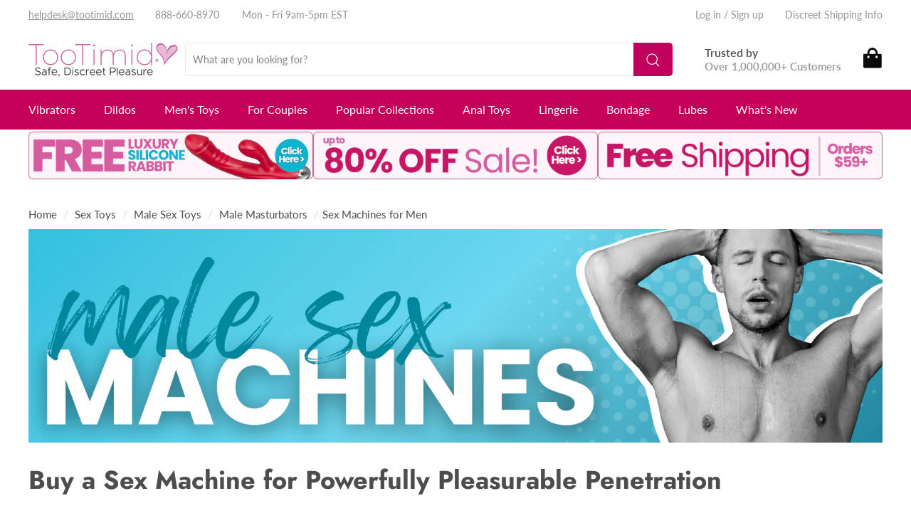

--- FILE ---
content_type: text/html; charset=utf-8
request_url: https://www.tootimid.com/collections/sex-machines-for-men
body_size: 127808
content:
 <!doctype html>
<html class="no-js" lang="en" dir="ltr">
<head>

<!-- Meta Pixel Code -->
<script>
!function(f,b,e,v,n,t,s)
{if(f.fbq)return;n=f.fbq=function(){n.callMethod?
n.callMethod.apply(n,arguments):n.queue.push(arguments)};
if(!f._fbq)f._fbq=n;n.push=n;n.loaded=!0;n.version='2.0';
n.queue=[];t=b.createElement(e);t.async=!0;
t.src=v;s=b.getElementsByTagName(e)[0];
s.parentNode.insertBefore(t,s)}(window, document,'script',
'https://connect.facebook.net/en_US/fbevents.js');
fbq('init', '2670978186596854');
fbq('track', 'PageView');
fbq('track', 'AddToCart');
</script>
<noscript><img height="1" width="1" style="display:none"
src="https://www.facebook.com/tr?id=2670978186596854&ev=PageView&noscript=1"
/></noscript>
<!-- End Meta Pixel Code -->


<!-- Start of Shoplift scripts -->
<!-- 2025-04-04T05:01:02.7436800Z -->
<style>.shoplift-hide { opacity: 0 !important; }</style>
<style id="sl-preview-bar-hide">#preview-bar-iframe, #PBarNextFrameWrapper { display: none !important; }</style>
<script type="text/javascript">(function(rootPath, template, themeRole, themeId, isThemePreview){ /* Generated on 2026-01-24T23:43:18.2099194Z */(function(){"use strict";var $=document.createElement("style");$.textContent=`#shoplift-preview-control{position:fixed;max-width:332px;height:56px;background-color:#141414;z-index:9999;bottom:20px;display:flex;border-radius:8px;box-shadow:13px 22px 7px #0000,9px 14px 7px #00000003,5px 8px 6px #0000000d,2px 4px 4px #00000017,1px 1px 2px #0000001a,0 0 #0000001a;align-items:center;margin:0 auto;left:16px;right:16px;opacity:0;transform:translateY(20px);visibility:hidden;transition:opacity .4s ease-in-out,transform .4s ease-in-out,visibility 0s .4s}#shoplift-preview-control.visible{opacity:1;transform:translateY(0);visibility:visible;transition:opacity .4s ease-in-out,transform .4s ease-in-out,visibility 0s 0s}#shoplift-preview-control *{font-family:Inter,sans-serif;color:#fff;box-sizing:border-box;font-size:16px}#shoplift-preview-variant-title{font-weight:400;line-height:140%;font-size:16px;text-align:start;letter-spacing:-.16px;flex-grow:1;text-wrap:nowrap;overflow:hidden;text-overflow:ellipsis}#shoplift-preview-variant-selector{position:relative;display:block;padding:6px 0;height:100%;min-width:0;flex:1 1 auto}#shoplift-preview-variant-menu-trigger{border:none;cursor:pointer;width:100%;background-color:transparent;padding:0 16px;border-left:1px solid #333;border-right:1px solid #333;height:100%;display:flex;align-items:center;justify-content:start;gap:8px}#shoplift-preview-variant-selector .menu-variant-label{width:24px;height:24px;border-radius:50%;padding:6px;display:flex;justify-content:center;align-items:center;font-size:12px;font-style:normal;font-weight:600;line-height:100%;letter-spacing:-.12px;flex-shrink:0}#shoplift-preview-variant-selector .preview-variant-menu{position:absolute;bottom:110%;transform:translate3d(0,20px,0);visibility:hidden;pointer-events:none;opacity:0;cursor:pointer;background-color:#141414;border:1px solid #141414;border-radius:6px;width:100%;max-height:156px;overflow-y:auto;box-shadow:0 8px 16px #0003;z-index:1;transition:opacity .3s ease-in-out,transform .3s ease-in-out,visibility 0s .3s}#shoplift-preview-variant-selector .preview-variant-menu.preview-variant-menu__visible{visibility:visible;pointer-events:auto;opacity:100;transform:translateZ(0);transition:opacity .3s ease-in-out,transform .3s ease-in-out,visibility 0s 0s}@media screen and (max-width:400px){#shoplift-preview-variant-selector .preview-variant-menu{position:fixed;left:0;right:0;width:auto;bottom:110%}}#shoplift-preview-variant-selector .preview-variant-menu .preview-variant-menu--item{padding:12px 16px;display:flex;overflow:hidden}#shoplift-preview-variant-selector .preview-variant-menu .preview-variant-menu--item .menu-variant-label{margin-right:6px}#shoplift-preview-variant-selector .preview-variant-menu .preview-variant-menu--item span{overflow:hidden;text-overflow:ellipsis;text-wrap:nowrap;white-space:nowrap;color:#f6f6f6;font-size:14px;font-style:normal;font-weight:500}#shoplift-preview-variant-selector .preview-variant-menu .preview-variant-menu--item:hover{background-color:#545454}#shoplift-preview-variant-selector .preview-variant-menu .preview-variant-menu--item:last-of-type{border-bottom-left-radius:6px;border-bottom-right-radius:6px}#shoplift-preview-variant-selector .preview-variant-menu .preview-variant-menu--item:first-of-type{border-top-left-radius:6px;border-top-right-radius:6px}#shoplift-preview-control div:has(#shoplift-exit-preview-button){padding:0 16px}#shoplift-exit-preview-button{padding:6px 8px;font-weight:500;line-height:75%;border-radius:4px;background-color:transparent;border:none;text-decoration:none}#shoplift-exit-preview-button:hover{cursor:pointer;background-color:#333}/*$vite$:1*/`,document.head.appendChild($);var B=" daum[ /]| deusu/| yadirectfetcher|(?:^|[^g])news(?!sapphire)|(?<! (?:channel/|google/))google(?!(app|/google| pixel))|(?<! cu)bots?(?:\\b|_)|(?<!(?: ya| yandex|^job|inapp;) ?)search|(?<!(?:lib))http|(?<![hg]m)score|@[a-z][\\w-]+\\.|\\(\\)|\\.com|\\b\\d{13}\\b|^<|^[\\w \\.\\-\\(?:\\):]+(?:/v?\\d+(?:\\.\\d+)?(?:\\.\\d{1,10})*?)?(?:,|$)|^[^ ]{50,}$|^\\d+\\b|^\\w+/[\\w\\(\\)]*$|^active|^ad muncher|^amaya|^avsdevicesdk/|^biglotron|^bot|^bw/|^clamav[ /]|^client/|^cobweb/|^custom|^ddg[_-]android|^discourse|^dispatch/\\d|^downcast/|^duckduckgo|^facebook|^getright/|^gozilla/|^hobbit|^hotzonu|^hwcdn/|^jeode/|^jetty/|^jigsaw|^microsoft bits|^movabletype|^mozilla/\\d\\.\\d \\(compatible;?\\)$|^mozilla/\\d\\.\\d \\w*$|^navermailapp|^netsurf|^offline|^owler|^postman|^python|^rank|^read|^reed|^rest|^rss|^snapchat|^space bison|^svn|^swcd |^taringa|^thumbor/|^track|^valid|^w3c|^webbandit/|^webcopier|^wget|^whatsapp|^wordpress|^xenu link sleuth|^yahoo|^yandex|^zdm/\\d|^zoom marketplace/|^{{.*}}$|admin|analyzer|archive|ask jeeves/teoma|bit\\.ly/|bluecoat drtr|browsex|burpcollaborator|capture|catch|check|chrome-lighthouse|chromeframe|classifier|clean|cloud|crawl|cypress/|dareboost|datanyze|dejaclick|detect|dmbrowser|download|evc-batch/|feed|firephp|gomezagent|headless|httrack|hubspot marketing grader|hydra|ibisbrowser|images|insight|inspect|iplabel|ips-agent|java(?!;)|library|mail\\.ru/|manager|measure|neustar wpm|node|nutch|offbyone|optimize|pageburst|pagespeed|parser|perl|phantomjs|pingdom|powermarks|preview|proxy|ptst[ /]\\d|reputation|resolver|retriever|rexx;|rigor|rss\\b|scan|scrape|server|sogou|sparkler/|speedcurve|spider|splash|statuscake|synapse|synthetic|tools|torrent|trace|transcoder|url|virtuoso|wappalyzer|watch|webglance|webkit2png|whatcms/|zgrab",G=/bot|spider|crawl|http|lighthouse/i,V;function K(){if(V instanceof RegExp)return V;try{V=new RegExp(B,"i")}catch{V=G}return V}function j(l){return!!l&&K().test(l)}class L{timestamp;constructor(){this.timestamp=new Date}}class W extends L{type;testId;hypothesisId;constructor(t,e,i){super(),this.type=3,this.testId=t,this.hypothesisId=e,this.timestamp=i}}class J extends L{type;path;constructor(t){super(),this.type=4,this.path=t}}class Y extends L{type;cart;constructor(t){super(),this.type=5,this.cart=t}}class D extends Error{isBot;constructor(){super(),this.isBot=!0}}function Z(l,t,e){for(const i of t.selectors){const s=l.querySelectorAll(i.cssSelector);for(let r=0;r<s.length;r++)e(t.testId,t.hypothesisId)}H(l,t,(i,s,r,o,n)=>n(s,r),e)}function x(l,t,e){for(const i of t.selectors)F(l,t.testId,t.hypothesisId,i,e??(()=>{}));H(l,t,F,e??(()=>{}))}function M(l){return l.urlPatterns.reduce((t,e)=>{switch(e.operator){case"contains":return t+`.*${e}.*`;case"endsWith":return t+`.*${e}`;case"startsWith":return t+`${e}.*`}},"")}function H(l,t,e,i){new MutationObserver(()=>{for(const r of t.selectors)e(l,t.testId,t.hypothesisId,r,i)}).observe(l.documentElement,{childList:!0,subtree:!0})}function F(l,t,e,i,s){const r=l.querySelectorAll(i.cssSelector);for(let o=0;o<r.length;o++){let n=r.item(o);if(n instanceof HTMLElement&&n.dataset.shoplift!==""){n.dataset.shoplift="";for(const a of i.actions.sort(ot))n=Q(l,i.cssSelector,n,a)}}return r.length>0&&s?(s(t,e),!0):!1}function Q(l,t,e,i){switch(i.type){case"innerHtml":e.innerHTML=i.value;break;case"attribute":X(e,i.scope,i.value);break;case"css":tt(l,t,i.value);break;case"js":et(l,e,i);break;case"copy":return it(e);case"remove":st(e);break;case"move":rt(e,parseInt(i.value));break}return e}function X(l,t,e){l.setAttribute(t,e)}function tt(l,t,e){const i=l.createElement("style");i.innerHTML=`${t} { ${e} }`,l.getElementsByTagName("head")[0]?.appendChild(i)}function et(l,t,e){Function("document","element",`"use strict"; ${e.value}`)(l,t)}function it(l){const t=l.cloneNode(!0);if(!l.parentNode)throw"Can't copy node outside of DOM";return l.parentNode.insertBefore(t,l.nextSibling),t}function st(l){l.remove()}function rt(l,t){if(t===0)return;const e=Array.prototype.slice.call(l.parentElement.children).indexOf(l),i=Math.min(Math.max(e+t,0),l.parentElement.children.length-1);l.parentElement.children.item(i).insertAdjacentElement(t>0?"afterend":"beforebegin",l)}function ot(l,t){return N(l)-N(t)}function N(l){return l.type==="copy"||l.type==="remove"?0:1}var P=(l=>(l[l.Template=0]="Template",l[l.Theme=1]="Theme",l[l.UrlRedirect=2]="UrlRedirect",l[l.Script=3]="Script",l[l.Dom=4]="Dom",l[l.Price=5]="Price",l))(P||{});const nt="data:image/svg+xml,%3csvg%20width='12'%20height='12'%20viewBox='0%200%2012%2012'%20fill='none'%20xmlns='http://www.w3.org/2000/svg'%3e%3cpath%20d='M9.96001%207.90004C9.86501%207.90004%209.77001%207.86504%209.69501%207.79004L6.43501%204.53004C6.19501%204.29004%205.80501%204.29004%205.56501%204.53004L2.30501%207.79004C2.16001%207.93504%201.92001%207.93504%201.77501%207.79004C1.63001%207.64504%201.63001%207.40504%201.77501%207.26004L5.03501%204.00004C5.56501%203.47004%206.43001%203.47004%206.96501%204.00004L10.225%207.26004C10.37%207.40504%2010.37%207.64504%2010.225%207.79004C10.15%207.86004%2010.055%207.90004%209.96001%207.90004Z'%20fill='white'/%3e%3c/svg%3e",at="data:image/svg+xml,%3csvg%20width='14'%20height='24'%20viewBox='0%200%2014%2024'%20fill='none'%20xmlns='http://www.w3.org/2000/svg'%3e%3cpath%20d='M12.3976%2014.5255C12.2833%2013.8788%2012.0498%2013.3024%2011.6952%2012.7961C11.3416%2012.2898%2010.9209%2011.8353%2010.4353%2011.4317C9.94868%2011.0291%209.43546%2010.6488%208.89565%2010.292C8.48487%2010.049%208.09577%209.78565%207.72637%209.50402C7.35697%209.2224%207.08016%208.89503%206.89694%208.51987C6.71273%208.14471%206.67826%207.69533%206.79055%207.1697C6.86345%206.83216%206.97476%206.54647%207.12351%206.31162C7.27324%206.07778%207.47124%205.89986%207.7175%205.77684C7.96377%205.65483%208.21989%205.59383%208.48389%205.59383C8.88087%205.59383%209.17639%205.7016%209.3734%205.91714C9.56943%206.13268%209.68271%206.42345%209.71424%206.78946C9.74576%207.15547%209.72015%207.55401%209.63839%207.98509C9.55663%208.41617%209.43645%208.84724%209.27687%209.27934L13.5127%208.80149C13.9638%207.52656%2014.1017%206.42447%2013.9264%205.49725C13.751%204.56901%2013.2664%203.85122%2012.4724%203.34491C12.239%203.19648%2011.9779%203.07041%2011.6893%202.96569L12.0026%201.50979L9.86397%200L7.3875%201.50979L7.11169%202.78878C6.65166%202.8874%206.21724%203.01957%205.8114%203.19038C4.85292%203.594%204.06684%204.15115%203.45117%204.86385C2.83452%205.57655%202.42571%206.40108%202.22378%207.33847C2.06616%208.06947%202.04942%208.70796%202.17551%209.25087C2.30061%209.7948%202.52028%2010.2828%202.8355%2010.7139C3.14974%2011.145%203.51816%2011.5344%203.93977%2011.881C4.36039%2012.2288%204.782%2012.5521%205.20164%2012.851C5.68334%2013.1702%206.13844%2013.5169%206.56497%2013.8921C6.99052%2014.2672%207.31954%2014.7125%207.55004%2015.228C7.78055%2015.7445%207.81502%2016.3769%207.65347%2017.1262C7.56482%2017.5389%207.43676%2017.8765%207.27028%2018.1388C7.10381%2018.4011%206.89596%2018.5983%206.64772%2018.7295C6.3985%2018.8606%206.12071%2018.9267%205.8114%2018.9267C5.21641%2018.9267%204.79776%2018.6034%204.62833%2018.1632C4.4589%2017.7229%204.47367%2017.2583%204.60075%2016.5639C4.72782%2015.8705%205.05092%2015.1395%205.37107%2014.3699H1.17665C1.17665%2014.3699%200.207341%2016.1115%200.0310135%2017.6762C-0.0655232%2018.5302%200.0635208%2019.2653%200.41519%2019.8844C0.76686%2020.5036%201.33032%2020.9814%202.10655%2021.319C2.39222%2021.443%202.7104%2021.5447%203.05813%2021.623L2.54589%2024H7.17473L7.7047%2021.5386C8.08493%2021.442%208.43857%2021.3231%208.76562%2021.1787C9.73985%2020.7476%2010.52%2020.1427%2011.1071%2019.3649C11.6932%2018.5871%2012.0873%2017.7291%2012.2892%2016.7917C12.4744%2015.9295%2012.5099%2015.1741%2012.3966%2014.5275L12.3976%2014.5255Z'%20fill='white'/%3e%3c/svg%3e";async function lt(l){let t=l.replace(/-/g,"+").replace(/_/g,"/");for(;t.length%4;)t+="=";const e=atob(t),i=Uint8Array.from(e,o=>o.charCodeAt(0)),s=new Blob([i]).stream().pipeThrough(new DecompressionStream("gzip")),r=await new Response(s).text();return JSON.parse(r)}function _(l,t){return typeof t=="string"&&/\d{4}-\d{2}-\d{2}T\d{2}:\d{2}:\d{2}.\d+(?:Z|[+-]\d+)/.test(t)?new Date(t):t}function O(l,t){return t}function k(l,t=!1,e=!1,i=","){const s=l/100;if(e){const o=Math.round(s).toLocaleString("en-US");return i!==","?o.replace(/,/g,i):o}else{const r=t?",":".",o=s.toFixed(2).split("."),n=parseInt(o[0],10),a=o[1]??"00",c=n.toLocaleString("en-US");return i!==","?`${c.replace(/,/g,i)}${r}${a}`:t?`${c.replace(/,/g,".")}${r}${a}`:`${c}${r}${a}`}}function R(l,t,e,i){const s=t.replace("{{amount}}",k(l,!1,!1)).replace("{{amount_no_decimals}}",k(l,!1,!0)).replace("{{amount_with_comma_separator}}",k(l,!0,!1)).replace("{{amount_no_decimals_with_comma_separator}}",k(l,!0,!0)).replace("{{amount_with_space_separator}}",k(l,!1,!1," ")).replace("{{amount_no_decimals_with_space_separator}}",k(l,!1,!0," ")).replace("{{amount_with_apostrophe_separator}}",k(l,!1,!1,"'")).replace("{{amount_no_decimals_with_apostrophe_separator}}",k(l,!1,!0,"'")).replace("{{amount_with_period_and_space_separator}}",k(l,!1,!1,". ")).replace("{{amount_no_decimals_with_period_and_space_separator}}",k(l,!1,!0,". "));return i?`${s} ${e}`:s}function q(l){return l.replace(/[^\d.,\s-]/g,"").trim()}function ct(l){const t=new Map;for(const[e,i,s]of l.v)t.set(e,{priceInCents:i,compareAtPriceInCents:s});return t}function dt(l,t,e,i){const{priceInCents:s,compareAtPriceInCents:r}=e,{mf:o,c:n,cce:a}=i;if(l.getAttribute("data-sl-attribute-p")===t)l.innerHTML=R(s,o,n,a);else if(l.getAttribute("data-sl-attribute-cap")===t)r<=0||r<=s?l.remove():l.innerHTML=R(r,o,n,a);else if(l.getAttribute("data-sl-attribute-discount")===t&&!(r<=0||r<=s)){const h=Math.round((r-s)/r*100),u=q(R(r-s,o,n,!1)),p=l.getAttribute("data-sl-format")||"percent";p==="percent"?l.textContent=`-${h}%`:p==="amount"?l.textContent=`-${u}`:p==="both"&&(l.textContent=`-${h}% (-${u})`)}}function ht(l){const t=[],e={id:"url-pattern",operator:"contains",value:"/"};for(const[i,s,r]of l.v){t.push({id:`p-${i}`,cssSelector:`[data-sl-attribute-p="${i}"]`,urlPatterns:[e],actions:[{id:`p-action-${i}`,type:"innerHtml",scope:"price",value:R(s,l.mf,l.c,l.cce)}]});const o=r<=0||r<=s;if(t.push({id:`cap-${i}`,cssSelector:`[data-sl-attribute-cap="${i}"]`,urlPatterns:[e],actions:[{id:`cap-action-${i}`,type:o?"remove":"innerHtml",scope:"compare-at-price",value:o?"":R(r,l.mf,l.c,l.cce)}]}),!o&&r>s){const n=Math.round((r-s)/r*100),a=q(R(r-s,l.mf,l.c,!1));t.push({id:`d-${i}`,cssSelector:`[data-sl-attribute-discount="${i}"]`,urlPatterns:[e],actions:[{id:`d-action-${i}`,type:"js",scope:null,value:`(function(doc, el) {              var format = el.getAttribute('data-sl-format') || 'percent';              if (format === 'percent') {                el.textContent = '-${n}%';              } else if (format === 'amount') {                el.textContent = '-${a}';              } else if (format === 'both') {                el.textContent = '-${n}% (-${a})';              }            })`}]})}}return t}let U=!1;class pt{constructor(t,e,i,s,r,o,n,a,c,h,u){this.shop=t,this.host=e,this.eventHost=i,this.disableReferrerOverride=a,this.logHistory=[],this.legacySessionKey=`SHOPLIFT_SESSION_${this.shop}`,this.cssHideClass=s?"shoplift-hide":"",this.testConfigs=h.map(d=>({...d,startAt:new Date(d.startAt),statusHistory:d.statusHistory.map(v=>({...v,createdAt:new Date(v.createdAt)}))})),this.inactiveTestConfigs=u,this.sendPageView=!!r,this.shopliftDebug=o===!0,this.gaConfig=n!=={"sendEvents":true,"mode":"gtag"}?n:{sendEvents:!1},this.fetch=window.fetch.bind(window),this.localStorageSet=window.localStorage.setItem.bind(window.localStorage),this.localStorageGet=window.localStorage.getItem.bind(window.localStorage);const p=this.getDeviceType();this.device=p!=="tablet"?p:"mobile",this.state=this.loadState(),this.shopifyAnalyticsId=this.getShopifyAnalyticsId(),this.testsFilteredByAudience=h.filter(d=>d.status=="active"),this.getCountryTimeout=c===1000?1e3:c,this.log("State Loaded",JSON.stringify(this.state))}DATA_SL_ATTRIBUTE_P="data-sl-attribute-p";DATA_SL_TEST_ID="data-sl-test-id";VIEWPORT_TRACK_THRESHOLD=.5;temporarySessionKey="Shoplift_Session";essentialSessionKey="Shoplift_Essential";analyticsSessionKey="Shoplift_Analytics";priceSelectorsSessionKey="Shoplift_PriceSelectors";legacySessionKey;cssHideClass;testConfigs;inactiveTestConfigs;testsFilteredByAudience;sendPageView;shopliftDebug;gaConfig;getCountryTimeout;state;shopifyAnalyticsId;cookie=document.cookie;isSyncing=!1;isSyncingGA=!1;fetch;localStorageSet;localStorageGet;sessionStorageSet=window.sessionStorage.setItem.bind(window.sessionStorage);sessionStorageGet=window.sessionStorage.getItem.bind(window.sessionStorage);urlParams=new URLSearchParams(window.location.search);device;logHistory;activeViewportObservers=new Map;deriveCategoryFromExistingTests(){if(!this.state.temporary.testCategory&&this.state.essential.visitorTests.length>0){const t=this.state.essential.visitorTests.some(e=>{if(!e.hypothesisId)return!1;const i=this.getHypothesis(e.hypothesisId);return i&&["theme","basicScript","price"].includes(i.type)});this.state.temporary.testCategory=t?"global":"conditional",this.persistTemporaryState(),this.log("Derived test category from existing visitorTests: %s",this.state.temporary.testCategory)}}async init(){try{if(this.log("Shoplift script initializing"),window.Shopify&&window.Shopify.designMode){this.log("Skipping script for design mode");return}if(window.location.href.includes("slScreenshot=true")){this.log("Skipping script for screenshot");return}if(window.location.hostname.endsWith(".edgemesh.com")){this.log("Skipping script for preview");return}if(window.location.href.includes("isShopliftMerchant")){const e=this.urlParams.get("isShopliftMerchant")==="true";this.log("Setting merchant session to %s",e),this.state.temporary.isMerchant=e,this.persistTemporaryState()}if(this.state.temporary.isMerchant){this.log("Setting up preview for merchant"),typeof window.shoplift!="object"&&this.setShopliftStub(),this.state.temporary.previewConfig||this.hidePage(),await this.initPreview(),document.querySelector("#sl-preview-bar-hide")?.remove();return}if(this.state.temporary.previewConfig=void 0,j(navigator.userAgent))return;if(navigator.userAgent.includes("Chrome/118")){this.log("Random: %o",[Math.random(),Math.random(),Math.random()]);const e=await this.makeRequest({url:`${this.eventHost}/api/v0/events/ip`,method:"get"}).then(i=>i?.json());this.log(`IP: ${e}`),this.makeRequest({url:`${this.eventHost}/api/v0/logs`,method:"post",data:JSON.stringify(this.debugState(),O)}).catch()}if(this.shopifyAnalyticsId=this.getShopifyAnalyticsId(),this.monitorConsentChange(),this.checkForThemePreview())return;if(!this.disableReferrerOverride&&this.state.temporary.originalReferrer!=null){this.log(`Overriding referrer from '${document.referrer}' to '${this.state.temporary.originalReferrer}'`);const e=this.state.temporary.originalReferrer;delete this.state.temporary.originalReferrer,this.persistTemporaryState(),Object.defineProperty(document,"referrer",{get:()=>e,enumerable:!0,configurable:!0})}if(await this.refreshVisitor(this.shopifyAnalyticsId),await this.handleVisitorTest()){this.log("Redirecting for visitor test");return}this.setShoplift(),this.showPage(),this.ensureCartAttributesForExistingPriceTests(!1),await this.finalize(),console.log("SHOPLIFT SCRIPT INITIALIZED!")}catch(t){if(t instanceof D)return;throw t}finally{typeof window.shoplift!="object"&&this.setShopliftStub()}}getVariantColor(t){switch(t){case"a":return{text:"#141414",bg:"#E2E2E2"};case"b":return{text:"rgba(255, 255, 255, 1)",bg:"rgba(37, 99, 235, 1)"}}}getDefaultVariantTitle(t){return t.title?t.title:t.type==="price"?t.isControl?"Original prices":"Variant prices":t.isControl?"Original":"Untitled variant "+t.label.toUpperCase()}async initPreview(){const t=this.urlParams.get("previewConfig");if(t){this.state.temporary.previewConfig=void 0,this.log("Setting up the preview"),this.log("Found preview config, writing to temporary state");const e=await lt(t);if(this.state.temporary.previewConfig=e,this.state.temporary.previewConfig.testTypeCategory===P.Price){this.hidePage(!0);const s=this.state.temporary.previewConfig;let r=`${this.host}/api/dom-selectors/${s.storeId}/${s.testId}/${s.isDraft||!1}`;s.shopifyProductId&&(r+=`?productId=${s.shopifyProductId}`);const o=await this.makeJsonRequest({method:"get",url:r}).catch(n=>(this.log("Error getting domSelectors",n),null));s.variants.forEach(n=>n.domSelectors=o[n.id]?.domSelectors)}this.persistTemporaryState();const i=new URL(window.location.toString());i.searchParams.delete("previewConfig"),this.queueRedirect(i)}else if(this.state.temporary.previewConfig){this.showPage();const e=this.state.temporary.previewConfig;e.testTypeCategory===P.Template&&this.handleTemplatePreview(e)&&this.initPreviewControls(e),e.testTypeCategory===P.UrlRedirect&&this.handleUrlPreview(e)&&this.initPreviewControls(e),e.testTypeCategory===P.Script&&this.handleScriptPreview(e)&&this.initPreviewControls(e),e.testTypeCategory===P.Price&&await this.handlePricePreview(e)&&this.initPreviewControls(e)}}initPreviewControls(t){document.addEventListener("DOMContentLoaded",()=>{const e=t.variants.find(v=>v.id===t.currentVariant),i=e?.label||"a",s=t.variants,r=document.createElement("div");r.id="shoplift-preview-control";const o=document.createElement("div"),n=document.createElement("img");n.src=at,n.height=24,n.width=14,o.style.padding="0 16px",o.style.lineHeight="100%",o.appendChild(n),r.appendChild(o);const a=document.createElement("div");a.id="shoplift-preview-variant-selector";const c=document.createElement("button");c.id="shoplift-preview-variant-menu-trigger";const h=document.createElement("div");h.className="menu-variant-label",h.style.backgroundColor=this.getVariantColor(i).bg,h.style.color=this.getVariantColor(i).text,h.innerText=i.toUpperCase(),c.appendChild(h);const u=document.createElement("span");if(u.id="shoplift-preview-variant-title",u.innerText=e?this.getDefaultVariantTitle(e):"Untitled variant "+i.toUpperCase(),c.appendChild(u),s.length>1){const v=document.createElement("img");v.src=nt,v.width=12,v.height=12,v.style.height="12px",v.style.width="12px",c.appendChild(v);const T=document.createElement("div");T.className="preview-variant-menu";for(const m of t.variants.filter(S=>S.id!==t.currentVariant)){const S=document.createElement("div");S.className="preview-variant-menu--item";const I=document.createElement("div");I.className="menu-variant-label",I.style.backgroundColor=this.getVariantColor(m.label).bg,I.style.color=this.getVariantColor(m.label).text,I.style.flexShrink="0",I.innerText=m.label.toUpperCase(),S.appendChild(I);const y=document.createElement("span");y.innerText=this.getDefaultVariantTitle(m),S.appendChild(y),S.addEventListener("click",()=>{this.pickVariant(m.id)}),T.appendChild(S)}a.appendChild(T),c.addEventListener("click",()=>{T.className!=="preview-variant-menu preview-variant-menu__visible"?T.classList.add("preview-variant-menu__visible"):T.classList.remove("preview-variant-menu__visible")}),document.addEventListener("click",m=>{m.target instanceof Element&&!c.contains(m.target)&&T.className==="preview-variant-menu preview-variant-menu__visible"&&T.classList.remove("preview-variant-menu__visible")})}else c.style.pointerEvents="none",h.style.margin="0";a.appendChild(c),r.appendChild(a);const p=document.createElement("div"),d=document.createElement("button");d.id="shoplift-exit-preview-button",d.innerText="Exit",p.appendChild(d),d.addEventListener("click",()=>{this.exitPreview()}),r.appendChild(p),document.body.appendChild(r),requestAnimationFrame(()=>{r.classList.add("visible")})}),this.ensureCartAttributesForExistingPriceTests(!0)}pickVariant(t){if(this.state.temporary.previewConfig){const e=this.state.temporary.previewConfig,i=new URL(window.location.toString());if(e.testTypeCategory===P.UrlRedirect){const s=e.variants.find(r=>r.id===e.currentVariant)?.redirectUrl;if(i.pathname===s){const r=e.variants.find(o=>o.id===t)?.redirectUrl;r&&(i.pathname=r)}}if(e.testTypeCategory===P.Template){const s=e.variants.find(r=>r.id===e.currentVariant)?.pathName;if(s&&i.pathname===s){const r=e.variants.find(o=>o.id===t)?.pathName;r&&r!==s&&(i.pathname=r)}}e.currentVariant=t,this.persistTemporaryState(),this.queueRedirect(i)}}exitPreview(){const t=new URL(window.location.toString());if(this.state.temporary.previewConfig?.testTypeCategory===P.Template&&t.searchParams.delete("view"),this.state.temporary.previewConfig?.testTypeCategory===P.Script&&t.searchParams.delete("slVariant"),this.state.temporary.previewConfig?.testTypeCategory===P.UrlRedirect){const i=this.state.temporary.previewConfig.variants.filter(r=>!r.isControl&&r.redirectUrl!==null).map(r=>r.redirectUrl),s=this.state.temporary.previewConfig.variants.find(r=>r.label==="a")?.redirectUrl;i.includes(t.pathname)&&s&&(t.pathname=s)}this.state.temporary.previewConfig=void 0,this.persistTemporaryState(),this.hidePage(),this.queueRedirect(t)}handleTemplatePreview(t){const e=t.currentVariant,i=t.variants.find(a=>a.id===e);if(!i)return!1;const s=t.variants.find(a=>a.isControl);if(!s)return!1;this.log("Setting up template preview for type",s.type);const r=new URL(window.location.toString()),o=r.searchParams.get("view"),n=i.type===s.type;return!n&&!i.isControl&&template.suffix===s.affix&&this.typeFromTemplate()===s.type&&i.pathName!==null?(this.log("Hit control template type, redirecting to the variant url"),this.hidePage(),r.pathname=i.pathName,this.queueRedirect(r),!0):(!i.isControl&&this.typeFromTemplate()==i.type&&template.suffix===s.affix&&n&&o!==(i.affix||"__DEFAULT__")&&(this.log("Template type and affix match control, updating the view param"),r.searchParams.delete("view"),this.log("Setting the new viewParam to",i.affix||"__DEFAULT__"),this.hidePage(),r.searchParams.set("view",i.affix||"__DEFAULT__"),this.queueRedirect(r)),o!==null&&o!==i.affix&&(r.searchParams.delete("view"),this.hidePage(),this.queueRedirect(r)),!0)}handleUrlPreview(t){const e=t.currentVariant,i=t.variants.find(o=>o.id===e),s=t.variants.find(o=>o.isControl)?.redirectUrl;if(!i)return!1;this.log("Setting up URL redirect preview");const r=new URL(window.location.toString());return r.pathname===s&&!i.isControl&&i.redirectUrl!==null&&(this.log("Url matches control, redirecting"),this.hidePage(),r.pathname=i.redirectUrl,this.queueRedirect(r)),!0}handleScriptPreview(t){const e=t.currentVariant,i=t.variants.find(o=>o.id===e);if(!i)return!1;this.log("Setting up script preview");const s=new URL(window.location.toString());return s.searchParams.get("slVariant")!==i.id&&(this.log("current id doesn't match the variant, redirecting"),s.searchParams.delete("slVariant"),this.log("Setting the new slVariantParam"),this.hidePage(),s.searchParams.set("slVariant",i.id),this.queueRedirect(s)),!0}async handlePricePreview(t){const e=t.currentVariant,i=t.variants.find(s=>s.id===e);return i?(this.log("Setting up price preview"),i.domSelectors&&i.domSelectors.length>0&&(x(document,{testId:t.testId,hypothesisId:i.id,selectors:i.domSelectors}),this.ensureCartAttributesForExistingPriceTests(!0)),!0):!1}async finalize(){const t=await this.getCartState();t!==null&&this.queueCartUpdate(t),this.pruneStateAndSave(),await this.syncAllEvents()}setShoplift(){this.log("Setting up public API");const e=this.urlParams.get("slVariant")==="true",i=e?null:this.urlParams.get("slVariant");window.shoplift={isHypothesisActive:async s=>{if(this.log("Script checking variant for hypothesis '%s'",s),e)return this.log("Forcing variant for hypothesis '%s'",s),!0;if(i!==null)return this.log("Forcing hypothesis '%s'",i),s===i;const r=this.testConfigs.find(n=>n.hypotheses.some(a=>a.id===s));if(!r)return this.log("No test found for hypothesis '%s'",s),!1;const o=this.state.essential.visitorTests.find(n=>n.testId===r.id);return o?(this.log("Active visitor test found",s),o.hypothesisId===s):(await this.manuallySplitVisitor(r),this.testConfigs.some(n=>n.hypotheses.some(a=>a.id===s&&this.state.essential.visitorTests.some(c=>c.hypothesisId===a.id))))},setAnalyticsConsent:async s=>{await this.onConsentChange(s,!0)},getVisitorData:()=>({visitor:this.state.analytics.visitor,visitorTests:this.state.essential.visitorTests.filter(s=>!s.isInvalid).map(s=>{const{shouldSendToGa:r,savedAt:o,...n}=s;return n})})}}setShopliftStub(){this.log("Setting up stubbed public API");const e=this.urlParams.get("slVariant")==="true",i=e?null:this.urlParams.get("slVariant");window.shoplift={isHypothesisActive:s=>Promise.resolve(e||s===i),setAnalyticsConsent:()=>Promise.resolve(),getVisitorData:()=>({visitor:null,visitorTests:[]})}}async manuallySplitVisitor(t){this.log("Starting manual split for test '%s'",t.id),await this.handleVisitorTest([t]);const e=this.getReservationForTest(t.id);e&&!e.isRealized&&e.entryCriteriaKey&&(this.log("Realizing manual API reservation for test '%s'",t.id),this.realizeReservationForCriteria(e.entryCriteriaKey)),this.saveState(),this.syncAllEvents()}async handleVisitorTest(t){await this.filterTestsByAudience(this.testConfigs,this.state.analytics.visitor??this.buildBaseVisitor(),this.state.essential.visitorTests),this.deriveCategoryFromExistingTests(),this.clearStaleReservations();let e=t?t.filter(i=>this.testsFilteredByAudience.some(s=>s.id===i.id)):[...this.testsForUrl(this.testsFilteredByAudience),...this.domTestsForUrl(this.testsFilteredByAudience)];try{if(e.length===0)return this.log("No tests found"),!1;this.log("Checking for existing visitor test on page");const i=this.getCurrentVisitorHypothesis(e);if(i){this.log("Found current visitor test");const a=this.considerRedirect(i);return a&&(this.log("Redirecting for current visitor test"),this.redirect(i)),a}const s=this.getReservationForCurrentPage();if(s){this.log("Found matching reservation for current page: %s",s.testId);const a=this.getHypothesis(s.hypothesisId);if(a){a.type!=="price"&&this.realizeReservationForCriteria(s.entryCriteriaKey);const c=this.considerRedirect(a);return c&&this.redirect(a),c}}this.log("No active test relation for test page");const r=this.testsForUrl(this.inactiveTestConfigs.filter(a=>this.testIsPaused(a)&&a.hypotheses.some(c=>this.state.essential.visitorTests.some(h=>h.hypothesisId===c.id)))).map(a=>a.id);if(r.length>0)return this.log("Visitor has paused tests for test page, skipping test assignment: %o",r),!1;if(!this.state.temporary.testCategory){const a=this.testsFilteredByAudience.filter(h=>this.isGlobalEntryCriteria(this.getEntryCriteriaKey(h))),c=this.testsFilteredByAudience.filter(h=>!this.isGlobalEntryCriteria(this.getEntryCriteriaKey(h)));if(this.log("Category dice roll - global tests: %o, conditional tests: %o",a.map(h=>({id:h.id,title:h.title,criteria:this.getEntryCriteriaKey(h)})),c.map(h=>({id:h.id,title:h.title,criteria:this.getEntryCriteriaKey(h)}))),a.length>0&&c.length>0){const h=a.length,u=c.length,p=h+u,d=Math.random()*p;this.state.temporary.testCategory=d<h?"global":"conditional",this.log("Category dice roll: rolled %.2f of %d (global weight: %d, conditional weight: %d), selected '%s'",d,p,h,u,this.state.temporary.testCategory)}else a.length>0?(this.state.temporary.testCategory="global",this.log("Only global tests available, setting category to global")):(this.state.temporary.testCategory="conditional",this.log("Only conditional tests available, setting category to conditional"));this.persistTemporaryState()}const o=this.state.temporary.testCategory;if(this.log("Visitor test category: %s",o),o==="global"){const a=this.testsFilteredByAudience.filter(c=>!this.isGlobalEntryCriteria(this.getEntryCriteriaKey(c)));for(const c of a)this.markTestAsBlocked(c,"category:global");e=e.filter(c=>this.isGlobalEntryCriteria(this.getEntryCriteriaKey(c)))}else{const a=this.testsFilteredByAudience.filter(c=>this.isGlobalEntryCriteria(this.getEntryCriteriaKey(c)));for(const c of a)this.markTestAsBlocked(c,"category:conditional");e=e.filter(c=>!this.isGlobalEntryCriteria(this.getEntryCriteriaKey(c)))}if(e.length===0)return this.log("No tests remaining after category filter"),!1;this.createReservations(e);const n=this.getReservationForCurrentPage();if(n&&!n.isRealized){const a=this.getHypothesis(n.hypothesisId);if(a){a.type!=="price"&&this.realizeReservationForCriteria(n.entryCriteriaKey);const c=this.considerRedirect(a);return c&&(this.log("Redirecting for new test"),this.redirect(a)),c}}return!1}finally{this.includeInDomTests(),this.saveState()}}includeInDomTests(){this.applyControlForAudienceFilteredPriceTests();const t=this.getDomTestsForCurrentUrl(),e=this.getVisitorDomHypothesis(t);for(const i of t){this.log("Evaluating dom test '%s'",i.id);const s=i.hypotheses.some(d=>d.type==="price");if(this.state.essential.visitorTests.find(d=>d.testId===i.id&&d.isInvalid&&!d.hypothesisId)){if(this.log("Visitor is blocked from test '%s', applying control prices if price test",i.id),s){const d=i.hypotheses.find(v=>v.isControl);d?.priceData&&(this.applyPriceTestWithMapLookup(i.id,d,[d],()=>{this.log("Control prices applied for blocked visitor, no metrics tracked")}),this.updatePriceTestHiddenInputs(i.id,"control",!1))}continue}const o=this.getReservationForTest(i.id);let n=null,a=!1;const c=e.find(d=>i.hypotheses.some(v=>d.id===v.id));if(o)n=this.getHypothesis(o.hypothesisId)??null,this.log("Using reserved hypothesis '%s' for test '%s'",o.hypothesisId,i.id);else if(c)n=c,this.log("Using existing hypothesis assignment for test '%s'",i.id);else if(s){const d=this.visitorActiveTestTypeWithReservations();d?(a=!0,this.log("Visitor already in test type '%s', treating as non-test for price test '%s'",d,i.id)):n=this.pickHypothesis(i)}else n=this.pickHypothesis(i);if(a&&s){const d=i.hypotheses.find(v=>v.isControl);d?.priceData&&(this.log("Applying control prices for non-test visitor on price test '%s' (Map-based)",i.id),this.applyPriceTestWithMapLookup(i.id,d,[d],()=>{this.log("Control prices applied for non-test visitor, no metrics tracked")}),this.updatePriceTestHiddenInputs(i.id,"control",!1));continue}if(!n){this.log("Failed to pick hypothesis for test");continue}const h=i.bayesianRevision??4,u=n.type==="price",p=h>=5;if(u&&p){if(this.log(`Price test with Map-based lookup (v${h}): ${i.id}`),!n.priceData){this.log("No price data for hypothesis '%s', skipping",n.id);continue}const d=n.isControl?"control":"variant";this.log(`Setting up Map-based price test for ${d} (test: ${i.id})`),this.applyPriceTestWithMapLookup(i.id,n,i.hypotheses,v=>{const T=this.getReservationForTest(v);T&&!T.isRealized&&T.entryCriteriaKey?this.realizeReservationForCriteria(T.entryCriteriaKey):this.queueAddVisitorToTest(v,n),this.saveState(),this.queuePageView(window.location.pathname),this.syncAllEvents()});continue}if(u&&!p){this.log(`Price test without viewport tracking (v${h}): ${i.id}`);const d=this.getDomSelectorsForHypothesis(n);if(d.length===0)continue;x(document,{testId:i.id,hypothesisId:n.id,selectors:d},v=>{this.queueAddVisitorToTest(v,n),this.saveState(),this.queuePageView(window.location.pathname),this.syncAllEvents()});continue}if(!n.domSelectors||n.domSelectors.length===0){this.log("No selectors found, skipping hypothesis");continue}x(document,{testId:i.id,hypothesisId:n.id,selectors:n.domSelectors},d=>{this.queueAddVisitorToTest(d,n),this.saveState(),this.queuePageView(window.location.pathname),this.syncAllEvents()})}}considerRedirect(t){if(this.log("Considering redirect for hypothesis '%s'",t.id),t.isControl)return this.log("Skipping redirect for control"),!1;if(t.type==="basicScript"||t.type==="manualScript")return this.log("Skipping redirect for script test"),!1;const e=this.state.essential.visitorTests.find(o=>o.hypothesisId===t.id),i=new URL(window.location.toString()),r=new URLSearchParams(window.location.search).get("view");if(t.type==="theme"){if(!(t.themeId===themeId)){if(this.log("Theme id '%s' is not hypothesis theme ID '%s'",t.themeId,themeId),e&&e.themeId!==t.themeId&&(e.themeId===themeId||!this.isThemePreview()))this.log("On old theme, redirecting and updating local visitor"),e.themeId=t.themeId;else if(this.isThemePreview())return this.log("On non-test theme, skipping redirect"),!1;return this.log("Hiding page to redirect for theme test"),this.hidePage(),!0}return!1}else if(t.type!=="dom"&&t.type!=="price"&&t.affix!==template.suffix&&t.affix!==r||t.redirectPath&&!i.pathname.endsWith(t.redirectPath))return this.log("Hiding page to redirect for template test"),this.hidePage(),!0;return this.log("Not redirecting"),!1}redirect(t){if(this.log("Redirecting to hypothesis '%s'",t.id),t.isControl)return;const e=new URL(window.location.toString());if(e.searchParams.delete("view"),t.redirectPath){const i=RegExp("^(/w{2}-w{2})/").exec(e.pathname);if(i&&i.length>1){const s=i[1];e.pathname=`${s}${t.redirectPath}`}else e.pathname=t.redirectPath}else t.type==="theme"?(e.searchParams.set("_ab","0"),e.searchParams.set("_fd","0"),e.searchParams.set("_sc","1"),e.searchParams.set("preview_theme_id",t.themeId.toString())):t.type!=="urlRedirect"&&e.searchParams.set("view",t.affix);this.queueRedirect(e)}async refreshVisitor(t){if(t===null||!this.state.essential.isFirstLoad||!this.testConfigs.some(i=>i.visitorOption!=="all"))return;this.log("Refreshing visitor"),this.hidePage();const e=await this.getVisitor(t);e&&e.id&&this.updateLocalVisitor(e)}buildBaseVisitor(){return{shopifyAnalyticsId:this.shopifyAnalyticsId,device:this.device,country:null,...this.state.essential.initialState}}getInitialState(){const t=this.getUTMValue("utm_source")??"",e=this.getUTMValue("utm_medium")??"",i=this.getUTMValue("utm_campaign")??"",s=this.getUTMValue("utm_content")??"",r=window.document.referrer,o=this.device;return{createdAt:new Date,utmSource:t,utmMedium:e,utmCampaign:i,utmContent:s,referrer:r,device:o}}checkForThemePreview(){return this.log("Checking for theme preview"),window.location.hostname.endsWith(".shopifypreview.com")?(this.log("on shopify preview domain"),this.clearThemeBar(!0,!1,this.state),document.querySelector("#sl-preview-bar-hide")?.remove(),!1):this.isThemePreview()?this.state.essential.visitorTests.some(t=>t.isThemeTest&&t.hypothesisId!=null&&this.getHypothesis(t.hypothesisId)&&t.themeId===themeId)?(this.log("On active theme test, removing theme bar"),this.clearThemeBar(!1,!0,this.state),!1):this.state.essential.visitorTests.some(t=>t.isThemeTest&&t.hypothesisId!=null&&!this.getHypothesis(t.hypothesisId)&&t.themeId===themeId)?(this.log("Visitor is on an inactive theme test, redirecting to main theme"),this.redirectToMainTheme(),!0):this.state.essential.isFirstLoad?(this.log("No visitor found on theme preview, redirecting to main theme"),this.redirectToMainTheme(),!0):this.inactiveTestConfigs.some(t=>t.hypotheses.some(e=>e.themeId===themeId))?(this.log("Current theme is an inactive theme test, redirecting to main theme"),this.redirectToMainTheme(),!0):this.testConfigs.some(t=>t.hypotheses.some(e=>e.themeId===themeId))?(this.log("Falling back to clearing theme bar"),this.clearThemeBar(!1,!0,this.state),!1):(this.log("No tests on current theme, skipping script"),this.clearThemeBar(!0,!1,this.state),document.querySelector("#sl-preview-bar-hide")?.remove(),!0):(this.log("Not on theme preview"),this.clearThemeBar(!0,!1,this.state),!1)}redirectToMainTheme(){this.hidePage();const t=new URL(window.location.toString());t.searchParams.set("preview_theme_id",""),this.queueRedirect(t)}testsForUrl(t){const e=new URL(window.location.href),i=this.typeFromTemplate();return t.filter(s=>s.hypotheses.some(r=>r.type!=="dom"&&r.type!=="price"&&(r.isControl&&r.type===i&&r.affix===template.suffix||r.type==="theme"||r.isControl&&r.type==="urlRedirect"&&r.redirectPath&&e.pathname.endsWith(r.redirectPath)||r.type==="basicScript"))&&(s.ignoreTestViewParameterEnforcement||!e.searchParams.has("view")||s.hypotheses.map(r=>r.affix).includes(e.searchParams.get("view")??"")))}domTestsForUrl(t){const e=new URL(window.location.href);return t.filter(i=>i.hypotheses.some(s=>s.type!=="dom"&&s.type!=="price"?!1:s.type==="price"&&s.priceData&&s.priceData.v.length>0?!0:s.domSelectors&&s.domSelectors.some(r=>new RegExp(M(r)).test(e.toString()))))}async filterTestsByAudience(t,e,i){const s=[];let r=e.country;!r&&t.some(o=>o.requiresCountry&&!i.some(n=>n.testId===o.id))&&(this.log("Hiding page to check geoip"),this.hidePage(),r=await this.makeJsonRequest({method:"get",url:`${this.eventHost}/api/v0/visitors/get-country`,signal:AbortSignal.timeout(this.getCountryTimeout)}).catch(o=>(this.log("Error getting country",o),null)));for(const o of t){if(this.log("Checking audience for test '%s'",o.id),this.state.essential.visitorTests.some(c=>c.testId===o.id&&c.hypothesisId==null)){console.log(`Skipping blocked test '${o.id}'`);continue}const n=this.visitorCreatedDuringTestActive(o.statusHistory);(i.some(c=>c.testId===o.id&&(o.device==="all"||o.device===e.device&&o.device===this.device))||this.isTargetAudience(o,e,n,r))&&(this.log("Visitor is in audience for test '%s'",o.id),s.push(o))}this.testsFilteredByAudience=s}isTargetAudience(t,e,i,s){const r=this.getChannel(e);return(t.device==="all"||t.device===e.device&&t.device===this.device)&&(t.visitorOption==="all"||t.visitorOption==="new"&&i||t.visitorOption==="returning"&&!i)&&(t.targetAudiences.length===0||t.targetAudiences.reduce((o,n)=>o||n.reduce((a,c)=>a&&c(e,i,r,s),!0),!1))}visitorCreatedDuringTestActive(t){let e="";for(const i of t){if(this.state.analytics.visitor!==null&&this.state.analytics.visitor.createdAt<i.createdAt||this.state.essential.initialState.createdAt<i.createdAt)break;e=i.status}return e==="active"}getDomTestsForCurrentUrl(){return this.domTestsForUrl(this.testsFilteredByAudience)}getCurrentVisitorHypothesis(t){return t.flatMap(e=>e.hypotheses).find(e=>e.type!=="dom"&&e.type!=="price"&&this.state.essential.visitorTests.some(i=>i.hypothesisId===e.id))}getVisitorDomHypothesis(t){return t.flatMap(e=>e.hypotheses).filter(e=>(e.type==="dom"||e.type==="price")&&this.state.essential.visitorTests.some(i=>i.hypothesisId===e.id))}getHypothesis(t){return this.testConfigs.filter(e=>e.hypotheses.some(i=>i.id===t)).map(e=>e.hypotheses.find(i=>i.id===t))[0]}getDomSelectorsForHypothesis(t){if(!t)return[];if(t.domSelectors&&t.domSelectors.length>0)return t.domSelectors;if(t.priceData){const e=`${this.priceSelectorsSessionKey}_${t.id}`;try{const s=sessionStorage.getItem(e);if(s){const r=JSON.parse(s);return t.domSelectors=r,this.log("Loaded %d price selectors from cache for hypothesis '%s'",r.length,t.id),r}}catch{}const i=ht(t.priceData);t.domSelectors=i;try{sessionStorage.setItem(e,JSON.stringify(i)),this.log("Generated and cached %d price selectors for hypothesis '%s'",i.length,t.id)}catch{this.log("Generated %d price selectors for hypothesis '%s' (cache unavailable)",i.length,t.id)}return i}return[]}hasThemeTest(t){return t.some(e=>e.hypotheses.some(i=>i.type==="theme"))}hasTestThatIsNotThemeTest(t){return t.some(e=>e.hypotheses.some(i=>i.type!=="theme"&&i.type!=="dom"&&i.type!=="price"))}hasThemeAndOtherTestTypes(t){return this.hasThemeTest(t)&&this.hasTestThatIsNotThemeTest(t)}testIsPaused(t){return t.status==="paused"||t.status==="incompatible"||t.status==="suspended"}visitorActiveTestType(){const t=this.state.essential.visitorTests.filter(e=>this.testConfigs.some(i=>i.hypotheses.some(s=>s.id==e.hypothesisId)));return t.length===0?null:t.some(e=>e.isThemeTest)?"theme":"templateOrUrlRedirect"}getReservationType(t){return t==="price"||this.isTemplateTestType(t)?"deferred":"immediate"}isTemplateTestType(t){return["product","collection","landing","index","cart","search","blog","article","collectionList"].includes(t)}getEntryCriteriaKey(t){const e=t.hypotheses.find(i=>i.isControl);if(!e)return`unknown:${t.id}`;switch(e.type){case"theme":return"global:theme";case"basicScript":return"global:autoApi";case"price":return"global:price";case"manualScript":return`conditional:manualApi:${t.id}`;case"urlRedirect":return`conditional:url:${e.redirectPath||"unknown"}`;default:return`conditional:template:${e.type}`}}isGlobalEntryCriteria(t){return t.startsWith("global:")}groupTestsByEntryCriteria(t){const e=new Map;for(const i of t){const s=this.getEntryCriteriaKey(i),r=e.get(s)||[];r.push(i),e.set(s,r)}return e}doesCurrentPageMatchEntryCriteria(t){if(this.isGlobalEntryCriteria(t))return!0;if(t==="conditional:manualApi")return!1;if(t.startsWith("conditional:url:")){const e=t.replace("conditional:url:","");return window.location.pathname.endsWith(e)}if(t.startsWith("conditional:template:")){const e=t.replace("conditional:template:","");return this.typeFromTemplate()===e}return!1}hasActiveReservation(){const t=this.getActiveReservations();return Object.values(t).some(e=>!e.isRealized)}getActiveReservation(){const t=this.getActiveReservations();return Object.values(t).find(e=>!e.isRealized)??null}clearStaleReservations(){const t=this.state.temporary.testReservations;if(!t)return;let e=!1;for(const[i,s]of Object.entries(t)){const r=this.testConfigs.find(n=>n.id===s.testId);if(!r){this.log("Test '%s' no longer in config, clearing reservation for criteria '%s'",s.testId,i),delete t[i],e=!0;continue}if(r.status!=="active"){this.log("Test '%s' status is '%s', clearing reservation for criteria '%s'",s.testId,r.status,i),delete t[i],e=!0;continue}this.testsFilteredByAudience.some(n=>n.id===s.testId)||(this.log("Visitor no longer passes audience for test '%s', clearing reservation for criteria '%s'",s.testId,i),delete t[i],e=!0)}e&&this.persistTemporaryState()}createReservations(t){if(this.state.temporary.testReservations||(this.state.temporary.testReservations={}),this.state.temporary.rolledEntryCriteria||(this.state.temporary.rolledEntryCriteria=[]),this.state.temporary.testCategory==="global"){this.createSingleReservation(t,"global");return}const i=t.filter(n=>this.doesCurrentPageMatchEntryCriteria(this.getEntryCriteriaKey(n))),s=t.filter(n=>!this.doesCurrentPageMatchEntryCriteria(this.getEntryCriteriaKey(n)));this.log("Conditional tests split - matching current page: %d, not matching: %d",i.length,s.length),i.length>0&&this.log("Tests matching current page (same pool): %o",i.map(n=>({id:n.id,title:n.title,criteria:this.getEntryCriteriaKey(n)})));const r="conditional:current-page";if(i.length>0&&!this.state.temporary.rolledEntryCriteria.includes(r)){this.createSingleReservation(i,r);for(const n of i){const a=this.getEntryCriteriaKey(n);this.state.temporary.rolledEntryCriteria.includes(a)||this.state.temporary.rolledEntryCriteria.push(a)}}const o=this.groupTestsByEntryCriteria(s);for(const[n,a]of o){if(this.state.temporary.rolledEntryCriteria.includes(n)){this.log("Already rolled for criteria '%s', skipping",n);continue}if(a.some(m=>this.state.essential.visitorTests.some(S=>S.testId===m.id))){this.log("Visitor already has VT for criteria '%s', skipping",n),this.state.temporary.rolledEntryCriteria.push(n);continue}const h=[...a].sort((m,S)=>m.id.localeCompare(S.id));this.log("Test dice roll for criteria '%s' - available tests: %o",n,h.map(m=>({id:m.id,title:m.title})));const u=Math.floor(Math.random()*h.length),p=h[u];this.log("Test dice roll: picked index %d of %d, selected test '%s' (%s)",u+1,a.length,p.id,p.title);const d=this.pickHypothesis(p);if(!d){this.log("No hypothesis picked for test '%s'",p.id);continue}const v=this.getReservationType(d.type),T={testId:p.id,hypothesisId:d.id,testType:d.type,reservationType:v,isThemeTest:d.type==="theme",themeId:d.themeId,createdAt:new Date,isRealized:!1,entryCriteriaKey:n};this.state.temporary.testReservations[n]=T,this.state.temporary.rolledEntryCriteria.push(n),this.log("Created %s reservation for test '%s' (criteria: %s)",v,p.id,n);for(const m of a)m.id!==p.id&&this.markTestAsBlocked(m,n)}this.persistTemporaryState()}createSingleReservation(t,e){if(this.state.temporary.rolledEntryCriteria.includes(e)){this.log("Already rolled for pool '%s', skipping",e);return}if(t.some(u=>this.state.essential.visitorTests.some(p=>p.testId===u.id&&!p.isInvalid))){this.log("Visitor already has VT for pool '%s', skipping",e),this.state.temporary.rolledEntryCriteria.push(e);return}if(t.length===0){this.log("No tests in pool '%s'",e);return}const s=[...t].sort((u,p)=>u.id.localeCompare(p.id));this.log("Test dice roll for pool '%s' - available tests: %o",e,s.map(u=>({id:u.id,title:u.title,criteria:this.getEntryCriteriaKey(u)})));const r=Math.floor(Math.random()*s.length),o=s[r];this.log("Test dice roll: picked index %d of %d, selected test '%s' (%s)",r,t.length,o.id,o.title);const n=this.pickHypothesis(o);if(!n){this.log("No hypothesis picked for test '%s'",o.id);return}const a=this.getReservationType(n.type),c=this.getEntryCriteriaKey(o),h={testId:o.id,hypothesisId:n.id,testType:n.type,reservationType:a,isThemeTest:n.type==="theme",themeId:n.themeId,createdAt:new Date,isRealized:!1,entryCriteriaKey:c};this.state.temporary.testReservations[c]=h,this.state.temporary.rolledEntryCriteria.push(e),this.log("Created %s reservation for test '%s' from pool '%s' (criteria: %s)",a,o.id,e,c);for(const u of t)u.id!==o.id&&this.markTestAsBlocked(u,`pool:${e}`);this.persistTemporaryState()}markTestAsBlocked(t,e){this.state.essential.visitorTests.some(i=>i.testId===t.id)||(this.log("Blocking visitor from test '%s' (reason: %s)",t.id,e),this.state.essential.visitorTests.push({createdAt:new Date,testId:t.id,hypothesisId:null,isThemeTest:t.hypotheses.some(i=>i.type==="theme"),shouldSendToGa:!1,isSaved:!0,isInvalid:!0,themeId:void 0}))}realizeReservationForCriteria(t){const e=this.state.temporary.testReservations?.[t];if(!e)return this.log("No reservation found for criteria '%s'",t),!1;if(e.isRealized)return this.log("Reservation already realized for criteria '%s'",t),!1;if(this.state.essential.visitorTests.some(s=>s.testId===e.testId&&!s.isInvalid))return this.log("Visitor already assigned to test '%s'",e.testId),!1;const i=this.getHypothesis(e.hypothesisId);return i?(e.isRealized=!0,this.persistTemporaryState(),this.queueAddVisitorToTest(e.testId,i),this.saveState(),this.log("Realized reservation for test '%s' (criteria: %s)",e.testId,t),!0):(this.log("Hypothesis '%s' not found",e.hypothesisId),!1)}getActiveReservations(){return this.state.temporary.testReservations??{}}getReservationForCurrentPage(){const t=this.getActiveReservations();for(const[e,i]of Object.entries(t)){if(i.isRealized)continue;const s=this.testConfigs.find(r=>r.id===i.testId);if(!(!s||s.status!=="active")&&this.doesCurrentPageMatchEntryCriteria(e))return i}return null}getReservationForTest(t){const e=this.getActiveReservations();return Object.values(e).find(i=>i.testId===t)??null}getReservationTestType(){const t=this.getActiveReservations(),e=Object.values(t);if(e.length===0)return null;for(const i of e)if(i.isThemeTest)return"theme";for(const i of e)if(i.testType==="price")return"price";return e.some(i=>!i.isRealized)?"templateOrUrlRedirect":null}hasPriceTests(t){return t.some(e=>e.hypotheses.some(i=>i.type==="price"))}_priceTestProductIds=null;getPriceTestProductIds(){if(this._priceTestProductIds)return this._priceTestProductIds;const t=new Set;for(const e of this.testConfigs)for(const i of e.hypotheses)if(i.type==="price"){for(const s of i.domSelectors||[]){const r=s.cssSelector.match(/data-sl-attribute-(?:p|cap)="(\d+)"/);r?.[1]&&t.add(r[1])}if(i.priceData?.v)for(const[s]of i.priceData.v)t.add(s)}return this._priceTestProductIds=t,this.log("Built price test product ID cache with %d products",t.size),t}isProductInAnyPriceTest(t){return this.getPriceTestProductIds().has(t)}visitorActiveTestTypeWithReservations(){const t=this.getActiveReservations();for(const r of Object.values(t)){if(r.isThemeTest)return"theme";if(r.testType==="price")return"price"}if(Object.values(t).some(r=>!r.isRealized)){if(this.state.temporary.testCategory==="global")for(const o of Object.values(t)){if(o.testType==="theme")return"theme";if(o.testType==="price")return"price";if(o.testType==="basicScript")return"theme"}return"templateOrUrlRedirect"}const i=this.state.essential.visitorTests.filter(r=>!r.isInvalid&&this.testConfigs.some(o=>o.hypotheses.some(n=>n.id===r.hypothesisId)));return i.length===0?null:i.some(r=>this.getHypothesis(r.hypothesisId)?.type==="price")?"price":i.some(r=>r.isThemeTest)?"theme":"templateOrUrlRedirect"}applyControlForAudienceFilteredPriceTests(){const t=this.testConfigs.filter(s=>s.status==="active"&&s.hypotheses.some(r=>r.type==="price"));if(t.length===0)return;const e=this.testsFilteredByAudience.filter(s=>s.hypotheses.some(r=>r.type==="price")),i=t.filter(s=>!e.some(r=>r.id===s.id));if(i.length!==0){this.log("Found %d price tests filtered by audience, applying control selectors",i.length);for(const s of i){const r=s.hypotheses.find(c=>c.isControl),o=this.getDomSelectorsForHypothesis(r);if(o.length===0){this.log("No control selectors for audience-filtered price test '%s'",s.id);continue}const n=new URL(window.location.href);o.some(c=>{try{return new RegExp(M(c)).test(n.toString())}catch{return!1}})&&(this.log("Applying control selectors for audience-filtered price test '%s'",s.id),x(document,{testId:s.id,hypothesisId:r.id,selectors:o},()=>{this.log("Control selectors applied for audience-filtered visitor, no metrics tracked")}),this.updatePriceTestHiddenInputs(s.id,"control",!1))}}}pickHypothesis(t){let e=Math.random();const i=t.hypotheses.reduce((r,o)=>r+o.visitorCount,0);return t.hypotheses.sort((r,o)=>r.isControl?o.isControl?0:-1:o.isControl?1:0).reduce((r,o)=>{if(r!==null)return r;const a=t.hypotheses.reduce((c,h)=>c&&h.visitorCount>20,!0)?o.visitorCount/i-o.trafficPercentage:0;return e<=o.trafficPercentage-a?o:(e-=o.trafficPercentage,null)},null)}typeFromTemplate(){switch(template.type){case"collection-list":return"collectionList";case"page":return"landing";case"article":case"blog":case"cart":case"collection":case"index":case"product":case"search":return template.type;default:return null}}queueRedirect(t){this.saveState(),this.disableReferrerOverride||(this.log(`Saving temporary referrer override '${document.referrer}'`),this.state.temporary.originalReferrer=document.referrer,this.persistTemporaryState()),window.setTimeout(()=>window.location.assign(t),0),window.setTimeout(()=>{this.syncAllEvents()},2e3)}async syncAllEvents(){const t=async()=>{if(this.isSyncing){window.setTimeout(()=>{(async()=>await t())()},500);return}try{this.isSyncing=!0,this.syncGAEvents(),await this.syncEvents()}finally{this.isSyncing=!1}};await t()}async syncEvents(){if(!this.state.essential.consentApproved||!this.shopifyAnalyticsId||this.state.analytics.queue.length===0)return;const t=this.state.analytics.queue.length,e=this.state.analytics.queue.splice(0,t);this.log("Syncing %s events",t);try{const i={shop:this.shop,visitorDetails:{shopifyAnalyticsId:this.shopifyAnalyticsId,device:this.state.analytics.visitor?.device??this.device,country:this.state.analytics.visitor?.country??null,...this.state.essential.initialState},events:this.state.essential.visitorTests.filter(r=>!r.isInvalid&&!r.isSaved&&r.hypothesisId!=null).map(r=>new W(r.testId,r.hypothesisId,r.createdAt)).concat(e)};await this.sendEvents(i);const s=await this.getVisitor(this.shopifyAnalyticsId);s!==null&&this.updateLocalVisitor(s);for(const r of this.state.essential.visitorTests.filter(o=>!o.isInvalid&&!o.isSaved))r.isSaved=!0,r.savedAt=Date.now()}catch{this.state.analytics.queue.splice(0,0,...e)}finally{this.saveState()}}syncGAEvents(){if(!this.gaConfig.sendEvents){if(U)return;U=!0,this.log("UseGtag is false — skipping GA Events");return}if(this.isSyncingGA){this.log("Already syncing GA - skipping GA events");return}const t=this.state.essential.visitorTests.filter(e=>e.shouldSendToGa);t.length!==0&&(this.isSyncingGA=!0,this.log("Syncing %s GA Events",t.length),Promise.allSettled(t.map(e=>this.sendGAEvent(e))).then(()=>this.log("All gtag events sent")).finally(()=>this.isSyncingGA=!1))}sendGAEvent(t){return new Promise(e=>{this.log("Sending GA Event for test %s, hypothesis %s",t.testId,t.hypothesisId);const i=()=>{this.log("GA acknowledged event for hypothesis %s",t.hypothesisId),t.shouldSendToGa=!1,this.persistEssentialState(),e()},s={exp_variant_string:`SL-${t.testId}-${t.hypothesisId}`};this.shopliftDebug&&Object.assign(s,{debug_mode:!0});function r(o,n,a){window.dataLayer=window.dataLayer||[],window.dataLayer.push(arguments)}this.gaConfig.mode==="gtag"?r("event","experience_impression",{...s,event_callback:i}):(window.dataLayer=window.dataLayer||[],window.dataLayer.push({event:"experience_impression",...s,eventCallback:i}))})}updateLocalVisitor(t){let e;({visitorTests:e,...this.state.analytics.visitor}=t),this.log("updateLocalVisitor - server returned %d tests: %o",e.length,e.map(s=>({testId:s.testId,hypothesisId:s.hypothesisId,isInvalid:s.isInvalid}))),this.log("updateLocalVisitor - local has %d tests: %o",this.state.essential.visitorTests.length,this.state.essential.visitorTests.map(s=>({testId:s.testId,hypothesisId:s.hypothesisId,isSaved:s.isSaved,isInvalid:s.isInvalid})));const i=300*1e3;for(const s of this.state.essential.visitorTests.filter(r=>r.isSaved&&(!r.savedAt||Date.now()-r.savedAt>i)&&!e.some(o=>o.testId===r.testId)))this.log("updateLocalVisitor - marking LOCAL test as INVALID (isSaved && not in server): testId=%s, hypothesisId=%s",s.testId,s.hypothesisId),s.isInvalid=!0;for(const s of e){const r=this.state.essential.visitorTests.findIndex(n=>n.testId===s.testId);if(!(r!==-1))this.log("updateLocalVisitor - ADDING server test (not found locally): testId=%s, hypothesisId=%s",s.testId,s.hypothesisId),this.state.essential.visitorTests.push(s);else{const n=this.state.essential.visitorTests.at(r);this.log("updateLocalVisitor - REPLACING local test with server test: testId=%s, local hypothesisId=%s -> server hypothesisId=%s, local isInvalid=%s -> false",s.testId,n?.hypothesisId,s.hypothesisId,n?.isInvalid),s.isInvalid=!1,s.shouldSendToGa=n?.shouldSendToGa??!1,s.testType=n?.testType,s.assignedTo=n?.assignedTo,s.testTitle=n?.testTitle,this.state.essential.visitorTests.splice(r,1,s)}}this.log("updateLocalVisitor - FINAL local tests: %o",this.state.essential.visitorTests.map(s=>({testId:s.testId,hypothesisId:s.hypothesisId,isSaved:s.isSaved,isInvalid:s.isInvalid}))),this.state.analytics.visitor.storedAt=new Date}async getVisitor(t){try{return await this.makeJsonRequest({method:"get",url:`${this.eventHost}/api/v0/visitors/by-key/${this.shop}/${t}`})}catch{return null}}async sendEvents(t){await this.makeRequest({method:"post",url:`${this.eventHost}/api/v0/events`,data:JSON.stringify(t)})}getUTMValue(t){const i=decodeURIComponent(window.location.search.substring(1)).split("&");for(let s=0;s<i.length;s++){const r=i[s].split("=");if(r[0]===t)return r[1]||null}return null}hidePage(t){this.log("Hiding page"),this.cssHideClass&&!window.document.documentElement.classList.contains(this.cssHideClass)&&(window.document.documentElement.classList.add(this.cssHideClass),t||setTimeout(this.removeAsyncHide(this.cssHideClass),2e3))}showPage(){this.cssHideClass&&this.removeAsyncHide(this.cssHideClass)()}getDeviceType(){function t(){let i=!1;return(function(s){(/(android|bb\d+|meego).+mobile|avantgo|bada\/|blackberry|blazer|compal|elaine|fennec|hiptop|iemobile|ip(hone|od)|iris|kindle|lge |maemo|midp|mmp|mobile.+firefox|netfront|opera m(ob|in)i|palm( os)?|phone|p(ixi|re)\/|plucker|pocket|psp|series(4|6)0|symbian|treo|up\.(browser|link)|vodafone|wap|windows ce|xda|xiino/i.test(s)||/1207|6310|6590|3gso|4thp|50[1-6]i|770s|802s|a wa|abac|ac(er|oo|s\-)|ai(ko|rn)|al(av|ca|co)|amoi|an(ex|ny|yw)|aptu|ar(ch|go)|as(te|us)|attw|au(di|\-m|r |s )|avan|be(ck|ll|nq)|bi(lb|rd)|bl(ac|az)|br(e|v)w|bumb|bw\-(n|u)|c55\/|capi|ccwa|cdm\-|cell|chtm|cldc|cmd\-|co(mp|nd)|craw|da(it|ll|ng)|dbte|dc\-s|devi|dica|dmob|do(c|p)o|ds(12|\-d)|el(49|ai)|em(l2|ul)|er(ic|k0)|esl8|ez([4-7]0|os|wa|ze)|fetc|fly(\-|_)|g1 u|g560|gene|gf\-5|g\-mo|go(\.w|od)|gr(ad|un)|haie|hcit|hd\-(m|p|t)|hei\-|hi(pt|ta)|hp( i|ip)|hs\-c|ht(c(\-| |_|a|g|p|s|t)|tp)|hu(aw|tc)|i\-(20|go|ma)|i230|iac( |\-|\/)|ibro|idea|ig01|ikom|im1k|inno|ipaq|iris|ja(t|v)a|jbro|jemu|jigs|kddi|keji|kgt( |\/)|klon|kpt |kwc\-|kyo(c|k)|le(no|xi)|lg( g|\/(k|l|u)|50|54|\-[a-w])|libw|lynx|m1\-w|m3ga|m50\/|ma(te|ui|xo)|mc(01|21|ca)|m\-cr|me(rc|ri)|mi(o8|oa|ts)|mmef|mo(01|02|bi|de|do|t(\-| |o|v)|zz)|mt(50|p1|v )|mwbp|mywa|n10[0-2]|n20[2-3]|n30(0|2)|n50(0|2|5)|n7(0(0|1)|10)|ne((c|m)\-|on|tf|wf|wg|wt)|nok(6|i)|nzph|o2im|op(ti|wv)|oran|owg1|p800|pan(a|d|t)|pdxg|pg(13|\-([1-8]|c))|phil|pire|pl(ay|uc)|pn\-2|po(ck|rt|se)|prox|psio|pt\-g|qa\-a|qc(07|12|21|32|60|\-[2-7]|i\-)|qtek|r380|r600|raks|rim9|ro(ve|zo)|s55\/|sa(ge|ma|mm|ms|ny|va)|sc(01|h\-|oo|p\-)|sdk\/|se(c(\-|0|1)|47|mc|nd|ri)|sgh\-|shar|sie(\-|m)|sk\-0|sl(45|id)|sm(al|ar|b3|it|t5)|so(ft|ny)|sp(01|h\-|v\-|v )|sy(01|mb)|t2(18|50)|t6(00|10|18)|ta(gt|lk)|tcl\-|tdg\-|tel(i|m)|tim\-|t\-mo|to(pl|sh)|ts(70|m\-|m3|m5)|tx\-9|up(\.b|g1|si)|utst|v400|v750|veri|vi(rg|te)|vk(40|5[0-3]|\-v)|vm40|voda|vulc|vx(52|53|60|61|70|80|81|83|85|98)|w3c(\-| )|webc|whit|wi(g |nc|nw)|wmlb|wonu|x700|yas\-|your|zeto|zte\-/i.test(s.substr(0,4)))&&(i=!0)})(navigator.userAgent||navigator.vendor),i}function e(){let i=!1;return(function(s){(/android|ipad|playbook|silk/i.test(s)||/1207|6310|6590|3gso|4thp|50[1-6]i|770s|802s|a wa|abac|ac(er|oo|s\-)|ai(ko|rn)|al(av|ca|co)|amoi|an(ex|ny|yw)|aptu|ar(ch|go)|as(te|us)|attw|au(di|\-m|r |s )|avan|be(ck|ll|nq)|bi(lb|rd)|bl(ac|az)|br(e|v)w|bumb|bw\-(n|u)|c55\/|capi|ccwa|cdm\-|cell|chtm|cldc|cmd\-|co(mp|nd)|craw|da(it|ll|ng)|dbte|dc\-s|devi|dica|dmob|do(c|p)o|ds(12|\-d)|el(49|ai)|em(l2|ul)|er(ic|k0)|esl8|ez([4-7]0|os|wa|ze)|fetc|fly(\-|_)|g1 u|g560|gene|gf\-5|g\-mo|go(\.w|od)|gr(ad|un)|haie|hcit|hd\-(m|p|t)|hei\-|hi(pt|ta)|hp( i|ip)|hs\-c|ht(c(\-| |_|a|g|p|s|t)|tp)|hu(aw|tc)|i\-(20|go|ma)|i230|iac( |\-|\/)|ibro|idea|ig01|ikom|im1k|inno|ipaq|iris|ja(t|v)a|jbro|jemu|jigs|kddi|keji|kgt( |\/)|klon|kpt |kwc\-|kyo(c|k)|le(no|xi)|lg( g|\/(k|l|u)|50|54|\-[a-w])|libw|lynx|m1\-w|m3ga|m50\/|ma(te|ui|xo)|mc(01|21|ca)|m\-cr|me(rc|ri)|mi(o8|oa|ts)|mmef|mo(01|02|bi|de|do|t(\-| |o|v)|zz)|mt(50|p1|v )|mwbp|mywa|n10[0-2]|n20[2-3]|n30(0|2)|n50(0|2|5)|n7(0(0|1)|10)|ne((c|m)\-|on|tf|wf|wg|wt)|nok(6|i)|nzph|o2im|op(ti|wv)|oran|owg1|p800|pan(a|d|t)|pdxg|pg(13|\-([1-8]|c))|phil|pire|pl(ay|uc)|pn\-2|po(ck|rt|se)|prox|psio|pt\-g|qa\-a|qc(07|12|21|32|60|\-[2-7]|i\-)|qtek|r380|r600|raks|rim9|ro(ve|zo)|s55\/|sa(ge|ma|mm|ms|ny|va)|sc(01|h\-|oo|p\-)|sdk\/|se(c(\-|0|1)|47|mc|nd|ri)|sgh\-|shar|sie(\-|m)|sk\-0|sl(45|id)|sm(al|ar|b3|it|t5)|so(ft|ny)|sp(01|h\-|v\-|v )|sy(01|mb)|t2(18|50)|t6(00|10|18)|ta(gt|lk)|tcl\-|tdg\-|tel(i|m)|tim\-|t\-mo|to(pl|sh)|ts(70|m\-|m3|m5)|tx\-9|up(\.b|g1|si)|utst|v400|v750|veri|vi(rg|te)|vk(40|5[0-3]|\-v)|vm40|voda|vulc|vx(52|53|60|61|70|80|81|83|85|98)|w3c(\-| )|webc|whit|wi(g |nc|nw)|wmlb|wonu|x700|yas\-|your|zeto|zte\-/i.test(s.substr(0,4)))&&(i=!0)})(navigator.userAgent||navigator.vendor),i}return t()?"mobile":e()?"tablet":"desktop"}removeAsyncHide(t){return()=>{t&&window.document.documentElement.classList.remove(t)}}async getCartState(){try{let t=await this.makeJsonRequest({method:"get",url:`${window.location.origin}/cart.js`});return t===null||(t.note===null&&(t=await this.makeJsonRequest({method:"post",url:`${window.location.origin}/cart/update.js`,data:JSON.stringify({note:""})})),t==null)?null:{token:t.token,total_price:t.total_price,total_discount:t.total_discount,currency:t.currency,items_subtotal_price:t.items_subtotal_price,items:t.items.map(e=>({quantity:e.quantity,variant_id:e.variant_id,key:e.key,price:e.price,final_line_price:e.final_line_price,sku:e.sku,product_id:e.product_id}))}}catch(t){return this.log("Error sending cart info",t),null}}ensureCartAttributesForExistingPriceTests(t){try{if(this.log("Checking visitor assignments for active price tests"),t&&this.state.temporary.previewConfig){const e=this.state.temporary.previewConfig;this.log("Using preview config for merchant:",e.testId);let i="variant";if(e.variants&&e.variants.length>0){const s=e.variants.find(r=>r.id===e.currentVariant);s&&s.isControl&&(i="control")}this.log("Merchant preview - updating hidden inputs:",e.testId,i),this.updatePriceTestHiddenInputs(e.testId,i,!0);return}for(const e of this.state.essential.visitorTests){const i=this.testConfigs.find(o=>o.id===e.testId);if(!i){this.log("Test config not found:",e.testId);continue}const s=i.hypotheses.find(o=>o.id===e.hypothesisId);if(!s||s.type!=="price")continue;const r=s.isControl?"control":"variant";this.log("Updating hidden inputs for price test:",e.testId,r),this.updatePriceTestHiddenInputs(e.testId,r,t)}}catch(e){this.log("Error ensuring cart attributes for existing price tests:",e)}}updatePriceTestHiddenInputs(t,e,i){try{this.cleanupPriceTestObservers();const s=`${t}:${e}:${i?"t":"f"}`,r=y=>{const f=y.getAttribute("data-sl-pid");if(!f)return!0;if(i&&this.state.temporary.previewConfig){const g=this.state.temporary.previewConfig,b=e==="control"?"a":"b",C=g.variants.find(A=>A.label===b);if(!C)return!1;for(const A of C.domSelectors||[]){const E=A.cssSelector.match(/data-sl-attribute-(?:p|cap)="(\d+)"/);if(E){const z=E[1];if(this.log(`Extracted ID from selector: ${z}, comparing to: ${f}`),z===f)return this.log("Product ID match found in preview config:",f,"variant:",C.label),!0}else this.log(`Could not extract ID from selector: ${A.cssSelector}`)}return this.log("No product ID match in preview config for:",f,"variant:",b),!1}const w=this.testConfigs.find(g=>g.id===t);if(!w)return this.log("Test config not found for testId:",t),!1;for(const g of w.hypotheses||[]){for(const b of g.domSelectors||[]){const C=b.cssSelector.match(/data-sl-attribute-(?:p|cap)="(\d+)"/);if(C&&C[1]===f)return this.log("Product ID match found in domSelectors:",f,"for test:",t),!0}if(g.priceData?.v){for(const b of g.priceData.v)if(b[0]===f)return this.log("Product ID match found in priceData:",f,"for test:",t),!0}}return this.log("No product ID match for:",f,"in test:",t),!1},o=new Set;let n=!1,a=null;const c=(y,f)=>{if(document.querySelectorAll("[data-sl-attribute-p]").forEach(g=>{if(g instanceof Element&&g.nodeType===Node.ELEMENT_NODE&&g.isConnected&&document.contains(g))try{y.observe(g,{childList:!0,subtree:!0,characterData:!0,characterDataOldValue:!0,attributes:!1})}catch(b){this.log(`Failed to observe element (${f}):`,b)}}),document.body&&document.body.isConnected)try{y.observe(document.body,{childList:!0,subtree:!0,characterData:!0,characterDataOldValue:!0,attributes:!1})}catch(g){this.log(`Failed to observe document.body (${f}):`,g)}},h=(y,f,w,g)=>{const b=y.filter(C=>{const A=C.cssSelector.match(/data-sl-attribute-(?:p|cap)="(\d+)"/);return A&&A[1]===g});this.log(`Applying ${w} DOM selectors, total: ${y.length}, filtered: ${b.length}`),b.length>0&&x(document,{testId:t,hypothesisId:f,selectors:b})},u=(y,f)=>{this.log(`Applying DOM selector changes for product ID: ${y}`),f.disconnect(),n=!0;try{if(i&&this.state.temporary.previewConfig){const w=e==="control"?"a":"b",g=this.state.temporary.previewConfig.variants.find(b=>b.label===w);if(!g?.domSelectors){this.log(`No DOM selectors found for preview variant: ${w}`);return}h(g.domSelectors,g.id,"preview config",y)}else{const w=this.testConfigs.find(b=>b.id===t);if(!w){this.log(`No test config found for testId: ${t}`);return}const g=w.hypotheses.find(b=>e==="control"?b.isControl:!b.isControl);if(!g?.domSelectors){this.log(`No DOM selectors found for assignment: ${e}`);return}h(g.domSelectors,g.id,"live config",y)}}finally{a!==null&&clearTimeout(a),a=window.setTimeout(()=>{n=!1,a=null,c(f,"reconnection"),this.log("Re-established innerHTML observer after DOM changes")},50)}},p=new MutationObserver(y=>{if(!n)for(const f of y){if(f.type!=="childList"&&f.type!=="characterData")continue;let w=f.target;f.type==="characterData"&&(w=f.target.parentElement||f.target.parentNode);let g=w,b=g.getAttribute("data-sl-attribute-p");for(;!b&&g.parentElement;)g=g.parentElement,b=g.getAttribute("data-sl-attribute-p");if(!b)continue;const C=g.innerHTML||g.textContent||"";let A="";f.type==="characterData"&&f.oldValue!==null&&(A=f.oldValue),this.log(`innerHTML changed on element with data-sl-attribute-p="${b}"`),A&&this.log(`Previous content: "${A}"`),this.log(`Current content: "${C}"`),u(b,p)}});c(p,"initial setup"),o.add(p);const d=new MutationObserver(y=>{y.forEach(f=>{f.addedNodes.forEach(w=>{if(w.nodeType===Node.ELEMENT_NODE){const g=w;T(g);const b=g.matches('input[name="properties[_slpt]"]')?[g]:g.querySelectorAll('input[name="properties[_slpt]"]');b.length>0&&this.log(`MutationObserver found ${b.length} new hidden input(s)`),b.forEach(C=>{const A=C.getAttribute("data-sl-pid");if(this.log(`MutationObserver checking new input with data-sl-pid="${A}"`),r(C))C.value!==s&&(C.value=s,this.log("Updated newly added hidden input:",s)),m(C);else{const E=C.getAttribute("data-sl-pid");E&&this.isProductInAnyPriceTest(E)?this.log("Preserving hidden input for product ID '%s' - belongs to a different price test",E):(C.remove(),this.log("Removed newly added non-matching hidden input for product ID:",E))}})}})})});o.add(d);const v=new MutationObserver(y=>{y.forEach(f=>{if(f.type==="attributes"&&f.attributeName==="data-sl-pid"){const w=f.target;if(this.log("AttributeObserver detected data-sl-pid attribute change on:",w.tagName),w.matches('input[name="properties[_slpt]"]')){const g=w,b=f.oldValue,C=g.getAttribute("data-sl-pid");this.log(`data-sl-pid changed from "${b}" to "${C}" - triggering payment placement updates`),r(g)?(g.value!==s&&(g.value=s,this.log("Updated hidden input after data-sl-pid change:",s)),C&&u(C,p),this.log("Re-running payment placement updates after variant change"),T(document.body)):C&&this.isProductInAnyPriceTest(C)?this.log("Preserving hidden input for product ID '%s' - belongs to a different price test",C):(g.remove(),this.log("Removed non-matching hidden input after data-sl-pid change:",C))}}})});o.add(v);const T=y=>{y.tagName==="SHOPIFY-PAYMENT-TERMS"&&(this.log("MutationObserver found new shopify-payment-terms element"),this.updateShopifyPaymentTerms(t,e));const f=y.querySelectorAll("shopify-payment-terms");f.length>0&&(this.log(`MutationObserver found ${f.length} shopify-payment-terms in added node`),this.updateShopifyPaymentTerms(t,e)),y.tagName==="AFTERPAY-PLACEMENT"&&(this.log("MutationObserver found new afterpay-placement element"),this.updateAfterpayPlacements(t,e,"afterpay"));const w=y.querySelectorAll("afterpay-placement");w.length>0&&(this.log(`MutationObserver found ${w.length} afterpay-placement in added node`),this.updateAfterpayPlacements(t,e,"afterpay")),y.tagName==="SQUARE-PLACEMENT"&&(this.log("MutationObserver found new square-placement element"),this.updateAfterpayPlacements(t,e,"square"));const g=y.querySelectorAll("square-placement");g.length>0&&(this.log(`MutationObserver found ${g.length} square-placement in added node`),this.updateAfterpayPlacements(t,e,"square")),y.tagName==="KLARNA-PLACEMENT"&&(this.log("MutationObserver found new klarna-placement element"),this.updateKlarnaPlacements(t,e));const b=y.querySelectorAll("klarna-placement");b.length>0&&(this.log(`MutationObserver found ${b.length} klarna-placement in added node`),this.updateKlarnaPlacements(t,e))},m=y=>{v.observe(y,{attributes:!0,attributeFilter:["data-sl-pid"],attributeOldValue:!0,subtree:!1});const f=y.getAttribute("data-sl-pid");this.log(`Started AttributeObserver on specific input with data-sl-pid="${f}"`)},S=()=>{const y=document.querySelectorAll('input[name="properties[_slpt]"]');this.log(`Found ${y.length} existing hidden inputs to check`),y.forEach(f=>{const w=f.getAttribute("data-sl-pid");this.log(`Checking existing input with data-sl-pid="${w}"`),r(f)?(f.value=s,this.log("Updated existing hidden input:",s),w&&(this.log("Applying initial DOM selector changes for existing product"),u(w,p)),m(f)):w&&this.isProductInAnyPriceTest(w)?this.log("Preserving hidden input for product ID '%s' - belongs to a different price test",w):(f.remove(),this.log("Removed non-matching hidden input for product ID:",w))})},I=()=>{document.body?(d.observe(document.body,{childList:!0,subtree:!0}),this.log("Started MutationObserver on document.body"),S(),T(document.body)):document.readyState==="loading"?document.addEventListener("DOMContentLoaded",()=>{document.body&&(d.observe(document.body,{childList:!0,subtree:!0}),this.log("Started MutationObserver after DOMContentLoaded"),S(),T(document.body))}):(this.log("Set timeout on observer"),setTimeout(I,10))};I(),window.__shopliftPriceTestObservers=o,window.__shopliftPriceTestValue=s,this.log("Set up DOM observer for price test hidden inputs")}catch(s){this.log("Error updating price test hidden inputs:",s)}}updateKlarnaPlacements(t,e){this.updatePlacementElements(t,e,"klarna-placement",(i,s)=>{i.setAttribute("data-purchase-amount",s.toString())})}cleanupPriceTestObservers(){const t=window.__shopliftPriceTestObservers;t&&(t.forEach(e=>{e.disconnect()}),t.clear(),this.log("Cleaned up existing price test observers")),delete window.__shopliftPriceTestObservers,delete window.__shopliftPriceTestValue}updateAfterpayPlacements(t,e,i="afterpay"){const s=i==="square"?"square-placement":"afterpay-placement";if(document.querySelectorAll(s).length===0){this.log(`No ${s} elements found on page - early return`);return}this.updatePlacementElements(t,e,s,(o,n)=>{if(i==="afterpay"){const a=(n/100).toFixed(2);o.setAttribute("data-amount",a)}else o.setAttribute("data-amount",n.toString())}),this.log("updateAfterpayPlacements completed")}updatePlacementElements(t,e,i,s){const r=document.querySelectorAll(i);if(r.length===0){this.log(`No ${i} elements found - early return`);return}let o;if(this.state.temporary.isMerchant&&this.state.temporary.previewConfig){const a=e==="control"?"a":"b",c=this.state.temporary.previewConfig.variants.find(h=>h.label===a);if(!c?.domSelectors){this.log(`No variant found for label ${a} in preview config for ${i}`);return}o=c.domSelectors,this.log(`Using preview config for ${i} in merchant mode, variant: ${a}`)}else{const a=this.testConfigs.find(h=>h.id===t);if(!a){this.log(`No testConfig found for id: ${t} - early return`);return}const c=a.hypotheses.find(h=>e==="control"?h.isControl:!h.isControl);if(!c?.domSelectors){this.log(`No hypothesis or domSelectors found for assignment: ${e} - early return`);return}o=c.domSelectors}const n=new RegExp(`${this.DATA_SL_ATTRIBUTE_P}=["'](\\d+)["']`);r.forEach(a=>{let c=null;const h=a.parentElement;if(h&&(c=h.querySelector('input[name="properties[_slpt]"]')),c||(c=a.querySelector('input[name="properties[_slpt]"]')),!c){this.log(`No hidden input found for ${i} element`);return}const u=c.getAttribute("data-sl-pid");if(!u){this.log("Hidden input has no data-sl-pid attribute - skipping");return}const p=o.find(m=>{const S=m.cssSelector.match(n);return S&&S[1]===u});if(!p){this.log(`No matching selector found for productId: ${u} - skipping element`);return}const d=p.actions.find(m=>m.scope==="price");if(!d?.value){this.log("No price action or value found - skipping element");return}const v=parseFloat(d.value.replace(/[^0-9.]/g,""));if(Number.isNaN(v)){this.log(`Invalid price "${d.value}" for product ${u} - skipping`);return}const T=Math.round(v*100);s(a,T)}),this.log(`updatePlacementElements completed for ${i}`)}updateShopifyPaymentTerms(t,e){const i=document.querySelectorAll("shopify-payment-terms");if(i.length===0)return;this.log("Store using shopify payments");let s;if(this.state.temporary.isMerchant&&this.state.temporary.previewConfig){const o=e==="control"?"a":"b",n=this.state.temporary.previewConfig.variants.find(a=>a.label===o);if(!n||!n.domSelectors){this.log(`No variant found for label ${o} in preview config`);return}s=n.domSelectors,this.log(`Using preview config for shopify-payment-terms in merchant mode, variant: ${o}`)}else{const o=this.testConfigs.find(a=>a.id===t);if(!o)return;const n=o.hypotheses.find(a=>e==="control"?a.isControl===!0:a.isControl===!1);if(!n||!n.domSelectors)return;s=n.domSelectors}const r=new RegExp(`${this.DATA_SL_ATTRIBUTE_P}=["'](\\d+)["']`);i.forEach(o=>{const n=o.getAttribute("variant-id");if(!n)return;const a=s.find(c=>{const h=c.cssSelector.match(r);return h&&h[1]===n});if(a){const c=a.actions.find(h=>h.scope==="price");if(c&&c.value){const h=o.getAttribute("shopify-meta");if(h)try{const u=JSON.parse(h);if(u.variants&&Array.isArray(u.variants)){const p=u.variants.find(d=>d.id?.toString()===n);if(p){p.full_price=c.value;const d=parseFloat(c.value.replace(/[^0-9.]/g,""));if(p.number_of_payment_terms&&p.number_of_payment_terms>1){const v=d/p.number_of_payment_terms;p.price_per_term=`$${v.toFixed(2)}`}o.setAttribute("shopify-meta",JSON.stringify(u))}}}catch(u){this.log("Error parsing/updating shoplift-meta:",u)}}}})}async makeJsonRequest(t){const e=await this.makeRequest(t);return e===null?null:JSON.parse(await e.text(),_)}async makeRequest(t){const{url:e,method:i,headers:s,data:r,signal:o}=t,n=new Headers;if(s)for(const c in s)n.append(c,s[c]);(!s||!s.Accept)&&n.append("Accept","application/json"),(!s||!s["Content-Type"])&&n.append("Content-Type","application/json"),(this.eventHost.includes("ngrok.io")||this.eventHost.includes("ngrok-free.app"))&&n.append("ngrok-skip-browser-warning","1234");const a=await this.fetch(e,{method:i,headers:n,body:r,signal:o});if(!a.ok){if(a.status===204)return null;if(a.status===422){const c=await a.json();if(typeof c<"u"&&c.isBot)throw new D}throw new Error(`Error sending shoplift request ${a.status}`)}return a}queueAddVisitorToTest(t,e){if(this.state.essential.visitorTests.some(s=>s.testId===t))return;const i=this.testConfigs.find(s=>s.id===t);if(this.state.essential.visitorTests.push({createdAt:new Date,testId:t,hypothesisId:e.id,isThemeTest:e.type==="theme",themeId:e.themeId,isSaved:!1,isInvalid:!1,shouldSendToGa:!0,testType:e.type,assignedTo:e.isControl?"control":"variant",testTitle:i?.title}),e.type==="price"){const s=e.isControl?"control":"variant";this.log("Price test assignment detected, updating cart attributes:",t,s),this.updatePriceTestHiddenInputs(t,s,!1)}}queueCartUpdate(t){this.queueEvent(new Y(t))}queuePageView(t){this.queueEvent(new J(t))}queueEvent(t){!this.state.essential.consentApproved&&this.state.essential.hasConsentInteraction||this.state.analytics.queue.length>10||this.state.analytics.queue.push(t)}legacyGetLocalStorageVisitor(){const t=this.localStorageGet(this.legacySessionKey);if(t)try{return JSON.parse(t,_)}catch{}return null}pruneStateAndSave(){this.state.essential.visitorTests=this.state.essential.visitorTests.filter(t=>this.testConfigs.some(e=>e.id==t.testId)||this.inactiveTestConfigs.filter(e=>this.testIsPaused(e)).some(e=>e.id===t.testId)),this.saveState()}saveState(){this.persistEssentialState(),this.persistAnalyticsState()}loadState(){const t=this.loadAnalyticsState(),e={analytics:t,essential:this.loadEssentialState(t),temporary:this.loadTemporaryState()},i=this.legacyGetLocalStorageVisitor(),s=this.legacyGetCookieVisitor(),r=[i,s].filter(o=>o!==null).sort((o,n)=>+n.storedAt-+o.storedAt)[0];return e.analytics.visitor===null&&r&&({visitorTests:e.essential.visitorTests,...e.analytics.visitor}=r,e.essential.isFirstLoad=!1,e.essential.initialState={createdAt:r.createdAt,referrer:r.referrer,utmCampaign:r.utmCampaign,utmContent:r.utmContent,utmMedium:r.utmMedium,utmSource:r.utmSource,device:r.device},this.deleteCookie("SHOPLIFT"),this.deleteLocalStorage(this.legacySessionKey)),!e.essential.consentApproved&&e.essential.hasConsentInteraction&&this.deleteLocalStorage(this.analyticsSessionKey),e}loadEssentialState(t){const e=this.loadLocalStorage(this.essentialSessionKey),i=this.loadCookie(this.essentialSessionKey),s=this.getInitialState();t.visitor?.device&&(s.device=t.visitor.device);const r={timestamp:new Date,consentApproved:!1,hasConsentInteraction:!1,debugMode:!1,initialState:s,visitorTests:[],isFirstLoad:!0},o=[e,i].filter(n=>n!==null).sort((n,a)=>+a.timestamp-+n.timestamp)[0]??r;return o.initialState||(t.visitor!==null?o.initialState=t.visitor:(o.initialState=s,o.initialState.createdAt=o.timestamp)),o}loadAnalyticsState(){const t=this.loadLocalStorage(this.analyticsSessionKey),e=this.loadCookie(this.analyticsSessionKey),i={timestamp:new Date,visitor:null,queue:[]},s=[t,e].filter(r=>r!==null).sort((r,o)=>+o.timestamp-+r.timestamp)[0]??i;return s.queue.length===0&&t&&t.queue.length>1&&(s.queue=t.queue),s}loadTemporaryState(){const t=this.sessionStorageGet(this.temporarySessionKey),e=t?JSON.parse(t,_):null,i=this.loadCookie(this.temporarySessionKey);return e??i??{isMerchant:!1,timestamp:new Date}}persistEssentialState(){this.log("Persisting essential state"),this.state.essential.isFirstLoad=!1,this.state.essential.timestamp=new Date,this.persistLocalStorageState(this.essentialSessionKey,this.state.essential),this.persistCookieState(this.essentialSessionKey,this.state.essential)}persistAnalyticsState(){this.log("Persisting analytics state"),this.state.essential.consentApproved&&(this.state.analytics.timestamp=new Date,this.persistLocalStorageState(this.analyticsSessionKey,this.state.analytics),this.persistCookieState(this.analyticsSessionKey,{...this.state.analytics,queue:[]}))}persistTemporaryState(){this.log("Setting temporary session state"),this.state.temporary.timestamp=new Date,this.sessionStorageSet(this.temporarySessionKey,JSON.stringify(this.state.temporary)),this.persistCookieState(this.temporarySessionKey,this.state.temporary,!0)}loadLocalStorage(t){const e=this.localStorageGet(t);if(e===null)return null;try{return JSON.parse(e,_)}catch{return null}}loadCookie(t){const e=this.getCookie(t);if(e===null)return null;try{return JSON.parse(e,_)}catch{return null}}persistLocalStorageState(t,e){this.localStorageSet(t,JSON.stringify(e))}persistCookieState(t,e,i=!1){const s=JSON.stringify(e),r=i?"":`expires=${new Date(new Date().getTime()+864e5*365).toUTCString()};`;document.cookie=`${t}=${s};domain=.${window.location.hostname};path=/;SameSite=Strict;${r}`}deleteCookie(t){const e=new Date(0).toUTCString();document.cookie=`${t}=;domain=.${window.location.hostname};path=/;expires=${e};`}deleteLocalStorage(t){window.localStorage.removeItem(t)}getChannel(t){return[{"name":"cross-network","test":(v) => new RegExp(".*cross-network.*", "i").test(v.utmCampaign)},{"name":"direct","test":(v) => v.utmSource === "" && v.utmMedium === ""},{"name":"paid-shopping","test":(v) => (new RegExp("^(?:Google|IGShopping|aax-us-east\.amazon-adsystem\.com|aax\.amazon-adsystem\.com|alibaba|alibaba\.com|amazon|amazon\.co\.uk|amazon\.com|apps\.shopify\.com|checkout\.shopify\.com|checkout\.stripe\.com|cr\.shopping\.naver\.com|cr2\.shopping\.naver\.com|ebay|ebay\.co\.uk|ebay\.com|ebay\.com\.au|ebay\.de|etsy|etsy\.com|m\.alibaba\.com|m\.shopping\.naver\.com|mercadolibre|mercadolibre\.com|mercadolibre\.com\.ar|mercadolibre\.com\.mx|message\.alibaba\.com|msearch\.shopping\.naver\.com|nl\.shopping\.net|no\.shopping\.net|offer\.alibaba\.com|one\.walmart\.com|order\.shopping\.yahoo\.co\.jp|partners\.shopify\.com|s3\.amazonaws\.com|se\.shopping\.net|shop\.app|shopify|shopify\.com|shopping\.naver\.com|shopping\.yahoo\.co\.jp|shopping\.yahoo\.com|shopzilla|shopzilla\.com|simplycodes\.com|store\.shopping\.yahoo\.co\.jp|stripe|stripe\.com|uk\.shopping\.net|walmart|walmart\.com)$", "i").test(v.utmSource) || new RegExp("^(.*(([^a-df-z]|^)shop|shopping).*)$", "i").test(v.utmCampaign)) && new RegExp("^(.*cp.*|ppc|retargeting|paid.*)$", "i").test(v.utmMedium)},{"name":"paid-search","test":(v) => new RegExp("^(?:360\.cn|alice|aol|ar\.search\.yahoo\.com|ask|at\.search\.yahoo\.com|au\.search\.yahoo\.com|auone|avg|babylon|baidu|biglobe|biglobe\.co\.jp|biglobe\.ne\.jp|bing|br\.search\.yahoo\.com|ca\.search\.yahoo\.com|centrum\.cz|ch\.search\.yahoo\.com|cl\.search\.yahoo\.com|cn\.bing\.com|cnn|co\.search\.yahoo\.com|comcast|conduit|daum|daum\.net|de\.search\.yahoo\.com|dk\.search\.yahoo\.com|dogpile|dogpile\.com|duckduckgo|ecosia\.org|email\.seznam\.cz|eniro|es\.search\.yahoo\.com|espanol\.search\.yahoo\.com|exalead\.com|excite\.com|fi\.search\.yahoo\.com|firmy\.cz|fr\.search\.yahoo\.com|globo|go\.mail\.ru|google|google-play|hk\.search\.yahoo\.com|id\.search\.yahoo\.com|in\.search\.yahoo\.com|incredimail|it\.search\.yahoo\.com|kvasir|lens\.google\.com|lite\.qwant\.com|lycos|m\.baidu\.com|m\.naver\.com|m\.search\.naver\.com|m\.sogou\.com|mail\.rambler\.ru|mail\.yandex\.ru|malaysia\.search\.yahoo\.com|msn|msn\.com|mx\.search\.yahoo\.com|najdi|naver|naver\.com|news\.google\.com|nl\.search\.yahoo\.com|no\.search\.yahoo\.com|ntp\.msn\.com|nz\.search\.yahoo\.com|onet|onet\.pl|pe\.search\.yahoo\.com|ph\.search\.yahoo\.com|pl\.search\.yahoo\.com|play\.google\.com|qwant|qwant\.com|rakuten|rakuten\.co\.jp|rambler|rambler\.ru|se\.search\.yahoo\.com|search-results|search\.aol\.co\.uk|search\.aol\.com|search\.google\.com|search\.smt\.docomo\.ne\.jp|search\.ukr\.net|secureurl\.ukr\.net|seznam|seznam\.cz|sg\.search\.yahoo\.com|so\.com|sogou|sogou\.com|sp-web\.search\.auone\.jp|startsiden|startsiden\.no|suche\.aol\.de|terra|th\.search\.yahoo\.com|tr\.search\.yahoo\.com|tut\.by|tw\.search\.yahoo\.com|uk\.search\.yahoo\.com|ukr|us\.search\.yahoo\.com|virgilio|vn\.search\.yahoo\.com|wap\.sogou\.com|webmaster\.yandex\.ru|websearch\.rakuten\.co\.jp|yahoo|yahoo\.co\.jp|yahoo\.com|yandex|yandex\.by|yandex\.com|yandex\.com\.tr|yandex\.fr|yandex\.kz|yandex\.ru|yandex\.ua|yandex\.uz|zen\.yandex\.ru)$", "i").test(v.utmSource) && new RegExp("^(.*cp.*|ppc|retargeting|paid.*)$", "i").test(v.utmMedium)},{"name":"paid-social","test":(v) => new RegExp("^(?:43things|43things\.com|51\.com|5ch\.net|Hatena|ImageShack|academia\.edu|activerain|activerain\.com|activeworlds|activeworlds\.com|addthis|addthis\.com|airg\.ca|allnurses\.com|allrecipes\.com|alumniclass|alumniclass\.com|ameba\.jp|ameblo\.jp|americantowns|americantowns\.com|amp\.reddit\.com|ancestry\.com|anobii|anobii\.com|answerbag|answerbag\.com|answers\.yahoo\.com|aolanswers|aolanswers\.com|apps\.facebook\.com|ar\.pinterest\.com|artstation\.com|askubuntu|askubuntu\.com|asmallworld\.com|athlinks|athlinks\.com|away\.vk\.com|awe\.sm|b\.hatena\.ne\.jp|baby-gaga|baby-gaga\.com|babyblog\.ru|badoo|badoo\.com|bebo|bebo\.com|beforeitsnews|beforeitsnews\.com|bharatstudent|bharatstudent\.com|biip\.no|biswap\.org|bit\.ly|blackcareernetwork\.com|blackplanet|blackplanet\.com|blip\.fm|blog\.com|blog\.feedspot\.com|blog\.goo\.ne\.jp|blog\.naver\.com|blog\.yahoo\.co\.jp|blogg\.no|bloggang\.com|blogger|blogger\.com|blogher|blogher\.com|bloglines|bloglines\.com|blogs\.com|blogsome|blogsome\.com|blogspot|blogspot\.com|blogster|blogster\.com|blurtit|blurtit\.com|bookmarks\.yahoo\.co\.jp|bookmarks\.yahoo\.com|br\.pinterest\.com|brightkite|brightkite\.com|brizzly|brizzly\.com|business\.facebook\.com|buzzfeed|buzzfeed\.com|buzznet|buzznet\.com|cafe\.naver\.com|cafemom|cafemom\.com|camospace|camospace\.com|canalblog\.com|care\.com|care2|care2\.com|caringbridge\.org|catster|catster\.com|cbnt\.io|cellufun|cellufun\.com|centerblog\.net|chat\.zalo\.me|chegg\.com|chicagonow|chicagonow\.com|chiebukuro\.yahoo\.co\.jp|classmates|classmates\.com|classquest|classquest\.com|co\.pinterest\.com|cocolog-nifty|cocolog-nifty\.com|copainsdavant\.linternaute\.com|couchsurfing\.org|cozycot|cozycot\.com|cross\.tv|crunchyroll|crunchyroll\.com|cyworld|cyworld\.com|cz\.pinterest\.com|d\.hatena\.ne\.jp|dailystrength\.org|deluxe\.com|deviantart|deviantart\.com|dianping|dianping\.com|digg|digg\.com|diigo|diigo\.com|discover\.hubpages\.com|disqus|disqus\.com|dogster|dogster\.com|dol2day|dol2day\.com|doostang|doostang\.com|dopplr|dopplr\.com|douban|douban\.com|draft\.blogger\.com|draugiem\.lv|drugs-forum|drugs-forum\.com|dzone|dzone\.com|edublogs\.org|elftown|elftown\.com|epicurious\.com|everforo\.com|exblog\.jp|extole|extole\.com|facebook|facebook\.com|faceparty|faceparty\.com|fandom\.com|fanpop|fanpop\.com|fark|fark\.com|fb|fb\.me|fc2|fc2\.com|feedspot|feministing|feministing\.com|filmaffinity|filmaffinity\.com|flickr|flickr\.com|flipboard|flipboard\.com|folkdirect|folkdirect\.com|foodservice|foodservice\.com|forums\.androidcentral\.com|forums\.crackberry\.com|forums\.imore\.com|forums\.nexopia\.com|forums\.webosnation\.com|forums\.wpcentral\.com|fotki|fotki\.com|fotolog|fotolog\.com|foursquare|foursquare\.com|free\.facebook\.com|friendfeed|friendfeed\.com|fruehstueckstreff\.org|fubar|fubar\.com|gaiaonline|gaiaonline\.com|gamerdna|gamerdna\.com|gather\.com|geni\.com|getpocket\.com|glassboard|glassboard\.com|glassdoor|glassdoor\.com|godtube|godtube\.com|goldenline\.pl|goldstar|goldstar\.com|goo\.gl|gooblog|goodreads|goodreads\.com|google\+|googlegroups\.com|googleplus|govloop|govloop\.com|gowalla|gowalla\.com|gree\.jp|groups\.google\.com|gulli\.com|gutefrage\.net|habbo|habbo\.com|hi5|hi5\.com|hootsuite|hootsuite\.com|houzz|houzz\.com|hoverspot|hoverspot\.com|hr\.com|hu\.pinterest\.com|hubculture|hubculture\.com|hubpages\.com|hyves\.net|hyves\.nl|ibibo|ibibo\.com|id\.pinterest\.com|identi\.ca|ig|imageshack\.com|imageshack\.us|imvu|imvu\.com|in\.pinterest\.com|insanejournal|insanejournal\.com|instagram|instagram\.com|instapaper|instapaper\.com|internations\.org|interpals\.net|intherooms|intherooms\.com|irc-galleria\.net|is\.gd|italki|italki\.com|jammerdirect|jammerdirect\.com|jappy\.com|jappy\.de|kaboodle\.com|kakao|kakao\.com|kakaocorp\.com|kaneva|kaneva\.com|kin\.naver\.com|l\.facebook\.com|l\.instagram\.com|l\.messenger\.com|last\.fm|librarything|librarything\.com|lifestream\.aol\.com|line|line\.me|linkedin|linkedin\.com|listal|listal\.com|listography|listography\.com|livedoor\.com|livedoorblog|livejournal|livejournal\.com|lm\.facebook\.com|lnkd\.in|m\.blog\.naver\.com|m\.cafe\.naver\.com|m\.facebook\.com|m\.kin\.naver\.com|m\.vk\.com|m\.yelp\.com|mbga\.jp|medium\.com|meetin\.org|meetup|meetup\.com|meinvz\.net|meneame\.net|menuism\.com|messages\.google\.com|messages\.yahoo\.co\.jp|messenger|messenger\.com|mix\.com|mixi\.jp|mobile\.facebook\.com|mocospace|mocospace\.com|mouthshut|mouthshut\.com|movabletype|movabletype\.com|mubi|mubi\.com|my\.opera\.com|myanimelist\.net|myheritage|myheritage\.com|mylife|mylife\.com|mymodernmet|mymodernmet\.com|myspace|myspace\.com|netvibes|netvibes\.com|news\.ycombinator\.com|newsshowcase|nexopia|ngopost\.org|niconico|nicovideo\.jp|nightlifelink|nightlifelink\.com|ning|ning\.com|nl\.pinterest\.com|odnoklassniki\.ru|odnoklassniki\.ua|okwave\.jp|old\.reddit\.com|oneworldgroup\.org|onstartups|onstartups\.com|opendiary|opendiary\.com|oshiete\.goo\.ne\.jp|out\.reddit\.com|over-blog\.com|overblog\.com|paper\.li|partyflock\.nl|photobucket|photobucket\.com|pinboard|pinboard\.in|pingsta|pingsta\.com|pinterest|pinterest\.at|pinterest\.ca|pinterest\.ch|pinterest\.cl|pinterest\.co\.kr|pinterest\.co\.uk|pinterest\.com|pinterest\.com\.au|pinterest\.com\.mx|pinterest\.de|pinterest\.es|pinterest\.fr|pinterest\.it|pinterest\.jp|pinterest\.nz|pinterest\.ph|pinterest\.pt|pinterest\.ru|pinterest\.se|pixiv\.net|pl\.pinterest\.com|playahead\.se|plurk|plurk\.com|plus\.google\.com|plus\.url\.google\.com|pocket\.co|posterous|posterous\.com|pro\.homeadvisor\.com|pulse\.yahoo\.com|qapacity|qapacity\.com|quechup|quechup\.com|quora|quora\.com|qzone\.qq\.com|ravelry|ravelry\.com|reddit|reddit\.com|redux|redux\.com|renren|renren\.com|researchgate\.net|reunion|reunion\.com|reverbnation|reverbnation\.com|rtl\.de|ryze|ryze\.com|salespider|salespider\.com|scoop\.it|screenrant|screenrant\.com|scribd|scribd\.com|scvngr|scvngr\.com|secondlife|secondlife\.com|serverfault|serverfault\.com|shareit|sharethis|sharethis\.com|shvoong\.com|sites\.google\.com|skype|skyrock|skyrock\.com|slashdot\.org|slideshare\.net|smartnews\.com|snapchat|snapchat\.com|social|sociallife\.com\.br|socialvibe|socialvibe\.com|spaces\.live\.com|spoke|spoke\.com|spruz|spruz\.com|ssense\.com|stackapps|stackapps\.com|stackexchange|stackexchange\.com|stackoverflow|stackoverflow\.com|stardoll\.com|stickam|stickam\.com|studivz\.net|suomi24\.fi|superuser|superuser\.com|sweeva|sweeva\.com|t\.co|t\.me|tagged|tagged\.com|taggedmail|taggedmail\.com|talkbiznow|talkbiznow\.com|taringa\.net|techmeme|techmeme\.com|tencent|tencent\.com|tiktok|tiktok\.com|tinyurl|tinyurl\.com|toolbox|toolbox\.com|touch\.facebook\.com|tr\.pinterest\.com|travellerspoint|travellerspoint\.com|tripadvisor|tripadvisor\.com|trombi|trombi\.com|trustpilot|tudou|tudou\.com|tuenti|tuenti\.com|tumblr|tumblr\.com|tweetdeck|tweetdeck\.com|twitter|twitter\.com|twoo\.com|typepad|typepad\.com|unblog\.fr|urbanspoon\.com|ushareit\.com|ushi\.cn|vampirefreaks|vampirefreaks\.com|vampirerave|vampirerave\.com|vg\.no|video\.ibm\.com|vk\.com|vkontakte\.ru|wakoopa|wakoopa\.com|wattpad|wattpad\.com|web\.facebook\.com|web\.skype\.com|webshots|webshots\.com|wechat|wechat\.com|weebly|weebly\.com|weibo|weibo\.com|wer-weiss-was\.de|weread|weread\.com|whatsapp|whatsapp\.com|wiki\.answers\.com|wikihow\.com|wikitravel\.org|woot\.com|wordpress|wordpress\.com|wordpress\.org|xanga|xanga\.com|xing|xing\.com|yahoo-mbga\.jp|yammer|yammer\.com|yelp|yelp\.co\.uk|yelp\.com|youroom\.in|za\.pinterest\.com|zalo|zoo\.gr|zooppa|zooppa\.com)$", "i").test(v.utmSource) && new RegExp("^(.*cp.*|ppc|retargeting|paid.*)$", "i").test(v.utmMedium)},{"name":"paid-video","test":(v) => new RegExp("^(?:blog\.twitch\.tv|crackle|crackle\.com|curiositystream|curiositystream\.com|d\.tube|dailymotion|dailymotion\.com|dashboard\.twitch\.tv|disneyplus|disneyplus\.com|fast\.wistia\.net|help\.hulu\.com|help\.netflix\.com|hulu|hulu\.com|id\.twitch\.tv|iq\.com|iqiyi|iqiyi\.com|jobs\.netflix\.com|justin\.tv|m\.twitch\.tv|m\.youtube\.com|music\.youtube\.com|netflix|netflix\.com|player\.twitch\.tv|player\.vimeo\.com|ted|ted\.com|twitch|twitch\.tv|utreon|utreon\.com|veoh|veoh\.com|viadeo\.journaldunet\.com|vimeo|vimeo\.com|wistia|wistia\.com|youku|youku\.com|youtube|youtube\.com)$", "i").test(v.utmSource) && new RegExp("^(.*cp.*|ppc|retargeting|paid.*)$", "i").test(v.utmMedium)},{"name":"display","test":(v) => new RegExp("^(?:display|banner|expandable|interstitial|cpm)$", "i").test(v.utmMedium)},{"name":"paid-other","test":(v) => new RegExp("^(.*cp.*|ppc|retargeting|paid.*)$", "i").test(v.utmMedium)},{"name":"organic-shopping","test":(v) => new RegExp("^(?:360\.cn|alice|aol|ar\.search\.yahoo\.com|ask|at\.search\.yahoo\.com|au\.search\.yahoo\.com|auone|avg|babylon|baidu|biglobe|biglobe\.co\.jp|biglobe\.ne\.jp|bing|br\.search\.yahoo\.com|ca\.search\.yahoo\.com|centrum\.cz|ch\.search\.yahoo\.com|cl\.search\.yahoo\.com|cn\.bing\.com|cnn|co\.search\.yahoo\.com|comcast|conduit|daum|daum\.net|de\.search\.yahoo\.com|dk\.search\.yahoo\.com|dogpile|dogpile\.com|duckduckgo|ecosia\.org|email\.seznam\.cz|eniro|es\.search\.yahoo\.com|espanol\.search\.yahoo\.com|exalead\.com|excite\.com|fi\.search\.yahoo\.com|firmy\.cz|fr\.search\.yahoo\.com|globo|go\.mail\.ru|google|google-play|hk\.search\.yahoo\.com|id\.search\.yahoo\.com|in\.search\.yahoo\.com|incredimail|it\.search\.yahoo\.com|kvasir|lens\.google\.com|lite\.qwant\.com|lycos|m\.baidu\.com|m\.naver\.com|m\.search\.naver\.com|m\.sogou\.com|mail\.rambler\.ru|mail\.yandex\.ru|malaysia\.search\.yahoo\.com|msn|msn\.com|mx\.search\.yahoo\.com|najdi|naver|naver\.com|news\.google\.com|nl\.search\.yahoo\.com|no\.search\.yahoo\.com|ntp\.msn\.com|nz\.search\.yahoo\.com|onet|onet\.pl|pe\.search\.yahoo\.com|ph\.search\.yahoo\.com|pl\.search\.yahoo\.com|play\.google\.com|qwant|qwant\.com|rakuten|rakuten\.co\.jp|rambler|rambler\.ru|se\.search\.yahoo\.com|search-results|search\.aol\.co\.uk|search\.aol\.com|search\.google\.com|search\.smt\.docomo\.ne\.jp|search\.ukr\.net|secureurl\.ukr\.net|seznam|seznam\.cz|sg\.search\.yahoo\.com|so\.com|sogou|sogou\.com|sp-web\.search\.auone\.jp|startsiden|startsiden\.no|suche\.aol\.de|terra|th\.search\.yahoo\.com|tr\.search\.yahoo\.com|tut\.by|tw\.search\.yahoo\.com|uk\.search\.yahoo\.com|ukr|us\.search\.yahoo\.com|virgilio|vn\.search\.yahoo\.com|wap\.sogou\.com|webmaster\.yandex\.ru|websearch\.rakuten\.co\.jp|yahoo|yahoo\.co\.jp|yahoo\.com|yandex|yandex\.by|yandex\.com|yandex\.com\.tr|yandex\.fr|yandex\.kz|yandex\.ru|yandex\.ua|yandex\.uz|zen\.yandex\.ru)$", "i").test(v.utmSource) || new RegExp("^(.*(([^a-df-z]|^)shop|shopping).*)$", "i").test(v.utmCampaign)},{"name":"organic-social","test":(v) => new RegExp("^(?:43things|43things\.com|51\.com|5ch\.net|Hatena|ImageShack|academia\.edu|activerain|activerain\.com|activeworlds|activeworlds\.com|addthis|addthis\.com|airg\.ca|allnurses\.com|allrecipes\.com|alumniclass|alumniclass\.com|ameba\.jp|ameblo\.jp|americantowns|americantowns\.com|amp\.reddit\.com|ancestry\.com|anobii|anobii\.com|answerbag|answerbag\.com|answers\.yahoo\.com|aolanswers|aolanswers\.com|apps\.facebook\.com|ar\.pinterest\.com|artstation\.com|askubuntu|askubuntu\.com|asmallworld\.com|athlinks|athlinks\.com|away\.vk\.com|awe\.sm|b\.hatena\.ne\.jp|baby-gaga|baby-gaga\.com|babyblog\.ru|badoo|badoo\.com|bebo|bebo\.com|beforeitsnews|beforeitsnews\.com|bharatstudent|bharatstudent\.com|biip\.no|biswap\.org|bit\.ly|blackcareernetwork\.com|blackplanet|blackplanet\.com|blip\.fm|blog\.com|blog\.feedspot\.com|blog\.goo\.ne\.jp|blog\.naver\.com|blog\.yahoo\.co\.jp|blogg\.no|bloggang\.com|blogger|blogger\.com|blogher|blogher\.com|bloglines|bloglines\.com|blogs\.com|blogsome|blogsome\.com|blogspot|blogspot\.com|blogster|blogster\.com|blurtit|blurtit\.com|bookmarks\.yahoo\.co\.jp|bookmarks\.yahoo\.com|br\.pinterest\.com|brightkite|brightkite\.com|brizzly|brizzly\.com|business\.facebook\.com|buzzfeed|buzzfeed\.com|buzznet|buzznet\.com|cafe\.naver\.com|cafemom|cafemom\.com|camospace|camospace\.com|canalblog\.com|care\.com|care2|care2\.com|caringbridge\.org|catster|catster\.com|cbnt\.io|cellufun|cellufun\.com|centerblog\.net|chat\.zalo\.me|chegg\.com|chicagonow|chicagonow\.com|chiebukuro\.yahoo\.co\.jp|classmates|classmates\.com|classquest|classquest\.com|co\.pinterest\.com|cocolog-nifty|cocolog-nifty\.com|copainsdavant\.linternaute\.com|couchsurfing\.org|cozycot|cozycot\.com|cross\.tv|crunchyroll|crunchyroll\.com|cyworld|cyworld\.com|cz\.pinterest\.com|d\.hatena\.ne\.jp|dailystrength\.org|deluxe\.com|deviantart|deviantart\.com|dianping|dianping\.com|digg|digg\.com|diigo|diigo\.com|discover\.hubpages\.com|disqus|disqus\.com|dogster|dogster\.com|dol2day|dol2day\.com|doostang|doostang\.com|dopplr|dopplr\.com|douban|douban\.com|draft\.blogger\.com|draugiem\.lv|drugs-forum|drugs-forum\.com|dzone|dzone\.com|edublogs\.org|elftown|elftown\.com|epicurious\.com|everforo\.com|exblog\.jp|extole|extole\.com|facebook|facebook\.com|faceparty|faceparty\.com|fandom\.com|fanpop|fanpop\.com|fark|fark\.com|fb|fb\.me|fc2|fc2\.com|feedspot|feministing|feministing\.com|filmaffinity|filmaffinity\.com|flickr|flickr\.com|flipboard|flipboard\.com|folkdirect|folkdirect\.com|foodservice|foodservice\.com|forums\.androidcentral\.com|forums\.crackberry\.com|forums\.imore\.com|forums\.nexopia\.com|forums\.webosnation\.com|forums\.wpcentral\.com|fotki|fotki\.com|fotolog|fotolog\.com|foursquare|foursquare\.com|free\.facebook\.com|friendfeed|friendfeed\.com|fruehstueckstreff\.org|fubar|fubar\.com|gaiaonline|gaiaonline\.com|gamerdna|gamerdna\.com|gather\.com|geni\.com|getpocket\.com|glassboard|glassboard\.com|glassdoor|glassdoor\.com|godtube|godtube\.com|goldenline\.pl|goldstar|goldstar\.com|goo\.gl|gooblog|goodreads|goodreads\.com|google\+|googlegroups\.com|googleplus|govloop|govloop\.com|gowalla|gowalla\.com|gree\.jp|groups\.google\.com|gulli\.com|gutefrage\.net|habbo|habbo\.com|hi5|hi5\.com|hootsuite|hootsuite\.com|houzz|houzz\.com|hoverspot|hoverspot\.com|hr\.com|hu\.pinterest\.com|hubculture|hubculture\.com|hubpages\.com|hyves\.net|hyves\.nl|ibibo|ibibo\.com|id\.pinterest\.com|identi\.ca|ig|imageshack\.com|imageshack\.us|imvu|imvu\.com|in\.pinterest\.com|insanejournal|insanejournal\.com|instagram|instagram\.com|instapaper|instapaper\.com|internations\.org|interpals\.net|intherooms|intherooms\.com|irc-galleria\.net|is\.gd|italki|italki\.com|jammerdirect|jammerdirect\.com|jappy\.com|jappy\.de|kaboodle\.com|kakao|kakao\.com|kakaocorp\.com|kaneva|kaneva\.com|kin\.naver\.com|l\.facebook\.com|l\.instagram\.com|l\.messenger\.com|last\.fm|librarything|librarything\.com|lifestream\.aol\.com|line|line\.me|linkedin|linkedin\.com|listal|listal\.com|listography|listography\.com|livedoor\.com|livedoorblog|livejournal|livejournal\.com|lm\.facebook\.com|lnkd\.in|m\.blog\.naver\.com|m\.cafe\.naver\.com|m\.facebook\.com|m\.kin\.naver\.com|m\.vk\.com|m\.yelp\.com|mbga\.jp|medium\.com|meetin\.org|meetup|meetup\.com|meinvz\.net|meneame\.net|menuism\.com|messages\.google\.com|messages\.yahoo\.co\.jp|messenger|messenger\.com|mix\.com|mixi\.jp|mobile\.facebook\.com|mocospace|mocospace\.com|mouthshut|mouthshut\.com|movabletype|movabletype\.com|mubi|mubi\.com|my\.opera\.com|myanimelist\.net|myheritage|myheritage\.com|mylife|mylife\.com|mymodernmet|mymodernmet\.com|myspace|myspace\.com|netvibes|netvibes\.com|news\.ycombinator\.com|newsshowcase|nexopia|ngopost\.org|niconico|nicovideo\.jp|nightlifelink|nightlifelink\.com|ning|ning\.com|nl\.pinterest\.com|odnoklassniki\.ru|odnoklassniki\.ua|okwave\.jp|old\.reddit\.com|oneworldgroup\.org|onstartups|onstartups\.com|opendiary|opendiary\.com|oshiete\.goo\.ne\.jp|out\.reddit\.com|over-blog\.com|overblog\.com|paper\.li|partyflock\.nl|photobucket|photobucket\.com|pinboard|pinboard\.in|pingsta|pingsta\.com|pinterest|pinterest\.at|pinterest\.ca|pinterest\.ch|pinterest\.cl|pinterest\.co\.kr|pinterest\.co\.uk|pinterest\.com|pinterest\.com\.au|pinterest\.com\.mx|pinterest\.de|pinterest\.es|pinterest\.fr|pinterest\.it|pinterest\.jp|pinterest\.nz|pinterest\.ph|pinterest\.pt|pinterest\.ru|pinterest\.se|pixiv\.net|pl\.pinterest\.com|playahead\.se|plurk|plurk\.com|plus\.google\.com|plus\.url\.google\.com|pocket\.co|posterous|posterous\.com|pro\.homeadvisor\.com|pulse\.yahoo\.com|qapacity|qapacity\.com|quechup|quechup\.com|quora|quora\.com|qzone\.qq\.com|ravelry|ravelry\.com|reddit|reddit\.com|redux|redux\.com|renren|renren\.com|researchgate\.net|reunion|reunion\.com|reverbnation|reverbnation\.com|rtl\.de|ryze|ryze\.com|salespider|salespider\.com|scoop\.it|screenrant|screenrant\.com|scribd|scribd\.com|scvngr|scvngr\.com|secondlife|secondlife\.com|serverfault|serverfault\.com|shareit|sharethis|sharethis\.com|shvoong\.com|sites\.google\.com|skype|skyrock|skyrock\.com|slashdot\.org|slideshare\.net|smartnews\.com|snapchat|snapchat\.com|social|sociallife\.com\.br|socialvibe|socialvibe\.com|spaces\.live\.com|spoke|spoke\.com|spruz|spruz\.com|ssense\.com|stackapps|stackapps\.com|stackexchange|stackexchange\.com|stackoverflow|stackoverflow\.com|stardoll\.com|stickam|stickam\.com|studivz\.net|suomi24\.fi|superuser|superuser\.com|sweeva|sweeva\.com|t\.co|t\.me|tagged|tagged\.com|taggedmail|taggedmail\.com|talkbiznow|talkbiznow\.com|taringa\.net|techmeme|techmeme\.com|tencent|tencent\.com|tiktok|tiktok\.com|tinyurl|tinyurl\.com|toolbox|toolbox\.com|touch\.facebook\.com|tr\.pinterest\.com|travellerspoint|travellerspoint\.com|tripadvisor|tripadvisor\.com|trombi|trombi\.com|trustpilot|tudou|tudou\.com|tuenti|tuenti\.com|tumblr|tumblr\.com|tweetdeck|tweetdeck\.com|twitter|twitter\.com|twoo\.com|typepad|typepad\.com|unblog\.fr|urbanspoon\.com|ushareit\.com|ushi\.cn|vampirefreaks|vampirefreaks\.com|vampirerave|vampirerave\.com|vg\.no|video\.ibm\.com|vk\.com|vkontakte\.ru|wakoopa|wakoopa\.com|wattpad|wattpad\.com|web\.facebook\.com|web\.skype\.com|webshots|webshots\.com|wechat|wechat\.com|weebly|weebly\.com|weibo|weibo\.com|wer-weiss-was\.de|weread|weread\.com|whatsapp|whatsapp\.com|wiki\.answers\.com|wikihow\.com|wikitravel\.org|woot\.com|wordpress|wordpress\.com|wordpress\.org|xanga|xanga\.com|xing|xing\.com|yahoo-mbga\.jp|yammer|yammer\.com|yelp|yelp\.co\.uk|yelp\.com|youroom\.in|za\.pinterest\.com|zalo|zoo\.gr|zooppa|zooppa\.com)$", "i").test(v.utmSource) || new RegExp("^(?:social|social-network|social-media|sm|social network|social media)$", "i").test(v.utmMedium)},{"name":"organic-video","test":(v) => new RegExp("^(?:blog\.twitch\.tv|crackle|crackle\.com|curiositystream|curiositystream\.com|d\.tube|dailymotion|dailymotion\.com|dashboard\.twitch\.tv|disneyplus|disneyplus\.com|fast\.wistia\.net|help\.hulu\.com|help\.netflix\.com|hulu|hulu\.com|id\.twitch\.tv|iq\.com|iqiyi|iqiyi\.com|jobs\.netflix\.com|justin\.tv|m\.twitch\.tv|m\.youtube\.com|music\.youtube\.com|netflix|netflix\.com|player\.twitch\.tv|player\.vimeo\.com|ted|ted\.com|twitch|twitch\.tv|utreon|utreon\.com|veoh|veoh\.com|viadeo\.journaldunet\.com|vimeo|vimeo\.com|wistia|wistia\.com|youku|youku\.com|youtube|youtube\.com)$", "i").test(v.utmSource) || new RegExp("^(.*video.*)$", "i").test(v.utmMedium)},{"name":"organic-search","test":(v) => new RegExp("^(?:360\.cn|alice|aol|ar\.search\.yahoo\.com|ask|at\.search\.yahoo\.com|au\.search\.yahoo\.com|auone|avg|babylon|baidu|biglobe|biglobe\.co\.jp|biglobe\.ne\.jp|bing|br\.search\.yahoo\.com|ca\.search\.yahoo\.com|centrum\.cz|ch\.search\.yahoo\.com|cl\.search\.yahoo\.com|cn\.bing\.com|cnn|co\.search\.yahoo\.com|comcast|conduit|daum|daum\.net|de\.search\.yahoo\.com|dk\.search\.yahoo\.com|dogpile|dogpile\.com|duckduckgo|ecosia\.org|email\.seznam\.cz|eniro|es\.search\.yahoo\.com|espanol\.search\.yahoo\.com|exalead\.com|excite\.com|fi\.search\.yahoo\.com|firmy\.cz|fr\.search\.yahoo\.com|globo|go\.mail\.ru|google|google-play|hk\.search\.yahoo\.com|id\.search\.yahoo\.com|in\.search\.yahoo\.com|incredimail|it\.search\.yahoo\.com|kvasir|lens\.google\.com|lite\.qwant\.com|lycos|m\.baidu\.com|m\.naver\.com|m\.search\.naver\.com|m\.sogou\.com|mail\.rambler\.ru|mail\.yandex\.ru|malaysia\.search\.yahoo\.com|msn|msn\.com|mx\.search\.yahoo\.com|najdi|naver|naver\.com|news\.google\.com|nl\.search\.yahoo\.com|no\.search\.yahoo\.com|ntp\.msn\.com|nz\.search\.yahoo\.com|onet|onet\.pl|pe\.search\.yahoo\.com|ph\.search\.yahoo\.com|pl\.search\.yahoo\.com|play\.google\.com|qwant|qwant\.com|rakuten|rakuten\.co\.jp|rambler|rambler\.ru|se\.search\.yahoo\.com|search-results|search\.aol\.co\.uk|search\.aol\.com|search\.google\.com|search\.smt\.docomo\.ne\.jp|search\.ukr\.net|secureurl\.ukr\.net|seznam|seznam\.cz|sg\.search\.yahoo\.com|so\.com|sogou|sogou\.com|sp-web\.search\.auone\.jp|startsiden|startsiden\.no|suche\.aol\.de|terra|th\.search\.yahoo\.com|tr\.search\.yahoo\.com|tut\.by|tw\.search\.yahoo\.com|uk\.search\.yahoo\.com|ukr|us\.search\.yahoo\.com|virgilio|vn\.search\.yahoo\.com|wap\.sogou\.com|webmaster\.yandex\.ru|websearch\.rakuten\.co\.jp|yahoo|yahoo\.co\.jp|yahoo\.com|yandex|yandex\.by|yandex\.com|yandex\.com\.tr|yandex\.fr|yandex\.kz|yandex\.ru|yandex\.ua|yandex\.uz|zen\.yandex\.ru)$", "i").test(v.utmSource) || v.utmMedium.toLowerCase() === "organic"},{"name":"referral","test":(v) => new RegExp("^(?:referral|app|link)$", "i").test(v.utmMedium)},{"name":"email","test":(v) => new RegExp("^(?:email|e-mail|e_mail|e mail)$", "i").test(v.utmMedium) || new RegExp("^(?:email|e-mail|e_mail|e mail)$", "i").test(v.utmSource)},{"name":"affiliate","test":(v) => v.utmMedium.toLowerCase() === "affiliate"},{"name":"audio","test":(v) => v.utmMedium.toLowerCase() === "audio"},{"name":"sms","test":(v) => v.utmSource.toLowerCase() === "sms" || v.utmMedium.toLowerCase() === "sms"},{"name":"mobile-push-notification","test":(v) => v.utmSource.toLowerCase() === "firebase" || new RegExp("(?:.*mobile.*|.*notification.*|push$)", "i").test(v.utmMedium)}].find(i=>i.test(t))?.name??"other"}getShopifyAnalyticsId(){return this.getCookie("_shopify_y")}legacyGetCookieVisitor(){const t=this.getCookie("SHOPLIFT");return t===null?null:JSON.parse(t,_)}getCookie(t){const e=this.cookie.split("; ").filter(i=>i.split("=").at(0)===t).at(0);return e===void 0?null:e.split("=").slice(1).join("=")}monitorConsentChange(){document.addEventListener("visitorConsentCollected",t=>{(async()=>await this.onConsentChange(t.detail.analyticsAllowed,!0))()}),document.readyState==="loading"?document.addEventListener("DOMContentLoaded",()=>this.loadShopifyConsentApiWithRetry()):this.loadShopifyConsentApiWithRetry()}loadShopifyConsentApiWithRetry(){let t=0;const e=()=>{this.loadShopifyConsentApi()||t++<10&&window.setTimeout(e,100)};e()}loadShopifyConsentApi(){if(window.Shopify){this.log("Loading Shopify features");const t=async()=>{if(!window.Shopify){this.log("Shopify object missing... suddenly?");return}if(window.Shopify.customerPrivacy===void 0){this.log("Shopify CustomerPrivacy api still missing, trying again in 1000ms"),e=window.setTimeout(()=>{(async()=>await t())()},1e3);return}const i=window.Shopify.customerPrivacy.getTrackingConsent();await this.onConsentChange(window.Shopify.customerPrivacy.analyticsProcessingAllowed(),i==="yes")};let e=window.setTimeout(()=>{(async()=>await t())()},5e3);return window.Shopify.loadFeatures([{name:"consent-tracking-api",version:"0.1"}],i=>{(async()=>{if(window.clearTimeout(e),i){this.log("Error loading consent tracking",i);return}await t()})()}),!0}return!1}async onConsentChange(t,e){try{if(this.log("Consent change detected",t,e),this.state.essential.consentApproved=t,this.state.essential.hasConsentInteraction=e,!this.state.essential.consentApproved){this.state.essential.hasConsentInteraction&&(this.state.analytics.queue.length=0),this.saveState();return}this.cookie=document.cookie,this.shopifyAnalyticsId=this.getShopifyAnalyticsId();for(const i of this.state.analytics.queue.filter(s=>s.type===1||s.type===2)){const s=i;s.shopifyAnalyticsId=this.shopifyAnalyticsId}this.saveState(),await this.syncAllEvents()}catch(i){this.log("Error syncing on consent change",i)}}isThemePreview(){return isThemePreview||themeRole!=="main"}clearThemeBar(t,e,i){const s=structuredClone(i);this.log("Looking for theme bar"),this.waitForElement(null,"body").then(r=>this.waitForElement(r,"#preview-bar-iframe, #PBarNextFrameWrapper").then(o=>(this.log("Found theme bar"),e&&(this.log("Removing theme bar"),o.remove()),t?this.makeRequest({url:`${this.eventHost}/api/v0/logs`,method:"post",data:JSON.stringify({...this.debugState(),stateAtEvaluation:s},O)}):Promise.resolve(null)))).catch(r=>console.error(r))}waitForElement(t,e){return new Promise(i=>{const s=document.querySelector(e);if(s){i(s);return}const r=new MutationObserver(o=>{const n=document.querySelector(e);if(n){r.disconnect(),i(n);return}});r.observe(t??document.documentElement,{childList:!0})})}setDebug(t){this.state.essential.debugMode=t,this.saveState()}log(t,...e){let i=0;const s=t.replace(/%[sdoOfF]/g,r=>{if(i>=e.length)return r;const o=e[i++];return r==="%o"||r==="%O"?JSON.stringify(o):String(o)});this.logHistory.push(`[${new Date().toISOString()}][SL] ${s}`),!(!this.state.essential.debugMode&&!this.shopliftDebug)&&console.debug(`[SL] ${t}`,...e)}debugState(){return{state:this.state,storage:{essential:this.loadLocalStorage(this.essentialSessionKey),analytics:this.loadLocalStorage(this.analyticsSessionKey)},params:{shop:this.shop,host:this.host,eventHost:this.eventHost,cssHideClass:this.cssHideClass,testConfigs:this.testConfigs,inactiveTestConfigs:this.inactiveTestConfigs,sendPageView:this.sendPageView,isShopifyMerchantCookie:this.getCookie("is_shopify_merchant"),themeId,url:window.location.href,isThemePreview,themeRole,gaConfig:this.gaConfig},logHistory:this.logHistory}}createViewportObserver(t,e={}){const{threshold:i=this.VIEWPORT_TRACK_THRESHOLD,triggerOnce:s=!0}=e,r=new Set;return new IntersectionObserver(o=>{o.forEach(n=>{if(n.isIntersecting&&!r.has(n.target)){const a=n.target,c=a.getAttribute(this.DATA_SL_TEST_ID);c&&(t(c,a),s&&r.add(a))}})},{threshold:i})}applyChangesWithViewport(t,e,i,s){const r=e.selectorsForViewportTracking??e.selectors,o=n=>{if(this.state.essential.visitorTests.some(p=>p.testId===n)||this.activeViewportObservers.has(n))return;const a=[];if(r.forEach(p=>{t.querySelectorAll(p.cssSelector).forEach(v=>a.push(v))}),a.length===0)return;let c=!1;const h=()=>{c||(c=!0,i(n),u.disconnect(),this.activeViewportObservers.delete(n))},u=this.createViewportObserver(()=>{h()},{triggerOnce:!0,...s});this.activeViewportObservers.set(n,u),this.log(`Created viewport observer for test ${n}, observing ${a.length} elements`),a.forEach(p=>{p.setAttribute(this.DATA_SL_TEST_ID,String(n)),u.observe(p)}),setTimeout(()=>{c||a.forEach(p=>{const d=p.getBoundingClientRect(),v=s?.threshold??this.VIEWPORT_TRACK_THRESHOLD,T=Math.min(d.bottom,window.innerHeight)-Math.max(d.top,0),m=Math.min(d.right,window.innerWidth)-Math.max(d.left,0);d.top<window.innerHeight&&d.bottom>0&&d.left<window.innerWidth&&d.right>0&&T>0&&m>0&&T>=d.height*v&&(this.log(`Price element already visible in viewport for test ${n}:`,p),h())})},100)};e.selectors.length>0&&x(t,e,()=>{}),Z(t,{testId:e.testId,hypothesisId:e.hypothesisId,selectors:r},n=>{o(n)})}applyPriceTestWithMapLookup(t,e,i,s){if(!e.priceData){this.log("No price data for hypothesis '%s'",e.id);return}this.log("Hypothesis '%s' isControl=%s, priceData has %d variants",e.id,e.isControl,e.priceData.v.length);const r=e.priceData.v.slice(0,3);for(const[m,S,I]of r)this.log("  Sample priceData: variant=%s, price=%d, compareAt=%d",m,S,I);const o=ct(e.priceData),n=new Set;for(const m of i)if(m.priceData)for(const[S]of m.priceData.v)n.add(S);this.log("Price test Map lookup: %d products in hypothesis, %d total products to track",o.size,n.size);const a=e.priceData,c=new WeakSet;let h=!1;const u="[data-sl-attribute-p], [data-sl-attribute-cap], [data-sl-attribute-discount]",p=m=>{if(c.has(m))return;const S=m.getAttribute("data-sl-attribute-p"),I=m.getAttribute("data-sl-attribute-cap"),y=m.getAttribute("data-sl-attribute-discount"),f=S||I||y;if(!f||!n.has(f))return;c.add(m);const w=o.get(f);w&&(this.log("Applying price for product %s: %d cents (compare at: %d cents)",f,w.priceInCents,w.compareAtPriceInCents),dt(m,f,w,a),this.log("Applied price to element for product %s",f)),!h&&!this.state.essential.visitorTests.some(g=>g.testId===t)&&(m.setAttribute(this.DATA_SL_TEST_ID,String(t)),this.setupElementViewportTracking(m,t,()=>{h||(h=!0,s(t))}))},d=()=>{const m=document.querySelectorAll(u);this.log("Scanning for price elements, found: %d",m.length),m.forEach(p)},v=new MutationObserver(m=>{for(const S of m)S.type==="childList"&&S.addedNodes.forEach(I=>{if(I.nodeType===Node.ELEMENT_NODE){const y=I;(y.hasAttribute("data-sl-attribute-p")||y.hasAttribute("data-sl-attribute-cap")||y.hasAttribute("data-sl-attribute-discount"))&&p(y),y.querySelectorAll(u).forEach(p)}}),S.type==="attributes"&&S.target instanceof Element&&p(S.target)}),T=document.body||document.documentElement;v.observe(T,{childList:!0,subtree:!0,attributes:!0,attributeFilter:["data-sl-attribute-p","data-sl-attribute-cap","data-sl-attribute-discount"]}),this.log("MutationObserver started for price elements"),d(),document.readyState==="loading"&&document.addEventListener("DOMContentLoaded",()=>{this.log("DOMContentLoaded - rescanning for price elements"),d()}),setTimeout(()=>{this.log("Delayed rescan for price elements"),d()},100),setTimeout(()=>{this.log("Final rescan for price elements"),d()},500)}setupElementViewportTracking(t,e,i){const s=this.VIEWPORT_TRACK_THRESHOLD,r=t.getBoundingClientRect(),o=Math.min(r.bottom,window.innerHeight)-Math.max(r.top,0),n=Math.min(r.right,window.innerWidth)-Math.max(r.left,0);if(r.top<window.innerHeight&&r.bottom>0&&r.left<window.innerWidth&&r.right>0&&o>0&&n>0&&o>=r.height*s){this.log("Price element already visible for test %s",e),i();return}const c=new IntersectionObserver(h=>{for(const u of h)if(u.isIntersecting&&u.intersectionRatio>=s){this.log("Price element entered viewport for test %s",e),c.disconnect(),i();break}},{threshold:s});c.observe(t)}debug(){const t=this.debugState();console.log(JSON.stringify(t,O,2))}}(async function(){window.shopliftInstance||(window.shopliftInstance=new pt("tootimid.myshopify.com","https://app.shoplift.ai","https://events.shoplift.ai",true,false,false,{"sendEvents":true,"mode":"gtag"},false,1000,[{"id":"019bece0-6645-7d48-9fa3-d482616040b8","startAt":"2026-01-23T22:01:27.876617Z","requiresCountry":false,"bayesianRevision":5,"device":"all","status":"active","visitorOption":"all","ignoreTestViewParameterEnforcement":false,"statusHistory":[{"status":"active","createdAt":"2026-01-23T22:01:27.891877Z"}],"hypotheses":[{"visitorCount":9988,"trafficPercentage":0.5,"title":"Original Link to U Pick Page","domSelectors":[],"priceData":null,"id":"019becdf-1588-7c91-8664-da03fa97b9b4","type":"theme","themeId":139163435106,"affix":"","isControl":true,"redirectPath":null},{"visitorCount":9909,"trafficPercentage":0.5,"title":"Direct Link to Freebie Product","domSelectors":[],"priceData":null,"id":"019becdf-33d2-7119-beb3-344e26fc4b12","type":"theme","themeId":139402903650,"affix":"","isControl":false,"redirectPath":null}],"targetAudiences":[],"title":"Upick Freebie Page vs Direct Freebie Product"}],[{"id":"019b9dd7-06ee-77c7-bdf9-7c12a4807401","bayesianRevision":5,"status":"cancelled","hypotheses":[{"id":"019b9dd4-747c-7c98-a858-9c3ea7dec7e4","type":"theme","themeId":138904010850,"affix":"","isControl":true,"redirectPath":null},{"id":"019b9dd4-b727-7138-b08f-61254492aea7","type":"theme","themeId":138904010850,"affix":"","isControl":false,"redirectPath":null}],"ignoreTestViewParameterEnforcement":false},{"id":"b79eb82b-ca94-4d20-90b2-42dd5314dd3a","bayesianRevision":3,"status":"cancelled","hypotheses":[{"id":"9ce48921-a4e5-4050-a0f3-5fc43f256f18","type":"theme","themeId":133150998626,"affix":"","isControl":true,"redirectPath":null},{"id":"90a166f2-2efa-4008-8469-102ec9a88a16","type":"theme","themeId":134321111138,"affix":"","isControl":false,"redirectPath":null}],"ignoreTestViewParameterEnforcement":false},{"id":"767a982c-197e-4e55-8c91-16d26f41d64c","bayesianRevision":3,"status":"cancelled","hypotheses":[{"id":"4c3de8c2-3ad5-4254-9793-d649e65fc25c","type":"theme","themeId":133150998626,"affix":"","isControl":true,"redirectPath":null},{"id":"d41d7985-8353-43f8-a264-1ab3edf8db7e","type":"theme","themeId":134228836450,"affix":"","isControl":false,"redirectPath":null}],"ignoreTestViewParameterEnforcement":false},{"id":"affe49b2-69d1-449f-8d3e-95e632db427d","bayesianRevision":3,"status":"cancelled","hypotheses":[{"id":"7d2fc231-ab4f-4806-bbe3-9e73200e5fa6","type":"theme","themeId":131438411874,"affix":"","isControl":true,"redirectPath":null},{"id":"0fe43af0-f289-4dc5-a9d8-70c12128bd21","type":"theme","themeId":132236542050,"affix":"","isControl":false,"redirectPath":null}],"ignoreTestViewParameterEnforcement":false},{"id":"427a4ca0-e4b9-4c46-92a9-a9ef619d0c45","bayesianRevision":3,"status":"cancelled","hypotheses":[{"id":"589c0522-471c-4ef6-8952-7929163e3e46","type":"theme","themeId":133150998626,"affix":"","isControl":true,"redirectPath":null},{"id":"e4bdbc22-a8d8-4b13-8b8b-27d5a0d863b0","type":"theme","themeId":134321111138,"affix":"","isControl":false,"redirectPath":null}],"ignoreTestViewParameterEnforcement":false},{"id":"913390ad-9f78-429f-a250-ab8ebf275979","bayesianRevision":3,"status":"cancelled","hypotheses":[{"id":"232e5172-b433-487c-a11d-87b10232cc0c","type":"theme","themeId":131438411874,"affix":"","isControl":true,"redirectPath":null},{"id":"3fb40f80-f0d5-48f9-886f-4b9aefba0009","type":"theme","themeId":132766400610,"affix":"","isControl":false,"redirectPath":null}],"ignoreTestViewParameterEnforcement":false},{"id":"9e759ab4-cf1e-4496-a1d5-9ada53c7cbd4","bayesianRevision":3,"status":"cancelled","hypotheses":[{"id":"a4855b32-ca0f-44a5-b210-7e28f806d912","type":"theme","themeId":134321111138,"affix":"","isControl":true,"redirectPath":null},{"id":"cf234c0b-0984-4de7-a6ce-f7d9eaca19b3","type":"theme","themeId":133150998626,"affix":"","isControl":false,"redirectPath":null}],"ignoreTestViewParameterEnforcement":false},{"id":"91a0dd9b-60ee-40d7-bcf2-ee41cd12eb37","bayesianRevision":4,"status":"cancelled","hypotheses":[{"id":"f373fa9d-73e4-4bd9-8764-80c2bc989baf","type":"theme","themeId":134321111138,"affix":"","isControl":true,"redirectPath":null},{"id":"85fac742-f068-4040-8b9b-e5ebfe5c3d11","type":"theme","themeId":135064420450,"affix":"","isControl":false,"redirectPath":null}],"ignoreTestViewParameterEnforcement":false},{"id":"019aa85f-8373-75c8-afd1-605e6f36275f","bayesianRevision":4,"status":"cancelled","hypotheses":[{"id":"019aa85e-529e-7634-bd60-88dff763e55f","type":"theme","themeId":138098212962,"affix":"","isControl":true,"redirectPath":null},{"id":"019aa85e-70f1-7dbb-b693-c2e25f1dda6c","type":"theme","themeId":134321111138,"affix":"","isControl":false,"redirectPath":null}],"ignoreTestViewParameterEnforcement":false},{"id":"8165debe-fbf2-4e6d-97a7-16781d3d25c2","bayesianRevision":4,"status":"cancelled","hypotheses":[{"id":"672fcdcf-93e7-4725-8f9d-ba5f36d4d778","type":"theme","themeId":134321111138,"affix":"","isControl":true,"redirectPath":null},{"id":"8a20f84b-2d66-45ec-a6f7-0bb4c6a18454","type":"theme","themeId":135064420450,"affix":"","isControl":false,"redirectPath":null}],"ignoreTestViewParameterEnforcement":false},{"id":"cc849e57-e58d-45f7-a27c-69d606a66de5","bayesianRevision":4,"status":"cancelled","hypotheses":[{"id":"86d56bf5-bb9e-42a2-b60d-34690c42d1e3","type":"theme","themeId":134321111138,"affix":"","isControl":true,"redirectPath":null},{"id":"a8b53944-1f4c-4814-b8b8-4f4c9787c683","type":"theme","themeId":135430406242,"affix":"","isControl":false,"redirectPath":null}],"ignoreTestViewParameterEnforcement":false},{"id":"019aa7fb-f59c-7d07-91dc-53b36b576e91","bayesianRevision":4,"status":"cancelled","hypotheses":[{"id":"019aa7fa-a985-70a6-b7a3-42c7cebd8801","type":"theme","themeId":138098212962,"affix":"","isControl":true,"redirectPath":null},{"id":"019aa7fb-61ee-77e8-b52e-32458cb90646","type":"theme","themeId":134321111138,"affix":"","isControl":false,"redirectPath":null}],"ignoreTestViewParameterEnforcement":false},{"id":"0feeac1d-7ac4-47ec-a478-e9809b2b6435","bayesianRevision":4,"status":"cancelled","hypotheses":[{"id":"fc559be9-368f-41f7-9ee6-b648f087fe46","type":"theme","themeId":134321111138,"affix":"","isControl":true,"redirectPath":null},{"id":"e5deff0a-1a86-4316-8b71-bd70635d0012","type":"theme","themeId":135430406242,"affix":"","isControl":false,"redirectPath":null}],"ignoreTestViewParameterEnforcement":false}]),await window.shopliftInstance.init())})()})(); })("/", { suffix: "", type: "collection" }, "main", 139163435106, false)</script>
<!-- End of Shoplift scripts -->

    
    <script>
  class BotDetection {
    constructor() {
      this.allTestFunctions = [
        'testUserAgent',
        'testChromeWindow',
        'testPlugins',
        'testAppVersion',
        'testConnectionRtt',
        'testSamsungBrowser',
      ];
    }

    //* All Tests *//
    // User Agent
    testUserAgent() {
      if (/Headless/.test(window.navigator.userAgent)) {
        // Headless
        return 1;
      } else {
        // Not Headless
        return 0;
      }
    }

    // Window.Chrome
    testChromeWindow() {
      if (eval.toString().length == 33 && !window.chrome) {
        // Headless
        return 1;
      } else {
        // Not Headless
        return 0;
      }
    }

    // Notification Permissions
    testNotificationPermissions(callback) {
      if (navigator.permissions) {
        navigator.permissions.query({ name: 'notifications' }).then(function (permissionStatus) {
          if (Notification.permission === 'denied' && permissionStatus.state === 'prompt') {
            // Headless
            callback(1);
          } else {
            // Not Headless
            callback(0);
          }
        });
      } else {
        callback(0);
      }
    }

    // No Plugins
    testPlugins() {
      let length = navigator.plugins.length;
      return length === 0 ? 1 : 0;
    }

    // App Version
    testAppVersion() {
      let appVersion = navigator.appVersion;
      return /headless/i.test(appVersion) ? 1 : 0;
    }

    // Connection Rtt
    testConnectionRtt() {
      let connection = navigator.connection;
      let connectionRtt = connection ? connection.rtt : undefined;

      if (connectionRtt === undefined) {
        return 0; // Flag doesn't even exists so just return NOT HEADLESS
      } else {
        return connectionRtt === 0 ? 1 : 0;
      }
    }

    testSamsungBrowser() {
      if (navigator.userAgent.match(/SamsungBrowser/i)) {
        return 0;
      } else {
        return 1;
      }
    }

    //* Main Functions *//
    getBotScore() {
      let score = 0;
      let testsRun = 0;

      // Notification Permissions test has to be done using Callbacks
      // That's why it's done separately from all the other tests.
      this.testNotificationPermissions(function (v) {
        score += v;
        testsRun++;
        //document.write("<p>testNotificationPermissions: " + v + "</p>"); // This is only used for debugging
      });

      // Loop through all functions and add their results together
      for (let i = 0; i < this.allTestFunctions.length; i++) {
        score += this[this.allTestFunctions[i]].apply();
        testsRun++;
        //document.write("<p>" + this.allTestFunctions[i] + ": " + this[this.allTestFunctions[i]].apply()+ "</p>"); // This is only used for debugging
      }

      return score / testsRun;
    }
  }

  var botDetector = new BotDetection();
  window.botScore = botDetector.getBotScore();
</script> 
<script>
  console.error('ee bot score:', window.botScore);
  window.YETT_BLACKLIST = [];

  if (window.botScore && window.botScore > 0.34) {
    window.isBot = true;
    console.error('ee bot detected', window.botScore);
    window.YETT_BLACKLIST.push(/www\.googletagmanager\.com/);
    window.YETT_BLACKLIST.push(/googleads\.g\.doubleclick\.net/);
    window.YETT_BLACKLIST.push(/www\.googleoptimize\.com/);
    window.YETT_BLACKLIST.push(/www\.google-analytics\.com/);
    window.YETT_BLACKLIST.push(/analytics\.tiktok\.com/);
    window.YETT_BLACKLIST.push(/connect\.facebook\.net/);
    window.YETT_BLACKLIST.push(/trekkie\.storefront/);
    window.YETT_BLACKLIST.push(/cdn\.rebuyengine\.com/);
    window.YETT_BLACKLIST.push(/staticw2\.yotpo\.com/);
    window.YETT_BLACKLIST.push(/theme\.js/);
    window.YETT_BLACKLIST.push(/preloads\.js/);
    window.YETT_BLACKLIST.push(/vendor-scripts-v2\.js/);
    window.YETT_BLACKLIST.push(/storefront-banner\.js/);
    window.YETT_BLACKLIST.push(/re_utils\.js/);
    window.YETT_BLACKLIST.push(/js\.squarecdn\.com/);
    window.YETT_BLACKLIST.push(/cdn\.userway\.org/);
    window.YETT_BLACKLIST.push(/f\.vimeocdn\.com/);
    window.YETT_BLACKLIST.push(/aly\.jst\.ai/);

  } else {
    console.error('ee', 'NOO bot detected');
  }

  !function(t,e){"object"==typeof exports&&"undefined"!=typeof module?e(exports):"function"==typeof define&&define.amd?define(["exports"],e):e((t="undefined"!=typeof globalThis?globalThis:t||self).yett={})}(this,(function(t){"use strict";var e="javascript/blocked",r={blacklist:window.YETT_BLACKLIST,whitelist:window.YETT_WHITELIST},n={blacklisted:[]},i=function(t,n){return t&&(!n||n!==e)&&(!r.blacklist||r.blacklist.some((function(e){return e.test(t)})))&&(!r.whitelist||r.whitelist.every((function(e){return!e.test(t)})))},o=function(t){var e=t.getAttribute("src");return r.blacklist&&r.blacklist.every((function(t){return!t.test(e)}))||r.whitelist&&r.whitelist.some((function(t){return t.test(e)}))},c=new MutationObserver((function(t){for(var r=0;r<t.length;r++)for(var o=t[r].addedNodes,c=function(t){var r=o[t];if(1===r.nodeType&&"SCRIPT"===r.tagName){var c=r.src,l=r.type;if(i(c,l)){n.blacklisted.push([r,r.type]),r.type=e;r.addEventListener("beforescriptexecute",(function t(n){r.getAttribute("type")===e&&n.preventDefault(),r.removeEventListener("beforescriptexecute",t)})),r.parentElement&&r.parentElement.removeChild(r)}}},l=0;l<o.length;l++)c(l)}));function l(t,e){var r=Object.keys(t);if(Object.getOwnPropertySymbols){var n=Object.getOwnPropertySymbols(t);e&&(n=n.filter((function(e){return Object.getOwnPropertyDescriptor(t,e).enumerable}))),r.push.apply(r,n)}return r}function a(t){for(var e=1;e<arguments.length;e++){var r=null!=arguments[e]?arguments[e]:{};e%2?l(Object(r),!0).forEach((function(e){s(t,e,r[e])})):Object.getOwnPropertyDescriptors?Object.defineProperties(t,Object.getOwnPropertyDescriptors(r)):l(Object(r)).forEach((function(e){Object.defineProperty(t,e,Object.getOwnPropertyDescriptor(r,e))}))}return t}function s(t,e,r){return e in t?Object.defineProperty(t,e,{value:r,enumerable:!0,configurable:!0,writable:!0}):t[e]=r,t}function u(t,e){return function(t){if(Array.isArray(t))return t}(t)||function(t,e){var r=null==t?null:"undefined"!=typeof Symbol&&t[Symbol.iterator]||t["@@iterator"];if(null==r)return;var n,i,o=[],c=!0,l=!1;try{for(r=r.call(t);!(c=(n=r.next()).done)&&(o.push(n.value),!e||o.length!==e);c=!0);}catch(t){l=!0,i=t}finally{try{c||null==r.return||r.return()}finally{if(l)throw i}}return o}(t,e)||f(t,e)||function(){throw new TypeError("Invalid attempt to destructure non-iterable instance.\nIn order to be iterable, non-array objects must have a [Symbol.iterator]() method.")}()}function p(t){return function(t){if(Array.isArray(t))return y(t)}(t)||function(t){if("undefined"!=typeof Symbol&&null!=t[Symbol.iterator]||null!=t["@@iterator"])return Array.from(t)}(t)||f(t)||function(){throw new TypeError("Invalid attempt to spread non-iterable instance.\nIn order to be iterable, non-array objects must have a [Symbol.iterator]() method.")}()}function f(t,e){if(t){if("string"==typeof t)return y(t,e);var r=Object.prototype.toString.call(t).slice(8,-1);return"Object"===r&&t.constructor&&(r=t.constructor.name),"Map"===r||"Set"===r?Array.from(t):"Arguments"===r||/^(?:Ui|I)nt(?:8|16|32)(?:Clamped)?Array$/.test(r)?y(t,e):void 0}}function y(t,e){(null==e||e>t.length)&&(e=t.length);for(var r=0,n=new Array(e);r<e;r++)n[r]=t[r];return n}c.observe(document.documentElement,{childList:!0,subtree:!0});var b=document.createElement,d={src:Object.getOwnPropertyDescriptor(HTMLScriptElement.prototype,"src"),type:Object.getOwnPropertyDescriptor(HTMLScriptElement.prototype,"type")};document.createElement=function(){for(var t=arguments.length,r=new Array(t),n=0;n<t;n++)r[n]=arguments[n];if("script"!==r[0].toLowerCase())return b.bind(document).apply(void 0,r);var o=b.bind(document).apply(void 0,r);try{Object.defineProperties(o,{src:a(a({},d.src),{},{set:function(t){i(t,o.type)&&d.type.set.call(this,e),d.src.set.call(this,t)}}),type:a(a({},d.type),{},{get:function(){var t=d.type.get.call(this);return t===e||i(this.src,t)?null:t},set:function(t){var r=i(o.src,o.type)?e:t;d.type.set.call(this,r)}})}),o.setAttribute=function(t,e){"type"===t||"src"===t?o[t]=e:HTMLScriptElement.prototype.setAttribute.call(o,t,e)}}catch(t){console.warn("Yett: unable to prevent script execution for script src ",o.src,".\n",'A likely cause would be because you are using a third-party browser extension that monkey patches the "document.createElement" function.')}return o};var v=new RegExp("[|\\{}()[\\]^$+*?.]","g");t.unblock=function(){for(var t=arguments.length,i=new Array(t),l=0;l<t;l++)i[l]=arguments[l];i.length<1?(r.blacklist=[],r.whitelist=[]):(r.blacklist&&(r.blacklist=r.blacklist.filter((function(t){return i.every((function(e){return"string"==typeof e?!t.test(e):e instanceof RegExp?t.toString()!==e.toString():void 0}))}))),r.whitelist&&(r.whitelist=[].concat(p(r.whitelist),p(i.map((function(t){if("string"==typeof t){var e=".*"+t.replace(v,"\\$&")+".*";if(r.whitelist.every((function(t){return t.toString()!==e.toString()})))return new RegExp(e)}else if(t instanceof RegExp&&r.whitelist.every((function(e){return e.toString()!==t.toString()})))return t;return null})).filter(Boolean)))));for(var a=document.querySelectorAll('script[type="'.concat(e,'"]')),s=0;s<a.length;s++){var f=a[s];o(f)&&(n.blacklisted.push([f,"application/javascript"]),f.parentElement.removeChild(f))}var y=0;p(n.blacklisted).forEach((function(t,e){var r=u(t,2),i=r[0],c=r[1];if(o(i)){for(var l=document.createElement("script"),a=0;a<i.attributes.length;a++){var s=i.attributes[a];"src"!==s.name&&"type"!==s.name&&l.setAttribute(s.name,i.attributes[a].value)}l.setAttribute("src",i.src),l.setAttribute("type",c||"application/javascript"),document.head.appendChild(l),n.blacklisted.splice(e-y,1),y++}})),r.blacklist&&r.blacklist.length<1&&c.disconnect()},Object.defineProperty(t,"__esModule",{value:!0})}));
</script>

<script>
  let optThemeConfig = {
    blockAllJs: false,
    blockRemoteScripts: ['boomerang', ],
    blockInlineScripts: [],
  };
  if (window.isBot) {
    optThemeConfig.blockRemoteScripts.push('yotpo');
    optThemeConfig.blockRemoteScripts.push('klevu');
    optThemeConfig.blockRemoteScripts.push('klavio');
    optThemeConfig.blockRemoteScripts.push('re_utils.js');
    
    optThemeConfig.blockInlineScripts.push('!function(o)');
    optThemeConfig.blockInlineScripts.push('window.ShopifyPay');
    optThemeConfig.blockInlineScripts.push('window.Shopify = window.Shopify');
    optThemeConfig.blockInlineScripts.push('window.ShopifyPaypalV4VisibilityTracking');
    optThemeConfig.blockInlineScripts.push('!function(o){o.addEventListener("allLoad"');
    optThemeConfig.blockInlineScripts.push("document.addEventListener('allLoad'");
    optThemeConfig.blockInlineScripts.push('window.analyzify.adsIdFormat');
    optThemeConfig.blockInlineScripts.push('(function(w,d,s,l,i){w[l]');
    optThemeConfig.blockInlineScripts.push('!function(){if(!window.klaviyo)');
    optThemeConfig.blockInlineScripts.push('(function(){if ("sendBeacon"'); 
    optThemeConfig.blockInlineScripts.push('ShopifyAnalytics');
    optThemeConfig.blockInlineScripts.push('__st={');
    optThemeConfig.blockInlineScripts.push('window.dataLayer');
    optThemeConfig.blockInlineScripts.push('(function e()');
    optThemeConfig.blockInlineScripts.push('(function e(e,n,a,t,r)');
    optThemeConfig.blockInlineScripts.push('window.gaDevIds');
    optThemeConfig.blockInlineScripts.push('window.BOOMR');

    

    
    // optThemeConfig.blockInlineScripts.push('');
    //   optThemeConfig.blockRemoteScripts.push('chunk');
    //   optThemeConfig.blockInlineScripts.push('chunk');
  }
  let optNodes = [];
  let optCssNode = [];
  const optObserver = new MutationObserver(mutations => {
    mutations.forEach(({ addedNodes }) => {
      addedNodes.forEach(node => {
        // { % if template contains 'collection' and template.suffix == 'native-template' %}
        //   if (node.nodeType === 1 && node.tagName === 'LINK') {
        //     if((node.href != '' && node.href.includes('global-hero-banner.css')) || (node.href != '' && node.href.includes('global-banner.css')) ){
        //       optCssNode.push(node);
        //       node.parentElement.removeChild(node);
        //     }
        //   }
        // { % endif %}
        // For each added script tag
        if (node.nodeType === 1 && node.tagName === 'SCRIPT') {

          if (optThemeConfig.blockAllJs) {
            optNodes.push(node);
            node.type = 'javascript/blocked'
            // Unnecessary, but cleaner: remove the node from the DOM
            if (node.parentElement) {
              node.parentElement.removeChild(node)
            }
            console.log('Blocked Scripts', optNodes);
          } else {
            if (node.innerText) {

              if (optThemeConfig.blockInlineScripts.some(x => node.innerText.includes(x))) {
                optNodes.push(node);
                node.type = 'javascript/blocked'

                if (node.parentElement) {
                  node.parentElement.removeChild(node)
                }
              }
            } else {
              if (optThemeConfig.blockRemoteScripts.some(x => node.src.includes(x))) {
                optNodes.push(node);
                node.type = 'javascript/blocked'

                if (node.parentElement) {
                  node.parentElement.removeChild(node)
                }
              }
            }
          }
        }
      })
    })
  })
  // Starts the monitoring
  optObserver.observe(document.documentElement, {
    childList: true,
    subtree: true
  });
</script>
<script type="noscript-s">
  console.log(
    'ee',
    optNodes.map((x) => x.src)
  );

  setTimeout(() => {
    optObserver.disconnect();
    if (!window.isBot) {
      window.yett.unblock();

      for (let i = 0; i < optNodes.length; i++) {
        optNodes[i].type = 'text/javascript';
        let script = document.createElement('script');
        if (optNodes[i].src) {
          script.src = optNodes[i].src;
        }
        script.type = 'text/javascript';
        script.innerHTML = optNodes[i].innerHTML;
        document.querySelector('body').appendChild(script);
        console.log('ee', optNodes[i].src);
      }
      for (let i = 0; i < optCssNode.length; i++) {
        let lnk = document.createElement('link');
        lnk.href = optCssNode[i].href;
        document.querySelector('body').appendChild(lnk);  
      }
    }
  }, 10);
</script>
  
    
  <script>  
    window.addEventListener('wnw_load', function (e) {  
      setTimeout(() => {  
        var evt = document.createEvent('Event');  
        evt.initEvent('wnw_load_custom', false, false);  
        window.dispatchEvent(evt);  
      }, 2000);  
      setTimeout(() => {  
        window.emitEvent = function (e, n, t) { if (e) { n = n || window, t = t || {}; var a = new CustomEvent(e, { bubbles: !0, cancelable: !0, detail: t }); n.dispatchEvent(a) } };  
        setTimeout(() => { emitEvent("allLoad", window, {}); }, 10);  
        setTimeout(() => { emitEvent("allLoad", document, {}); }, 10);  
      }, 100);  
    });  
  </script>
  <script type="noscript-s">
    document.body.classList.add('jsLoaded');
  </script>

  <meta charset="utf-8">
  <meta http-equiv="X-UA-Compatible" content="IE=edge,chrome=1">
  <meta name="viewport" content="width=device-width,initial-scale=1">
  <meta name="theme-color" content="#c5005b">
  <link rel="canonical" href="https://www.tootimid.com/collections/sex-machines-for-men">
  <link href="//www.tootimid.com/cdn/shop/t/451/assets/theme.js?v=88587556353880723591768254576" as="script" rel="preload">
  <link rel="preconnect" href="https://cdn.shopify.com" crossorigin>
  <link rel="preconnect" href="https://fonts.shopifycdn.com" crossorigin>
  <link rel="dns-prefetch" href="https://productreviews.shopifycdn.com">
  <link rel="dns-prefetch" href="https://ajax.googleapis.com">
  <link rel="dns-prefetch" href="https://maps.googleapis.com">
  <link rel="dns-prefetch" href="https://maps.gstatic.com"><link rel="shortcut icon" href="//www.tootimid.com/cdn/shop/files/favico-heart-48x48_32x32.png?v=1712169610" type="image/png" /><title>Buy a Thrusting Sex Machine for Powerfully Pleasurable Penetration Anytime
&ndash; TooTimid.com
</title>
<meta name="description" content="Satisfy your sexual cravings with a thrusting sex machine and have intense orgasms anytime! Whether you prefer to ride and grind your way to climax or let your toy do all the work, we can help you find the best sex machine for mind-blowing pleasure."><meta property="og:site_name" content="TooTimid.com">
  <meta property="og:url" content="https://www.tootimid.com/collections/sex-machines-for-men">
  <meta property="og:title" content="Buy a Thrusting Sex Machine for Powerfully Pleasurable Penetration Anytime">
  <meta property="og:type" content="website">
  <meta property="og:description" content="Satisfy your sexual cravings with a thrusting sex machine and have intense orgasms anytime! Whether you prefer to ride and grind your way to climax or let your toy do all the work, we can help you find the best sex machine for mind-blowing pleasure."><meta property="og:image" content="http://www.tootimid.com/cdn/shop/collections/Sex_Machines_Circle_Tile.png?v=1743087477">
    <meta property="og:image:secure_url" content="https://www.tootimid.com/cdn/shop/collections/Sex_Machines_Circle_Tile.png?v=1743087477">
    <meta property="og:image:width" content="800">
    <meta property="og:image:height" content="800"><meta name="twitter:site" content="@tootimid">
  <meta name="twitter:card" content="summary_large_image">
  <meta name="twitter:title" content="Buy a Thrusting Sex Machine for Powerfully Pleasurable Penetration Anytime">
  <meta name="twitter:description" content="Satisfy your sexual cravings with a thrusting sex machine and have intense orgasms anytime! Whether you prefer to ride and grind your way to climax or let your toy do all the work, we can help you find the best sex machine for mind-blowing pleasure.">
<style data-shopify>@font-face {
  font-family: Jost;
  font-weight: 700;
  font-style: normal;
  font-display: swap;
  src: url("//www.tootimid.com/cdn/fonts/jost/jost_n7.921dc18c13fa0b0c94c5e2517ffe06139c3615a3.woff2") format("woff2"),
       url("//www.tootimid.com/cdn/fonts/jost/jost_n7.cbfc16c98c1e195f46c536e775e4e959c5f2f22b.woff") format("woff");
}

  @font-face {
  font-family: Lato;
  font-weight: 400;
  font-style: normal;
  font-display: swap;
  src: url("//www.tootimid.com/cdn/fonts/lato/lato_n4.c3b93d431f0091c8be23185e15c9d1fee1e971c5.woff2") format("woff2"),
       url("//www.tootimid.com/cdn/fonts/lato/lato_n4.d5c00c781efb195594fd2fd4ad04f7882949e327.woff") format("woff");
}


  @font-face {
  font-family: Lato;
  font-weight: 600;
  font-style: normal;
  font-display: swap;
  src: url("//www.tootimid.com/cdn/fonts/lato/lato_n6.38d0e3b23b74a60f769c51d1df73fac96c580d59.woff2") format("woff2"),
       url("//www.tootimid.com/cdn/fonts/lato/lato_n6.3365366161bdcc36a3f97cfbb23954d8c4bf4079.woff") format("woff");
}

  @font-face {
  font-family: Lato;
  font-weight: 400;
  font-style: italic;
  font-display: swap;
  src: url("//www.tootimid.com/cdn/fonts/lato/lato_i4.09c847adc47c2fefc3368f2e241a3712168bc4b6.woff2") format("woff2"),
       url("//www.tootimid.com/cdn/fonts/lato/lato_i4.3c7d9eb6c1b0a2bf62d892c3ee4582b016d0f30c.woff") format("woff");
}

  @font-face {
  font-family: Lato;
  font-weight: 600;
  font-style: italic;
  font-display: swap;
  src: url("//www.tootimid.com/cdn/fonts/lato/lato_i6.ab357ee5069e0603c2899b31e2b8ae84c4a42a48.woff2") format("woff2"),
       url("//www.tootimid.com/cdn/fonts/lato/lato_i6.3164fed79d7d987c1390528781c7c2f59ac7a746.woff") format("woff");
}

</style><link href="//www.tootimid.com/cdn/shop/t/451/assets/theme.css?v=55758981463387134551768342753" rel="stylesheet" type="text/css" media="all" />
  <link href="//www.tootimid.com/cdn/shop/t/451/assets/hc-custom.css?v=6470919659632791901768254576" rel="stylesheet" type="text/css" media="all" />
  <link href="//www.tootimid.com/cdn/shop/t/451/assets/next.css?v=17560006990884866511768254576" rel="stylesheet" type="text/css" media="all" />
  
  
<style data-shopify>:root {
    --typeHeaderPrimary: Jost;
    --typeHeaderFallback: sans-serif;
    --typeHeaderSize: 36px;
    --typeHeaderWeight: 700;
    --typeHeaderLineHeight: 1.2;
    --typeHeaderSpacing: 0.0em;

    --typeBasePrimary:Lato;
    --typeBaseFallback:sans-serif;
    --typeBaseSize: 18px;
    --typeBaseWeight: 400;
    --typeBaseSpacing: 0.0em;
    --typeBaseLineHeight: 1.5;

    --colorSmallImageBg: #ffffff;
    --colorSmallImageBgDark: #f7f7f7;
    --colorLargeImageBg: #e7e7e7;
    --colorLargeImageBgLight: #ffffff;

    --iconWeight: 3px;
    --iconLinecaps: miter;

    
      --buttonRadius: 3px;
      --btnPadding: 11px 25px;
    

    
      --roundness: 0;
    

    
      --gridThickness: 0;
    

    --productTileMargin: 10%;
    --collectionTileMargin: 0%;

    --swatchSize: 40px;
  }

  @media screen and (max-width: 768px) {
    :root {
      --typeBaseSize: 16px;

      
        --roundness: 0;
        --btnPadding: 9px 17px;
      
    }
  }</style><script>
    document.documentElement.className = document.documentElement.className.replace('no-js', 'js');

    window.theme = window.theme || {};
    theme.routes = {
      home: "/",
      collections: "/collections",
      cart: "/cart.js",
      cartPage: "/cart",
      cartAdd: "/cart/add.js",
      cartChange: "/cart/change.js",
      search: "/search",
      predictiveSearch: "/search/suggest"
    };

    theme.strings = {
      soldOut: "Sold Out",
      unavailable: "Unavailable",
      inStockLabel: "In Stock",
      oneStockLabel: "Low stock - [count] item left",
      otherStockLabel: "Low stock - [count] items left",
      willNotShipUntil: "Ready to ship [date]",
      willBeInStockAfter: "Back in stock [date]",
      waitingForStock: "Inventory on the way",
      savePrice: "Save [saved_amount]",
      cartEmpty: "Your cart is currently empty.",
      cartTermsConfirmation: "You must agree with the terms and conditions of sales to check out",
      searchCollections: "Collections",
      searchPages: "Pages",
      searchArticles: "Articles",
      maxQuantity: "You can only have [quantity] of [title] in your cart."
    };
    theme.settings = {
      cartType: "dropdown",
      isCustomerTemplate: false,
      moneyFormat: "${{amount}}",
      saveType: "percent",
      productImageSize: "square",
      productImageCover: true,
      predictiveSearch: false,
      predictiveSearchType: null,
      superScriptSetting: true,
      superScriptPrice: true,
      quickView: true,
      quickAdd: true,
      themeName: 'Expanse',
      themeVersion: "4.3.4"
    };
  </script>

    <script>window.performance && window.performance.mark && window.performance.mark('shopify.content_for_header.start');</script><meta name="google-site-verification" content="ZWPLp19As7LfkrlVxu8dTilxBZNBhxq3HWX_-4UQoag">
<meta name="google-site-verification" content="ZWPLp19As7LfkrlVxu8dTilxBZNBhxq3HWX_-4UQoag">
<meta id="shopify-digital-wallet" name="shopify-digital-wallet" content="/7376142434/digital_wallets/dialog">
<meta name="shopify-checkout-api-token" content="7a96c8df5751d21582282320e275494d">
<meta id="in-context-paypal-metadata" data-shop-id="7376142434" data-venmo-supported="true" data-environment="production" data-locale="en_US" data-paypal-v4="true" data-currency="USD">
<link rel="alternate" type="application/atom+xml" title="Feed" href="/collections/sex-machines-for-men.atom" />
<link rel="alternate" type="application/json+oembed" href="https://www.tootimid.com/collections/sex-machines-for-men.oembed">
<script async="async" src="/checkouts/internal/preloads.js?locale=en-US"></script>
<link rel="preconnect" href="https://shop.app" crossorigin="anonymous">
<script async="async" src="https://shop.app/checkouts/internal/preloads.js?locale=en-US&shop_id=7376142434" crossorigin="anonymous"></script>
<script id="apple-pay-shop-capabilities" type="application/json">{"shopId":7376142434,"countryCode":"US","currencyCode":"USD","merchantCapabilities":["supports3DS"],"merchantId":"gid:\/\/shopify\/Shop\/7376142434","merchantName":"TooTimid.com","requiredBillingContactFields":["postalAddress","email"],"requiredShippingContactFields":["postalAddress","email"],"shippingType":"shipping","supportedNetworks":["visa","masterCard","amex","discover","elo","jcb"],"total":{"type":"pending","label":"TooTimid.com","amount":"1.00"},"shopifyPaymentsEnabled":true,"supportsSubscriptions":true}</script>
<script id="shopify-features" type="application/json">{"accessToken":"7a96c8df5751d21582282320e275494d","betas":["rich-media-storefront-analytics"],"domain":"www.tootimid.com","predictiveSearch":true,"shopId":7376142434,"locale":"en"}</script>
<script>var Shopify = Shopify || {};
Shopify.shop = "tootimid.myshopify.com";
Shopify.locale = "en";
Shopify.currency = {"active":"USD","rate":"1.0"};
Shopify.country = "US";
Shopify.theme = {"name":"v6.5.6 Jan 2025 Sexy50 - 50% OFF ","id":139163435106,"schema_name":"Expanse","schema_version":"4.3.4","theme_store_id":null,"role":"main"};
Shopify.theme.handle = "null";
Shopify.theme.style = {"id":null,"handle":null};
Shopify.cdnHost = "www.tootimid.com/cdn";
Shopify.routes = Shopify.routes || {};
Shopify.routes.root = "/";</script>
<script type="module">!function(o){(o.Shopify=o.Shopify||{}).modules=!0}(window);</script>
<script>!function(o){function n(){var o=[];function n(){o.push(Array.prototype.slice.apply(arguments))}return n.q=o,n}var t=o.Shopify=o.Shopify||{};t.loadFeatures=n(),t.autoloadFeatures=n()}(window);</script>
<script>
  window.ShopifyPay = window.ShopifyPay || {};
  window.ShopifyPay.apiHost = "shop.app\/pay";
  window.ShopifyPay.redirectState = null;
</script>
<script id="shop-js-analytics" type="application/json">{"pageType":"collection"}</script>
<script defer="defer" async type="module" src="//www.tootimid.com/cdn/shopifycloud/shop-js/modules/v2/client.init-shop-cart-sync_BT-GjEfc.en.esm.js"></script>
<script defer="defer" async type="module" src="//www.tootimid.com/cdn/shopifycloud/shop-js/modules/v2/chunk.common_D58fp_Oc.esm.js"></script>
<script defer="defer" async type="module" src="//www.tootimid.com/cdn/shopifycloud/shop-js/modules/v2/chunk.modal_xMitdFEc.esm.js"></script>
<script type="module">
  await import("//www.tootimid.com/cdn/shopifycloud/shop-js/modules/v2/client.init-shop-cart-sync_BT-GjEfc.en.esm.js");
await import("//www.tootimid.com/cdn/shopifycloud/shop-js/modules/v2/chunk.common_D58fp_Oc.esm.js");
await import("//www.tootimid.com/cdn/shopifycloud/shop-js/modules/v2/chunk.modal_xMitdFEc.esm.js");

  window.Shopify.SignInWithShop?.initShopCartSync?.({"fedCMEnabled":true,"windoidEnabled":true});

</script>
<script>
  window.Shopify = window.Shopify || {};
  if (!window.Shopify.featureAssets) window.Shopify.featureAssets = {};
  window.Shopify.featureAssets['shop-js'] = {"shop-cart-sync":["modules/v2/client.shop-cart-sync_DZOKe7Ll.en.esm.js","modules/v2/chunk.common_D58fp_Oc.esm.js","modules/v2/chunk.modal_xMitdFEc.esm.js"],"init-fed-cm":["modules/v2/client.init-fed-cm_B6oLuCjv.en.esm.js","modules/v2/chunk.common_D58fp_Oc.esm.js","modules/v2/chunk.modal_xMitdFEc.esm.js"],"shop-cash-offers":["modules/v2/client.shop-cash-offers_D2sdYoxE.en.esm.js","modules/v2/chunk.common_D58fp_Oc.esm.js","modules/v2/chunk.modal_xMitdFEc.esm.js"],"shop-login-button":["modules/v2/client.shop-login-button_QeVjl5Y3.en.esm.js","modules/v2/chunk.common_D58fp_Oc.esm.js","modules/v2/chunk.modal_xMitdFEc.esm.js"],"pay-button":["modules/v2/client.pay-button_DXTOsIq6.en.esm.js","modules/v2/chunk.common_D58fp_Oc.esm.js","modules/v2/chunk.modal_xMitdFEc.esm.js"],"shop-button":["modules/v2/client.shop-button_DQZHx9pm.en.esm.js","modules/v2/chunk.common_D58fp_Oc.esm.js","modules/v2/chunk.modal_xMitdFEc.esm.js"],"avatar":["modules/v2/client.avatar_BTnouDA3.en.esm.js"],"init-windoid":["modules/v2/client.init-windoid_CR1B-cfM.en.esm.js","modules/v2/chunk.common_D58fp_Oc.esm.js","modules/v2/chunk.modal_xMitdFEc.esm.js"],"init-shop-for-new-customer-accounts":["modules/v2/client.init-shop-for-new-customer-accounts_C_vY_xzh.en.esm.js","modules/v2/client.shop-login-button_QeVjl5Y3.en.esm.js","modules/v2/chunk.common_D58fp_Oc.esm.js","modules/v2/chunk.modal_xMitdFEc.esm.js"],"init-shop-email-lookup-coordinator":["modules/v2/client.init-shop-email-lookup-coordinator_BI7n9ZSv.en.esm.js","modules/v2/chunk.common_D58fp_Oc.esm.js","modules/v2/chunk.modal_xMitdFEc.esm.js"],"init-shop-cart-sync":["modules/v2/client.init-shop-cart-sync_BT-GjEfc.en.esm.js","modules/v2/chunk.common_D58fp_Oc.esm.js","modules/v2/chunk.modal_xMitdFEc.esm.js"],"shop-toast-manager":["modules/v2/client.shop-toast-manager_DiYdP3xc.en.esm.js","modules/v2/chunk.common_D58fp_Oc.esm.js","modules/v2/chunk.modal_xMitdFEc.esm.js"],"init-customer-accounts":["modules/v2/client.init-customer-accounts_D9ZNqS-Q.en.esm.js","modules/v2/client.shop-login-button_QeVjl5Y3.en.esm.js","modules/v2/chunk.common_D58fp_Oc.esm.js","modules/v2/chunk.modal_xMitdFEc.esm.js"],"init-customer-accounts-sign-up":["modules/v2/client.init-customer-accounts-sign-up_iGw4briv.en.esm.js","modules/v2/client.shop-login-button_QeVjl5Y3.en.esm.js","modules/v2/chunk.common_D58fp_Oc.esm.js","modules/v2/chunk.modal_xMitdFEc.esm.js"],"shop-follow-button":["modules/v2/client.shop-follow-button_CqMgW2wH.en.esm.js","modules/v2/chunk.common_D58fp_Oc.esm.js","modules/v2/chunk.modal_xMitdFEc.esm.js"],"checkout-modal":["modules/v2/client.checkout-modal_xHeaAweL.en.esm.js","modules/v2/chunk.common_D58fp_Oc.esm.js","modules/v2/chunk.modal_xMitdFEc.esm.js"],"shop-login":["modules/v2/client.shop-login_D91U-Q7h.en.esm.js","modules/v2/chunk.common_D58fp_Oc.esm.js","modules/v2/chunk.modal_xMitdFEc.esm.js"],"lead-capture":["modules/v2/client.lead-capture_BJmE1dJe.en.esm.js","modules/v2/chunk.common_D58fp_Oc.esm.js","modules/v2/chunk.modal_xMitdFEc.esm.js"],"payment-terms":["modules/v2/client.payment-terms_Ci9AEqFq.en.esm.js","modules/v2/chunk.common_D58fp_Oc.esm.js","modules/v2/chunk.modal_xMitdFEc.esm.js"]};
</script>
<script>(function() {
  var isLoaded = false;
  function asyncLoad() {
    if (isLoaded) return;
    isLoaded = true;
    var urls = ["https:\/\/bingshoppingtoolshopifyapp-prod.trafficmanager.net\/uet\/tracking_script?shop=tootimid.myshopify.com","https:\/\/scripttags.jst.ai\/shopify_justuno_7376142434_caf08560-ca10-11eb-b288-fd84b219c969.js?shop=tootimid.myshopify.com","https:\/\/cdn-loyalty.yotpo.com\/loader\/nXtHx6z5TX5w1A6RbeJy9A.js?shop=tootimid.myshopify.com","https:\/\/gatsby-statics.gatsby.tech\/tootimidcom\/script.min.js?shop=tootimid.myshopify.com","\/\/cdn.shopify.com\/proxy\/ee94b123073de3641185f0b71268500f8c9188ed5cddcf8a7b0bddd7c35bf0e9\/bingshoppingtool-t2app-prod.trafficmanager.net\/uet\/tracking_script?shop=tootimid.myshopify.com\u0026sp-cache-control=cHVibGljLCBtYXgtYWdlPTkwMA","https:\/\/config.gorgias.chat\/bundle-loader\/01GYCBXFJ13TWWSTDDBJBEZRZR?source=shopify1click\u0026shop=tootimid.myshopify.com","https:\/\/d18eg7dreypte5.cloudfront.net\/browse-abandonment\/smsbump_timer.js?shop=tootimid.myshopify.com","https:\/\/size-guides.esc-apps-cdn.com\/1739195647-app.tootimid.myshopify.com.js?shop=tootimid.myshopify.com","https:\/\/sdk.postscript.io\/sdk-script-loader.bundle.js?shopId=672921\u0026shop=tootimid.myshopify.com","https:\/\/cdn.9gtb.com\/loader.js?g_cvt_id=2f0bb733-7654-47b9-9131-2f809303d680\u0026shop=tootimid.myshopify.com","https:\/\/s3.eu-west-1.amazonaws.com\/production-klarna-il-shopify-osm\/d3bc5d6366701989e2db5a93793900883f2d31a6\/tootimid.myshopify.com-1768342754116.js?shop=tootimid.myshopify.com"];
    for (var i = 0; i < urls.length; i++) {
      var s = document.createElement('script');
      s.type = 'text/javascript';
      s.async = true;
      s.src = urls[i];
      var x = document.getElementsByTagName('script')[0];
      x.parentNode.insertBefore(s, x);
    }
  };
  if(window.attachEvent) {
    window.attachEvent('onload', asyncLoad);
  } else {
    window.addEventListener('wnw_load_custom', asyncLoad, false);
  }
})();</script>
<script id="__st">var __st={"a":7376142434,"offset":-18000,"reqid":"57624713-c2bb-4a44-89ce-3727d0af37a9-1769300158","pageurl":"www.tootimid.com\/collections\/sex-machines-for-men","u":"38c802b59f01","p":"collection","rtyp":"collection","rid":273626792034};</script>
<script>window.ShopifyPaypalV4VisibilityTracking = true;</script>
<script id="captcha-bootstrap">!function(){'use strict';const t='contact',e='account',n='new_comment',o=[[t,t],['blogs',n],['comments',n],[t,'customer']],c=[[e,'customer_login'],[e,'guest_login'],[e,'recover_customer_password'],[e,'create_customer']],r=t=>t.map((([t,e])=>`form[action*='/${t}']:not([data-nocaptcha='true']) input[name='form_type'][value='${e}']`)).join(','),a=t=>()=>t?[...document.querySelectorAll(t)].map((t=>t.form)):[];function s(){const t=[...o],e=r(t);return a(e)}const i='password',u='form_key',d=['recaptcha-v3-token','g-recaptcha-response','h-captcha-response',i],f=()=>{try{return window.sessionStorage}catch{return}},m='__shopify_v',_=t=>t.elements[u];function p(t,e,n=!1){try{const o=window.sessionStorage,c=JSON.parse(o.getItem(e)),{data:r}=function(t){const{data:e,action:n}=t;return t[m]||n?{data:e,action:n}:{data:t,action:n}}(c);for(const[e,n]of Object.entries(r))t.elements[e]&&(t.elements[e].value=n);n&&o.removeItem(e)}catch(o){console.error('form repopulation failed',{error:o})}}const l='form_type',E='cptcha';function T(t){t.dataset[E]=!0}const w=window,h=w.document,L='Shopify',v='ce_forms',y='captcha';let A=!1;((t,e)=>{const n=(g='f06e6c50-85a8-45c8-87d0-21a2b65856fe',I='https://cdn.shopify.com/shopifycloud/storefront-forms-hcaptcha/ce_storefront_forms_captcha_hcaptcha.v1.5.2.iife.js',D={infoText:'Protected by hCaptcha',privacyText:'Privacy',termsText:'Terms'},(t,e,n)=>{const o=w[L][v],c=o.bindForm;if(c)return c(t,g,e,D).then(n);var r;o.q.push([[t,g,e,D],n]),r=I,A||(h.body.append(Object.assign(h.createElement('script'),{id:'captcha-provider',async:!0,src:r})),A=!0)});var g,I,D;w[L]=w[L]||{},w[L][v]=w[L][v]||{},w[L][v].q=[],w[L][y]=w[L][y]||{},w[L][y].protect=function(t,e){n(t,void 0,e),T(t)},Object.freeze(w[L][y]),function(t,e,n,w,h,L){const[v,y,A,g]=function(t,e,n){const i=e?o:[],u=t?c:[],d=[...i,...u],f=r(d),m=r(i),_=r(d.filter((([t,e])=>n.includes(e))));return[a(f),a(m),a(_),s()]}(w,h,L),I=t=>{const e=t.target;return e instanceof HTMLFormElement?e:e&&e.form},D=t=>v().includes(t);t.addEventListener('submit',(t=>{const e=I(t);if(!e)return;const n=D(e)&&!e.dataset.hcaptchaBound&&!e.dataset.recaptchaBound,o=_(e),c=g().includes(e)&&(!o||!o.value);(n||c)&&t.preventDefault(),c&&!n&&(function(t){try{if(!f())return;!function(t){const e=f();if(!e)return;const n=_(t);if(!n)return;const o=n.value;o&&e.removeItem(o)}(t);const e=Array.from(Array(32),(()=>Math.random().toString(36)[2])).join('');!function(t,e){_(t)||t.append(Object.assign(document.createElement('input'),{type:'hidden',name:u})),t.elements[u].value=e}(t,e),function(t,e){const n=f();if(!n)return;const o=[...t.querySelectorAll(`input[type='${i}']`)].map((({name:t})=>t)),c=[...d,...o],r={};for(const[a,s]of new FormData(t).entries())c.includes(a)||(r[a]=s);n.setItem(e,JSON.stringify({[m]:1,action:t.action,data:r}))}(t,e)}catch(e){console.error('failed to persist form',e)}}(e),e.submit())}));const S=(t,e)=>{t&&!t.dataset[E]&&(n(t,e.some((e=>e===t))),T(t))};for(const o of['focusin','change'])t.addEventListener(o,(t=>{const e=I(t);D(e)&&S(e,y())}));const B=e.get('form_key'),M=e.get(l),P=B&&M;t.addEventListener('allLoad',(()=>{const t=y();if(P)for(const e of t)e.elements[l].value===M&&p(e,B);[...new Set([...A(),...v().filter((t=>'true'===t.dataset.shopifyCaptcha))])].forEach((e=>S(e,t)))}))}(h,new URLSearchParams(w.location.search),n,t,e,['guest_login'])})(!1,!0)}();</script>
<script integrity="sha256-4kQ18oKyAcykRKYeNunJcIwy7WH5gtpwJnB7kiuLZ1E=" data-source-attribution="shopify.loadfeatures" type="noscript-s" data-src="//www.tootimid.com/cdn/shopifycloud/storefront/assets/storefront/load_feature-a0a9edcb.js" crossorigin="anonymous"></script>
<script crossorigin="anonymous" type="noscript-s" data-src="//www.tootimid.com/cdn/shopifycloud/storefront/assets/shopify_pay/storefront-65b4c6d7.js?v=20250812"></script>
<script data-source-attribution="shopify.dynamic_checkout.dynamic.init">var Shopify=Shopify||{};Shopify.PaymentButton=Shopify.PaymentButton||{isStorefrontPortableWallets:!0,init:function(){window.Shopify.PaymentButton.init=function(){};var t=document.createElement("script");t.src="https://www.tootimid.com/cdn/shopifycloud/portable-wallets/latest/portable-wallets.en.js",t.type="module",document.head.appendChild(t)}};
</script>
<script data-source-attribution="shopify.dynamic_checkout.buyer_consent">
  function portableWalletsHideBuyerConsent(e){var t=document.getElementById("shopify-buyer-consent"),n=document.getElementById("shopify-subscription-policy-button");t&&n&&(t.classList.add("hidden"),t.setAttribute("aria-hidden","true"),n.removeEventListener("click",e))}function portableWalletsShowBuyerConsent(e){var t=document.getElementById("shopify-buyer-consent"),n=document.getElementById("shopify-subscription-policy-button");t&&n&&(t.classList.remove("hidden"),t.removeAttribute("aria-hidden"),n.addEventListener("click",e))}window.Shopify?.PaymentButton&&(window.Shopify.PaymentButton.hideBuyerConsent=portableWalletsHideBuyerConsent,window.Shopify.PaymentButton.showBuyerConsent=portableWalletsShowBuyerConsent);
</script>
<script data-source-attribution="shopify.dynamic_checkout.cart.bootstrap">document.addEventListener("allLoad",(function(){function t(){return document.querySelector("shopify-accelerated-checkout-cart, shopify-accelerated-checkout")}if(t())Shopify.PaymentButton.init();else{new MutationObserver((function(e,n){t()&&(Shopify.PaymentButton.init(),n.disconnect())})).observe(document.body,{childList:!0,subtree:!0})}}));
</script>
<link id="shopify-accelerated-checkout-styles" rel="stylesheet" media="screen" href="https://www.tootimid.com/cdn/shopifycloud/portable-wallets/latest/accelerated-checkout-backwards-compat.css" crossorigin="anonymous">
<style id="shopify-accelerated-checkout-cart">
        #shopify-buyer-consent {
  margin-top: 1em;
  display: inline-block;
  width: 100%;
}

#shopify-buyer-consent.hidden {
  display: none;
}

#shopify-subscription-policy-button {
  background: none;
  border: none;
  padding: 0;
  text-decoration: underline;
  font-size: inherit;
  cursor: pointer;
}

#shopify-subscription-policy-button::before {
  box-shadow: none;
}

      </style>

<script>window.performance && window.performance.mark && window.performance.mark('shopify.content_for_header.end');</script> 

  <script src="//www.tootimid.com/cdn/shop/t/451/assets/vendor-scripts-v2.js?v=28795867768355101311768254576" defer="defer"></script>
  <script src="//www.tootimid.com/cdn/shop/t/451/assets/theme.js?v=88587556353880723591768254576" defer="defer"></script>
  <script src="//www.tootimid.com/cdn/shop/t/451/assets/next.js?v=131372909002363781041768254576" defer="defer"></script>

  <!-- HC - Custom Sections CSS -->
  
    <link data-href="//www.tootimid.com/cdn/shop/t/451/assets/global-logo-list.css?v=45132816648161654481768254576" rel="stylesheet" type="text/css" media="all">
    <link data-href="//www.tootimid.com/cdn/shop/t/451/assets/global-banner.css?v=89102665337553362831768254576" rel="stylesheet" type="text/css" media="all">
    <link data-href="//www.tootimid.com/cdn/shop/t/451/assets/global-hero-banner.css?v=74853082895300280541768254576" rel="stylesheet" type="text/css" media="all">
  
  <script type="noscript-s" data-src="//www.tootimid.com/cdn/shop/t/451/assets/hc-custom.js?v=15836959769053547301768254576" defer></script>
<!---  

  <script defer src="https://js.klevu.com/klevu-js-v1/js/klevuScript.js?klevuapi=klevu-156682961589210537&lang=en&shop=tootimid.myshopify.com"></script>

  --->
  <script type="noscript-s" data-src="https://js.squarecdn.com/square-marketplace.js" async></script>
  <script type="noscript-s" data-src="https://cdn.userway.org/widget.js" data-account="0f2tRVfC8X" async></script>
  
  <!--SAS-->    
  <script type="noscript-s" data-src='https://www.dwin1.com/19038.js' defer='defer'></script>    
  <!--SAS--> 
  

  
  
<!-- BEGIN app block: shopify://apps/uppromote-affiliate/blocks/core-script/64c32457-930d-4cb9-9641-e24c0d9cf1f4 --><!-- BEGIN app snippet: core-metafields-setting --><!--suppress ES6ConvertVarToLetConst -->
<script type="application/json" id="core-uppromote-settings">{"app_env":{"env":"production"},"message_bar_setting":{"referral_enable":0,"referral_content":"You're shopping with {affiliate_name}!","referral_font":"Poppins","referral_font_size":14,"referral_text_color":"#ffffff","referral_background_color":"#000000","not_referral_enable":0,"not_referral_content":"Enjoy your time.","not_referral_font":"Poppins","not_referral_font_size":14,"not_referral_text_color":"#ffffff","not_referral_background_color":"#000000"}}</script>
<script type="application/json" id="core-uppromote-cart">{"note":null,"attributes":{},"original_total_price":0,"total_price":0,"total_discount":0,"total_weight":0.0,"item_count":0,"items":[],"requires_shipping":false,"currency":"USD","items_subtotal_price":0,"cart_level_discount_applications":[],"checkout_charge_amount":0}</script>
<script id="core-uppromote-quick-store-tracking-vars">
    function getDocumentContext(){const{href:a,hash:b,host:c,hostname:d,origin:e,pathname:f,port:g,protocol:h,search:i}=window.location,j=document.referrer,k=document.characterSet,l=document.title;return{location:{href:a,hash:b,host:c,hostname:d,origin:e,pathname:f,port:g,protocol:h,search:i},referrer:j||document.location.href,characterSet:k,title:l}}function getNavigatorContext(){const{language:a,cookieEnabled:b,languages:c,userAgent:d}=navigator;return{language:a,cookieEnabled:b,languages:c,userAgent:d}}function getWindowContext(){const{innerHeight:a,innerWidth:b,outerHeight:c,outerWidth:d,origin:e,screen:{height:j,width:k},screenX:f,screenY:g,scrollX:h,scrollY:i}=window;return{innerHeight:a,innerWidth:b,outerHeight:c,outerWidth:d,origin:e,screen:{screenHeight:j,screenWidth:k},screenX:f,screenY:g,scrollX:h,scrollY:i,location:getDocumentContext().location}}function getContext(){return{document:getDocumentContext(),navigator:getNavigatorContext(),window:getWindowContext()}}
    if (window.location.href.includes('?sca_ref=')) {
        localStorage.setItem('__up_lastViewedPageContext', JSON.stringify({
            context: getContext(),
            timestamp: new Date().toISOString(),
        }))
    }
</script>

<script id="core-uppromote-setting-booster">
    var UpPromoteCoreSettings = JSON.parse(document.getElementById('core-uppromote-settings').textContent)
    UpPromoteCoreSettings.currentCart = JSON.parse(document.getElementById('core-uppromote-cart')?.textContent || '{}')
    const idToClean = ['core-uppromote-settings', 'core-uppromote-cart', 'core-uppromote-setting-booster', 'core-uppromote-quick-store-tracking-vars']
    idToClean.forEach(id => {
        document.getElementById(id)?.remove()
    })
</script>
<!-- END app snippet -->


<!-- END app block --><!-- BEGIN app block: shopify://apps/minmaxify-order-limits/blocks/app-embed-block/3acfba32-89f3-4377-ae20-cbb9abc48475 --><script type="text/javascript">minMaxifyContext={cartItemExtras: []}</script> <script type="text/javascript" src="https://limits.minmaxify.com/tootimid.myshopify.com?v=139a&r=20251223203326"></script>

<!-- END app block --><!-- BEGIN app block: shopify://apps/flair/blocks/init/51d5ae10-f90f-4540-9ec6-f09f14107bf4 --><!-- BEGIN app snippet: init --><script>  (function() {    function l(url, onload) {      var script = document.createElement("script");      script.src = url;      script.async = true;      script.onload = onload;      document.head.appendChild(script);    }function g3() {      let d ={"config":{  "storefront_token":"5e808e6bc58f42b2765aac74bfc26911",  "_":1},"current":{"collection_id":"273626792034",  "country":"US",  "currency":"USD","money_format":"${{amount}}",  "page_type":"collection",  "product_id":"",  "shopify_domain":"tootimid.myshopify.com",  "_":1}};      l("https://cdn.shopify.com/extensions/019a7387-b640-7f63-aab2-9805ebe6be4c/flair-theme-app-38/assets/flair_gen3.js", () => {        FlairApp.init(d);      });    }g3();})()</script><!-- END app snippet --><!-- generated: 2026-01-24 19:15:59 -0500 -->

<!-- END app block --><!-- BEGIN app block: shopify://apps/searchanise-search-filter/blocks/app-embed/d8f24ada-02b1-458a-bbeb-5bf16d5c921e -->
<!-- END app block --><!-- BEGIN app block: shopify://apps/doofinder-search-discovery/blocks/doofinder-script/1abc6bc6-ff36-4a37-9034-effae4a47cf6 -->
  <script>
    (function(w, k) {w[k] = window[k] || function () { (window[k].q = window[k].q || []).push(arguments) }})(window, "doofinderApp")
    var dfKvCustomerEmail = "";

    doofinderApp("config", "currency", Shopify.currency.active);
    doofinderApp("config", "language", Shopify.locale);
    var context = Shopify.country;
    
    doofinderApp("config", "priceName", context);
    localStorage.setItem("shopify-language", Shopify.locale);

    doofinderApp("init", "layer", {
      params:{
        "":{
          exclude: {
            not_published_in: [context]
          }
        },
        "product":{
          exclude: {
            not_published_in: [context]
          }
        }
      }
    });
  </script>

  <script src="https://us1-config.doofinder.com/2.x/83160667-c237-40e8-928b-1bcac820d9f7.js" async></script>



<!-- END app block --><!-- BEGIN app block: shopify://apps/analyzify-ga4-ads-tracking/blocks/app-embed-v4/69637cfd-dd6f-4511-aa97-7037cfb5515c -->


<!-- BEGIN app snippet: an_analyzify_settings -->







<script defer>
  // AN_ANALYZIFY_SETTINGS
  (() => {
    try {
      const startTime = performance.now();
      window.analyzify = window.analyzify || {};
  
      window.analyzify.log = (t, groupName, nestedGroupName) => {
        try {
          const styles = {
            default: 'color:#fff;background:#413389;',
            an_analyzify: 'color:#fff;background:#1f77b4;', 
            an_analyzify_settings: 'color:#fff;background:#ff7f0e;', 
            an_fb: 'color:#fff;background:#2ca02c;', 
            an_criteo: 'color:#fff;background:#d62728;', 
            an_bing: 'color:#fff;background:#9467bd;', 
            an_clarity: 'color:#fff;background:#8c564b;', 
            an_hotjar: 'color:#fff;background:#8c564b;', 
            an_gtm: 'color:#fff;background:#e377c2;', 
            an_klaviyo: 'color:#fff;background:#7f7f7f;', 
            an_pinterest: 'color:#fff;background:#bcbd22;', 
            an_rebuy: 'color:#fff;background:#17becf;', 
            an_tiktok: 'color:#fff;background:#ffbb78;', 
            an_x: 'color:#fff;background:#98df8a;', 
            an_consent: 'color:#fff;background:#ff9896;' 
          };

          if (window.analyzify.logging && t != null) {
            const style = styles[groupName] || styles['default'];
            console.log(`%c[${groupName || 'Analyzify'}]${nestedGroupName ? ` ${nestedGroupName}` : ''}`, style, t);
            analyzify.logs.push(t);
            if (analyzify?.stopAtLog) {
              debugger;
            }
          }
        } catch (error) {
          console.error("Error processing analyzify settings:", error);
        }
      }

      (() => {
        try {
          window.analyzify = {
            ...window.analyzify,
            logging: "" == "true",
            logs: [],
            testing_environment: false,
            consent_version: null,
            initial_load: {},
            variant_changed_with_view_item: false,
            chunk_size: 25,
            properties: {
              GTM: {
                status: false,
                id: "",
                multiple_view_item_list: false,
                feed_country: "",
                feed_region: "",
                feed_language: "",
                merchant_id: "",
                enhanced_params: true,
                replace_session_id: false,
                replace_gclid: false,
                variant_changed: true,
                generate_lead: true,
              },
              GADS: {
                status:true, 
                conversion_linker:false, 
                allow_ad_personalization_signals:true,
                ads_data_redaction:false,
                url_passthrough:false,
                primary: {
                  status:true,
                  id: "AW-1072651230",
                  feed_country: "US",
                  feed_region: "US",
                  merchant_id: "",
                  feed_language: "",
                  product_id_format: "variant_id", 
                  replace_session_id:false,
                  replace_gclid:false,
                  remarketing: {
                    status:true,
                    gads_remarketing_id_format: "variant_id",
                    events: { 
                      view_item_list: true, 
                      view_item: true,
                      add_to_cart: true,
                      remove_from_cart: true,
                      begin_checkout: true,
                      purchase: false,
                      generate_lead: false,
                    }
                  },
                  conversions: {
                    view_item: {
                        status: true,
                        value: "85n2COnxidMYEN63vf8D",
                    },
                    add_to_cart: {
                        status: true,
                        value: "_ACKCMa5hdMYEN63vf8D",
                    },
                    begin_checkout: {
                        status: false,
                        value: "TbY9CPP1idMYEN63vf8D",
                    },
                    purchase: {
                        status: false,
                        value: "",
                    },
                    generate_lead: {
                      status: false,
                      value: "",
                    }
                  }
                },
                secondary: {
                  status: false,
                  id: "",
                  feed_country: "",
                  feed_region: "",
                  merchant_id: "",
                  feed_language: "",
                  product_id_format: "product_sku",
                  remarketing: {
                    gads_remarketing_id_format: "product_sku",
                    status: false,
                    events: {
                      view_item_list: false,
                      view_item: false,
                      add_to_cart: false,
                      remove_from_cart: false,
                      begin_checkout: false,
                      purchase: false,
                      generate_lead: false,
                    }
                  },
                  conversions: {
                    view_item: {
                      status: false,
                      value: "",
                    },
                    add_to_cart:{
                      status: false,
                      value: "",
                    },
                    begin_checkout:{
                      status: false,
                      value: "",
                    },
                    purchase:{
                      status: false,
                      value: "",
                    },
                    generate_lead: {
                      status: false,
                      value: "",
                    }
                  }
                }
              },
              GA4: {
                status: true,
                multiple_view_item_list: false,
                enhanced_params: true,
                all_forms: false,
                primary: {
                  status: true,
                  id: "G-FQBBQZYF1D",
                  product_id_format: "product_sku",
                  replace_session_id: false,
                  events: {
                    variant_changed: true,
                    view_item_list: true,
                    select_item: true,
                    nav_click: false,
                    view_item: true,
                    add_to_cart: true,
                    add_to_wishlist: true,
                    view_cart: true,
                    remove_from_cart: false,
                    begin_checkout: false,
                    purchase: false,
                    generate_lead: true,
                    page_404: true,
                  }
                },
                secondary: {
                  status: false,
                  id: "",
                  product_id_format: "product_sku",
                  replace_session_id: false,
                  events: {
                      variant_changed: true,
                      view_item_list: false,
                      select_item: false,
                      nav_click: false,
                      view_item: false,
                      add_to_cart: false,
                      add_to_wishlist: false,
                      view_cart: false,
                      remove_from_cart: false,
                      begin_checkout: false,
                      purchase: false,
                      generate_lead: true, // @check & set: false
                      page_404: true,
                  }
                } 
              },
              X: {
                status: false,
                id:"",
                product_id_format: "product_sku",
                events:{
                    page_view: "",
                    add_to_cart: "",
                    begin_checkout: "",
                    search: ""
                }
              },
              BING: {
                status: true,
                id: "28034700",
                product_id_format: "variant_id",
                events: {
                    home: true,
                    view_item: true,
                    view_item_list: true,
                    view_cart: true,
                    search: true,
                    add_to_cart: true,
                    begin_checkout: true,
                    purchase: false
                }
              },
              FACEBOOK: {
                status: false,
                all_forms: false,
                primary: {
                    status: false,
                    id: "",
                    product_id_format: "",
                    events: {
                        view_content: false,
                        view_collection: true,
                        search: false,
                        add_to_cart: false,
                        add_to_wishlist: false,
                        view_cart: true,
                        initiate_checkout: false,
                        add_payment_info: false,
                        generate_lead: true,
                        purchase: false,
                    }
                },
                secondary: {
                    status: false,
                    id: "",
                    product_id_format: "",
                    events: {
                        view_content: false,
                        view_collection: true,
                        search: false,
                        add_to_cart: false,
                        add_to_wishlist: false,
                        view_cart: true,
                        initiate_checkout: false,
                        add_payment_info: false,
                        generate_lead: true,
                        purchase: false,
                    }
                }
              },
              SERVERSIDE: {
                store_id: null,
                status: false,
                measurement_id: null,
                datalayer: false,
                endpoint: 'https://analyzifycdn.com/collect',
                testEndpoint: 'https://stag.analyzifycdn.com/collect', 
                azfy_attribution: 'dual',
                shop_domain: "www.tootimid.com",
                all_forms: false,
                events: {
                    add_to_cart: false,
                    view_item: true,
                    page_view: true,
                    begin_checkout: false,
                    search: true,
                    generate_lead: true,
                },
                sendCartUpdateDebug: false,
              },
              PINTEREST:{
                status: false,
                id: "",
                product_id_format: "product_sku",
                events:{
                    view_item_list: false,
                    view_item: false,
                    add_to_cart: false,
                    purchase: false,
                }
              },
              CRITEO:{
                status: false,
                id: "",
                product_id_format: "product_sku",
                events:{
                    view_item_list: false,
                    view_item: false,
                    add_to_cart: false,
                    view_cart: false,
                    purchase: false,
                }
              },
              CLARITY:{
                status: false,
                id: "",
                events: {
                  view_item: false,
                  view_item_list: false,
                  view_cart: false,
                  add_to_cart: false,
                  add_to_wishlist: false,
                  remove_from_cart: false,
                  begin_checkout: false,
                  search: false,
                }
              },
              HOTJAR:{
                status: false,
                id: "",
                events: {
                  view_item: false,
                  view_item_list: false,
                  view_cart: false,
                  add_to_cart: false,
                  add_to_wishlist: false,
                  remove_from_cart: false,
                  begin_checkout: false,
                  search: false,
                }
              },             
              SNAPCHAT:{
                status: false,
                id: "",
                events: {
                  view_item: false,
                  add_to_cart: false,
                  initiate_checkout: false,
                },
                product_id_format: "product_sku",
              },
              KLAVIYO:{
                status: false,
                id: "",
                product_id_format: "product_sku",
                events:{
                    subscribe: false, // did not seem to be defined in the settings
                    view_item_list: false,
                    view_item: false,
                    add_to_cart: false,
                    add_to_wishlist: true,
                    begin_checkout: false,
                    search: false,
                    purchase: false, // did not seem to be defined in the settings
                }
              },
              
              TIKTOK:{
                status: false,
                id: "",
                product_id_format: "product_sku",
                all_forms: false,
                events:{
                    view_item: false,
                    add_to_cart: false,
                    begin_checkout: false,
                    search: false,
                    purchase: false,
                    generate_lead: true,
                }
              }
            },
            send_unhashed_email: false,
            hide_raw_userdata: false,
            feed_region: 'US',
            feed_country: 'US',
            debug_mode: false,
            rebuy_atc_rfc: true,
            pageFly: false,
            user_id_format: "cid",
            send_user_id: true,
            addedProduct: null
          }
        } catch (error) {
          console.error("Error processing analyzify settings:", error);
        }
      })();

      window.analyzify_custom_classes = 'collection_atc_attributes:class:js-quick-add-form,removefromcart_btn_attributes:class:js-qty__adjust--minus,removefromcart_btn_attributes:aria-label:Remove,';
      window.analyzify_measurement_id = '';
      window.analyzify_measurement_id_v3 = 'G-FQBBQZYF1D';
      window.analyzify.gtag_config = {};

      // @check
      window.collection_sku_list = [
        
        'PB3414-00',
        
        'PB1985-00',
        
        'PB3160-00',
        
        'DA3410-00',
        
        'PB3419-00',
        
        'PB3413-00',
        
        'PB2835-00',
        
        'EISM013',
        
        'PB3416-00',
        
        'PB5085-00',
        
        'PB5080-00',
        
        'PB5075-00',
        
        'PB3464-00',
        
        'PB5105-00##',
        
        'XGZO6012',
        
        'XGZO6062',
        
        'SE-0857-15-3##',
        
        'XR-AE751',
        
        'PB3423-00',
        
        'PB3426-00',
        
        'PB3409-00',
        
        'EISM014',
        
        'EISM015',
        
        'XR-AF942',
        
        'SAVVI-Z0108',
        
        'PB5100-00##',
        
        'PB3421-00',
        
        'PB3417-00',
        
        'PB3418-00',
        
        'PB3431-00',
        
        'PB3434-00',
        
        'PB3467-00'
        
      ];

      window.analyzify.cart_attributes = null;
      window.analyzify.eventId = null;
      window.analyzify.cart_id = null;
      window.analyzify.sh_info_obj = {};

      // @check
      const orders = [
        
      ];
      // @check
      const totalOrderPrice = orders.reduce((acc, price) => acc + price, 0);

      window.analyzify.shopify_customer  = {
        
        type: 'visitor',
        
      };

      // @check
      window.analyzify.shopify_template = 'collection';

      (() => {
        try {
          
            window.analyzify.getCollectionObj = (() => {
              try {
                return {
                  products: [
                    
                    {
                      title: "PLAY JOY Motorcycle Male Masturbator - 9 Thrusting and Vibrating Modes!",
                      id: 6970252296290,
                      handle: "motorcycle-male-masturbator",
                      price: 19995,
                      compare_at_price: 22995,
                      type: "Male Sex Toys",
                      vendor: "TooTimid.com",
                      available: true,
                      tags: ["Alivia's Top Picks","Best Toys","clearance","Features_Multi-function","Features_Multi-speed","Features_Rechargeable","Features_Textured","Features_Thrusting","Features_Vibrating","Male Sex Toys","Male Sex Toys: All Male Toys","Male Sex Toys: Best Male Toys","Male Sex Toys: Masturbators","Male Sex Toys: Open Masturbators","Male Sex Toys: Safe Images","Male Sex Toys: Sex Machines","Male Sex Toys: Thrusting","Male Sex Toys: Vibrating Masturbators","Orderly Emails","Peaches","RF100","Sexy Gift Ideas: Best Sexy Gifts","Single","SM100","Stamina Trainer","TooTimid Luxury","vday","Vibrators: Luxury Toys"],
                      taxonomy: {
                        id: "ma-1-4",
                        name: "Sex Toys \u0026 Erotic Games",
                        ancestors: ["Erotic","Mature"]
                      },
                      options: ["Color"],
                      variants: [
                        
                          {
                            id: 40658121228386,
                            title: "Black",
                            price: 19995,
                            available: true,
                            sku: "PB3414-00",
                            barcode: "840368618437",
                            compare_at_price: 22995,
                            // inventory_quantity: 39,
                          }
                        
                      ],
                    },
                  
                    {
                      title: "Miasa Mr. Robotic Thrusting Handheld Masturbation Machine",
                      id: 6824666562658,
                      handle: "mr-robotic-masturbator",
                      price: 13995,
                      compare_at_price: 14995,
                      type: "Male Sex Toys",
                      vendor: "TooTimid.com",
                      available: true,
                      tags: ["Alivia's Top Picks","Features_Multi-function","Features_Multi-speed","Features_Rechargeable","Features_Textured","Features_Thrusting","Male Sex Toys","Male Sex Toys: All Male Toys","Male Sex Toys: Best Male Toys","Male Sex Toys: Masturbation Cups","Male Sex Toys: Masturbators","Male Sex Toys: Open Masturbators","Male Sex Toys: Penis Vibrators","Male Sex Toys: Safe Images","Male Sex Toys: Sex Machines","Male Sex Toys: Thrusting","Material_ABS","Peaches","RF100","Sex Toys: Edging","Sex Toys: Gay","Single","SM100","Stamina Trainer","TooTimid Luxury","vday","Vibrators: Luxury Toys"],
                      taxonomy: {
                        id: "ma-1-4",
                        name: "Sex Toys \u0026 Erotic Games",
                        ancestors: ["Erotic","Mature"]
                      },
                      options: ["Title"],
                      variants: [
                        
                          {
                            id: 40197292916834,
                            title: "Default Title",
                            price: 13995,
                            available: true,
                            sku: "PB1985-00",
                            barcode: "840368618642",
                            compare_at_price: 14995,
                            // inventory_quantity: 57,
                          }
                        
                      ],
                    },
                  
                    {
                      title: "THE THRILLER Rotating Male Rose Blowjob Masturbator",
                      id: 6756393418850,
                      handle: "rotating-male-rose-masturbator",
                      price: 8995,
                      compare_at_price: 12995,
                      type: "Male Sex Toys",
                      vendor: "TooTimid.com",
                      available: true,
                      tags: ["1 Promo Item","20 Year: TooTimid Top 20","Alivia","Alivia's Top Picks","Best Toys","best-seller","clearance","Features_Dual-Action","Features_Multi-function","Features_Multi-speed","Features_Rechargeable","Features_Rotating","Features_Textured","Male Sex Toys","Male Sex Toys: All Male Toys","Male Sex Toys: Best Male Toys","Male Sex Toys: BJ Toys","Male Sex Toys: Closed Masturbators","Male Sex Toys: Masturbation Cups","Male Sex Toys: Masturbators","Male Sex Toys: Masturbators - Sale","Male Sex Toys: Penis Vibrators","Male Sex Toys: Safe Images","Male Sex Toys: Sex Machines","Male Sex Toys: Vibrating Masturbators","Orderly Emails","Peaches","Rechargeable","RF100","Sex Toys: Edging","Sex Toys: Gay","Sexy Gift Ideas: Best Sexy Gifts","Sexy Gift Ideas: Gifts For Him BJ Boosters","Single","SM100","Stamina Trainer","Valentine's Day Gifts","vday","Vibrating_Yes"],
                      taxonomy: {
                        id: "ma-1-4",
                        name: "Sex Toys \u0026 Erotic Games",
                        ancestors: ["Erotic","Mature"]
                      },
                      options: ["Title"],
                      variants: [
                        
                          {
                            id: 39963579842658,
                            title: "Default Title",
                            price: 8995,
                            available: true,
                            sku: "PB3160-00",
                            barcode: "840368610417",
                            compare_at_price: 12995,
                            // inventory_quantity: 190,
                          }
                        
                      ],
                    },
                  
                    {
                      title: "Turbo Blow - Sucking \u0026 Vibrating Masturbator",
                      id: 6837735129186,
                      handle: "turbo-blow-sucking-sex-toy",
                      price: 10995,
                      compare_at_price: 12995,
                      type: "Male Sex Toys",
                      vendor: "TooTimid.com",
                      available: true,
                      tags: ["Alivia","Alivia's Top Picks","Best Toys","best-seller","clearance","Features_Multi-function","Features_Rechargeable","Features_Rotating","Features_Stretchy","Features_Suction","Features_Textured","Features_Vibrating","Male Sex Toys","Male Sex Toys: All Male Toys","Male Sex Toys: Best Male Toys","Male Sex Toys: BJ Toys","Male Sex Toys: Closed Masturbators","Male Sex Toys: Jelly Feel","Male Sex Toys: Masturbation Cups","Male Sex Toys: Masturbators","Male Sex Toys: Masturbators - Sale","Male Sex Toys: Penis Vibrators","Male Sex Toys: Safe Images","Male Sex Toys: Sex Machines","Male Sex Toys: Vibrating Masturbators","Material_ABS","Material_Silicone","Peaches","Rechargeable","RF100","Sex Toys: Edging","Sex Toys: Gay","Sexy Gift Ideas: Best Sexy Gifts","Sexy Gift Ideas: Gifts For Him BJ Boosters","Single","Stamina Trainer","TPE","Valentine's Day Gifts","vday","Vibrating_Yes"],
                      taxonomy: {
                        id: "ma-1-4",
                        name: "Sex Toys \u0026 Erotic Games",
                        ancestors: ["Erotic","Mature"]
                      },
                      options: ["Title"],
                      variants: [
                        
                          {
                            id: 40238674051170,
                            title: "Default Title",
                            price: 10995,
                            available: true,
                            sku: "DA3410-00",
                            barcode: "840368616617",
                            compare_at_price: 12995,
                            // inventory_quantity: 350,
                          }
                        
                      ],
                    },
                  
                    {
                      title: "THRUSTING THRILLER Rotating, Thrusting \u0026 Vibrating Male Masturbator",
                      id: 6982499860578,
                      handle: "thrusting-thriller-rotating-thrusting-vibrating-male-masturbator",
                      price: 9992,
                      compare_at_price: 15995,
                      type: "Male Sex Toys",
                      vendor: "TooTimid.com",
                      available: true,
                      tags: ["Alivia","Alivia's Top Picks","Best Toys","clearance","Male Sex Toys","Male Sex Toys: All Male Toys","Male Sex Toys: Best Male Toys","Male Sex Toys: BJ Toys","Male Sex Toys: Closed Masturbators","Male Sex Toys: Masturbators","Male Sex Toys: New","Male Sex Toys: Penis Vibrators","Male Sex Toys: Safe Images","Male Sex Toys: Sex Machines","Male Sex Toys: Thrusting","Male Sex Toys: Vibrating Masturbators","Orderly Emails","Peaches","RF100","Single","SM100","Stamina Trainer","TooTimid Luxury","vday","Vibrators: Luxury Toys"],
                      taxonomy: {
                        id: "ma-1-4",
                        name: "Sex Toys \u0026 Erotic Games",
                        ancestors: ["Erotic","Mature"]
                      },
                      options: ["Color"],
                      variants: [
                        
                          {
                            id: 40719445688418,
                            title: "Clear\/Black",
                            price: 9992,
                            available: true,
                            sku: "PB3419-00",
                            barcode: "840368618529",
                            compare_at_price: 15995,
                            // inventory_quantity: 91,
                          }
                        
                      ],
                    },
                  
                    {
                      title: "MOANIQUE Telescopic Moaning Hands-Free Masturbator - Rotates and Thrusts!",
                      id: 6970248331362,
                      handle: "telescopic-moaning-hands-free-masturbator",
                      price: 19995,
                      compare_at_price: null,
                      type: "Male Sex Toys",
                      vendor: "TooTimid.com",
                      available: false,
                      tags: ["Alivia's Top Picks","Features_Hands-Free","Features_Multi-function","Features_Rechargeable","Features_Rotating","Features_Textured","Features_Thrusting","Features_Vibrating","Hands-Free","Male Sex Toys","Male Sex Toys: All Male Toys","Male Sex Toys: Best Male Toys","Male Sex Toys: Closed Masturbators","Male Sex Toys: Masturbators","Male Sex Toys: New","Male Sex Toys: Safe Images","Male Sex Toys: Sex Machines","Male Sex Toys: Thrusting","Male Sex Toys: Vibrating Masturbators","Peaches","RF100","Sexy Gift Ideas: Best Sexy Gifts","Single","Stamina Trainer","TooTimid Luxury","vday","Vibrators: Hands-Free","Vibrators: Luxury Toys"],
                      taxonomy: {
                        id: "ma-1-4",
                        name: "Sex Toys \u0026 Erotic Games",
                        ancestors: ["Erotic","Mature"]
                      },
                      options: ["Color"],
                      variants: [
                        
                          {
                            id: 40658115100770,
                            title: "Red",
                            price: 19995,
                            available: false,
                            sku: "PB3413-00",
                            barcode: "840368618420",
                            compare_at_price: null,
                            // inventory_quantity: 0,
                          }
                        
                      ],
                    },
                  
                    {
                      title: "Rechargeable Cock Sucking Masturbation Cup",
                      id: 6756847845474,
                      handle: "male-rechargeable-suction-vibe",
                      price: 6995,
                      compare_at_price: 9995,
                      type: "Male Sex Toys",
                      vendor: "TooTimid.com",
                      available: false,
                      tags: ["Blowjob Products","Male Sex Toys: All Male Toys","Male Sex Toys: Best Male Toys","Male Sex Toys: BJ Toys","Male Sex Toys: Masturbation Cups","Male Sex Toys: Masturbators","Male Sex Toys: Open Masturbators","Male Sex Toys: Penis Vibrators","Male Sex Toys: Safe Images","Male Sex Toys: Sex Machines","Male Sex Toys: Vibrating Masturbators","Material_ABS","RF100","Sex Toys: Edging","Sex Toys: Gay","Sexy Gift Ideas: Gifts For Him BJ Boosters","Sexy Gift Ideas: Sexy Stocking Stuffers","Single","Stamina Trainer","Tip Teaser"],
                      taxonomy: {
                        id: "ma-1-4",
                        name: "Sex Toys \u0026 Erotic Games",
                        ancestors: ["Erotic","Mature"]
                      },
                      options: ["Title"],
                      variants: [
                        
                          {
                            id: 39964989816930,
                            title: "Default Title",
                            price: 6995,
                            available: false,
                            sku: "PB2835-00",
                            barcode: "840368609183",
                            compare_at_price: 9995,
                            // inventory_quantity: 0,
                          }
                        
                      ],
                    },
                  
                    {
                      title: "Satisfyer Men Vibration Masturbator - Feels Like Oral Sex!",
                      id: 6621813407842,
                      handle: "satisfyer-mens-vibration",
                      price: 13995,
                      compare_at_price: null,
                      type: "Male Sex Toys",
                      vendor: "Satisfyer",
                      available: true,
                      tags: ["Features_Multi-function","Features_Rechargeable","Features_Suction","Features_Vibrating","Male Sex Toys","Male Sex Toys: All Male Toys","Male Sex Toys: BJ Toys","Male Sex Toys: Closed Masturbators","Male Sex Toys: Masturbation Cups","Male Sex Toys: Masturbators","Male Sex Toys: Sex Machines","Male Sex Toys: Vibrating Masturbators","Material_Silicone","Rechargeable","Sex Toys: Edging","Sex Toys: Gay","Sexy Gift Ideas: Gifts For Him BJ Boosters","Stamina Trainer","Vibrating_Yes","Vibrators: Luxury Toys"],
                      taxonomy: {
                        id: "ma-1-4",
                        name: "Sex Toys \u0026 Erotic Games",
                        ancestors: ["Erotic","Mature"]
                      },
                      options: ["Title"],
                      variants: [
                        
                          {
                            id: 39496890908770,
                            title: "Default Title",
                            price: 13995,
                            available: true,
                            sku: "EISM013",
                            barcode: "4049369016365",
                            compare_at_price: null,
                            // inventory_quantity: 3,
                          }
                        
                      ],
                    },
                  
                    {
                      title: "HYPNOTIC Moaning and Warming Thrusting Masturbator - Vibrates and Sucks",
                      id: 6970258063458,
                      handle: "moaning-and-warming-thrusting-masturbator",
                      price: 19995,
                      compare_at_price: 24995,
                      type: "Male Sex Toys",
                      vendor: "TooTimid.com",
                      available: true,
                      tags: ["clearance","Features_Multi-function","Features_Multi-speed","Features_Rechargeable","Features_Suction","Features_Textured","Features_Thrusting","Features_Vibrating","Features_Warming","Male Sex Toys","Male Sex Toys: All Male Toys","Male Sex Toys: Best Male Toys","Male Sex Toys: BJ Toys","Male Sex Toys: Closed Masturbators","Male Sex Toys: Masturbators","Male Sex Toys: Safe Images","Male Sex Toys: Sex Machines","Male Sex Toys: Thrusting","Male Sex Toys: Vibrating Masturbators","Orderly Emails","Peaches","RF100","Sexy Gift Ideas: Gifts For Him BJ Boosters","Single","Stamina Trainer","TooTimid Luxury","Vibrators: Luxury Toys","Warming Toys"],
                      taxonomy: {
                        id: "ma-1-4",
                        name: "Sex Toys \u0026 Erotic Games",
                        ancestors: ["Erotic","Mature"]
                      },
                      options: ["Color"],
                      variants: [
                        
                          {
                            id: 40658144919650,
                            title: "Black",
                            price: 19995,
                            available: true,
                            sku: "PB3416-00",
                            barcode: "840368618451",
                            compare_at_price: 24995,
                            // inventory_quantity: 7,
                          }
                        
                      ],
                    },
                  
                    {
                      title: "Spinning Suction Stroker - Thrusting \u0026 Rotating Male Masturbator",
                      id: 7231162646626,
                      handle: "spinning-suction-stroker",
                      price: 14995,
                      compare_at_price: 19995,
                      type: "Male Sex Toys",
                      vendor: "TooTimid.com",
                      available: false,
                      tags: ["Alivia","Alivia's Top Picks","Features_Multi-function","Features_Multi-speed","Features_Rechargeable","Features_Rotating","Features_Suction","Features_Textured","Features_Thrusting","Jelly\/Rubber","Male Sex Toys","Male Sex Toys: All Male Toys","Male Sex Toys: BJ Toys","Male Sex Toys: Closed Masturbators","Male Sex Toys: Jelly Feel","Male Sex Toys: Masturbators","Male Sex Toys: New","Male Sex Toys: Penis Vibrators","Male Sex Toys: Safe Images","Male Sex Toys: Sex Machines","Male Sex Toys: Thrusting","Material:Jelly\/Rubber","Material_Jelly\/Rubber","Peaches","RF100","Sex Toys: Edging","Sex Toys: Gay","Sexy Gift Ideas: Best Sexy Gifts","Sexy Gift Ideas: Gifts For Him","Sexy Gift Ideas: Gifts For Him BJ Boosters","Single","TooTimid Luxury","Valentine's Day Gifts: luxury gifts","vday","Vibrators: Luxury Toys"],
                      taxonomy: {
                        id: "ma-1-4",
                        name: "Sex Toys \u0026 Erotic Games",
                        ancestors: ["Erotic","Mature"]
                      },
                      options: ["Color"],
                      variants: [
                        
                          {
                            id: 41475252879458,
                            title: "Clear\/Black",
                            price: 14995,
                            available: false,
                            sku: "PB5085-00",
                            barcode: "840368619120",
                            compare_at_price: 19995,
                            // inventory_quantity: 0,
                          }
                        
                      ],
                    },
                  
                    {
                      title: "Robo Blow - Sucking and Vibrating Male Masturbator",
                      id: 7231162744930,
                      handle: "robo-blow-suction-masturbator",
                      price: 13995,
                      compare_at_price: 19995,
                      type: "Male Sex Toys",
                      vendor: "TooTimid.com",
                      available: true,
                      tags: ["Alivia's Top Picks","Features_Multi-function","Features_Multi-speed","Features_Rechargeable","Features_Suction","Features_Textured","Features_Vibrating","Male Sex Toys","Male Sex Toys: All Male Toys","Male Sex Toys: BJ Toys","Male Sex Toys: Closed Masturbators","Male Sex Toys: Masturbation Cups","Male Sex Toys: Masturbators","Male Sex Toys: New","Male Sex Toys: Penis Vibrators","Male Sex Toys: Safe Images","Male Sex Toys: Sex Machines","Male Sex Toys: Soft Feel","Male Sex Toys: Vibrating Masturbators","Rechargeable","RF100","Sexy Gift Ideas: Best Sexy Gifts","Sexy Gift Ideas: Gifts For Him Penis Vibrators","Single","vday","Vibrating_Yes","Vibrators","Vibrators: Suction"],
                      taxonomy: {
                        id: "ma-1-4",
                        name: "Sex Toys \u0026 Erotic Games",
                        ancestors: ["Erotic","Mature"]
                      },
                      options: ["Color"],
                      variants: [
                        
                          {
                            id: 41475286990946,
                            title: "Red\/Black",
                            price: 13995,
                            available: true,
                            sku: "PB5080-00",
                            barcode: "840368619137",
                            compare_at_price: 19995,
                            // inventory_quantity: 9,
                          }
                        
                      ],
                    },
                  
                    {
                      title: "Buzzer Beater - Waterproof Thrusting and Rotating Male Masturbator",
                      id: 7231219892322,
                      handle: "buzzer-beater-thrusting-rotating",
                      price: 14995,
                      compare_at_price: 19995,
                      type: "Male Sex Toys",
                      vendor: "TooTimid.com",
                      available: true,
                      tags: ["Alivia's Top Picks","Features_Multi-function","Features_Multi-speed","Features_Rechargeable","Features_Rotating","Features_Textured","Features_Thrusting","Features_Vibrating","Features_Waterproof","Male Sex Toys","Male Sex Toys: All Male Toys","Male Sex Toys: Closed Masturbators","Male Sex Toys: Jelly Feel","Male Sex Toys: Masturbation Cups","Male Sex Toys: Masturbators","Male Sex Toys: New","Male Sex Toys: Penis Vibrators","Male Sex Toys: Safe Images","Male Sex Toys: Sex Machines","Male Sex Toys: Soft Feel","Male Sex Toys: Thrusting","Male Sex Toys: Vibrating Masturbators","Peaches","RF100","Sex Toys: Beginner Men \u0026 Women","Sexy Gift Ideas: Best Sexy Gifts","Sexy Gift Ideas: Gifts For Him Penis Vibrators","Single","SM100","Thrusting","TooTimid Luxury","Valentine's Day Gifts: luxury gifts","Vibrators: Luxury Toys"],
                      taxonomy: {
                        id: "ma-1-4",
                        name: "Sex Toys \u0026 Erotic Games",
                        ancestors: ["Erotic","Mature"]
                      },
                      options: ["Color"],
                      variants: [
                        
                          {
                            id: 41475414425698,
                            title: "Black",
                            price: 14995,
                            available: true,
                            sku: "PB5075-00",
                            barcode: "840368619182",
                            compare_at_price: 19995,
                            // inventory_quantity: 43,
                          }
                        
                      ],
                    },
                  
                    {
                      title: "Wearable Tight Grip Thrusting Masturbator with Remote and Adjustable Belts - Hands-Free Solo Play!",
                      id: 7358948180066,
                      handle: "wearable-stroking-masturbator-remote",
                      price: 24995,
                      compare_at_price: null,
                      type: "",
                      vendor: "TooTimid.com",
                      available: true,
                      tags: ["Features_Hands-Free","Features_Thrusting","Hands-Free","Male Sex Toys","Male Sex Toys: All Male Toys","Male Sex Toys: Best Male Toys","Male Sex Toys: Masturbators","Male Sex Toys: New","Male Sex Toys: Sex Machines","Male Sex Toys: Thrusting","new","Vibrators: Hands-Free"],
                      taxonomy: {
                        id: "ma-1-4",
                        name: "Sex Toys \u0026 Erotic Games",
                        ancestors: ["Erotic","Mature"]
                      },
                      options: ["Color"],
                      variants: [
                        
                          {
                            id: 41970697404514,
                            title: "Black",
                            price: 24995,
                            available: true,
                            sku: "PB3464-00",
                            barcode: "840368619908",
                            compare_at_price: null,
                            // inventory_quantity: 45,
                          }
                        
                      ],
                    },
                  
                    {
                      title: "Agape Suction Penis Masturbator",
                      id: 6723005349986,
                      handle: "agape-suction-penis-masturbator",
                      price: 18995,
                      compare_at_price: null,
                      type: "Male Sex Toys",
                      vendor: "TooTimid.com",
                      available: true,
                      tags: ["Features_Dual-Action","Features_Multi-function","Features_Suction","Features_Vibrating","Male Sex Toys: All Male Toys","Male Sex Toys: Best Male Toys","Male Sex Toys: BJ Toys","Male Sex Toys: Masturbators","Male Sex Toys: Penis Vibrators","Male Sex Toys: Safe Images","Male Sex Toys: Sex Machines","Male Sex Toys: Soft Feel","Male Sex Toys: Vibrating Masturbators","Material_Silicone","Peaches","RF100","Sex Toys: Gay","Sexy Gift Ideas: Gifts For Him BJ Boosters","Single","Stamina Trainer","Vibrating_Yes"],
                      taxonomy: {
                        id: "ma-1-4",
                        name: "Sex Toys \u0026 Erotic Games",
                        ancestors: ["Erotic","Mature"]
                      },
                      options: ["Title"],
                      variants: [
                        
                          {
                            id: 39826261606498,
                            title: "Default Title",
                            price: 18995,
                            available: true,
                            sku: "PB5105-00##",
                            barcode: "840368612206",
                            compare_at_price: null,
                            // inventory_quantity: 44,
                          }
                        
                      ],
                    },
                  
                    {
                      title: "Zolo Zeppelin Rotating Realistic Blowjob Masturbator",
                      id: 4532222722146,
                      handle: "zolo-rotating-stimulator-masturbator",
                      price: 22595,
                      compare_at_price: null,
                      type: "Male Sex Toys",
                      vendor: "ZOLO",
                      available: true,
                      tags: ["Features_Multi-function","Features_Realistic","Features_Rotating","Features_Suction","Features_Textured","Male Sex Toys: All Male Toys","Male Sex Toys: BJ Toys","Male Sex Toys: Closed Masturbators","Male Sex Toys: Sex Machines","Male Sex Toys: Vibrating Masturbators","Sex Toys: Gay","Sexy Gift Ideas: Gifts For Him BJ Boosters","Stamina Trainer","Vibrators: Luxury Toys"],
                      taxonomy: {
                        id: "ma-1-4",
                        name: "Sex Toys \u0026 Erotic Games",
                        ancestors: ["Erotic","Mature"]
                      },
                      options: ["Title"],
                      variants: [
                        
                          {
                            id: 32123798585442,
                            title: "Default Title",
                            price: 22595,
                            available: true,
                            sku: "XGZO6012",
                            barcode: "848416002948",
                            compare_at_price: null,
                            // inventory_quantity: 2,
                          }
                        
                      ],
                    },
                  
                    {
                      title: "Zolo Blowstation Rechargeable Masturbator",
                      id: 6962965413986,
                      handle: "zolo-blowstation-rechargeable-masturbator",
                      price: 29995,
                      compare_at_price: null,
                      type: "Male Sex Toys",
                      vendor: "Zolo",
                      available: true,
                      tags: ["Alivia's Top Picks","Features_Multi-function","Features_Multi-speed","Features_Realistic","Features_Rechargeable","Features_Remote Control","Features_Suction","Features_Textured","Features_Thrusting","Features_Vibrating","Features_Warming","Male Sex Toys","Male Sex Toys: All Male Toys","Male Sex Toys: Best Male Toys","Male Sex Toys: BJ Toys","Male Sex Toys: Masturbators","Male Sex Toys: New","Male Sex Toys: Penis Vibrators","Male Sex Toys: Realistic Feel","Male Sex Toys: Safe Images","Male Sex Toys: Sex Machines","Male Sex Toys: Soft Feel","Male Sex Toys: Thrusting","Male Sex Toys: Vibrating Masturbators","Material_Silicone","Sex Toys: Gay","Sexy Gift Ideas: Gifts For Him BJ Boosters","Single","Stamina Trainer","TooTimid Luxury","Vibrators: Luxury Toys","Warming Toys"],
                      taxonomy: {
                        id: "ma-1-4",
                        name: "Sex Toys \u0026 Erotic Games",
                        ancestors: ["Erotic","Mature"]
                      },
                      options: ["Title"],
                      variants: [
                        
                          {
                            id: 40624129900642,
                            title: "Default Title",
                            price: 29995,
                            available: true,
                            sku: "XGZO6062",
                            barcode: "848416012213",
                            compare_at_price: null,
                            // inventory_quantity: 1,
                          }
                        
                      ],
                    },
                  
                    {
                      title: "Optimum Power Ultimate Head Exciter Rotating Vibrating Masturbator - Black",
                      id: 6986435723362,
                      handle: "optimum-power-ultimate-head-exciter-rotating-vibrating-masturbator-black",
                      price: 13595,
                      compare_at_price: null,
                      type: "Male Sex Toys",
                      vendor: "California Exotics",
                      available: true,
                      tags: ["clearance","Features_ Rotating Head","Features_Multi-speed","Features_Textured","Features_Vibrating","Male Sex Toys","Male Sex Toys: All Male Toys","Male Sex Toys: Masturbators","Male Sex Toys: Penis Tip Massagers","Male Sex Toys: Penis Vibrators","Male Sex Toys: Safe Images","Male Sex Toys: Sex Machines","Male Sex Toys: Vibrating Masturbators","Sale: Discontinued","Sex Toys: Gay","Stamina Trainer","Tip Teaser"],
                      taxonomy: {
                        id: "ma-1-4",
                        name: "Sex Toys \u0026 Erotic Games",
                        ancestors: ["Erotic","Mature"]
                      },
                      options: ["Title"],
                      variants: [
                        
                          {
                            id: 40736989347938,
                            title: "Default Title",
                            price: 13595,
                            available: true,
                            sku: "SE-0857-15-3##",
                            barcode: "716770086457",
                            compare_at_price: null,
                            // inventory_quantity: 3,
                          }
                        
                      ],
                    },
                  
                    {
                      title: "LoveBotz Jaxxx Hammer 2.0 Multifunction Rechargeable Sex Machine",
                      id: 6996242595938,
                      handle: "lovebotz-jaxxx-hammer-2-0-multifunction-rechargeable-sex-machine",
                      price: 34995,
                      compare_at_price: 44995,
                      type: "Male Sex Toys",
                      vendor: "XR Brands",
                      available: true,
                      tags: ["Alivia's Top Picks","Features_Hands-Free","Features_Multi-function","Features_Multi-speed","Features_Rechargeable","Features_Suction Cup","Features_Textured","Features_Thrusting","Features_Vibrating","Hands-Free","Male Sex Toys","Male Sex Toys: New","Male Sex Toys: Safe Images","Male Sex Toys: Sex Machines","Male Sex Toys: Thrusting","new","Sex Toys: Gay","Single","Thrusting","TooTimid Luxury","vday","Vibrators: Hands-Free","Vibrators: Luxury Toys","Vibrators: Thrusting Toys"],
                      taxonomy: {
                        id: "ma-1-4",
                        name: "Sex Toys \u0026 Erotic Games",
                        ancestors: ["Erotic","Mature"]
                      },
                      options: ["Title"],
                      variants: [
                        
                          {
                            id: 40769543602274,
                            title: "Default Title",
                            price: 34995,
                            available: true,
                            sku: "XR-AE751",
                            barcode: "848518022684",
                            compare_at_price: 44995,
                            // inventory_quantity: 2,
                          }
                        
                      ],
                    },
                  
                    {
                      title: "The Vortex Sucking and Vibrating Masturbator - It Moans!",
                      id: 7022345093218,
                      handle: "vortex-sucking-male-masturbator",
                      price: 15995,
                      compare_at_price: null,
                      type: "Male Sex Toys",
                      vendor: "TooTimid.com",
                      available: true,
                      tags: ["Alivia","clearance","Features_Multi-function","Features_Rechargeable","Features_Suction","Features_Vibrating","Insertable Length_6\"","Male Sex Toys","Male Sex Toys: All Male Toys","Male Sex Toys: Best Male Toys","Male Sex Toys: BJ Toys","Male Sex Toys: Closed Masturbators","Male Sex Toys: Masturbators","Male Sex Toys: New","Male Sex Toys: Penis Vibrators","Male Sex Toys: Safe Images","Male Sex Toys: Sex Machines","Male Sex Toys: Vibrating Masturbators","Material_ABS","Material_Jelly\/Rubber","Peaches","RF100","Sarah-Sale","Sex Toys: Edging","Single","Stamina Trainer","TooTimid Luxury","Vibrators: Luxury Toys"],
                      taxonomy: {
                        id: "ma-1-4",
                        name: "Sex Toys \u0026 Erotic Games",
                        ancestors: ["Erotic","Mature"]
                      },
                      options: ["Color"],
                      variants: [
                        
                          {
                            id: 40852668907618,
                            title: "Black",
                            price: 15995,
                            available: true,
                            sku: "PB3423-00",
                            barcode: "840368618161",
                            compare_at_price: null,
                            // inventory_quantity: 16,
                          }
                        
                      ],
                    },
                  
                    {
                      title: "Titan Thrust Handheld Masturbation Machine",
                      id: 7022462402658,
                      handle: "titan-thrust-masturbation-machine",
                      price: 5995,
                      compare_at_price: 11995,
                      type: "Male Sex Toys",
                      vendor: "TooTimid.com",
                      available: true,
                      tags: ["Alivia's Top Picks","Blowjob Products","Features_Multi-function","Features_Rechargeable","Features_Textured","Features_Thrusting","Male Sex Toys","Male Sex Toys: All Male Toys","Male Sex Toys: Masturbators","Male Sex Toys: Open Masturbators","Male Sex Toys: Safe Images","Male Sex Toys: Sex Machines","Male Sex Toys: Thrusting","Material_ABS","Material_Jelly\/Rubber","Orderly Emails","RF100","Sex Toys: Beginner Men \u0026 Women","Sex Toys: Edging","Single","SM100","Stamina Trainer","Tip Teaser","vday"],
                      taxonomy: {
                        id: "ma-1-4",
                        name: "Sex Toys \u0026 Erotic Games",
                        ancestors: ["Erotic","Mature"]
                      },
                      options: ["Color"],
                      variants: [
                        
                          {
                            id: 40852779827298,
                            title: "White",
                            price: 5995,
                            available: true,
                            sku: "PB3426-00",
                            barcode: "840368618673",
                            compare_at_price: 11995,
                            // inventory_quantity: 92,
                          }
                        
                      ],
                    },
                  
                    {
                      title: "Jolie Hands-Free Thrusting \u0026 Rotating Masturbator - It Moans!",
                      id: 6876444033122,
                      handle: "jolie-hands-free-thrusting-rotating-masturbator",
                      price: 19995,
                      compare_at_price: 26995,
                      type: "Male Sex Toys",
                      vendor: "TooTimid.com",
                      available: true,
                      tags: ["Alivia's Top Picks","Features_Hands-Free","Features_moans","Features_Multi-function","Features_Rechargeable","Features_Rotating","Features_Textured","Features_Thrusting","Hands-Free","Male Sex Toys","Male Sex Toys: All Male Toys","Male Sex Toys: Best Male Toys","Male Sex Toys: Closed Masturbators","Male Sex Toys: Masturbation Cups","Male Sex Toys: Masturbators","Male Sex Toys: New","Male Sex Toys: Safe Images","Male Sex Toys: Sex Machines","Male Sex Toys: Thrusting","Material_ABS","Peaches","RF100","Single","Stamina Trainer","Thrusting","TooTimid Luxury","TPE","TPE with Plastic outer case","vday","Vibrators: Hands-Free","Vibrators: Luxury Toys"],
                      taxonomy: {
                        id: "ma-1-4",
                        name: "Sex Toys \u0026 Erotic Games",
                        ancestors: ["Erotic","Mature"]
                      },
                      options: ["Title"],
                      variants: [
                        
                          {
                            id: 40372275380322,
                            title: "Default Title",
                            price: 19995,
                            available: true,
                            sku: "PB3409-00",
                            barcode: "840368617430",
                            compare_at_price: 26995,
                            // inventory_quantity: 28,
                          }
                        
                      ],
                    },
                  
                    {
                      title: "Satisfyer Men Heat Vibration Masturbator",
                      id: 4440108761186,
                      handle: "satisfyer-hot-n-horny-warming-vibrating-masturbator",
                      price: 15995,
                      compare_at_price: null,
                      type: "Male Sex Toys",
                      vendor: "Satisfyer",
                      available: true,
                      tags: ["Features_Vibrating","Features_Warming","Male Sex Toys: All Male Toys","Male Sex Toys: Best Male Toys","Male Sex Toys: Closed Masturbators","Male Sex Toys: Masturbators","Male Sex Toys: Sex Machines","Male Sex Toys: Vibrating Masturbators","Sex Toys: Edging","Sex Toys: Gay","Sexy Gift Ideas: Gifts For Him","Sexy Gift Ideas: Gifts For Him Penis Vibrators","Single","Stamina Trainer","Vibrators: Luxury Toys","Warming Toys"],
                      taxonomy: {
                        id: "ma-1-4",
                        name: "Sex Toys \u0026 Erotic Games",
                        ancestors: ["Erotic","Mature"]
                      },
                      options: ["Title"],
                      variants: [
                        
                          {
                            id: 31714240036962,
                            title: "Default Title",
                            price: 15995,
                            available: true,
                            sku: "EISM014",
                            barcode: "4049369016372",
                            compare_at_price: null,
                            // inventory_quantity: 3,
                          }
                        
                      ],
                    },
                  
                    {
                      title: "Satisfyer Rechargeable Male Massage Wand",
                      id: 4344350113890,
                      handle: "satisfyer-rechargeable-male-massage-wand",
                      price: 11595,
                      compare_at_price: null,
                      type: "Male Sex Toys",
                      vendor: "Satisfyer",
                      available: false,
                      tags: ["Best Toys Of 2020","Blowjob Products","Features_Multi-function","Features_Rechargeable","Features_Vibrating","Features_Waterproof","Male Sex Toys: Masturbators","Male Sex Toys: Penis Tip Massagers","Male Sex Toys: Sex Machines","Male Sex Toys: Vibrating Masturbators","Material_Silicone","Sex Toys: Gay","Sexy Gift Ideas: Gifts For Him","Sexy Gift Ideas: Gifts For Him Penis Vibrators","Stamina Trainer","Tip Teaser","Valentine's Day Gifts: Valentines Gifts For Him","Vibrators: Discreet","Vibrators: Luxury Toys"],
                      taxonomy: {
                        id: "na",
                        name: "Uncategorized",
                        ancestors: []
                      },
                      options: ["Title"],
                      variants: [
                        
                          {
                            id: 31202231648354,
                            title: "Default Title",
                            price: 11595,
                            available: false,
                            sku: "EISM015",
                            barcode: "4061504001005",
                            compare_at_price: null,
                            // inventory_quantity: 0,
                          }
                        
                      ],
                    },
                  
                    {
                      title: "Flicking Tongue Oral Sex Masturbator",
                      id: 6986456825954,
                      handle: "lovebotz-flicking-tongue-masturbator-red",
                      price: 32695,
                      compare_at_price: null,
                      type: "Vibrators",
                      vendor: "XR Brands",
                      available: true,
                      tags: ["Features_Rechargeable","Male Sex Toys","Male Sex Toys: All Male Toys","Male Sex Toys: BJ Toys","Male Sex Toys: Closed Masturbators","Male Sex Toys: Masturbation Cups","Male Sex Toys: Masturbators","Male Sex Toys: New","Male Sex Toys: Realistic Feel","Male Sex Toys: Sex Machines","Male Sex Toys: Vibrating Masturbators","Sexy Gift Ideas: Gifts For Him BJ Boosters","Single","Stamina Trainer","TooTimid Luxury","Vibrators: Luxury Toys"],
                      taxonomy: {
                        id: "archived-4104",
                        name: "Sex Toys",
                        ancestors: ["Erotic","Mature"]
                      },
                      options: ["Title"],
                      variants: [
                        
                          {
                            id: 40737014186082,
                            title: "Default Title",
                            price: 32695,
                            available: true,
                            sku: "XR-AF942",
                            barcode: "848518032515",
                            compare_at_price: null,
                            // inventory_quantity: 2,
                          }
                        
                      ],
                    },
                  
                    {
                      title: "Hummer Hands-Free Masturbator - Automatic Sucking BJ Stroker!",
                      id: 4532222492770,
                      handle: "hummer-masturbator-machine-hands-free",
                      price: 44995,
                      compare_at_price: null,
                      type: "Male Sex Toys",
                      vendor: "Vedo",
                      available: true,
                      tags: ["Features_Batteries Included","Features_Hands-Free","Features_Multi-function","Features_Remote Control","Features_Stretchy","Features_Suction","Features_Textured","Hands-Free","Male Sex Toys","Male Sex Toys: All Male Toys","Male Sex Toys: BJ Toys","Male Sex Toys: Masturbators","Male Sex Toys: Penis Vibrators","Male Sex Toys: Sex Machines","Male Sex Toys: Soft Feel","Male Sex Toys: Vibrating Masturbators","Material_Jelly\/Rubber","Material_Silicone","Sex Toys: Edging","Sex Toys: Gay","Stamina Trainer","Suction","Tip Teaser","Vibrators: Luxury Toys"],
                      taxonomy: {
                        id: "ma-1-4",
                        name: "Sex Toys \u0026 Erotic Games",
                        ancestors: ["Erotic","Mature"]
                      },
                      options: ["Title"],
                      variants: [
                        
                          {
                            id: 39282543591522,
                            title: "Default Title",
                            price: 44995,
                            available: true,
                            sku: "SAVVI-Z0108",
                            barcode: "789185756871",
                            compare_at_price: null,
                            // inventory_quantity: 2,
                          }
                        
                      ],
                    },
                  
                    {
                      title: "Bosnian Heated Vibrating Stroker",
                      id: 6723059023970,
                      handle: "bosnian-heated-vibrating-stroker",
                      price: 8995,
                      compare_at_price: 13995,
                      type: "Male Sex Toys",
                      vendor: "TooTimid.com",
                      available: true,
                      tags: ["clearance","Features_Dual-Action","Features_Multi-function","Features_Multi-speed","Features_Rechargeable","Features_Vibrating","Features_Warming","Male Sex Toys: All Male Toys","Male Sex Toys: Closed Masturbators","Male Sex Toys: Masturbation Cups","Male Sex Toys: Masturbators","Male Sex Toys: Sex Machines","Male Sex Toys: Vibrating Masturbators","Material_Silicone","Sale: Discontinued","Sex Toys: Gay","Stamina Trainer","TooTimid Luxury","Vibrating_Yes","Vibrators: Luxury Toys","Warming Toys"],
                      taxonomy: {
                        id: "na",
                        name: "Uncategorized",
                        ancestors: []
                      },
                      options: ["Title"],
                      variants: [
                        
                          {
                            id: 39826334548066,
                            title: "Default Title",
                            price: 8995,
                            available: true,
                            sku: "PB5100-00##",
                            barcode: "840368612190",
                            compare_at_price: 13995,
                            // inventory_quantity: 12,
                          }
                        
                      ],
                    },
                  
                    {
                      title: "Automated Thrusting and Vibrating Warming Masturbator - Up To 300 Thrusts Per Minute!",
                      id: 6987948458082,
                      handle: "automated-thrusting-and-vibrating-warming-masturbator",
                      price: 29995,
                      compare_at_price: 29995,
                      type: "Male Sex Toys",
                      vendor: "TooTimid.com",
                      available: false,
                      tags: ["Alivia's Top Picks","Best Toys","clearance","Features_Multi-speed","Features_Rechargeable","Features_Thrusting","Features_Vibrating","Features_Warming","Male Sex Toys","Male Sex Toys: All Male Toys","Male Sex Toys: Best Male Toys","Male Sex Toys: BJ Toys","Male Sex Toys: Closed Masturbators","Male Sex Toys: Masturbators","Male Sex Toys: New","Male Sex Toys: Penis Vibrators","Male Sex Toys: Safe Images","Male Sex Toys: Sex Machines","Male Sex Toys: Thrusting","Male Sex Toys: Vibrating Masturbators","Peaches","RF100","Sex Toys: Gay","Single","Stamina Trainer","TooTimid Luxury","vday","Vibrators: Luxury Toys","Warming Toys"],
                      taxonomy: {
                        id: "ma-1-4",
                        name: "Sex Toys \u0026 Erotic Games",
                        ancestors: ["Erotic","Mature"]
                      },
                      options: ["Color"],
                      variants: [
                        
                          {
                            id: 40739653582946,
                            title: "Dark Gray\/Purple",
                            price: 29995,
                            available: false,
                            sku: "PB3421-00",
                            barcode: "840368618574",
                            compare_at_price: 29995,
                            // inventory_quantity: 0,
                          }
                        
                      ],
                    },
                  
                    {
                      title: "Super Series Automatic Thrusting Masturbator - Warming and Vibrating!",
                      id: 6987948818530,
                      handle: "super-series-automatic-thrusting-masturbator-warming-and-vibrating",
                      price: 34995,
                      compare_at_price: null,
                      type: "Male Sex Toys",
                      vendor: "TooTimid.com",
                      available: true,
                      tags: ["Alivia's Top Picks","Best Toys","Features_Multi-speed","Features_Realistic","Features_Rechargeable","Features_Suction","Features_Textured","Features_Thrusting","Features_Vibrating","Features_Warming","Male Sex Toys","Male Sex Toys: All Male Toys","Male Sex Toys: Best Male Toys","Male Sex Toys: Closed Masturbators","Male Sex Toys: Masturbators","Male Sex Toys: Penis Vibrators","Male Sex Toys: Safe Images","Male Sex Toys: Sex Machines","Male Sex Toys: Thrusting","Male Sex Toys: Vibrating Masturbators","Peaches","RF100","Sex Toys: Gay","Single","Stamina Trainer","TooTimid Luxury","vday","Vibrators: Luxury Toys","Warming Toys"],
                      taxonomy: {
                        id: "archived-4104",
                        name: "Sex Toys",
                        ancestors: ["Erotic","Mature"]
                      },
                      options: ["Color"],
                      variants: [
                        
                          {
                            id: 40739617013858,
                            title: "White",
                            price: 34995,
                            available: true,
                            sku: "PB3417-00",
                            barcode: "840368618550",
                            compare_at_price: null,
                            // inventory_quantity: 1,
                          }
                        
                      ],
                    },
                  
                    {
                      title: "Super Series Pro Auto-Thrusting Masturbator - It Warms and Vibrates!",
                      id: 6987948884066,
                      handle: "super-series-pro-masturbator",
                      price: 49995,
                      compare_at_price: null,
                      type: "Male Sex Toys",
                      vendor: "TooTimid.com",
                      available: true,
                      tags: ["Alivia","Alivia's Top Picks","Best Toys","Features_Kit","Features_Multi-speed","Features_Realistic","Features_Rechargeable","Features_Textured","Features_Thrusting","Features_Vibrating","Features_Warming","Male Sex Toys","Male Sex Toys: All Male Toys","Male Sex Toys: Best Male Toys","Male Sex Toys: BJ Toys","Male Sex Toys: Closed Masturbators","Male Sex Toys: Masturbators","Male Sex Toys: Penis Vibrators","Male Sex Toys: Realistic Feel","Male Sex Toys: Sex Machines","Male Sex Toys: Soft Feel","Male Sex Toys: Thrusting","Male Sex Toys: Vibrating Masturbators","Peaches","RF100","Sex Toys: Gay","Single","Stamina Trainer","TooTimid Luxury","vday","Vibrators: Luxury Toys","Warming Toys"],
                      taxonomy: {
                        id: "ma-1-4",
                        name: "Sex Toys \u0026 Erotic Games",
                        ancestors: ["Erotic","Mature"]
                      },
                      options: ["Color"],
                      variants: [
                        
                          {
                            id: 40739642966114,
                            title: "White",
                            price: 49995,
                            available: true,
                            sku: "PB3418-00",
                            barcode: "840368618567",
                            compare_at_price: null,
                            // inventory_quantity: 1,
                          }
                        
                      ],
                    },
                  
                    {
                      title: "The Enchantress Vibrating \u0026 Warming Masturbator - Rechargeable with 5 Vibration Modes!",
                      id: 7324520677474,
                      handle: "enchantress-vibrating-warming-masturbator",
                      price: 17995,
                      compare_at_price: null,
                      type: "Male Sex Toys",
                      vendor: "TooTimid.com",
                      available: true,
                      tags: ["Male Sex Toys","Male Sex Toys: All Male Toys","Male Sex Toys: BJ Toys","Male Sex Toys: Closed Masturbators","Male Sex Toys: Masturbators","Male Sex Toys: New","Male Sex Toys: Sex Machines","Male Sex Toys: Vibrating Masturbators"],
                      taxonomy: {
                        id: "ma-1-4",
                        name: "Sex Toys \u0026 Erotic Games",
                        ancestors: ["Erotic","Mature"]
                      },
                      options: ["Color"],
                      variants: [
                        
                          {
                            id: 41832289730658,
                            title: "Purple",
                            price: 17995,
                            available: true,
                            sku: "PB3431-00",
                            barcode: "840368619755",
                            compare_at_price: null,
                            // inventory_quantity: 6,
                          }
                        
                      ],
                    },
                  
                    {
                      title: "Super Series Adjustable Length Masturbator - Thrusting, Warming \u0026 Vibrating",
                      id: 7325064527970,
                      handle: "superseries-adjustable-length-masturbator",
                      price: 49995,
                      compare_at_price: null,
                      type: "Male Sex Toys",
                      vendor: "TooTimid.com",
                      available: true,
                      tags: ["Features_Thrusting","Features_Warming","Male Sex Toys","Male Sex Toys: All Male Toys","Male Sex Toys: Closed Masturbators","Male Sex Toys: Masturbators","Male Sex Toys: Sex Machines","Male Sex Toys: Thrusting","Male Sex Toys: Vibrating Masturbators","TooTimid Luxury","Vibrators: Luxury Toys","Warming Toys"],
                      taxonomy: {
                        id: "ma-1-4",
                        name: "Sex Toys \u0026 Erotic Games",
                        ancestors: ["Erotic","Mature"]
                      },
                      options: ["Color"],
                      variants: [
                        
                          {
                            id: 41834408869986,
                            title: "White",
                            price: 49995,
                            available: true,
                            sku: "PB3434-00",
                            barcode: "840368619823",
                            compare_at_price: null,
                            // inventory_quantity: 2,
                          }
                        
                      ],
                    },
                  
                    {
                      title: "The Jax Male Masturbator – Sucks, Vibes \u0026 Moans for the Fastest Finish of Your Life!",
                      id: 7386990346338,
                      handle: "sucking-vibrating-male-masturbator",
                      price: 12995,
                      compare_at_price: null,
                      type: "Male Sex Toys",
                      vendor: "TooTimid.com",
                      available: true,
                      tags: ["Essentials: Arousal","Features_moans","Features_Rechargeable","Features_Suction","Features_Vibrating","Male Sex Toys","Male Sex Toys: All Male Toys","Male Sex Toys: Closed Masturbators","Male Sex Toys: Masturbators","Male Sex Toys: New","Male Sex Toys: Penis Vibrators","Male Sex Toys: Sex Machines","Male Sex Toys: Vibrating Masturbators","new","Rechargeable","Vibrators: Luxury Toys"],
                      taxonomy: {
                        id: "ma-1-4",
                        name: "Sex Toys \u0026 Erotic Games",
                        ancestors: ["Erotic","Mature"]
                      },
                      options: ["Color"],
                      variants: [
                        
                          {
                            id: 42056506441826,
                            title: "White",
                            price: 12995,
                            available: true,
                            sku: "PB3467-00",
                            barcode: "840368620164",
                            compare_at_price: null,
                            // inventory_quantity: 99,
                          }
                        
                      ],
                    }
                  
                  ],
                  title: "Sex Machines for Men" || null,
                  id: 273626792034 || null,
                  handle: "sex-machines-for-men" || null,
                  all_products_count: 32 || null,
                  products_count: 32 || null,
                };
            } catch (error) {
              console.error("Error processing collectionObj:", error);
              return null;
            }
          })();
          
        } catch (error) {
          console.error("Error processing analyzify settings:", error);
        }
      })();

      window.analyzify.detectedCart = {"note":null,"attributes":{},"original_total_price":0,"total_price":0,"total_discount":0,"total_weight":0.0,"item_count":0,"items":[],"requires_shipping":false,"currency":"USD","items_subtotal_price":0,"cart_level_discount_applications":[],"checkout_charge_amount":0};

      window.analyzify.market = (() => {
        try {
          const marketObj = {
            id: 1215856738,
            handle: "us",
            language: "en",
            country: "us"
          }
          return marketObj;
        } catch (error) {
          console.error("Error processing market:", error);
        }
      })();

      window.analyzify.shop = (() => {
        try {
          const shopObj = {
            root_url: null || null,
            locale: "" || window?.Shopify?.locale?.toLowerCase() || null,
            country: window?.Shopify?.country?.toLowerCase() || null
          }
          return shopObj;
        } catch (error) {
          console.error("Error processing market:", error);
        }
      })();

      window.analyzify.debug = false; // @check
      window.analyzify.op_cart_data_collection = false; // @check
      window.analyzify.report_cart_atr_upsert = true; // @check
      window.analyzify.report_cart_atr_admin = true; // @check
      window.analyzify.report_cart_atr_admin_utm = true; // @check
      window.analyzify.report_cart_atr_admin_cook = true; // @check
      window.analyzify.report_cart_atr_admin_clid = true; // @check
      window.analyzify.report_cart_atr_admin_consent = true; // @check

      window.analyzify.currency = window?.Shopify?.currency?.active || window.analyzify?.detectedCart?.currency || 'USD' || null; // @check

      // @check
      window.analyzify.storeObj = {
        store_url: (Shopify.shop || 'https://www.tootimid.com').startsWith('https') ? (Shopify.shop || 'https://www.tootimid.com') : 'https://' + (Shopify.shop || 'https://www.tootimid.com'),
        store_name: (Shopify.shop || 'www.tootimid.com').replace('.myshopify.com', '')
      };

      window.analyzify.itemProps = window.analyzify?.itemProps || {};

      // @check
      window.analyzify.checksendcartdata_status = false;

      // consent
      window.analyzify.consent_active = false;
      window.analyzify.gcm_active = false;
      window.analyzify.cookiebot_active = false;

      window.analyzify.consent_flag = window.analyzify.consent_flag || {
        default: false,
        update: false,
        initial: false
      };

      window.analyzify.current_consent = {
          ad_storage: null,
          analytics_storage: null,
          ad_user_data: null,
          ad_personalization: null,
          personalization_storage: null,
          functionality_storage: "granted",
          wait_for_update: 500,
      };
      analyzify.log('Analyzify settings loaded', 'an_analyzify_settings');
      const endTime = performance.now();
      const loadTime = (endTime - startTime).toFixed(2);
      console.log(`Analyzify settings loaded in ${loadTime}ms.`);
    } catch (error) {
      console.error("Error processing analyzify settings:", error);
    }
  })();
</script>
<!-- END app snippet --><!-- BEGIN app snippet: an_consent --><script>
    (() => {
        try {
            window.analyzify = window.analyzify || {};

            window.analyzify.consent_version = "2.4.1";

            // Initialize consent flags
            window.analyzify.consent_flag = window.analyzify.consent_flag || {
                default: false,
                update: false,
                initial: false
            };

            window.analyzify.consent_flag.initial = true;

            analyzify.log(`consent_active: ${window.analyzify.consent_active}`, 'an_consent', 'consentActive');
            analyzify.log(`gcm_active: ${window.analyzify.gcm_active}`, 'an_consent', 'gcmActive');
            analyzify.log(`cookiebot_active: ${window.analyzify.cookiebot_active}`, 'an_consent', 'cookiebotActive');

            const analyzifyDebugLogger = (status) => {
                const shCustomerPrivacy = Shopify?.customerPrivacy;
                if (!shCustomerPrivacy) {
                    console.log('[Analyzify Debug] Shopify.customerPrivacy not found.');
                    return;
                }

                console.group(`%c[Analyzify Debug] Shopify.customerPrivacy State: ${status.toUpperCase()}`, 'background-color: #f0f0f0; color: #333; font-weight: bold; padding: 2px 5px; border-radius: 3px;');
                console.log(`Timestamp: ${new Date().toISOString()}`);

                for (const key in shCustomerPrivacy) {
                    if (Object.prototype.hasOwnProperty.call(shCustomerPrivacy, key)) {
                        const property = shCustomerPrivacy[key];
                        const type = typeof property;
                        let value;

                        try {
                            if (type === 'function') {
                                value = property();
                            }
                            console.log(`${key} (${type}):`, value);

                        } catch (e) {
                            console.log(`${key} (${type}): Error getting value -> ${e.message}`);
                        }
                    }
                }
                console.groupEnd();
            };

            if (window.analyzify.consent_active) {

                window.dataLayer = window.dataLayer || [];
                function gtag() { dataLayer.push(arguments); }

                const ConsentManager = {
                    isInitialized: false,
                    consentReady: false,
                    consentQueue: [],

                    queueConsentAction: function (callback) {
                        if (this.consentReady) {
                            callback(window.analyzify.current_consent);
                        } else {
                            this.consentQueue.push(callback);
                        }
                    },

                    processConsentQueue: function () {
                        if (!this.consentReady) this.consentReady = true;
                        while (this.consentQueue.length > 0) {
                            const callback = this.consentQueue.shift();
                            try {
                                callback(window.analyzify.current_consent);
                            } catch (error) {
                                console.error('Error processing queued consent action:', error);
                            }
                        }
                    },

                    getRegionalDefault: function (callback) {
                        try {
                            const cp = Shopify?.customerPrivacy;
                            const userCanBeTrackedFn = typeof cp?.userCanBeTracked === 'function' ? cp.userCanBeTracked : null;
                            const shouldShowBannerFn = typeof cp?.shouldShowBanner === 'function' ? cp.shouldShowBanner : null;
                            const canBeTracked = userCanBeTrackedFn ? userCanBeTrackedFn() : undefined;
                            const noBannerNeeded = shouldShowBannerFn ? (shouldShowBannerFn() === false) : false;

                            // Grant consent if the API isn't loaded, no banner is needed, or tracking is already allowed.
                            if (noBannerNeeded || canBeTracked === true) {
                                
                                analyzify.log("Default consent status is: GRANTED.", 'an_consent', 'getRegionalDefault');
                                const grantedConsent = { ad_storage: 'granted', analytics_storage: 'granted', ad_user_data: 'granted', ad_personalization: 'granted', personalization_storage: 'granted', functionality_storage: 'granted', security_storage: 'granted', sale_of_data: 'denied' };
                                return callback(grantedConsent);

                            } else if (canBeTracked === undefined){
                                // Wait for Shopify to collect consent, then resolve using getConsentPrefs
                                analyzify.log("Waiting for visitorConsentCollected event...", 'an_consent', 'getRegionalDefault');

                                const onCollected = () => {
                                    this.getConsentPrefs((consent) => {
                                        if (consent) return callback(consent);
                                        return callback(null);
                                    });
                                };

                                document.addEventListener(
                                    'visitorConsentCollected',
                                    onCollected,
                                    { once: true, passive: true }
                                );

                                window.Shopify.loadFeatures([{
                                    name: 'consent-tracking-api',
                                    version: '0.1',
                                }], error => {
                                    if (error) {
                                        console.error('Error loading Shopify features:', error);
                                    }
                                    analyzify.log("Shopify consent-tracking-api loaded.", 'an_consent', 'loadFeatures');
                                });

                                // Safety fallback if the event never fires
                                /*
                                setTimeout(() => {
                                    document.removeEventListener('visitorConsentCollected', onCollected);
                                    analyzify.log("visitorConsentCollected timeout — using DENIED fallback.", 'an_consent', 'getRegionalDefault');
                                    const deniedConsent = { ad_storage: 'denied', analytics_storage: 'denied', ad_user_data: 'denied', ad_personalization: 'denied', personalization_storage: 'denied', functionality_storage: 'granted', security_storage: 'granted', sale_of_data: 'denied' };
                                    return callback(deniedConsent);
                                }, 5000);
                                */
                                return;
                            } else {
                                // Otherwise, the user is in a region that requires consent, and they haven't given it yet.
                                analyzify.log("Default consent status is: DENIED.", 'an_consent', 'getRegionalDefault');
                                const deniedConsent = { ad_storage: 'denied', analytics_storage: 'denied', ad_user_data: 'denied', ad_personalization: 'denied', personalization_storage: 'denied', functionality_storage: 'granted', security_storage: 'granted', sale_of_data: 'denied' };
                                return callback(deniedConsent);
                            }
                        } catch (e) {
                            console.error('Error in getRegionalDefault:', e);
                            return callback(null); // Fallback in case of unexpected error
                        }
                    },

                    getConsentPrefs: function (callback) {
                        try {
                            const customerPrivacy = window.Shopify?.customerPrivacy;

                            // Fallback: if the API object is missing, treat as granted (aligns with regional default logic)
                            if (!customerPrivacy) {
                                const grantedConsent = {
                                    ad_storage: 'granted',
                                    analytics_storage: 'granted',
                                    ad_user_data: 'granted',
                                    ad_personalization: 'granted',
                                    personalization_storage: 'granted',
                                    functionality_storage: 'granted',
                                    security_storage: 'granted',
                                    sale_of_data: 'denied',
                                };
                                return callback(grantedConsent);
                            }

                            const currentVisitorConsentFn = typeof customerPrivacy.currentVisitorConsent === 'function' ? customerPrivacy.currentVisitorConsent : null;
                            const userCanBeTrackedFn = typeof customerPrivacy.userCanBeTracked === 'function' ? customerPrivacy.userCanBeTracked : null;

                            const visitorConsentObj = currentVisitorConsentFn ? currentVisitorConsentFn() : undefined;
                            const userCanBeTracked = userCanBeTrackedFn ? userCanBeTrackedFn() : undefined;

                            // If we don't have a consent object yet or tracking is allowed, grant
                            if (!visitorConsentObj || userCanBeTracked === true) {
                                const grantedConsent = {
                                    ad_storage: 'granted',
                                    analytics_storage: 'granted',
                                    ad_user_data: 'granted',
                                    ad_personalization: 'granted',
                                    personalization_storage: 'granted',
                                    functionality_storage: 'granted',
                                    security_storage: 'granted',
                                    sale_of_data: 'denied',
                                };
                                return callback(grantedConsent);
                            }

                            const currentConsent = {
                                ad_storage: visitorConsentObj?.marketing === 'yes' ? 'granted' : 'denied',
                                analytics_storage: visitorConsentObj?.analytics === 'yes' ? 'granted' : 'denied',
                                ad_user_data: visitorConsentObj?.marketing === 'yes' ? 'granted' : 'denied',
                                ad_personalization: visitorConsentObj?.marketing === 'yes' ? 'granted' : 'denied',
                                personalization_storage: visitorConsentObj?.preferences === 'yes' ? 'granted' : 'denied',
                                functionality_storage: 'granted',
                                security_storage: 'granted',
                                sale_of_data: visitorConsentObj?.sale_of_data === 'yes' ? 'granted' : 'denied',
                            };
                            analyzify.log("Consent preferences retrieved.", 'an_consent', 'getConsentPrefs');
                            return callback(currentConsent);
                        } catch (error) {
                            console.error('Error getting consent:', error);
                            return callback(null);
                        }
                    },

                    dispatchUpdate: function (consent, status) {
                        document.dispatchEvent(new CustomEvent('AnalyzifyConsent', {
                            detail: { consent, status }
                        }));
                        analyzify.log("Consent updated.", 'an_consent', 'dispatchUpdate');
                    },

                    init: function () {
                        if (this.isInitialized) return;
                        this.isInitialized = true;

                        const initialize = () => {
                            this.getRegionalDefault((consent) => {
                                if (consent && !this.consentReady) {
                                    window.analyzify.current_consent = consent;
                                    this.dispatchUpdate(consent, 'default');
                                    this.processConsentQueue();
                                }
                            });
                        };

                        const waitForApi = (callback, retries = 0) => {
                            try {
                                const cp = Shopify?.customerPrivacy;
                                const userCanBeTrackedFn = typeof cp?.userCanBeTracked === 'function' ? cp.userCanBeTracked : null;
                                const currentVisitorConsentFn = typeof cp?.currentVisitorConsent === 'function' ? cp.currentVisitorConsent : null;
                                const hasCachedConsent = cp && typeof cp.cachedConsent === 'object';

                                const userCanBeTracked = userCanBeTrackedFn ? userCanBeTrackedFn() : undefined;

                                if (userCanBeTracked !== undefined || hasCachedConsent || currentVisitorConsentFn) {
                                    callback();
                                    analyzify.log("Shopify Customer Privacy API available.", 'an_consent', 'waitForApi');
                                } else if (retries < 50) {
                                    setTimeout(() => waitForApi(callback, retries + 1), 200);
                                    analyzify.log("Shopify Customer Privacy API not available. Retrying...", 'an_consent', 'waitForApi');
                                } else {
                                    analyzify.log("Shopify Customer Privacy API not available.", 'an_consent', 'waitForApi');
                                    callback();
                                }
                            } catch (error) {
                                console.error('Error waiting for Shopify Customer Privacy API:', error);
                                callback();
                            }
                        };

                        waitForApi(initialize);

                        document.addEventListener("visitorConsentCollected", () => {
                            this.getConsentPrefs((consent) => {
                                if (consent) {
                                    window.analyzify.current_consent = consent;
                                    this.dispatchUpdate(consent, 'update');
                                }
                            });
                        });
                    },

                    onChange: function (callback) {
                        document.addEventListener('AnalyzifyConsent', (e) => {
                            if (e.detail?.consent) callback(e.detail.consent);
                            analyzify.log("AnalyzifyConsent event received.", 'an_consent', 'onChange');
                        });
                    }
                };

                ConsentManager.init();
                window.analyzify.consentManager = ConsentManager;

                window.AnalyzifyConsentInit = (status) => {
                    if (window.analyzify.consent_flag[status] === true) return;
                    window.analyzify.consentManager.queueConsentAction((consent) => {
                        if (consent) ConsentManager.dispatchUpdate(consent, status);
                        analyzify.log("AnalyzifyConsent event received.", 'an_consent', 'AnalyzifyConsentInit');
                    });
                };

                document.addEventListener('AnalyzifyConsent', (e) => {
                    if (e.detail && e.detail.status && e.detail.consent) {

                        e.detail.consent.analyzify_consent = (
                            e.detail.consent?.ad_storage === "granted" &&
                            e.detail.consent?.analytics_storage === "granted"
                        ) ? "granted" : "denied";

                        if (window.analyzify && analyzify.logging) {
                            console.group('Analyzify Consent');
                            console.log('e.detail.consent', e.detail.consent);
                            console.log('e.detail.status', e.detail.status);
                            console.groupEnd();
                        }

                        if (window.analyzify && analyzify.gcm_active) {
                            gtag("consent", e.detail.status, e.detail.consent);
                            gtag("event", "consentUpdate", e.detail.consent);
                            dataLayer.push({
                                event: 'consentUpdate',
                                status: e.detail.status,
                                consentSettings: e.detail.consent
                            });
                            analyzify.log("Consent updated (gcm_active)", 'an_consent', 'AnalyzifyConsent');
                        }
                        analyzify.log("AnalyzifyConsent event received.", 'an_consent', 'AnalyzifyConsent');
                    }
                });

                if (window.analyzify.cookiebot_active) {
                    /**
                     * Loads Shopify's consent tracking API to ensure it's available.
                     */
                    const loadFeatures = () => {
                        try {
                            window.Shopify.loadFeatures(
                                [{ name: "consent-tracking-api", version: "0.1" }],
                                (error) => {
                                    if (error) {
                                        console.error('Error loading Shopify features:', error);
                                        throw error;
                                    }
                                    analyzify.log('Shopify consent-tracking-api loaded.', 'an_consent', 'loadFeatures');
                                }
                            );
                        } catch (error) {
                            console.error('Error initializing Shopify features:', error);
                        }
                    };

                    if (window.Shopify?.loadFeatures) {
                        loadFeatures();
                    }

                    /**
                     * Handles the Cookiebot consent ready event and sets Shopify's tracking consent.
                     * https://www.cookiebot.com/en/developer/
                     */
                    window.addEventListener("CookiebotOnConsentReady", () => {
                        try {
                            analyzify.log('CookiebotOnConsentReady triggered', 'an_consent', 'cookiebotOnConsentReady');

                            const C = window.Cookiebot.consent;
                            if (C) {
                                const existConsentShopify = setInterval(() => {
                                    if (window.Shopify && window.Shopify.customerPrivacy) {
                                        clearInterval(existConsentShopify);
                                        window.Shopify.customerPrivacy.setTrackingConsent(
                                            {
                                                analytics: C?.statistics || false,
                                                marketing: C?.marketing || false,
                                                preferences: C?.preferences || false,
                                                sale_of_data: C?.marketing || false,
                                            },
                                            () => {
                                                analyzify.log("Consent captured from Cookiebot and set in Shopify.", 'an_consent', 'cookiebotOnConsentReady');
                                                window.analyzify.current_consent = {
                                                    ad_storage: C?.marketing ? "granted" : "denied",
                                                    analytics_storage: C?.statistics ? "granted" : "denied",
                                                    ad_user_data: C?.marketing ? "granted" : "denied",
                                                    ad_personalization: C?.marketing ? "granted" : "denied",
                                                    personalization_storage: C?.preferences ? "granted" : "denied", // Correctly mapped from preferences
                                                    functionality_storage: "granted",
                                                    wait_for_update: 500,
                                                };
                                                // The AnalyzifyConsent event will be dispatched automatically 
                                                // by the "visitorConsentCollected" listener that ConsentManager set up.
                                            }
                                        );
                                    }
                                }, 100);
                            }
                        } catch (error) {
                            console.error('Error handling Cookiebot consent:', error);
                        }
                    });
                }
            }

        } catch (error) {
            console.error('Error initializing consent:', error);
        }
    })();
</script><!-- END app snippet -->

<script src="https://cdn.shopify.com/extensions/019be0b1-7551-7b25-a286-8d73511016cf/analyzify-ga4-ads-tracking-268/assets/an_analyzify.js" data-cookieconsent="ignore"></script>
<script src="https://cdn.shopify.com/extensions/019be0b1-7551-7b25-a286-8d73511016cf/analyzify-ga4-ads-tracking-268/assets/app_embed.js" data-cookieconsent="ignore"></script>


  <script async="true" src="https://www.googletagmanager.com/gtag/js?id=G-FQBBQZYF1D"></script>













  <script src="https://cdn.shopify.com/extensions/019be0b1-7551-7b25-a286-8d73511016cf/analyzify-ga4-ads-tracking-268/assets/an_bing.js" data-cookieconsent="ignore"></script>





  <script src="https://cdn.shopify.com/extensions/019be0b1-7551-7b25-a286-8d73511016cf/analyzify-ga4-ads-tracking-268/assets/an_ga4_gads.js" data-cookieconsent="ignore"></script>















  <script src="https://cdn.shopify.com/extensions/019be0b1-7551-7b25-a286-8d73511016cf/analyzify-ga4-ads-tracking-268/assets/an_rebuy.js" data-cookieconsent="ignore"></script>








<script src="https://cdn.shopify.com/extensions/019be0b1-7551-7b25-a286-8d73511016cf/analyzify-ga4-ads-tracking-268/assets/f-find-elem.js" data-cookieconsent="ignore"></script>



<script>
  try {
    window.analyzify.initialize = function () {
      try {
        window.analyzify.loadScript = function (callback) {
          callback();
        };
      
        window.analyzify.appStart = function () {
          try {

            analyzify.log('appStart', 'app-embed-v4');

            // Retry configuration
            const MAX_RETRIES = 10;
            const INITIAL_DELAY = 500; // ms
            let retryCount = 0;

            function initializeServices(dataObj) {

              
              
              

              

              
                window.analyzify.initBing(dataObj, window.analyzify.properties.BING);
                if (window.analyzify.testing_environment) console.log('-> Bing initialized.');
              

              
              
                window.analyzify.initGa4Gads(dataObj, window.analyzify.properties.GA4, window.analyzify.properties.GADS);
                if (window.analyzify.testing_environment) console.log('-> GA4 GADS initialized.');
              

              

              

              
                window.analyzify.initRebuy();
                if (window.analyzify.testing_environment) console.log('-> Rebuy initialized.');
              

              

              

              

              // Bot whitelist - shared across all integrations
              const botWhitelist = [
                "PostmanRuntime", "Postman", "insomnia", "Thunder Client", "BadBot", "SpamBot",
                "Paw", "Hopscotch", "Restlet", "AnyIO", "python-requests", "python-urllib",
                "curl/", "wget", "httpie", "axios", "node-fetch", "bot", "spider", "crawl",
                "googlebot", "baiduspider", "yandex", "msnbot", "got", "request", "sqlmap",
                "nikto", "nmap", "gobuster", "supertest", "jest", "python/", "java/",
                "go-http-client", "AdsBot", "AdsBot-Google", "Googlebot", "bingbot",
                "Yahoo! Slurp", "Baiduspider", "YandexBot", "DuckDuckBot", "facebookexternalhit", "Twitterbot",
                "compatible; bingbot/2.0", "+http://www.bing.com/bingbot.htm",
                "BrightEdge", "meta-externalads", "meta-externalagent",
                "adidxbot", "AhrefsBot", "Applebot",
              ];
              const userAgent = navigator.userAgent.toLowerCase();
              const isBot = botWhitelist.some(bot => userAgent.includes(bot.toLowerCase()));

              

              

              

            }

            function attemptInitialization() {
              // Check if appStartSection1 is available
              if (window.analyzify && typeof window.analyzify.appStartSection1 === 'function') {                
                try {
                  
                  if (window.analyzify.testing_environment) analyzify.log('Analyzify app_embed appStartSection1 loading...', 'app-embed-v4', 'attemptInitialization');

                  // Execute the section1 function
                  window.analyzify.appStartSection1();

                  const dataObj = window.analyzify;
                  if (!dataObj) {
                    return analyzify.log('dataObj is not found');
                  }

                  // Initialize all services
                  initializeServices(dataObj);
                  
                  if (window.analyzify.testing_environment) analyzify.log('Analyzify app_embed appStartSection1 completed.', 'app-embed-v4', 'attemptInitialization');
                  return true; // Success
                } catch (error) {
                  console.error('Error executing appStartSection1 or services:', error);
                  return false;
                }
              } else {
                // appStartSection1 not yet available
                retryCount++;
                
                if (retryCount <= MAX_RETRIES) {
                  const delay = INITIAL_DELAY * Math.pow(2, Math.min(retryCount - 1, 5)); // Exponential backoff, max 3.2s
                  
                  if (window.analyzify.testing_environment) console.log(`-> AppStartSection1 is still unavailable. This may be due to script loading delays or interference (e.g., MutationObserver). Retrying in ${delay}ms... Attempt ${retryCount}/${MAX_RETRIES}`);
                  
                  setTimeout(attemptInitialization, delay);
                } else {
                  console.error('AppStartSection1 failed to load after maximum retries. Some analytics services may not function properly.');
                  
                  // Fallback: try to initialize services without appStartSection1
                  try {
                    const dataObj = window.analyzify;
                    if (dataObj) {
                      if (window.analyzify.testing_environment) console.log('-> Attempting fallback initialization without appStartSection1...');
                      initializeServices(dataObj);
                    }
                  } catch (fallbackError) {
                    console.error('Fallback initialization also failed:', fallbackError);
                  }
                }
                return false;
              }
            }

            // Start the initialization attempt
            attemptInitialization();

          } catch (error) {
            console.error("Error processing appStart:", error);
          }
        };
      } catch (error) {
        console.error("Error processing initialize:", error);
      }
    };
    window.analyzify.initial_load.initialize = true;
    analyzify.initialize();
    analyzify.loadScript(function () {
      try {
        analyzify.appStart();
        window.analyzify.initial_load.app_start = true;
      } catch (error) {
        console.error("Error processing loadScript:", error);
      }
    });
  } catch (error) {
    console.error("Error processing initialize:", error);
  }
</script>

<!-- END app block --><!-- BEGIN app block: shopify://apps/aimerce-first-party-pixel/blocks/c-track-embed/51cbda5a-dbfc-4e7b-8d12-c9e90363dcd7 --><!-- END app block --><!-- BEGIN app block: shopify://apps/klaviyo-email-marketing-sms/blocks/klaviyo-onsite-embed/2632fe16-c075-4321-a88b-50b567f42507 -->















  <script>
    window.klaviyoReviewsProductDesignMode = false
  </script>







<!-- END app block --><!-- BEGIN app block: shopify://apps/triplewhale/blocks/triple_pixel_snippet/483d496b-3f1a-4609-aea7-8eee3b6b7a2a --><link rel='preconnect dns-prefetch' href='https://api.config-security.com/' crossorigin />
<link rel='preconnect dns-prefetch' href='https://conf.config-security.com/' crossorigin />
<script>
/* >> TriplePixel :: start*/
window.TriplePixelData={TripleName:"tootimid.myshopify.com",ver:"2.16",plat:"SHOPIFY",isHeadless:false,src:'SHOPIFY_EXT',product:{id:"",name:``,price:"",variant:""},search:"",collection:"273626792034",cart:"dropdown",template:"collection",curr:"USD" || "USD"},function(W,H,A,L,E,_,B,N){function O(U,T,P,H,R){void 0===R&&(R=!1),H=new XMLHttpRequest,P?(H.open("POST",U,!0),H.setRequestHeader("Content-Type","text/plain")):H.open("GET",U,!0),H.send(JSON.stringify(P||{})),H.onreadystatechange=function(){4===H.readyState&&200===H.status?(R=H.responseText,U.includes("/first")?eval(R):P||(N[B]=R)):(299<H.status||H.status<200)&&T&&!R&&(R=!0,O(U,T-1,P))}}if(N=window,!N[H+"sn"]){N[H+"sn"]=1,L=function(){return Date.now().toString(36)+"_"+Math.random().toString(36)};try{A.setItem(H,1+(0|A.getItem(H)||0)),(E=JSON.parse(A.getItem(H+"U")||"[]")).push({u:location.href,r:document.referrer,t:Date.now(),id:L()}),A.setItem(H+"U",JSON.stringify(E))}catch(e){}var i,m,p;A.getItem('"!nC`')||(_=A,A=N,A[H]||(E=A[H]=function(t,e,i){return void 0===i&&(i=[]),"State"==t?E.s:(W=L(),(E._q=E._q||[]).push([W,t,e].concat(i)),W)},E.s="Installed",E._q=[],E.ch=W,B="configSecurityConfModel",N[B]=1,O("https://conf.config-security.com/model",5),i=L(),m=A[atob("c2NyZWVu")],_.setItem("di_pmt_wt",i),p={id:i,action:"profile",avatar:_.getItem("auth-security_rand_salt_"),time:m[atob("d2lkdGg=")]+":"+m[atob("aGVpZ2h0")],host:A.TriplePixelData.TripleName,plat:A.TriplePixelData.plat,url:window.location.href.slice(0,500),ref:document.referrer,ver:A.TriplePixelData.ver},O("https://api.config-security.com/event",5,p),O("https://api.config-security.com/first?host=".concat(p.host,"&plat=").concat(p.plat),5)))}}("","TriplePixel",localStorage);
/* << TriplePixel :: end*/
</script>



<!-- END app block --><!-- BEGIN app block: shopify://apps/judge-me-reviews/blocks/judgeme_core/61ccd3b1-a9f2-4160-9fe9-4fec8413e5d8 --><!-- Start of Judge.me Core -->






<link rel="dns-prefetch" href="https://cdn2.judge.me/cdn/widget_frontend">
<link rel="dns-prefetch" href="https://cdn.judge.me">
<link rel="dns-prefetch" href="https://cdn1.judge.me">
<link rel="dns-prefetch" href="https://api.judge.me">

<script data-cfasync='false' class='jdgm-settings-script'>window.jdgmSettings={"pagination":5,"disable_web_reviews":false,"badge_no_review_text":"No reviews","badge_n_reviews_text":"{{ n }} review/reviews","badge_star_color":"#FBB03B","hide_badge_preview_if_no_reviews":true,"badge_hide_text":false,"enforce_center_preview_badge":false,"widget_title":"Customer Reviews","widget_open_form_text":"Write a review","widget_close_form_text":"Cancel review","widget_refresh_page_text":"Refresh page","widget_summary_text":"Based on {{ number_of_reviews }} review/reviews","widget_no_review_text":"Be the first to write a review","widget_name_field_text":"Display name","widget_verified_name_field_text":"Verified Name (public)","widget_name_placeholder_text":"Display name","widget_required_field_error_text":"This field is required.","widget_email_field_text":"Email address","widget_verified_email_field_text":"Verified Email (private, can not be edited)","widget_email_placeholder_text":"Your email address","widget_email_field_error_text":"Please enter a valid email address.","widget_rating_field_text":"Rating","widget_review_title_field_text":"Review Title","widget_review_title_placeholder_text":"Give your review a title","widget_review_body_field_text":"Review content","widget_review_body_placeholder_text":"Start writing here...","widget_pictures_field_text":"Picture/Video (optional)","widget_submit_review_text":"Submit Review","widget_submit_verified_review_text":"Submit Verified Review","widget_submit_success_msg_with_auto_publish":"Thank you! Please refresh the page in a few moments to see your review. You can remove or edit your review by logging into \u003ca href='https://judge.me/login' target='_blank' rel='nofollow noopener'\u003eJudge.me\u003c/a\u003e","widget_submit_success_msg_no_auto_publish":"Thank you! Your review will be published as soon as it is approved by the shop admin. You can remove or edit your review by logging into \u003ca href='https://judge.me/login' target='_blank' rel='nofollow noopener'\u003eJudge.me\u003c/a\u003e","widget_show_default_reviews_out_of_total_text":"Showing {{ n_reviews_shown }} out of {{ n_reviews }} reviews.","widget_show_all_link_text":"Show all","widget_show_less_link_text":"Show less","widget_author_said_text":"{{ reviewer_name }} said:","widget_days_text":"{{ n }} days ago","widget_weeks_text":"{{ n }} week/weeks ago","widget_months_text":"{{ n }} month/months ago","widget_years_text":"{{ n }} year/years ago","widget_yesterday_text":"Yesterday","widget_today_text":"Today","widget_replied_text":"\u003e\u003e {{ shop_name }} replied:","widget_read_more_text":"Read more","widget_reviewer_name_as_initial":"last_initial","widget_rating_filter_color":"#fbcd0a","widget_rating_filter_see_all_text":"See all reviews","widget_sorting_most_recent_text":"Most Recent","widget_sorting_highest_rating_text":"Highest Rating","widget_sorting_lowest_rating_text":"Lowest Rating","widget_sorting_with_pictures_text":"Only Pictures","widget_sorting_most_helpful_text":"Most Helpful","widget_open_question_form_text":"Ask a question","widget_reviews_subtab_text":"Reviews","widget_questions_subtab_text":"Questions","widget_question_label_text":"Question","widget_answer_label_text":"Answer","widget_question_placeholder_text":"Write your question here. ","widget_submit_question_text":"Submit Question","widget_question_submit_success_text":"Thank you for your question! We will notify you once it gets answered.","widget_star_color":"#FBB03B","verified_badge_text":"Verified","verified_badge_bg_color":"#DD73A4","verified_badge_text_color":"#FFFFFF","verified_badge_placement":"left-of-reviewer-name","widget_review_max_height":"","widget_hide_border":false,"widget_social_share":false,"widget_thumb":true,"widget_review_location_show":false,"widget_location_format":"","all_reviews_include_out_of_store_products":true,"all_reviews_out_of_store_text":"(out of store)","all_reviews_pagination":100,"all_reviews_product_name_prefix_text":"about","enable_review_pictures":true,"enable_question_anwser":true,"widget_theme":"default","review_date_format":"mm/dd/yyyy","default_sort_method":"most-helpful","widget_product_reviews_subtab_text":"Product Reviews","widget_shop_reviews_subtab_text":"Shop Reviews","widget_other_products_reviews_text":"Reviews for other products","widget_store_reviews_subtab_text":"Store reviews","widget_no_store_reviews_text":"This store hasn't received any reviews yet","widget_web_restriction_product_reviews_text":"This product hasn't received any reviews yet","widget_no_items_text":"No items found","widget_show_more_text":"Show more","widget_write_a_store_review_text":"Write a Store Review","widget_other_languages_heading":"Reviews in Other Languages","widget_translate_review_text":"Translate review to {{ language }}","widget_translating_review_text":"Translating...","widget_show_original_translation_text":"Show original ({{ language }})","widget_translate_review_failed_text":"Review couldn't be translated.","widget_translate_review_retry_text":"Retry","widget_translate_review_try_again_later_text":"Try again later","show_product_url_for_grouped_product":false,"widget_sorting_pictures_first_text":"Pictures First","show_pictures_on_all_rev_page_mobile":false,"show_pictures_on_all_rev_page_desktop":false,"floating_tab_hide_mobile_install_preference":false,"floating_tab_button_name":"★ Reviews","floating_tab_title":"Let customers speak for us","floating_tab_button_color":"","floating_tab_button_background_color":"","floating_tab_url":"","floating_tab_url_enabled":false,"floating_tab_tab_style":"text","all_reviews_text_badge_text":"Customers rate us {{ shop.metafields.judgeme.all_reviews_rating | round: 1 }}/5 based on {{ shop.metafields.judgeme.all_reviews_count }} reviews.","all_reviews_text_badge_text_branded_style":"{{ shop.metafields.judgeme.all_reviews_rating | round: 1 }} out of 5 stars based on {{ shop.metafields.judgeme.all_reviews_count }} reviews","is_all_reviews_text_badge_a_link":false,"show_stars_for_all_reviews_text_badge":false,"all_reviews_text_badge_url":"","all_reviews_text_style":"text","all_reviews_text_color_style":"judgeme_brand_color","all_reviews_text_color":"#108474","all_reviews_text_show_jm_brand":true,"featured_carousel_show_header":true,"featured_carousel_title":"Let customers speak for us","testimonials_carousel_title":"Customers are saying","videos_carousel_title":"Real customer stories","cards_carousel_title":"Customers are saying","featured_carousel_count_text":"from {{ n }} reviews","featured_carousel_add_link_to_all_reviews_page":false,"featured_carousel_url":"","featured_carousel_show_images":false,"featured_carousel_autoslide_interval":5,"featured_carousel_arrows_on_the_sides":true,"featured_carousel_height":200,"featured_carousel_width":90,"featured_carousel_image_size":0,"featured_carousel_image_height":250,"featured_carousel_arrow_color":"#eeeeee","verified_count_badge_style":"vintage","verified_count_badge_orientation":"horizontal","verified_count_badge_color_style":"judgeme_brand_color","verified_count_badge_color":"#108474","is_verified_count_badge_a_link":false,"verified_count_badge_url":"","verified_count_badge_show_jm_brand":true,"widget_rating_preset_default":5,"widget_first_sub_tab":"product-reviews","widget_show_histogram":false,"widget_histogram_use_custom_color":false,"widget_pagination_use_custom_color":true,"widget_star_use_custom_color":false,"widget_verified_badge_use_custom_color":false,"widget_write_review_use_custom_color":false,"picture_reminder_submit_button":"Upload Pictures","enable_review_videos":true,"mute_video_by_default":true,"widget_sorting_videos_first_text":"Videos First","widget_review_pending_text":"Pending","featured_carousel_items_for_large_screen":5,"social_share_options_order":"Facebook,Twitter","remove_microdata_snippet":true,"disable_json_ld":true,"enable_json_ld_products":false,"preview_badge_show_question_text":false,"preview_badge_no_question_text":"No questions","preview_badge_n_question_text":"{{ number_of_questions }} question/questions","qa_badge_show_icon":false,"qa_badge_position":"same-row","remove_judgeme_branding":true,"widget_add_search_bar":false,"widget_search_bar_placeholder":"Search","widget_sorting_verified_only_text":"Verified only","featured_carousel_theme":"default","featured_carousel_show_rating":true,"featured_carousel_show_title":true,"featured_carousel_show_body":true,"featured_carousel_show_date":true,"featured_carousel_show_reviewer":true,"featured_carousel_show_product":true,"featured_carousel_header_background_color":"#108474","featured_carousel_header_text_color":"#ffffff","featured_carousel_name_product_separator":"reviewed","featured_carousel_full_star_background":"#108474","featured_carousel_empty_star_background":"#dadada","featured_carousel_vertical_theme_background":"#f9fafb","featured_carousel_verified_badge_enable":false,"featured_carousel_verified_badge_color":"#108474","featured_carousel_border_style":"round","featured_carousel_review_line_length_limit":3,"featured_carousel_more_reviews_button_text":"Read more reviews","featured_carousel_view_product_button_text":"View product","all_reviews_page_load_reviews_on":"scroll","all_reviews_page_load_more_text":"Load More Reviews","disable_fb_tab_reviews":false,"enable_ajax_cdn_cache":false,"widget_advanced_speed_features":5,"widget_public_name_text":"displayed publicly like","default_reviewer_name":"John S.","default_reviewer_name_has_non_latin":true,"widget_reviewer_anonymous":"Anonymous","medals_widget_title":"Judge.me Review Medals","medals_widget_background_color":"#f9fafb","medals_widget_position":"footer_all_pages","medals_widget_border_color":"#f9fafb","medals_widget_verified_text_position":"left","medals_widget_use_monochromatic_version":false,"medals_widget_elements_color":"#108474","show_reviewer_avatar":false,"widget_invalid_yt_video_url_error_text":"Not a YouTube video URL","widget_max_length_field_error_text":"Please enter no more than {0} characters.","widget_show_country_flag":false,"widget_show_collected_via_shop_app":true,"widget_verified_by_shop_badge_style":"light","widget_verified_by_shop_text":"Verified by Shop","widget_show_photo_gallery":true,"widget_load_with_code_splitting":true,"widget_ugc_install_preference":false,"widget_ugc_title":"Made by us, Shared by you","widget_ugc_subtitle":"Tag us to see your picture featured in our page","widget_ugc_arrows_color":"#ffffff","widget_ugc_primary_button_text":"Buy Now","widget_ugc_primary_button_background_color":"#108474","widget_ugc_primary_button_text_color":"#ffffff","widget_ugc_primary_button_border_width":"0","widget_ugc_primary_button_border_style":"none","widget_ugc_primary_button_border_color":"#108474","widget_ugc_primary_button_border_radius":"25","widget_ugc_secondary_button_text":"Load More","widget_ugc_secondary_button_background_color":"#ffffff","widget_ugc_secondary_button_text_color":"#108474","widget_ugc_secondary_button_border_width":"2","widget_ugc_secondary_button_border_style":"solid","widget_ugc_secondary_button_border_color":"#108474","widget_ugc_secondary_button_border_radius":"25","widget_ugc_reviews_button_text":"View Reviews","widget_ugc_reviews_button_background_color":"#ffffff","widget_ugc_reviews_button_text_color":"#108474","widget_ugc_reviews_button_border_width":"2","widget_ugc_reviews_button_border_style":"solid","widget_ugc_reviews_button_border_color":"#108474","widget_ugc_reviews_button_border_radius":"25","widget_ugc_reviews_button_link_to":"judgeme-reviews-page","widget_ugc_show_post_date":true,"widget_ugc_max_width":"800","widget_rating_metafield_value_type":true,"widget_primary_color":"#C71667","widget_enable_secondary_color":true,"widget_secondary_color":"#EDEDF5","widget_summary_average_rating_text":"{{ average_rating }} out of 5","widget_media_grid_title":"Customer photos \u0026 videos","widget_media_grid_see_more_text":"See more","widget_round_style":false,"widget_show_product_medals":false,"widget_verified_by_judgeme_text":"Verified by Judge.me","widget_show_store_medals":true,"widget_verified_by_judgeme_text_in_store_medals":"Verified by Judge.me","widget_media_field_exceed_quantity_message":"Sorry, we can only accept {{ max_media }} for one review.","widget_media_field_exceed_limit_message":"{{ file_name }} is too large, please select a {{ media_type }} less than {{ size_limit }}MB.","widget_review_submitted_text":"Review Submitted!","widget_question_submitted_text":"Question Submitted!","widget_close_form_text_question":"Cancel","widget_write_your_answer_here_text":"Write your answer here","widget_enabled_branded_link":false,"widget_show_collected_by_judgeme":false,"widget_reviewer_name_color":"#000000","widget_write_review_text_color":"","widget_write_review_bg_color":"","widget_collected_by_judgeme_text":"collected by Judge.me","widget_pagination_type":"load_more","widget_load_more_text":"Load More","widget_load_more_color":"#C71667","widget_full_review_text":"Full Review","widget_read_more_reviews_text":"Read More Reviews","widget_read_questions_text":"Read Questions","widget_questions_and_answers_text":"Questions \u0026 Answers","widget_verified_by_text":"Verified by","widget_verified_text":"Verified","widget_number_of_reviews_text":"{{ number_of_reviews }} reviews","widget_back_button_text":"Back","widget_next_button_text":"Next","widget_custom_forms_filter_button":"Filters","custom_forms_style":"horizontal","widget_show_review_information":false,"how_reviews_are_collected":"How reviews are collected?","widget_show_review_keywords":false,"widget_gdpr_statement":"How we use your data: We'll only contact you about the review you left, and only if necessary. By submitting your review, you agree to Judge.me's \u003ca href='https://judge.me/terms' target='_blank' rel='nofollow noopener'\u003eterms\u003c/a\u003e, \u003ca href='https://judge.me/privacy' target='_blank' rel='nofollow noopener'\u003eprivacy\u003c/a\u003e and \u003ca href='https://judge.me/content-policy' target='_blank' rel='nofollow noopener'\u003econtent\u003c/a\u003e policies.","widget_multilingual_sorting_enabled":false,"widget_translate_review_content_enabled":false,"widget_translate_review_content_method":"manual","popup_widget_review_selection":"automatically_with_pictures","popup_widget_round_border_style":true,"popup_widget_show_title":true,"popup_widget_show_body":true,"popup_widget_show_reviewer":false,"popup_widget_show_product":true,"popup_widget_show_pictures":true,"popup_widget_use_review_picture":true,"popup_widget_show_on_home_page":true,"popup_widget_show_on_product_page":true,"popup_widget_show_on_collection_page":true,"popup_widget_show_on_cart_page":true,"popup_widget_position":"bottom_left","popup_widget_first_review_delay":5,"popup_widget_duration":5,"popup_widget_interval":5,"popup_widget_review_count":5,"popup_widget_hide_on_mobile":true,"review_snippet_widget_round_border_style":true,"review_snippet_widget_card_color":"#FFFFFF","review_snippet_widget_slider_arrows_background_color":"#FFFFFF","review_snippet_widget_slider_arrows_color":"#000000","review_snippet_widget_star_color":"#108474","show_product_variant":false,"all_reviews_product_variant_label_text":"Variant: ","widget_show_verified_branding":false,"widget_ai_summary_title":"Customers say","widget_ai_summary_disclaimer":"AI-powered review summary based on recent customer reviews","widget_show_ai_summary":false,"widget_show_ai_summary_bg":false,"widget_show_review_title_input":true,"redirect_reviewers_invited_via_email":"external_form","request_store_review_after_product_review":false,"request_review_other_products_in_order":true,"review_form_color_scheme":"default","review_form_corner_style":"square","review_form_star_color":{},"review_form_text_color":"#333333","review_form_background_color":"#ffffff","review_form_field_background_color":"#fafafa","review_form_button_color":{},"review_form_button_text_color":"#ffffff","review_form_modal_overlay_color":"#000000","review_content_screen_title_text":"How would you rate this product?","review_content_introduction_text":"We would love it if you would share a bit about your experience.","store_review_form_title_text":"How would you rate this store?","store_review_form_introduction_text":"We would love it if you would share a bit about your experience.","show_review_guidance_text":true,"one_star_review_guidance_text":"Poor","five_star_review_guidance_text":"Great","customer_information_screen_title_text":"About you","customer_information_introduction_text":"Please tell us more about you.","custom_questions_screen_title_text":"Your experience in more detail","custom_questions_introduction_text":"Here are a few questions to help us understand more about your experience.","review_submitted_screen_title_text":"Thanks for your review!","review_submitted_screen_thank_you_text":"We are processing it and it will appear on the store soon.","review_submitted_screen_email_verification_text":"Please confirm your email by clicking the link we just sent you. This helps us keep reviews authentic.","review_submitted_request_store_review_text":"Would you like to share your experience of shopping with us?","review_submitted_review_other_products_text":"Would you like to review these products?","store_review_screen_title_text":"Would you like to share your experience of shopping with us?","store_review_introduction_text":"We value your feedback and use it to improve. Please share any thoughts or suggestions you have.","reviewer_media_screen_title_picture_text":"Share a picture","reviewer_media_introduction_picture_text":"Upload a photo to support your review.","reviewer_media_screen_title_video_text":"Share a video","reviewer_media_introduction_video_text":"Upload a video to support your review.","reviewer_media_screen_title_picture_or_video_text":"Share a picture or video","reviewer_media_introduction_picture_or_video_text":"Upload a photo or video to support your review.","reviewer_media_youtube_url_text":"Paste your Youtube URL here","advanced_settings_next_step_button_text":"Next","advanced_settings_close_review_button_text":"Close","modal_write_review_flow":false,"write_review_flow_required_text":"Required","write_review_flow_privacy_message_text":"We respect your privacy.","write_review_flow_anonymous_text":"Post review as anonymous","write_review_flow_visibility_text":"This won't be visible to other customers.","write_review_flow_multiple_selection_help_text":"Select as many as you like","write_review_flow_single_selection_help_text":"Select one option","write_review_flow_required_field_error_text":"This field is required","write_review_flow_invalid_email_error_text":"Please enter a valid email address","write_review_flow_max_length_error_text":"Max. {{ max_length }} characters.","write_review_flow_media_upload_text":"\u003cb\u003eClick to upload\u003c/b\u003e or drag and drop","write_review_flow_gdpr_statement":"We'll only contact you about your review if necessary. By submitting your review, you agree to our \u003ca href='https://judge.me/terms' target='_blank' rel='nofollow noopener'\u003eterms and conditions\u003c/a\u003e and \u003ca href='https://judge.me/privacy' target='_blank' rel='nofollow noopener'\u003eprivacy policy\u003c/a\u003e.","rating_only_reviews_enabled":false,"show_negative_reviews_help_screen":false,"new_review_flow_help_screen_rating_threshold":3,"negative_review_resolution_screen_title_text":"Tell us more","negative_review_resolution_text":"Your experience matters to us. If there were issues with your purchase, we're here to help. Feel free to reach out to us, we'd love the opportunity to make things right.","negative_review_resolution_button_text":"Contact us","negative_review_resolution_proceed_with_review_text":"Leave a review","negative_review_resolution_subject":"Issue with purchase from {{ shop_name }}.{{ order_name }}","preview_badge_collection_page_install_status":false,"widget_review_custom_css":"","preview_badge_custom_css":"","preview_badge_stars_count":"5-stars","featured_carousel_custom_css":"","floating_tab_custom_css":"","all_reviews_widget_custom_css":"","medals_widget_custom_css":"","verified_badge_custom_css":"","all_reviews_text_custom_css":"","transparency_badges_collected_via_store_invite":false,"transparency_badges_from_another_provider":false,"transparency_badges_collected_from_store_visitor":false,"transparency_badges_collected_by_verified_review_provider":false,"transparency_badges_earned_reward":false,"transparency_badges_collected_via_store_invite_text":"Review collected via store invitation","transparency_badges_from_another_provider_text":"Review collected from another provider","transparency_badges_collected_from_store_visitor_text":"Review collected from a store visitor","transparency_badges_written_in_google_text":"Review written in Google","transparency_badges_written_in_etsy_text":"Review written in Etsy","transparency_badges_written_in_shop_app_text":"Review written in Shop App","transparency_badges_earned_reward_text":"Review earned a reward for future purchase","product_review_widget_per_page":10,"widget_store_review_label_text":"Review about the store","checkout_comment_extension_title_on_product_page":"Customer Comments","checkout_comment_extension_num_latest_comment_show":5,"checkout_comment_extension_format":"name_and_timestamp","checkout_comment_customer_name":"last_initial","checkout_comment_comment_notification":true,"preview_badge_collection_page_install_preference":true,"preview_badge_home_page_install_preference":false,"preview_badge_product_page_install_preference":true,"review_widget_install_preference":"above-related","review_carousel_install_preference":false,"floating_reviews_tab_install_preference":"none","verified_reviews_count_badge_install_preference":false,"all_reviews_text_install_preference":false,"review_widget_best_location":false,"judgeme_medals_install_preference":false,"review_widget_revamp_enabled":false,"review_widget_qna_enabled":false,"review_widget_header_theme":"minimal","review_widget_widget_title_enabled":true,"review_widget_header_text_size":"medium","review_widget_header_text_weight":"regular","review_widget_average_rating_style":"compact","review_widget_bar_chart_enabled":true,"review_widget_bar_chart_type":"numbers","review_widget_bar_chart_style":"standard","review_widget_expanded_media_gallery_enabled":false,"review_widget_reviews_section_theme":"standard","review_widget_image_style":"thumbnails","review_widget_review_image_ratio":"square","review_widget_stars_size":"medium","review_widget_verified_badge":"standard_text","review_widget_review_title_text_size":"medium","review_widget_review_text_size":"medium","review_widget_review_text_length":"medium","review_widget_number_of_columns_desktop":3,"review_widget_carousel_transition_speed":5,"review_widget_custom_questions_answers_display":"always","review_widget_button_text_color":"#FFFFFF","review_widget_text_color":"#000000","review_widget_lighter_text_color":"#7B7B7B","review_widget_corner_styling":"soft","review_widget_review_word_singular":"review","review_widget_review_word_plural":"reviews","review_widget_voting_label":"Helpful?","review_widget_shop_reply_label":"Reply from {{ shop_name }}:","review_widget_filters_title":"Filters","qna_widget_question_word_singular":"Question","qna_widget_question_word_plural":"Questions","qna_widget_answer_reply_label":"Answer from {{ answerer_name }}:","qna_content_screen_title_text":"Ask a question about this product","qna_widget_question_required_field_error_text":"Please enter your question.","qna_widget_flow_gdpr_statement":"We'll only contact you about your question if necessary. By submitting your question, you agree to our \u003ca href='https://judge.me/terms' target='_blank' rel='nofollow noopener'\u003eterms and conditions\u003c/a\u003e and \u003ca href='https://judge.me/privacy' target='_blank' rel='nofollow noopener'\u003eprivacy policy\u003c/a\u003e.","qna_widget_question_submitted_text":"Thanks for your question!","qna_widget_close_form_text_question":"Close","qna_widget_question_submit_success_text":"We’ll notify you by email when your question is answered.","all_reviews_widget_v2025_enabled":false,"all_reviews_widget_v2025_header_theme":"default","all_reviews_widget_v2025_widget_title_enabled":true,"all_reviews_widget_v2025_header_text_size":"medium","all_reviews_widget_v2025_header_text_weight":"regular","all_reviews_widget_v2025_average_rating_style":"compact","all_reviews_widget_v2025_bar_chart_enabled":true,"all_reviews_widget_v2025_bar_chart_type":"numbers","all_reviews_widget_v2025_bar_chart_style":"standard","all_reviews_widget_v2025_expanded_media_gallery_enabled":false,"all_reviews_widget_v2025_show_store_medals":true,"all_reviews_widget_v2025_show_photo_gallery":true,"all_reviews_widget_v2025_show_review_keywords":false,"all_reviews_widget_v2025_show_ai_summary":false,"all_reviews_widget_v2025_show_ai_summary_bg":false,"all_reviews_widget_v2025_add_search_bar":false,"all_reviews_widget_v2025_default_sort_method":"most-recent","all_reviews_widget_v2025_reviews_per_page":10,"all_reviews_widget_v2025_reviews_section_theme":"default","all_reviews_widget_v2025_image_style":"thumbnails","all_reviews_widget_v2025_review_image_ratio":"square","all_reviews_widget_v2025_stars_size":"medium","all_reviews_widget_v2025_verified_badge":"bold_badge","all_reviews_widget_v2025_review_title_text_size":"medium","all_reviews_widget_v2025_review_text_size":"medium","all_reviews_widget_v2025_review_text_length":"medium","all_reviews_widget_v2025_number_of_columns_desktop":3,"all_reviews_widget_v2025_carousel_transition_speed":5,"all_reviews_widget_v2025_custom_questions_answers_display":"always","all_reviews_widget_v2025_show_product_variant":false,"all_reviews_widget_v2025_show_reviewer_avatar":true,"all_reviews_widget_v2025_reviewer_name_as_initial":"","all_reviews_widget_v2025_review_location_show":false,"all_reviews_widget_v2025_location_format":"","all_reviews_widget_v2025_show_country_flag":false,"all_reviews_widget_v2025_verified_by_shop_badge_style":"light","all_reviews_widget_v2025_social_share":false,"all_reviews_widget_v2025_social_share_options_order":"Facebook,Twitter,LinkedIn,Pinterest","all_reviews_widget_v2025_pagination_type":"standard","all_reviews_widget_v2025_button_text_color":"#FFFFFF","all_reviews_widget_v2025_text_color":"#000000","all_reviews_widget_v2025_lighter_text_color":"#7B7B7B","all_reviews_widget_v2025_corner_styling":"soft","all_reviews_widget_v2025_title":"Customer reviews","all_reviews_widget_v2025_ai_summary_title":"Customers say about this store","all_reviews_widget_v2025_no_review_text":"Be the first to write a review","platform":"shopify","branding_url":"https://app.judge.me/reviews/stores/www.tootimid.com","branding_text":"Powered by Judge.me","locale":"en","reply_name":"TooTimid.com","widget_version":"3.0","footer":true,"autopublish":true,"review_dates":true,"enable_custom_form":false,"shop_use_review_site":true,"shop_locale":"en","enable_multi_locales_translations":true,"show_review_title_input":true,"review_verification_email_status":"never","can_be_branded":true,"reply_name_text":"TooTimid.com"};</script> <style class='jdgm-settings-style'>.jdgm-xx{left:0}:root{--jdgm-primary-color: #C71667;--jdgm-secondary-color: #EDEDF5;--jdgm-star-color: #FBB03B;--jdgm-write-review-text-color: white;--jdgm-write-review-bg-color: #C71667;--jdgm-paginate-color: #C71667;--jdgm-border-radius: 0;--jdgm-reviewer-name-color: #000000}.jdgm-histogram__bar-content{background-color:#C71667}.jdgm-rev[data-verified-buyer=true] .jdgm-rev__icon.jdgm-rev__icon:after,.jdgm-rev__buyer-badge.jdgm-rev__buyer-badge{color:#FFFFFF;background-color:#DD73A4}.jdgm-review-widget--small .jdgm-gallery.jdgm-gallery .jdgm-gallery__thumbnail-link:nth-child(8) .jdgm-gallery__thumbnail-wrapper.jdgm-gallery__thumbnail-wrapper:before{content:"See more"}@media only screen and (min-width: 768px){.jdgm-gallery.jdgm-gallery .jdgm-gallery__thumbnail-link:nth-child(8) .jdgm-gallery__thumbnail-wrapper.jdgm-gallery__thumbnail-wrapper:before{content:"See more"}}.jdgm-rev__thumb-btn{color:#C71667}.jdgm-rev__thumb-btn:hover{opacity:0.8}.jdgm-rev__thumb-btn:not([disabled]):hover,.jdgm-rev__thumb-btn:hover,.jdgm-rev__thumb-btn:active,.jdgm-rev__thumb-btn:visited{color:#C71667}.jdgm-preview-badge .jdgm-star.jdgm-star{color:#FBB03B}.jdgm-prev-badge[data-average-rating='0.00']{display:none !important}.jdgm-rev .jdgm-rev__icon{display:none !important}.jdgm-author-fullname{display:none !important}.jdgm-author-all-initials{display:none !important}.jdgm-rev-widg__title{visibility:hidden}.jdgm-rev-widg__summary-text{visibility:hidden}.jdgm-prev-badge__text{visibility:hidden}.jdgm-rev__prod-link-prefix:before{content:'about'}.jdgm-rev__variant-label:before{content:'Variant: '}.jdgm-rev__out-of-store-text:before{content:'(out of store)'}@media only screen and (min-width: 768px){.jdgm-rev__pics .jdgm-rev_all-rev-page-picture-separator,.jdgm-rev__pics .jdgm-rev__product-picture{display:none}}@media only screen and (max-width: 768px){.jdgm-rev__pics .jdgm-rev_all-rev-page-picture-separator,.jdgm-rev__pics .jdgm-rev__product-picture{display:none}}.jdgm-preview-badge[data-template="index"]{display:none !important}.jdgm-verified-count-badget[data-from-snippet="true"]{display:none !important}.jdgm-carousel-wrapper[data-from-snippet="true"]{display:none !important}.jdgm-all-reviews-text[data-from-snippet="true"]{display:none !important}.jdgm-medals-section[data-from-snippet="true"]{display:none !important}.jdgm-ugc-media-wrapper[data-from-snippet="true"]{display:none !important}.jdgm-histogram{display:none !important}.jdgm-widget .jdgm-sort-dropdown-wrapper{margin-top:12px}.jdgm-rev__transparency-badge[data-badge-type="review_collected_via_store_invitation"]{display:none !important}.jdgm-rev__transparency-badge[data-badge-type="review_collected_from_another_provider"]{display:none !important}.jdgm-rev__transparency-badge[data-badge-type="review_collected_from_store_visitor"]{display:none !important}.jdgm-rev__transparency-badge[data-badge-type="review_written_in_etsy"]{display:none !important}.jdgm-rev__transparency-badge[data-badge-type="review_written_in_google_business"]{display:none !important}.jdgm-rev__transparency-badge[data-badge-type="review_written_in_shop_app"]{display:none !important}.jdgm-rev__transparency-badge[data-badge-type="review_earned_for_future_purchase"]{display:none !important}.jdgm-review-snippet-widget .jdgm-rev-snippet-widget__cards-container .jdgm-rev-snippet-card{border-radius:8px;background:#fff}.jdgm-review-snippet-widget .jdgm-rev-snippet-widget__cards-container .jdgm-rev-snippet-card__rev-rating .jdgm-star{color:#108474}.jdgm-review-snippet-widget .jdgm-rev-snippet-widget__prev-btn,.jdgm-review-snippet-widget .jdgm-rev-snippet-widget__next-btn{border-radius:50%;background:#fff}.jdgm-review-snippet-widget .jdgm-rev-snippet-widget__prev-btn>svg,.jdgm-review-snippet-widget .jdgm-rev-snippet-widget__next-btn>svg{fill:#000}.jdgm-full-rev-modal.rev-snippet-widget .jm-mfp-container .jm-mfp-content,.jdgm-full-rev-modal.rev-snippet-widget .jm-mfp-container .jdgm-full-rev__icon,.jdgm-full-rev-modal.rev-snippet-widget .jm-mfp-container .jdgm-full-rev__pic-img,.jdgm-full-rev-modal.rev-snippet-widget .jm-mfp-container .jdgm-full-rev__reply{border-radius:8px}.jdgm-full-rev-modal.rev-snippet-widget .jm-mfp-container .jdgm-full-rev[data-verified-buyer="true"] .jdgm-full-rev__icon::after{border-radius:8px}.jdgm-full-rev-modal.rev-snippet-widget .jm-mfp-container .jdgm-full-rev .jdgm-rev__buyer-badge{border-radius:calc( 8px / 2 )}.jdgm-full-rev-modal.rev-snippet-widget .jm-mfp-container .jdgm-full-rev .jdgm-full-rev__replier::before{content:'TooTimid.com'}.jdgm-full-rev-modal.rev-snippet-widget .jm-mfp-container .jdgm-full-rev .jdgm-full-rev__product-button{border-radius:calc( 8px * 6 )}
</style> <style class='jdgm-settings-style'></style>

  
  
  
  <style class='jdgm-miracle-styles'>
  @-webkit-keyframes jdgm-spin{0%{-webkit-transform:rotate(0deg);-ms-transform:rotate(0deg);transform:rotate(0deg)}100%{-webkit-transform:rotate(359deg);-ms-transform:rotate(359deg);transform:rotate(359deg)}}@keyframes jdgm-spin{0%{-webkit-transform:rotate(0deg);-ms-transform:rotate(0deg);transform:rotate(0deg)}100%{-webkit-transform:rotate(359deg);-ms-transform:rotate(359deg);transform:rotate(359deg)}}@font-face{font-family:'JudgemeStar';src:url("[data-uri]") format("woff");font-weight:normal;font-style:normal}.jdgm-star{font-family:'JudgemeStar';display:inline !important;text-decoration:none !important;padding:0 4px 0 0 !important;margin:0 !important;font-weight:bold;opacity:1;-webkit-font-smoothing:antialiased;-moz-osx-font-smoothing:grayscale}.jdgm-star:hover{opacity:1}.jdgm-star:last-of-type{padding:0 !important}.jdgm-star.jdgm--on:before{content:"\e000"}.jdgm-star.jdgm--off:before{content:"\e001"}.jdgm-star.jdgm--half:before{content:"\e002"}.jdgm-widget *{margin:0;line-height:1.4;-webkit-box-sizing:border-box;-moz-box-sizing:border-box;box-sizing:border-box;-webkit-overflow-scrolling:touch}.jdgm-hidden{display:none !important;visibility:hidden !important}.jdgm-temp-hidden{display:none}.jdgm-spinner{width:40px;height:40px;margin:auto;border-radius:50%;border-top:2px solid #eee;border-right:2px solid #eee;border-bottom:2px solid #eee;border-left:2px solid #ccc;-webkit-animation:jdgm-spin 0.8s infinite linear;animation:jdgm-spin 0.8s infinite linear}.jdgm-spinner:empty{display:block}.jdgm-prev-badge{display:block !important}

</style>
<style class='jdgm-miracle-styles'>
  @font-face{font-family:'JudgemeStar';src:url("[data-uri]") format("woff");font-weight:normal;font-style:normal}

</style>


  
  
   


<script data-cfasync='false' class='jdgm-script'>
!function(e){window.jdgm=window.jdgm||{},jdgm.CDN_HOST="https://cdn2.judge.me/cdn/widget_frontend/",jdgm.CDN_HOST_ALT="https://cdn2.judge.me/cdn/widget_frontend/",jdgm.API_HOST="https://api.judge.me/",jdgm.CDN_BASE_URL="https://cdn.shopify.com/extensions/019beb2a-7cf9-7238-9765-11a892117c03/judgeme-extensions-316/assets/",
jdgm.docReady=function(d){(e.attachEvent?"complete"===e.readyState:"loading"!==e.readyState)?
setTimeout(d,0):e.addEventListener("DOMContentLoaded",d)},jdgm.loadCSS=function(d,t,o,a){
!o&&jdgm.loadCSS.requestedUrls.indexOf(d)>=0||(jdgm.loadCSS.requestedUrls.push(d),
(a=e.createElement("link")).rel="stylesheet",a.class="jdgm-stylesheet",a.media="nope!",
a.href=d,a.onload=function(){this.media="all",t&&setTimeout(t)},e.body.appendChild(a))},
jdgm.loadCSS.requestedUrls=[],jdgm.loadJS=function(e,d){var t=new XMLHttpRequest;
t.onreadystatechange=function(){4===t.readyState&&(Function(t.response)(),d&&d(t.response))},
t.open("GET",e),t.onerror=function(){if(e.indexOf(jdgm.CDN_HOST)===0&&jdgm.CDN_HOST_ALT!==jdgm.CDN_HOST){var f=e.replace(jdgm.CDN_HOST,jdgm.CDN_HOST_ALT);jdgm.loadJS(f,d)}},t.send()},jdgm.docReady((function(){(window.jdgmLoadCSS||e.querySelectorAll(
".jdgm-widget, .jdgm-all-reviews-page").length>0)&&(jdgmSettings.widget_load_with_code_splitting?
parseFloat(jdgmSettings.widget_version)>=3?jdgm.loadCSS(jdgm.CDN_HOST+"widget_v3/base.css"):
jdgm.loadCSS(jdgm.CDN_HOST+"widget/base.css"):jdgm.loadCSS(jdgm.CDN_HOST+"shopify_v2.css"),
jdgm.loadJS(jdgm.CDN_HOST+"loa"+"der.js"))}))}(document);
</script>
<noscript><link rel="stylesheet" type="text/css" media="all" href="https://cdn2.judge.me/cdn/widget_frontend/shopify_v2.css"></noscript>

<!-- BEGIN app snippet: theme_fix_tags --><script>
  (function() {
    var jdgmThemeFixes = null;
    if (!jdgmThemeFixes) return;
    var thisThemeFix = jdgmThemeFixes[Shopify.theme.id];
    if (!thisThemeFix) return;

    if (thisThemeFix.html) {
      document.addEventListener("DOMContentLoaded", function() {
        var htmlDiv = document.createElement('div');
        htmlDiv.classList.add('jdgm-theme-fix-html');
        htmlDiv.innerHTML = thisThemeFix.html;
        document.body.append(htmlDiv);
      });
    };

    if (thisThemeFix.css) {
      var styleTag = document.createElement('style');
      styleTag.classList.add('jdgm-theme-fix-style');
      styleTag.innerHTML = thisThemeFix.css;
      document.head.append(styleTag);
    };

    if (thisThemeFix.js) {
      var scriptTag = document.createElement('script');
      scriptTag.classList.add('jdgm-theme-fix-script');
      scriptTag.innerHTML = thisThemeFix.js;
      document.head.append(scriptTag);
    };
  })();
</script>
<!-- END app snippet -->
<!-- End of Judge.me Core -->



<!-- END app block --><!-- BEGIN app block: shopify://apps/seowill-seoant-ai-seo/blocks/seoant-core/8e57283b-dcb0-4f7b-a947-fb5c57a0d59d -->
<!--SEOAnt Core By SEOAnt Teams, v0.1.6 START -->






<!-- SON-LD generated By SEOAnt END -->



<!-- Start : SEOAnt BrokenLink Redirect --><script type="text/javascript">
    !function(t){var e={};function r(n){if(e[n])return e[n].exports;var o=e[n]={i:n,l:!1,exports:{}};return t[n].call(o.exports,o,o.exports,r),o.l=!0,o.exports}r.m=t,r.c=e,r.d=function(t,e,n){r.o(t,e)||Object.defineProperty(t,e,{enumerable:!0,get:n})},r.r=function(t){"undefined"!==typeof Symbol&&Symbol.toStringTag&&Object.defineProperty(t,Symbol.toStringTag,{value:"Module"}),Object.defineProperty(t,"__esModule",{value:!0})},r.t=function(t,e){if(1&e&&(t=r(t)),8&e)return t;if(4&e&&"object"===typeof t&&t&&t.__esModule)return t;var n=Object.create(null);if(r.r(n),Object.defineProperty(n,"default",{enumerable:!0,value:t}),2&e&&"string"!=typeof t)for(var o in t)r.d(n,o,function(e){return t[e]}.bind(null,o));return n},r.n=function(t){var e=t&&t.__esModule?function(){return t.default}:function(){return t};return r.d(e,"a",e),e},r.o=function(t,e){return Object.prototype.hasOwnProperty.call(t,e)},r.p="",r(r.s=11)}([function(t,e,r){"use strict";var n=r(2),o=Object.prototype.toString;function i(t){return"[object Array]"===o.call(t)}function a(t){return"undefined"===typeof t}function u(t){return null!==t&&"object"===typeof t}function s(t){return"[object Function]"===o.call(t)}function c(t,e){if(null!==t&&"undefined"!==typeof t)if("object"!==typeof t&&(t=[t]),i(t))for(var r=0,n=t.length;r<n;r++)e.call(null,t[r],r,t);else for(var o in t)Object.prototype.hasOwnProperty.call(t,o)&&e.call(null,t[o],o,t)}t.exports={isArray:i,isArrayBuffer:function(t){return"[object ArrayBuffer]"===o.call(t)},isBuffer:function(t){return null!==t&&!a(t)&&null!==t.constructor&&!a(t.constructor)&&"function"===typeof t.constructor.isBuffer&&t.constructor.isBuffer(t)},isFormData:function(t){return"undefined"!==typeof FormData&&t instanceof FormData},isArrayBufferView:function(t){return"undefined"!==typeof ArrayBuffer&&ArrayBuffer.isView?ArrayBuffer.isView(t):t&&t.buffer&&t.buffer instanceof ArrayBuffer},isString:function(t){return"string"===typeof t},isNumber:function(t){return"number"===typeof t},isObject:u,isUndefined:a,isDate:function(t){return"[object Date]"===o.call(t)},isFile:function(t){return"[object File]"===o.call(t)},isBlob:function(t){return"[object Blob]"===o.call(t)},isFunction:s,isStream:function(t){return u(t)&&s(t.pipe)},isURLSearchParams:function(t){return"undefined"!==typeof URLSearchParams&&t instanceof URLSearchParams},isStandardBrowserEnv:function(){return("undefined"===typeof navigator||"ReactNative"!==navigator.product&&"NativeScript"!==navigator.product&&"NS"!==navigator.product)&&("undefined"!==typeof window&&"undefined"!==typeof document)},forEach:c,merge:function t(){var e={};function r(r,n){"object"===typeof e[n]&&"object"===typeof r?e[n]=t(e[n],r):e[n]=r}for(var n=0,o=arguments.length;n<o;n++)c(arguments[n],r);return e},deepMerge:function t(){var e={};function r(r,n){"object"===typeof e[n]&&"object"===typeof r?e[n]=t(e[n],r):e[n]="object"===typeof r?t({},r):r}for(var n=0,o=arguments.length;n<o;n++)c(arguments[n],r);return e},extend:function(t,e,r){return c(e,(function(e,o){t[o]=r&&"function"===typeof e?n(e,r):e})),t},trim:function(t){return t.replace(/^\s*/,"").replace(/\s*$/,"")}}},function(t,e,r){t.exports=r(12)},function(t,e,r){"use strict";t.exports=function(t,e){return function(){for(var r=new Array(arguments.length),n=0;n<r.length;n++)r[n]=arguments[n];return t.apply(e,r)}}},function(t,e,r){"use strict";var n=r(0);function o(t){return encodeURIComponent(t).replace(/%40/gi,"@").replace(/%3A/gi,":").replace(/%24/g,"$").replace(/%2C/gi,",").replace(/%20/g,"+").replace(/%5B/gi,"[").replace(/%5D/gi,"]")}t.exports=function(t,e,r){if(!e)return t;var i;if(r)i=r(e);else if(n.isURLSearchParams(e))i=e.toString();else{var a=[];n.forEach(e,(function(t,e){null!==t&&"undefined"!==typeof t&&(n.isArray(t)?e+="[]":t=[t],n.forEach(t,(function(t){n.isDate(t)?t=t.toISOString():n.isObject(t)&&(t=JSON.stringify(t)),a.push(o(e)+"="+o(t))})))})),i=a.join("&")}if(i){var u=t.indexOf("#");-1!==u&&(t=t.slice(0,u)),t+=(-1===t.indexOf("?")?"?":"&")+i}return t}},function(t,e,r){"use strict";t.exports=function(t){return!(!t||!t.__CANCEL__)}},function(t,e,r){"use strict";(function(e){var n=r(0),o=r(19),i={"Content-Type":"application/x-www-form-urlencoded"};function a(t,e){!n.isUndefined(t)&&n.isUndefined(t["Content-Type"])&&(t["Content-Type"]=e)}var u={adapter:function(){var t;return("undefined"!==typeof XMLHttpRequest||"undefined"!==typeof e&&"[object process]"===Object.prototype.toString.call(e))&&(t=r(6)),t}(),transformRequest:[function(t,e){return o(e,"Accept"),o(e,"Content-Type"),n.isFormData(t)||n.isArrayBuffer(t)||n.isBuffer(t)||n.isStream(t)||n.isFile(t)||n.isBlob(t)?t:n.isArrayBufferView(t)?t.buffer:n.isURLSearchParams(t)?(a(e,"application/x-www-form-urlencoded;charset=utf-8"),t.toString()):n.isObject(t)?(a(e,"application/json;charset=utf-8"),JSON.stringify(t)):t}],transformResponse:[function(t){if("string"===typeof t)try{t=JSON.parse(t)}catch(e){}return t}],timeout:0,xsrfCookieName:"XSRF-TOKEN",xsrfHeaderName:"X-XSRF-TOKEN",maxContentLength:-1,validateStatus:function(t){return t>=200&&t<300},headers:{common:{Accept:"application/json, text/plain, */*"}}};n.forEach(["delete","get","head"],(function(t){u.headers[t]={}})),n.forEach(["post","put","patch"],(function(t){u.headers[t]=n.merge(i)})),t.exports=u}).call(this,r(18))},function(t,e,r){"use strict";var n=r(0),o=r(20),i=r(3),a=r(22),u=r(25),s=r(26),c=r(7);t.exports=function(t){return new Promise((function(e,f){var l=t.data,p=t.headers;n.isFormData(l)&&delete p["Content-Type"];var h=new XMLHttpRequest;if(t.auth){var d=t.auth.username||"",m=t.auth.password||"";p.Authorization="Basic "+btoa(d+":"+m)}var y=a(t.baseURL,t.url);if(h.open(t.method.toUpperCase(),i(y,t.params,t.paramsSerializer),!0),h.timeout=t.timeout,h.onreadystatechange=function(){if(h&&4===h.readyState&&(0!==h.status||h.responseURL&&0===h.responseURL.indexOf("file:"))){var r="getAllResponseHeaders"in h?u(h.getAllResponseHeaders()):null,n={data:t.responseType&&"text"!==t.responseType?h.response:h.responseText,status:h.status,statusText:h.statusText,headers:r,config:t,request:h};o(e,f,n),h=null}},h.onabort=function(){h&&(f(c("Request aborted",t,"ECONNABORTED",h)),h=null)},h.onerror=function(){f(c("Network Error",t,null,h)),h=null},h.ontimeout=function(){var e="timeout of "+t.timeout+"ms exceeded";t.timeoutErrorMessage&&(e=t.timeoutErrorMessage),f(c(e,t,"ECONNABORTED",h)),h=null},n.isStandardBrowserEnv()){var v=r(27),g=(t.withCredentials||s(y))&&t.xsrfCookieName?v.read(t.xsrfCookieName):void 0;g&&(p[t.xsrfHeaderName]=g)}if("setRequestHeader"in h&&n.forEach(p,(function(t,e){"undefined"===typeof l&&"content-type"===e.toLowerCase()?delete p[e]:h.setRequestHeader(e,t)})),n.isUndefined(t.withCredentials)||(h.withCredentials=!!t.withCredentials),t.responseType)try{h.responseType=t.responseType}catch(w){if("json"!==t.responseType)throw w}"function"===typeof t.onDownloadProgress&&h.addEventListener("progress",t.onDownloadProgress),"function"===typeof t.onUploadProgress&&h.upload&&h.upload.addEventListener("progress",t.onUploadProgress),t.cancelToken&&t.cancelToken.promise.then((function(t){h&&(h.abort(),f(t),h=null)})),void 0===l&&(l=null),h.send(l)}))}},function(t,e,r){"use strict";var n=r(21);t.exports=function(t,e,r,o,i){var a=new Error(t);return n(a,e,r,o,i)}},function(t,e,r){"use strict";var n=r(0);t.exports=function(t,e){e=e||{};var r={},o=["url","method","params","data"],i=["headers","auth","proxy"],a=["baseURL","url","transformRequest","transformResponse","paramsSerializer","timeout","withCredentials","adapter","responseType","xsrfCookieName","xsrfHeaderName","onUploadProgress","onDownloadProgress","maxContentLength","validateStatus","maxRedirects","httpAgent","httpsAgent","cancelToken","socketPath"];n.forEach(o,(function(t){"undefined"!==typeof e[t]&&(r[t]=e[t])})),n.forEach(i,(function(o){n.isObject(e[o])?r[o]=n.deepMerge(t[o],e[o]):"undefined"!==typeof e[o]?r[o]=e[o]:n.isObject(t[o])?r[o]=n.deepMerge(t[o]):"undefined"!==typeof t[o]&&(r[o]=t[o])})),n.forEach(a,(function(n){"undefined"!==typeof e[n]?r[n]=e[n]:"undefined"!==typeof t[n]&&(r[n]=t[n])}));var u=o.concat(i).concat(a),s=Object.keys(e).filter((function(t){return-1===u.indexOf(t)}));return n.forEach(s,(function(n){"undefined"!==typeof e[n]?r[n]=e[n]:"undefined"!==typeof t[n]&&(r[n]=t[n])})),r}},function(t,e,r){"use strict";function n(t){this.message=t}n.prototype.toString=function(){return"Cancel"+(this.message?": "+this.message:"")},n.prototype.__CANCEL__=!0,t.exports=n},function(t,e,r){t.exports=r(13)},function(t,e,r){t.exports=r(30)},function(t,e,r){var n=function(t){"use strict";var e=Object.prototype,r=e.hasOwnProperty,n="function"===typeof Symbol?Symbol:{},o=n.iterator||"@@iterator",i=n.asyncIterator||"@@asyncIterator",a=n.toStringTag||"@@toStringTag";function u(t,e,r){return Object.defineProperty(t,e,{value:r,enumerable:!0,configurable:!0,writable:!0}),t[e]}try{u({},"")}catch(S){u=function(t,e,r){return t[e]=r}}function s(t,e,r,n){var o=e&&e.prototype instanceof l?e:l,i=Object.create(o.prototype),a=new L(n||[]);return i._invoke=function(t,e,r){var n="suspendedStart";return function(o,i){if("executing"===n)throw new Error("Generator is already running");if("completed"===n){if("throw"===o)throw i;return j()}for(r.method=o,r.arg=i;;){var a=r.delegate;if(a){var u=x(a,r);if(u){if(u===f)continue;return u}}if("next"===r.method)r.sent=r._sent=r.arg;else if("throw"===r.method){if("suspendedStart"===n)throw n="completed",r.arg;r.dispatchException(r.arg)}else"return"===r.method&&r.abrupt("return",r.arg);n="executing";var s=c(t,e,r);if("normal"===s.type){if(n=r.done?"completed":"suspendedYield",s.arg===f)continue;return{value:s.arg,done:r.done}}"throw"===s.type&&(n="completed",r.method="throw",r.arg=s.arg)}}}(t,r,a),i}function c(t,e,r){try{return{type:"normal",arg:t.call(e,r)}}catch(S){return{type:"throw",arg:S}}}t.wrap=s;var f={};function l(){}function p(){}function h(){}var d={};d[o]=function(){return this};var m=Object.getPrototypeOf,y=m&&m(m(T([])));y&&y!==e&&r.call(y,o)&&(d=y);var v=h.prototype=l.prototype=Object.create(d);function g(t){["next","throw","return"].forEach((function(e){u(t,e,(function(t){return this._invoke(e,t)}))}))}function w(t,e){var n;this._invoke=function(o,i){function a(){return new e((function(n,a){!function n(o,i,a,u){var s=c(t[o],t,i);if("throw"!==s.type){var f=s.arg,l=f.value;return l&&"object"===typeof l&&r.call(l,"__await")?e.resolve(l.__await).then((function(t){n("next",t,a,u)}),(function(t){n("throw",t,a,u)})):e.resolve(l).then((function(t){f.value=t,a(f)}),(function(t){return n("throw",t,a,u)}))}u(s.arg)}(o,i,n,a)}))}return n=n?n.then(a,a):a()}}function x(t,e){var r=t.iterator[e.method];if(void 0===r){if(e.delegate=null,"throw"===e.method){if(t.iterator.return&&(e.method="return",e.arg=void 0,x(t,e),"throw"===e.method))return f;e.method="throw",e.arg=new TypeError("The iterator does not provide a 'throw' method")}return f}var n=c(r,t.iterator,e.arg);if("throw"===n.type)return e.method="throw",e.arg=n.arg,e.delegate=null,f;var o=n.arg;return o?o.done?(e[t.resultName]=o.value,e.next=t.nextLoc,"return"!==e.method&&(e.method="next",e.arg=void 0),e.delegate=null,f):o:(e.method="throw",e.arg=new TypeError("iterator result is not an object"),e.delegate=null,f)}function b(t){var e={tryLoc:t[0]};1 in t&&(e.catchLoc=t[1]),2 in t&&(e.finallyLoc=t[2],e.afterLoc=t[3]),this.tryEntries.push(e)}function E(t){var e=t.completion||{};e.type="normal",delete e.arg,t.completion=e}function L(t){this.tryEntries=[{tryLoc:"root"}],t.forEach(b,this),this.reset(!0)}function T(t){if(t){var e=t[o];if(e)return e.call(t);if("function"===typeof t.next)return t;if(!isNaN(t.length)){var n=-1,i=function e(){for(;++n<t.length;)if(r.call(t,n))return e.value=t[n],e.done=!1,e;return e.value=void 0,e.done=!0,e};return i.next=i}}return{next:j}}function j(){return{value:void 0,done:!0}}return p.prototype=v.constructor=h,h.constructor=p,p.displayName=u(h,a,"GeneratorFunction"),t.isGeneratorFunction=function(t){var e="function"===typeof t&&t.constructor;return!!e&&(e===p||"GeneratorFunction"===(e.displayName||e.name))},t.mark=function(t){return Object.setPrototypeOf?Object.setPrototypeOf(t,h):(t.__proto__=h,u(t,a,"GeneratorFunction")),t.prototype=Object.create(v),t},t.awrap=function(t){return{__await:t}},g(w.prototype),w.prototype[i]=function(){return this},t.AsyncIterator=w,t.async=function(e,r,n,o,i){void 0===i&&(i=Promise);var a=new w(s(e,r,n,o),i);return t.isGeneratorFunction(r)?a:a.next().then((function(t){return t.done?t.value:a.next()}))},g(v),u(v,a,"Generator"),v[o]=function(){return this},v.toString=function(){return"[object Generator]"},t.keys=function(t){var e=[];for(var r in t)e.push(r);return e.reverse(),function r(){for(;e.length;){var n=e.pop();if(n in t)return r.value=n,r.done=!1,r}return r.done=!0,r}},t.values=T,L.prototype={constructor:L,reset:function(t){if(this.prev=0,this.next=0,this.sent=this._sent=void 0,this.done=!1,this.delegate=null,this.method="next",this.arg=void 0,this.tryEntries.forEach(E),!t)for(var e in this)"t"===e.charAt(0)&&r.call(this,e)&&!isNaN(+e.slice(1))&&(this[e]=void 0)},stop:function(){this.done=!0;var t=this.tryEntries[0].completion;if("throw"===t.type)throw t.arg;return this.rval},dispatchException:function(t){if(this.done)throw t;var e=this;function n(r,n){return a.type="throw",a.arg=t,e.next=r,n&&(e.method="next",e.arg=void 0),!!n}for(var o=this.tryEntries.length-1;o>=0;--o){var i=this.tryEntries[o],a=i.completion;if("root"===i.tryLoc)return n("end");if(i.tryLoc<=this.prev){var u=r.call(i,"catchLoc"),s=r.call(i,"finallyLoc");if(u&&s){if(this.prev<i.catchLoc)return n(i.catchLoc,!0);if(this.prev<i.finallyLoc)return n(i.finallyLoc)}else if(u){if(this.prev<i.catchLoc)return n(i.catchLoc,!0)}else{if(!s)throw new Error("try statement without catch or finally");if(this.prev<i.finallyLoc)return n(i.finallyLoc)}}}},abrupt:function(t,e){for(var n=this.tryEntries.length-1;n>=0;--n){var o=this.tryEntries[n];if(o.tryLoc<=this.prev&&r.call(o,"finallyLoc")&&this.prev<o.finallyLoc){var i=o;break}}i&&("break"===t||"continue"===t)&&i.tryLoc<=e&&e<=i.finallyLoc&&(i=null);var a=i?i.completion:{};return a.type=t,a.arg=e,i?(this.method="next",this.next=i.finallyLoc,f):this.complete(a)},complete:function(t,e){if("throw"===t.type)throw t.arg;return"break"===t.type||"continue"===t.type?this.next=t.arg:"return"===t.type?(this.rval=this.arg=t.arg,this.method="return",this.next="end"):"normal"===t.type&&e&&(this.next=e),f},finish:function(t){for(var e=this.tryEntries.length-1;e>=0;--e){var r=this.tryEntries[e];if(r.finallyLoc===t)return this.complete(r.completion,r.afterLoc),E(r),f}},catch:function(t){for(var e=this.tryEntries.length-1;e>=0;--e){var r=this.tryEntries[e];if(r.tryLoc===t){var n=r.completion;if("throw"===n.type){var o=n.arg;E(r)}return o}}throw new Error("illegal catch attempt")},delegateYield:function(t,e,r){return this.delegate={iterator:T(t),resultName:e,nextLoc:r},"next"===this.method&&(this.arg=void 0),f}},t}(t.exports);try{regeneratorRuntime=n}catch(o){Function("r","regeneratorRuntime = r")(n)}},function(t,e,r){"use strict";var n=r(0),o=r(2),i=r(14),a=r(8);function u(t){var e=new i(t),r=o(i.prototype.request,e);return n.extend(r,i.prototype,e),n.extend(r,e),r}var s=u(r(5));s.Axios=i,s.create=function(t){return u(a(s.defaults,t))},s.Cancel=r(9),s.CancelToken=r(28),s.isCancel=r(4),s.all=function(t){return Promise.all(t)},s.spread=r(29),t.exports=s,t.exports.default=s},function(t,e,r){"use strict";var n=r(0),o=r(3),i=r(15),a=r(16),u=r(8);function s(t){this.defaults=t,this.interceptors={request:new i,response:new i}}s.prototype.request=function(t){"string"===typeof t?(t=arguments[1]||{}).url=arguments[0]:t=t||{},(t=u(this.defaults,t)).method?t.method=t.method.toLowerCase():this.defaults.method?t.method=this.defaults.method.toLowerCase():t.method="get";var e=[a,void 0],r=Promise.resolve(t);for(this.interceptors.request.forEach((function(t){e.unshift(t.fulfilled,t.rejected)})),this.interceptors.response.forEach((function(t){e.push(t.fulfilled,t.rejected)}));e.length;)r=r.then(e.shift(),e.shift());return r},s.prototype.getUri=function(t){return t=u(this.defaults,t),o(t.url,t.params,t.paramsSerializer).replace(/^\?/,"")},n.forEach(["delete","get","head","options"],(function(t){s.prototype[t]=function(e,r){return this.request(n.merge(r||{},{method:t,url:e}))}})),n.forEach(["post","put","patch"],(function(t){s.prototype[t]=function(e,r,o){return this.request(n.merge(o||{},{method:t,url:e,data:r}))}})),t.exports=s},function(t,e,r){"use strict";var n=r(0);function o(){this.handlers=[]}o.prototype.use=function(t,e){return this.handlers.push({fulfilled:t,rejected:e}),this.handlers.length-1},o.prototype.eject=function(t){this.handlers[t]&&(this.handlers[t]=null)},o.prototype.forEach=function(t){n.forEach(this.handlers,(function(e){null!==e&&t(e)}))},t.exports=o},function(t,e,r){"use strict";var n=r(0),o=r(17),i=r(4),a=r(5);function u(t){t.cancelToken&&t.cancelToken.throwIfRequested()}t.exports=function(t){return u(t),t.headers=t.headers||{},t.data=o(t.data,t.headers,t.transformRequest),t.headers=n.merge(t.headers.common||{},t.headers[t.method]||{},t.headers),n.forEach(["delete","get","head","post","put","patch","common"],(function(e){delete t.headers[e]})),(t.adapter||a.adapter)(t).then((function(e){return u(t),e.data=o(e.data,e.headers,t.transformResponse),e}),(function(e){return i(e)||(u(t),e&&e.response&&(e.response.data=o(e.response.data,e.response.headers,t.transformResponse))),Promise.reject(e)}))}},function(t,e,r){"use strict";var n=r(0);t.exports=function(t,e,r){return n.forEach(r,(function(r){t=r(t,e)})),t}},function(t,e){var r,n,o=t.exports={};function i(){throw new Error("setTimeout has not been defined")}function a(){throw new Error("clearTimeout has not been defined")}function u(t){if(r===setTimeout)return setTimeout(t,0);if((r===i||!r)&&setTimeout)return r=setTimeout,setTimeout(t,0);try{return r(t,0)}catch(e){try{return r.call(null,t,0)}catch(e){return r.call(this,t,0)}}}!function(){try{r="function"===typeof setTimeout?setTimeout:i}catch(t){r=i}try{n="function"===typeof clearTimeout?clearTimeout:a}catch(t){n=a}}();var s,c=[],f=!1,l=-1;function p(){f&&s&&(f=!1,s.length?c=s.concat(c):l=-1,c.length&&h())}function h(){if(!f){var t=u(p);f=!0;for(var e=c.length;e;){for(s=c,c=[];++l<e;)s&&s[l].run();l=-1,e=c.length}s=null,f=!1,function(t){if(n===clearTimeout)return clearTimeout(t);if((n===a||!n)&&clearTimeout)return n=clearTimeout,clearTimeout(t);try{n(t)}catch(e){try{return n.call(null,t)}catch(e){return n.call(this,t)}}}(t)}}function d(t,e){this.fun=t,this.array=e}function m(){}o.nextTick=function(t){var e=new Array(arguments.length-1);if(arguments.length>1)for(var r=1;r<arguments.length;r++)e[r-1]=arguments[r];c.push(new d(t,e)),1!==c.length||f||u(h)},d.prototype.run=function(){this.fun.apply(null,this.array)},o.title="browser",o.browser=!0,o.env={},o.argv=[],o.version="",o.versions={},o.on=m,o.addListener=m,o.once=m,o.off=m,o.removeListener=m,o.removeAllListeners=m,o.emit=m,o.prependListener=m,o.prependOnceListener=m,o.listeners=function(t){return[]},o.binding=function(t){throw new Error("process.binding is not supported")},o.cwd=function(){return"/"},o.chdir=function(t){throw new Error("process.chdir is not supported")},o.umask=function(){return 0}},function(t,e,r){"use strict";var n=r(0);t.exports=function(t,e){n.forEach(t,(function(r,n){n!==e&&n.toUpperCase()===e.toUpperCase()&&(t[e]=r,delete t[n])}))}},function(t,e,r){"use strict";var n=r(7);t.exports=function(t,e,r){var o=r.config.validateStatus;!o||o(r.status)?t(r):e(n("Request failed with status code "+r.status,r.config,null,r.request,r))}},function(t,e,r){"use strict";t.exports=function(t,e,r,n,o){return t.config=e,r&&(t.code=r),t.request=n,t.response=o,t.isAxiosError=!0,t.toJSON=function(){return{message:this.message,name:this.name,description:this.description,number:this.number,fileName:this.fileName,lineNumber:this.lineNumber,columnNumber:this.columnNumber,stack:this.stack,config:this.config,code:this.code}},t}},function(t,e,r){"use strict";var n=r(23),o=r(24);t.exports=function(t,e){return t&&!n(e)?o(t,e):e}},function(t,e,r){"use strict";t.exports=function(t){return/^([a-z][a-z\d\+\-\.]*:)?\/\//i.test(t)}},function(t,e,r){"use strict";t.exports=function(t,e){return e?t.replace(/\/+$/,"")+"/"+e.replace(/^\/+/,""):t}},function(t,e,r){"use strict";var n=r(0),o=["age","authorization","content-length","content-type","etag","expires","from","host","if-modified-since","if-unmodified-since","last-modified","location","max-forwards","proxy-authorization","referer","retry-after","user-agent"];t.exports=function(t){var e,r,i,a={};return t?(n.forEach(t.split("\n"),(function(t){if(i=t.indexOf(":"),e=n.trim(t.substr(0,i)).toLowerCase(),r=n.trim(t.substr(i+1)),e){if(a[e]&&o.indexOf(e)>=0)return;a[e]="set-cookie"===e?(a[e]?a[e]:[]).concat([r]):a[e]?a[e]+", "+r:r}})),a):a}},function(t,e,r){"use strict";var n=r(0);t.exports=n.isStandardBrowserEnv()?function(){var t,e=/(msie|trident)/i.test(navigator.userAgent),r=document.createElement("a");function o(t){var n=t;return e&&(r.setAttribute("href",n),n=r.href),r.setAttribute("href",n),{href:r.href,protocol:r.protocol?r.protocol.replace(/:$/,""):"",host:r.host,search:r.search?r.search.replace(/^\?/,""):"",hash:r.hash?r.hash.replace(/^#/,""):"",hostname:r.hostname,port:r.port,pathname:"/"===r.pathname.charAt(0)?r.pathname:"/"+r.pathname}}return t=o(window.location.href),function(e){var r=n.isString(e)?o(e):e;return r.protocol===t.protocol&&r.host===t.host}}():function(){return!0}},function(t,e,r){"use strict";var n=r(0);t.exports=n.isStandardBrowserEnv()?{write:function(t,e,r,o,i,a){var u=[];u.push(t+"="+encodeURIComponent(e)),n.isNumber(r)&&u.push("expires="+new Date(r).toGMTString()),n.isString(o)&&u.push("path="+o),n.isString(i)&&u.push("domain="+i),!0===a&&u.push("secure"),document.cookie=u.join("; ")},read:function(t){var e=document.cookie.match(new RegExp("(^|;\\s*)("+t+")=([^;]*)"));return e?decodeURIComponent(e[3]):null},remove:function(t){this.write(t,"",Date.now()-864e5)}}:{write:function(){},read:function(){return null},remove:function(){}}},function(t,e,r){"use strict";var n=r(9);function o(t){if("function"!==typeof t)throw new TypeError("executor must be a function.");var e;this.promise=new Promise((function(t){e=t}));var r=this;t((function(t){r.reason||(r.reason=new n(t),e(r.reason))}))}o.prototype.throwIfRequested=function(){if(this.reason)throw this.reason},o.source=function(){var t;return{token:new o((function(e){t=e})),cancel:t}},t.exports=o},function(t,e,r){"use strict";t.exports=function(t){return function(e){return t.apply(null,e)}}},function(t,e,r){"use strict";r.r(e);var n=r(1),o=r.n(n);function i(t,e,r,n,o,i,a){try{var u=t[i](a),s=u.value}catch(c){return void r(c)}u.done?e(s):Promise.resolve(s).then(n,o)}function a(t){return function(){var e=this,r=arguments;return new Promise((function(n,o){var a=t.apply(e,r);function u(t){i(a,n,o,u,s,"next",t)}function s(t){i(a,n,o,u,s,"throw",t)}u(void 0)}))}}var u=r(10),s=r.n(u);var c=function(t){return function(t){var e=arguments.length>1&&void 0!==arguments[1]?arguments[1]:{},r=arguments.length>2&&void 0!==arguments[2]?arguments[2]:"GET";return r=r.toUpperCase(),new Promise((function(n){var o;"GET"===r&&(o=s.a.get(t,{params:e})),o.then((function(t){n(t.data)}))}))}("https://api-app.seoant.com/api/v1/receive_id",t,"GET")};function f(){return(f=a(o.a.mark((function t(e,r,n){var i;return o.a.wrap((function(t){for(;;)switch(t.prev=t.next){case 0:return i={shop:e,code:r,seogid:n},t.next=3,c(i);case 3:t.sent;case 4:case"end":return t.stop()}}),t)})))).apply(this,arguments)}var l=window.location.href;if(-1!=l.indexOf("seogid")){var p=l.split("seogid");if(void 0!=p[1]){var h=window.location.pathname+window.location.search;window.history.pushState({},0,h),function(t,e,r){f.apply(this,arguments)}("tootimid.myshopify.com","",p[1])}}}]);
</script><!-- END : SEOAnt BrokenLink Redirect -->

<!-- Added By SEOAnt AMP. v0.0.1, START --><!-- Added By SEOAnt AMP END -->

<!-- Instant Page START --><script src="https://cdn.shopify.com/extensions/019ba080-a4ad-738d-9c09-b7c1489e4a4f/seowill-seoant-ai-seo-77/assets/pagespeed-preloading.js" defer="defer"></script><!-- Instant Page END -->


<!-- Google search console START v1.0 --><!-- Google search console END v1.0 -->

<!-- Lazy Loading START --><!-- Lazy Loading END -->



<!-- Video Lazy START --><!-- Video Lazy END -->

<!--  SEOAnt Core End -->

<!-- END app block --><script src="https://cdn.shopify.com/extensions/019be912-7856-7c1f-9705-c70a8c8d7a8b/app-109/assets/core.min.js" type="text/javascript" defer="defer"></script>
<script src="https://cdn.shopify.com/extensions/019b8d54-2388-79d8-becc-d32a3afe2c7a/omnisend-50/assets/omnisend-in-shop.js" type="text/javascript" defer="defer"></script>
<script src="https://cdn.shopify.com/extensions/019ade25-628d-72a3-afdc-4bdfaf6cce07/searchanise-shopify-cli-14/assets/disable-app.js" type="text/javascript" defer="defer"></script>
<script src="https://cdn.shopify.com/extensions/019b43fc-5050-7c80-b06f-94cd52d4e23a/aimerce-57/assets/embed.js" type="text/javascript" defer="defer"></script>
<script src="https://cdn.shopify.com/extensions/019beb2a-7cf9-7238-9765-11a892117c03/judgeme-extensions-316/assets/loader.js" type="text/javascript" defer="defer"></script>
<link href="https://monorail-edge.shopifysvc.com" rel="dns-prefetch">
<script>(function(){if ("sendBeacon" in navigator && "performance" in window) {try {var session_token_from_headers = performance.getEntriesByType('navigation')[0].serverTiming.find(x => x.name == '_s').description;} catch {var session_token_from_headers = undefined;}var session_cookie_matches = document.cookie.match(/_shopify_s=([^;]*)/);var session_token_from_cookie = session_cookie_matches && session_cookie_matches.length === 2 ? session_cookie_matches[1] : "";var session_token = session_token_from_headers || session_token_from_cookie || "";function handle_abandonment_event(e) {var entries = performance.getEntries().filter(function(entry) {return /monorail-edge.shopifysvc.com/.test(entry.name);});if (!window.abandonment_tracked && entries.length === 0) {window.abandonment_tracked = true;var currentMs = Date.now();var navigation_start = performance.timing.navigationStart;var payload = {shop_id: 7376142434,url: window.location.href,navigation_start,duration: currentMs - navigation_start,session_token,page_type: "collection"};window.navigator.sendBeacon("https://monorail-edge.shopifysvc.com/v1/produce", JSON.stringify({schema_id: "online_store_buyer_site_abandonment/1.1",payload: payload,metadata: {event_created_at_ms: currentMs,event_sent_at_ms: currentMs}}));}}window.addEventListener('pagehide', handle_abandonment_event);}}());</script>
<script id="web-pixels-manager-setup">(function e(e,d,r,n,o){if(void 0===o&&(o={}),!Boolean(null===(a=null===(i=window.Shopify)||void 0===i?void 0:i.analytics)||void 0===a?void 0:a.replayQueue)){var i,a;window.Shopify=window.Shopify||{};var t=window.Shopify;t.analytics=t.analytics||{};var s=t.analytics;s.replayQueue=[],s.publish=function(e,d,r){return s.replayQueue.push([e,d,r]),!0};try{self.performance.mark("wpm:start")}catch(e){}var l=function(){var e={modern:/Edge?\/(1{2}[4-9]|1[2-9]\d|[2-9]\d{2}|\d{4,})\.\d+(\.\d+|)|Firefox\/(1{2}[4-9]|1[2-9]\d|[2-9]\d{2}|\d{4,})\.\d+(\.\d+|)|Chrom(ium|e)\/(9{2}|\d{3,})\.\d+(\.\d+|)|(Maci|X1{2}).+ Version\/(15\.\d+|(1[6-9]|[2-9]\d|\d{3,})\.\d+)([,.]\d+|)( \(\w+\)|)( Mobile\/\w+|) Safari\/|Chrome.+OPR\/(9{2}|\d{3,})\.\d+\.\d+|(CPU[ +]OS|iPhone[ +]OS|CPU[ +]iPhone|CPU IPhone OS|CPU iPad OS)[ +]+(15[._]\d+|(1[6-9]|[2-9]\d|\d{3,})[._]\d+)([._]\d+|)|Android:?[ /-](13[3-9]|1[4-9]\d|[2-9]\d{2}|\d{4,})(\.\d+|)(\.\d+|)|Android.+Firefox\/(13[5-9]|1[4-9]\d|[2-9]\d{2}|\d{4,})\.\d+(\.\d+|)|Android.+Chrom(ium|e)\/(13[3-9]|1[4-9]\d|[2-9]\d{2}|\d{4,})\.\d+(\.\d+|)|SamsungBrowser\/([2-9]\d|\d{3,})\.\d+/,legacy:/Edge?\/(1[6-9]|[2-9]\d|\d{3,})\.\d+(\.\d+|)|Firefox\/(5[4-9]|[6-9]\d|\d{3,})\.\d+(\.\d+|)|Chrom(ium|e)\/(5[1-9]|[6-9]\d|\d{3,})\.\d+(\.\d+|)([\d.]+$|.*Safari\/(?![\d.]+ Edge\/[\d.]+$))|(Maci|X1{2}).+ Version\/(10\.\d+|(1[1-9]|[2-9]\d|\d{3,})\.\d+)([,.]\d+|)( \(\w+\)|)( Mobile\/\w+|) Safari\/|Chrome.+OPR\/(3[89]|[4-9]\d|\d{3,})\.\d+\.\d+|(CPU[ +]OS|iPhone[ +]OS|CPU[ +]iPhone|CPU IPhone OS|CPU iPad OS)[ +]+(10[._]\d+|(1[1-9]|[2-9]\d|\d{3,})[._]\d+)([._]\d+|)|Android:?[ /-](13[3-9]|1[4-9]\d|[2-9]\d{2}|\d{4,})(\.\d+|)(\.\d+|)|Mobile Safari.+OPR\/([89]\d|\d{3,})\.\d+\.\d+|Android.+Firefox\/(13[5-9]|1[4-9]\d|[2-9]\d{2}|\d{4,})\.\d+(\.\d+|)|Android.+Chrom(ium|e)\/(13[3-9]|1[4-9]\d|[2-9]\d{2}|\d{4,})\.\d+(\.\d+|)|Android.+(UC? ?Browser|UCWEB|U3)[ /]?(15\.([5-9]|\d{2,})|(1[6-9]|[2-9]\d|\d{3,})\.\d+)\.\d+|SamsungBrowser\/(5\.\d+|([6-9]|\d{2,})\.\d+)|Android.+MQ{2}Browser\/(14(\.(9|\d{2,})|)|(1[5-9]|[2-9]\d|\d{3,})(\.\d+|))(\.\d+|)|K[Aa][Ii]OS\/(3\.\d+|([4-9]|\d{2,})\.\d+)(\.\d+|)/},d=e.modern,r=e.legacy,n=navigator.userAgent;return n.match(d)?"modern":n.match(r)?"legacy":"unknown"}(),u="modern"===l?"modern":"legacy",c=(null!=n?n:{modern:"",legacy:""})[u],f=function(e){return[e.baseUrl,"/wpm","/b",e.hashVersion,"modern"===e.buildTarget?"m":"l",".js"].join("")}({baseUrl:d,hashVersion:r,buildTarget:u}),m=function(e){var d=e.version,r=e.bundleTarget,n=e.surface,o=e.pageUrl,i=e.monorailEndpoint;return{emit:function(e){var a=e.status,t=e.errorMsg,s=(new Date).getTime(),l=JSON.stringify({metadata:{event_sent_at_ms:s},events:[{schema_id:"web_pixels_manager_load/3.1",payload:{version:d,bundle_target:r,page_url:o,status:a,surface:n,error_msg:t},metadata:{event_created_at_ms:s}}]});if(!i)return console&&console.warn&&console.warn("[Web Pixels Manager] No Monorail endpoint provided, skipping logging."),!1;try{return self.navigator.sendBeacon.bind(self.navigator)(i,l)}catch(e){}var u=new XMLHttpRequest;try{return u.open("POST",i,!0),u.setRequestHeader("Content-Type","text/plain"),u.send(l),!0}catch(e){return console&&console.warn&&console.warn("[Web Pixels Manager] Got an unhandled error while logging to Monorail."),!1}}}}({version:r,bundleTarget:l,surface:e.surface,pageUrl:self.location.href,monorailEndpoint:e.monorailEndpoint});try{o.browserTarget=l,function(e){var d=e.src,r=e.async,n=void 0===r||r,o=e.onload,i=e.onerror,a=e.sri,t=e.scriptDataAttributes,s=void 0===t?{}:t,l=document.createElement("script"),u=document.querySelector("head"),c=document.querySelector("body");if(l.async=n,l.src=d,a&&(l.integrity=a,l.crossOrigin="anonymous"),s)for(var f in s)if(Object.prototype.hasOwnProperty.call(s,f))try{l.dataset[f]=s[f]}catch(e){}if(o&&l.addEventListener("load",o),i&&l.addEventListener("error",i),u)u.appendChild(l);else{if(!c)throw new Error("Did not find a head or body element to append the script");c.appendChild(l)}}({src:f,async:!0,onload:function(){if(!function(){var e,d;return Boolean(null===(d=null===(e=window.Shopify)||void 0===e?void 0:e.analytics)||void 0===d?void 0:d.initialized)}()){var d=window.webPixelsManager.init(e)||void 0;if(d){var r=window.Shopify.analytics;r.replayQueue.forEach((function(e){var r=e[0],n=e[1],o=e[2];d.publishCustomEvent(r,n,o)})),r.replayQueue=[],r.publish=d.publishCustomEvent,r.visitor=d.visitor,r.initialized=!0}}},onerror:function(){return m.emit({status:"failed",errorMsg:"".concat(f," has failed to load")})},sri:function(e){var d=/^sha384-[A-Za-z0-9+/=]+$/;return"string"==typeof e&&d.test(e)}(c)?c:"",scriptDataAttributes:o}),m.emit({status:"loading"})}catch(e){m.emit({status:"failed",errorMsg:(null==e?void 0:e.message)||"Unknown error"})}}})({shopId: 7376142434,storefrontBaseUrl: "https://www.tootimid.com",extensionsBaseUrl: "https://extensions.shopifycdn.com/cdn/shopifycloud/web-pixels-manager",monorailEndpoint: "https://monorail-edge.shopifysvc.com/unstable/produce_batch",surface: "storefront-renderer",enabledBetaFlags: ["2dca8a86"],webPixelsConfigList: [{"id":"1493467234","configuration":"{\"shopId\":\"tootimid.myshopify.com\"}","eventPayloadVersion":"v1","runtimeContext":"STRICT","scriptVersion":"c1fe7b63a0f7ad457a091a5f1865fa90","type":"APP","apiClientId":2753413,"privacyPurposes":["ANALYTICS","MARKETING","SALE_OF_DATA"],"dataSharingAdjustments":{"protectedCustomerApprovalScopes":["read_customer_address","read_customer_email","read_customer_name","read_customer_personal_data","read_customer_phone"]}},{"id":"1176404066","configuration":"{\"shopId\":\"672921\"}","eventPayloadVersion":"v1","runtimeContext":"STRICT","scriptVersion":"e57a43765e0d230c1bcb12178c1ff13f","type":"APP","apiClientId":2328352,"privacyPurposes":[],"dataSharingAdjustments":{"protectedCustomerApprovalScopes":["read_customer_address","read_customer_email","read_customer_name","read_customer_personal_data","read_customer_phone"]}},{"id":"812679266","configuration":"{\"webPixelName\":\"Judge.me\"}","eventPayloadVersion":"v1","runtimeContext":"STRICT","scriptVersion":"34ad157958823915625854214640f0bf","type":"APP","apiClientId":683015,"privacyPurposes":["ANALYTICS"],"dataSharingAdjustments":{"protectedCustomerApprovalScopes":["read_customer_email","read_customer_name","read_customer_personal_data","read_customer_phone"]}},{"id":"690258018","configuration":"{\"installation_id\":\"83160667-c237-40e8-928b-1bcac820d9f7\",\"region\":\"us1\"}","eventPayloadVersion":"v1","runtimeContext":"STRICT","scriptVersion":"2061f8ea39b7d2e31c8b851469aba871","type":"APP","apiClientId":199361,"privacyPurposes":["ANALYTICS","MARKETING","SALE_OF_DATA"],"dataSharingAdjustments":{"protectedCustomerApprovalScopes":["read_customer_personal_data"]}},{"id":"591724642","configuration":"{\"accountID\":\"sk-mrge\"}","eventPayloadVersion":"v1","runtimeContext":"STRICT","scriptVersion":"240485d8e981f0183681375fb5921e15","type":"APP","apiClientId":2594161,"privacyPurposes":["ANALYTICS","MARKETING","SALE_OF_DATA"],"dataSharingAdjustments":{"protectedCustomerApprovalScopes":[]}},{"id":"568918114","configuration":"{\"shop\":\"tootimid.myshopify.com\", \"shopliftUrl\":\"https:\/\/events.shoplift.ai\/api\/events\"}","eventPayloadVersion":"v1","runtimeContext":"STRICT","scriptVersion":"27baf6c866b53a6892b5de26ecda141b","type":"APP","apiClientId":7521861633,"privacyPurposes":["ANALYTICS"],"dataSharingAdjustments":{"protectedCustomerApprovalScopes":["read_customer_personal_data"]}},{"id":"551485538","configuration":"{\"accountID\":\"tootimid.myshopify.com\",\"devRefreshedAt\":\"2025-01-15T16:04:12.659Z\"}","eventPayloadVersion":"v1","runtimeContext":"STRICT","scriptVersion":"ff88351facf08ab00cb7d236f5436ee2","type":"APP","apiClientId":91904704513,"privacyPurposes":["ANALYTICS","MARKETING","SALE_OF_DATA"],"dataSharingAdjustments":{"protectedCustomerApprovalScopes":["read_customer_address","read_customer_email","read_customer_name","read_customer_personal_data","read_customer_phone"]}},{"id":"449609826","configuration":"{\"config\":\"{\\\"pixel_id\\\":\\\"GT-KD23399\\\",\\\"google_tag_ids\\\":[\\\"GT-KD23399\\\"],\\\"target_country\\\":\\\"US\\\",\\\"gtag_events\\\":[{\\\"type\\\":\\\"view_item\\\",\\\"action_label\\\":\\\"MC-Y0FDQY6HRC\\\"},{\\\"type\\\":\\\"purchase\\\",\\\"action_label\\\":\\\"MC-Y0FDQY6HRC\\\"},{\\\"type\\\":\\\"page_view\\\",\\\"action_label\\\":\\\"MC-Y0FDQY6HRC\\\"}],\\\"enable_monitoring_mode\\\":false}\"}","eventPayloadVersion":"v1","runtimeContext":"OPEN","scriptVersion":"b2a88bafab3e21179ed38636efcd8a93","type":"APP","apiClientId":1780363,"privacyPurposes":[],"dataSharingAdjustments":{"protectedCustomerApprovalScopes":["read_customer_address","read_customer_email","read_customer_name","read_customer_personal_data","read_customer_phone"]}},{"id":"212107362","configuration":"{\"store\":\"tootimid.myshopify.com\"}","eventPayloadVersion":"v1","runtimeContext":"STRICT","scriptVersion":"8450b52b59e80bfb2255f1e069ee1acd","type":"APP","apiClientId":740217,"privacyPurposes":["ANALYTICS","MARKETING","SALE_OF_DATA"],"dataSharingAdjustments":{"protectedCustomerApprovalScopes":["read_customer_address","read_customer_email","read_customer_name","read_customer_personal_data","read_customer_phone"]}},{"id":"126484578","configuration":"{\"shopId\":\"78712\",\"env\":\"production\",\"metaData\":\"[]\"}","eventPayloadVersion":"v1","runtimeContext":"STRICT","scriptVersion":"c5d4d7bbb4a4a4292a8a7b5334af7e3d","type":"APP","apiClientId":2773553,"privacyPurposes":[],"dataSharingAdjustments":{"protectedCustomerApprovalScopes":["read_customer_address","read_customer_email","read_customer_name","read_customer_personal_data","read_customer_phone"]}},{"id":"99024994","configuration":"{\"apiURL\":\"https:\/\/api.omnisend.com\",\"appURL\":\"https:\/\/app.omnisend.com\",\"brandID\":\"664644b385eafbd14bcd7a84\",\"trackingURL\":\"https:\/\/wt.omnisendlink.com\"}","eventPayloadVersion":"v1","runtimeContext":"STRICT","scriptVersion":"aa9feb15e63a302383aa48b053211bbb","type":"APP","apiClientId":186001,"privacyPurposes":["ANALYTICS","MARKETING","SALE_OF_DATA"],"dataSharingAdjustments":{"protectedCustomerApprovalScopes":["read_customer_address","read_customer_email","read_customer_name","read_customer_personal_data","read_customer_phone"]}},{"id":"21594210","configuration":"{\"gaFourMeasID\":\"G-FQBBQZYF1D\",\"gaFourPageView\":\"NO\",\"gaFourSearch\":\"NO\",\"gaFourProductView\":\"NO\",\"gaFourAddToCart\":\"NO\",\"gaFourBeginCheckout\":\"NO\",\"gaFourAPISecret\":\"5aGktCPPQyuB56pIALwRRw\",\"logEvents\":\"NO\",\"fbTestEvent\":\"123123\",\"gaSwitch\":\"NO\",\"fbSwitch\":\"NO\",\"fbAccessToken\":\"123123\",\"checkoutSteps\":\"NO\",\"fbPixelID\":\"123123\",\"gaFourPurchase\":\"NO\"}","eventPayloadVersion":"v1","runtimeContext":"STRICT","scriptVersion":"f4d15c41f2fbf82f35290bb40cb4199e","type":"APP","apiClientId":3921359,"privacyPurposes":["ANALYTICS","MARKETING","SALE_OF_DATA"],"dataSharingAdjustments":{"protectedCustomerApprovalScopes":["read_customer_address","read_customer_email","read_customer_name","read_customer_personal_data","read_customer_phone"]}},{"id":"17104994","configuration":"{\"myshopifyDomain\":\"tootimid.myshopify.com\"}","eventPayloadVersion":"v1","runtimeContext":"STRICT","scriptVersion":"23b97d18e2aa74363140dc29c9284e87","type":"APP","apiClientId":2775569,"privacyPurposes":["ANALYTICS","MARKETING","SALE_OF_DATA"],"dataSharingAdjustments":{"protectedCustomerApprovalScopes":["read_customer_address","read_customer_email","read_customer_name","read_customer_phone","read_customer_personal_data"]}},{"id":"17956962","eventPayloadVersion":"1","runtimeContext":"LAX","scriptVersion":"1","type":"CUSTOM","privacyPurposes":["ANALYTICS","MARKETING","SALE_OF_DATA"],"name":"Retention Script"},{"id":"117768290","eventPayloadVersion":"1","runtimeContext":"LAX","scriptVersion":"2","type":"CUSTOM","privacyPurposes":[],"name":"Analyzify 4.0 GA4"},{"id":"117801058","eventPayloadVersion":"1","runtimeContext":"LAX","scriptVersion":"12","type":"CUSTOM","privacyPurposes":[],"name":"Analyzify 4.0 GAds Conv"},{"id":"117833826","eventPayloadVersion":"1","runtimeContext":"LAX","scriptVersion":"1","type":"CUSTOM","privacyPurposes":[],"name":"Analyzify 4.0 GAds Remarketing"},{"id":"117866594","eventPayloadVersion":"1","runtimeContext":"LAX","scriptVersion":"2","type":"CUSTOM","privacyPurposes":[],"name":"Analyzify 4.0 Microsoft Bing"},{"id":"118521954","eventPayloadVersion":"1","runtimeContext":"LAX","scriptVersion":"1","type":"CUSTOM","privacyPurposes":["ANALYTICS","SALE_OF_DATA"],"name":"SourceKnowledge-Custom-Pixel"},{"id":"shopify-app-pixel","configuration":"{}","eventPayloadVersion":"v1","runtimeContext":"STRICT","scriptVersion":"0450","apiClientId":"shopify-pixel","type":"APP","privacyPurposes":["ANALYTICS","MARKETING"]},{"id":"shopify-custom-pixel","eventPayloadVersion":"v1","runtimeContext":"LAX","scriptVersion":"0450","apiClientId":"shopify-pixel","type":"CUSTOM","privacyPurposes":["ANALYTICS","MARKETING"]}],isMerchantRequest: false,initData: {"shop":{"name":"TooTimid.com","paymentSettings":{"currencyCode":"USD"},"myshopifyDomain":"tootimid.myshopify.com","countryCode":"US","storefrontUrl":"https:\/\/www.tootimid.com"},"customer":null,"cart":null,"checkout":null,"productVariants":[],"purchasingCompany":null},},"https://www.tootimid.com/cdn","fcfee988w5aeb613cpc8e4bc33m6693e112",{"modern":"","legacy":""},{"shopId":"7376142434","storefrontBaseUrl":"https:\/\/www.tootimid.com","extensionBaseUrl":"https:\/\/extensions.shopifycdn.com\/cdn\/shopifycloud\/web-pixels-manager","surface":"storefront-renderer","enabledBetaFlags":"[\"2dca8a86\"]","isMerchantRequest":"false","hashVersion":"fcfee988w5aeb613cpc8e4bc33m6693e112","publish":"custom","events":"[[\"page_viewed\",{}],[\"collection_viewed\",{\"collection\":{\"id\":\"273626792034\",\"title\":\"Sex Machines for Men\",\"productVariants\":[{\"price\":{\"amount\":199.95,\"currencyCode\":\"USD\"},\"product\":{\"title\":\"PLAY JOY Motorcycle Male Masturbator - 9 Thrusting and Vibrating Modes!\",\"vendor\":\"TooTimid.com\",\"id\":\"6970252296290\",\"untranslatedTitle\":\"PLAY JOY Motorcycle Male Masturbator - 9 Thrusting and Vibrating Modes!\",\"url\":\"\/products\/motorcycle-male-masturbator\",\"type\":\"Male Sex Toys\"},\"id\":\"40658121228386\",\"image\":{\"src\":\"\/\/www.tootimid.com\/cdn\/shop\/files\/PB3414PDP.png?v=1748542118\"},\"sku\":\"PB3414-00\",\"title\":\"Black\",\"untranslatedTitle\":\"Black\"},{\"price\":{\"amount\":139.95,\"currencyCode\":\"USD\"},\"product\":{\"title\":\"Miasa Mr. Robotic Thrusting Handheld Masturbation Machine\",\"vendor\":\"TooTimid.com\",\"id\":\"6824666562658\",\"untranslatedTitle\":\"Miasa Mr. Robotic Thrusting Handheld Masturbation Machine\",\"url\":\"\/products\/mr-robotic-masturbator\",\"type\":\"Male Sex Toys\"},\"id\":\"40197292916834\",\"image\":{\"src\":\"\/\/www.tootimid.com\/cdn\/shop\/files\/PB1985PDP.png?v=1720617925\"},\"sku\":\"PB1985-00\",\"title\":\"Default Title\",\"untranslatedTitle\":\"Default Title\"},{\"price\":{\"amount\":89.95,\"currencyCode\":\"USD\"},\"product\":{\"title\":\"THE THRILLER Rotating Male Rose Blowjob Masturbator\",\"vendor\":\"TooTimid.com\",\"id\":\"6756393418850\",\"untranslatedTitle\":\"THE THRILLER Rotating Male Rose Blowjob Masturbator\",\"url\":\"\/products\/rotating-male-rose-masturbator\",\"type\":\"Male Sex Toys\"},\"id\":\"39963579842658\",\"image\":{\"src\":\"\/\/www.tootimid.com\/cdn\/shop\/files\/PB3160PDP.png?v=1744056193\"},\"sku\":\"PB3160-00\",\"title\":\"Default Title\",\"untranslatedTitle\":\"Default Title\"},{\"price\":{\"amount\":109.95,\"currencyCode\":\"USD\"},\"product\":{\"title\":\"Turbo Blow - Sucking \u0026 Vibrating Masturbator\",\"vendor\":\"TooTimid.com\",\"id\":\"6837735129186\",\"untranslatedTitle\":\"Turbo Blow - Sucking \u0026 Vibrating Masturbator\",\"url\":\"\/products\/turbo-blow-sucking-sex-toy\",\"type\":\"Male Sex Toys\"},\"id\":\"40238674051170\",\"image\":{\"src\":\"\/\/www.tootimid.com\/cdn\/shop\/files\/DA3410-00PDPPAGE.png?v=1722697619\"},\"sku\":\"DA3410-00\",\"title\":\"Default Title\",\"untranslatedTitle\":\"Default Title\"},{\"price\":{\"amount\":99.92,\"currencyCode\":\"USD\"},\"product\":{\"title\":\"THRUSTING THRILLER Rotating, Thrusting \u0026 Vibrating Male Masturbator\",\"vendor\":\"TooTimid.com\",\"id\":\"6982499860578\",\"untranslatedTitle\":\"THRUSTING THRILLER Rotating, Thrusting \u0026 Vibrating Male Masturbator\",\"url\":\"\/products\/thrusting-thriller-rotating-thrusting-vibrating-male-masturbator\",\"type\":\"Male Sex Toys\"},\"id\":\"40719445688418\",\"image\":{\"src\":\"\/\/www.tootimid.com\/cdn\/shop\/files\/PB3419PDP.png?v=1719514615\"},\"sku\":\"PB3419-00\",\"title\":\"Clear\/Black\",\"untranslatedTitle\":\"Clear\/Black\"},{\"price\":{\"amount\":199.95,\"currencyCode\":\"USD\"},\"product\":{\"title\":\"MOANIQUE Telescopic Moaning Hands-Free Masturbator - Rotates and Thrusts!\",\"vendor\":\"TooTimid.com\",\"id\":\"6970248331362\",\"untranslatedTitle\":\"MOANIQUE Telescopic Moaning Hands-Free Masturbator - Rotates and Thrusts!\",\"url\":\"\/products\/telescopic-moaning-hands-free-masturbator\",\"type\":\"Male Sex Toys\"},\"id\":\"40658115100770\",\"image\":{\"src\":\"\/\/www.tootimid.com\/cdn\/shop\/files\/PB3413PDP.png?v=1719324994\"},\"sku\":\"PB3413-00\",\"title\":\"Red\",\"untranslatedTitle\":\"Red\"},{\"price\":{\"amount\":69.95,\"currencyCode\":\"USD\"},\"product\":{\"title\":\"Rechargeable Cock Sucking Masturbation Cup\",\"vendor\":\"TooTimid.com\",\"id\":\"6756847845474\",\"untranslatedTitle\":\"Rechargeable Cock Sucking Masturbation Cup\",\"url\":\"\/products\/male-rechargeable-suction-vibe\",\"type\":\"Male Sex Toys\"},\"id\":\"39964989816930\",\"image\":{\"src\":\"\/\/www.tootimid.com\/cdn\/shop\/files\/PB2835PDP_3b65808f-c0a2-4012-99b8-24646a5509c2.png?v=1760446242\"},\"sku\":\"PB2835-00\",\"title\":\"Default Title\",\"untranslatedTitle\":\"Default Title\"},{\"price\":{\"amount\":139.95,\"currencyCode\":\"USD\"},\"product\":{\"title\":\"Satisfyer Men Vibration Masturbator - Feels Like Oral Sex!\",\"vendor\":\"Satisfyer\",\"id\":\"6621813407842\",\"untranslatedTitle\":\"Satisfyer Men Vibration Masturbator - Feels Like Oral Sex!\",\"url\":\"\/products\/satisfyer-mens-vibration\",\"type\":\"Male Sex Toys\"},\"id\":\"39496890908770\",\"image\":{\"src\":\"\/\/www.tootimid.com\/cdn\/shop\/products\/1_f5e55ced-ee10-4ee3-8310-8b139bf5df3f.png?v=1638394266\"},\"sku\":\"EISM013\",\"title\":\"Default Title\",\"untranslatedTitle\":\"Default Title\"},{\"price\":{\"amount\":199.95,\"currencyCode\":\"USD\"},\"product\":{\"title\":\"HYPNOTIC Moaning and Warming Thrusting Masturbator - Vibrates and Sucks\",\"vendor\":\"TooTimid.com\",\"id\":\"6970258063458\",\"untranslatedTitle\":\"HYPNOTIC Moaning and Warming Thrusting Masturbator - Vibrates and Sucks\",\"url\":\"\/products\/moaning-and-warming-thrusting-masturbator\",\"type\":\"Male Sex Toys\"},\"id\":\"40658144919650\",\"image\":{\"src\":\"\/\/www.tootimid.com\/cdn\/shop\/files\/PB3416PDP.png?v=1759169790\"},\"sku\":\"PB3416-00\",\"title\":\"Black\",\"untranslatedTitle\":\"Black\"},{\"price\":{\"amount\":149.95,\"currencyCode\":\"USD\"},\"product\":{\"title\":\"Spinning Suction Stroker - Thrusting \u0026 Rotating Male Masturbator\",\"vendor\":\"TooTimid.com\",\"id\":\"7231162646626\",\"untranslatedTitle\":\"Spinning Suction Stroker - Thrusting \u0026 Rotating Male Masturbator\",\"url\":\"\/products\/spinning-suction-stroker\",\"type\":\"Male Sex Toys\"},\"id\":\"41475252879458\",\"image\":{\"src\":\"\/\/www.tootimid.com\/cdn\/shop\/files\/PB5085-00PDP_1.png?v=1737557062\"},\"sku\":\"PB5085-00\",\"title\":\"Clear\/Black\",\"untranslatedTitle\":\"Clear\/Black\"},{\"price\":{\"amount\":139.95,\"currencyCode\":\"USD\"},\"product\":{\"title\":\"Robo Blow - Sucking and Vibrating Male Masturbator\",\"vendor\":\"TooTimid.com\",\"id\":\"7231162744930\",\"untranslatedTitle\":\"Robo Blow - Sucking and Vibrating Male Masturbator\",\"url\":\"\/products\/robo-blow-suction-masturbator\",\"type\":\"Male Sex Toys\"},\"id\":\"41475286990946\",\"image\":{\"src\":\"\/\/www.tootimid.com\/cdn\/shop\/files\/PB5080-00PDP_1.png?v=1750088623\"},\"sku\":\"PB5080-00\",\"title\":\"Red\/Black\",\"untranslatedTitle\":\"Red\/Black\"},{\"price\":{\"amount\":149.95,\"currencyCode\":\"USD\"},\"product\":{\"title\":\"Buzzer Beater - Waterproof Thrusting and Rotating Male Masturbator\",\"vendor\":\"TooTimid.com\",\"id\":\"7231219892322\",\"untranslatedTitle\":\"Buzzer Beater - Waterproof Thrusting and Rotating Male Masturbator\",\"url\":\"\/products\/buzzer-beater-thrusting-rotating\",\"type\":\"Male Sex Toys\"},\"id\":\"41475414425698\",\"image\":{\"src\":\"\/\/www.tootimid.com\/cdn\/shop\/files\/PB5075-00PDP_1.png?v=1735589634\"},\"sku\":\"PB5075-00\",\"title\":\"Black\",\"untranslatedTitle\":\"Black\"},{\"price\":{\"amount\":249.95,\"currencyCode\":\"USD\"},\"product\":{\"title\":\"Wearable Tight Grip Thrusting Masturbator with Remote and Adjustable Belts - Hands-Free Solo Play!\",\"vendor\":\"TooTimid.com\",\"id\":\"7358948180066\",\"untranslatedTitle\":\"Wearable Tight Grip Thrusting Masturbator with Remote and Adjustable Belts - Hands-Free Solo Play!\",\"url\":\"\/products\/wearable-stroking-masturbator-remote\",\"type\":\"\"},\"id\":\"41970697404514\",\"image\":{\"src\":\"\/\/www.tootimid.com\/cdn\/shop\/files\/PB3464-00PDP_1.png?v=1754923459\"},\"sku\":\"PB3464-00\",\"title\":\"Black\",\"untranslatedTitle\":\"Black\"},{\"price\":{\"amount\":189.95,\"currencyCode\":\"USD\"},\"product\":{\"title\":\"Agape Suction Penis Masturbator\",\"vendor\":\"TooTimid.com\",\"id\":\"6723005349986\",\"untranslatedTitle\":\"Agape Suction Penis Masturbator\",\"url\":\"\/products\/agape-suction-penis-masturbator\",\"type\":\"Male Sex Toys\"},\"id\":\"39826261606498\",\"image\":{\"src\":\"\/\/www.tootimid.com\/cdn\/shop\/files\/PB5105PDP.png?v=1721054674\"},\"sku\":\"PB5105-00##\",\"title\":\"Default Title\",\"untranslatedTitle\":\"Default Title\"},{\"price\":{\"amount\":225.95,\"currencyCode\":\"USD\"},\"product\":{\"title\":\"Zolo Zeppelin Rotating Realistic Blowjob Masturbator\",\"vendor\":\"ZOLO\",\"id\":\"4532222722146\",\"untranslatedTitle\":\"Zolo Zeppelin Rotating Realistic Blowjob Masturbator\",\"url\":\"\/products\/zolo-rotating-stimulator-masturbator\",\"type\":\"Male Sex Toys\"},\"id\":\"32123798585442\",\"image\":{\"src\":\"\/\/www.tootimid.com\/cdn\/shop\/products\/XGZO6012_4_2.png?v=1613706227\"},\"sku\":\"XGZO6012\",\"title\":\"Default Title\",\"untranslatedTitle\":\"Default Title\"},{\"price\":{\"amount\":299.95,\"currencyCode\":\"USD\"},\"product\":{\"title\":\"Zolo Blowstation Rechargeable Masturbator\",\"vendor\":\"Zolo\",\"id\":\"6962965413986\",\"untranslatedTitle\":\"Zolo Blowstation Rechargeable Masturbator\",\"url\":\"\/products\/zolo-blowstation-rechargeable-masturbator\",\"type\":\"Male Sex Toys\"},\"id\":\"40624129900642\",\"image\":{\"src\":\"\/\/www.tootimid.com\/cdn\/shop\/files\/XGZO6062PDP.png?v=1735841070\"},\"sku\":\"XGZO6062\",\"title\":\"Default Title\",\"untranslatedTitle\":\"Default Title\"},{\"price\":{\"amount\":135.95,\"currencyCode\":\"USD\"},\"product\":{\"title\":\"Optimum Power Ultimate Head Exciter Rotating Vibrating Masturbator - Black\",\"vendor\":\"California Exotics\",\"id\":\"6986435723362\",\"untranslatedTitle\":\"Optimum Power Ultimate Head Exciter Rotating Vibrating Masturbator - Black\",\"url\":\"\/products\/optimum-power-ultimate-head-exciter-rotating-vibrating-masturbator-black\",\"type\":\"Male Sex Toys\"},\"id\":\"40736989347938\",\"image\":{\"src\":\"\/\/www.tootimid.com\/cdn\/shop\/files\/Untitleddesign_56_1d03e747-1415-4e24-b51b-41f9f3fa1197.png?v=1708713056\"},\"sku\":\"SE-0857-15-3##\",\"title\":\"Default Title\",\"untranslatedTitle\":\"Default Title\"},{\"price\":{\"amount\":349.95,\"currencyCode\":\"USD\"},\"product\":{\"title\":\"LoveBotz Jaxxx Hammer 2.0 Multifunction Rechargeable Sex Machine\",\"vendor\":\"XR Brands\",\"id\":\"6996242595938\",\"untranslatedTitle\":\"LoveBotz Jaxxx Hammer 2.0 Multifunction Rechargeable Sex Machine\",\"url\":\"\/products\/lovebotz-jaxxx-hammer-2-0-multifunction-rechargeable-sex-machine\",\"type\":\"Male Sex Toys\"},\"id\":\"40769543602274\",\"image\":{\"src\":\"\/\/www.tootimid.com\/cdn\/shop\/files\/XR-AE751PDP.png?v=1736183223\"},\"sku\":\"XR-AE751\",\"title\":\"Default Title\",\"untranslatedTitle\":\"Default Title\"},{\"price\":{\"amount\":159.95,\"currencyCode\":\"USD\"},\"product\":{\"title\":\"The Vortex Sucking and Vibrating Masturbator - It Moans!\",\"vendor\":\"TooTimid.com\",\"id\":\"7022345093218\",\"untranslatedTitle\":\"The Vortex Sucking and Vibrating Masturbator - It Moans!\",\"url\":\"\/products\/vortex-sucking-male-masturbator\",\"type\":\"Male Sex Toys\"},\"id\":\"40852668907618\",\"image\":{\"src\":\"\/\/www.tootimid.com\/cdn\/shop\/files\/PB3423-00PDP_1.png?v=1724783953\"},\"sku\":\"PB3423-00\",\"title\":\"Black\",\"untranslatedTitle\":\"Black\"},{\"price\":{\"amount\":59.95,\"currencyCode\":\"USD\"},\"product\":{\"title\":\"Titan Thrust Handheld Masturbation Machine\",\"vendor\":\"TooTimid.com\",\"id\":\"7022462402658\",\"untranslatedTitle\":\"Titan Thrust Handheld Masturbation Machine\",\"url\":\"\/products\/titan-thrust-masturbation-machine\",\"type\":\"Male Sex Toys\"},\"id\":\"40852779827298\",\"image\":{\"src\":\"\/\/www.tootimid.com\/cdn\/shop\/files\/PB3426PDP_1.png?v=1724168035\"},\"sku\":\"PB3426-00\",\"title\":\"White\",\"untranslatedTitle\":\"White\"},{\"price\":{\"amount\":199.95,\"currencyCode\":\"USD\"},\"product\":{\"title\":\"Jolie Hands-Free Thrusting \u0026 Rotating Masturbator - It Moans!\",\"vendor\":\"TooTimid.com\",\"id\":\"6876444033122\",\"untranslatedTitle\":\"Jolie Hands-Free Thrusting \u0026 Rotating Masturbator - It Moans!\",\"url\":\"\/products\/jolie-hands-free-thrusting-rotating-masturbator\",\"type\":\"Male Sex Toys\"},\"id\":\"40372275380322\",\"image\":{\"src\":\"\/\/www.tootimid.com\/cdn\/shop\/files\/PB3409-00PDP.png?v=1733849269\"},\"sku\":\"PB3409-00\",\"title\":\"Default Title\",\"untranslatedTitle\":\"Default Title\"},{\"price\":{\"amount\":159.95,\"currencyCode\":\"USD\"},\"product\":{\"title\":\"Satisfyer Men Heat Vibration Masturbator\",\"vendor\":\"Satisfyer\",\"id\":\"4440108761186\",\"untranslatedTitle\":\"Satisfyer Men Heat Vibration Masturbator\",\"url\":\"\/products\/satisfyer-hot-n-horny-warming-vibrating-masturbator\",\"type\":\"Male Sex Toys\"},\"id\":\"31714240036962\",\"image\":{\"src\":\"\/\/www.tootimid.com\/cdn\/shop\/products\/SatisfyerMenHeatStroker.png?v=1613004859\"},\"sku\":\"EISM014\",\"title\":\"Default Title\",\"untranslatedTitle\":\"Default Title\"},{\"price\":{\"amount\":115.95,\"currencyCode\":\"USD\"},\"product\":{\"title\":\"Satisfyer Rechargeable Male Massage Wand\",\"vendor\":\"Satisfyer\",\"id\":\"4344350113890\",\"untranslatedTitle\":\"Satisfyer Rechargeable Male Massage Wand\",\"url\":\"\/products\/satisfyer-rechargeable-male-massage-wand\",\"type\":\"Male Sex Toys\"},\"id\":\"31202231648354\",\"image\":{\"src\":\"\/\/www.tootimid.com\/cdn\/shop\/products\/Satisfyer-Men-Wand.jpg?v=1613004740\"},\"sku\":\"EISM015\",\"title\":\"Default Title\",\"untranslatedTitle\":\"Default Title\"},{\"price\":{\"amount\":326.95,\"currencyCode\":\"USD\"},\"product\":{\"title\":\"Flicking Tongue Oral Sex Masturbator\",\"vendor\":\"XR Brands\",\"id\":\"6986456825954\",\"untranslatedTitle\":\"Flicking Tongue Oral Sex Masturbator\",\"url\":\"\/products\/lovebotz-flicking-tongue-masturbator-red\",\"type\":\"Vibrators\"},\"id\":\"40737014186082\",\"image\":{\"src\":\"\/\/www.tootimid.com\/cdn\/shop\/files\/XR-AF942PDP_a4a5ca5a-afd7-4173-a1f1-628c3a40b1c5.png?v=1734618891\"},\"sku\":\"XR-AF942\",\"title\":\"Default Title\",\"untranslatedTitle\":\"Default Title\"},{\"price\":{\"amount\":449.95,\"currencyCode\":\"USD\"},\"product\":{\"title\":\"Hummer Hands-Free Masturbator - Automatic Sucking BJ Stroker!\",\"vendor\":\"Vedo\",\"id\":\"4532222492770\",\"untranslatedTitle\":\"Hummer Hands-Free Masturbator - Automatic Sucking BJ Stroker!\",\"url\":\"\/products\/hummer-masturbator-machine-hands-free\",\"type\":\"Male Sex Toys\"},\"id\":\"39282543591522\",\"image\":{\"src\":\"\/\/www.tootimid.com\/cdn\/shop\/products\/SAVVI-Z0108_2.png?v=1617817630\"},\"sku\":\"SAVVI-Z0108\",\"title\":\"Default Title\",\"untranslatedTitle\":\"Default Title\"},{\"price\":{\"amount\":89.95,\"currencyCode\":\"USD\"},\"product\":{\"title\":\"Bosnian Heated Vibrating Stroker\",\"vendor\":\"TooTimid.com\",\"id\":\"6723059023970\",\"untranslatedTitle\":\"Bosnian Heated Vibrating Stroker\",\"url\":\"\/products\/bosnian-heated-vibrating-stroker\",\"type\":\"Male Sex Toys\"},\"id\":\"39826334548066\",\"image\":{\"src\":\"\/\/www.tootimid.com\/cdn\/shop\/products\/Untitleddesign-2023-02-10T082320.201.png?v=1676035421\"},\"sku\":\"PB5100-00##\",\"title\":\"Default Title\",\"untranslatedTitle\":\"Default Title\"},{\"price\":{\"amount\":299.95,\"currencyCode\":\"USD\"},\"product\":{\"title\":\"Automated Thrusting and Vibrating Warming Masturbator - Up To 300 Thrusts Per Minute!\",\"vendor\":\"TooTimid.com\",\"id\":\"6987948458082\",\"untranslatedTitle\":\"Automated Thrusting and Vibrating Warming Masturbator - Up To 300 Thrusts Per Minute!\",\"url\":\"\/products\/automated-thrusting-and-vibrating-warming-masturbator\",\"type\":\"Male Sex Toys\"},\"id\":\"40739653582946\",\"image\":{\"src\":\"\/\/www.tootimid.com\/cdn\/shop\/files\/PB3421-00PDP_1.png?v=1726679352\"},\"sku\":\"PB3421-00\",\"title\":\"Dark Gray\/Purple\",\"untranslatedTitle\":\"Dark Gray\/Purple\"},{\"price\":{\"amount\":349.95,\"currencyCode\":\"USD\"},\"product\":{\"title\":\"Super Series Automatic Thrusting Masturbator - Warming and Vibrating!\",\"vendor\":\"TooTimid.com\",\"id\":\"6987948818530\",\"untranslatedTitle\":\"Super Series Automatic Thrusting Masturbator - Warming and Vibrating!\",\"url\":\"\/products\/super-series-automatic-thrusting-masturbator-warming-and-vibrating\",\"type\":\"Male Sex Toys\"},\"id\":\"40739617013858\",\"image\":{\"src\":\"\/\/www.tootimid.com\/cdn\/shop\/files\/PB3417-00PDP_81e4e9f6-1c85-4f13-afad-65d02d91c64d.png?v=1734124757\"},\"sku\":\"PB3417-00\",\"title\":\"White\",\"untranslatedTitle\":\"White\"},{\"price\":{\"amount\":499.95,\"currencyCode\":\"USD\"},\"product\":{\"title\":\"Super Series Pro Auto-Thrusting Masturbator - It Warms and Vibrates!\",\"vendor\":\"TooTimid.com\",\"id\":\"6987948884066\",\"untranslatedTitle\":\"Super Series Pro Auto-Thrusting Masturbator - It Warms and Vibrates!\",\"url\":\"\/products\/super-series-pro-masturbator\",\"type\":\"Male Sex Toys\"},\"id\":\"40739642966114\",\"image\":{\"src\":\"\/\/www.tootimid.com\/cdn\/shop\/files\/PB3418-00PDP_2.png?v=1746216131\"},\"sku\":\"PB3418-00\",\"title\":\"White\",\"untranslatedTitle\":\"White\"},{\"price\":{\"amount\":179.95,\"currencyCode\":\"USD\"},\"product\":{\"title\":\"The Enchantress Vibrating \u0026 Warming Masturbator - Rechargeable with 5 Vibration Modes!\",\"vendor\":\"TooTimid.com\",\"id\":\"7324520677474\",\"untranslatedTitle\":\"The Enchantress Vibrating \u0026 Warming Masturbator - Rechargeable with 5 Vibration Modes!\",\"url\":\"\/products\/enchantress-vibrating-warming-masturbator\",\"type\":\"Male Sex Toys\"},\"id\":\"41832289730658\",\"image\":{\"src\":\"\/\/www.tootimid.com\/cdn\/shop\/files\/CopyofPB3418-00PDP.png?v=1746641481\"},\"sku\":\"PB3431-00\",\"title\":\"Purple\",\"untranslatedTitle\":\"Purple\"},{\"price\":{\"amount\":499.95,\"currencyCode\":\"USD\"},\"product\":{\"title\":\"Super Series Adjustable Length Masturbator - Thrusting, Warming \u0026 Vibrating\",\"vendor\":\"TooTimid.com\",\"id\":\"7325064527970\",\"untranslatedTitle\":\"Super Series Adjustable Length Masturbator - Thrusting, Warming \u0026 Vibrating\",\"url\":\"\/products\/superseries-adjustable-length-masturbator\",\"type\":\"Male Sex Toys\"},\"id\":\"41834408869986\",\"image\":{\"src\":\"\/\/www.tootimid.com\/cdn\/shop\/files\/PB3418-00PDP_1.png?v=1746214921\"},\"sku\":\"PB3434-00\",\"title\":\"White\",\"untranslatedTitle\":\"White\"},{\"price\":{\"amount\":129.95,\"currencyCode\":\"USD\"},\"product\":{\"title\":\"The Jax Male Masturbator – Sucks, Vibes \u0026 Moans for the Fastest Finish of Your Life!\",\"vendor\":\"TooTimid.com\",\"id\":\"7386990346338\",\"untranslatedTitle\":\"The Jax Male Masturbator – Sucks, Vibes \u0026 Moans for the Fastest Finish of Your Life!\",\"url\":\"\/products\/sucking-vibrating-male-masturbator\",\"type\":\"Male Sex Toys\"},\"id\":\"42056506441826\",\"image\":{\"src\":\"\/\/www.tootimid.com\/cdn\/shop\/files\/PB3467-00PDP.png?v=1755526810\"},\"sku\":\"PB3467-00\",\"title\":\"White\",\"untranslatedTitle\":\"White\"}]}}]]"});</script><script>
  window.ShopifyAnalytics = window.ShopifyAnalytics || {};
  window.ShopifyAnalytics.meta = window.ShopifyAnalytics.meta || {};
  window.ShopifyAnalytics.meta.currency = 'USD';
  var meta = {"products":[{"id":6970252296290,"gid":"gid:\/\/shopify\/Product\/6970252296290","vendor":"TooTimid.com","type":"Male Sex Toys","handle":"motorcycle-male-masturbator","variants":[{"id":40658121228386,"price":19995,"name":"PLAY JOY Motorcycle Male Masturbator - 9 Thrusting and Vibrating Modes! - Black","public_title":"Black","sku":"PB3414-00"}],"remote":false},{"id":6824666562658,"gid":"gid:\/\/shopify\/Product\/6824666562658","vendor":"TooTimid.com","type":"Male Sex Toys","handle":"mr-robotic-masturbator","variants":[{"id":40197292916834,"price":13995,"name":"Miasa Mr. Robotic Thrusting Handheld Masturbation Machine","public_title":null,"sku":"PB1985-00"}],"remote":false},{"id":6756393418850,"gid":"gid:\/\/shopify\/Product\/6756393418850","vendor":"TooTimid.com","type":"Male Sex Toys","handle":"rotating-male-rose-masturbator","variants":[{"id":39963579842658,"price":8995,"name":"THE THRILLER Rotating Male Rose Blowjob Masturbator","public_title":null,"sku":"PB3160-00"}],"remote":false},{"id":6837735129186,"gid":"gid:\/\/shopify\/Product\/6837735129186","vendor":"TooTimid.com","type":"Male Sex Toys","handle":"turbo-blow-sucking-sex-toy","variants":[{"id":40238674051170,"price":10995,"name":"Turbo Blow - Sucking \u0026 Vibrating Masturbator","public_title":null,"sku":"DA3410-00"}],"remote":false},{"id":6982499860578,"gid":"gid:\/\/shopify\/Product\/6982499860578","vendor":"TooTimid.com","type":"Male Sex Toys","handle":"thrusting-thriller-rotating-thrusting-vibrating-male-masturbator","variants":[{"id":40719445688418,"price":9992,"name":"THRUSTING THRILLER Rotating, Thrusting \u0026 Vibrating Male Masturbator - Clear\/Black","public_title":"Clear\/Black","sku":"PB3419-00"}],"remote":false},{"id":6970248331362,"gid":"gid:\/\/shopify\/Product\/6970248331362","vendor":"TooTimid.com","type":"Male Sex Toys","handle":"telescopic-moaning-hands-free-masturbator","variants":[{"id":40658115100770,"price":19995,"name":"MOANIQUE Telescopic Moaning Hands-Free Masturbator - Rotates and Thrusts! - Red","public_title":"Red","sku":"PB3413-00"}],"remote":false},{"id":6756847845474,"gid":"gid:\/\/shopify\/Product\/6756847845474","vendor":"TooTimid.com","type":"Male Sex Toys","handle":"male-rechargeable-suction-vibe","variants":[{"id":39964989816930,"price":6995,"name":"Rechargeable Cock Sucking Masturbation Cup","public_title":null,"sku":"PB2835-00"}],"remote":false},{"id":6621813407842,"gid":"gid:\/\/shopify\/Product\/6621813407842","vendor":"Satisfyer","type":"Male Sex Toys","handle":"satisfyer-mens-vibration","variants":[{"id":39496890908770,"price":13995,"name":"Satisfyer Men Vibration Masturbator - Feels Like Oral Sex!","public_title":null,"sku":"EISM013"}],"remote":false},{"id":6970258063458,"gid":"gid:\/\/shopify\/Product\/6970258063458","vendor":"TooTimid.com","type":"Male Sex Toys","handle":"moaning-and-warming-thrusting-masturbator","variants":[{"id":40658144919650,"price":19995,"name":"HYPNOTIC Moaning and Warming Thrusting Masturbator - Vibrates and Sucks - Black","public_title":"Black","sku":"PB3416-00"}],"remote":false},{"id":7231162646626,"gid":"gid:\/\/shopify\/Product\/7231162646626","vendor":"TooTimid.com","type":"Male Sex Toys","handle":"spinning-suction-stroker","variants":[{"id":41475252879458,"price":14995,"name":"Spinning Suction Stroker - Thrusting \u0026 Rotating Male Masturbator - Clear\/Black","public_title":"Clear\/Black","sku":"PB5085-00"}],"remote":false},{"id":7231162744930,"gid":"gid:\/\/shopify\/Product\/7231162744930","vendor":"TooTimid.com","type":"Male Sex Toys","handle":"robo-blow-suction-masturbator","variants":[{"id":41475286990946,"price":13995,"name":"Robo Blow - Sucking and Vibrating Male Masturbator - Red\/Black","public_title":"Red\/Black","sku":"PB5080-00"}],"remote":false},{"id":7231219892322,"gid":"gid:\/\/shopify\/Product\/7231219892322","vendor":"TooTimid.com","type":"Male Sex Toys","handle":"buzzer-beater-thrusting-rotating","variants":[{"id":41475414425698,"price":14995,"name":"Buzzer Beater - Waterproof Thrusting and Rotating Male Masturbator - Black","public_title":"Black","sku":"PB5075-00"}],"remote":false},{"id":7358948180066,"gid":"gid:\/\/shopify\/Product\/7358948180066","vendor":"TooTimid.com","type":"","handle":"wearable-stroking-masturbator-remote","variants":[{"id":41970697404514,"price":24995,"name":"Wearable Tight Grip Thrusting Masturbator with Remote and Adjustable Belts - Hands-Free Solo Play! - Black","public_title":"Black","sku":"PB3464-00"}],"remote":false},{"id":6723005349986,"gid":"gid:\/\/shopify\/Product\/6723005349986","vendor":"TooTimid.com","type":"Male Sex Toys","handle":"agape-suction-penis-masturbator","variants":[{"id":39826261606498,"price":18995,"name":"Agape Suction Penis Masturbator","public_title":null,"sku":"PB5105-00##"}],"remote":false},{"id":4532222722146,"gid":"gid:\/\/shopify\/Product\/4532222722146","vendor":"ZOLO","type":"Male Sex Toys","handle":"zolo-rotating-stimulator-masturbator","variants":[{"id":32123798585442,"price":22595,"name":"Zolo Zeppelin Rotating Realistic Blowjob Masturbator","public_title":null,"sku":"XGZO6012"}],"remote":false},{"id":6962965413986,"gid":"gid:\/\/shopify\/Product\/6962965413986","vendor":"Zolo","type":"Male Sex Toys","handle":"zolo-blowstation-rechargeable-masturbator","variants":[{"id":40624129900642,"price":29995,"name":"Zolo Blowstation Rechargeable Masturbator","public_title":null,"sku":"XGZO6062"}],"remote":false},{"id":6986435723362,"gid":"gid:\/\/shopify\/Product\/6986435723362","vendor":"California Exotics","type":"Male Sex Toys","handle":"optimum-power-ultimate-head-exciter-rotating-vibrating-masturbator-black","variants":[{"id":40736989347938,"price":13595,"name":"Optimum Power Ultimate Head Exciter Rotating Vibrating Masturbator - Black","public_title":null,"sku":"SE-0857-15-3##"}],"remote":false},{"id":6996242595938,"gid":"gid:\/\/shopify\/Product\/6996242595938","vendor":"XR Brands","type":"Male Sex Toys","handle":"lovebotz-jaxxx-hammer-2-0-multifunction-rechargeable-sex-machine","variants":[{"id":40769543602274,"price":34995,"name":"LoveBotz Jaxxx Hammer 2.0 Multifunction Rechargeable Sex Machine","public_title":null,"sku":"XR-AE751"}],"remote":false},{"id":7022345093218,"gid":"gid:\/\/shopify\/Product\/7022345093218","vendor":"TooTimid.com","type":"Male Sex Toys","handle":"vortex-sucking-male-masturbator","variants":[{"id":40852668907618,"price":15995,"name":"The Vortex Sucking and Vibrating Masturbator - It Moans! - Black","public_title":"Black","sku":"PB3423-00"}],"remote":false},{"id":7022462402658,"gid":"gid:\/\/shopify\/Product\/7022462402658","vendor":"TooTimid.com","type":"Male Sex Toys","handle":"titan-thrust-masturbation-machine","variants":[{"id":40852779827298,"price":5995,"name":"Titan Thrust Handheld Masturbation Machine - White","public_title":"White","sku":"PB3426-00"}],"remote":false},{"id":6876444033122,"gid":"gid:\/\/shopify\/Product\/6876444033122","vendor":"TooTimid.com","type":"Male Sex Toys","handle":"jolie-hands-free-thrusting-rotating-masturbator","variants":[{"id":40372275380322,"price":19995,"name":"Jolie Hands-Free Thrusting \u0026 Rotating Masturbator - It Moans!","public_title":null,"sku":"PB3409-00"}],"remote":false},{"id":4440108761186,"gid":"gid:\/\/shopify\/Product\/4440108761186","vendor":"Satisfyer","type":"Male Sex Toys","handle":"satisfyer-hot-n-horny-warming-vibrating-masturbator","variants":[{"id":31714240036962,"price":15995,"name":"Satisfyer Men Heat Vibration Masturbator","public_title":null,"sku":"EISM014"}],"remote":false},{"id":4344350113890,"gid":"gid:\/\/shopify\/Product\/4344350113890","vendor":"Satisfyer","type":"Male Sex Toys","handle":"satisfyer-rechargeable-male-massage-wand","variants":[{"id":31202231648354,"price":11595,"name":"Satisfyer Rechargeable Male Massage Wand","public_title":null,"sku":"EISM015"}],"remote":false},{"id":6986456825954,"gid":"gid:\/\/shopify\/Product\/6986456825954","vendor":"XR Brands","type":"Vibrators","handle":"lovebotz-flicking-tongue-masturbator-red","variants":[{"id":40737014186082,"price":32695,"name":"Flicking Tongue Oral Sex Masturbator","public_title":null,"sku":"XR-AF942"}],"remote":false},{"id":4532222492770,"gid":"gid:\/\/shopify\/Product\/4532222492770","vendor":"Vedo","type":"Male Sex Toys","handle":"hummer-masturbator-machine-hands-free","variants":[{"id":39282543591522,"price":44995,"name":"Hummer Hands-Free Masturbator - Automatic Sucking BJ Stroker!","public_title":null,"sku":"SAVVI-Z0108"}],"remote":false},{"id":6723059023970,"gid":"gid:\/\/shopify\/Product\/6723059023970","vendor":"TooTimid.com","type":"Male Sex Toys","handle":"bosnian-heated-vibrating-stroker","variants":[{"id":39826334548066,"price":8995,"name":"Bosnian Heated Vibrating Stroker","public_title":null,"sku":"PB5100-00##"}],"remote":false},{"id":6987948458082,"gid":"gid:\/\/shopify\/Product\/6987948458082","vendor":"TooTimid.com","type":"Male Sex Toys","handle":"automated-thrusting-and-vibrating-warming-masturbator","variants":[{"id":40739653582946,"price":29995,"name":"Automated Thrusting and Vibrating Warming Masturbator - Up To 300 Thrusts Per Minute! - Dark Gray\/Purple","public_title":"Dark Gray\/Purple","sku":"PB3421-00"}],"remote":false},{"id":6987948818530,"gid":"gid:\/\/shopify\/Product\/6987948818530","vendor":"TooTimid.com","type":"Male Sex Toys","handle":"super-series-automatic-thrusting-masturbator-warming-and-vibrating","variants":[{"id":40739617013858,"price":34995,"name":"Super Series Automatic Thrusting Masturbator - Warming and Vibrating! - White","public_title":"White","sku":"PB3417-00"}],"remote":false},{"id":6987948884066,"gid":"gid:\/\/shopify\/Product\/6987948884066","vendor":"TooTimid.com","type":"Male Sex Toys","handle":"super-series-pro-masturbator","variants":[{"id":40739642966114,"price":49995,"name":"Super Series Pro Auto-Thrusting Masturbator - It Warms and Vibrates! - White","public_title":"White","sku":"PB3418-00"}],"remote":false},{"id":7324520677474,"gid":"gid:\/\/shopify\/Product\/7324520677474","vendor":"TooTimid.com","type":"Male Sex Toys","handle":"enchantress-vibrating-warming-masturbator","variants":[{"id":41832289730658,"price":17995,"name":"The Enchantress Vibrating \u0026 Warming Masturbator - Rechargeable with 5 Vibration Modes! - Purple","public_title":"Purple","sku":"PB3431-00"}],"remote":false},{"id":7325064527970,"gid":"gid:\/\/shopify\/Product\/7325064527970","vendor":"TooTimid.com","type":"Male Sex Toys","handle":"superseries-adjustable-length-masturbator","variants":[{"id":41834408869986,"price":49995,"name":"Super Series Adjustable Length Masturbator - Thrusting, Warming \u0026 Vibrating - White","public_title":"White","sku":"PB3434-00"}],"remote":false},{"id":7386990346338,"gid":"gid:\/\/shopify\/Product\/7386990346338","vendor":"TooTimid.com","type":"Male Sex Toys","handle":"sucking-vibrating-male-masturbator","variants":[{"id":42056506441826,"price":12995,"name":"The Jax Male Masturbator – Sucks, Vibes \u0026 Moans for the Fastest Finish of Your Life! - White","public_title":"White","sku":"PB3467-00"}],"remote":false}],"page":{"pageType":"collection","resourceType":"collection","resourceId":273626792034,"requestId":"57624713-c2bb-4a44-89ce-3727d0af37a9-1769300158"}};
  for (var attr in meta) {
    window.ShopifyAnalytics.meta[attr] = meta[attr];
  }
</script>
<script class="analytics">
  (function () {
    var customDocumentWrite = function(content) {
      var jquery = null;

      if (window.jQuery) {
        jquery = window.jQuery;
      } else if (window.Checkout && window.Checkout.$) {
        jquery = window.Checkout.$;
      }

      if (jquery) {
        jquery('body').append(content);
      }
    };

    var hasLoggedConversion = function(token) {
      if (token) {
        return document.cookie.indexOf('loggedConversion=' + token) !== -1;
      }
      return false;
    }

    var setCookieIfConversion = function(token) {
      if (token) {
        var twoMonthsFromNow = new Date(Date.now());
        twoMonthsFromNow.setMonth(twoMonthsFromNow.getMonth() + 2);

        document.cookie = 'loggedConversion=' + token + '; expires=' + twoMonthsFromNow;
      }
    }

    var trekkie = window.ShopifyAnalytics.lib = window.trekkie = window.trekkie || [];
    if (trekkie.integrations) {
      return;
    }
    trekkie.methods = [
      'identify',
      'page',
      'ready',
      'track',
      'trackForm',
      'trackLink'
    ];
    trekkie.factory = function(method) {
      return function() {
        var args = Array.prototype.slice.call(arguments);
        args.unshift(method);
        trekkie.push(args);
        return trekkie;
      };
    };
    for (var i = 0; i < trekkie.methods.length; i++) {
      var key = trekkie.methods[i];
      trekkie[key] = trekkie.factory(key);
    }
    trekkie.load = function(config) {
      trekkie.config = config || {};
      trekkie.config.initialDocumentCookie = document.cookie;
      var first = document.getElementsByTagName('script')[0];
      var script = document.createElement('script');
      script.type = 'text/javascript';
      script.onerror = function(e) {
        var scriptFallback = document.createElement('script');
        scriptFallback.type = 'text/javascript';
        scriptFallback.onerror = function(error) {
                var Monorail = {
      produce: function produce(monorailDomain, schemaId, payload) {
        var currentMs = new Date().getTime();
        var event = {
          schema_id: schemaId,
          payload: payload,
          metadata: {
            event_created_at_ms: currentMs,
            event_sent_at_ms: currentMs
          }
        };
        return Monorail.sendRequest("https://" + monorailDomain + "/v1/produce", JSON.stringify(event));
      },
      sendRequest: function sendRequest(endpointUrl, payload) {
        // Try the sendBeacon API
        if (window && window.navigator && typeof window.navigator.sendBeacon === 'function' && typeof window.Blob === 'function' && !Monorail.isIos12()) {
          var blobData = new window.Blob([payload], {
            type: 'text/plain'
          });

          if (window.navigator.sendBeacon(endpointUrl, blobData)) {
            return true;
          } // sendBeacon was not successful

        } // XHR beacon

        var xhr = new XMLHttpRequest();

        try {
          xhr.open('POST', endpointUrl);
          xhr.setRequestHeader('Content-Type', 'text/plain');
          xhr.send(payload);
        } catch (e) {
          console.log(e);
        }

        return false;
      },
      isIos12: function isIos12() {
        return window.navigator.userAgent.lastIndexOf('iPhone; CPU iPhone OS 12_') !== -1 || window.navigator.userAgent.lastIndexOf('iPad; CPU OS 12_') !== -1;
      }
    };
    Monorail.produce('monorail-edge.shopifysvc.com',
      'trekkie_storefront_load_errors/1.1',
      {shop_id: 7376142434,
      theme_id: 139163435106,
      app_name: "storefront",
      context_url: window.location.href,
      source_url: "//www.tootimid.com/cdn/s/trekkie.storefront.8d95595f799fbf7e1d32231b9a28fd43b70c67d3.min.js"});

        };
        scriptFallback.async = true;
        scriptFallback.src = '//www.tootimid.com/cdn/s/trekkie.storefront.8d95595f799fbf7e1d32231b9a28fd43b70c67d3.min.js';
        first.parentNode.insertBefore(scriptFallback, first);
      };
      script.async = true;
      script.src = '//www.tootimid.com/cdn/s/trekkie.storefront.8d95595f799fbf7e1d32231b9a28fd43b70c67d3.min.js';
      first.parentNode.insertBefore(script, first);
    };
    trekkie.load(
      {"Trekkie":{"appName":"storefront","development":false,"defaultAttributes":{"shopId":7376142434,"isMerchantRequest":null,"themeId":139163435106,"themeCityHash":"3428042547897053707","contentLanguage":"en","currency":"USD"},"isServerSideCookieWritingEnabled":true,"monorailRegion":"shop_domain","enabledBetaFlags":["65f19447"]},"Session Attribution":{},"S2S":{"facebookCapiEnabled":false,"source":"trekkie-storefront-renderer","apiClientId":580111}}
    );

    var loaded = false;
    trekkie.ready(function() {
      if (loaded) return;
      loaded = true;

      window.ShopifyAnalytics.lib = window.trekkie;

      var originalDocumentWrite = document.write;
      document.write = customDocumentWrite;
      try { window.ShopifyAnalytics.merchantGoogleAnalytics.call(this); } catch(error) {};
      document.write = originalDocumentWrite;

      window.ShopifyAnalytics.lib.page(null,{"pageType":"collection","resourceType":"collection","resourceId":273626792034,"requestId":"57624713-c2bb-4a44-89ce-3727d0af37a9-1769300158","shopifyEmitted":true});

      var match = window.location.pathname.match(/checkouts\/(.+)\/(thank_you|post_purchase)/)
      var token = match? match[1]: undefined;
      if (!hasLoggedConversion(token)) {
        setCookieIfConversion(token);
        window.ShopifyAnalytics.lib.track("Viewed Product Category",{"currency":"USD","category":"Collection: sex-machines-for-men","collectionName":"sex-machines-for-men","collectionId":273626792034,"nonInteraction":true},undefined,undefined,{"shopifyEmitted":true});
      }
    });


        var eventsListenerScript = document.createElement('script');
        eventsListenerScript.async = true;
        eventsListenerScript.src = "//www.tootimid.com/cdn/shopifycloud/storefront/assets/shop_events_listener-3da45d37.js";
        document.getElementsByTagName('head')[0].appendChild(eventsListenerScript);

})();</script>
<script
  defer
  src="https://www.tootimid.com/cdn/shopifycloud/perf-kit/shopify-perf-kit-3.0.4.min.js"
  data-application="storefront-renderer"
  data-shop-id="7376142434"
  data-render-region="gcp-us-central1"
  data-page-type="collection"
  data-theme-instance-id="139163435106"
  data-theme-name="Expanse"
  data-theme-version="4.3.4"
  data-monorail-region="shop_domain"
  data-resource-timing-sampling-rate="10"
  data-shs="true"
  data-shs-beacon="true"
  data-shs-export-with-fetch="true"
  data-shs-logs-sample-rate="1"
  data-shs-beacon-endpoint="https://www.tootimid.com/api/collect"
></script>
</head>

<body class="template-collection" data-transitions="false" data-button_style="round-slight" data-edges="" data-type_header_capitalize="false" data-swatch_style="round" data-grid-style="grey-square">

  

  <a class="in-page-link visually-hidden skip-link" href="#MainContent">Skip to content</a>

  <div id="PageContainer" class="page-container">
    <div class="transition-body"><!-- BEGIN sections: header-group -->
<div id="shopify-section-sections--18097965531234__hc-top-bar" class="shopify-section shopify-section-group-header-group"><div class="page-width">
  <div class="hc-topbar">
    <div class="hc-topbar-group">
      <div class="hc-topbar-item">
        <a href="mailto:helpdesk@tootimid.com"><u>helpdesk@tootimid.com</u></a>
      </div>

      <div class="hc-topbar-item">
        <p>888-660-8970</p>
      </div>

      <div class="hc-topbar-item">
        <p>Mon - Fri 9am-5pm EST</p>
      </div>

    </div>
    <div class="hc-topbar-group">
      <div class="hc-topbar-item">

        
        
        <div id="ssw-topauth" class="ssw-topauth">
          
          <a id="customer_header_login_link" href="https://www.tootimid.com/account/login?checkout_url=https://www.tootimid.com/account"><span class="ssw-visually-hidden" style="font-size:0">Go to</span>Log in</a>
          <span class="ssw-login-divider">/</span>
          <a id="customer_header_register_link" href="https://www.tootimid.com/account/register"><span class="ssw-visually-hidden" style="font-size:0">Go to</span>Sign up</a>
          
        </div>
        
         
      </div>
      
      <div class="hc-topbar-item">
        <a href="/pages/discreet-sex-toy-shipping">Discreet Shipping Info</a>
      </div>
    </div>
  </div>
</div>


</div><div id="shopify-section-sections--18097965531234__header" class="shopify-section shopify-section-group-header-group header-section"><!-- test --><style>
  .site-nav__link {
    font-size: 16px;
  }
  

  
</style>

<div data-section-id="sections--18097965531234__header" data-section-type="header">
  <div id="HeaderWrapper" class="header-wrapper">
    <header
      id="SiteHeader"
      class="site-header"
      data-sticky="true"
      data-overlay="false">

      <div class="site-header__element site-header__element--top">
        <div class="page-width">
          <div class="header-layout" data-layout="below" data-nav="below" data-logo-align="left">

              <div class="header-item header-item--icons"><div class="site-nav medium-up--hide">
      <div class="site-nav__icons">
          <button type="button"
              aria-controls="MobileNav"
              aria-label="MobileNav Site navigation"
              class="site-nav__link site-nav__link--icon medium-up--hide mobile-nav-trigger">
              <svg width="16" height="16" viewBox="0 0 16 16">
              <defs>
                  <clipPath id="menu-clip-path">
                      <rect id="Rectangle_89" data-name="Rectangle 89" width="16" height="16" transform="translate(383 31)" fill="#c5005b" stroke="#707070" stroke-width="1"/>
                  </clipPath>
              </defs>
              <g id="Group_83" data-name="Group 83" transform="translate(-383 -31)">
                  <g id="Mask_Group_41" data-name="Mask Group 41" clip-path="url(#menu-clip-path)">
                      <path id="bx-menu-alt-right" d="M4,6H20V8H4Zm4,5H20v2H8Zm5,5h7v2H13Z" transform="translate(379 27)" fill="#c5005b"/>
                  </g>
              </g>
              </svg>
              <svg aria-hidden="true" focusable="false" role="presentation" class="icon icon-hamburger" viewBox="0 0 64 64">
              <path class="cls-1" d="M7 15h51">.</path>
              <path class="cls-1" d="M7 32h43">.</path>
              <path class="cls-1" d="M7 49h51">.</path>
              </svg>
              <span class="icon__fallback-text">Site navigation</span>
          </button>
                                
          <a href="https://www.tootimid.com/account/login?checkout_url=https://www.tootimid.com/account">
            <svg class="ssw-topauth__icon" width="16" height="16" viewBox="0 0 16 16" alt="icon account">
                <g id="Mask_Group_42" data-name="Mask Group 42" transform="translate(-64 -21)" clip-path="url(#clip-path)">
                    <g id="user-3-fill" transform="translate(64 21)">
                    <path id="Path_36" data-name="Path 36" d="M0,0H16V16H0Z" fill="none"/>
                    <path id="Path_37" data-name="Path 37" d="M13.333,14.667H2.667V13.333A3.333,3.333,0,0,1,6,10h4a3.333,3.333,0,0,1,3.333,3.333ZM8,8.667a4,4,0,1,1,4-4A4,4,0,0,1,8,8.667Z" fill="#c5005b"/>
                    </g>
                </g>
            </svg>
          </a>   
                      
      </div>
  </div></div><div class="header-item header-item--compress-nav small--hide">
                <button type="button" class="site-nav__link site-nav__link--icon site-nav__compress-menu">
                  <svg aria-hidden="true" focusable="false" role="presentation" class="icon icon-hamburger" viewBox="0 0 64 64"><path class="cls-1" d="M7 15h51">.</path><path class="cls-1" d="M7 32h43">.</path><path class="cls-1" d="M7 49h51">.</path></svg>
                  <span class="icon__fallback-text">Site navigation</span>
                </button>
              </div><div class="header-item header-item--logo"><style data-shopify>.header-item--logo,
    [data-layout="left-center"] .header-item--logo,
    [data-layout="left-center"] .header-item--icons {
      flex: 0 1 150px;
    }

    @media only screen and (min-width: 769px) {
      .header-item--logo,
      [data-layout="left-center"] .header-item--logo,
      [data-layout="left-center"] .header-item--icons {
        flex: 0 0 210px;
      }
    }

    .site-header__logo a {
      width: 150px;
    }
    .is-light .site-header__logo .logo--inverted {
      width: 150px;
    }
    @media only screen and (min-width: 769px) {
      .site-header__logo a {
        width: 210px;
      }

      .is-light .site-header__logo .logo--inverted {
        width: 210px;
      }
    }</style><div class="h1 site-header__logo" ><span class="visually-hidden">TooTimid.com</span>
      
      <a
        href="/"
        class="site-header__logo-link">

        





<image-element data-aos="image-fade-in">


  
    
    
      
        <img src="//www.tootimid.com/cdn/shop/files/Transparent_Lg_5_4f5a7213-af43-4e9c-99d9-deffb5eac24d.png?v=1725976441&amp;width=420" alt="TooTimid Logo" srcset="//www.tootimid.com/cdn/shop/files/Transparent_Lg_5_4f5a7213-af43-4e9c-99d9-deffb5eac24d.png?v=1725976441&amp;width=210 210w, //www.tootimid.com/cdn/shop/files/Transparent_Lg_5_4f5a7213-af43-4e9c-99d9-deffb5eac24d.png?v=1725976441&amp;width=420 420w" width="210" height="48.0" loading="eager" class="small--hide image-element" sizes="210px" style="max-height: 48.0px;max-width: 210px;">
      
    
  


</image-element>






<image-element data-aos="image-fade-in">


  
    
    
      
        <img src="//www.tootimid.com/cdn/shop/files/Transparent_Lg_5_4f5a7213-af43-4e9c-99d9-deffb5eac24d.png?v=1725976441&amp;width=300" alt="TooTimid Logo" srcset="//www.tootimid.com/cdn/shop/files/Transparent_Lg_5_4f5a7213-af43-4e9c-99d9-deffb5eac24d.png?v=1725976441&amp;width=150 150w, //www.tootimid.com/cdn/shop/files/Transparent_Lg_5_4f5a7213-af43-4e9c-99d9-deffb5eac24d.png?v=1725976441&amp;width=300 300w" width="150" height="34.285714285714285" loading="eager" class="medium-up--hide image-element" sizes="150px" style="max-height: 34.285714285714285px;max-width: 150px;">
      
    
  


</image-element>


</a></div></div><div class="header-item header-item--search small--hide"><predictive-search data-context="header" data-enabled="false" data-dark="false">
  <div class="predictive__screen" data-screen></div>
  <form action="/search" method="get" role="search">
    <label for="Search" class="hidden-label">Search</label>
    <div class="search__input-wrap">
      <input
        class="search__input"
        id="Search"
        type="search"
        name="q"
        value=""
        role="combobox"
        aria-expanded="false"
        aria-owns="predictive-search-results"
        aria-controls="predictive-search-results"
        aria-haspopup="listbox"
        aria-autocomplete="list"
        autocorrect="off"
        autocomplete="off"
        autocapitalize="off"
        spellcheck="false"
        placeholder="What are you looking for?"
        tabindex="0"
      >
      <input name="options[prefix]" type="hidden" value="last">
      <button class="btn--search" type="submit">
        <svg aria-hidden="true" focusable="false" role="presentation" class="icon icon-search" viewBox="0 0 64 64"><defs><style>.cls-1{fill:none;stroke:#000;stroke-miterlimit:10;stroke-width:2px}</style></defs><path class="cls-1" d="M47.16 28.58A18.58 18.58 0 1 1 28.58 10a18.58 18.58 0 0 1 18.58 18.58zM54 54L41.94 42"/></svg>
        <span class="icon__fallback-text">Search</span>
      </button>
    </div>

    <button class="btn--close-search">
      <svg aria-hidden="true" focusable="false" role="presentation" class="icon icon-close" viewBox="0 0 64 64"><defs><style>.cls-1{fill:none;stroke:#000;stroke-miterlimit:10;stroke-width:2px}</style></defs><path class="cls-1" d="M19 17.61l27.12 27.13m0-27.13L19 44.74"/></svg>
    </button>
    <div id="predictive-search" class="search__results" tabindex="-1"></div>
  </form>
</predictive-search>
</div><!-- HC - Small promo - 01 Oct '21 -->
            
            <div class="small-promo">
              

              <div class="small-promo-content">
                
                <strong class="small-promo-heading" style="color:#4d4d4d;">
                  Trusted by
                </strong>
                

                
                <div class="small-promo-text-mobile">
                  <p>FREE Shipping $59+</p>
                </div>
                

                
                <div class="small-promo-text-desktop">
                  <p><strong>Over 1,000,000+ Customers</strong></p>
                </div>
                
              </div>

              
              <a
                 class="small-promo--link"
                 href="/pages/discreet-sex-toy-shipping"
                 >
              </a>
              

            </div>
          
            
            

            <div class="header-item header-item--icons"><div class="site-nav">
  <div class="site-nav__icons">
    <a href="/search" class="site-nav__link site-nav__link--icon js-search-header medium-up--hide js-no-transition">
      <svg aria-hidden="true" focusable="false" role="presentation" class="icon icon-search" viewBox="0 0 64 64"><path d="M47.16 28.58A18.58 18.58 0 1 1 28.58 10a18.58 18.58 0 0 1 18.58 18.58ZM54 54 41.94 42" style="fill:none;stroke:#000;stroke-miterlimit:10;stroke-width:2px"/></svg>
      <span class="icon__fallback-text">Search</span>
    </a>

    

   
    <a href="/cart"
      id="HeaderCartTrigger"
      aria-label="HeaderCart 0 Cart"
      aria-controls="HeaderCart"
      class="site-nav__link site-nav__link--icon js-no-transition"
      data-icon="bag-minimal">
      <span class="cart-link"><svg width="45" height="45" viewBox="0 4 20 25">
          <defs>
            <clipPath id="cart-clip-path">
              <rect id="Rectangle_39" data-name="Rectangle 39" width="16" height="16" transform="translate(1251 78)" fill="#c5005b" stroke="#707070" stroke-width="1"></rect>
            </clipPath>
          </defs>
          <g id="Group_131" data-name="Group 131" transform="translate(-1049 -60)">
            <g id="Group_17" data-name="Group 17" transform="translate(-202 -9)">
              <g id="Mask_Group_14" data-name="Mask Group 14" clip-path="url(#cart-clip-path)">
                <path id="bxs-shopping-bag" d="M4,17.6H15.2A1.6,1.6,0,0,0,16.8,16V7.2a.8.8,0,0,0-.8-.8H13.6V5.779A4.122,4.122,0,0,0,10,1.62,4,4,0,0,0,5.6,5.6v.8H3.2a.8.8,0,0,0-.8.8V16A1.6,1.6,0,0,0,4,17.6ZM13.6,8V9.6H12V8ZM7.2,5.6a2.4,2.4,0,1,1,4.8,0v.8H7.2ZM5.6,8H7.2V9.6H5.6Z" transform="translate(1249.4 76.4)" fill="#c5005b"></path>
              </g>
            </g>
          </g>
        </svg><span class="cart-link__bubble">
          <span class="cart-link__bubble-num">0</span>
        </span>
      </span>
      <span class="site-nav__icon-label hide">
        Cart
      </span>
    </a>
    <button type="button"
      aria-label="MobileNav Site navigation"
      aria-controls="MobileNav"
      class="site-nav__link site-nav__link--icon medium-up--hide mobile-nav-trigger">
      <svg aria-hidden="true" focusable="false" role="presentation" class="icon icon-hamburger" viewBox="0 0 64 64"><path class="cls-1" d="M7 15h51">.</path><path class="cls-1" d="M7 32h43">.</path><path class="cls-1" d="M7 49h51">.</path></svg>
      <span class="icon__fallback-text">Site navigation</span>
    </button>
  </div>

  <div class="site-nav__close-cart">
    <button type="button" class="site-nav__link site-nav__link--icon js-close-header-cart">
      <span>Close</span>
      <svg aria-hidden="true" focusable="false" role="presentation" class="icon icon-close" viewBox="0 0 64 64"><path d="m19 17.61 27.12 27.13m0-27.13L19 44.74" style="fill:none;stroke:#000;stroke-miterlimit:10;stroke-width:2px"/></svg>
    </button>
  </div>
</div>
</div>
          </div>
        </div>

        <div class="site-header__search-container">
          <div class="page-width">
            <div class="site-header__search"><predictive-search data-context="header" data-enabled="false" data-dark="false">
  <div class="predictive__screen" data-screen></div>
  <form action="/search" method="get" role="search">
    <label for="Search" class="hidden-label">Search</label>
    <div class="search__input-wrap">
      <input
        class="search__input"
        id="Search"
        type="search"
        name="q"
        value=""
        role="combobox"
        aria-expanded="false"
        aria-owns="predictive-search-results"
        aria-controls="predictive-search-results"
        aria-haspopup="listbox"
        aria-autocomplete="list"
        autocorrect="off"
        autocomplete="off"
        autocapitalize="off"
        spellcheck="false"
        placeholder="What are you looking for?"
        tabindex="0"
      >
      <input name="options[prefix]" type="hidden" value="last">
      <button class="btn--search" type="submit">
        <svg aria-hidden="true" focusable="false" role="presentation" class="icon icon-search" viewBox="0 0 64 64"><defs><style>.cls-1{fill:none;stroke:#000;stroke-miterlimit:10;stroke-width:2px}</style></defs><path class="cls-1" d="M47.16 28.58A18.58 18.58 0 1 1 28.58 10a18.58 18.58 0 0 1 18.58 18.58zM54 54L41.94 42"/></svg>
        <span class="icon__fallback-text">Search</span>
      </button>
    </div>

    <button class="btn--close-search">
      <svg aria-hidden="true" focusable="false" role="presentation" class="icon icon-close" viewBox="0 0 64 64"><defs><style>.cls-1{fill:none;stroke:#000;stroke-miterlimit:10;stroke-width:2px}</style></defs><path class="cls-1" d="M19 17.61l27.12 27.13m0-27.13L19 44.74"/></svg>
    </button>
    <div id="predictive-search" class="search__results" tabindex="-1"></div>
  </form>
</predictive-search>
<button type="button" class="text-link site-header__search-btn site-header__search-btn--cancel">
                <span class="medium-up--hide"><svg aria-hidden="true" focusable="false" role="presentation" class="icon icon-close" viewBox="0 0 64 64"><path d="m19 17.61 27.12 27.13m0-27.13L19 44.74" style="fill:none;stroke:#000;stroke-miterlimit:10;stroke-width:2px"/></svg></span>
                <span class="small--hide">Cancel</span>
              </button>
            </div>
          </div>
        </div>
      </div><div class="site-header__element site-header__element--sub" data-type="nav">
          <div class="page-width" role="navigation" aria-label="Primary"><ul class="site-nav site-navigation site-navigation--below small--hide"><li class="site-nav__item site-nav__expanded-item site-nav--has-dropdown">
      
        <details
          id="site-nav-item--1"
          class="site-nav__details"
          data-hover="true"
        >
          <summary
            data-link="/collections/vibrators"
            aria-expanded="false"
            aria-controls="site-nav-item--1"
            class="site-nav__link site-nav__link--underline site-nav__link--has-dropdown"
          >
            Vibrators <svg aria-hidden="true" focusable="false" role="presentation" class="icon icon--wide icon-chevron-down" viewBox="0 0 28 16"><path d="m1.57 1.59 12.76 12.77L27.1 1.59" stroke-width="2" stroke="#000" fill="none"/></svg>
          </summary>
      
<div class="site-nav__dropdown">
            <ul class="site-nav__dropdown-animate site-nav__dropdown-list text-left"><li class="">
                  <a href="/collections/best-vibrators" class="site-nav__dropdown-link site-nav__dropdown-link--second-level">
                    Best Vibrators
</a></li><li class="">
                  <a href="/collections/clit-stimulators" class="site-nav__dropdown-link site-nav__dropdown-link--second-level">
                    Clit Vibrators
</a></li><li class="">
                  <a href="/collections/rabbit-vibrators" class="site-nav__dropdown-link site-nav__dropdown-link--second-level">
                    Rabbit Vibrators
</a></li><li class="">
                  <a href="/collections/clit-sucking-toys-for-women" class="site-nav__dropdown-link site-nav__dropdown-link--second-level">
                    Clit Suction Toys
</a></li><li class="">
                  <a href="/collections/clit-licking-toys" class="site-nav__dropdown-link site-nav__dropdown-link--second-level">
                    Clit Licking Toys
</a></li><li class="">
                  <a href="/collections/bullets" class="site-nav__dropdown-link site-nav__dropdown-link--second-level">
                    Vibrating Bullets
</a></li><li class="">
                  <a href="/collections/electric-powered-wand-massagers" class="site-nav__dropdown-link site-nav__dropdown-link--second-level">
                    Electric Powered
</a></li><li class="">
                  <a href="/collections/rechargeable-vibrators" class="site-nav__dropdown-link site-nav__dropdown-link--second-level">
                    Rechargeable Vibrators
</a></li><li class="">
                  <a href="/collections/vibrating-anal-toys" class="site-nav__dropdown-link site-nav__dropdown-link--second-level">
                    Vibrating Anal Toys
</a></li><li class="">
                  <a href="/collections/vibrators-full-collection" class="site-nav__dropdown-link site-nav__dropdown-link--second-level">
                    Shop All  Vibrators
</a></li></ul>
          </div>
        </details>
      
    </li><li class="site-nav__item site-nav__expanded-item site-nav--has-dropdown site-nav--is-megamenu">
      
        <details
          id="site-nav-item--2"
          class="site-nav__details"
          data-hover="true"
        >
          <summary
            data-link="/collections/dildos"
            aria-expanded="false"
            aria-controls="site-nav-item--2"
            class="site-nav__link site-nav__link--underline site-nav__link--has-dropdown"
          >
            Dildos <svg aria-hidden="true" focusable="false" role="presentation" class="icon icon--wide icon-chevron-down" viewBox="0 0 28 16"><path d="m1.57 1.59 12.76 12.77L27.1 1.59" stroke-width="2" stroke="#000" fill="none"/></svg>
          </summary>
      
<div class="site-nav__dropdown megamenu text-left">
            <div class="page-width">
              <div class="site-nav__dropdown-animate megamenu__wrapper">
                <div class="megamenu__cols">
                  <div class="megamenu__col"><div class="megamenu__col-title">
                        <a href="/collections/full-dildo-collection" class="site-nav__dropdown-link site-nav__dropdown-link--top-level">Popular Collections</a>
                      </div><a href="/collections/best-dildos" class="site-nav__dropdown-link">
                          Best Reviewed Dildos
                        </a><a href="/collections/thrusting-dildos" class="site-nav__dropdown-link">
                          Thrusting Dildos
                        </a><a href="/collections/suction-cup-dildos" class="site-nav__dropdown-link">
                          Suction Cup Dildos
                        </a><a href="/collections/vibrating-dildos" class="site-nav__dropdown-link">
                          Vibrating Dildos
                        </a><a href="/collections/sex-harnesses-strapons" class="site-nav__dropdown-link">
                          Sex Harnesses
                        </a></div><div class="megamenu__col"><div class="megamenu__col-title">
                        <a href="/collections/full-dildo-collection" class="site-nav__dropdown-link site-nav__dropdown-link--top-level">Shop by Length</a>
                      </div><a href="/collections/small-dildos-under-5-inches-short" class="site-nav__dropdown-link">
                          Under 5 Inch Dildos
                        </a><a href="/collections/5-inch-dildos" class="site-nav__dropdown-link">
                          5 Inch Dildos
                        </a><a href="/collections/6-inch-dildos" class="site-nav__dropdown-link">
                          6 Inch Dildos
                        </a><a href="/collections/7-inch-dildos" class="site-nav__dropdown-link">
                          7 Inch Dildos
                        </a><a href="/collections/8-inch-big-dildos" class="site-nav__dropdown-link">
                          8 Inch Dildos
                        </a><a href="/collections/9-inch-plus-large-dildos" class="site-nav__dropdown-link">
                          9 Inch Plus Dildos
                        </a></div><div class="megamenu__col"><div class="megamenu__col-title">
                        <a href="/collections/full-dildo-collection" class="site-nav__dropdown-link site-nav__dropdown-link--top-level">Shop by Thickness</a>
                      </div><a href="/collections/1-inch-to-125-inch-dildos" class="site-nav__dropdown-link">
                          -- Thin
                        </a><a href="/collections/151-inch-to-175-inch-dildos" class="site-nav__dropdown-link">
                          --- Average
                        </a><a href="/collections/176-inch-to-199-inch-dildos" class="site-nav__dropdown-link">
                          ---- Thick
                        </a><a href="/collections/2-inch-and-bigger-dildos" class="site-nav__dropdown-link">
                          ----- Huge!
                        </a></div><div class="megamenu__col"><div class="megamenu__col-title">
                        <a href="/collections/full-dildo-collection" class="site-nav__dropdown-link site-nav__dropdown-link--top-level">Shop by Material</a>
                      </div><a href="/collections/realistic-skin-dildos" class="site-nav__dropdown-link">
                          Realistic Skin Dildos
                        </a><a href="/collections/silicone-dildos" class="site-nav__dropdown-link">
                          Silicone Dildos
                        </a><a href="/collections/glass-dildos" class="site-nav__dropdown-link">
                          Glass Dildos
                        </a><a href="/collections/jelly-dildos" class="site-nav__dropdown-link">
                          Jelly Dildos
                        </a></div><div class="megamenu__col"><div class="megamenu__col-title">
                        <a href="/collections/full-dildo-collection" class="site-nav__dropdown-link site-nav__dropdown-link--top-level">Dildos</a>
                      </div><a href="/collections/full-dildo-collection" class="site-nav__dropdown-link">
                          Shop All Dildos
                        </a></div>
                </div></div>
            </div>
          </div>
        </details>
      
    </li><li class="site-nav__item site-nav__expanded-item site-nav--has-dropdown">
      
        <details
          id="site-nav-item--3"
          class="site-nav__details"
          data-hover="true"
        >
          <summary
            data-link="/collections/male-sex-toys"
            aria-expanded="false"
            aria-controls="site-nav-item--3"
            class="site-nav__link site-nav__link--underline site-nav__link--has-dropdown"
          >
            Men's Toys <svg aria-hidden="true" focusable="false" role="presentation" class="icon icon--wide icon-chevron-down" viewBox="0 0 28 16"><path d="m1.57 1.59 12.76 12.77L27.1 1.59" stroke-width="2" stroke="#000" fill="none"/></svg>
          </summary>
      
<div class="site-nav__dropdown">
            <ul class="site-nav__dropdown-animate site-nav__dropdown-list text-left"><li class="">
                  <a href="/collections/best-male-sex-toys" class="site-nav__dropdown-link site-nav__dropdown-link--second-level">
                    Best Male Toys
</a></li><li class="">
                  <a href="/collections/cock-rings" class="site-nav__dropdown-link site-nav__dropdown-link--second-level">
                    Cock Rings
</a></li><li class="">
                  <a href="/collections/hollow-strapons-for-men" class="site-nav__dropdown-link site-nav__dropdown-link--second-level">
                    Hollow Strap-Ons
</a></li><li class="">
                  <a href="/collections/blowjob-toy-bj-simulator" class="site-nav__dropdown-link site-nav__dropdown-link--second-level">
                    Blowjob Toys (BJ Simulator)
</a></li><li class="">
                  <a href="/collections/penis-extensions" class="site-nav__dropdown-link site-nav__dropdown-link--second-level">
                    Penis Extensions
</a></li><li class="">
                  <a href="/collections/mens-anal-beads" class="site-nav__dropdown-link site-nav__dropdown-link--second-level">
                    Anal Toys for Men
</a></li><li class="">
                  <a href="/collections/vibrating-masturbators" class="site-nav__dropdown-link site-nav__dropdown-link--second-level">
                    Vibrating Masturbators
</a></li><li class="">
                  <a href="/collections/sex-machines-for-men" class="site-nav__dropdown-link site-nav__dropdown-link--second-level">
                    Sex Machines
</a></li><li class="">
                  <a href="/collections/penis-pumps" class="site-nav__dropdown-link site-nav__dropdown-link--second-level">
                    Penis Pumps
</a></li><li class="">
                  <a href="/collections/pocket-pussies" class="site-nav__dropdown-link site-nav__dropdown-link--second-level">
                    Pocket Pussy Toys
</a></li><li class="">
                  <a href="/collections/male-sex-toys" class="site-nav__dropdown-link site-nav__dropdown-link--second-level">
                    Shop All Men&#39;s Toys
</a></li></ul>
          </div>
        </details>
      
    </li><li class="site-nav__item site-nav__expanded-item site-nav--has-dropdown">
      
        <details
          id="site-nav-item--4"
          class="site-nav__details"
          data-hover="true"
        >
          <summary
            data-link="/collections/toys-for-couples"
            aria-expanded="false"
            aria-controls="site-nav-item--4"
            class="site-nav__link site-nav__link--underline site-nav__link--has-dropdown"
          >
            For Couples <svg aria-hidden="true" focusable="false" role="presentation" class="icon icon--wide icon-chevron-down" viewBox="0 0 28 16"><path d="m1.57 1.59 12.76 12.77L27.1 1.59" stroke-width="2" stroke="#000" fill="none"/></svg>
          </summary>
      
<div class="site-nav__dropdown">
            <ul class="site-nav__dropdown-animate site-nav__dropdown-list text-left"><li class="">
                  <a href="/collections/sex-enhancers-02" class="site-nav__dropdown-link site-nav__dropdown-link--second-level">
                    Sex Enhancers
</a></li><li class="">
                  <a href="/collections/have-better-oral-sex" class="site-nav__dropdown-link site-nav__dropdown-link--second-level">
                    Have Better Oral Sex
</a></li><li class="">
                  <a href="/collections/sex-toys-for-kinky-couples" class="site-nav__dropdown-link site-nav__dropdown-link--second-level">
                    Kinky Sex Toys
</a></li><li class="">
                  <a href="/collections/vibrating-panties" class="site-nav__dropdown-link site-nav__dropdown-link--second-level">
                    Panty Vibrators
</a></li><li class="">
                  <a href="/collections/hollow-strapons-for-men" class="site-nav__dropdown-link site-nav__dropdown-link--second-level">
                    Hollow Strap-Ons
</a></li><li class="">
                  <a href="/collections/pegging-strap-ons" class="site-nav__dropdown-link site-nav__dropdown-link--second-level">
                    Pegging Strap-Ons
</a></li><li class="">
                  <a href="/collections/strap-ons-and-harnesses" class="site-nav__dropdown-link site-nav__dropdown-link--second-level">
                    Strap-ons &amp; Harnesses
</a></li><li class="">
                  <a href="/collections/bdsm-kits" class="site-nav__dropdown-link site-nav__dropdown-link--second-level">
                    Bondage Kits
</a></li><li class="">
                  <a href="/collections/adult-board-games" class="site-nav__dropdown-link site-nav__dropdown-link--second-level">
                    Adult Games
</a></li><li class="">
                  <a href="/collections/toys-for-couples" class="site-nav__dropdown-link site-nav__dropdown-link--second-level">
                    Shop All Couples Toys
</a></li></ul>
          </div>
        </details>
      
    </li><li class="site-nav__item site-nav__expanded-item site-nav--has-dropdown">
      
        <details
          id="site-nav-item--5"
          class="site-nav__details"
          data-hover="true"
        >
          <summary
            data-link="/collections/sex-toys"
            aria-expanded="false"
            aria-controls="site-nav-item--5"
            class="site-nav__link site-nav__link--underline site-nav__link--has-dropdown"
          >
            Popular Collections <svg aria-hidden="true" focusable="false" role="presentation" class="icon icon--wide icon-chevron-down" viewBox="0 0 28 16"><path d="m1.57 1.59 12.76 12.77L27.1 1.59" stroke-width="2" stroke="#000" fill="none"/></svg>
          </summary>
      
<div class="site-nav__dropdown">
            <ul class="site-nav__dropdown-animate site-nav__dropdown-list text-left"><li class="">
                  <a href="/collections/adult-sex-toy-deals-outlet-sale" class="site-nav__dropdown-link site-nav__dropdown-link--second-level">
                    Up to 80% Off Sex Toys!
</a></li><li class="">
                  <a href="/collections/best-vibrators" class="site-nav__dropdown-link site-nav__dropdown-link--second-level">
                    Best Vibrators
</a></li><li class="">
                  <a href="/collections/clit-stimulators" class="site-nav__dropdown-link site-nav__dropdown-link--second-level">
                    Clit Vibrators
</a></li><li class="">
                  <a href="/collections/rabbit-vibrators" class="site-nav__dropdown-link site-nav__dropdown-link--second-level">
                    Rabbit Vibrators
</a></li><li class="">
                  <a href="/collections/anal-lubricants" class="site-nav__dropdown-link site-nav__dropdown-link--second-level">
                    Anal Lubricants
</a></li><li class="">
                  <a href="/collections/bullets" class="site-nav__dropdown-link site-nav__dropdown-link--second-level">
                    Vibrating Bullets
</a></li><li class="">
                  <a href="/collections/clitoral-creams-and-enhancers" class="site-nav__dropdown-link site-nav__dropdown-link--second-level">
                    Clitoral Creams
</a></li><li class="">
                  <a href="/collections/best-lubricants" class="site-nav__dropdown-link site-nav__dropdown-link--second-level">
                    Best Lubricants
</a></li><li class="">
                  <a href="/collections/restraints-tie-ups" class="site-nav__dropdown-link site-nav__dropdown-link--second-level">
                    Restraints &amp; Cuffs
</a></li><li class="">
                  <a href="/collections/rechargeable-vibrators" class="site-nav__dropdown-link site-nav__dropdown-link--second-level">
                    Rechargeable Vibrators
</a></li><li class="">
                  <a href="/collections/vibrating-anal-toys" class="site-nav__dropdown-link site-nav__dropdown-link--second-level">
                    Vibrating Anal Toys
</a></li><li class="">
                  <a href="/collections/best-male-sex-toys" class="site-nav__dropdown-link site-nav__dropdown-link--second-level">
                    Best Male Toys
</a></li></ul>
          </div>
        </details>
      
    </li><li class="site-nav__item site-nav__expanded-item site-nav--has-dropdown">
      
        <details
          id="site-nav-item--6"
          class="site-nav__details"
          data-hover="true"
        >
          <summary
            data-link="/collections/anal-toys"
            aria-expanded="false"
            aria-controls="site-nav-item--6"
            class="site-nav__link site-nav__link--underline site-nav__link--has-dropdown"
          >
            Anal Toys <svg aria-hidden="true" focusable="false" role="presentation" class="icon icon--wide icon-chevron-down" viewBox="0 0 28 16"><path d="m1.57 1.59 12.76 12.77L27.1 1.59" stroke-width="2" stroke="#000" fill="none"/></svg>
          </summary>
      
<div class="site-nav__dropdown">
            <ul class="site-nav__dropdown-animate site-nav__dropdown-list text-left"><li class="">
                  <a href="/collections/decorative-anal-toys" class="site-nav__dropdown-link site-nav__dropdown-link--second-level">
                    Jewel Pretty Plugs
</a></li><li class="">
                  <a href="/collections/vibrating-anal-toys" class="site-nav__dropdown-link site-nav__dropdown-link--second-level">
                    Vibrating Anal Toys
</a></li><li class="">
                  <a href="/collections/anal-training-kits-for-beginners" class="site-nav__dropdown-link site-nav__dropdown-link--second-level">
                    Anal Training Starter Kits
</a></li><li class="">
                  <a href="/collections/butt-plugs" class="site-nav__dropdown-link site-nav__dropdown-link--second-level">
                    Butt Plugs
</a></li><li class="">
                  <a href="/collections/anal-beads" class="site-nav__dropdown-link site-nav__dropdown-link--second-level">
                    Anal Beads
</a></li><li class="">
                  <a href="/collections/all-anal-toys" class="site-nav__dropdown-link site-nav__dropdown-link--second-level">
                    Shop All Anal Toys
</a></li></ul>
          </div>
        </details>
      
    </li><li class="site-nav__item site-nav__expanded-item site-nav--has-dropdown">
      
        <details
          id="site-nav-item--7"
          class="site-nav__details"
          data-hover="true"
        >
          <summary
            data-link="/collections/lingerie"
            aria-expanded="false"
            aria-controls="site-nav-item--7"
            class="site-nav__link site-nav__link--underline site-nav__link--has-dropdown"
          >
            Lingerie <svg aria-hidden="true" focusable="false" role="presentation" class="icon icon--wide icon-chevron-down" viewBox="0 0 28 16"><path d="m1.57 1.59 12.76 12.77L27.1 1.59" stroke-width="2" stroke="#000" fill="none"/></svg>
          </summary>
      
<div class="site-nav__dropdown">
            <ul class="site-nav__dropdown-animate site-nav__dropdown-list text-left"><li class="">
                  <a href="/collections/plus-size-lingerie" class="site-nav__dropdown-link site-nav__dropdown-link--second-level">
                    Queen Size
</a></li><li class="">
                  <a href="/collections/crotchless-lingerie" class="site-nav__dropdown-link site-nav__dropdown-link--second-level">
                    Crotchless
</a></li><li class="">
                  <a href="/collections/lingerie-sets" class="site-nav__dropdown-link site-nav__dropdown-link--second-level">
                    Lingerie Sets
</a></li><li class="">
                  <a href="/collections/panties" class="site-nav__dropdown-link site-nav__dropdown-link--second-level">
                    Panties
</a></li><li class="">
                  <a href="/collections/schoolgirl" class="site-nav__dropdown-link site-nav__dropdown-link--second-level">
                    Schoolgirl Outfits
</a></li><li class="">
                  <a href="/collections/body-stockings" class="site-nav__dropdown-link site-nav__dropdown-link--second-level">
                    Body Stockings
</a></li><li class="">
                  <a href="/collections/shapewear-underwear" class="site-nav__dropdown-link site-nav__dropdown-link--second-level">
                    Shapewear
</a></li><li class="">
                  <a href="/collections/lingerie" class="site-nav__dropdown-link site-nav__dropdown-link--second-level">
                    Shop All Lingerie
</a></li></ul>
          </div>
        </details>
      
    </li><li class="site-nav__item site-nav__expanded-item site-nav--has-dropdown">
      
        <details
          id="site-nav-item--8"
          class="site-nav__details"
          data-hover="true"
        >
          <summary
            data-link="/collections/bondage"
            aria-expanded="false"
            aria-controls="site-nav-item--8"
            class="site-nav__link site-nav__link--underline site-nav__link--has-dropdown"
          >
            Bondage <svg aria-hidden="true" focusable="false" role="presentation" class="icon icon--wide icon-chevron-down" viewBox="0 0 28 16"><path d="m1.57 1.59 12.76 12.77L27.1 1.59" stroke-width="2" stroke="#000" fill="none"/></svg>
          </summary>
      
<div class="site-nav__dropdown">
            <ul class="site-nav__dropdown-animate site-nav__dropdown-list text-left"><li class="">
                  <a href="/collections/restraints-tie-ups" class="site-nav__dropdown-link site-nav__dropdown-link--second-level">
                    Restraints &amp; Cuffs
</a></li><li class="">
                  <a href="/collections/sex-swings" class="site-nav__dropdown-link site-nav__dropdown-link--second-level">
                    Sex Swings
</a></li><li class="">
                  <a href="/collections/gags" class="site-nav__dropdown-link site-nav__dropdown-link--second-level">
                    Ball Gags
</a></li><li class="">
                  <a href="/collections/beginner-bondage" class="site-nav__dropdown-link site-nav__dropdown-link--second-level">
                    Beginner Bondage Toys
</a></li><li class="">
                  <a href="/collections/nipple-toys" class="site-nav__dropdown-link site-nav__dropdown-link--second-level">
                    Nipple Clamps &amp; Pumps
</a></li><li class="">
                  <a href="/collections/whips-and-paddles" class="site-nav__dropdown-link site-nav__dropdown-link--second-level">
                    Whips &amp; Paddles
</a></li><li class="">
                  <a href="/collections/bondage" class="site-nav__dropdown-link site-nav__dropdown-link--second-level">
                    Shop All Bondage Toys
</a></li></ul>
          </div>
        </details>
      
    </li><li class="site-nav__item site-nav__expanded-item site-nav--has-dropdown">
      
        <details
          id="site-nav-item--9"
          class="site-nav__details"
          data-hover="true"
        >
          <summary
            data-link="/collections/lubricants-and-oils"
            aria-expanded="false"
            aria-controls="site-nav-item--9"
            class="site-nav__link site-nav__link--underline site-nav__link--has-dropdown"
          >
            Lubes <svg aria-hidden="true" focusable="false" role="presentation" class="icon icon--wide icon-chevron-down" viewBox="0 0 28 16"><path d="m1.57 1.59 12.76 12.77L27.1 1.59" stroke-width="2" stroke="#000" fill="none"/></svg>
          </summary>
      
<div class="site-nav__dropdown">
            <ul class="site-nav__dropdown-animate site-nav__dropdown-list text-left"><li class="">
                  <a href="/collections/best-lubricants" class="site-nav__dropdown-link site-nav__dropdown-link--second-level">
                    Best Lubes
</a></li><li class="">
                  <a href="/collections/edible-oils-and-gels" class="site-nav__dropdown-link site-nav__dropdown-link--second-level">
                    Edible Oils &amp; Lubes
</a></li><li class="">
                  <a href="/collections/anal-lubricants" class="site-nav__dropdown-link site-nav__dropdown-link--second-level">
                    Anal Lubricants
</a></li><li class="">
                  <a href="/collections/clitoral-creams-and-enhancers" class="site-nav__dropdown-link site-nav__dropdown-link--second-level">
                    Clitoral Creams
</a></li><li class="">
                  <a href="/collections/water-based-lubricants" class="site-nav__dropdown-link site-nav__dropdown-link--second-level">
                    Water-based Lubricants
</a></li><li class="">
                  <a href="/collections/massage-oils" class="site-nav__dropdown-link site-nav__dropdown-link--second-level">
                    Massage Oils
</a></li><li class="">
                  <a href="/collections/penis-creams-and-enhancers" class="site-nav__dropdown-link site-nav__dropdown-link--second-level">
                    Penis Creams &amp; Enhancers
</a></li><li class="">
                  <a href="/collections/oral-sex-gels" class="site-nav__dropdown-link site-nav__dropdown-link--second-level">
                    Oral Sex Enhancers
</a></li><li class="">
                  <a href="/collections/lubricants-and-oils" class="site-nav__dropdown-link site-nav__dropdown-link--second-level">
                    Shop All Lubes
</a></li></ul>
          </div>
        </details>
      
    </li><li class="site-nav__item site-nav__expanded-item">
      
        <a
          href="/collections/new-sex-toys"
          class="site-nav__link site-nav__link--underline"
        >
          What's New
        </a>
      

    </li></ul>
</div>
        </div>
        
<div class="page-width site-header__drawers">
        <div class="site-header__drawers-container">
          <div class="site-header__drawer site-header__cart" id="HeaderCart">
            <div class="site-header__drawer-animate"><form action="/cart" method="post" novalidate data-location="header" class="cart__drawer-form">
  
  
    <div id="hc-cart__message">
      FREE Shipping for Orders $59+
    </div>
    <style data-shopify>
      #hc-cart__message {
        font-size: 16px;
        color: #c5005b;
        text-align: center;
        background-color: #ffffff;
        border-width: 2px;
        border-color: #c5005b;
        border-radius: 4px;
        border-style: solid;
      }
    </style>
  
  <div class="cart__scrollable">
    <div data-products></div><div class="cart__item-row cart-recommendations" data-location="drawer" style="background-color: #fcdfef; padding: 1rem;">
    <div class="h3 h3--mobile cart__recommended-title">Goes great with</div>
    <div class="new-grid product-grid scrollable-grid hc-custom-cart-recommendations" data-view="small">
      
<div
  tabindex="0"
  role="list"
>
  <div
    aria-label="product"
    role="listitem"
    class="hc-custom-cart-product"
  >
    <div class="rebuy-product-media">
      <a
        tabindex="-1"
        href="/products/best-water-based-lubricant-5853"
        class="rebuy-product-image clickable"
        ><img src="//www.tootimid.com/cdn/shop/files/TT1000PDP_2.png?v=1726412802" loading="lazy" alt="#1 Best-Selling Universal TooTimid Water-Based Sex & Masturbation Lube" /></a>
    </div>
    <div class="rebuy-product-info">
      <a
        role="heading"
        aria-level="5"
        href="/products/best-water-based-lubricant-5853"
        aria-label="#1 Best-Selling Universal TooTimid Water-Based Sex & Masturbation Lube"
        class="rebuy-product-title clickable"
        >#1 Best-Selling Universal TooTimid Water-Based Sex & Masturbation Lube</a
      >
      <!--  -->
      <div class="hc-cart-rebuy-container">
        <div class="hc-cart-rebuy-container_stars_price">
          <div aria-label="product star rating" class="rebuy-product-review">
            <div class='jdgm-widget jdgm-preview-badge'>
              <div style='display:none' class='jdgm-prev-badge' data-average-rating='4.69' data-number-of-reviews='491' data-number-of-questions='3'> <span class='jdgm-prev-badge__stars' data-score='4.69' tabindex='0' aria-label='4.69 stars' role='button'> <span class='jdgm-star jdgm--on'></span><span class='jdgm-star jdgm--on'></span><span class='jdgm-star jdgm--on'></span><span class='jdgm-star jdgm--on'></span><span class='jdgm-star jdgm--half'></span> </span> <span class='jdgm-prev-badge__text'> 491 reviews </span> </div>
            </div>
          </div>
          <div class="rebuy-product-price">
            <!--  -->
            <div>
              <span class="rebuy-money"><span aria-label="price">$22.95</span></span>
            </div>
          </div>
       </div>
        <div class="rebuy-product-actions">
          <!--  -->
          <!--  -->
          <!--  -->
          <button type="button" class="text-link js-quick-add-btn" title="Add to cart" data-id="20452951949410">
            Add
            <span class="btn btn--circle btn--icon">
              <span class="icon__fallback-text">Add to cart</span>
            </span>
          </button>
        </div>
      </div>
      <!--  -->
    </div>
    <!--  -->
  </div>
</div>
<div id="QuickShopModal-2235331903586" class="modal modal--square modal--quick-shop" data-product-id="2235331903586">
  <div class="modal__inner">
    <div class="modal__centered">
      <div class="modal__centered-content">
        <div id="QuickShopHolder-best-water-based-lubricant-5853"></div>
      </div>

      <button type="button" class="btn btn--circle btn--icon modal__close js-modal-close">
        <svg aria-hidden="true" focusable="false" role="presentation" class="icon icon-close" viewBox="0 0 64 64"><path d="m19 17.61 27.12 27.13m0-27.13L19 44.74" style="fill:none;stroke:#000;stroke-miterlimit:10;stroke-width:2px"/></svg>
        <span class="icon__fallback-text">"Close (esc)"</span>
      </button>
    </div>
  </div>
</div>
<div
  tabindex="0"
  role="list"
>
  <div
    aria-label="product"
    role="listitem"
    class="hc-custom-cart-product"
  >
    <div class="rebuy-product-media">
      <a
        tabindex="-1"
        href="/products/foaming-antibacterial-sex-toy-cleaner"
        class="rebuy-product-image clickable"
        ><img src="//www.tootimid.com/cdn/shop/files/TT-C10PDP_3.png?v=1720185028" loading="lazy" alt="Foaming Toy Cleaner - Large 8.1oz Bottle" /></a>
    </div>
    <div class="rebuy-product-info">
      <a
        role="heading"
        aria-level="5"
        href="/products/foaming-antibacterial-sex-toy-cleaner"
        aria-label="Foaming Toy Cleaner - Large 8.1oz Bottle"
        class="rebuy-product-title clickable"
        >Foaming Toy Cleaner - Large 8.1oz Bottle</a
      >
      <!--  -->
      <div class="hc-cart-rebuy-container">
        <div class="hc-cart-rebuy-container_stars_price">
          <div aria-label="product star rating" class="rebuy-product-review">
            <div class='jdgm-widget jdgm-preview-badge'>
              <div style='display:none' class='jdgm-prev-badge' data-average-rating='4.79' data-number-of-reviews='164' data-number-of-questions='1'> <span class='jdgm-prev-badge__stars' data-score='4.79' tabindex='0' aria-label='4.79 stars' role='button'> <span class='jdgm-star jdgm--on'></span><span class='jdgm-star jdgm--on'></span><span class='jdgm-star jdgm--on'></span><span class='jdgm-star jdgm--on'></span><span class='jdgm-star jdgm--on'></span> </span> <span class='jdgm-prev-badge__text'> 164 reviews </span> </div>
            </div>
          </div>
          <div class="rebuy-product-price">
            <!--  -->
            <div>
              <span class="rebuy-money"><span aria-label="price">$24.95</span></span>
            </div>
          </div>
       </div>
        <div class="rebuy-product-actions">
          <!--  -->
          <!--  -->
          <!--  -->
          <button type="button" class="text-link js-quick-add-btn" title="Add to cart" data-id="31822530510946">
            Add
            <span class="btn btn--circle btn--icon">
              <span class="icon__fallback-text">Add to cart</span>
            </span>
          </button>
        </div>
      </div>
      <!--  -->
    </div>
    <!--  -->
  </div>
</div>
<div id="QuickShopModal-4467506643042" class="modal modal--square modal--quick-shop" data-product-id="4467506643042">
  <div class="modal__inner">
    <div class="modal__centered">
      <div class="modal__centered-content">
        <div id="QuickShopHolder-foaming-antibacterial-sex-toy-cleaner"></div>
      </div>

      <button type="button" class="btn btn--circle btn--icon modal__close js-modal-close">
        <svg aria-hidden="true" focusable="false" role="presentation" class="icon icon-close" viewBox="0 0 64 64"><path d="m19 17.61 27.12 27.13m0-27.13L19 44.74" style="fill:none;stroke:#000;stroke-miterlimit:10;stroke-width:2px"/></svg>
        <span class="icon__fallback-text">"Close (esc)"</span>
      </button>
    </div>
  </div>
</div>
</div>
  </div>
      <div class="cart__item-row">
        <label for="CartHeaderNote" class="add-note">
          Add order note
          <span class="note-icon note-icon--open" aria-hidden="true">
            <svg aria-hidden="true" focusable="false" role="presentation" class="icon icon-pencil" viewBox="0 0 64 64"><defs><style>.cls-1{fill:none;stroke:#000;stroke-width:2px;stroke-miterlimit:10}</style></defs><path class="cls-1" d="M52 33.96V58H8V14h23.7"/><path class="cls-1" d="m18 47 13-5 24-24-8-8-24 24-5 13zm5-13 8 8"/><path id="svg_2" data-name="svg 2" d="m47 10 1-1a5.44 5.44 0 0 1 7.82.18A5.52 5.52 0 0 1 56 17l-1 1" style="fill:none;stroke:#000;stroke-width:2px"/></svg>
          </span>
          <span class="note-icon note-icon--close">
            <svg aria-hidden="true" focusable="false" role="presentation" class="icon icon-close" viewBox="0 0 64 64"><path d="m19 17.61 27.12 27.13m0-27.13L19 44.74" style="fill:none;stroke:#000;stroke-miterlimit:10;stroke-width:2px"/></svg>
            <span class="icon__fallback-text">Close</span>
          </span>
        </label>
        <textarea name="note" class="input-full cart__note hide" id="CartHeaderNote"></textarea>
      </div>
    
  </div>

  <div class="cart__footer">
    <div class="cart__item-sub cart__item-row cart__item--subtotal">
      <div>Subtotal</div>
      <div data-subtotal>$0.00</div>
    </div>

    <div data-discounts></div>

    

    <div class="cart__item-row cart__checkout-wrapper payment-buttons">
      <button type="submit" name="checkout" data-terms-required="false" class="btn cart__checkout">
        Check out
      </button>


      
    </div>

    <div class="cart__item-row--footer text-center">
      <small>Shipping, taxes, and discount codes calculated at checkout.</small>
    </div>
  </div>
</form>

<div class="site-header__cart-empty">Your cart is currently empty.</div>
</div>
          </div>

          <div class="site-header__drawer site-header__mobile-nav medium-up--hide" id="MobileNav">
            <div class="site-header__drawer-animate"><div class="slide-nav__wrapper" data-level="1">
  <ul class="slide-nav"><li class="slide-nav__item"><a href="/collections/adult-sex-toy-deals-outlet-sale" class="slide-nav__link"><div class="slide-nav__image">
            
              <img loading="lazy" src="//cdn.shopify.com/s/files/1/0073/7614/2434/files/Vibrators_75x75_6.png?v=1725916626" alt="" />
            
          </div>
<span>HUGE Sale! Up to 80% OFF!</span>
            <svg aria-hidden="true" focusable="false" role="presentation" class="icon icon-chevron-right" viewBox="0 0 284.49 498.98"><title>icon-chevron</title><path d="M35 498.98a35 35 0 0 1-24.75-59.75l189.74-189.74L10.25 59.75a35.002 35.002 0 0 1 49.5-49.5l214.49 214.49a35 35 0 0 1 0 49.5L59.75 488.73A34.89 34.89 0 0 1 35 498.98Z"/></svg>
          </a></li><li class="slide-nav__item"><button type="button"
            class="slide-nav__button js-toggle-submenu"
            data-target="tier-2-popular-searches2"
            >
            <span class="slide-nav__link"><div class="slide-nav__image">
            
              <img loading="lazy" src="//cdn.shopify.com/s/files/1/0073/7614/2434/files/Popular_Searches_75x75_1.png?v=1743437021" alt="" />
            
          </div>
<span>Popular Searches</span>
              <svg aria-hidden="true" focusable="false" role="presentation" class="icon icon-chevron-right" viewBox="0 0 284.49 498.98"><title>icon-chevron</title><path d="M35 498.98a35 35 0 0 1-24.75-59.75l189.74-189.74L10.25 59.75a35.002 35.002 0 0 1 49.5-49.5l214.49 214.49a35 35 0 0 1 0 49.5L59.75 488.73A34.89 34.89 0 0 1 35 498.98Z"/></svg>
              <span class="icon__fallback-text">Expand submenu</span>
            </span>
          </button>

          <ul
            class="slide-nav__dropdown"
            data-parent="tier-2-popular-searches2"
            data-level="2">
            <li class="slide-nav__item">
              <button type="button"
                class="slide-nav__button js-toggle-submenu">
                <span class="slide-nav__link slide-nav__link--back">
                  <svg aria-hidden="true" focusable="false" role="presentation" class="icon icon-chevron-left" viewBox="0 0 284.49 498.98"><path d="M249.49 0a35 35 0 0 1 24.75 59.75L84.49 249.49l189.75 189.74a35.002 35.002 0 1 1-49.5 49.5L10.25 274.24a35 35 0 0 1 0-49.5L224.74 10.25A34.89 34.89 0 0 1 249.49 0Z"/></svg>
                  <span>Popular Searches</span>
                </span>
              </button>
            </li>

            
<li class="slide-nav__item">
                <a href="/collections/sex-toys" class="slide-nav__link">
                  <span>View all</span>
                  <svg aria-hidden="true" focusable="false" role="presentation" class="icon icon-chevron-right" viewBox="0 0 284.49 498.98"><title>icon-chevron</title><path d="M35 498.98a35 35 0 0 1-24.75-59.75l189.74-189.74L10.25 59.75a35.002 35.002 0 0 1 49.5-49.5l214.49 214.49a35 35 0 0 1 0 49.5L59.75 488.73A34.89 34.89 0 0 1 35 498.98Z"/></svg>
                </a>
              </li><li class="slide-nav__item"><a href="/collections/adult-sex-toy-deals-outlet-sale" class="slide-nav__link">
                    <span>#1 Sellers! The Best of the Best!</span>
                    <svg aria-hidden="true" focusable="false" role="presentation" class="icon icon-chevron-right" viewBox="0 0 284.49 498.98"><title>icon-chevron</title><path d="M35 498.98a35 35 0 0 1-24.75-59.75l189.74-189.74L10.25 59.75a35.002 35.002 0 0 1 49.5-49.5l214.49 214.49a35 35 0 0 1 0 49.5L59.75 488.73A34.89 34.89 0 0 1 35 498.98Z"/></svg>
                  </a></li><li class="slide-nav__item"><a href="/collections/best-vibrators" class="slide-nav__link">
                    <span>Best Vibrators</span>
                    <svg aria-hidden="true" focusable="false" role="presentation" class="icon icon-chevron-right" viewBox="0 0 284.49 498.98"><title>icon-chevron</title><path d="M35 498.98a35 35 0 0 1-24.75-59.75l189.74-189.74L10.25 59.75a35.002 35.002 0 0 1 49.5-49.5l214.49 214.49a35 35 0 0 1 0 49.5L59.75 488.73A34.89 34.89 0 0 1 35 498.98Z"/></svg>
                  </a></li><li class="slide-nav__item"><a href="/collections/clit-stimulators" class="slide-nav__link">
                    <span>Clit Vibrators</span>
                    <svg aria-hidden="true" focusable="false" role="presentation" class="icon icon-chevron-right" viewBox="0 0 284.49 498.98"><title>icon-chevron</title><path d="M35 498.98a35 35 0 0 1-24.75-59.75l189.74-189.74L10.25 59.75a35.002 35.002 0 0 1 49.5-49.5l214.49 214.49a35 35 0 0 1 0 49.5L59.75 488.73A34.89 34.89 0 0 1 35 498.98Z"/></svg>
                  </a></li><li class="slide-nav__item"><a href="/collections/rabbit-vibrators" class="slide-nav__link">
                    <span>Rabbit Vibrators</span>
                    <svg aria-hidden="true" focusable="false" role="presentation" class="icon icon-chevron-right" viewBox="0 0 284.49 498.98"><title>icon-chevron</title><path d="M35 498.98a35 35 0 0 1-24.75-59.75l189.74-189.74L10.25 59.75a35.002 35.002 0 0 1 49.5-49.5l214.49 214.49a35 35 0 0 1 0 49.5L59.75 488.73A34.89 34.89 0 0 1 35 498.98Z"/></svg>
                  </a></li><li class="slide-nav__item"><a href="/collections/anal-lubricants" class="slide-nav__link">
                    <span>Anal Lubricants</span>
                    <svg aria-hidden="true" focusable="false" role="presentation" class="icon icon-chevron-right" viewBox="0 0 284.49 498.98"><title>icon-chevron</title><path d="M35 498.98a35 35 0 0 1-24.75-59.75l189.74-189.74L10.25 59.75a35.002 35.002 0 0 1 49.5-49.5l214.49 214.49a35 35 0 0 1 0 49.5L59.75 488.73A34.89 34.89 0 0 1 35 498.98Z"/></svg>
                  </a></li><li class="slide-nav__item"><a href="/collections/bullets" class="slide-nav__link">
                    <span>Vibrating Bullets</span>
                    <svg aria-hidden="true" focusable="false" role="presentation" class="icon icon-chevron-right" viewBox="0 0 284.49 498.98"><title>icon-chevron</title><path d="M35 498.98a35 35 0 0 1-24.75-59.75l189.74-189.74L10.25 59.75a35.002 35.002 0 0 1 49.5-49.5l214.49 214.49a35 35 0 0 1 0 49.5L59.75 488.73A34.89 34.89 0 0 1 35 498.98Z"/></svg>
                  </a></li><li class="slide-nav__item"><a href="/collections/clitoral-creams-and-enhancers" class="slide-nav__link">
                    <span>Clitoral Creams</span>
                    <svg aria-hidden="true" focusable="false" role="presentation" class="icon icon-chevron-right" viewBox="0 0 284.49 498.98"><title>icon-chevron</title><path d="M35 498.98a35 35 0 0 1-24.75-59.75l189.74-189.74L10.25 59.75a35.002 35.002 0 0 1 49.5-49.5l214.49 214.49a35 35 0 0 1 0 49.5L59.75 488.73A34.89 34.89 0 0 1 35 498.98Z"/></svg>
                  </a></li><li class="slide-nav__item"><a href="/collections/best-lubricants" class="slide-nav__link">
                    <span>Best Lubes</span>
                    <svg aria-hidden="true" focusable="false" role="presentation" class="icon icon-chevron-right" viewBox="0 0 284.49 498.98"><title>icon-chevron</title><path d="M35 498.98a35 35 0 0 1-24.75-59.75l189.74-189.74L10.25 59.75a35.002 35.002 0 0 1 49.5-49.5l214.49 214.49a35 35 0 0 1 0 49.5L59.75 488.73A34.89 34.89 0 0 1 35 498.98Z"/></svg>
                  </a></li><li class="slide-nav__item"><a href="/collections/restraints-tie-ups" class="slide-nav__link">
                    <span>Restraints &amp; Cuffs</span>
                    <svg aria-hidden="true" focusable="false" role="presentation" class="icon icon-chevron-right" viewBox="0 0 284.49 498.98"><title>icon-chevron</title><path d="M35 498.98a35 35 0 0 1-24.75-59.75l189.74-189.74L10.25 59.75a35.002 35.002 0 0 1 49.5-49.5l214.49 214.49a35 35 0 0 1 0 49.5L59.75 488.73A34.89 34.89 0 0 1 35 498.98Z"/></svg>
                  </a></li><li class="slide-nav__item"><a href="/collections/rechargeable-vibrators" class="slide-nav__link">
                    <span>Rechargeable Vibrators</span>
                    <svg aria-hidden="true" focusable="false" role="presentation" class="icon icon-chevron-right" viewBox="0 0 284.49 498.98"><title>icon-chevron</title><path d="M35 498.98a35 35 0 0 1-24.75-59.75l189.74-189.74L10.25 59.75a35.002 35.002 0 0 1 49.5-49.5l214.49 214.49a35 35 0 0 1 0 49.5L59.75 488.73A34.89 34.89 0 0 1 35 498.98Z"/></svg>
                  </a></li><li class="slide-nav__item"><a href="/collections/vibrating-anal-toys" class="slide-nav__link">
                    <span>Vibrating Anal Toys</span>
                    <svg aria-hidden="true" focusable="false" role="presentation" class="icon icon-chevron-right" viewBox="0 0 284.49 498.98"><title>icon-chevron</title><path d="M35 498.98a35 35 0 0 1-24.75-59.75l189.74-189.74L10.25 59.75a35.002 35.002 0 0 1 49.5-49.5l214.49 214.49a35 35 0 0 1 0 49.5L59.75 488.73A34.89 34.89 0 0 1 35 498.98Z"/></svg>
                  </a></li><li class="slide-nav__item"><a href="/collections/best-male-sex-toys" class="slide-nav__link">
                    <span>Best Male Toys</span>
                    <svg aria-hidden="true" focusable="false" role="presentation" class="icon icon-chevron-right" viewBox="0 0 284.49 498.98"><title>icon-chevron</title><path d="M35 498.98a35 35 0 0 1-24.75-59.75l189.74-189.74L10.25 59.75a35.002 35.002 0 0 1 49.5-49.5l214.49 214.49a35 35 0 0 1 0 49.5L59.75 488.73A34.89 34.89 0 0 1 35 498.98Z"/></svg>
                  </a></li></ul></li><li class="slide-nav__item"><button type="button"
            class="slide-nav__button js-toggle-submenu"
            data-target="tier-2-vibrators3"
            >
            <span class="slide-nav__link"><div class="slide-nav__image">
            
              <img loading="lazy" src="//cdn.shopify.com/s/files/1/0073/7614/2434/files/New_Sex_Toys_75x75_af6e7bfd-66ee-4dc5-97c1-f1460ebdbb52.png?v=1725978309" alt="" />
            
          </div>
<span>Vibrators</span>
              <svg aria-hidden="true" focusable="false" role="presentation" class="icon icon-chevron-right" viewBox="0 0 284.49 498.98"><title>icon-chevron</title><path d="M35 498.98a35 35 0 0 1-24.75-59.75l189.74-189.74L10.25 59.75a35.002 35.002 0 0 1 49.5-49.5l214.49 214.49a35 35 0 0 1 0 49.5L59.75 488.73A34.89 34.89 0 0 1 35 498.98Z"/></svg>
              <span class="icon__fallback-text">Expand submenu</span>
            </span>
          </button>

          <ul
            class="slide-nav__dropdown"
            data-parent="tier-2-vibrators3"
            data-level="2">
            <li class="slide-nav__item">
              <button type="button"
                class="slide-nav__button js-toggle-submenu">
                <span class="slide-nav__link slide-nav__link--back">
                  <svg aria-hidden="true" focusable="false" role="presentation" class="icon icon-chevron-left" viewBox="0 0 284.49 498.98"><path d="M249.49 0a35 35 0 0 1 24.75 59.75L84.49 249.49l189.75 189.74a35.002 35.002 0 1 1-49.5 49.5L10.25 274.24a35 35 0 0 1 0-49.5L224.74 10.25A34.89 34.89 0 0 1 249.49 0Z"/></svg>
                  <span>Vibrators</span>
                </span>
              </button>
            </li>

            
<li class="slide-nav__item">
                <a href="/collections/vibrators" class="slide-nav__link">
                  <span>View all</span>
                  <svg aria-hidden="true" focusable="false" role="presentation" class="icon icon-chevron-right" viewBox="0 0 284.49 498.98"><title>icon-chevron</title><path d="M35 498.98a35 35 0 0 1-24.75-59.75l189.74-189.74L10.25 59.75a35.002 35.002 0 0 1 49.5-49.5l214.49 214.49a35 35 0 0 1 0 49.5L59.75 488.73A34.89 34.89 0 0 1 35 498.98Z"/></svg>
                </a>
              </li><li class="slide-nav__item"><a href="/collections/best-vibrators" class="slide-nav__link">
                    <span>Best Vibrators</span>
                    <svg aria-hidden="true" focusable="false" role="presentation" class="icon icon-chevron-right" viewBox="0 0 284.49 498.98"><title>icon-chevron</title><path d="M35 498.98a35 35 0 0 1-24.75-59.75l189.74-189.74L10.25 59.75a35.002 35.002 0 0 1 49.5-49.5l214.49 214.49a35 35 0 0 1 0 49.5L59.75 488.73A34.89 34.89 0 0 1 35 498.98Z"/></svg>
                  </a></li><li class="slide-nav__item"><a href="/collections/clit-stimulators" class="slide-nav__link">
                    <span>Clit Stimulators</span>
                    <svg aria-hidden="true" focusable="false" role="presentation" class="icon icon-chevron-right" viewBox="0 0 284.49 498.98"><title>icon-chevron</title><path d="M35 498.98a35 35 0 0 1-24.75-59.75l189.74-189.74L10.25 59.75a35.002 35.002 0 0 1 49.5-49.5l214.49 214.49a35 35 0 0 1 0 49.5L59.75 488.73A34.89 34.89 0 0 1 35 498.98Z"/></svg>
                  </a></li><li class="slide-nav__item"><a href="/collections/rabbit-vibrators" class="slide-nav__link">
                    <span>Rabbit Vibrators</span>
                    <svg aria-hidden="true" focusable="false" role="presentation" class="icon icon-chevron-right" viewBox="0 0 284.49 498.98"><title>icon-chevron</title><path d="M35 498.98a35 35 0 0 1-24.75-59.75l189.74-189.74L10.25 59.75a35.002 35.002 0 0 1 49.5-49.5l214.49 214.49a35 35 0 0 1 0 49.5L59.75 488.73A34.89 34.89 0 0 1 35 498.98Z"/></svg>
                  </a></li><li class="slide-nav__item"><a href="/collections/clit-sucking-toys-for-women" class="slide-nav__link">
                    <span>Clit Sucking</span>
                    <svg aria-hidden="true" focusable="false" role="presentation" class="icon icon-chevron-right" viewBox="0 0 284.49 498.98"><title>icon-chevron</title><path d="M35 498.98a35 35 0 0 1-24.75-59.75l189.74-189.74L10.25 59.75a35.002 35.002 0 0 1 49.5-49.5l214.49 214.49a35 35 0 0 1 0 49.5L59.75 488.73A34.89 34.89 0 0 1 35 498.98Z"/></svg>
                  </a></li><li class="slide-nav__item"><a href="/collections/clit-licking-toys" class="slide-nav__link">
                    <span>Clit Licking Toys</span>
                    <svg aria-hidden="true" focusable="false" role="presentation" class="icon icon-chevron-right" viewBox="0 0 284.49 498.98"><title>icon-chevron</title><path d="M35 498.98a35 35 0 0 1-24.75-59.75l189.74-189.74L10.25 59.75a35.002 35.002 0 0 1 49.5-49.5l214.49 214.49a35 35 0 0 1 0 49.5L59.75 488.73A34.89 34.89 0 0 1 35 498.98Z"/></svg>
                  </a></li><li class="slide-nav__item"><a href="/collections/vibrating-anal-toys" class="slide-nav__link">
                    <span>Vibrating Anal Toys</span>
                    <svg aria-hidden="true" focusable="false" role="presentation" class="icon icon-chevron-right" viewBox="0 0 284.49 498.98"><title>icon-chevron</title><path d="M35 498.98a35 35 0 0 1-24.75-59.75l189.74-189.74L10.25 59.75a35.002 35.002 0 0 1 49.5-49.5l214.49 214.49a35 35 0 0 1 0 49.5L59.75 488.73A34.89 34.89 0 0 1 35 498.98Z"/></svg>
                  </a></li><li class="slide-nav__item"><a href="/collections/bullets" class="slide-nav__link">
                    <span>Vibrating Bullets</span>
                    <svg aria-hidden="true" focusable="false" role="presentation" class="icon icon-chevron-right" viewBox="0 0 284.49 498.98"><title>icon-chevron</title><path d="M35 498.98a35 35 0 0 1-24.75-59.75l189.74-189.74L10.25 59.75a35.002 35.002 0 0 1 49.5-49.5l214.49 214.49a35 35 0 0 1 0 49.5L59.75 488.73A34.89 34.89 0 0 1 35 498.98Z"/></svg>
                  </a></li><li class="slide-nav__item"><a href="/collections/electric-powered-wand-massagers" class="slide-nav__link">
                    <span>Electric Powered Wands</span>
                    <svg aria-hidden="true" focusable="false" role="presentation" class="icon icon-chevron-right" viewBox="0 0 284.49 498.98"><title>icon-chevron</title><path d="M35 498.98a35 35 0 0 1-24.75-59.75l189.74-189.74L10.25 59.75a35.002 35.002 0 0 1 49.5-49.5l214.49 214.49a35 35 0 0 1 0 49.5L59.75 488.73A34.89 34.89 0 0 1 35 498.98Z"/></svg>
                  </a></li><li class="slide-nav__item"><a href="/collections/rechargeable-vibrators" class="slide-nav__link">
                    <span>Rechargeable Vibrators</span>
                    <svg aria-hidden="true" focusable="false" role="presentation" class="icon icon-chevron-right" viewBox="0 0 284.49 498.98"><title>icon-chevron</title><path d="M35 498.98a35 35 0 0 1-24.75-59.75l189.74-189.74L10.25 59.75a35.002 35.002 0 0 1 49.5-49.5l214.49 214.49a35 35 0 0 1 0 49.5L59.75 488.73A34.89 34.89 0 0 1 35 498.98Z"/></svg>
                  </a></li></ul></li><li class="slide-nav__item"><button type="button"
            class="slide-nav__button js-toggle-submenu"
            data-target="tier-2-dildos4"
            >
            <span class="slide-nav__link"><div class="slide-nav__image">
            
              <img loading="lazy" src="//cdn.shopify.com/s/files/1/0073/7614/2434/files/Dildos_75x75_25420cc6-2a8b-48e9-97fc-cf65214071d3.png?v=1725978309" alt="" />
            
          </div>
<span>Dildos</span>
              <svg aria-hidden="true" focusable="false" role="presentation" class="icon icon-chevron-right" viewBox="0 0 284.49 498.98"><title>icon-chevron</title><path d="M35 498.98a35 35 0 0 1-24.75-59.75l189.74-189.74L10.25 59.75a35.002 35.002 0 0 1 49.5-49.5l214.49 214.49a35 35 0 0 1 0 49.5L59.75 488.73A34.89 34.89 0 0 1 35 498.98Z"/></svg>
              <span class="icon__fallback-text">Expand submenu</span>
            </span>
          </button>

          <ul
            class="slide-nav__dropdown"
            data-parent="tier-2-dildos4"
            data-level="2">
            <li class="slide-nav__item">
              <button type="button"
                class="slide-nav__button js-toggle-submenu">
                <span class="slide-nav__link slide-nav__link--back">
                  <svg aria-hidden="true" focusable="false" role="presentation" class="icon icon-chevron-left" viewBox="0 0 284.49 498.98"><path d="M249.49 0a35 35 0 0 1 24.75 59.75L84.49 249.49l189.75 189.74a35.002 35.002 0 1 1-49.5 49.5L10.25 274.24a35 35 0 0 1 0-49.5L224.74 10.25A34.89 34.89 0 0 1 249.49 0Z"/></svg>
                  <span>Dildos</span>
                </span>
              </button>
            </li>

            
<li class="slide-nav__item">
                <a href="/collections/dildos" class="slide-nav__link">
                  <span>View all</span>
                  <svg aria-hidden="true" focusable="false" role="presentation" class="icon icon-chevron-right" viewBox="0 0 284.49 498.98"><title>icon-chevron</title><path d="M35 498.98a35 35 0 0 1-24.75-59.75l189.74-189.74L10.25 59.75a35.002 35.002 0 0 1 49.5-49.5l214.49 214.49a35 35 0 0 1 0 49.5L59.75 488.73A34.89 34.89 0 0 1 35 498.98Z"/></svg>
                </a>
              </li><li class="slide-nav__item"><a href="/collections/best-dildos" class="slide-nav__link">
                    <span>Best Dildos</span>
                    <svg aria-hidden="true" focusable="false" role="presentation" class="icon icon-chevron-right" viewBox="0 0 284.49 498.98"><title>icon-chevron</title><path d="M35 498.98a35 35 0 0 1-24.75-59.75l189.74-189.74L10.25 59.75a35.002 35.002 0 0 1 49.5-49.5l214.49 214.49a35 35 0 0 1 0 49.5L59.75 488.73A34.89 34.89 0 0 1 35 498.98Z"/></svg>
                  </a></li><li class="slide-nav__item"><a href="/collections/thrusting-dildos" class="slide-nav__link">
                    <span>Thrusting Dildos</span>
                    <svg aria-hidden="true" focusable="false" role="presentation" class="icon icon-chevron-right" viewBox="0 0 284.49 498.98"><title>icon-chevron</title><path d="M35 498.98a35 35 0 0 1-24.75-59.75l189.74-189.74L10.25 59.75a35.002 35.002 0 0 1 49.5-49.5l214.49 214.49a35 35 0 0 1 0 49.5L59.75 488.73A34.89 34.89 0 0 1 35 498.98Z"/></svg>
                  </a></li><li class="slide-nav__item"><a href="/collections/suction-cup-dildos" class="slide-nav__link">
                    <span>Suction Cup Dildos</span>
                    <svg aria-hidden="true" focusable="false" role="presentation" class="icon icon-chevron-right" viewBox="0 0 284.49 498.98"><title>icon-chevron</title><path d="M35 498.98a35 35 0 0 1-24.75-59.75l189.74-189.74L10.25 59.75a35.002 35.002 0 0 1 49.5-49.5l214.49 214.49a35 35 0 0 1 0 49.5L59.75 488.73A34.89 34.89 0 0 1 35 498.98Z"/></svg>
                  </a></li><li class="slide-nav__item"><a href="/collections/vibrating-dildos" class="slide-nav__link">
                    <span>Vibrating Dildos</span>
                    <svg aria-hidden="true" focusable="false" role="presentation" class="icon icon-chevron-right" viewBox="0 0 284.49 498.98"><title>icon-chevron</title><path d="M35 498.98a35 35 0 0 1-24.75-59.75l189.74-189.74L10.25 59.75a35.002 35.002 0 0 1 49.5-49.5l214.49 214.49a35 35 0 0 1 0 49.5L59.75 488.73A34.89 34.89 0 0 1 35 498.98Z"/></svg>
                  </a></li><li class="slide-nav__item"><a href="/collections/sex-harnesses-strapons" class="slide-nav__link">
                    <span>Sex Harnesses</span>
                    <svg aria-hidden="true" focusable="false" role="presentation" class="icon icon-chevron-right" viewBox="0 0 284.49 498.98"><title>icon-chevron</title><path d="M35 498.98a35 35 0 0 1-24.75-59.75l189.74-189.74L10.25 59.75a35.002 35.002 0 0 1 49.5-49.5l214.49 214.49a35 35 0 0 1 0 49.5L59.75 488.73A34.89 34.89 0 0 1 35 498.98Z"/></svg>
                  </a></li><li class="slide-nav__item"><button type="button"
                    class="slide-nav__button js-toggle-submenu"
                    data-target="tier-3-shop-by-length4"
                    >
                    <span class="slide-nav__link slide-nav__sublist-link">
                      <span>Shop By Length</span>
                      <svg aria-hidden="true" focusable="false" role="presentation" class="icon icon-chevron-right" viewBox="0 0 284.49 498.98"><title>icon-chevron</title><path d="M35 498.98a35 35 0 0 1-24.75-59.75l189.74-189.74L10.25 59.75a35.002 35.002 0 0 1 49.5-49.5l214.49 214.49a35 35 0 0 1 0 49.5L59.75 488.73A34.89 34.89 0 0 1 35 498.98Z"/></svg>
                      <span class="icon__fallback-text">Expand submenu</span>
                    </span>
                  </button>
                  <ul class="slide-nav__dropdown"
                    data-parent="tier-3-shop-by-length4"
                    data-level="3">
                    <li class="slide-nav__item">
                      <button type="button"
                        class="slide-nav__button js-toggle-submenu"
                        data-target="tier-2-dildos4">
                        <span class="slide-nav__link slide-nav__link--back">
                          <svg aria-hidden="true" focusable="false" role="presentation" class="icon icon-chevron-left" viewBox="0 0 284.49 498.98"><path d="M249.49 0a35 35 0 0 1 24.75 59.75L84.49 249.49l189.75 189.74a35.002 35.002 0 1 1-49.5 49.5L10.25 274.24a35 35 0 0 1 0-49.5L224.74 10.25A34.89 34.89 0 0 1 249.49 0Z"/></svg>
                          <span>Shop By Length</span>
                        </span>
                      </button>
                    </li>

                    
<li class="slide-nav__item">
                        <a href="/collections/full-dildo-collection" class="slide-nav__link">
                          <span>View all</span>
                          <svg aria-hidden="true" focusable="false" role="presentation" class="icon icon-chevron-right" viewBox="0 0 284.49 498.98"><title>icon-chevron</title><path d="M35 498.98a35 35 0 0 1-24.75-59.75l189.74-189.74L10.25 59.75a35.002 35.002 0 0 1 49.5-49.5l214.49 214.49a35 35 0 0 1 0 49.5L59.75 488.73A34.89 34.89 0 0 1 35 498.98Z"/></svg>
                        </a>
                      </li><li class="slide-nav__item">
                        <a href="/collections/small-dildos-under-5-inches-short" class="slide-nav__link">
                          <span>Under 5 Inch Dildos</span>
                          <svg aria-hidden="true" focusable="false" role="presentation" class="icon icon-chevron-right" viewBox="0 0 284.49 498.98"><title>icon-chevron</title><path d="M35 498.98a35 35 0 0 1-24.75-59.75l189.74-189.74L10.25 59.75a35.002 35.002 0 0 1 49.5-49.5l214.49 214.49a35 35 0 0 1 0 49.5L59.75 488.73A34.89 34.89 0 0 1 35 498.98Z"/></svg>
                        </a>
                      </li><li class="slide-nav__item">
                        <a href="/collections/5-inch-dildos" class="slide-nav__link">
                          <span>5 Inch Dildos</span>
                          <svg aria-hidden="true" focusable="false" role="presentation" class="icon icon-chevron-right" viewBox="0 0 284.49 498.98"><title>icon-chevron</title><path d="M35 498.98a35 35 0 0 1-24.75-59.75l189.74-189.74L10.25 59.75a35.002 35.002 0 0 1 49.5-49.5l214.49 214.49a35 35 0 0 1 0 49.5L59.75 488.73A34.89 34.89 0 0 1 35 498.98Z"/></svg>
                        </a>
                      </li><li class="slide-nav__item">
                        <a href="/collections/6-inch-dildos" class="slide-nav__link">
                          <span>6 Inch Dildos</span>
                          <svg aria-hidden="true" focusable="false" role="presentation" class="icon icon-chevron-right" viewBox="0 0 284.49 498.98"><title>icon-chevron</title><path d="M35 498.98a35 35 0 0 1-24.75-59.75l189.74-189.74L10.25 59.75a35.002 35.002 0 0 1 49.5-49.5l214.49 214.49a35 35 0 0 1 0 49.5L59.75 488.73A34.89 34.89 0 0 1 35 498.98Z"/></svg>
                        </a>
                      </li><li class="slide-nav__item">
                        <a href="/collections/7-inch-dildos" class="slide-nav__link">
                          <span>7 Inch Dildos</span>
                          <svg aria-hidden="true" focusable="false" role="presentation" class="icon icon-chevron-right" viewBox="0 0 284.49 498.98"><title>icon-chevron</title><path d="M35 498.98a35 35 0 0 1-24.75-59.75l189.74-189.74L10.25 59.75a35.002 35.002 0 0 1 49.5-49.5l214.49 214.49a35 35 0 0 1 0 49.5L59.75 488.73A34.89 34.89 0 0 1 35 498.98Z"/></svg>
                        </a>
                      </li><li class="slide-nav__item">
                        <a href="/collections/8-inch-big-dildos" class="slide-nav__link">
                          <span>8 Inch Dildos</span>
                          <svg aria-hidden="true" focusable="false" role="presentation" class="icon icon-chevron-right" viewBox="0 0 284.49 498.98"><title>icon-chevron</title><path d="M35 498.98a35 35 0 0 1-24.75-59.75l189.74-189.74L10.25 59.75a35.002 35.002 0 0 1 49.5-49.5l214.49 214.49a35 35 0 0 1 0 49.5L59.75 488.73A34.89 34.89 0 0 1 35 498.98Z"/></svg>
                        </a>
                      </li><li class="slide-nav__item">
                        <a href="/collections/9-inch-plus-large-dildos" class="slide-nav__link">
                          <span>9 Inch Plus Dildos</span>
                          <svg aria-hidden="true" focusable="false" role="presentation" class="icon icon-chevron-right" viewBox="0 0 284.49 498.98"><title>icon-chevron</title><path d="M35 498.98a35 35 0 0 1-24.75-59.75l189.74-189.74L10.25 59.75a35.002 35.002 0 0 1 49.5-49.5l214.49 214.49a35 35 0 0 1 0 49.5L59.75 488.73A34.89 34.89 0 0 1 35 498.98Z"/></svg>
                        </a>
                      </li></ul></li><li class="slide-nav__item"><button type="button"
                    class="slide-nav__button js-toggle-submenu"
                    data-target="tier-3-shop-by-thickness4"
                    >
                    <span class="slide-nav__link slide-nav__sublist-link">
                      <span>Shop by Thickness</span>
                      <svg aria-hidden="true" focusable="false" role="presentation" class="icon icon-chevron-right" viewBox="0 0 284.49 498.98"><title>icon-chevron</title><path d="M35 498.98a35 35 0 0 1-24.75-59.75l189.74-189.74L10.25 59.75a35.002 35.002 0 0 1 49.5-49.5l214.49 214.49a35 35 0 0 1 0 49.5L59.75 488.73A34.89 34.89 0 0 1 35 498.98Z"/></svg>
                      <span class="icon__fallback-text">Expand submenu</span>
                    </span>
                  </button>
                  <ul class="slide-nav__dropdown"
                    data-parent="tier-3-shop-by-thickness4"
                    data-level="3">
                    <li class="slide-nav__item">
                      <button type="button"
                        class="slide-nav__button js-toggle-submenu"
                        data-target="tier-2-dildos4">
                        <span class="slide-nav__link slide-nav__link--back">
                          <svg aria-hidden="true" focusable="false" role="presentation" class="icon icon-chevron-left" viewBox="0 0 284.49 498.98"><path d="M249.49 0a35 35 0 0 1 24.75 59.75L84.49 249.49l189.75 189.74a35.002 35.002 0 1 1-49.5 49.5L10.25 274.24a35 35 0 0 1 0-49.5L224.74 10.25A34.89 34.89 0 0 1 249.49 0Z"/></svg>
                          <span>Shop by Thickness</span>
                        </span>
                      </button>
                    </li>

                    
<li class="slide-nav__item">
                        <a href="/collections/full-dildo-collection" class="slide-nav__link">
                          <span>View all</span>
                          <svg aria-hidden="true" focusable="false" role="presentation" class="icon icon-chevron-right" viewBox="0 0 284.49 498.98"><title>icon-chevron</title><path d="M35 498.98a35 35 0 0 1-24.75-59.75l189.74-189.74L10.25 59.75a35.002 35.002 0 0 1 49.5-49.5l214.49 214.49a35 35 0 0 1 0 49.5L59.75 488.73A34.89 34.89 0 0 1 35 498.98Z"/></svg>
                        </a>
                      </li><li class="slide-nav__item">
                        <a href="/collections/1-inch-to-125-inch-dildos" class="slide-nav__link">
                          <span>-- Thin</span>
                          <svg aria-hidden="true" focusable="false" role="presentation" class="icon icon-chevron-right" viewBox="0 0 284.49 498.98"><title>icon-chevron</title><path d="M35 498.98a35 35 0 0 1-24.75-59.75l189.74-189.74L10.25 59.75a35.002 35.002 0 0 1 49.5-49.5l214.49 214.49a35 35 0 0 1 0 49.5L59.75 488.73A34.89 34.89 0 0 1 35 498.98Z"/></svg>
                        </a>
                      </li><li class="slide-nav__item">
                        <a href="/collections/151-inch-to-175-inch-dildos" class="slide-nav__link">
                          <span>--- Average</span>
                          <svg aria-hidden="true" focusable="false" role="presentation" class="icon icon-chevron-right" viewBox="0 0 284.49 498.98"><title>icon-chevron</title><path d="M35 498.98a35 35 0 0 1-24.75-59.75l189.74-189.74L10.25 59.75a35.002 35.002 0 0 1 49.5-49.5l214.49 214.49a35 35 0 0 1 0 49.5L59.75 488.73A34.89 34.89 0 0 1 35 498.98Z"/></svg>
                        </a>
                      </li><li class="slide-nav__item">
                        <a href="/collections/176-inch-to-199-inch-dildos" class="slide-nav__link">
                          <span>---- Thick</span>
                          <svg aria-hidden="true" focusable="false" role="presentation" class="icon icon-chevron-right" viewBox="0 0 284.49 498.98"><title>icon-chevron</title><path d="M35 498.98a35 35 0 0 1-24.75-59.75l189.74-189.74L10.25 59.75a35.002 35.002 0 0 1 49.5-49.5l214.49 214.49a35 35 0 0 1 0 49.5L59.75 488.73A34.89 34.89 0 0 1 35 498.98Z"/></svg>
                        </a>
                      </li><li class="slide-nav__item">
                        <a href="/collections/2-inch-and-bigger-dildos" class="slide-nav__link">
                          <span>----- Huge</span>
                          <svg aria-hidden="true" focusable="false" role="presentation" class="icon icon-chevron-right" viewBox="0 0 284.49 498.98"><title>icon-chevron</title><path d="M35 498.98a35 35 0 0 1-24.75-59.75l189.74-189.74L10.25 59.75a35.002 35.002 0 0 1 49.5-49.5l214.49 214.49a35 35 0 0 1 0 49.5L59.75 488.73A34.89 34.89 0 0 1 35 498.98Z"/></svg>
                        </a>
                      </li></ul></li><li class="slide-nav__item"><button type="button"
                    class="slide-nav__button js-toggle-submenu"
                    data-target="tier-3-shop-by-material4"
                    >
                    <span class="slide-nav__link slide-nav__sublist-link">
                      <span>Shop by Material</span>
                      <svg aria-hidden="true" focusable="false" role="presentation" class="icon icon-chevron-right" viewBox="0 0 284.49 498.98"><title>icon-chevron</title><path d="M35 498.98a35 35 0 0 1-24.75-59.75l189.74-189.74L10.25 59.75a35.002 35.002 0 0 1 49.5-49.5l214.49 214.49a35 35 0 0 1 0 49.5L59.75 488.73A34.89 34.89 0 0 1 35 498.98Z"/></svg>
                      <span class="icon__fallback-text">Expand submenu</span>
                    </span>
                  </button>
                  <ul class="slide-nav__dropdown"
                    data-parent="tier-3-shop-by-material4"
                    data-level="3">
                    <li class="slide-nav__item">
                      <button type="button"
                        class="slide-nav__button js-toggle-submenu"
                        data-target="tier-2-dildos4">
                        <span class="slide-nav__link slide-nav__link--back">
                          <svg aria-hidden="true" focusable="false" role="presentation" class="icon icon-chevron-left" viewBox="0 0 284.49 498.98"><path d="M249.49 0a35 35 0 0 1 24.75 59.75L84.49 249.49l189.75 189.74a35.002 35.002 0 1 1-49.5 49.5L10.25 274.24a35 35 0 0 1 0-49.5L224.74 10.25A34.89 34.89 0 0 1 249.49 0Z"/></svg>
                          <span>Shop by Material</span>
                        </span>
                      </button>
                    </li>

                    
<li class="slide-nav__item">
                        <a href="/collections/full-dildo-collection" class="slide-nav__link">
                          <span>View all</span>
                          <svg aria-hidden="true" focusable="false" role="presentation" class="icon icon-chevron-right" viewBox="0 0 284.49 498.98"><title>icon-chevron</title><path d="M35 498.98a35 35 0 0 1-24.75-59.75l189.74-189.74L10.25 59.75a35.002 35.002 0 0 1 49.5-49.5l214.49 214.49a35 35 0 0 1 0 49.5L59.75 488.73A34.89 34.89 0 0 1 35 498.98Z"/></svg>
                        </a>
                      </li><li class="slide-nav__item">
                        <a href="/collections/realistic-skin-dildos" class="slide-nav__link">
                          <span>Realistic Skin Dildos</span>
                          <svg aria-hidden="true" focusable="false" role="presentation" class="icon icon-chevron-right" viewBox="0 0 284.49 498.98"><title>icon-chevron</title><path d="M35 498.98a35 35 0 0 1-24.75-59.75l189.74-189.74L10.25 59.75a35.002 35.002 0 0 1 49.5-49.5l214.49 214.49a35 35 0 0 1 0 49.5L59.75 488.73A34.89 34.89 0 0 1 35 498.98Z"/></svg>
                        </a>
                      </li><li class="slide-nav__item">
                        <a href="/collections/silicone-dildos" class="slide-nav__link">
                          <span>Silicone Dildos</span>
                          <svg aria-hidden="true" focusable="false" role="presentation" class="icon icon-chevron-right" viewBox="0 0 284.49 498.98"><title>icon-chevron</title><path d="M35 498.98a35 35 0 0 1-24.75-59.75l189.74-189.74L10.25 59.75a35.002 35.002 0 0 1 49.5-49.5l214.49 214.49a35 35 0 0 1 0 49.5L59.75 488.73A34.89 34.89 0 0 1 35 498.98Z"/></svg>
                        </a>
                      </li><li class="slide-nav__item">
                        <a href="/collections/glass-dildos" class="slide-nav__link">
                          <span>Glass Dildos</span>
                          <svg aria-hidden="true" focusable="false" role="presentation" class="icon icon-chevron-right" viewBox="0 0 284.49 498.98"><title>icon-chevron</title><path d="M35 498.98a35 35 0 0 1-24.75-59.75l189.74-189.74L10.25 59.75a35.002 35.002 0 0 1 49.5-49.5l214.49 214.49a35 35 0 0 1 0 49.5L59.75 488.73A34.89 34.89 0 0 1 35 498.98Z"/></svg>
                        </a>
                      </li><li class="slide-nav__item">
                        <a href="/collections/jelly-dildos" class="slide-nav__link">
                          <span>Jelly Dildos</span>
                          <svg aria-hidden="true" focusable="false" role="presentation" class="icon icon-chevron-right" viewBox="0 0 284.49 498.98"><title>icon-chevron</title><path d="M35 498.98a35 35 0 0 1-24.75-59.75l189.74-189.74L10.25 59.75a35.002 35.002 0 0 1 49.5-49.5l214.49 214.49a35 35 0 0 1 0 49.5L59.75 488.73A34.89 34.89 0 0 1 35 498.98Z"/></svg>
                        </a>
                      </li></ul></li></ul></li><li class="slide-nav__item"><button type="button"
            class="slide-nav__button js-toggle-submenu"
            data-target="tier-2-mens-toys5"
            data-active="true">
            <span class="slide-nav__link"><div class="slide-nav__image">
            
              <img loading="lazy" src="//cdn.shopify.com/s/files/1/0073/7614/2434/files/Men_s_Sex_Toys_75x75_99b88b4f-2852-46de-a4b4-894b1a8febd0.png?v=1725915590" alt="" />
            
          </div>
<span>Men's Toys</span>
              <svg aria-hidden="true" focusable="false" role="presentation" class="icon icon-chevron-right" viewBox="0 0 284.49 498.98"><title>icon-chevron</title><path d="M35 498.98a35 35 0 0 1-24.75-59.75l189.74-189.74L10.25 59.75a35.002 35.002 0 0 1 49.5-49.5l214.49 214.49a35 35 0 0 1 0 49.5L59.75 488.73A34.89 34.89 0 0 1 35 498.98Z"/></svg>
              <span class="icon__fallback-text">Expand submenu</span>
            </span>
          </button>

          <ul
            class="slide-nav__dropdown"
            data-parent="tier-2-mens-toys5"
            data-level="2">
            <li class="slide-nav__item">
              <button type="button"
                class="slide-nav__button js-toggle-submenu">
                <span class="slide-nav__link slide-nav__link--back">
                  <svg aria-hidden="true" focusable="false" role="presentation" class="icon icon-chevron-left" viewBox="0 0 284.49 498.98"><path d="M249.49 0a35 35 0 0 1 24.75 59.75L84.49 249.49l189.75 189.74a35.002 35.002 0 1 1-49.5 49.5L10.25 274.24a35 35 0 0 1 0-49.5L224.74 10.25A34.89 34.89 0 0 1 249.49 0Z"/></svg>
                  <span>Men's Toys</span>
                </span>
              </button>
            </li>

            
<li class="slide-nav__item">
                <a href="/collections/male-sex-toys" class="slide-nav__link">
                  <span>View all</span>
                  <svg aria-hidden="true" focusable="false" role="presentation" class="icon icon-chevron-right" viewBox="0 0 284.49 498.98"><title>icon-chevron</title><path d="M35 498.98a35 35 0 0 1-24.75-59.75l189.74-189.74L10.25 59.75a35.002 35.002 0 0 1 49.5-49.5l214.49 214.49a35 35 0 0 1 0 49.5L59.75 488.73A34.89 34.89 0 0 1 35 498.98Z"/></svg>
                </a>
              </li><li class="slide-nav__item"><a href="/collections/best-male-sex-toys" class="slide-nav__link">
                    <span>Best Male Toys</span>
                    <svg aria-hidden="true" focusable="false" role="presentation" class="icon icon-chevron-right" viewBox="0 0 284.49 498.98"><title>icon-chevron</title><path d="M35 498.98a35 35 0 0 1-24.75-59.75l189.74-189.74L10.25 59.75a35.002 35.002 0 0 1 49.5-49.5l214.49 214.49a35 35 0 0 1 0 49.5L59.75 488.73A34.89 34.89 0 0 1 35 498.98Z"/></svg>
                  </a></li><li class="slide-nav__item"><a href="/collections/cock-rings" class="slide-nav__link">
                    <span>Cock Rings</span>
                    <svg aria-hidden="true" focusable="false" role="presentation" class="icon icon-chevron-right" viewBox="0 0 284.49 498.98"><title>icon-chevron</title><path d="M35 498.98a35 35 0 0 1-24.75-59.75l189.74-189.74L10.25 59.75a35.002 35.002 0 0 1 49.5-49.5l214.49 214.49a35 35 0 0 1 0 49.5L59.75 488.73A34.89 34.89 0 0 1 35 498.98Z"/></svg>
                  </a></li><li class="slide-nav__item"><a href="/collections/hollow-strapons-for-men" class="slide-nav__link">
                    <span>Hollow Strap-Ons</span>
                    <svg aria-hidden="true" focusable="false" role="presentation" class="icon icon-chevron-right" viewBox="0 0 284.49 498.98"><title>icon-chevron</title><path d="M35 498.98a35 35 0 0 1-24.75-59.75l189.74-189.74L10.25 59.75a35.002 35.002 0 0 1 49.5-49.5l214.49 214.49a35 35 0 0 1 0 49.5L59.75 488.73A34.89 34.89 0 0 1 35 498.98Z"/></svg>
                  </a></li><li class="slide-nav__item"><a href="/collections/blowjob-toy-bj-simulator" class="slide-nav__link">
                    <span>Blowjob Toys (BJ Simulator)</span>
                    <svg aria-hidden="true" focusable="false" role="presentation" class="icon icon-chevron-right" viewBox="0 0 284.49 498.98"><title>icon-chevron</title><path d="M35 498.98a35 35 0 0 1-24.75-59.75l189.74-189.74L10.25 59.75a35.002 35.002 0 0 1 49.5-49.5l214.49 214.49a35 35 0 0 1 0 49.5L59.75 488.73A34.89 34.89 0 0 1 35 498.98Z"/></svg>
                  </a></li><li class="slide-nav__item"><a href="/collections/penis-extensions" class="slide-nav__link">
                    <span>Penis Extensions</span>
                    <svg aria-hidden="true" focusable="false" role="presentation" class="icon icon-chevron-right" viewBox="0 0 284.49 498.98"><title>icon-chevron</title><path d="M35 498.98a35 35 0 0 1-24.75-59.75l189.74-189.74L10.25 59.75a35.002 35.002 0 0 1 49.5-49.5l214.49 214.49a35 35 0 0 1 0 49.5L59.75 488.73A34.89 34.89 0 0 1 35 498.98Z"/></svg>
                  </a></li><li class="slide-nav__item"><a href="/collections/mens-anal-beads" class="slide-nav__link">
                    <span>Anal Toys for Men</span>
                    <svg aria-hidden="true" focusable="false" role="presentation" class="icon icon-chevron-right" viewBox="0 0 284.49 498.98"><title>icon-chevron</title><path d="M35 498.98a35 35 0 0 1-24.75-59.75l189.74-189.74L10.25 59.75a35.002 35.002 0 0 1 49.5-49.5l214.49 214.49a35 35 0 0 1 0 49.5L59.75 488.73A34.89 34.89 0 0 1 35 498.98Z"/></svg>
                  </a></li><li class="slide-nav__item"><a href="/collections/vibrating-masturbators" class="slide-nav__link">
                    <span>Vibrating Masturbators</span>
                    <svg aria-hidden="true" focusable="false" role="presentation" class="icon icon-chevron-right" viewBox="0 0 284.49 498.98"><title>icon-chevron</title><path d="M35 498.98a35 35 0 0 1-24.75-59.75l189.74-189.74L10.25 59.75a35.002 35.002 0 0 1 49.5-49.5l214.49 214.49a35 35 0 0 1 0 49.5L59.75 488.73A34.89 34.89 0 0 1 35 498.98Z"/></svg>
                  </a></li><li class="slide-nav__item"><a href="/collections/sex-machines-for-men" class="slide-nav__link">
                    <span>Sex Machines</span>
                    <svg aria-hidden="true" focusable="false" role="presentation" class="icon icon-chevron-right" viewBox="0 0 284.49 498.98"><title>icon-chevron</title><path d="M35 498.98a35 35 0 0 1-24.75-59.75l189.74-189.74L10.25 59.75a35.002 35.002 0 0 1 49.5-49.5l214.49 214.49a35 35 0 0 1 0 49.5L59.75 488.73A34.89 34.89 0 0 1 35 498.98Z"/></svg>
                  </a></li><li class="slide-nav__item"><a href="/collections/penis-pumps" class="slide-nav__link">
                    <span>Penis Pumps</span>
                    <svg aria-hidden="true" focusable="false" role="presentation" class="icon icon-chevron-right" viewBox="0 0 284.49 498.98"><title>icon-chevron</title><path d="M35 498.98a35 35 0 0 1-24.75-59.75l189.74-189.74L10.25 59.75a35.002 35.002 0 0 1 49.5-49.5l214.49 214.49a35 35 0 0 1 0 49.5L59.75 488.73A34.89 34.89 0 0 1 35 498.98Z"/></svg>
                  </a></li><li class="slide-nav__item"><a href="/collections/pocket-pussies" class="slide-nav__link">
                    <span>Pocket Pussy Toys</span>
                    <svg aria-hidden="true" focusable="false" role="presentation" class="icon icon-chevron-right" viewBox="0 0 284.49 498.98"><title>icon-chevron</title><path d="M35 498.98a35 35 0 0 1-24.75-59.75l189.74-189.74L10.25 59.75a35.002 35.002 0 0 1 49.5-49.5l214.49 214.49a35 35 0 0 1 0 49.5L59.75 488.73A34.89 34.89 0 0 1 35 498.98Z"/></svg>
                  </a></li></ul></li><li class="slide-nav__item"><button type="button"
            class="slide-nav__button js-toggle-submenu"
            data-target="tier-2-for-couples6"
            >
            <span class="slide-nav__link"><div class="slide-nav__image">
            
              <img loading="lazy" src="//cdn.shopify.com/s/files/1/0073/7614/2434/files/Couple_s_Toys_75x75_59ad7faa-24a4-4c34-9c59-cd7b2d15f167.png?v=1725915732" alt="" />
            
          </div>
<span>For Couples</span>
              <svg aria-hidden="true" focusable="false" role="presentation" class="icon icon-chevron-right" viewBox="0 0 284.49 498.98"><title>icon-chevron</title><path d="M35 498.98a35 35 0 0 1-24.75-59.75l189.74-189.74L10.25 59.75a35.002 35.002 0 0 1 49.5-49.5l214.49 214.49a35 35 0 0 1 0 49.5L59.75 488.73A34.89 34.89 0 0 1 35 498.98Z"/></svg>
              <span class="icon__fallback-text">Expand submenu</span>
            </span>
          </button>

          <ul
            class="slide-nav__dropdown"
            data-parent="tier-2-for-couples6"
            data-level="2">
            <li class="slide-nav__item">
              <button type="button"
                class="slide-nav__button js-toggle-submenu">
                <span class="slide-nav__link slide-nav__link--back">
                  <svg aria-hidden="true" focusable="false" role="presentation" class="icon icon-chevron-left" viewBox="0 0 284.49 498.98"><path d="M249.49 0a35 35 0 0 1 24.75 59.75L84.49 249.49l189.75 189.74a35.002 35.002 0 1 1-49.5 49.5L10.25 274.24a35 35 0 0 1 0-49.5L224.74 10.25A34.89 34.89 0 0 1 249.49 0Z"/></svg>
                  <span>For Couples</span>
                </span>
              </button>
            </li>

            
<li class="slide-nav__item">
                <a href="/collections/toys-for-couples" class="slide-nav__link">
                  <span>View all</span>
                  <svg aria-hidden="true" focusable="false" role="presentation" class="icon icon-chevron-right" viewBox="0 0 284.49 498.98"><title>icon-chevron</title><path d="M35 498.98a35 35 0 0 1-24.75-59.75l189.74-189.74L10.25 59.75a35.002 35.002 0 0 1 49.5-49.5l214.49 214.49a35 35 0 0 1 0 49.5L59.75 488.73A34.89 34.89 0 0 1 35 498.98Z"/></svg>
                </a>
              </li><li class="slide-nav__item"><a href="/collections/sex-enhancers-02" class="slide-nav__link">
                    <span>Sex Enhancers</span>
                    <svg aria-hidden="true" focusable="false" role="presentation" class="icon icon-chevron-right" viewBox="0 0 284.49 498.98"><title>icon-chevron</title><path d="M35 498.98a35 35 0 0 1-24.75-59.75l189.74-189.74L10.25 59.75a35.002 35.002 0 0 1 49.5-49.5l214.49 214.49a35 35 0 0 1 0 49.5L59.75 488.73A34.89 34.89 0 0 1 35 498.98Z"/></svg>
                  </a></li><li class="slide-nav__item"><a href="/collections/have-better-oral-sex" class="slide-nav__link">
                    <span>Have Better Oral Sex</span>
                    <svg aria-hidden="true" focusable="false" role="presentation" class="icon icon-chevron-right" viewBox="0 0 284.49 498.98"><title>icon-chevron</title><path d="M35 498.98a35 35 0 0 1-24.75-59.75l189.74-189.74L10.25 59.75a35.002 35.002 0 0 1 49.5-49.5l214.49 214.49a35 35 0 0 1 0 49.5L59.75 488.73A34.89 34.89 0 0 1 35 498.98Z"/></svg>
                  </a></li><li class="slide-nav__item"><a href="/collections/sex-toys-for-kinky-couples" class="slide-nav__link">
                    <span>Kinky Sex Toys</span>
                    <svg aria-hidden="true" focusable="false" role="presentation" class="icon icon-chevron-right" viewBox="0 0 284.49 498.98"><title>icon-chevron</title><path d="M35 498.98a35 35 0 0 1-24.75-59.75l189.74-189.74L10.25 59.75a35.002 35.002 0 0 1 49.5-49.5l214.49 214.49a35 35 0 0 1 0 49.5L59.75 488.73A34.89 34.89 0 0 1 35 498.98Z"/></svg>
                  </a></li><li class="slide-nav__item"><a href="/collections/vibrating-panties" class="slide-nav__link">
                    <span>Panty Vibrators</span>
                    <svg aria-hidden="true" focusable="false" role="presentation" class="icon icon-chevron-right" viewBox="0 0 284.49 498.98"><title>icon-chevron</title><path d="M35 498.98a35 35 0 0 1-24.75-59.75l189.74-189.74L10.25 59.75a35.002 35.002 0 0 1 49.5-49.5l214.49 214.49a35 35 0 0 1 0 49.5L59.75 488.73A34.89 34.89 0 0 1 35 498.98Z"/></svg>
                  </a></li><li class="slide-nav__item"><a href="/collections/hollow-strapons-for-men" class="slide-nav__link">
                    <span>Hollow Strap-Ons</span>
                    <svg aria-hidden="true" focusable="false" role="presentation" class="icon icon-chevron-right" viewBox="0 0 284.49 498.98"><title>icon-chevron</title><path d="M35 498.98a35 35 0 0 1-24.75-59.75l189.74-189.74L10.25 59.75a35.002 35.002 0 0 1 49.5-49.5l214.49 214.49a35 35 0 0 1 0 49.5L59.75 488.73A34.89 34.89 0 0 1 35 498.98Z"/></svg>
                  </a></li><li class="slide-nav__item"><a href="/collections/pegging-strap-ons" class="slide-nav__link">
                    <span>Pegging Strap-Ons</span>
                    <svg aria-hidden="true" focusable="false" role="presentation" class="icon icon-chevron-right" viewBox="0 0 284.49 498.98"><title>icon-chevron</title><path d="M35 498.98a35 35 0 0 1-24.75-59.75l189.74-189.74L10.25 59.75a35.002 35.002 0 0 1 49.5-49.5l214.49 214.49a35 35 0 0 1 0 49.5L59.75 488.73A34.89 34.89 0 0 1 35 498.98Z"/></svg>
                  </a></li><li class="slide-nav__item"><a href="/collections/strap-ons-and-harnesses" class="slide-nav__link">
                    <span>Strap-ons &amp; Harnesses</span>
                    <svg aria-hidden="true" focusable="false" role="presentation" class="icon icon-chevron-right" viewBox="0 0 284.49 498.98"><title>icon-chevron</title><path d="M35 498.98a35 35 0 0 1-24.75-59.75l189.74-189.74L10.25 59.75a35.002 35.002 0 0 1 49.5-49.5l214.49 214.49a35 35 0 0 1 0 49.5L59.75 488.73A34.89 34.89 0 0 1 35 498.98Z"/></svg>
                  </a></li><li class="slide-nav__item"><a href="/collections/bdsm-kits" class="slide-nav__link">
                    <span>Bondage Kits</span>
                    <svg aria-hidden="true" focusable="false" role="presentation" class="icon icon-chevron-right" viewBox="0 0 284.49 498.98"><title>icon-chevron</title><path d="M35 498.98a35 35 0 0 1-24.75-59.75l189.74-189.74L10.25 59.75a35.002 35.002 0 0 1 49.5-49.5l214.49 214.49a35 35 0 0 1 0 49.5L59.75 488.73A34.89 34.89 0 0 1 35 498.98Z"/></svg>
                  </a></li><li class="slide-nav__item"><a href="/collections/adult-board-games" class="slide-nav__link">
                    <span>Adult Games</span>
                    <svg aria-hidden="true" focusable="false" role="presentation" class="icon icon-chevron-right" viewBox="0 0 284.49 498.98"><title>icon-chevron</title><path d="M35 498.98a35 35 0 0 1-24.75-59.75l189.74-189.74L10.25 59.75a35.002 35.002 0 0 1 49.5-49.5l214.49 214.49a35 35 0 0 1 0 49.5L59.75 488.73A34.89 34.89 0 0 1 35 498.98Z"/></svg>
                  </a></li></ul></li><li class="slide-nav__item"><button type="button"
            class="slide-nav__button js-toggle-submenu"
            data-target="tier-2-anal-toys7"
            >
            <span class="slide-nav__link"><div class="slide-nav__image">
            
              <img loading="lazy" src="//cdn.shopify.com/s/files/1/0073/7614/2434/files/Anal_Toys_75x75_565f1f98-aa2f-45de-8b50-f3caa46ddb9b.png?v=1725915180" alt="" />
            
          </div>
<span>Anal Toys</span>
              <svg aria-hidden="true" focusable="false" role="presentation" class="icon icon-chevron-right" viewBox="0 0 284.49 498.98"><title>icon-chevron</title><path d="M35 498.98a35 35 0 0 1-24.75-59.75l189.74-189.74L10.25 59.75a35.002 35.002 0 0 1 49.5-49.5l214.49 214.49a35 35 0 0 1 0 49.5L59.75 488.73A34.89 34.89 0 0 1 35 498.98Z"/></svg>
              <span class="icon__fallback-text">Expand submenu</span>
            </span>
          </button>

          <ul
            class="slide-nav__dropdown"
            data-parent="tier-2-anal-toys7"
            data-level="2">
            <li class="slide-nav__item">
              <button type="button"
                class="slide-nav__button js-toggle-submenu">
                <span class="slide-nav__link slide-nav__link--back">
                  <svg aria-hidden="true" focusable="false" role="presentation" class="icon icon-chevron-left" viewBox="0 0 284.49 498.98"><path d="M249.49 0a35 35 0 0 1 24.75 59.75L84.49 249.49l189.75 189.74a35.002 35.002 0 1 1-49.5 49.5L10.25 274.24a35 35 0 0 1 0-49.5L224.74 10.25A34.89 34.89 0 0 1 249.49 0Z"/></svg>
                  <span>Anal Toys</span>
                </span>
              </button>
            </li>

            
<li class="slide-nav__item">
                <a href="/collections/anal-toys" class="slide-nav__link">
                  <span>View all</span>
                  <svg aria-hidden="true" focusable="false" role="presentation" class="icon icon-chevron-right" viewBox="0 0 284.49 498.98"><title>icon-chevron</title><path d="M35 498.98a35 35 0 0 1-24.75-59.75l189.74-189.74L10.25 59.75a35.002 35.002 0 0 1 49.5-49.5l214.49 214.49a35 35 0 0 1 0 49.5L59.75 488.73A34.89 34.89 0 0 1 35 498.98Z"/></svg>
                </a>
              </li><li class="slide-nav__item"><a href="/collections/decorative-anal-toys" class="slide-nav__link">
                    <span>Jewel Pretty Anal Plugs</span>
                    <svg aria-hidden="true" focusable="false" role="presentation" class="icon icon-chevron-right" viewBox="0 0 284.49 498.98"><title>icon-chevron</title><path d="M35 498.98a35 35 0 0 1-24.75-59.75l189.74-189.74L10.25 59.75a35.002 35.002 0 0 1 49.5-49.5l214.49 214.49a35 35 0 0 1 0 49.5L59.75 488.73A34.89 34.89 0 0 1 35 498.98Z"/></svg>
                  </a></li><li class="slide-nav__item"><a href="/collections/vibrating-anal-toys" class="slide-nav__link">
                    <span>Vibrating Anal Toys</span>
                    <svg aria-hidden="true" focusable="false" role="presentation" class="icon icon-chevron-right" viewBox="0 0 284.49 498.98"><title>icon-chevron</title><path d="M35 498.98a35 35 0 0 1-24.75-59.75l189.74-189.74L10.25 59.75a35.002 35.002 0 0 1 49.5-49.5l214.49 214.49a35 35 0 0 1 0 49.5L59.75 488.73A34.89 34.89 0 0 1 35 498.98Z"/></svg>
                  </a></li><li class="slide-nav__item"><a href="/collections/anal-training-kits-for-beginners" class="slide-nav__link">
                    <span>Anal Training Starter Kits</span>
                    <svg aria-hidden="true" focusable="false" role="presentation" class="icon icon-chevron-right" viewBox="0 0 284.49 498.98"><title>icon-chevron</title><path d="M35 498.98a35 35 0 0 1-24.75-59.75l189.74-189.74L10.25 59.75a35.002 35.002 0 0 1 49.5-49.5l214.49 214.49a35 35 0 0 1 0 49.5L59.75 488.73A34.89 34.89 0 0 1 35 498.98Z"/></svg>
                  </a></li><li class="slide-nav__item"><a href="/collections/butt-plugs" class="slide-nav__link">
                    <span>Butt Plugs</span>
                    <svg aria-hidden="true" focusable="false" role="presentation" class="icon icon-chevron-right" viewBox="0 0 284.49 498.98"><title>icon-chevron</title><path d="M35 498.98a35 35 0 0 1-24.75-59.75l189.74-189.74L10.25 59.75a35.002 35.002 0 0 1 49.5-49.5l214.49 214.49a35 35 0 0 1 0 49.5L59.75 488.73A34.89 34.89 0 0 1 35 498.98Z"/></svg>
                  </a></li><li class="slide-nav__item"><a href="/collections/anal-beads" class="slide-nav__link">
                    <span>Anal Beads</span>
                    <svg aria-hidden="true" focusable="false" role="presentation" class="icon icon-chevron-right" viewBox="0 0 284.49 498.98"><title>icon-chevron</title><path d="M35 498.98a35 35 0 0 1-24.75-59.75l189.74-189.74L10.25 59.75a35.002 35.002 0 0 1 49.5-49.5l214.49 214.49a35 35 0 0 1 0 49.5L59.75 488.73A34.89 34.89 0 0 1 35 498.98Z"/></svg>
                  </a></li></ul></li><li class="slide-nav__item"><button type="button"
            class="slide-nav__button js-toggle-submenu"
            data-target="tier-2-lingerie8"
            >
            <span class="slide-nav__link"><div class="slide-nav__image">
            
              <img loading="lazy" src="//cdn.shopify.com/s/files/1/0073/7614/2434/files/Lingerie_75x75_9e29428c-6db8-4dc2-b331-6872993bc26e.png?v=1725915897" alt="" />
            
          </div>
<span>Lingerie</span>
              <svg aria-hidden="true" focusable="false" role="presentation" class="icon icon-chevron-right" viewBox="0 0 284.49 498.98"><title>icon-chevron</title><path d="M35 498.98a35 35 0 0 1-24.75-59.75l189.74-189.74L10.25 59.75a35.002 35.002 0 0 1 49.5-49.5l214.49 214.49a35 35 0 0 1 0 49.5L59.75 488.73A34.89 34.89 0 0 1 35 498.98Z"/></svg>
              <span class="icon__fallback-text">Expand submenu</span>
            </span>
          </button>

          <ul
            class="slide-nav__dropdown"
            data-parent="tier-2-lingerie8"
            data-level="2">
            <li class="slide-nav__item">
              <button type="button"
                class="slide-nav__button js-toggle-submenu">
                <span class="slide-nav__link slide-nav__link--back">
                  <svg aria-hidden="true" focusable="false" role="presentation" class="icon icon-chevron-left" viewBox="0 0 284.49 498.98"><path d="M249.49 0a35 35 0 0 1 24.75 59.75L84.49 249.49l189.75 189.74a35.002 35.002 0 1 1-49.5 49.5L10.25 274.24a35 35 0 0 1 0-49.5L224.74 10.25A34.89 34.89 0 0 1 249.49 0Z"/></svg>
                  <span>Lingerie</span>
                </span>
              </button>
            </li>

            
<li class="slide-nav__item">
                <a href="/collections/lingerie" class="slide-nav__link">
                  <span>View all</span>
                  <svg aria-hidden="true" focusable="false" role="presentation" class="icon icon-chevron-right" viewBox="0 0 284.49 498.98"><title>icon-chevron</title><path d="M35 498.98a35 35 0 0 1-24.75-59.75l189.74-189.74L10.25 59.75a35.002 35.002 0 0 1 49.5-49.5l214.49 214.49a35 35 0 0 1 0 49.5L59.75 488.73A34.89 34.89 0 0 1 35 498.98Z"/></svg>
                </a>
              </li><li class="slide-nav__item"><a href="/collections/plus-size-lingerie" class="slide-nav__link">
                    <span>Queen Size</span>
                    <svg aria-hidden="true" focusable="false" role="presentation" class="icon icon-chevron-right" viewBox="0 0 284.49 498.98"><title>icon-chevron</title><path d="M35 498.98a35 35 0 0 1-24.75-59.75l189.74-189.74L10.25 59.75a35.002 35.002 0 0 1 49.5-49.5l214.49 214.49a35 35 0 0 1 0 49.5L59.75 488.73A34.89 34.89 0 0 1 35 498.98Z"/></svg>
                  </a></li><li class="slide-nav__item"><a href="/collections/crotchless-lingerie" class="slide-nav__link">
                    <span>Crotchless</span>
                    <svg aria-hidden="true" focusable="false" role="presentation" class="icon icon-chevron-right" viewBox="0 0 284.49 498.98"><title>icon-chevron</title><path d="M35 498.98a35 35 0 0 1-24.75-59.75l189.74-189.74L10.25 59.75a35.002 35.002 0 0 1 49.5-49.5l214.49 214.49a35 35 0 0 1 0 49.5L59.75 488.73A34.89 34.89 0 0 1 35 498.98Z"/></svg>
                  </a></li><li class="slide-nav__item"><a href="/collections/lingerie-sets" class="slide-nav__link">
                    <span>Lingerie Sets</span>
                    <svg aria-hidden="true" focusable="false" role="presentation" class="icon icon-chevron-right" viewBox="0 0 284.49 498.98"><title>icon-chevron</title><path d="M35 498.98a35 35 0 0 1-24.75-59.75l189.74-189.74L10.25 59.75a35.002 35.002 0 0 1 49.5-49.5l214.49 214.49a35 35 0 0 1 0 49.5L59.75 488.73A34.89 34.89 0 0 1 35 498.98Z"/></svg>
                  </a></li><li class="slide-nav__item"><a href="/collections/panties" class="slide-nav__link">
                    <span>Panties</span>
                    <svg aria-hidden="true" focusable="false" role="presentation" class="icon icon-chevron-right" viewBox="0 0 284.49 498.98"><title>icon-chevron</title><path d="M35 498.98a35 35 0 0 1-24.75-59.75l189.74-189.74L10.25 59.75a35.002 35.002 0 0 1 49.5-49.5l214.49 214.49a35 35 0 0 1 0 49.5L59.75 488.73A34.89 34.89 0 0 1 35 498.98Z"/></svg>
                  </a></li><li class="slide-nav__item"><a href="/collections/schoolgirl" class="slide-nav__link">
                    <span>Schoolgirl Outfits</span>
                    <svg aria-hidden="true" focusable="false" role="presentation" class="icon icon-chevron-right" viewBox="0 0 284.49 498.98"><title>icon-chevron</title><path d="M35 498.98a35 35 0 0 1-24.75-59.75l189.74-189.74L10.25 59.75a35.002 35.002 0 0 1 49.5-49.5l214.49 214.49a35 35 0 0 1 0 49.5L59.75 488.73A34.89 34.89 0 0 1 35 498.98Z"/></svg>
                  </a></li><li class="slide-nav__item"><a href="/collections/body-stockings" class="slide-nav__link">
                    <span>Body Stockings</span>
                    <svg aria-hidden="true" focusable="false" role="presentation" class="icon icon-chevron-right" viewBox="0 0 284.49 498.98"><title>icon-chevron</title><path d="M35 498.98a35 35 0 0 1-24.75-59.75l189.74-189.74L10.25 59.75a35.002 35.002 0 0 1 49.5-49.5l214.49 214.49a35 35 0 0 1 0 49.5L59.75 488.73A34.89 34.89 0 0 1 35 498.98Z"/></svg>
                  </a></li><li class="slide-nav__item"><a href="/collections/shapewear-underwear" class="slide-nav__link">
                    <span>Shapewear</span>
                    <svg aria-hidden="true" focusable="false" role="presentation" class="icon icon-chevron-right" viewBox="0 0 284.49 498.98"><title>icon-chevron</title><path d="M35 498.98a35 35 0 0 1-24.75-59.75l189.74-189.74L10.25 59.75a35.002 35.002 0 0 1 49.5-49.5l214.49 214.49a35 35 0 0 1 0 49.5L59.75 488.73A34.89 34.89 0 0 1 35 498.98Z"/></svg>
                  </a></li><li class="slide-nav__item"><a href="/collections/lingerie-final-sale-clearance-items" class="slide-nav__link">
                    <span>Final Sale - 70% OFF!</span>
                    <svg aria-hidden="true" focusable="false" role="presentation" class="icon icon-chevron-right" viewBox="0 0 284.49 498.98"><title>icon-chevron</title><path d="M35 498.98a35 35 0 0 1-24.75-59.75l189.74-189.74L10.25 59.75a35.002 35.002 0 0 1 49.5-49.5l214.49 214.49a35 35 0 0 1 0 49.5L59.75 488.73A34.89 34.89 0 0 1 35 498.98Z"/></svg>
                  </a></li></ul></li><li class="slide-nav__item"><button type="button"
            class="slide-nav__button js-toggle-submenu"
            data-target="tier-2-bondage9"
            >
            <span class="slide-nav__link"><div class="slide-nav__image">
            
              <img loading="lazy" src="//cdn.shopify.com/s/files/1/0073/7614/2434/files/Bondage_75x75_fa879a78-ab30-4eb0-981f-7e2081636094.png?v=1725915445" alt="" />
            
          </div>
<span>Bondage</span>
              <svg aria-hidden="true" focusable="false" role="presentation" class="icon icon-chevron-right" viewBox="0 0 284.49 498.98"><title>icon-chevron</title><path d="M35 498.98a35 35 0 0 1-24.75-59.75l189.74-189.74L10.25 59.75a35.002 35.002 0 0 1 49.5-49.5l214.49 214.49a35 35 0 0 1 0 49.5L59.75 488.73A34.89 34.89 0 0 1 35 498.98Z"/></svg>
              <span class="icon__fallback-text">Expand submenu</span>
            </span>
          </button>

          <ul
            class="slide-nav__dropdown"
            data-parent="tier-2-bondage9"
            data-level="2">
            <li class="slide-nav__item">
              <button type="button"
                class="slide-nav__button js-toggle-submenu">
                <span class="slide-nav__link slide-nav__link--back">
                  <svg aria-hidden="true" focusable="false" role="presentation" class="icon icon-chevron-left" viewBox="0 0 284.49 498.98"><path d="M249.49 0a35 35 0 0 1 24.75 59.75L84.49 249.49l189.75 189.74a35.002 35.002 0 1 1-49.5 49.5L10.25 274.24a35 35 0 0 1 0-49.5L224.74 10.25A34.89 34.89 0 0 1 249.49 0Z"/></svg>
                  <span>Bondage</span>
                </span>
              </button>
            </li>

            
<li class="slide-nav__item">
                <a href="/collections/bondage" class="slide-nav__link">
                  <span>View all</span>
                  <svg aria-hidden="true" focusable="false" role="presentation" class="icon icon-chevron-right" viewBox="0 0 284.49 498.98"><title>icon-chevron</title><path d="M35 498.98a35 35 0 0 1-24.75-59.75l189.74-189.74L10.25 59.75a35.002 35.002 0 0 1 49.5-49.5l214.49 214.49a35 35 0 0 1 0 49.5L59.75 488.73A34.89 34.89 0 0 1 35 498.98Z"/></svg>
                </a>
              </li><li class="slide-nav__item"><a href="/collections/restraints-tie-ups" class="slide-nav__link">
                    <span>Restraints &amp; Cuffs</span>
                    <svg aria-hidden="true" focusable="false" role="presentation" class="icon icon-chevron-right" viewBox="0 0 284.49 498.98"><title>icon-chevron</title><path d="M35 498.98a35 35 0 0 1-24.75-59.75l189.74-189.74L10.25 59.75a35.002 35.002 0 0 1 49.5-49.5l214.49 214.49a35 35 0 0 1 0 49.5L59.75 488.73A34.89 34.89 0 0 1 35 498.98Z"/></svg>
                  </a></li><li class="slide-nav__item"><a href="/collections/sex-swings" class="slide-nav__link">
                    <span>Sex Swings</span>
                    <svg aria-hidden="true" focusable="false" role="presentation" class="icon icon-chevron-right" viewBox="0 0 284.49 498.98"><title>icon-chevron</title><path d="M35 498.98a35 35 0 0 1-24.75-59.75l189.74-189.74L10.25 59.75a35.002 35.002 0 0 1 49.5-49.5l214.49 214.49a35 35 0 0 1 0 49.5L59.75 488.73A34.89 34.89 0 0 1 35 498.98Z"/></svg>
                  </a></li><li class="slide-nav__item"><a href="/collections/gags" class="slide-nav__link">
                    <span>Ball Gags</span>
                    <svg aria-hidden="true" focusable="false" role="presentation" class="icon icon-chevron-right" viewBox="0 0 284.49 498.98"><title>icon-chevron</title><path d="M35 498.98a35 35 0 0 1-24.75-59.75l189.74-189.74L10.25 59.75a35.002 35.002 0 0 1 49.5-49.5l214.49 214.49a35 35 0 0 1 0 49.5L59.75 488.73A34.89 34.89 0 0 1 35 498.98Z"/></svg>
                  </a></li><li class="slide-nav__item"><a href="/collections/beginner-bondage" class="slide-nav__link">
                    <span>Beginner Bondage Toys</span>
                    <svg aria-hidden="true" focusable="false" role="presentation" class="icon icon-chevron-right" viewBox="0 0 284.49 498.98"><title>icon-chevron</title><path d="M35 498.98a35 35 0 0 1-24.75-59.75l189.74-189.74L10.25 59.75a35.002 35.002 0 0 1 49.5-49.5l214.49 214.49a35 35 0 0 1 0 49.5L59.75 488.73A34.89 34.89 0 0 1 35 498.98Z"/></svg>
                  </a></li><li class="slide-nav__item"><a href="/collections/nipple-toys" class="slide-nav__link">
                    <span>Nipple Clamps &amp; Pumps</span>
                    <svg aria-hidden="true" focusable="false" role="presentation" class="icon icon-chevron-right" viewBox="0 0 284.49 498.98"><title>icon-chevron</title><path d="M35 498.98a35 35 0 0 1-24.75-59.75l189.74-189.74L10.25 59.75a35.002 35.002 0 0 1 49.5-49.5l214.49 214.49a35 35 0 0 1 0 49.5L59.75 488.73A34.89 34.89 0 0 1 35 498.98Z"/></svg>
                  </a></li><li class="slide-nav__item"><a href="/collections/whips-and-paddles" class="slide-nav__link">
                    <span>Whips &amp; Paddles</span>
                    <svg aria-hidden="true" focusable="false" role="presentation" class="icon icon-chevron-right" viewBox="0 0 284.49 498.98"><title>icon-chevron</title><path d="M35 498.98a35 35 0 0 1-24.75-59.75l189.74-189.74L10.25 59.75a35.002 35.002 0 0 1 49.5-49.5l214.49 214.49a35 35 0 0 1 0 49.5L59.75 488.73A34.89 34.89 0 0 1 35 498.98Z"/></svg>
                  </a></li></ul></li><li class="slide-nav__item"><a href="/collections/new-sex-toys" class="slide-nav__link"><div class="slide-nav__image">
            
              <img loading="lazy" src="//cdn.shopify.com/s/files/1/0073/7614/2434/files/New_75x75_4.png?v=1743443391" alt="" />
            
          </div>
<span>New Sex Toys</span>
            <svg aria-hidden="true" focusable="false" role="presentation" class="icon icon-chevron-right" viewBox="0 0 284.49 498.98"><title>icon-chevron</title><path d="M35 498.98a35 35 0 0 1-24.75-59.75l189.74-189.74L10.25 59.75a35.002 35.002 0 0 1 49.5-49.5l214.49 214.49a35 35 0 0 1 0 49.5L59.75 488.73A34.89 34.89 0 0 1 35 498.98Z"/></svg>
          </a></li><li class="slide-nav__item"><button type="button"
            class="slide-nav__button js-toggle-submenu"
            data-target="tier-2-shop-by-experience11"
            >
            <span class="slide-nav__link"><div class="slide-nav__image">
            
              <img loading="lazy" src="//cdn.shopify.com/s/files/1/0073/7614/2434/files/Shop_by_Experience_75x75_49dda3db-d988-4b82-84a6-c02c751a84dc.png?v=1743442803" alt="" />
            
          </div>
<span>Shop by Experience</span>
              <svg aria-hidden="true" focusable="false" role="presentation" class="icon icon-chevron-right" viewBox="0 0 284.49 498.98"><title>icon-chevron</title><path d="M35 498.98a35 35 0 0 1-24.75-59.75l189.74-189.74L10.25 59.75a35.002 35.002 0 0 1 49.5-49.5l214.49 214.49a35 35 0 0 1 0 49.5L59.75 488.73A34.89 34.89 0 0 1 35 498.98Z"/></svg>
              <span class="icon__fallback-text">Expand submenu</span>
            </span>
          </button>

          <ul
            class="slide-nav__dropdown"
            data-parent="tier-2-shop-by-experience11"
            data-level="2">
            <li class="slide-nav__item">
              <button type="button"
                class="slide-nav__button js-toggle-submenu">
                <span class="slide-nav__link slide-nav__link--back">
                  <svg aria-hidden="true" focusable="false" role="presentation" class="icon icon-chevron-left" viewBox="0 0 284.49 498.98"><path d="M249.49 0a35 35 0 0 1 24.75 59.75L84.49 249.49l189.75 189.74a35.002 35.002 0 1 1-49.5 49.5L10.25 274.24a35 35 0 0 1 0-49.5L224.74 10.25A34.89 34.89 0 0 1 249.49 0Z"/></svg>
                  <span>Shop by Experience</span>
                </span>
              </button>
            </li>

            
<li class="slide-nav__item">
                <a href="/collections/shop-by-experience" class="slide-nav__link">
                  <span>View all</span>
                  <svg aria-hidden="true" focusable="false" role="presentation" class="icon icon-chevron-right" viewBox="0 0 284.49 498.98"><title>icon-chevron</title><path d="M35 498.98a35 35 0 0 1-24.75-59.75l189.74-189.74L10.25 59.75a35.002 35.002 0 0 1 49.5-49.5l214.49 214.49a35 35 0 0 1 0 49.5L59.75 488.73A34.89 34.89 0 0 1 35 498.98Z"/></svg>
                </a>
              </li><li class="slide-nav__item"><a href="/collections/fast-orgasm-toys" class="slide-nav__link">
                    <span>Fast Orgasm Toys</span>
                    <svg aria-hidden="true" focusable="false" role="presentation" class="icon icon-chevron-right" viewBox="0 0 284.49 498.98"><title>icon-chevron</title><path d="M35 498.98a35 35 0 0 1-24.75-59.75l189.74-189.74L10.25 59.75a35.002 35.002 0 0 1 49.5-49.5l214.49 214.49a35 35 0 0 1 0 49.5L59.75 488.73A34.89 34.89 0 0 1 35 498.98Z"/></svg>
                  </a></li><li class="slide-nav__item"><a href="/collections/feels-like-oral-sex" class="slide-nav__link">
                    <span>Feels Like Oral Sex</span>
                    <svg aria-hidden="true" focusable="false" role="presentation" class="icon icon-chevron-right" viewBox="0 0 284.49 498.98"><title>icon-chevron</title><path d="M35 498.98a35 35 0 0 1-24.75-59.75l189.74-189.74L10.25 59.75a35.002 35.002 0 0 1 49.5-49.5l214.49 214.49a35 35 0 0 1 0 49.5L59.75 488.73A34.89 34.89 0 0 1 35 498.98Z"/></svg>
                  </a></li><li class="slide-nav__item"><a href="/collections/lubes-for-womens-dryness" class="slide-nav__link">
                    <span>Lubes for Women&#39;s Dryness</span>
                    <svg aria-hidden="true" focusable="false" role="presentation" class="icon icon-chevron-right" viewBox="0 0 284.49 498.98"><title>icon-chevron</title><path d="M35 498.98a35 35 0 0 1-24.75-59.75l189.74-189.74L10.25 59.75a35.002 35.002 0 0 1 49.5-49.5l214.49 214.49a35 35 0 0 1 0 49.5L59.75 488.73A34.89 34.89 0 0 1 35 498.98Z"/></svg>
                  </a></li><li class="slide-nav__item"><a href="/collections/tip-teasing-toys" class="slide-nav__link">
                    <span>Tip Teasing Toys</span>
                    <svg aria-hidden="true" focusable="false" role="presentation" class="icon icon-chevron-right" viewBox="0 0 284.49 498.98"><title>icon-chevron</title><path d="M35 498.98a35 35 0 0 1-24.75-59.75l189.74-189.74L10.25 59.75a35.002 35.002 0 0 1 49.5-49.5l214.49 214.49a35 35 0 0 1 0 49.5L59.75 488.73A34.89 34.89 0 0 1 35 498.98Z"/></svg>
                  </a></li><li class="slide-nav__item"><a href="/collections/best-edging-sex-toys" class="slide-nav__link">
                    <span>Best Edging Sex Toys</span>
                    <svg aria-hidden="true" focusable="false" role="presentation" class="icon icon-chevron-right" viewBox="0 0 284.49 498.98"><title>icon-chevron</title><path d="M35 498.98a35 35 0 0 1-24.75-59.75l189.74-189.74L10.25 59.75a35.002 35.002 0 0 1 49.5-49.5l214.49 214.49a35 35 0 0 1 0 49.5L59.75 488.73A34.89 34.89 0 0 1 35 498.98Z"/></svg>
                  </a></li><li class="slide-nav__item"><a href="/collections/intercourse-sex-stimulators" class="slide-nav__link">
                    <span>Intercourse Stimulators</span>
                    <svg aria-hidden="true" focusable="false" role="presentation" class="icon icon-chevron-right" viewBox="0 0 284.49 498.98"><title>icon-chevron</title><path d="M35 498.98a35 35 0 0 1-24.75-59.75l189.74-189.74L10.25 59.75a35.002 35.002 0 0 1 49.5-49.5l214.49 214.49a35 35 0 0 1 0 49.5L59.75 488.73A34.89 34.89 0 0 1 35 498.98Z"/></svg>
                  </a></li><li class="slide-nav__item"><a href="/collections/stamina-training-toys" class="slide-nav__link">
                    <span>Stamina Training Toys</span>
                    <svg aria-hidden="true" focusable="false" role="presentation" class="icon icon-chevron-right" viewBox="0 0 284.49 498.98"><title>icon-chevron</title><path d="M35 498.98a35 35 0 0 1-24.75-59.75l189.74-189.74L10.25 59.75a35.002 35.002 0 0 1 49.5-49.5l214.49 214.49a35 35 0 0 1 0 49.5L59.75 488.73A34.89 34.89 0 0 1 35 498.98Z"/></svg>
                  </a></li><li class="slide-nav__item"><a href="/collections/give-better-bjs" class="slide-nav__link">
                    <span>Give Better HJs &amp; BJs</span>
                    <svg aria-hidden="true" focusable="false" role="presentation" class="icon icon-chevron-right" viewBox="0 0 284.49 498.98"><title>icon-chevron</title><path d="M35 498.98a35 35 0 0 1-24.75-59.75l189.74-189.74L10.25 59.75a35.002 35.002 0 0 1 49.5-49.5l214.49 214.49a35 35 0 0 1 0 49.5L59.75 488.73A34.89 34.89 0 0 1 35 498.98Z"/></svg>
                  </a></li><li class="slide-nav__item"><a href="/collections/vibrators-for-beginners" class="slide-nav__link">
                    <span>Beginner Vibrators</span>
                    <svg aria-hidden="true" focusable="false" role="presentation" class="icon icon-chevron-right" viewBox="0 0 284.49 498.98"><title>icon-chevron</title><path d="M35 498.98a35 35 0 0 1-24.75-59.75l189.74-189.74L10.25 59.75a35.002 35.002 0 0 1 49.5-49.5l214.49 214.49a35 35 0 0 1 0 49.5L59.75 488.73A34.89 34.89 0 0 1 35 498.98Z"/></svg>
                  </a></li><li class="slide-nav__item"><a href="/collections/anal-training-kits-for-beginners" class="slide-nav__link">
                    <span>Anal Training Kits For Beginner&#39;s</span>
                    <svg aria-hidden="true" focusable="false" role="presentation" class="icon icon-chevron-right" viewBox="0 0 284.49 498.98"><title>icon-chevron</title><path d="M35 498.98a35 35 0 0 1-24.75-59.75l189.74-189.74L10.25 59.75a35.002 35.002 0 0 1 49.5-49.5l214.49 214.49a35 35 0 0 1 0 49.5L59.75 488.73A34.89 34.89 0 0 1 35 498.98Z"/></svg>
                  </a></li><li class="slide-nav__item"><a href="/collections/beginner-bondage" class="slide-nav__link">
                    <span>Beginner Bondage Toys</span>
                    <svg aria-hidden="true" focusable="false" role="presentation" class="icon icon-chevron-right" viewBox="0 0 284.49 498.98"><title>icon-chevron</title><path d="M35 498.98a35 35 0 0 1-24.75-59.75l189.74-189.74L10.25 59.75a35.002 35.002 0 0 1 49.5-49.5l214.49 214.49a35 35 0 0 1 0 49.5L59.75 488.73A34.89 34.89 0 0 1 35 498.98Z"/></svg>
                  </a></li><li class="slide-nav__item"><a href="/collections/sex-toys-for-a-long-distance-relationship" class="slide-nav__link">
                    <span>Sex Toys for a Long-Distance Relationship</span>
                    <svg aria-hidden="true" focusable="false" role="presentation" class="icon icon-chevron-right" viewBox="0 0 284.49 498.98"><title>icon-chevron</title><path d="M35 498.98a35 35 0 0 1-24.75-59.75l189.74-189.74L10.25 59.75a35.002 35.002 0 0 1 49.5-49.5l214.49 214.49a35 35 0 0 1 0 49.5L59.75 488.73A34.89 34.89 0 0 1 35 498.98Z"/></svg>
                  </a></li><li class="slide-nav__item"><a href="/collections/date-night-toys" class="slide-nav__link">
                    <span>Wearable Toys for Date Night</span>
                    <svg aria-hidden="true" focusable="false" role="presentation" class="icon icon-chevron-right" viewBox="0 0 284.49 498.98"><title>icon-chevron</title><path d="M35 498.98a35 35 0 0 1-24.75-59.75l189.74-189.74L10.25 59.75a35.002 35.002 0 0 1 49.5-49.5l214.49 214.49a35 35 0 0 1 0 49.5L59.75 488.73A34.89 34.89 0 0 1 35 498.98Z"/></svg>
                  </a></li></ul></li><li class="slide-nav__item"><button type="button"
            class="slide-nav__button js-toggle-submenu"
            data-target="tier-2-lubricants-creams-gels12"
            >
            <span class="slide-nav__link"><div class="slide-nav__image">
            
              <img loading="lazy" src="//cdn.shopify.com/s/files/1/0073/7614/2434/files/Lubes_Essentials_75x75_5470d009-f5be-449a-a2a7-e8c7b1b537df.png?v=1725915266" alt="" />
            
          </div>
<span>Lubricants / Creams / Gels</span>
              <svg aria-hidden="true" focusable="false" role="presentation" class="icon icon-chevron-right" viewBox="0 0 284.49 498.98"><title>icon-chevron</title><path d="M35 498.98a35 35 0 0 1-24.75-59.75l189.74-189.74L10.25 59.75a35.002 35.002 0 0 1 49.5-49.5l214.49 214.49a35 35 0 0 1 0 49.5L59.75 488.73A34.89 34.89 0 0 1 35 498.98Z"/></svg>
              <span class="icon__fallback-text">Expand submenu</span>
            </span>
          </button>

          <ul
            class="slide-nav__dropdown"
            data-parent="tier-2-lubricants-creams-gels12"
            data-level="2">
            <li class="slide-nav__item">
              <button type="button"
                class="slide-nav__button js-toggle-submenu">
                <span class="slide-nav__link slide-nav__link--back">
                  <svg aria-hidden="true" focusable="false" role="presentation" class="icon icon-chevron-left" viewBox="0 0 284.49 498.98"><path d="M249.49 0a35 35 0 0 1 24.75 59.75L84.49 249.49l189.75 189.74a35.002 35.002 0 1 1-49.5 49.5L10.25 274.24a35 35 0 0 1 0-49.5L224.74 10.25A34.89 34.89 0 0 1 249.49 0Z"/></svg>
                  <span>Lubricants / Creams / Gels</span>
                </span>
              </button>
            </li>

            
<li class="slide-nav__item">
                <a href="/collections/lubricants-and-oils" class="slide-nav__link">
                  <span>View all</span>
                  <svg aria-hidden="true" focusable="false" role="presentation" class="icon icon-chevron-right" viewBox="0 0 284.49 498.98"><title>icon-chevron</title><path d="M35 498.98a35 35 0 0 1-24.75-59.75l189.74-189.74L10.25 59.75a35.002 35.002 0 0 1 49.5-49.5l214.49 214.49a35 35 0 0 1 0 49.5L59.75 488.73A34.89 34.89 0 0 1 35 498.98Z"/></svg>
                </a>
              </li><li class="slide-nav__item"><a href="/collections/best-lubricants" class="slide-nav__link">
                    <span>Best Lubes</span>
                    <svg aria-hidden="true" focusable="false" role="presentation" class="icon icon-chevron-right" viewBox="0 0 284.49 498.98"><title>icon-chevron</title><path d="M35 498.98a35 35 0 0 1-24.75-59.75l189.74-189.74L10.25 59.75a35.002 35.002 0 0 1 49.5-49.5l214.49 214.49a35 35 0 0 1 0 49.5L59.75 488.73A34.89 34.89 0 0 1 35 498.98Z"/></svg>
                  </a></li><li class="slide-nav__item"><a href="/collections/edible-oils-and-gels" class="slide-nav__link">
                    <span>Edible Oils &amp; Lubes</span>
                    <svg aria-hidden="true" focusable="false" role="presentation" class="icon icon-chevron-right" viewBox="0 0 284.49 498.98"><title>icon-chevron</title><path d="M35 498.98a35 35 0 0 1-24.75-59.75l189.74-189.74L10.25 59.75a35.002 35.002 0 0 1 49.5-49.5l214.49 214.49a35 35 0 0 1 0 49.5L59.75 488.73A34.89 34.89 0 0 1 35 498.98Z"/></svg>
                  </a></li><li class="slide-nav__item"><a href="/collections/anal-lubricants" class="slide-nav__link">
                    <span>Anal Lubricants</span>
                    <svg aria-hidden="true" focusable="false" role="presentation" class="icon icon-chevron-right" viewBox="0 0 284.49 498.98"><title>icon-chevron</title><path d="M35 498.98a35 35 0 0 1-24.75-59.75l189.74-189.74L10.25 59.75a35.002 35.002 0 0 1 49.5-49.5l214.49 214.49a35 35 0 0 1 0 49.5L59.75 488.73A34.89 34.89 0 0 1 35 498.98Z"/></svg>
                  </a></li><li class="slide-nav__item"><a href="/collections/clitoral-creams-and-enhancers" class="slide-nav__link">
                    <span>Clitoral Creams</span>
                    <svg aria-hidden="true" focusable="false" role="presentation" class="icon icon-chevron-right" viewBox="0 0 284.49 498.98"><title>icon-chevron</title><path d="M35 498.98a35 35 0 0 1-24.75-59.75l189.74-189.74L10.25 59.75a35.002 35.002 0 0 1 49.5-49.5l214.49 214.49a35 35 0 0 1 0 49.5L59.75 488.73A34.89 34.89 0 0 1 35 498.98Z"/></svg>
                  </a></li><li class="slide-nav__item"><a href="/collections/water-based-lubricants" class="slide-nav__link">
                    <span>Water-based Lubricants</span>
                    <svg aria-hidden="true" focusable="false" role="presentation" class="icon icon-chevron-right" viewBox="0 0 284.49 498.98"><title>icon-chevron</title><path d="M35 498.98a35 35 0 0 1-24.75-59.75l189.74-189.74L10.25 59.75a35.002 35.002 0 0 1 49.5-49.5l214.49 214.49a35 35 0 0 1 0 49.5L59.75 488.73A34.89 34.89 0 0 1 35 498.98Z"/></svg>
                  </a></li><li class="slide-nav__item"><a href="/collections/massage-oils" class="slide-nav__link">
                    <span>Massage Oils</span>
                    <svg aria-hidden="true" focusable="false" role="presentation" class="icon icon-chevron-right" viewBox="0 0 284.49 498.98"><title>icon-chevron</title><path d="M35 498.98a35 35 0 0 1-24.75-59.75l189.74-189.74L10.25 59.75a35.002 35.002 0 0 1 49.5-49.5l214.49 214.49a35 35 0 0 1 0 49.5L59.75 488.73A34.89 34.89 0 0 1 35 498.98Z"/></svg>
                  </a></li><li class="slide-nav__item"><a href="/collections/penis-creams-and-enhancers" class="slide-nav__link">
                    <span>Penis Creams</span>
                    <svg aria-hidden="true" focusable="false" role="presentation" class="icon icon-chevron-right" viewBox="0 0 284.49 498.98"><title>icon-chevron</title><path d="M35 498.98a35 35 0 0 1-24.75-59.75l189.74-189.74L10.25 59.75a35.002 35.002 0 0 1 49.5-49.5l214.49 214.49a35 35 0 0 1 0 49.5L59.75 488.73A34.89 34.89 0 0 1 35 498.98Z"/></svg>
                  </a></li><li class="slide-nav__item"><a href="/collections/oral-sex-gels" class="slide-nav__link">
                    <span>Oral Sex Enhancers</span>
                    <svg aria-hidden="true" focusable="false" role="presentation" class="icon icon-chevron-right" viewBox="0 0 284.49 498.98"><title>icon-chevron</title><path d="M35 498.98a35 35 0 0 1-24.75-59.75l189.74-189.74L10.25 59.75a35.002 35.002 0 0 1 49.5-49.5l214.49 214.49a35 35 0 0 1 0 49.5L59.75 488.73A34.89 34.89 0 0 1 35 498.98Z"/></svg>
                  </a></li></ul></li><li class="slide-nav__item"><a href="/collections/sex-toy-storage" class="slide-nav__link"><div class="slide-nav__image">
            
              <img loading="lazy" src="//cdn.shopify.com/s/files/1/0073/7614/2434/files/Sex_Toys_75x75_Storage.png?v=1725916124" alt="" />
            
          </div>
<span>Sex Toy Storage</span>
            <svg aria-hidden="true" focusable="false" role="presentation" class="icon icon-chevron-right" viewBox="0 0 284.49 498.98"><title>icon-chevron</title><path d="M35 498.98a35 35 0 0 1-24.75-59.75l189.74-189.74L10.25 59.75a35.002 35.002 0 0 1 49.5-49.5l214.49 214.49a35 35 0 0 1 0 49.5L59.75 488.73A34.89 34.89 0 0 1 35 498.98Z"/></svg>
          </a></li><li class="slide-nav__item"><a href="/collections/toycleaners" class="slide-nav__link"><div class="slide-nav__image">
            
              <img loading="lazy" src="//cdn.shopify.com/s/files/1/0073/7614/2434/files/Toy_Cleaners_75x75_7bf6a512-ed91-4682-b2b7-70889fbc2882.png?v=1743435938" alt="" />
            
          </div>
<span>Toy Cleaners</span>
            <svg aria-hidden="true" focusable="false" role="presentation" class="icon icon-chevron-right" viewBox="0 0 284.49 498.98"><title>icon-chevron</title><path d="M35 498.98a35 35 0 0 1-24.75-59.75l189.74-189.74L10.25 59.75a35.002 35.002 0 0 1 49.5-49.5l214.49 214.49a35 35 0 0 1 0 49.5L59.75 488.73A34.89 34.89 0 0 1 35 498.98Z"/></svg>
          </a></li><li class="slide-nav__item hc-mobile-alternate-menu"><a href="/pages/discreet-sex-toy-shipping" class="slide-nav__link"><span>100% Discreet Shipping for Adult Toys</span>
            <svg aria-hidden="true" focusable="false" role="presentation" class="icon icon-chevron-right" viewBox="0 0 284.49 498.98"><title>icon-chevron</title><path d="M35 498.98a35 35 0 0 1-24.75-59.75l189.74-189.74L10.25 59.75a35.002 35.002 0 0 1 49.5-49.5l214.49 214.49a35 35 0 0 1 0 49.5L59.75 488.73A34.89 34.89 0 0 1 35 498.98Z"/></svg>
          </a></li><li class="slide-nav__item hc-mobile-alternate-menu"><a href="https://www.tootimid.com/account/login?checkout_url=https://www.tootimid.com/pages/rewards" class="slide-nav__link"><span>Account Login / Create Account</span>
            <svg aria-hidden="true" focusable="false" role="presentation" class="icon icon-chevron-right" viewBox="0 0 284.49 498.98"><title>icon-chevron</title><path d="M35 498.98a35 35 0 0 1-24.75-59.75l189.74-189.74L10.25 59.75a35.002 35.002 0 0 1 49.5-49.5l214.49 214.49a35 35 0 0 1 0 49.5L59.75 488.73A34.89 34.89 0 0 1 35 498.98Z"/></svg>
          </a></li><li class="slide-nav__item hc-mobile-alternate-menu"><a href="/pages/faqs" class="slide-nav__link"><span>Frequently Asked Questions (FAQs)</span>
            <svg aria-hidden="true" focusable="false" role="presentation" class="icon icon-chevron-right" viewBox="0 0 284.49 498.98"><title>icon-chevron</title><path d="M35 498.98a35 35 0 0 1-24.75-59.75l189.74-189.74L10.25 59.75a35.002 35.002 0 0 1 49.5-49.5l214.49 214.49a35 35 0 0 1 0 49.5L59.75 488.73A34.89 34.89 0 0 1 35 498.98Z"/></svg>
          </a></li><li class="slide-nav__item hc-mobile-alternate-menu"><a href="https://forums.tootimid.com" class="slide-nav__link"><span>Forums - Discussion Board</span>
            <svg aria-hidden="true" focusable="false" role="presentation" class="icon icon-chevron-right" viewBox="0 0 284.49 498.98"><title>icon-chevron</title><path d="M35 498.98a35 35 0 0 1-24.75-59.75l189.74-189.74L10.25 59.75a35.002 35.002 0 0 1 49.5-49.5l214.49 214.49a35 35 0 0 1 0 49.5L59.75 488.73A34.89 34.89 0 0 1 35 498.98Z"/></svg>
          </a></li><li class="slide-nav__item hc-mobile-alternate-menu"><button type="button"
            class="slide-nav__button js-toggle-submenu"
            data-target="tier-2-education5"
            >
            <span class="slide-nav__link"><span>Education</span>
              <svg aria-hidden="true" focusable="false" role="presentation" class="icon icon-chevron-right" viewBox="0 0 284.49 498.98"><title>icon-chevron</title><path d="M35 498.98a35 35 0 0 1-24.75-59.75l189.74-189.74L10.25 59.75a35.002 35.002 0 0 1 49.5-49.5l214.49 214.49a35 35 0 0 1 0 49.5L59.75 488.73A34.89 34.89 0 0 1 35 498.98Z"/></svg>
              <span class="icon__fallback-text">Expand submenu</span>
            </span>
          </button>

          <ul
            class="slide-nav__dropdown"
            data-parent="tier-2-education5"
            data-level="2">
            <li class="slide-nav__item">
              <button type="button"
                class="slide-nav__button js-toggle-submenu">
                <span class="slide-nav__link slide-nav__link--back">
                  <svg aria-hidden="true" focusable="false" role="presentation" class="icon icon-chevron-left" viewBox="0 0 284.49 498.98"><path d="M249.49 0a35 35 0 0 1 24.75 59.75L84.49 249.49l189.75 189.74a35.002 35.002 0 1 1-49.5 49.5L10.25 274.24a35 35 0 0 1 0-49.5L224.74 10.25A34.89 34.89 0 0 1 249.49 0Z"/></svg>
                  <span>Education</span>
                </span>
              </button>
            </li>

            
<li class="slide-nav__item"><a href="/blogs/sex-toys" class="slide-nav__link">
                    <span>Sex Toys Info</span>
                    <svg aria-hidden="true" focusable="false" role="presentation" class="icon icon-chevron-right" viewBox="0 0 284.49 498.98"><title>icon-chevron</title><path d="M35 498.98a35 35 0 0 1-24.75-59.75l189.74-189.74L10.25 59.75a35.002 35.002 0 0 1 49.5-49.5l214.49 214.49a35 35 0 0 1 0 49.5L59.75 488.73A34.89 34.89 0 0 1 35 498.98Z"/></svg>
                  </a></li><li class="slide-nav__item"><button type="button"
                    class="slide-nav__button js-toggle-submenu"
                    data-target="tier-3-vibrator-info-guides5"
                    >
                    <span class="slide-nav__link slide-nav__sublist-link">
                      <span>Vibrator Info / Guides</span>
                      <svg aria-hidden="true" focusable="false" role="presentation" class="icon icon-chevron-right" viewBox="0 0 284.49 498.98"><title>icon-chevron</title><path d="M35 498.98a35 35 0 0 1-24.75-59.75l189.74-189.74L10.25 59.75a35.002 35.002 0 0 1 49.5-49.5l214.49 214.49a35 35 0 0 1 0 49.5L59.75 488.73A34.89 34.89 0 0 1 35 498.98Z"/></svg>
                      <span class="icon__fallback-text">Expand submenu</span>
                    </span>
                  </button>
                  <ul class="slide-nav__dropdown"
                    data-parent="tier-3-vibrator-info-guides5"
                    data-level="3">
                    <li class="slide-nav__item">
                      <button type="button"
                        class="slide-nav__button js-toggle-submenu"
                        data-target="tier-2-education5">
                        <span class="slide-nav__link slide-nav__link--back">
                          <svg aria-hidden="true" focusable="false" role="presentation" class="icon icon-chevron-left" viewBox="0 0 284.49 498.98"><path d="M249.49 0a35 35 0 0 1 24.75 59.75L84.49 249.49l189.75 189.74a35.002 35.002 0 1 1-49.5 49.5L10.25 274.24a35 35 0 0 1 0-49.5L224.74 10.25A34.89 34.89 0 0 1 249.49 0Z"/></svg>
                          <span>Vibrator Info / Guides</span>
                        </span>
                      </button>
                    </li>

                    
<li class="slide-nav__item">
                        <a href="/blogs/vibrators/how-to-use-a-vibrating-bullet-b-590" class="slide-nav__link">
                          <span>How to use a Bullet Vibrators: 19 Expert Tips</span>
                          <svg aria-hidden="true" focusable="false" role="presentation" class="icon icon-chevron-right" viewBox="0 0 284.49 498.98"><title>icon-chevron</title><path d="M35 498.98a35 35 0 0 1-24.75-59.75l189.74-189.74L10.25 59.75a35.002 35.002 0 0 1 49.5-49.5l214.49 214.49a35 35 0 0 1 0 49.5L59.75 488.73A34.89 34.89 0 0 1 35 498.98Z"/></svg>
                        </a>
                      </li><li class="slide-nav__item">
                        <a href="/blogs/vibrators/types-of-vibrators-and-their-benefits" class="slide-nav__link">
                          <span>Vibrators 101: Different Types of Vibes Explained</span>
                          <svg aria-hidden="true" focusable="false" role="presentation" class="icon icon-chevron-right" viewBox="0 0 284.49 498.98"><title>icon-chevron</title><path d="M35 498.98a35 35 0 0 1-24.75-59.75l189.74-189.74L10.25 59.75a35.002 35.002 0 0 1 49.5-49.5l214.49 214.49a35 35 0 0 1 0 49.5L59.75 488.73A34.89 34.89 0 0 1 35 498.98Z"/></svg>
                        </a>
                      </li><li class="slide-nav__item">
                        <a href="/blogs/dildos/answering-faqs-about-dildos-a-comprehensive-guide" class="slide-nav__link">
                          <span>Vibrator FAQs with Sexperts</span>
                          <svg aria-hidden="true" focusable="false" role="presentation" class="icon icon-chevron-right" viewBox="0 0 284.49 498.98"><title>icon-chevron</title><path d="M35 498.98a35 35 0 0 1-24.75-59.75l189.74-189.74L10.25 59.75a35.002 35.002 0 0 1 49.5-49.5l214.49 214.49a35 35 0 0 1 0 49.5L59.75 488.73A34.89 34.89 0 0 1 35 498.98Z"/></svg>
                        </a>
                      </li><li class="slide-nav__item">
                        <a href="/blogs/vibrators/how-to-use-a-vibrator" class="slide-nav__link">
                          <span>Expert Tutorial: How To Use A Vibrator</span>
                          <svg aria-hidden="true" focusable="false" role="presentation" class="icon icon-chevron-right" viewBox="0 0 284.49 498.98"><title>icon-chevron</title><path d="M35 498.98a35 35 0 0 1-24.75-59.75l189.74-189.74L10.25 59.75a35.002 35.002 0 0 1 49.5-49.5l214.49 214.49a35 35 0 0 1 0 49.5L59.75 488.73A34.89 34.89 0 0 1 35 498.98Z"/></svg>
                        </a>
                      </li><li class="slide-nav__item">
                        <a href="/blogs/vibrators/benefits-of-using-a-vibrator" class="slide-nav__link">
                          <span>Guide To The Benefits Of Using A Vibrator</span>
                          <svg aria-hidden="true" focusable="false" role="presentation" class="icon icon-chevron-right" viewBox="0 0 284.49 498.98"><title>icon-chevron</title><path d="M35 498.98a35 35 0 0 1-24.75-59.75l189.74-189.74L10.25 59.75a35.002 35.002 0 0 1 49.5-49.5l214.49 214.49a35 35 0 0 1 0 49.5L59.75 488.73A34.89 34.89 0 0 1 35 498.98Z"/></svg>
                        </a>
                      </li></ul></li><li class="slide-nav__item"><a href="/blogs/male-sex-toys/male-toy-guide" class="slide-nav__link">
                    <span>Men&#39;s Sex Toys Info</span>
                    <svg aria-hidden="true" focusable="false" role="presentation" class="icon icon-chevron-right" viewBox="0 0 284.49 498.98"><title>icon-chevron</title><path d="M35 498.98a35 35 0 0 1-24.75-59.75l189.74-189.74L10.25 59.75a35.002 35.002 0 0 1 49.5-49.5l214.49 214.49a35 35 0 0 1 0 49.5L59.75 488.73A34.89 34.89 0 0 1 35 498.98Z"/></svg>
                  </a></li><li class="slide-nav__item"><button type="button"
                    class="slide-nav__button js-toggle-submenu"
                    data-target="tier-3-dildo-buying-guide5"
                    >
                    <span class="slide-nav__link slide-nav__sublist-link">
                      <span>Dildo Buying Guide</span>
                      <svg aria-hidden="true" focusable="false" role="presentation" class="icon icon-chevron-right" viewBox="0 0 284.49 498.98"><title>icon-chevron</title><path d="M35 498.98a35 35 0 0 1-24.75-59.75l189.74-189.74L10.25 59.75a35.002 35.002 0 0 1 49.5-49.5l214.49 214.49a35 35 0 0 1 0 49.5L59.75 488.73A34.89 34.89 0 0 1 35 498.98Z"/></svg>
                      <span class="icon__fallback-text">Expand submenu</span>
                    </span>
                  </button>
                  <ul class="slide-nav__dropdown"
                    data-parent="tier-3-dildo-buying-guide5"
                    data-level="3">
                    <li class="slide-nav__item">
                      <button type="button"
                        class="slide-nav__button js-toggle-submenu"
                        data-target="tier-2-education5">
                        <span class="slide-nav__link slide-nav__link--back">
                          <svg aria-hidden="true" focusable="false" role="presentation" class="icon icon-chevron-left" viewBox="0 0 284.49 498.98"><path d="M249.49 0a35 35 0 0 1 24.75 59.75L84.49 249.49l189.75 189.74a35.002 35.002 0 1 1-49.5 49.5L10.25 274.24a35 35 0 0 1 0-49.5L224.74 10.25A34.89 34.89 0 0 1 249.49 0Z"/></svg>
                          <span>Dildo Buying Guide</span>
                        </span>
                      </button>
                    </li>

                    
<li class="slide-nav__item">
                        <a href="/blogs/dildos/answering-faqs-about-dildos-a-comprehensive-guide" class="slide-nav__link">
                          <span>FAQs About Dildos</span>
                          <svg aria-hidden="true" focusable="false" role="presentation" class="icon icon-chevron-right" viewBox="0 0 284.49 498.98"><title>icon-chevron</title><path d="M35 498.98a35 35 0 0 1-24.75-59.75l189.74-189.74L10.25 59.75a35.002 35.002 0 0 1 49.5-49.5l214.49 214.49a35 35 0 0 1 0 49.5L59.75 488.73A34.89 34.89 0 0 1 35 498.98Z"/></svg>
                        </a>
                      </li><li class="slide-nav__item">
                        <a href="/blogs/dildos/why-you-need-different-kinds-of-dildos-b-695" class="slide-nav__link">
                          <span>Beginner&#39;s Guide To Buying Dildos</span>
                          <svg aria-hidden="true" focusable="false" role="presentation" class="icon icon-chevron-right" viewBox="0 0 284.49 498.98"><title>icon-chevron</title><path d="M35 498.98a35 35 0 0 1-24.75-59.75l189.74-189.74L10.25 59.75a35.002 35.002 0 0 1 49.5-49.5l214.49 214.49a35 35 0 0 1 0 49.5L59.75 488.73A34.89 34.89 0 0 1 35 498.98Z"/></svg>
                        </a>
                      </li><li class="slide-nav__item">
                        <a href="/blogs/dildos/a-guide-to-using-a-dildo-pleasure-and-empowerment-dildos" class="slide-nav__link">
                          <span>Step-By-Step Guide on How To Use A Dildo</span>
                          <svg aria-hidden="true" focusable="false" role="presentation" class="icon icon-chevron-right" viewBox="0 0 284.49 498.98"><title>icon-chevron</title><path d="M35 498.98a35 35 0 0 1-24.75-59.75l189.74-189.74L10.25 59.75a35.002 35.002 0 0 1 49.5-49.5l214.49 214.49a35 35 0 0 1 0 49.5L59.75 488.73A34.89 34.89 0 0 1 35 498.98Z"/></svg>
                        </a>
                      </li></ul></li><li class="slide-nav__item"><a href="/blogs/sex-toys/quick-guide-to-cleaning-sex-toys" class="slide-nav__link">
                    <span>How to Clean Sex Toys</span>
                    <svg aria-hidden="true" focusable="false" role="presentation" class="icon icon-chevron-right" viewBox="0 0 284.49 498.98"><title>icon-chevron</title><path d="M35 498.98a35 35 0 0 1-24.75-59.75l189.74-189.74L10.25 59.75a35.002 35.002 0 0 1 49.5-49.5l214.49 214.49a35 35 0 0 1 0 49.5L59.75 488.73A34.89 34.89 0 0 1 35 498.98Z"/></svg>
                  </a></li><li class="slide-nav__item"><a href="/blogs/anal-sex/first-time-anal-sex-guide-b-849" class="slide-nav__link">
                    <span>How to Have Safe Anal Sex</span>
                    <svg aria-hidden="true" focusable="false" role="presentation" class="icon icon-chevron-right" viewBox="0 0 284.49 498.98"><title>icon-chevron</title><path d="M35 498.98a35 35 0 0 1-24.75-59.75l189.74-189.74L10.25 59.75a35.002 35.002 0 0 1 49.5-49.5l214.49 214.49a35 35 0 0 1 0 49.5L59.75 488.73A34.89 34.89 0 0 1 35 498.98Z"/></svg>
                  </a></li><li class="slide-nav__item"><a href="/blogs/sex-education/erectile-dysfunction-guide-b-32" class="slide-nav__link">
                    <span>Erectile Dysfunction Info / Help</span>
                    <svg aria-hidden="true" focusable="false" role="presentation" class="icon icon-chevron-right" viewBox="0 0 284.49 498.98"><title>icon-chevron</title><path d="M35 498.98a35 35 0 0 1-24.75-59.75l189.74-189.74L10.25 59.75a35.002 35.002 0 0 1 49.5-49.5l214.49 214.49a35 35 0 0 1 0 49.5L59.75 488.73A34.89 34.89 0 0 1 35 498.98Z"/></svg>
                  </a></li></ul></li></ul>
</div>
</div>
          </div>
        </div>
      </div>
    </header>
  </div>
</div>

<style data-shopify>
.hc-mobile-alternate-menu .slide-nav__button, .hc-mobile-alternate-menu .slide-nav__link {
  background: #83c0fa;
  color: #ffffff;
}
</style>

<style> #shopify-section-sections--18097965531234__header .site-nav__dropdown {border-bottom: 2px solid #c5005b;} #shopify-section-sections--18097965531234__header .cart__item-row--footer {margin-bottom: 75px; padding: 8px; background-color: #eaf4ed;} </style></div><div id="shopify-section-sections--18097965531234__hc_header_promo_blocks_YEtLTg" class="shopify-section shopify-section-group-header-group">
  <section class="hc-header-promo-blocks">
    <div class="page-width">
        
<div class="hc-header-image-promo-block-sections--18097965531234__hc_header_promo_blocks_YEtLTg__hc_image_desktop_WgKJcY">
              <a href="/collections/pick-a-free-sex-toy">
                <img src="//www.tootimid.com/cdn/shop/files/PB2092_Header.png?v=1769201502&amp;width=600" alt="Promotional banner for a free luxury silicone rabbit product with a red toy and &#39;Click Here&#39; button." srcset="//www.tootimid.com/cdn/shop/files/PB2092_Header.png?v=1769201502&amp;width=352 352w, //www.tootimid.com/cdn/shop/files/PB2092_Header.png?v=1769201502&amp;width=600 600w" width="600" height="100">
              </a>
            </div>
            <style data-shopify>
              .hc-header-image-promo-block-sections--18097965531234__hc_header_promo_blocks_YEtLTg__hc_image_desktop_WgKJcY {
                flex: 1 1 27%;
              }
            
              @media screen and (max-width:768px) {
                .hc-header-image-promo-block-sections--18097965531234__hc_header_promo_blocks_YEtLTg__hc_image_desktop_WgKJcY {
                   display: none;
                }  
              }
            </style>

<div class="hc-header-image-promo-block-sections--18097965531234__hc_header_promo_blocks_YEtLTg__hc_image_desktop_fX4yct">
              <a href="/collections/adult-sex-toy-deals-outlet-sale">
                <img src="//www.tootimid.com/cdn/shop/files/80offsale-whitebckg_eaf43cc8-1f69-44e4-9323-4151f14d647f.png?v=1757428983&amp;width=600" alt="up to 80% off adult sex toys!" srcset="//www.tootimid.com/cdn/shop/files/80offsale-whitebckg_eaf43cc8-1f69-44e4-9323-4151f14d647f.png?v=1757428983&amp;width=352 352w, //www.tootimid.com/cdn/shop/files/80offsale-whitebckg_eaf43cc8-1f69-44e4-9323-4151f14d647f.png?v=1757428983&amp;width=600 600w" width="600" height="100">
              </a>
            </div>
            <style data-shopify>
              .hc-header-image-promo-block-sections--18097965531234__hc_header_promo_blocks_YEtLTg__hc_image_desktop_fX4yct {
                flex: 1 1 27%;
              }
            
              @media screen and (max-width:768px) {
                .hc-header-image-promo-block-sections--18097965531234__hc_header_promo_blocks_YEtLTg__hc_image_desktop_fX4yct {
                   display: none;
                }  
              }
            </style>

<div class="hc-header-image-promo-block-sections--18097965531234__hc_header_promo_blocks_YEtLTg__hc_image_desktop_4P4Xb9">
              <a href="/pages/discreet-sex-toy-shipping">
                <img src="//www.tootimid.com/cdn/shop/files/free-shipping-white_558afb9d-ea1b-4c76-a7aa-090770641131.png?v=1757429104&amp;width=600" alt="Free shipping on orders $59+" srcset="//www.tootimid.com/cdn/shop/files/free-shipping-white_558afb9d-ea1b-4c76-a7aa-090770641131.png?v=1757429104&amp;width=352 352w, //www.tootimid.com/cdn/shop/files/free-shipping-white_558afb9d-ea1b-4c76-a7aa-090770641131.png?v=1757429104&amp;width=600 600w" width="600" height="100">
              </a>
            </div>
            <style data-shopify>
              .hc-header-image-promo-block-sections--18097965531234__hc_header_promo_blocks_YEtLTg__hc_image_desktop_4P4Xb9 {
                flex: 1 1 27%;
              }
            
              @media screen and (max-width:768px) {
                .hc-header-image-promo-block-sections--18097965531234__hc_header_promo_blocks_YEtLTg__hc_image_desktop_4P4Xb9 {
                   display: none;
                }  
              }
            </style>

<div class="hc-header-image-promo-block-sections--18097965531234__hc_header_promo_blocks_YEtLTg__hc_image_mobile_JipAQg">
              <a href="/collections/pick-a-free-sex-toy">
                <img src="//www.tootimid.com/cdn/shop/files/PB2092_Header.png?v=1769201502&amp;width=600" alt="Promotional banner for a free luxury silicone rabbit product with a red toy and &#39;Click Here&#39; button." srcset="//www.tootimid.com/cdn/shop/files/PB2092_Header.png?v=1769201502&amp;width=352 352w, //www.tootimid.com/cdn/shop/files/PB2092_Header.png?v=1769201502&amp;width=600 600w" width="600" height="100">
              </a>
            </div>
            <style data-shopify>
              .hc-header-image-promo-block-sections--18097965531234__hc_header_promo_blocks_YEtLTg__hc_image_mobile_JipAQg {
                flex: 1 1 calc(98% - 4px);
              }
            
              @media screen and (min-width:769px) {
                .hc-header-image-promo-block-sections--18097965531234__hc_header_promo_blocks_YEtLTg__hc_image_mobile_JipAQg {
                   display: none;
                }  
              }
            </style>

<div class="hc-header-text-promo-block hc-header-text-promo-block-sections--18097965531234__hc_header_promo_blocks_YEtLTg__hc_text_mobile_cpNfWr">
              <span><b>50% OFF All Orders</b> w/ code: SEXY50</span>
            </div>
            <style data-shopify>
              .hc-header-text-promo-block-sections--18097965531234__hc_header_promo_blocks_YEtLTg__hc_text_mobile_cpNfWr {
                flex: 1 1 calc(45% - 0px);
                text-align: center;
                background-color: #eeeeee;
                padding: 0px;
                border-color: #cac7c7;
                border-width: 0px;
                border-style: solid;
                font-size: 12px;
                color: #000000;
              }
              
              @media screen and (min-width:769px) {
                .hc-header-text-promo-block-sections--18097965531234__hc_header_promo_blocks_YEtLTg__hc_text_mobile_cpNfWr {
                   display: none;
                }  
              }
            </style>

<div class="hc-header-text-promo-block hc-header-text-promo-block-sections--18097965531234__hc_header_promo_blocks_YEtLTg__hc_text_mobile_84yRRa">
              <span>&amp; <b>FREE Shipping</b> Orders $59+</span>
            </div>
            <style data-shopify>
              .hc-header-text-promo-block-sections--18097965531234__hc_header_promo_blocks_YEtLTg__hc_text_mobile_84yRRa {
                flex: 1 1 calc(95% - 4px);
                text-align: center;
                background-color: #e5f5fb;
                padding: 0px;
                border-color: #c5e3ed;
                border-width: 1px;
                border-style: solid;
                font-size: 12px;
                color: #214530;
              }
              
              @media screen and (min-width:769px) {
                .hc-header-text-promo-block-sections--18097965531234__hc_header_promo_blocks_YEtLTg__hc_text_mobile_84yRRa {
                   display: none;
                }  
              }
            </style>

    </div>
  </section>
  <style data-shopify>
    .hc-header-promo-blocks .page-width {
      gap: 3px;
    }
  </style>



</div>
<!-- END sections: header-group --><!-- BEGIN sections: popup-group -->

<!-- END sections: popup-group --><main class="main-content" id="MainContent">
        <div id="shopify-section-template--18097970872418__collection-header" class="shopify-section">
<div class="page-width page-content page-content--top">
      <header class="section-header section-header--flush">

  
    <nav class="breadcrumb" role="navigation" aria-label="breadcrumbs">
      <a href="/" title="Back to the frontpage">Home</a>
  
      
        
  
  
        <!-- HC - Subcollections - 19 Oct '21 -->
          
          












 
<span class="breadcrumb__divider" aria-hidden="true">/</span>

<a href="/collections/sex-toys" title="">Sex Toys</a>

 
<span class="breadcrumb__divider" aria-hidden="true">/</span>

<a href="/collections/male-sex-toys" title="">Male Sex Toys</a>

 
<span class="breadcrumb__divider" aria-hidden="true">/</span>

<a href="/collections/masturbators" title="">Male Masturbators</a>

 
  
          <span class="breadcrumb__divider" aria-hidden="true">/</span><a href="/collections/sex-machines-for-men" title="">Sex Machines for Men</a>
  
      
    </nav>
  
  
  
  
          <figure class="collection--image">
            <p><img fetchpriority="high" loading="eager" src="https://cdn.shopify.com/s/files/1/0073/7614/2434/files/SEX_MACHINES_banner_4.png?v=1740586578" class="fr-fic fr-dib" alt="POWERFUL SEX MACHINES BANNER"></p>
          </figure>
        
        <h1 class="section-header__title">
          Sex Machines for Men
        </h1>
        
<!-- hc - Update collection page - 13 Oct '21 -->


<div class="collection--description collection--description--read-more rte" data-read-more>
  <!---HIDES COLLECTION TITLE---><style>
	.section-header__title {
		display: none;
	}

</style><h1><strong>Buy a Sex Machine for Powerfully Pleasurable Penetration</strong></h1><p>When you're craving deep, satisfying penetration by a partner but you're all alone, our high-quality fucking machines can help you ride, grind, or thrust your way to orgasmic bliss! We have the best sex machines in a range of styles, from a suction-cup-mounted&nbsp;<a href="https://www.tootimid.com/products/thursting-vibrator-with-suction-cup-base">thrusting sex machine</a> that can really give your pussy a pounding to a&nbsp;<a href="https://www.tootimid.com/products/cowgirl-cone-premium-sex-machine-with-remote-and-app-control-black">cowgirl sex machine</a> that you can ride over the edge over and over again. Whether you want to take a more active role or prefer to lay back and let your fuck machine do all the work, we have the best sex machines that will have you coming back for more!</p><h2><strong>Sex Machines for Sale With Multiple Settings and Levels of Intensity</strong></h2><p>Whether you're eyeing the best sex machines online to add a spark to your solo play or to give you the feeling of double penetration with a partner, we have a great selection of fuck machines for sale to fulfill any fantasy. From the best thrusting sex machine that hits the spot with up to 300 thrusts per minute to premium fuck machines with a wireless remote control, we've got everything you need for hands-on or hands-free pleasure. Try a mind-blowing&nbsp;<a href="https://www.tootimid.com/products/automatic-thrusting-and-vibrating-machine">automatic sex machine</a> with a warming function that gives you a more lifelike feel, or buy a&nbsp;<a href="https://www.tootimid.com/collections/thrusting-toys">thrusting vibrator</a> with a built-in clit stimulator that's sure to make your toes curl! When you shop with TooTimid.com, you can discover a whole new world of penetrative pleasure.</p><h2><strong>Buy the Best Fucking Machines Online and Have a Comfortable Shopping Experience</strong></h2><p>For more than 20 years, TooTimid.com has been the secret best friend of adults looking to increase their sexual satisfaction. We believe that shopping for the best fuck machines shouldn't come with worry or judgment, so we work hard to make sure that each customer feels safe and comfortable. If you need help figuring out which sex toy to buy, you don't need to be embarrassed: We've all been there at some point, and our sex experts would be glad to help you. We also ship every order in plain packaging so that your personal purchases stay personal. And when you buy a sex machine from us, it's guaranteed to satisfy you: Every sex toy purchase comes with a one-year guarantee.</p><p>Shop with TooTimid.com today to get the best sex machines and experience the sexual fulfillment that you deserve!</p>
</div>
<a class="collection--description--read-more-btn" href="#" data-toggle-text="Close">Read More</a>


        <p class="hide" data-collection-count>32 products</p>
      </header>
    </div>
  <div
    id="CollectionHeaderSection"
    data-section-id="template--18097970872418__collection-header"
    data-section-type="collection-header">
  </div>
</div><div id="shopify-section-template--18097970872418__main-collection" class="shopify-section"><div
  id="CollectionAjaxResult"
  class="collection-content"
  data-section-id="template--18097970872418__main-collection"
  data-section-type="collection-template"
  data-collection-template="true"
>
  <div id="CollectionAjaxContent">
    <div class="page-width"><div class="grid">
        <div class="grid__item grid__item--content"><div >
<div class="new-grid scrollable-grid--small" data-view="custom-grid-item-width" data-type="subcollections"></div></div><div >



<div class="collection-grid__wrapper">
  <ul class="hc-filters-tag-mobile no-bullets tag-list tag-list--active-tags"></ul>
  <div class="collection-filter">
    <div class="collection-filter__inner">
      <div class="collection-filter__item collection-filter__item--drawer">
        <button
          type="button"
          class="collection-filter__btn text-link"
        >
          <svg aria-hidden="true" focusable="false" role="presentation" class="icon icon-filter" viewBox="0 0 64 64"><path d="M48 42h10">.</path><path d="M48 42a5 5 0 1 1-5-5 5 5 0 0 1 5 5Z"/><path d="M7 42h31">.</path><path d="M16 22H6">.</path><path d="M16 22a5 5 0 1 1 5 5 5 5 0 0 1-5-5Z"/><path d="M57 22H26">.</path></svg>
          
          
            <span class="se-custom-filter_name">
              Filter/Sort by Size, Color, Material
</span>
          
        </button>
      </div>

    
    <div class="grid__item grid__item--sidebar">
<div id="CollectionSidebar">
    <div class="collection-sidebar small--hide" id="CollectionSidebarFilterWrap">
      <div class="filter-wrapper hc-filter-wrapper">
        <ul class="no-bullets tag-list tag-list--active-tags"></ul>

        <script>
          const onLoadUrlParams = new URLSearchParams(window.location.search);
          const onLoadPriceLte = onLoadUrlParams.get('filter.v.price.lte');
          const onLoadPriceGte = onLoadUrlParams.get('filter.v.price.gte');
          if(onLoadPriceLte || onLoadPriceGte) {
            onLoadUrlParams.delete('filter.v.price.lte');
            onLoadUrlParams.delete('filter.v.price.gte');
            const uls = document.querySelectorAll(".filter-wrapper.hc-filter-wrapper > ul.tag-list");
            uls.forEach(ul => {
              const li = document.createElement("li");
              li.classList.add("tag", "tag--remove");
              ul.appendChild(li);
              const onLoadNewUrl = window.location.pathname;
              li.innerHTML = `<a class="btn btn--small js-no-transition" href="${onLoadNewUrl}?${onLoadUrlParams.toString()}">
                Price filter
              </a>
              <svg aria-hidden="true" focusable="false" role="presentation" class="icon icon-close" viewBox="0 0 64 64"><path d="m19 17.61 27.12 27.13m0-27.13L19 44.74" style="fill:none;stroke:#000;stroke-miterlimit:10;stroke-width:2px"></path></svg>`;
            });
          }
        </script><div class="collection-sidebar__group collection-sidebar__group--sort medium-up--hide"><button
  type="button"
  class="collapsible-trigger collapsible-trigger-btn collapsible--auto-height tag-list__header"
  data-controls="CollectionSidebar-CollectionSidebarSort"
  data-collapsible-id="">
  <span class="collapsible-trigger__layout collapsible-trigger__layout--inline">
    <span>Sort</span><span class="collapsible-trigger__icon collapsible-trigger__icon--open" role="presentation">
  <svg aria-hidden="true" focusable="false" role="presentation" class="icon icon--wide icon-chevron-down" viewBox="0 0 28 16"><path d="m1.57 1.59 12.76 12.77L27.1 1.59" stroke-width="2" stroke="#000" fill="none"/></svg>
</span>
</span>
</button>
<div
            data-id="CollectionSidebar-CollectionSidebarSort"
            class="collapsible-content collapsible-content--all">
            <div class="collapsible-content__inner">
              <ul class="no-bullets tag-list"><li class="tag tag--active">
                    <button type="button" data-value="manual" class="filter-sort">Featured</button>
                  </li><li class="tag">
                    <button type="button" data-value="best-selling" class="filter-sort">Best selling</button>
                  </li><li class="tag">
                    <button type="button" data-value="title-ascending" class="filter-sort">Alphabetically, A-Z</button>
                  </li><li class="tag">
                    <button type="button" data-value="title-descending" class="filter-sort">Alphabetically, Z-A</button>
                  </li><li class="tag">
                    <button type="button" data-value="price-ascending" class="filter-sort">Price, low to high</button>
                  </li><li class="tag">
                    <button type="button" data-value="price-descending" class="filter-sort">Price, high to low</button>
                  </li><li class="tag">
                    <button type="button" data-value="created-ascending" class="filter-sort">Date, old to new</button>
                  </li><li class="tag">
                    <button type="button" data-value="created-descending" class="filter-sort">Date, new to old</button>
                  </li></ul>
            </div>
          </div>
        </div><form class="filter-form"><div class="collection-sidebar__group--1">
                <div class="collection-sidebar__group"><button
  type="button"
  class="collapsible-trigger collapsible-trigger-btn collapsible--auto-height tag-list__header"
  data-controls="CollectionSidebar-1"
  data-collapsible-id="filter-color">
  <span class="collapsible-trigger__layout collapsible-trigger__layout--inline">
    <span>Color</span><span class="collapsible-trigger__icon collapsible-trigger__icon--open" role="presentation">
  <svg aria-hidden="true" focusable="false" role="presentation" class="icon icon--wide icon-chevron-down" viewBox="0 0 28 16"><path d="m1.57 1.59 12.76 12.77L27.1 1.59" stroke-width="2" stroke="#000" fill="none"/></svg>
</span>
</span>
</button>
<div
                    data-id="CollectionSidebar-1"
                    data-collapsible-id="filter-color"
                    class="collapsible-content collapsible-content--all"
                    >
                    <div class="collapsible-content__inner"><ul class="no-bullets tag-list tag-list--swatches"><li class="tag tag--swatch">
                                <label class="tag__checkbox-wrapper text-label">
                                  <input
                                    type="checkbox"
                                    class="tag__input"
                                    name="filter.v.m.custom.filter_product_color"
                                    value="Beige"
                                    ><span
                                      class="color-swatch color-swatch--filter color-swatch--beige"
                                      title="Beige"
                                      style="background-color: beige;  background-image: url(https://www.tootimid.com/cdn/shop/files/beige_50x50.png);"
                                    >
                                      Beige
                                    </span>
                                    <span class="tag__text hide">Beige</span></label>
                              </li><li class="tag tag--swatch">
                                <label class="tag__checkbox-wrapper text-label">
                                  <input
                                    type="checkbox"
                                    class="tag__input"
                                    name="filter.v.m.custom.filter_product_color"
                                    value="Purple"
                                    ><span
                                      class="color-swatch color-swatch--filter color-swatch--purple"
                                      title="Purple"
                                      style="background-color: purple;"
                                    >
                                      Purple
                                    </span>
                                    <span class="tag__text hide">Purple</span></label>
                              </li><li class="tag tag--swatch">
                                <label class="tag__checkbox-wrapper text-label">
                                  <input
                                    type="checkbox"
                                    class="tag__input"
                                    name="filter.v.m.custom.filter_product_color"
                                    value="Black"
                                    ><span
                                      class="color-swatch color-swatch--filter color-swatch--black"
                                      title="Black"
                                      style="background-color: black;"
                                    >
                                      Black
                                    </span>
                                    <span class="tag__text hide">Black</span></label>
                              </li><li class="tag tag--swatch">
                                <label class="tag__checkbox-wrapper text-label">
                                  <input
                                    type="checkbox"
                                    class="tag__input"
                                    name="filter.v.m.custom.filter_product_color"
                                    value="Clear"
                                    ><span
                                      class="color-swatch color-swatch--filter color-swatch--clear"
                                      title="Clear"
                                      style="background-color: clear;  background-image: url(https://www.tootimid.com/cdn/shop/files/clear_50x50.png);"
                                    >
                                      Clear
                                    </span>
                                    <span class="tag__text hide">Clear</span></label>
                              </li><li class="tag tag--swatch">
                                <label class="tag__checkbox-wrapper text-label">
                                  <input
                                    type="checkbox"
                                    class="tag__input"
                                    name="filter.v.m.custom.filter_product_color"
                                    value="Red"
                                    ><span
                                      class="color-swatch color-swatch--filter color-swatch--red"
                                      title="Red"
                                      style="background-color: red;"
                                    >
                                      Red
                                    </span>
                                    <span class="tag__text hide">Red</span></label>
                              </li><li class="tag tag--swatch">
                                <label class="tag__checkbox-wrapper text-label">
                                  <input
                                    type="checkbox"
                                    class="tag__input"
                                    name="filter.v.m.custom.filter_product_color"
                                    value="White"
                                    ><span
                                      class="color-swatch color-swatch--filter color-swatch--white"
                                      title="White"
                                      style="background-color: white;"
                                    >
                                      White
                                    </span>
                                    <span class="tag__text hide">White</span></label>
                              </li></ul></div>
                  </div>
                </div>
              </div><div class="collection-sidebar__group--2">
                <div class="collection-sidebar__group"><button
  type="button"
  class="collapsible-trigger collapsible-trigger-btn collapsible--auto-height tag-list__header"
  data-controls="CollectionSidebar-2"
  data-collapsible-id="filter-material">
  <span class="collapsible-trigger__layout collapsible-trigger__layout--inline">
    <span>Material</span><span class="collapsible-trigger__icon collapsible-trigger__icon--open" role="presentation">
  <svg aria-hidden="true" focusable="false" role="presentation" class="icon icon--wide icon-chevron-down" viewBox="0 0 28 16"><path d="m1.57 1.59 12.76 12.77L27.1 1.59" stroke-width="2" stroke="#000" fill="none"/></svg>
</span>
</span>
</button>
<div
                    data-id="CollectionSidebar-2"
                    data-collapsible-id="filter-material"
                    class="collapsible-content collapsible-content--all"
                    >
                    <div class="collapsible-content__inner"><ul class="no-bullets tag-list"><li class="tag">
                                <label class="tag__checkbox-wrapper text-label">
                                  <input
                                    type="checkbox"
                                    class="tag__input"
                                    name="filter.p.m.custom.filters_material"
                                    value="Silicone"
                                    ><span class="tag__checkbox"></span>
                                    <span>
                                      <span class="tag__text">Silicone</span> (11)
                                    </span></label>
                              </li><li class="tag">
                                <label class="tag__checkbox-wrapper text-label">
                                  <input
                                    type="checkbox"
                                    class="tag__input"
                                    name="filter.p.m.custom.filters_material"
                                    value="Jelly Type"
                                    ><span class="tag__checkbox"></span>
                                    <span>
                                      <span class="tag__text">Jelly Type</span> (20)
                                    </span></label>
                              </li><li class="tag">
                                <label class="tag__checkbox-wrapper text-label">
                                  <input
                                    type="checkbox"
                                    class="tag__input"
                                    name="filter.p.m.custom.filters_material"
                                    value="Hard &amp; Firm"
                                    ><span class="tag__checkbox"></span>
                                    <span>
                                      <span class="tag__text">Hard &amp; Firm</span> (4)
                                    </span></label>
                              </li></ul></div>
                  </div>
                </div>
              </div><div class="collection-sidebar__group--3">
                <div class="collection-sidebar__group"><button
  type="button"
  class="collapsible-trigger collapsible-trigger-btn collapsible--auto-height tag-list__header"
  data-controls="CollectionSidebar-3"
  data-collapsible-id="filter-thickness-diameter">
  <span class="collapsible-trigger__layout collapsible-trigger__layout--inline">
    <span>Thickness (diameter)</span><span class="collapsible-trigger__icon collapsible-trigger__icon--open" role="presentation">
  <svg aria-hidden="true" focusable="false" role="presentation" class="icon icon--wide icon-chevron-down" viewBox="0 0 28 16"><path d="m1.57 1.59 12.76 12.77L27.1 1.59" stroke-width="2" stroke="#000" fill="none"/></svg>
</span>
</span>
</button>
<div
                    data-id="CollectionSidebar-3"
                    data-collapsible-id="filter-thickness-diameter"
                    class="collapsible-content collapsible-content--all"
                    >
                    <div class="collapsible-content__inner"><ul class="no-bullets tag-list"><li class="tag">
                                <label class="tag__checkbox-wrapper text-label">
                                  <input
                                    type="checkbox"
                                    class="tag__input"
                                    name="filter.p.m.custom.filter_diameter"
                                    value="Average 1.26 to 1.75&quot;"
                                    ><span class="tag__checkbox"></span>
                                    <span>
                                      <span class="tag__text">Average 1.26 to 1.75&quot;</span> (7)
                                    </span></label>
                              </li></ul></div>
                  </div>
                </div>
              </div><div class="collection-sidebar__group--4">
                <div class="collection-sidebar__group"><button
  type="button"
  class="collapsible-trigger collapsible-trigger-btn collapsible--auto-height tag-list__header"
  data-controls="CollectionSidebar-4"
  data-collapsible-id="filter-price">
  <span class="collapsible-trigger__layout collapsible-trigger__layout--inline">
    <span>Price</span><span class="collapsible-trigger__icon collapsible-trigger__icon--open" role="presentation">
  <svg aria-hidden="true" focusable="false" role="presentation" class="icon icon--wide icon-chevron-down" viewBox="0 0 28 16"><path d="m1.57 1.59 12.76 12.77L27.1 1.59" stroke-width="2" stroke="#000" fill="none"/></svg>
</span>
</span>
</button>
<div
                    data-id="CollectionSidebar-4"
                    data-collapsible-id="filter-price"
                    class="collapsible-content collapsible-content--all"
                    >
                    <div class="collapsible-content__inner">
                          
                          <div
                            class="price-range"
                            data-min-value=""
                            data-min-name="filter.v.price.gte"
                            data-min=""
                            data-max-value=""
                            data-max-name="filter.v.price.lte"
                            data-max="499.95">
                            <div class="price-range__display-wrapper">
                              <span class="price-range__display-min"></span>
                              <span class="price-range__display-max"></span>
                            </div>
                            <div class="price-range__slider-wrapper">
                              <div class="price-range__slider"></div>
                            </div>
                            <input
                              class="price-range__input price-range__input-min"
                              name="filter.v.price.gte"
                              value=""
                              readonly>
                            <input
                              class="price-range__input price-range__input-max"
                              name="filter.v.price.lte"
                              value=""
                              readonly>
                          </div></div>
                  </div>
                </div>
              </div><div class="collection-sidebar__group--5">
                <div class="collection-sidebar__group"><button
  type="button"
  class="collapsible-trigger collapsible-trigger-btn collapsible--auto-height tag-list__header"
  data-controls="CollectionSidebar-5"
  data-collapsible-id="filter-insertable-length">
  <span class="collapsible-trigger__layout collapsible-trigger__layout--inline">
    <span>Insertable Length</span><span class="collapsible-trigger__icon collapsible-trigger__icon--open" role="presentation">
  <svg aria-hidden="true" focusable="false" role="presentation" class="icon icon--wide icon-chevron-down" viewBox="0 0 28 16"><path d="m1.57 1.59 12.76 12.77L27.1 1.59" stroke-width="2" stroke="#000" fill="none"/></svg>
</span>
</span>
</button>
<div
                    data-id="CollectionSidebar-5"
                    data-collapsible-id="filter-insertable-length"
                    class="collapsible-content collapsible-content--all"
                    >
                    <div class="collapsible-content__inner"><ul class="no-bullets tag-list"><li class="tag">
                                <label class="tag__checkbox-wrapper text-label">
                                  <input
                                    type="checkbox"
                                    class="tag__input"
                                    name="filter.p.m.custom.filter_insertable_length_"
                                    value="2-4&quot;"
                                    ><span class="tag__checkbox"></span>
                                    <span>
                                      <span class="tag__text">2-4&quot;</span> (3)
                                    </span></label>
                              </li><li class="tag">
                                <label class="tag__checkbox-wrapper text-label">
                                  <input
                                    type="checkbox"
                                    class="tag__input"
                                    name="filter.p.m.custom.filter_insertable_length_"
                                    value="4-6&quot;"
                                    ><span class="tag__checkbox"></span>
                                    <span>
                                      <span class="tag__text">4-6&quot;</span> (13)
                                    </span></label>
                              </li><li class="tag">
                                <label class="tag__checkbox-wrapper text-label">
                                  <input
                                    type="checkbox"
                                    class="tag__input"
                                    name="filter.p.m.custom.filter_insertable_length_"
                                    value="6-8&quot;"
                                    ><span class="tag__checkbox"></span>
                                    <span>
                                      <span class="tag__text">6-8&quot;</span> (2)
                                    </span></label>
                              </li></ul></div>
                  </div>
                </div>
              </div><div class="collection-sidebar__group--6">
                <div class="collection-sidebar__group"><button
  type="button"
  class="collapsible-trigger collapsible-trigger-btn collapsible--auto-height tag-list__header"
  data-controls="CollectionSidebar-6"
  data-collapsible-id="filter-total-length">
  <span class="collapsible-trigger__layout collapsible-trigger__layout--inline">
    <span>Total Length</span><span class="collapsible-trigger__icon collapsible-trigger__icon--open" role="presentation">
  <svg aria-hidden="true" focusable="false" role="presentation" class="icon icon--wide icon-chevron-down" viewBox="0 0 28 16"><path d="m1.57 1.59 12.76 12.77L27.1 1.59" stroke-width="2" stroke="#000" fill="none"/></svg>
</span>
</span>
</button>
<div
                    data-id="CollectionSidebar-6"
                    data-collapsible-id="filter-total-length"
                    class="collapsible-content collapsible-content--all"
                    >
                    <div class="collapsible-content__inner"><ul class="no-bullets tag-list"><li class="tag">
                                <label class="tag__checkbox-wrapper text-label">
                                  <input
                                    type="checkbox"
                                    class="tag__input"
                                    name="filter.p.m.custom.dildo_total_length"
                                    value="5&quot; or less"
                                    ><span class="tag__checkbox"></span>
                                    <span>
                                      <span class="tag__text">5&quot; or less</span> (1)
                                    </span></label>
                              </li><li class="tag">
                                <label class="tag__checkbox-wrapper text-label">
                                  <input
                                    type="checkbox"
                                    class="tag__input"
                                    name="filter.p.m.custom.dildo_total_length"
                                    value="6&quot;"
                                    ><span class="tag__checkbox"></span>
                                    <span>
                                      <span class="tag__text">6&quot;</span> (1)
                                    </span></label>
                              </li><li class="tag">
                                <label class="tag__checkbox-wrapper text-label">
                                  <input
                                    type="checkbox"
                                    class="tag__input"
                                    name="filter.p.m.custom.dildo_total_length"
                                    value="7&quot;"
                                    ><span class="tag__checkbox"></span>
                                    <span>
                                      <span class="tag__text">7&quot;</span> (2)
                                    </span></label>
                              </li><li class="tag">
                                <label class="tag__checkbox-wrapper text-label">
                                  <input
                                    type="checkbox"
                                    class="tag__input"
                                    name="filter.p.m.custom.dildo_total_length"
                                    value="8&quot;"
                                    ><span class="tag__checkbox"></span>
                                    <span>
                                      <span class="tag__text">8&quot;</span> (7)
                                    </span></label>
                              </li><li class="tag">
                                <label class="tag__checkbox-wrapper text-label">
                                  <input
                                    type="checkbox"
                                    class="tag__input"
                                    name="filter.p.m.custom.dildo_total_length"
                                    value="9&quot;"
                                    ><span class="tag__checkbox"></span>
                                    <span>
                                      <span class="tag__text">9&quot;</span> (3)
                                    </span></label>
                              </li><li class="tag">
                                <label class="tag__checkbox-wrapper text-label">
                                  <input
                                    type="checkbox"
                                    class="tag__input"
                                    name="filter.p.m.custom.dildo_total_length"
                                    value="10+&quot;"
                                    ><span class="tag__checkbox"></span>
                                    <span>
                                      <span class="tag__text">10+&quot;</span> (9)
                                    </span></label>
                              </li></ul></div>
                  </div>
                </div>
              </div></form></div>
    </div>
  </div><style data-shopify>@media screen and (min-width: 769px) {
      .collection-filter__item--drawer {
        display: none;
      }
      .collection-filter__item--count {
        text-align: left;
      }
      html[dir="rtl"] .collection-filter__item--count {
        text-align: right;
      }
    }</style></div>

    

      <div class="collection-filter__item collection-filter__item--right"><div class="collection-filter__sort small--hide">
          <label for="SortBy" class="hidden-label">Sort</label>
          <select name="SortBy" id="SortBy" data-default-sortby="manual">
            <option value="default" selected="selected" disabled>Sort</option><option value="manual">Featured</option><option value="best-selling">Best selling</option><option value="title-ascending">Alphabetically, A-Z</option><option value="title-descending">Alphabetically, Z-A</option><option value="price-ascending">Price, low to high</option><option value="price-descending">Price, high to low</option><option value="created-ascending">Date, old to new</option><option value="created-descending">Date, new to old</option></select>
        </div><ul class="no-bullets inline-list text-right">
          <li><button type="button" class="grid-view-btn" data-view="large" title="Large">
            <svg aria-hidden="true" focusable="false" role="presentation" class="icon icon-view-large" viewBox="0 0 35 35"><path d="M0 0h35v35H0z"/></svg>
            <span class="icon__fallback-text">Large</span>
          </button></li>
          <li><button type="button" class="grid-view-btn is-active" data-view="xsmall" title="Small">
            <svg aria-hidden="true" focusable="false" role="presentation" class="icon icon-view-small" viewBox="0 0 35 35"><path d="M0 0h15v15H0zm20 0h15v15H20zM0 20h15v15H0zm20 0h15v15H20z"/></svg>
            <span class="icon__fallback-text">Small</span>
          </button></li>
          <li><button type="button" class="grid-view-btn" data-view="list" title="List">
            <svg aria-hidden="true" focusable="false" role="presentation" class="icon icon-view-list" viewBox="0 0 35 35"><path d="M0 0h35v8H0zm0 13h35v8H0zm0 14h35v8H0z" data-name="Layer 2"/></svg>
            <span class="icon__fallback-text">List</span>
          </button></li>
        </ul>
      </div>
    </div>

    <div class="collection-mobile-filters medium-up--hide">
      <ul class="no-bullets tag-list tag-list--active-tags"></ul>
      <div class="collection-mobile-filters__holder" id="CollectionInlineFilterWrap"></div>
    </div>

  </div><div
    class="new-grid product-grid collection-grid"
    data-view="xsmall"
    data-scroll-to
  ><div class="grid-item grid-product " data-product-handle="motorcycle-male-masturbator" data-product-id="6970252296290">
  <div class="grid-item__content"><div class="grid-product__actions"><button class="btn btn--circle btn--icon quick-product__btn quick-product__btn--not-ready js-modal-open-quick-modal-6970252296290 small--hide" title="Quick shop" data-handle="motorcycle-male-masturbator">
              <svg aria-hidden="true" focusable="false" role="presentation" class="icon icon-search" viewBox="0 0 64 64"><path d="M47.16 28.58A18.58 18.58 0 1 1 28.58 10a18.58 18.58 0 0 1 18.58 18.58ZM54 54 41.94 42" style="fill:none;stroke:#000;stroke-miterlimit:10;stroke-width:2px"/></svg>
              <span class="icon__fallback-text">Quick shop</span>
            </button>
            
              
<button type="button" class="text-link quick-add-btn js-quick-add-btn"
                          title="Add to cart"
                          data-id="40658121228386">
                    <span class="btn btn--circle btn--icon">
                      <svg aria-hidden="true" focusable="false" role="presentation" class="icon icon-plus" viewBox="0 0 64 64"><path class="cls-1" d="M32 9v46m23-23H9"/></svg>
                      <span class="icon__fallback-text">Add to cart</span>
                    </span>
                  </button></div><a href="/collections/sex-machines-for-men/products/motorcycle-male-masturbator" class="grid-item__link">
      <div class="grid-product__image-wrap"><!--<flair-badges product-id="6970252296290" layout="Image Overlay"></flair-badges>-->
        <div class="grid-product__tags"><div class="grid-product__tag grid-product__tag--sale">
              Sale
            </div></div><div
            class="grid__image-ratio grid__image-ratio--square">



<image-element data-aos="image-fade-in">


  
    
    
      
        <img src="//www.tootimid.com/cdn/shop/files/PB3414PDP.png?v=1748542118&amp;width=900" alt="NEW! The ride of your life! See it in action..." srcset="//www.tootimid.com/cdn/shop/files/PB3414PDP.png?v=1748542118&amp;width=160 160w, //www.tootimid.com/cdn/shop/files/PB3414PDP.png?v=1748542118&amp;width=200 200w, //www.tootimid.com/cdn/shop/files/PB3414PDP.png?v=1748542118&amp;width=280 280w, //www.tootimid.com/cdn/shop/files/PB3414PDP.png?v=1748542118&amp;width=360 360w, //www.tootimid.com/cdn/shop/files/PB3414PDP.png?v=1748542118&amp;width=540 540w, //www.tootimid.com/cdn/shop/files/PB3414PDP.png?v=1748542118&amp;width=720 720w, //www.tootimid.com/cdn/shop/files/PB3414PDP.png?v=1748542118&amp;width=900 900w" loading="eager" class=" image-style--
 image-element" fetchpriority="high" sizes="100vw">
      
    
  


</image-element>


</div><div class="grid-product__secondary-image small--hide">



<image-element data-aos="image-fade-in">


  
    
    
      
        <img src="//www.tootimid.com/cdn/shop/files/PB3414VIDEO_1.gif?v=1718380084&amp;width=1000" alt="GIF: close-up of stroker sleeve auto-thrusting" srcset="//www.tootimid.com/cdn/shop/files/PB3414VIDEO_1.gif?v=1718380084&amp;width=360 360w, //www.tootimid.com/cdn/shop/files/PB3414VIDEO_1.gif?v=1718380084&amp;width=540 540w, //www.tootimid.com/cdn/shop/files/PB3414VIDEO_1.gif?v=1718380084&amp;width=720 720w, //www.tootimid.com/cdn/shop/files/PB3414VIDEO_1.gif?v=1718380084&amp;width=1000 1000w" loading="eager" class="image-style--
 image-element" fetchpriority="high" sizes="100vw">
      
    
  


</image-element>


</div>
<div
                      class="grid-product__color-image grid-product__color-image--40658121228386">
                    </div></div>

      <div class="grid-item__meta">
        <div class="grid-item__meta-main"><div class="grid-product__colors">
<span
                          class="color-swatch color-swatch--small color-swatch--black color-swatch--with-image"
                          data-url="/collections/sex-machines-for-men/products/motorcycle-male-masturbator?variant=40658121228386"
                          
                            data-variant-id="40658121228386"
                            data-variant-image="//www.tootimid.com/cdn/shop/files/PB3414PDP_400x.png?v=1748542118"
                          
                          style="background-color: black;">
                          <span class="visually-hidden">Black</span>
                        </span></div><flair-badges product-id="6970252296290" layout="Collection"></flair-badges>
          <div class="grid-product__title">PLAY JOY Motorcycle Male Masturbator - 9 Thrusting and Vibrating Modes!</div></div>

          <!-- Start of Judge.me code -->
          <div class='jdgm-widget jdgm-preview-badge'>
            <div style='display:none' class='jdgm-prev-badge' data-average-rating='5.00' data-number-of-reviews='4' data-number-of-questions='0'> <span class='jdgm-prev-badge__stars' data-score='5.00' tabindex='0' aria-label='5.00 stars' role='button'> <span class='jdgm-star jdgm--on'></span><span class='jdgm-star jdgm--on'></span><span class='jdgm-star jdgm--on'></span><span class='jdgm-star jdgm--on'></span><span class='jdgm-star jdgm--on'></span> </span> <span class='jdgm-prev-badge__text'> 4 reviews </span> </div>
          </div>
          <!-- End of Judge.me code -->

          <div class="grid-item__meta-secondary">
            <div class="grid-product__price"><span class="visually-hidden">Sale price</span><span class="grid-product__price--current"><span aria-hidden="true">$199<sup>95</sup></span>
<span class="visually-hidden">$199.95</span>
</span><span class="visually-hidden">Regular price</span>
                <span class="grid-product__price--original"><span aria-hidden="true">$229<sup>95</sup></span>
<span class="visually-hidden">$229.95</span>
</span><span class="grid-product__price--savings">
                    Save 13%
                  </span></div>
              
              
              
              
              
              
              <div class="hc-discount-wrapper hc-discount-wrapper-normal-grid">
                <p class="hc-main-discount-text"><b>Extra 50% OFF</b> with code: <u>SEXY50</u></p>
                <div class="hc-discount-container">
                  <p>
                    
                      
                      <span>$99.98</span>
                      will be your new price saving 57%!
                    
                  </p>
                </div>
              </div>
            
          </div></div>
    </a>
  </div>
</div>
<div id="QuickShopModal-6970252296290" class="modal modal--square modal--quick-shop" data-product-id="6970252296290">
  <div class="modal__inner">
    <div class="modal__centered">
      <div class="modal__centered-content">
        <div id="QuickShopHolder-motorcycle-male-masturbator"></div>
      </div>

      <button type="button" class="btn btn--circle btn--icon modal__close js-modal-close">
        <svg aria-hidden="true" focusable="false" role="presentation" class="icon icon-close" viewBox="0 0 64 64"><path d="m19 17.61 27.12 27.13m0-27.13L19 44.74" style="fill:none;stroke:#000;stroke-miterlimit:10;stroke-width:2px"/></svg>
        <span class="icon__fallback-text">"Close (esc)"</span>
      </button>
    </div>
  </div>
</div>
<div class="grid-item grid-product " data-product-handle="mr-robotic-masturbator" data-product-id="6824666562658">
  <div class="grid-item__content"><div class="grid-product__actions"><button class="btn btn--circle btn--icon quick-product__btn quick-product__btn--not-ready js-modal-open-quick-modal-6824666562658 small--hide" title="Quick shop" data-handle="mr-robotic-masturbator">
              <svg aria-hidden="true" focusable="false" role="presentation" class="icon icon-search" viewBox="0 0 64 64"><path d="M47.16 28.58A18.58 18.58 0 1 1 28.58 10a18.58 18.58 0 0 1 18.58 18.58ZM54 54 41.94 42" style="fill:none;stroke:#000;stroke-miterlimit:10;stroke-width:2px"/></svg>
              <span class="icon__fallback-text">Quick shop</span>
            </button>
            
              
<button type="button" class="text-link quick-add-btn js-quick-add-btn"
                          title="Add to cart"
                          data-id="40197292916834">
                    <span class="btn btn--circle btn--icon">
                      <svg aria-hidden="true" focusable="false" role="presentation" class="icon icon-plus" viewBox="0 0 64 64"><path class="cls-1" d="M32 9v46m23-23H9"/></svg>
                      <span class="icon__fallback-text">Add to cart</span>
                    </span>
                  </button></div><a href="/collections/sex-machines-for-men/products/mr-robotic-masturbator" class="grid-item__link">
      <div class="grid-product__image-wrap"><!--<flair-badges product-id="6824666562658" layout="Image Overlay"></flair-badges>-->
        <div class="grid-product__tags"><div class="grid-product__tag grid-product__tag--sale">
              Sale
            </div></div><div
            class="grid__image-ratio grid__image-ratio--square">



<image-element data-aos="image-fade-in">


  
    
    
      
        <img src="//www.tootimid.com/cdn/shop/files/PB1985PDP.png?v=1720617925&amp;width=900" alt="Mr. Robotic Thruster male masturbator from TooTimid. see it in action" srcset="//www.tootimid.com/cdn/shop/files/PB1985PDP.png?v=1720617925&amp;width=160 160w, //www.tootimid.com/cdn/shop/files/PB1985PDP.png?v=1720617925&amp;width=200 200w, //www.tootimid.com/cdn/shop/files/PB1985PDP.png?v=1720617925&amp;width=280 280w, //www.tootimid.com/cdn/shop/files/PB1985PDP.png?v=1720617925&amp;width=360 360w, //www.tootimid.com/cdn/shop/files/PB1985PDP.png?v=1720617925&amp;width=540 540w, //www.tootimid.com/cdn/shop/files/PB1985PDP.png?v=1720617925&amp;width=720 720w, //www.tootimid.com/cdn/shop/files/PB1985PDP.png?v=1720617925&amp;width=900 900w" loading="lazy" class=" image-style--
 image-element" sizes="100vw">
      
    
  


</image-element>


</div><div class="grid-product__secondary-image small--hide">



<image-element data-aos="image-fade-in">


  
    
    
      
        <img src="//www.tootimid.com/cdn/shop/files/PB1985-00VIDEO_2.gif?v=1737745397&amp;width=1000" alt="fast setting of thrusting from thrusting male masturbator called the Mr.Robot " srcset="//www.tootimid.com/cdn/shop/files/PB1985-00VIDEO_2.gif?v=1737745397&amp;width=360 360w, //www.tootimid.com/cdn/shop/files/PB1985-00VIDEO_2.gif?v=1737745397&amp;width=540 540w, //www.tootimid.com/cdn/shop/files/PB1985-00VIDEO_2.gif?v=1737745397&amp;width=720 720w, //www.tootimid.com/cdn/shop/files/PB1985-00VIDEO_2.gif?v=1737745397&amp;width=1000 1000w" loading="lazy" class="image-style--
 image-element" sizes="100vw">
      
    
  


</image-element>


</div></div>

      <div class="grid-item__meta">
        <div class="grid-item__meta-main"><flair-badges product-id="6824666562658" layout="Collection"></flair-badges>
          <div class="grid-product__title">Miasa Mr. Robotic Thrusting Handheld Masturbation Machine</div></div>

          <!-- Start of Judge.me code -->
          <div class='jdgm-widget jdgm-preview-badge'>
            <div style='display:none' class='jdgm-prev-badge' data-average-rating='4.47' data-number-of-reviews='15' data-number-of-questions='0'> <span class='jdgm-prev-badge__stars' data-score='4.47' tabindex='0' aria-label='4.47 stars' role='button'> <span class='jdgm-star jdgm--on'></span><span class='jdgm-star jdgm--on'></span><span class='jdgm-star jdgm--on'></span><span class='jdgm-star jdgm--on'></span><span class='jdgm-star jdgm--half'></span> </span> <span class='jdgm-prev-badge__text'> 15 reviews </span> </div>
          </div>
          <!-- End of Judge.me code -->

          <div class="grid-item__meta-secondary">
            <div class="grid-product__price"><span class="visually-hidden">Sale price</span><span class="grid-product__price--current"><span aria-hidden="true">$139<sup>95</sup></span>
<span class="visually-hidden">$139.95</span>
</span><span class="visually-hidden">Regular price</span>
                <span class="grid-product__price--original"><span aria-hidden="true">$149<sup>95</sup></span>
<span class="visually-hidden">$149.95</span>
</span><span class="grid-product__price--savings">
                    Save 7%
                  </span></div>
              
              
              
              
              
              
              <div class="hc-discount-wrapper hc-discount-wrapper-normal-grid">
                <p class="hc-main-discount-text"><b>Extra 50% OFF</b> with code: <u>SEXY50</u></p>
                <div class="hc-discount-container">
                  <p>
                    
                      
                      <span>$69.98</span>
                      will be your new price saving 53%!
                    
                  </p>
                </div>
              </div>
            
          </div></div>
    </a>
  </div>
</div>
<div id="QuickShopModal-6824666562658" class="modal modal--square modal--quick-shop" data-product-id="6824666562658">
  <div class="modal__inner">
    <div class="modal__centered">
      <div class="modal__centered-content">
        <div id="QuickShopHolder-mr-robotic-masturbator"></div>
      </div>

      <button type="button" class="btn btn--circle btn--icon modal__close js-modal-close">
        <svg aria-hidden="true" focusable="false" role="presentation" class="icon icon-close" viewBox="0 0 64 64"><path d="m19 17.61 27.12 27.13m0-27.13L19 44.74" style="fill:none;stroke:#000;stroke-miterlimit:10;stroke-width:2px"/></svg>
        <span class="icon__fallback-text">"Close (esc)"</span>
      </button>
    </div>
  </div>
</div>
<div class="grid-item grid-product " data-product-handle="rotating-male-rose-masturbator" data-product-id="6756393418850">
  <div class="grid-item__content"><div class="grid-product__actions"><button class="btn btn--circle btn--icon quick-product__btn quick-product__btn--not-ready js-modal-open-quick-modal-6756393418850 small--hide" title="Quick shop" data-handle="rotating-male-rose-masturbator">
              <svg aria-hidden="true" focusable="false" role="presentation" class="icon icon-search" viewBox="0 0 64 64"><path d="M47.16 28.58A18.58 18.58 0 1 1 28.58 10a18.58 18.58 0 0 1 18.58 18.58ZM54 54 41.94 42" style="fill:none;stroke:#000;stroke-miterlimit:10;stroke-width:2px"/></svg>
              <span class="icon__fallback-text">Quick shop</span>
            </button>
            
              
<button type="button" class="text-link quick-add-btn js-quick-add-btn"
                          title="Add to cart"
                          data-id="39963579842658">
                    <span class="btn btn--circle btn--icon">
                      <svg aria-hidden="true" focusable="false" role="presentation" class="icon icon-plus" viewBox="0 0 64 64"><path class="cls-1" d="M32 9v46m23-23H9"/></svg>
                      <span class="icon__fallback-text">Add to cart</span>
                    </span>
                  </button></div><a href="/collections/sex-machines-for-men/products/rotating-male-rose-masturbator" class="grid-item__link">
      <div class="grid-product__image-wrap"><!--<flair-badges product-id="6756393418850" layout="Image Overlay"></flair-badges>-->
        <div class="grid-product__tags"><div class="grid-product__tag grid-product__tag--sale">
              Sale
            </div></div><div
            class="grid__image-ratio grid__image-ratio--square">



<image-element data-aos="image-fade-in">


  
    
    
      
        <img src="//www.tootimid.com/cdn/shop/files/PB3160PDP.png?v=1744056193&amp;width=900" alt="Rotating endurance trainer. See it in action" srcset="//www.tootimid.com/cdn/shop/files/PB3160PDP.png?v=1744056193&amp;width=160 160w, //www.tootimid.com/cdn/shop/files/PB3160PDP.png?v=1744056193&amp;width=200 200w, //www.tootimid.com/cdn/shop/files/PB3160PDP.png?v=1744056193&amp;width=280 280w, //www.tootimid.com/cdn/shop/files/PB3160PDP.png?v=1744056193&amp;width=360 360w, //www.tootimid.com/cdn/shop/files/PB3160PDP.png?v=1744056193&amp;width=540 540w, //www.tootimid.com/cdn/shop/files/PB3160PDP.png?v=1744056193&amp;width=720 720w, //www.tootimid.com/cdn/shop/files/PB3160PDP.png?v=1744056193&amp;width=900 900w" loading="lazy" class=" image-style--
 image-element" sizes="100vw">
      
    
  


</image-element>


</div><div class="grid-product__secondary-image small--hide">



<image-element data-aos="image-fade-in">


  
    
    
      
        <img src="//www.tootimid.com/cdn/shop/files/PB3160-00-Video.gif?v=1744056193&amp;width=1000" alt="the Thriller Male Rose sex toy in motion rotating" srcset="//www.tootimid.com/cdn/shop/files/PB3160-00-Video.gif?v=1744056193&amp;width=360 360w, //www.tootimid.com/cdn/shop/files/PB3160-00-Video.gif?v=1744056193&amp;width=540 540w, //www.tootimid.com/cdn/shop/files/PB3160-00-Video.gif?v=1744056193&amp;width=720 720w, //www.tootimid.com/cdn/shop/files/PB3160-00-Video.gif?v=1744056193&amp;width=1000 1000w" loading="lazy" class="image-style--
 image-element" sizes="100vw">
      
    
  


</image-element>


</div></div>

      <div class="grid-item__meta">
        <div class="grid-item__meta-main"><flair-badges product-id="6756393418850" layout="Collection"></flair-badges>
          <div class="grid-product__title">THE THRILLER Rotating Male Rose Blowjob Masturbator</div></div>

          <!-- Start of Judge.me code -->
          <div class='jdgm-widget jdgm-preview-badge'>
            <div style='display:none' class='jdgm-prev-badge' data-average-rating='4.02' data-number-of-reviews='49' data-number-of-questions='2'> <span class='jdgm-prev-badge__stars' data-score='4.02' tabindex='0' aria-label='4.02 stars' role='button'> <span class='jdgm-star jdgm--on'></span><span class='jdgm-star jdgm--on'></span><span class='jdgm-star jdgm--on'></span><span class='jdgm-star jdgm--on'></span><span class='jdgm-star jdgm--off'></span> </span> <span class='jdgm-prev-badge__text'> 49 reviews </span> </div>
          </div>
          <!-- End of Judge.me code -->

          <div class="grid-item__meta-secondary">
            <div class="grid-product__price"><span class="visually-hidden">Sale price</span><span class="grid-product__price--current"><span aria-hidden="true">$89<sup>95</sup></span>
<span class="visually-hidden">$89.95</span>
</span><span class="visually-hidden">Regular price</span>
                <span class="grid-product__price--original"><span aria-hidden="true">$129<sup>95</sup></span>
<span class="visually-hidden">$129.95</span>
</span><span class="grid-product__price--savings">
                    Save 31%
                  </span></div>
              
              
              
              
              
              
              <div class="hc-discount-wrapper hc-discount-wrapper-normal-grid">
                <p class="hc-main-discount-text"><b>Extra 50% OFF</b> with code: <u>SEXY50</u></p>
                <div class="hc-discount-container">
                  <p>
                    
                      
                      <span>$44.98</span>
                      will be your new price saving 65%!
                    
                  </p>
                </div>
              </div>
            
          </div></div>
    </a>
  </div>
</div>
<div id="QuickShopModal-6756393418850" class="modal modal--square modal--quick-shop" data-product-id="6756393418850">
  <div class="modal__inner">
    <div class="modal__centered">
      <div class="modal__centered-content">
        <div id="QuickShopHolder-rotating-male-rose-masturbator"></div>
      </div>

      <button type="button" class="btn btn--circle btn--icon modal__close js-modal-close">
        <svg aria-hidden="true" focusable="false" role="presentation" class="icon icon-close" viewBox="0 0 64 64"><path d="m19 17.61 27.12 27.13m0-27.13L19 44.74" style="fill:none;stroke:#000;stroke-miterlimit:10;stroke-width:2px"/></svg>
        <span class="icon__fallback-text">"Close (esc)"</span>
      </button>
    </div>
  </div>
</div>
<div class="grid-item grid-product " data-product-handle="turbo-blow-sucking-sex-toy" data-product-id="6837735129186">
  <div class="grid-item__content"><div class="grid-product__actions"><button class="btn btn--circle btn--icon quick-product__btn quick-product__btn--not-ready js-modal-open-quick-modal-6837735129186 small--hide" title="Quick shop" data-handle="turbo-blow-sucking-sex-toy">
              <svg aria-hidden="true" focusable="false" role="presentation" class="icon icon-search" viewBox="0 0 64 64"><path d="M47.16 28.58A18.58 18.58 0 1 1 28.58 10a18.58 18.58 0 0 1 18.58 18.58ZM54 54 41.94 42" style="fill:none;stroke:#000;stroke-miterlimit:10;stroke-width:2px"/></svg>
              <span class="icon__fallback-text">Quick shop</span>
            </button>
            
              
<button type="button" class="text-link quick-add-btn js-quick-add-btn"
                          title="Add to cart"
                          data-id="40238674051170">
                    <span class="btn btn--circle btn--icon">
                      <svg aria-hidden="true" focusable="false" role="presentation" class="icon icon-plus" viewBox="0 0 64 64"><path class="cls-1" d="M32 9v46m23-23H9"/></svg>
                      <span class="icon__fallback-text">Add to cart</span>
                    </span>
                  </button></div><a href="/collections/sex-machines-for-men/products/turbo-blow-sucking-sex-toy" class="grid-item__link">
      <div class="grid-product__image-wrap"><!--<flair-badges product-id="6837735129186" layout="Image Overlay"></flair-badges>-->
        <div class="grid-product__tags"><div class="grid-product__tag grid-product__tag--sale">
              Sale
            </div></div><div
            class="grid__image-ratio grid__image-ratio--square">



<image-element data-aos="image-fade-in">


  
    
    
      
        <img src="//www.tootimid.com/cdn/shop/files/DA3410-00PDPPAGE.png?v=1722697619&amp;width=900" alt="Turbo Blow Sucking &amp; Vibrating Masturbator Strongest BJ ever! See it in action" srcset="//www.tootimid.com/cdn/shop/files/DA3410-00PDPPAGE.png?v=1722697619&amp;width=160 160w, //www.tootimid.com/cdn/shop/files/DA3410-00PDPPAGE.png?v=1722697619&amp;width=200 200w, //www.tootimid.com/cdn/shop/files/DA3410-00PDPPAGE.png?v=1722697619&amp;width=280 280w, //www.tootimid.com/cdn/shop/files/DA3410-00PDPPAGE.png?v=1722697619&amp;width=360 360w, //www.tootimid.com/cdn/shop/files/DA3410-00PDPPAGE.png?v=1722697619&amp;width=540 540w, //www.tootimid.com/cdn/shop/files/DA3410-00PDPPAGE.png?v=1722697619&amp;width=720 720w, //www.tootimid.com/cdn/shop/files/DA3410-00PDPPAGE.png?v=1722697619&amp;width=900 900w" loading="lazy" class=" image-style--
 image-element" sizes="100vw">
      
    
  


</image-element>


</div><div class="grid-product__secondary-image small--hide">



<image-element data-aos="image-fade-in">


  
    
    
      
        <img src="//www.tootimid.com/cdn/shop/files/DA3410VIDEO.gif?v=1722697654&amp;width=1000" alt="GIF of masturbator vibrating" srcset="//www.tootimid.com/cdn/shop/files/DA3410VIDEO.gif?v=1722697654&amp;width=360 360w, //www.tootimid.com/cdn/shop/files/DA3410VIDEO.gif?v=1722697654&amp;width=540 540w, //www.tootimid.com/cdn/shop/files/DA3410VIDEO.gif?v=1722697654&amp;width=720 720w, //www.tootimid.com/cdn/shop/files/DA3410VIDEO.gif?v=1722697654&amp;width=1000 1000w" loading="lazy" class="image-style--
 image-element" sizes="100vw">
      
    
  


</image-element>


</div></div>

      <div class="grid-item__meta">
        <div class="grid-item__meta-main"><flair-badges product-id="6837735129186" layout="Collection"></flair-badges>
          <div class="grid-product__title">Turbo Blow - Sucking & Vibrating Masturbator</div></div>

          <!-- Start of Judge.me code -->
          <div class='jdgm-widget jdgm-preview-badge'>
            <div style='display:none' class='jdgm-prev-badge' data-average-rating='4.10' data-number-of-reviews='60' data-number-of-questions='1'> <span class='jdgm-prev-badge__stars' data-score='4.10' tabindex='0' aria-label='4.10 stars' role='button'> <span class='jdgm-star jdgm--on'></span><span class='jdgm-star jdgm--on'></span><span class='jdgm-star jdgm--on'></span><span class='jdgm-star jdgm--on'></span><span class='jdgm-star jdgm--off'></span> </span> <span class='jdgm-prev-badge__text'> 60 reviews </span> </div>
          </div>
          <!-- End of Judge.me code -->

          <div class="grid-item__meta-secondary">
            <div class="grid-product__price"><span class="visually-hidden">Sale price</span><span class="grid-product__price--current"><span aria-hidden="true">$109<sup>95</sup></span>
<span class="visually-hidden">$109.95</span>
</span><span class="visually-hidden">Regular price</span>
                <span class="grid-product__price--original"><span aria-hidden="true">$129<sup>95</sup></span>
<span class="visually-hidden">$129.95</span>
</span><span class="grid-product__price--savings">
                    Save 15%
                  </span></div>
              
              
              
              
              
              
              <div class="hc-discount-wrapper hc-discount-wrapper-normal-grid">
                <p class="hc-main-discount-text"><b>Extra 50% OFF</b> with code: <u>SEXY50</u></p>
                <div class="hc-discount-container">
                  <p>
                    
                      
                      <span>$54.98</span>
                      will be your new price saving 58%!
                    
                  </p>
                </div>
              </div>
            
          </div></div>
    </a>
  </div>
</div>
<div id="QuickShopModal-6837735129186" class="modal modal--square modal--quick-shop" data-product-id="6837735129186">
  <div class="modal__inner">
    <div class="modal__centered">
      <div class="modal__centered-content">
        <div id="QuickShopHolder-turbo-blow-sucking-sex-toy"></div>
      </div>

      <button type="button" class="btn btn--circle btn--icon modal__close js-modal-close">
        <svg aria-hidden="true" focusable="false" role="presentation" class="icon icon-close" viewBox="0 0 64 64"><path d="m19 17.61 27.12 27.13m0-27.13L19 44.74" style="fill:none;stroke:#000;stroke-miterlimit:10;stroke-width:2px"/></svg>
        <span class="icon__fallback-text">"Close (esc)"</span>
      </button>
    </div>
  </div>
</div>
<div class="grid-item grid-product " data-product-handle="thrusting-thriller-rotating-thrusting-vibrating-male-masturbator" data-product-id="6982499860578">
  <div class="grid-item__content"><div class="grid-product__actions"><button class="btn btn--circle btn--icon quick-product__btn quick-product__btn--not-ready js-modal-open-quick-modal-6982499860578 small--hide" title="Quick shop" data-handle="thrusting-thriller-rotating-thrusting-vibrating-male-masturbator">
              <svg aria-hidden="true" focusable="false" role="presentation" class="icon icon-search" viewBox="0 0 64 64"><path d="M47.16 28.58A18.58 18.58 0 1 1 28.58 10a18.58 18.58 0 0 1 18.58 18.58ZM54 54 41.94 42" style="fill:none;stroke:#000;stroke-miterlimit:10;stroke-width:2px"/></svg>
              <span class="icon__fallback-text">Quick shop</span>
            </button>
            
              
<button type="button" class="text-link quick-add-btn js-quick-add-btn"
                          title="Add to cart"
                          data-id="40719445688418">
                    <span class="btn btn--circle btn--icon">
                      <svg aria-hidden="true" focusable="false" role="presentation" class="icon icon-plus" viewBox="0 0 64 64"><path class="cls-1" d="M32 9v46m23-23H9"/></svg>
                      <span class="icon__fallback-text">Add to cart</span>
                    </span>
                  </button></div><a href="/collections/sex-machines-for-men/products/thrusting-thriller-rotating-thrusting-vibrating-male-masturbator" class="grid-item__link">
      <div class="grid-product__image-wrap"><!--<flair-badges product-id="6982499860578" layout="Image Overlay"></flair-badges>-->
        <div class="grid-product__tags"><div class="grid-product__tag grid-product__tag--sale">
              Sale
            </div></div><div
            class="grid__image-ratio grid__image-ratio--square">



<image-element data-aos="image-fade-in">


  
    
    
      
        <img src="//www.tootimid.com/cdn/shop/files/PB3419PDP.png?v=1719514615&amp;width=900" alt="Thrusts, rotates, and vibrates. See it in action" srcset="//www.tootimid.com/cdn/shop/files/PB3419PDP.png?v=1719514615&amp;width=160 160w, //www.tootimid.com/cdn/shop/files/PB3419PDP.png?v=1719514615&amp;width=200 200w, //www.tootimid.com/cdn/shop/files/PB3419PDP.png?v=1719514615&amp;width=280 280w, //www.tootimid.com/cdn/shop/files/PB3419PDP.png?v=1719514615&amp;width=360 360w, //www.tootimid.com/cdn/shop/files/PB3419PDP.png?v=1719514615&amp;width=540 540w, //www.tootimid.com/cdn/shop/files/PB3419PDP.png?v=1719514615&amp;width=720 720w, //www.tootimid.com/cdn/shop/files/PB3419PDP.png?v=1719514615&amp;width=900 900w" loading="lazy" class=" image-style--
 image-element" sizes="100vw">
      
    
  


</image-element>


</div><div class="grid-product__secondary-image small--hide">



<image-element data-aos="image-fade-in">


  
    
    
      
        <img src="//www.tootimid.com/cdn/shop/files/NEWPB3419VIDEO_2.gif?v=1719514615&amp;width=1000" alt="GIF of rotating and thrusting male masturbator showcasing thrusting" srcset="//www.tootimid.com/cdn/shop/files/NEWPB3419VIDEO_2.gif?v=1719514615&amp;width=360 360w, //www.tootimid.com/cdn/shop/files/NEWPB3419VIDEO_2.gif?v=1719514615&amp;width=540 540w, //www.tootimid.com/cdn/shop/files/NEWPB3419VIDEO_2.gif?v=1719514615&amp;width=720 720w, //www.tootimid.com/cdn/shop/files/NEWPB3419VIDEO_2.gif?v=1719514615&amp;width=1000 1000w" loading="lazy" class="image-style--
 image-element" sizes="100vw">
      
    
  


</image-element>


</div>
<div
                      class="grid-product__color-image grid-product__color-image--40719445688418">
                    </div></div>

      <div class="grid-item__meta">
        <div class="grid-item__meta-main"><div class="grid-product__colors">
<span
                          class="color-swatch color-swatch--small color-swatch--clear-black color-swatch--with-image"
                          data-url="/collections/sex-machines-for-men/products/thrusting-thriller-rotating-thrusting-vibrating-male-masturbator?variant=40719445688418"
                          
                            data-variant-id="40719445688418"
                            data-variant-image="//www.tootimid.com/cdn/shop/files/PB3419PDP_400x.png?v=1719514615"
                          
                          style="background-color: clear-black;">
                          <span class="visually-hidden">Clear/Black</span>
                        </span></div><flair-badges product-id="6982499860578" layout="Collection"></flair-badges>
          <div class="grid-product__title">THRUSTING THRILLER Rotating, Thrusting & Vibrating Male Masturbator</div></div>

          <!-- Start of Judge.me code -->
          <div class='jdgm-widget jdgm-preview-badge'>
            <div style='display:none' class='jdgm-prev-badge' data-average-rating='3.72' data-number-of-reviews='18' data-number-of-questions='2'> <span class='jdgm-prev-badge__stars' data-score='3.72' tabindex='0' aria-label='3.72 stars' role='button'> <span class='jdgm-star jdgm--on'></span><span class='jdgm-star jdgm--on'></span><span class='jdgm-star jdgm--on'></span><span class='jdgm-star jdgm--half'></span><span class='jdgm-star jdgm--off'></span> </span> <span class='jdgm-prev-badge__text'> 18 reviews </span> </div>
          </div>
          <!-- End of Judge.me code -->

          <div class="grid-item__meta-secondary">
            <div class="grid-product__price"><span class="visually-hidden">Sale price</span><span class="grid-product__price--current"><span aria-hidden="true">$99<sup>92</sup></span>
<span class="visually-hidden">$99.92</span>
</span><span class="visually-hidden">Regular price</span>
                <span class="grid-product__price--original"><span aria-hidden="true">$159<sup>95</sup></span>
<span class="visually-hidden">$159.95</span>
</span><span class="grid-product__price--savings">
                    Save 38%
                  </span></div>
              
              
              
              
              
              
              <div class="hc-discount-wrapper hc-discount-wrapper-normal-grid">
                <p class="hc-main-discount-text"><b>Extra 50% OFF</b> with code: <u>SEXY50</u></p>
                <div class="hc-discount-container">
                  <p>
                    
                      
                      <span>$49.96</span>
                      will be your new price saving 69%!
                    
                  </p>
                </div>
              </div>
            
          </div></div>
    </a>
  </div>
</div>
<div id="QuickShopModal-6982499860578" class="modal modal--square modal--quick-shop" data-product-id="6982499860578">
  <div class="modal__inner">
    <div class="modal__centered">
      <div class="modal__centered-content">
        <div id="QuickShopHolder-thrusting-thriller-rotating-thrusting-vibrating-male-masturbator"></div>
      </div>

      <button type="button" class="btn btn--circle btn--icon modal__close js-modal-close">
        <svg aria-hidden="true" focusable="false" role="presentation" class="icon icon-close" viewBox="0 0 64 64"><path d="m19 17.61 27.12 27.13m0-27.13L19 44.74" style="fill:none;stroke:#000;stroke-miterlimit:10;stroke-width:2px"/></svg>
        <span class="icon__fallback-text">"Close (esc)"</span>
      </button>
    </div>
  </div>
</div>
<div class="grid-item grid-product " data-product-handle="telescopic-moaning-hands-free-masturbator" data-product-id="6970248331362">
  <div class="grid-item__content"><div class="grid-product__actions"><button class="btn btn--circle btn--icon quick-product__btn quick-product__btn--not-ready js-modal-open-quick-modal-6970248331362 small--hide" title="Quick shop" data-handle="telescopic-moaning-hands-free-masturbator">
              <svg aria-hidden="true" focusable="false" role="presentation" class="icon icon-search" viewBox="0 0 64 64"><path d="M47.16 28.58A18.58 18.58 0 1 1 28.58 10a18.58 18.58 0 0 1 18.58 18.58ZM54 54 41.94 42" style="fill:none;stroke:#000;stroke-miterlimit:10;stroke-width:2px"/></svg>
              <span class="icon__fallback-text">Quick shop</span>
            </button><button type="button" disabled class="text-link quick-add-btn js-quick-add-btn"
                    title="Sold Out">
              <span class="btn btn--circle btn--icon">
                <svg aria-hidden="true" focusable="false" role="presentation" class="icon icon-plus" viewBox="0 0 64 64"><path class="cls-1" d="M32 9v46m23-23H9"/></svg>
                <span class="icon__fallback-text">Sold Out</span>
              </span>
            </button></div><a href="/collections/sex-machines-for-men/products/telescopic-moaning-hands-free-masturbator" class="grid-item__link">
      <div class="grid-product__image-wrap"><!--<flair-badges product-id="6970248331362" layout="Image Overlay"></flair-badges>-->
        <div class="grid-product__tags"><div class="grid-product__tag grid-product__tag--sold-out">
              Sold Out
            </div></div><div
            class="grid__image-ratio grid__image-ratio--square">



<image-element data-aos="image-fade-in">


  
    
    
      
        <img src="//www.tootimid.com/cdn/shop/files/PB3413PDP.png?v=1719324994&amp;width=900" alt="Rides your cock - rotates &amp; thrusts - it moans - see it in action" srcset="//www.tootimid.com/cdn/shop/files/PB3413PDP.png?v=1719324994&amp;width=160 160w, //www.tootimid.com/cdn/shop/files/PB3413PDP.png?v=1719324994&amp;width=200 200w, //www.tootimid.com/cdn/shop/files/PB3413PDP.png?v=1719324994&amp;width=280 280w, //www.tootimid.com/cdn/shop/files/PB3413PDP.png?v=1719324994&amp;width=360 360w, //www.tootimid.com/cdn/shop/files/PB3413PDP.png?v=1719324994&amp;width=540 540w, //www.tootimid.com/cdn/shop/files/PB3413PDP.png?v=1719324994&amp;width=720 720w, //www.tootimid.com/cdn/shop/files/PB3413PDP.png?v=1719324994&amp;width=900 900w" loading="lazy" class=" image-style--
 image-element" sizes="100vw">
      
    
  


</image-element>


</div><div class="grid-product__secondary-image small--hide">



<image-element data-aos="image-fade-in">


  
    
    
      
        <img src="//www.tootimid.com/cdn/shop/files/PB3413VIDEO_2.gif?v=1719324994&amp;width=1000" alt="GIF of stroker auto-thrusting within its plastic case" srcset="//www.tootimid.com/cdn/shop/files/PB3413VIDEO_2.gif?v=1719324994&amp;width=360 360w, //www.tootimid.com/cdn/shop/files/PB3413VIDEO_2.gif?v=1719324994&amp;width=540 540w, //www.tootimid.com/cdn/shop/files/PB3413VIDEO_2.gif?v=1719324994&amp;width=720 720w, //www.tootimid.com/cdn/shop/files/PB3413VIDEO_2.gif?v=1719324994&amp;width=1000 1000w" loading="lazy" class="image-style--
 image-element" sizes="100vw">
      
    
  


</image-element>


</div>
<div
                      class="grid-product__color-image grid-product__color-image--40658115100770">
                    </div></div>

      <div class="grid-item__meta">
        <div class="grid-item__meta-main"><div class="grid-product__colors">
<span
                          class="color-swatch color-swatch--small color-swatch--red color-swatch--with-image"
                          data-url="/collections/sex-machines-for-men/products/telescopic-moaning-hands-free-masturbator?variant=40658115100770"
                          
                            data-variant-id="40658115100770"
                            data-variant-image="//www.tootimid.com/cdn/shop/files/PB3413PDP_400x.png?v=1719324994"
                          
                          style="background-color: red;">
                          <span class="visually-hidden">Red</span>
                        </span></div><flair-badges product-id="6970248331362" layout="Collection"></flair-badges>
          <div class="grid-product__title">MOANIQUE Telescopic Moaning Hands-Free Masturbator - Rotates and Thrusts!</div></div>

          <!-- Start of Judge.me code -->
          <div class='jdgm-widget jdgm-preview-badge'>
            <div style='display:none' class='jdgm-prev-badge' data-average-rating='4.25' data-number-of-reviews='8' data-number-of-questions='1'> <span class='jdgm-prev-badge__stars' data-score='4.25' tabindex='0' aria-label='4.25 stars' role='button'> <span class='jdgm-star jdgm--on'></span><span class='jdgm-star jdgm--on'></span><span class='jdgm-star jdgm--on'></span><span class='jdgm-star jdgm--on'></span><span class='jdgm-star jdgm--half'></span> </span> <span class='jdgm-prev-badge__text'> 8 reviews </span> </div>
          </div>
          <!-- End of Judge.me code -->

          <div class="grid-item__meta-secondary">
            <div class="grid-product__price"><span class="grid-product__price--current"><span aria-hidden="true">$199<sup>95</sup></span>
<span class="visually-hidden">$199.95</span>
</span></div>
              
              
              
              
              
              
              <div class="hc-discount-wrapper hc-discount-wrapper-normal-grid">
                <p class="hc-main-discount-text"><b>Extra 50% OFF</b> with code: <u>SEXY50</u></p>
                <div class="hc-discount-container">
                  <p>
                    
                      <span>$99.98</span> 
                      will be your new price saving 50%!
                    
                  </p>
                </div>
              </div>
            
          </div></div>
    </a>
  </div>
</div>
<div id="QuickShopModal-6970248331362" class="modal modal--square modal--quick-shop" data-product-id="6970248331362">
  <div class="modal__inner">
    <div class="modal__centered">
      <div class="modal__centered-content">
        <div id="QuickShopHolder-telescopic-moaning-hands-free-masturbator"></div>
      </div>

      <button type="button" class="btn btn--circle btn--icon modal__close js-modal-close">
        <svg aria-hidden="true" focusable="false" role="presentation" class="icon icon-close" viewBox="0 0 64 64"><path d="m19 17.61 27.12 27.13m0-27.13L19 44.74" style="fill:none;stroke:#000;stroke-miterlimit:10;stroke-width:2px"/></svg>
        <span class="icon__fallback-text">"Close (esc)"</span>
      </button>
    </div>
  </div>
</div>
<div class="grid-item grid-product " data-product-handle="male-rechargeable-suction-vibe" data-product-id="6756847845474">
  <div class="grid-item__content"><div class="grid-product__actions"><button class="btn btn--circle btn--icon quick-product__btn quick-product__btn--not-ready js-modal-open-quick-modal-6756847845474 small--hide" title="Quick shop" data-handle="male-rechargeable-suction-vibe">
              <svg aria-hidden="true" focusable="false" role="presentation" class="icon icon-search" viewBox="0 0 64 64"><path d="M47.16 28.58A18.58 18.58 0 1 1 28.58 10a18.58 18.58 0 0 1 18.58 18.58ZM54 54 41.94 42" style="fill:none;stroke:#000;stroke-miterlimit:10;stroke-width:2px"/></svg>
              <span class="icon__fallback-text">Quick shop</span>
            </button><button type="button" disabled class="text-link quick-add-btn js-quick-add-btn"
                    title="Sold Out">
              <span class="btn btn--circle btn--icon">
                <svg aria-hidden="true" focusable="false" role="presentation" class="icon icon-plus" viewBox="0 0 64 64"><path class="cls-1" d="M32 9v46m23-23H9"/></svg>
                <span class="icon__fallback-text">Sold Out</span>
              </span>
            </button></div><a href="/collections/sex-machines-for-men/products/male-rechargeable-suction-vibe" class="grid-item__link">
      <div class="grid-product__image-wrap"><!--<flair-badges product-id="6756847845474" layout="Image Overlay"></flair-badges>-->
        <div class="grid-product__tags"><div class="grid-product__tag grid-product__tag--sold-out">
              Sold Out
            </div></div><div
            class="grid__image-ratio grid__image-ratio--square">



<image-element data-aos="image-fade-in">


  
    
    
      
        <img src="//www.tootimid.com/cdn/shop/files/PB2835PDP_3b65808f-c0a2-4012-99b8-24646a5509c2.png?v=1760446242&amp;width=900" alt="Pocket BJ Rechargeable Cock Sucking Masturbation Cup " srcset="//www.tootimid.com/cdn/shop/files/PB2835PDP_3b65808f-c0a2-4012-99b8-24646a5509c2.png?v=1760446242&amp;width=160 160w, //www.tootimid.com/cdn/shop/files/PB2835PDP_3b65808f-c0a2-4012-99b8-24646a5509c2.png?v=1760446242&amp;width=200 200w, //www.tootimid.com/cdn/shop/files/PB2835PDP_3b65808f-c0a2-4012-99b8-24646a5509c2.png?v=1760446242&amp;width=280 280w, //www.tootimid.com/cdn/shop/files/PB2835PDP_3b65808f-c0a2-4012-99b8-24646a5509c2.png?v=1760446242&amp;width=360 360w, //www.tootimid.com/cdn/shop/files/PB2835PDP_3b65808f-c0a2-4012-99b8-24646a5509c2.png?v=1760446242&amp;width=540 540w, //www.tootimid.com/cdn/shop/files/PB2835PDP_3b65808f-c0a2-4012-99b8-24646a5509c2.png?v=1760446242&amp;width=720 720w, //www.tootimid.com/cdn/shop/files/PB2835PDP_3b65808f-c0a2-4012-99b8-24646a5509c2.png?v=1760446242&amp;width=900 900w" loading="lazy" class=" image-style--
 image-element" sizes="100vw">
      
    
  


</image-element>


</div><div class="grid-product__secondary-image small--hide">



<image-element data-aos="image-fade-in">


  
    
    
      
        <img src="//www.tootimid.com/cdn/shop/files/PB2835-00VIDEO_1.gif?v=1760446242&amp;width=1000" alt="GIF of a vibrating clear and gray rechargeable cock vibrating while being held" srcset="//www.tootimid.com/cdn/shop/files/PB2835-00VIDEO_1.gif?v=1760446242&amp;width=360 360w, //www.tootimid.com/cdn/shop/files/PB2835-00VIDEO_1.gif?v=1760446242&amp;width=540 540w, //www.tootimid.com/cdn/shop/files/PB2835-00VIDEO_1.gif?v=1760446242&amp;width=720 720w, //www.tootimid.com/cdn/shop/files/PB2835-00VIDEO_1.gif?v=1760446242&amp;width=1000 1000w" loading="lazy" class="image-style--
 image-element" sizes="100vw">
      
    
  


</image-element>


</div></div>

      <div class="grid-item__meta">
        <div class="grid-item__meta-main"><flair-badges product-id="6756847845474" layout="Collection"></flair-badges>
          <div class="grid-product__title">Rechargeable Cock Sucking Masturbation Cup</div></div>

          <!-- Start of Judge.me code -->
          <div class='jdgm-widget jdgm-preview-badge'>
            <div style='display:none' class='jdgm-prev-badge' data-average-rating='4.14' data-number-of-reviews='7' data-number-of-questions='0'> <span class='jdgm-prev-badge__stars' data-score='4.14' tabindex='0' aria-label='4.14 stars' role='button'> <span class='jdgm-star jdgm--on'></span><span class='jdgm-star jdgm--on'></span><span class='jdgm-star jdgm--on'></span><span class='jdgm-star jdgm--on'></span><span class='jdgm-star jdgm--off'></span> </span> <span class='jdgm-prev-badge__text'> 7 reviews </span> </div>
          </div>
          <!-- End of Judge.me code -->

          <div class="grid-item__meta-secondary">
            <div class="grid-product__price"><span class="visually-hidden">Sale price</span><span class="grid-product__price--current"><span aria-hidden="true">$69<sup>95</sup></span>
<span class="visually-hidden">$69.95</span>
</span><span class="visually-hidden">Regular price</span>
                <span class="grid-product__price--original"><span aria-hidden="true">$99<sup>95</sup></span>
<span class="visually-hidden">$99.95</span>
</span><span class="grid-product__price--savings">
                    Save 30%
                  </span></div>
              
              
              
              
              
              
              <div class="hc-discount-wrapper hc-discount-wrapper-normal-grid">
                <p class="hc-main-discount-text"><b>Extra 50% OFF</b> with code: <u>SEXY50</u></p>
                <div class="hc-discount-container">
                  <p>
                    
                      
                      <span>$34.98</span>
                      will be your new price saving 65%!
                    
                  </p>
                </div>
              </div>
            
          </div></div>
    </a>
  </div>
</div>
<div id="QuickShopModal-6756847845474" class="modal modal--square modal--quick-shop" data-product-id="6756847845474">
  <div class="modal__inner">
    <div class="modal__centered">
      <div class="modal__centered-content">
        <div id="QuickShopHolder-male-rechargeable-suction-vibe"></div>
      </div>

      <button type="button" class="btn btn--circle btn--icon modal__close js-modal-close">
        <svg aria-hidden="true" focusable="false" role="presentation" class="icon icon-close" viewBox="0 0 64 64"><path d="m19 17.61 27.12 27.13m0-27.13L19 44.74" style="fill:none;stroke:#000;stroke-miterlimit:10;stroke-width:2px"/></svg>
        <span class="icon__fallback-text">"Close (esc)"</span>
      </button>
    </div>
  </div>
</div>
<div class="grid-item grid-product " data-product-handle="satisfyer-mens-vibration" data-product-id="6621813407842">
  <div class="grid-item__content"><div class="grid-product__actions"><button class="btn btn--circle btn--icon quick-product__btn quick-product__btn--not-ready js-modal-open-quick-modal-6621813407842 small--hide" title="Quick shop" data-handle="satisfyer-mens-vibration">
              <svg aria-hidden="true" focusable="false" role="presentation" class="icon icon-search" viewBox="0 0 64 64"><path d="M47.16 28.58A18.58 18.58 0 1 1 28.58 10a18.58 18.58 0 0 1 18.58 18.58ZM54 54 41.94 42" style="fill:none;stroke:#000;stroke-miterlimit:10;stroke-width:2px"/></svg>
              <span class="icon__fallback-text">Quick shop</span>
            </button>
            
              
<button type="button" class="text-link quick-add-btn js-quick-add-btn"
                          title="Add to cart"
                          data-id="39496890908770">
                    <span class="btn btn--circle btn--icon">
                      <svg aria-hidden="true" focusable="false" role="presentation" class="icon icon-plus" viewBox="0 0 64 64"><path class="cls-1" d="M32 9v46m23-23H9"/></svg>
                      <span class="icon__fallback-text">Add to cart</span>
                    </span>
                  </button></div><a href="/collections/sex-machines-for-men/products/satisfyer-mens-vibration" class="grid-item__link">
      <div class="grid-product__image-wrap"><!--<flair-badges product-id="6621813407842" layout="Image Overlay"></flair-badges>-->
        <div class="grid-product__tags"></div><div
            class="grid__image-ratio grid__image-ratio--square">



<image-element data-aos="image-fade-in">


  
    
    
      
        <img src="//www.tootimid.com/cdn/shop/products/1_f5e55ced-ee10-4ee3-8310-8b139bf5df3f.png?v=1638394266&amp;width=900" alt="Image of the Satisfyer Men Vibrating Masturbator. This penis massager has powerful vibrations that move throughout the sleeve for a realistic blowjob feel." srcset="//www.tootimid.com/cdn/shop/products/1_f5e55ced-ee10-4ee3-8310-8b139bf5df3f.png?v=1638394266&amp;width=160 160w, //www.tootimid.com/cdn/shop/products/1_f5e55ced-ee10-4ee3-8310-8b139bf5df3f.png?v=1638394266&amp;width=200 200w, //www.tootimid.com/cdn/shop/products/1_f5e55ced-ee10-4ee3-8310-8b139bf5df3f.png?v=1638394266&amp;width=280 280w, //www.tootimid.com/cdn/shop/products/1_f5e55ced-ee10-4ee3-8310-8b139bf5df3f.png?v=1638394266&amp;width=360 360w, //www.tootimid.com/cdn/shop/products/1_f5e55ced-ee10-4ee3-8310-8b139bf5df3f.png?v=1638394266&amp;width=540 540w, //www.tootimid.com/cdn/shop/products/1_f5e55ced-ee10-4ee3-8310-8b139bf5df3f.png?v=1638394266&amp;width=720 720w, //www.tootimid.com/cdn/shop/products/1_f5e55ced-ee10-4ee3-8310-8b139bf5df3f.png?v=1638394266&amp;width=900 900w" loading="lazy" class=" image-style--
 image-element" sizes="100vw">
      
    
  


</image-element>


</div><div class="grid-product__secondary-image small--hide">



<image-element data-aos="image-fade-in">


  
    
    
      
        <img src="//www.tootimid.com/cdn/shop/products/2_0e396166-9c6e-4b8f-8a7e-36a3c67bafc1.png?v=1638394261&amp;width=1000" alt="Image of the Satisfyer Men Vibrating Masturbator showing the easy to use up/down controls on the front of the sleeve." srcset="//www.tootimid.com/cdn/shop/products/2_0e396166-9c6e-4b8f-8a7e-36a3c67bafc1.png?v=1638394261&amp;width=360 360w, //www.tootimid.com/cdn/shop/products/2_0e396166-9c6e-4b8f-8a7e-36a3c67bafc1.png?v=1638394261&amp;width=540 540w, //www.tootimid.com/cdn/shop/products/2_0e396166-9c6e-4b8f-8a7e-36a3c67bafc1.png?v=1638394261&amp;width=720 720w, //www.tootimid.com/cdn/shop/products/2_0e396166-9c6e-4b8f-8a7e-36a3c67bafc1.png?v=1638394261&amp;width=1000 1000w" loading="lazy" class="image-style--
 image-element" sizes="100vw">
      
    
  


</image-element>


</div></div>

      <div class="grid-item__meta">
        <div class="grid-item__meta-main"><flair-badges product-id="6621813407842" layout="Collection"></flair-badges>
          <div class="grid-product__title">Satisfyer Men Vibration Masturbator - Feels Like Oral Sex!</div></div>

          <!-- Start of Judge.me code -->
          <div class='jdgm-widget jdgm-preview-badge'>
            <div style='display:none' class='jdgm-prev-badge' data-average-rating='3.40' data-number-of-reviews='5' data-number-of-questions='0'> <span class='jdgm-prev-badge__stars' data-score='3.40' tabindex='0' aria-label='3.40 stars' role='button'> <span class='jdgm-star jdgm--on'></span><span class='jdgm-star jdgm--on'></span><span class='jdgm-star jdgm--on'></span><span class='jdgm-star jdgm--half'></span><span class='jdgm-star jdgm--off'></span> </span> <span class='jdgm-prev-badge__text'> 5 reviews </span> </div>
          </div>
          <!-- End of Judge.me code -->

          <div class="grid-item__meta-secondary">
            <div class="grid-product__price"><span class="grid-product__price--current"><span aria-hidden="true">$139<sup>95</sup></span>
<span class="visually-hidden">$139.95</span>
</span></div>
              
              
              
              
              
              
              <div class="hc-discount-wrapper hc-discount-wrapper-normal-grid">
                <p class="hc-main-discount-text"><b>Extra 50% OFF</b> with code: <u>SEXY50</u></p>
                <div class="hc-discount-container">
                  <p>
                    
                      <span>$69.98</span> 
                      will be your new price saving 50%!
                    
                  </p>
                </div>
              </div>
            
          </div></div>
    </a>
  </div>
</div>
<div id="QuickShopModal-6621813407842" class="modal modal--square modal--quick-shop" data-product-id="6621813407842">
  <div class="modal__inner">
    <div class="modal__centered">
      <div class="modal__centered-content">
        <div id="QuickShopHolder-satisfyer-mens-vibration"></div>
      </div>

      <button type="button" class="btn btn--circle btn--icon modal__close js-modal-close">
        <svg aria-hidden="true" focusable="false" role="presentation" class="icon icon-close" viewBox="0 0 64 64"><path d="m19 17.61 27.12 27.13m0-27.13L19 44.74" style="fill:none;stroke:#000;stroke-miterlimit:10;stroke-width:2px"/></svg>
        <span class="icon__fallback-text">"Close (esc)"</span>
      </button>
    </div>
  </div>
</div>
<div class="grid-item grid-product " data-product-handle="moaning-and-warming-thrusting-masturbator" data-product-id="6970258063458">
  <div class="grid-item__content"><div class="grid-product__actions"><button class="btn btn--circle btn--icon quick-product__btn quick-product__btn--not-ready js-modal-open-quick-modal-6970258063458 small--hide" title="Quick shop" data-handle="moaning-and-warming-thrusting-masturbator">
              <svg aria-hidden="true" focusable="false" role="presentation" class="icon icon-search" viewBox="0 0 64 64"><path d="M47.16 28.58A18.58 18.58 0 1 1 28.58 10a18.58 18.58 0 0 1 18.58 18.58ZM54 54 41.94 42" style="fill:none;stroke:#000;stroke-miterlimit:10;stroke-width:2px"/></svg>
              <span class="icon__fallback-text">Quick shop</span>
            </button>
            
              
<button type="button" class="text-link quick-add-btn js-quick-add-btn"
                          title="Add to cart"
                          data-id="40658144919650">
                    <span class="btn btn--circle btn--icon">
                      <svg aria-hidden="true" focusable="false" role="presentation" class="icon icon-plus" viewBox="0 0 64 64"><path class="cls-1" d="M32 9v46m23-23H9"/></svg>
                      <span class="icon__fallback-text">Add to cart</span>
                    </span>
                  </button></div><a href="/collections/sex-machines-for-men/products/moaning-and-warming-thrusting-masturbator" class="grid-item__link">
      <div class="grid-product__image-wrap"><!--<flair-badges product-id="6970258063458" layout="Image Overlay"></flair-badges>-->
        <div class="grid-product__tags"><div class="grid-product__tag grid-product__tag--sale">
              Sale
            </div></div><div
            class="grid__image-ratio grid__image-ratio--square">



<image-element data-aos="image-fade-in">


  
    
    
      
        <img src="//www.tootimid.com/cdn/shop/files/PB3416PDP.png?v=1759169790&amp;width=900" alt="HYPNOTIC Moaning and Warming Thrusting Masturbator. Vibrates and Sucks" srcset="//www.tootimid.com/cdn/shop/files/PB3416PDP.png?v=1759169790&amp;width=160 160w, //www.tootimid.com/cdn/shop/files/PB3416PDP.png?v=1759169790&amp;width=200 200w, //www.tootimid.com/cdn/shop/files/PB3416PDP.png?v=1759169790&amp;width=280 280w, //www.tootimid.com/cdn/shop/files/PB3416PDP.png?v=1759169790&amp;width=360 360w, //www.tootimid.com/cdn/shop/files/PB3416PDP.png?v=1759169790&amp;width=540 540w, //www.tootimid.com/cdn/shop/files/PB3416PDP.png?v=1759169790&amp;width=720 720w, //www.tootimid.com/cdn/shop/files/PB3416PDP.png?v=1759169790&amp;width=900 900w" loading="lazy" class=" image-style--
 image-element" sizes="100vw">
      
    
  


</image-element>


</div><div class="grid-product__secondary-image small--hide">



<image-element data-aos="image-fade-in">


  
    
    
      
        <img src="//www.tootimid.com/cdn/shop/files/NEWPB3416-00VIDEO_1.gif?v=1759169790&amp;width=1000" alt="GIF of black and white masturbator thrusting side view" srcset="//www.tootimid.com/cdn/shop/files/NEWPB3416-00VIDEO_1.gif?v=1759169790&amp;width=360 360w, //www.tootimid.com/cdn/shop/files/NEWPB3416-00VIDEO_1.gif?v=1759169790&amp;width=540 540w, //www.tootimid.com/cdn/shop/files/NEWPB3416-00VIDEO_1.gif?v=1759169790&amp;width=720 720w, //www.tootimid.com/cdn/shop/files/NEWPB3416-00VIDEO_1.gif?v=1759169790&amp;width=1000 1000w" loading="lazy" class="image-style--
 image-element" sizes="100vw">
      
    
  


</image-element>


</div>
<div
                      class="grid-product__color-image grid-product__color-image--40658144919650">
                    </div></div>

      <div class="grid-item__meta">
        <div class="grid-item__meta-main"><div class="grid-product__colors">
<span
                          class="color-swatch color-swatch--small color-swatch--black color-swatch--with-image"
                          data-url="/collections/sex-machines-for-men/products/moaning-and-warming-thrusting-masturbator?variant=40658144919650"
                          
                            data-variant-id="40658144919650"
                            data-variant-image="//www.tootimid.com/cdn/shop/files/PB3416PDP_400x.png?v=1759169790"
                          
                          style="background-color: black;">
                          <span class="visually-hidden">Black</span>
                        </span></div><flair-badges product-id="6970258063458" layout="Collection"></flair-badges>
          <div class="grid-product__title">HYPNOTIC Moaning and Warming Thrusting Masturbator - Vibrates and Sucks</div></div>

          <!-- Start of Judge.me code -->
          <div class='jdgm-widget jdgm-preview-badge'>
            <div style='display:none' class='jdgm-prev-badge' data-average-rating='3.47' data-number-of-reviews='15' data-number-of-questions='2'> <span class='jdgm-prev-badge__stars' data-score='3.47' tabindex='0' aria-label='3.47 stars' role='button'> <span class='jdgm-star jdgm--on'></span><span class='jdgm-star jdgm--on'></span><span class='jdgm-star jdgm--on'></span><span class='jdgm-star jdgm--half'></span><span class='jdgm-star jdgm--off'></span> </span> <span class='jdgm-prev-badge__text'> 15 reviews </span> </div>
          </div>
          <!-- End of Judge.me code -->

          <div class="grid-item__meta-secondary">
            <div class="grid-product__price"><span class="visually-hidden">Sale price</span><span class="grid-product__price--current"><span aria-hidden="true">$199<sup>95</sup></span>
<span class="visually-hidden">$199.95</span>
</span><span class="visually-hidden">Regular price</span>
                <span class="grid-product__price--original"><span aria-hidden="true">$249<sup>95</sup></span>
<span class="visually-hidden">$249.95</span>
</span><span class="grid-product__price--savings">
                    Save 20%
                  </span></div>
              
              
              
              
              
              
              <div class="hc-discount-wrapper hc-discount-wrapper-normal-grid">
                <p class="hc-main-discount-text"><b>Extra 50% OFF</b> with code: <u>SEXY50</u></p>
                <div class="hc-discount-container">
                  <p>
                    
                      
                      <span>$99.98</span>
                      will be your new price saving 60%!
                    
                  </p>
                </div>
              </div>
            
          </div></div>
    </a>
  </div>
</div>
<div id="QuickShopModal-6970258063458" class="modal modal--square modal--quick-shop" data-product-id="6970258063458">
  <div class="modal__inner">
    <div class="modal__centered">
      <div class="modal__centered-content">
        <div id="QuickShopHolder-moaning-and-warming-thrusting-masturbator"></div>
      </div>

      <button type="button" class="btn btn--circle btn--icon modal__close js-modal-close">
        <svg aria-hidden="true" focusable="false" role="presentation" class="icon icon-close" viewBox="0 0 64 64"><path d="m19 17.61 27.12 27.13m0-27.13L19 44.74" style="fill:none;stroke:#000;stroke-miterlimit:10;stroke-width:2px"/></svg>
        <span class="icon__fallback-text">"Close (esc)"</span>
      </button>
    </div>
  </div>
</div>
<div class="grid-item grid-product " data-product-handle="spinning-suction-stroker" data-product-id="7231162646626">
  <div class="grid-item__content"><div class="grid-product__actions"><button class="btn btn--circle btn--icon quick-product__btn quick-product__btn--not-ready js-modal-open-quick-modal-7231162646626 small--hide" title="Quick shop" data-handle="spinning-suction-stroker">
              <svg aria-hidden="true" focusable="false" role="presentation" class="icon icon-search" viewBox="0 0 64 64"><path d="M47.16 28.58A18.58 18.58 0 1 1 28.58 10a18.58 18.58 0 0 1 18.58 18.58ZM54 54 41.94 42" style="fill:none;stroke:#000;stroke-miterlimit:10;stroke-width:2px"/></svg>
              <span class="icon__fallback-text">Quick shop</span>
            </button><button type="button" disabled class="text-link quick-add-btn js-quick-add-btn"
                    title="Sold Out">
              <span class="btn btn--circle btn--icon">
                <svg aria-hidden="true" focusable="false" role="presentation" class="icon icon-plus" viewBox="0 0 64 64"><path class="cls-1" d="M32 9v46m23-23H9"/></svg>
                <span class="icon__fallback-text">Sold Out</span>
              </span>
            </button></div><a href="/collections/sex-machines-for-men/products/spinning-suction-stroker" class="grid-item__link">
      <div class="grid-product__image-wrap"><!--<flair-badges product-id="7231162646626" layout="Image Overlay"></flair-badges>-->
        <div class="grid-product__tags"><div class="grid-product__tag grid-product__tag--sold-out">
              Sold Out
            </div></div><div
            class="grid__image-ratio grid__image-ratio--square">



<image-element data-aos="image-fade-in">


  
    
    
      
        <img src="//www.tootimid.com/cdn/shop/files/PB5085-00PDP_1.png?v=1737557062&amp;width=900" alt="SPINNING SUCTION STROKER by TooTimid. see it in action " srcset="//www.tootimid.com/cdn/shop/files/PB5085-00PDP_1.png?v=1737557062&amp;width=160 160w, //www.tootimid.com/cdn/shop/files/PB5085-00PDP_1.png?v=1737557062&amp;width=200 200w, //www.tootimid.com/cdn/shop/files/PB5085-00PDP_1.png?v=1737557062&amp;width=280 280w, //www.tootimid.com/cdn/shop/files/PB5085-00PDP_1.png?v=1737557062&amp;width=360 360w, //www.tootimid.com/cdn/shop/files/PB5085-00PDP_1.png?v=1737557062&amp;width=540 540w, //www.tootimid.com/cdn/shop/files/PB5085-00PDP_1.png?v=1737557062&amp;width=720 720w, //www.tootimid.com/cdn/shop/files/PB5085-00PDP_1.png?v=1737557062&amp;width=900 900w" loading="lazy" class=" image-style--
 image-element" sizes="100vw">
      
    
  


</image-element>


</div><div class="grid-product__secondary-image small--hide">



<image-element data-aos="image-fade-in">


  
    
    
      
        <img src="//www.tootimid.com/cdn/shop/files/PB5085-00VIDEO_557f38d7-83dc-4a27-8997-5391eea7cb12.gif?v=1737557062&amp;width=1000" alt="GIF: Close-up of stroker spinning in clear cylinder" srcset="//www.tootimid.com/cdn/shop/files/PB5085-00VIDEO_557f38d7-83dc-4a27-8997-5391eea7cb12.gif?v=1737557062&amp;width=360 360w, //www.tootimid.com/cdn/shop/files/PB5085-00VIDEO_557f38d7-83dc-4a27-8997-5391eea7cb12.gif?v=1737557062&amp;width=540 540w, //www.tootimid.com/cdn/shop/files/PB5085-00VIDEO_557f38d7-83dc-4a27-8997-5391eea7cb12.gif?v=1737557062&amp;width=720 720w, //www.tootimid.com/cdn/shop/files/PB5085-00VIDEO_557f38d7-83dc-4a27-8997-5391eea7cb12.gif?v=1737557062&amp;width=1000 1000w" loading="lazy" class="image-style--
 image-element" sizes="100vw">
      
    
  


</image-element>


</div>
<div
                      class="grid-product__color-image grid-product__color-image--41475252879458">
                    </div></div>

      <div class="grid-item__meta">
        <div class="grid-item__meta-main"><div class="grid-product__colors">
<span
                          class="color-swatch color-swatch--small color-swatch--clear-black color-swatch--with-image"
                          data-url="/collections/sex-machines-for-men/products/spinning-suction-stroker?variant=41475252879458"
                          
                            data-variant-id="41475252879458"
                            data-variant-image="//www.tootimid.com/cdn/shop/files/PB5085-00PDP_1_400x.png?v=1737557062"
                          
                          style="background-color: clear-black;">
                          <span class="visually-hidden">Clear/Black</span>
                        </span></div><flair-badges product-id="7231162646626" layout="Collection"></flair-badges>
          <div class="grid-product__title">Spinning Suction Stroker - Thrusting & Rotating Male Masturbator</div></div>

          <!-- Start of Judge.me code -->
          <div class='jdgm-widget jdgm-preview-badge'>
            <div style='display:none' class='jdgm-prev-badge' data-average-rating='3.60' data-number-of-reviews='5' data-number-of-questions='1'> <span class='jdgm-prev-badge__stars' data-score='3.60' tabindex='0' aria-label='3.60 stars' role='button'> <span class='jdgm-star jdgm--on'></span><span class='jdgm-star jdgm--on'></span><span class='jdgm-star jdgm--on'></span><span class='jdgm-star jdgm--half'></span><span class='jdgm-star jdgm--off'></span> </span> <span class='jdgm-prev-badge__text'> 5 reviews </span> </div>
          </div>
          <!-- End of Judge.me code -->

          <div class="grid-item__meta-secondary">
            <div class="grid-product__price"><span class="visually-hidden">Sale price</span><span class="grid-product__price--current"><span aria-hidden="true">$149<sup>95</sup></span>
<span class="visually-hidden">$149.95</span>
</span><span class="visually-hidden">Regular price</span>
                <span class="grid-product__price--original"><span aria-hidden="true">$199<sup>95</sup></span>
<span class="visually-hidden">$199.95</span>
</span><span class="grid-product__price--savings">
                    Save 25%
                  </span></div>
              
              
              
              
              
              
              <div class="hc-discount-wrapper hc-discount-wrapper-normal-grid">
                <p class="hc-main-discount-text"><b>Extra 50% OFF</b> with code: <u>SEXY50</u></p>
                <div class="hc-discount-container">
                  <p>
                    
                      
                      <span>$74.98</span>
                      will be your new price saving 63%!
                    
                  </p>
                </div>
              </div>
            
          </div></div>
    </a>
  </div>
</div>
<div id="QuickShopModal-7231162646626" class="modal modal--square modal--quick-shop" data-product-id="7231162646626">
  <div class="modal__inner">
    <div class="modal__centered">
      <div class="modal__centered-content">
        <div id="QuickShopHolder-spinning-suction-stroker"></div>
      </div>

      <button type="button" class="btn btn--circle btn--icon modal__close js-modal-close">
        <svg aria-hidden="true" focusable="false" role="presentation" class="icon icon-close" viewBox="0 0 64 64"><path d="m19 17.61 27.12 27.13m0-27.13L19 44.74" style="fill:none;stroke:#000;stroke-miterlimit:10;stroke-width:2px"/></svg>
        <span class="icon__fallback-text">"Close (esc)"</span>
      </button>
    </div>
  </div>
</div>
<div class="grid-item grid-product " data-product-handle="robo-blow-suction-masturbator" data-product-id="7231162744930">
  <div class="grid-item__content"><div class="grid-product__actions"><button class="btn btn--circle btn--icon quick-product__btn quick-product__btn--not-ready js-modal-open-quick-modal-7231162744930 small--hide" title="Quick shop" data-handle="robo-blow-suction-masturbator">
              <svg aria-hidden="true" focusable="false" role="presentation" class="icon icon-search" viewBox="0 0 64 64"><path d="M47.16 28.58A18.58 18.58 0 1 1 28.58 10a18.58 18.58 0 0 1 18.58 18.58ZM54 54 41.94 42" style="fill:none;stroke:#000;stroke-miterlimit:10;stroke-width:2px"/></svg>
              <span class="icon__fallback-text">Quick shop</span>
            </button>
            
              
<button type="button" class="text-link quick-add-btn js-quick-add-btn"
                          title="Add to cart"
                          data-id="41475286990946">
                    <span class="btn btn--circle btn--icon">
                      <svg aria-hidden="true" focusable="false" role="presentation" class="icon icon-plus" viewBox="0 0 64 64"><path class="cls-1" d="M32 9v46m23-23H9"/></svg>
                      <span class="icon__fallback-text">Add to cart</span>
                    </span>
                  </button></div><a href="/collections/sex-machines-for-men/products/robo-blow-suction-masturbator" class="grid-item__link">
      <div class="grid-product__image-wrap"><!--<flair-badges product-id="7231162744930" layout="Image Overlay"></flair-badges>-->
        <div class="grid-product__tags"><div class="grid-product__tag grid-product__tag--sale">
              Sale
            </div></div><div
            class="grid__image-ratio grid__image-ratio--square">



<image-element data-aos="image-fade-in">


  
    
    
      
        <img src="//www.tootimid.com/cdn/shop/files/PB5080-00PDP_1.png?v=1750088623&amp;width=900" alt="Robo Blow - Sucking and Vibrating Male Masturbator ULTIMATE SUCK MACHINE 5 SUCTION  &amp; 7 VIBRATION MODES! see it in action " srcset="//www.tootimid.com/cdn/shop/files/PB5080-00PDP_1.png?v=1750088623&amp;width=160 160w, //www.tootimid.com/cdn/shop/files/PB5080-00PDP_1.png?v=1750088623&amp;width=200 200w, //www.tootimid.com/cdn/shop/files/PB5080-00PDP_1.png?v=1750088623&amp;width=280 280w, //www.tootimid.com/cdn/shop/files/PB5080-00PDP_1.png?v=1750088623&amp;width=360 360w, //www.tootimid.com/cdn/shop/files/PB5080-00PDP_1.png?v=1750088623&amp;width=540 540w, //www.tootimid.com/cdn/shop/files/PB5080-00PDP_1.png?v=1750088623&amp;width=720 720w, //www.tootimid.com/cdn/shop/files/PB5080-00PDP_1.png?v=1750088623&amp;width=900 900w" loading="lazy" class=" image-style--
 image-element" sizes="100vw">
      
    
  


</image-element>


</div><div class="grid-product__secondary-image small--hide">



<image-element data-aos="image-fade-in">


  
    
    
      
        <img src="//www.tootimid.com/cdn/shop/files/PB5080-00VIDEO_2.gif?v=1750088623&amp;width=1000" alt="GIF of the inside of the Robo Blow device vibrating " srcset="//www.tootimid.com/cdn/shop/files/PB5080-00VIDEO_2.gif?v=1750088623&amp;width=360 360w, //www.tootimid.com/cdn/shop/files/PB5080-00VIDEO_2.gif?v=1750088623&amp;width=540 540w, //www.tootimid.com/cdn/shop/files/PB5080-00VIDEO_2.gif?v=1750088623&amp;width=720 720w, //www.tootimid.com/cdn/shop/files/PB5080-00VIDEO_2.gif?v=1750088623&amp;width=1000 1000w" loading="lazy" class="image-style--
 image-element" sizes="100vw">
      
    
  


</image-element>


</div>
<div
                      class="grid-product__color-image grid-product__color-image--41475286990946">
                    </div></div>

      <div class="grid-item__meta">
        <div class="grid-item__meta-main"><div class="grid-product__colors">
<span
                          class="color-swatch color-swatch--small color-swatch--red-black color-swatch--with-image"
                          data-url="/collections/sex-machines-for-men/products/robo-blow-suction-masturbator?variant=41475286990946"
                          
                            data-variant-id="41475286990946"
                            data-variant-image="//www.tootimid.com/cdn/shop/files/PB5080-00PDP_1_400x.png?v=1750088623"
                          
                          style="background-color: red-black;">
                          <span class="visually-hidden">Red/Black</span>
                        </span></div><flair-badges product-id="7231162744930" layout="Collection"></flair-badges>
          <div class="grid-product__title">Robo Blow - Sucking and Vibrating Male Masturbator</div></div>

          <!-- Start of Judge.me code -->
          <div class='jdgm-widget jdgm-preview-badge'>
            <div style='display:none' class='jdgm-prev-badge' data-average-rating='4.00' data-number-of-reviews='3' data-number-of-questions='0'> <span class='jdgm-prev-badge__stars' data-score='4.00' tabindex='0' aria-label='4.00 stars' role='button'> <span class='jdgm-star jdgm--on'></span><span class='jdgm-star jdgm--on'></span><span class='jdgm-star jdgm--on'></span><span class='jdgm-star jdgm--on'></span><span class='jdgm-star jdgm--off'></span> </span> <span class='jdgm-prev-badge__text'> 3 reviews </span> </div>
          </div>
          <!-- End of Judge.me code -->

          <div class="grid-item__meta-secondary">
            <div class="grid-product__price"><span class="visually-hidden">Sale price</span><span class="grid-product__price--current"><span aria-hidden="true">$139<sup>95</sup></span>
<span class="visually-hidden">$139.95</span>
</span><span class="visually-hidden">Regular price</span>
                <span class="grid-product__price--original"><span aria-hidden="true">$199<sup>95</sup></span>
<span class="visually-hidden">$199.95</span>
</span><span class="grid-product__price--savings">
                    Save 30%
                  </span></div>
              
              
              
              
              
              
              <div class="hc-discount-wrapper hc-discount-wrapper-normal-grid">
                <p class="hc-main-discount-text"><b>Extra 50% OFF</b> with code: <u>SEXY50</u></p>
                <div class="hc-discount-container">
                  <p>
                    
                      
                      <span>$69.98</span>
                      will be your new price saving 65%!
                    
                  </p>
                </div>
              </div>
            
          </div></div>
    </a>
  </div>
</div>
<div id="QuickShopModal-7231162744930" class="modal modal--square modal--quick-shop" data-product-id="7231162744930">
  <div class="modal__inner">
    <div class="modal__centered">
      <div class="modal__centered-content">
        <div id="QuickShopHolder-robo-blow-suction-masturbator"></div>
      </div>

      <button type="button" class="btn btn--circle btn--icon modal__close js-modal-close">
        <svg aria-hidden="true" focusable="false" role="presentation" class="icon icon-close" viewBox="0 0 64 64"><path d="m19 17.61 27.12 27.13m0-27.13L19 44.74" style="fill:none;stroke:#000;stroke-miterlimit:10;stroke-width:2px"/></svg>
        <span class="icon__fallback-text">"Close (esc)"</span>
      </button>
    </div>
  </div>
</div>
<div class="grid-item grid-product " data-product-handle="buzzer-beater-thrusting-rotating" data-product-id="7231219892322">
  <div class="grid-item__content"><div class="grid-product__actions"><button class="btn btn--circle btn--icon quick-product__btn quick-product__btn--not-ready js-modal-open-quick-modal-7231219892322 small--hide" title="Quick shop" data-handle="buzzer-beater-thrusting-rotating">
              <svg aria-hidden="true" focusable="false" role="presentation" class="icon icon-search" viewBox="0 0 64 64"><path d="M47.16 28.58A18.58 18.58 0 1 1 28.58 10a18.58 18.58 0 0 1 18.58 18.58ZM54 54 41.94 42" style="fill:none;stroke:#000;stroke-miterlimit:10;stroke-width:2px"/></svg>
              <span class="icon__fallback-text">Quick shop</span>
            </button>
            
              
<button type="button" class="text-link quick-add-btn js-quick-add-btn"
                          title="Add to cart"
                          data-id="41475414425698">
                    <span class="btn btn--circle btn--icon">
                      <svg aria-hidden="true" focusable="false" role="presentation" class="icon icon-plus" viewBox="0 0 64 64"><path class="cls-1" d="M32 9v46m23-23H9"/></svg>
                      <span class="icon__fallback-text">Add to cart</span>
                    </span>
                  </button></div><a href="/collections/sex-machines-for-men/products/buzzer-beater-thrusting-rotating" class="grid-item__link">
      <div class="grid-product__image-wrap"><!--<flair-badges product-id="7231219892322" layout="Image Overlay"></flair-badges>-->
        <div class="grid-product__tags"><div class="grid-product__tag grid-product__tag--sale">
              Sale
            </div></div><div
            class="grid__image-ratio grid__image-ratio--square">



<image-element data-aos="image-fade-in">


  
    
    
      
        <img src="//www.tootimid.com/cdn/shop/files/PB5075-00PDP_1.png?v=1735589634&amp;width=900" alt="rotating robo rider with viewing window. See it in action " srcset="//www.tootimid.com/cdn/shop/files/PB5075-00PDP_1.png?v=1735589634&amp;width=160 160w, //www.tootimid.com/cdn/shop/files/PB5075-00PDP_1.png?v=1735589634&amp;width=200 200w, //www.tootimid.com/cdn/shop/files/PB5075-00PDP_1.png?v=1735589634&amp;width=280 280w, //www.tootimid.com/cdn/shop/files/PB5075-00PDP_1.png?v=1735589634&amp;width=360 360w, //www.tootimid.com/cdn/shop/files/PB5075-00PDP_1.png?v=1735589634&amp;width=540 540w, //www.tootimid.com/cdn/shop/files/PB5075-00PDP_1.png?v=1735589634&amp;width=720 720w, //www.tootimid.com/cdn/shop/files/PB5075-00PDP_1.png?v=1735589634&amp;width=900 900w" loading="lazy" class=" image-style--
 image-element" sizes="100vw">
      
    
  


</image-element>


</div><div class="grid-product__secondary-image small--hide">



<image-element data-aos="image-fade-in">


  
    
    
      
        <img src="//www.tootimid.com/cdn/shop/files/PB5075-00VIDEO_3.gif?v=1735589634&amp;width=1000" alt="GIF of male masturbator thrusting, rotating and vibrating around dildo" srcset="//www.tootimid.com/cdn/shop/files/PB5075-00VIDEO_3.gif?v=1735589634&amp;width=360 360w, //www.tootimid.com/cdn/shop/files/PB5075-00VIDEO_3.gif?v=1735589634&amp;width=540 540w, //www.tootimid.com/cdn/shop/files/PB5075-00VIDEO_3.gif?v=1735589634&amp;width=720 720w, //www.tootimid.com/cdn/shop/files/PB5075-00VIDEO_3.gif?v=1735589634&amp;width=1000 1000w" loading="lazy" class="image-style--
 image-element" sizes="100vw">
      
    
  


</image-element>


</div>
<div
                      class="grid-product__color-image grid-product__color-image--41475414425698">
                    </div></div>

      <div class="grid-item__meta">
        <div class="grid-item__meta-main"><div class="grid-product__colors">
<span
                          class="color-swatch color-swatch--small color-swatch--black color-swatch--with-image"
                          data-url="/collections/sex-machines-for-men/products/buzzer-beater-thrusting-rotating?variant=41475414425698"
                          
                            data-variant-id="41475414425698"
                            data-variant-image="//www.tootimid.com/cdn/shop/files/PB5075-00PDP_1_400x.png?v=1735589634"
                          
                          style="background-color: black;">
                          <span class="visually-hidden">Black</span>
                        </span></div><flair-badges product-id="7231219892322" layout="Collection"></flair-badges>
          <div class="grid-product__title">Buzzer Beater - Waterproof Thrusting and Rotating Male Masturbator</div></div>

          <!-- Start of Judge.me code -->
          <div class='jdgm-widget jdgm-preview-badge'>
            <div style='display:none' class='jdgm-prev-badge' data-average-rating='5.00' data-number-of-reviews='1' data-number-of-questions='0'> <span class='jdgm-prev-badge__stars' data-score='5.00' tabindex='0' aria-label='5.00 stars' role='button'> <span class='jdgm-star jdgm--on'></span><span class='jdgm-star jdgm--on'></span><span class='jdgm-star jdgm--on'></span><span class='jdgm-star jdgm--on'></span><span class='jdgm-star jdgm--on'></span> </span> <span class='jdgm-prev-badge__text'> 1 review </span> </div>
          </div>
          <!-- End of Judge.me code -->

          <div class="grid-item__meta-secondary">
            <div class="grid-product__price"><span class="visually-hidden">Sale price</span><span class="grid-product__price--current"><span aria-hidden="true">$149<sup>95</sup></span>
<span class="visually-hidden">$149.95</span>
</span><span class="visually-hidden">Regular price</span>
                <span class="grid-product__price--original"><span aria-hidden="true">$199<sup>95</sup></span>
<span class="visually-hidden">$199.95</span>
</span><span class="grid-product__price--savings">
                    Save 25%
                  </span></div>
              
              
              
              
              
              
              <div class="hc-discount-wrapper hc-discount-wrapper-normal-grid">
                <p class="hc-main-discount-text"><b>Extra 50% OFF</b> with code: <u>SEXY50</u></p>
                <div class="hc-discount-container">
                  <p>
                    
                      
                      <span>$74.98</span>
                      will be your new price saving 63%!
                    
                  </p>
                </div>
              </div>
            
          </div></div>
    </a>
  </div>
</div>
<div id="QuickShopModal-7231219892322" class="modal modal--square modal--quick-shop" data-product-id="7231219892322">
  <div class="modal__inner">
    <div class="modal__centered">
      <div class="modal__centered-content">
        <div id="QuickShopHolder-buzzer-beater-thrusting-rotating"></div>
      </div>

      <button type="button" class="btn btn--circle btn--icon modal__close js-modal-close">
        <svg aria-hidden="true" focusable="false" role="presentation" class="icon icon-close" viewBox="0 0 64 64"><path d="m19 17.61 27.12 27.13m0-27.13L19 44.74" style="fill:none;stroke:#000;stroke-miterlimit:10;stroke-width:2px"/></svg>
        <span class="icon__fallback-text">"Close (esc)"</span>
      </button>
    </div>
  </div>
</div>
<div class="grid-item grid-product " data-product-handle="wearable-stroking-masturbator-remote" data-product-id="7358948180066">
  <div class="grid-item__content"><div class="grid-product__actions"><button class="btn btn--circle btn--icon quick-product__btn quick-product__btn--not-ready js-modal-open-quick-modal-7358948180066 small--hide" title="Quick shop" data-handle="wearable-stroking-masturbator-remote">
              <svg aria-hidden="true" focusable="false" role="presentation" class="icon icon-search" viewBox="0 0 64 64"><path d="M47.16 28.58A18.58 18.58 0 1 1 28.58 10a18.58 18.58 0 0 1 18.58 18.58ZM54 54 41.94 42" style="fill:none;stroke:#000;stroke-miterlimit:10;stroke-width:2px"/></svg>
              <span class="icon__fallback-text">Quick shop</span>
            </button>
            
              
<button type="button" class="text-link quick-add-btn js-quick-add-btn"
                          title="Add to cart"
                          data-id="41970697404514">
                    <span class="btn btn--circle btn--icon">
                      <svg aria-hidden="true" focusable="false" role="presentation" class="icon icon-plus" viewBox="0 0 64 64"><path class="cls-1" d="M32 9v46m23-23H9"/></svg>
                      <span class="icon__fallback-text">Add to cart</span>
                    </span>
                  </button></div><a href="/collections/sex-machines-for-men/products/wearable-stroking-masturbator-remote" class="grid-item__link">
      <div class="grid-product__image-wrap"><!--<flair-badges product-id="7358948180066" layout="Image Overlay"></flair-badges>-->
        <div class="grid-product__tags"></div><div
            class="grid__image-ratio grid__image-ratio--square">



<image-element data-aos="image-fade-in">


  
    
    
      
        <img src="//www.tootimid.com/cdn/shop/files/PB3464-00PDP_1.png?v=1754923459&amp;width=900" alt="HANDS-FREE JACK-OFF MACHINE see it in action male masturbator " srcset="//www.tootimid.com/cdn/shop/files/PB3464-00PDP_1.png?v=1754923459&amp;width=160 160w, //www.tootimid.com/cdn/shop/files/PB3464-00PDP_1.png?v=1754923459&amp;width=200 200w, //www.tootimid.com/cdn/shop/files/PB3464-00PDP_1.png?v=1754923459&amp;width=280 280w, //www.tootimid.com/cdn/shop/files/PB3464-00PDP_1.png?v=1754923459&amp;width=360 360w, //www.tootimid.com/cdn/shop/files/PB3464-00PDP_1.png?v=1754923459&amp;width=540 540w, //www.tootimid.com/cdn/shop/files/PB3464-00PDP_1.png?v=1754923459&amp;width=720 720w, //www.tootimid.com/cdn/shop/files/PB3464-00PDP_1.png?v=1754923459&amp;width=900 900w" loading="lazy" class=" image-style--
 image-element" sizes="100vw">
      
    
  


</image-element>


</div><div class="grid-product__secondary-image small--hide">



<image-element data-aos="image-fade-in">


  
    
    
      
        <img src="//www.tootimid.com/cdn/shop/files/PB3464-00-Video_3.gif?v=1754923459&amp;width=1000" alt="GIF angled side view of Thrusting Masturbator with Remote and Adjustable Belts thrusting " srcset="//www.tootimid.com/cdn/shop/files/PB3464-00-Video_3.gif?v=1754923459&amp;width=360 360w, //www.tootimid.com/cdn/shop/files/PB3464-00-Video_3.gif?v=1754923459&amp;width=540 540w, //www.tootimid.com/cdn/shop/files/PB3464-00-Video_3.gif?v=1754923459&amp;width=720 720w, //www.tootimid.com/cdn/shop/files/PB3464-00-Video_3.gif?v=1754923459&amp;width=1000 1000w" loading="lazy" class="image-style--
 image-element" sizes="100vw">
      
    
  


</image-element>


</div>
<div
                      class="grid-product__color-image grid-product__color-image--41970697404514">
                    </div></div>

      <div class="grid-item__meta">
        <div class="grid-item__meta-main"><div class="grid-product__colors">
<span
                          class="color-swatch color-swatch--small color-swatch--black color-swatch--with-image"
                          data-url="/collections/sex-machines-for-men/products/wearable-stroking-masturbator-remote?variant=41970697404514"
                          
                            data-variant-id="41970697404514"
                            data-variant-image="//www.tootimid.com/cdn/shop/files/PB3464-00PDP_1_400x.png?v=1754923459"
                          
                          style="background-color: black;">
                          <span class="visually-hidden">Black</span>
                        </span></div><flair-badges product-id="7358948180066" layout="Collection"></flair-badges>
          <div class="grid-product__title">Wearable Tight Grip Thrusting Masturbator with Remote and Adjustable Belts - Hands-Free Solo Play!</div></div>

          <!-- Start of Judge.me code -->
          <div class='jdgm-widget jdgm-preview-badge'>
            <div style='display:none' class='jdgm-prev-badge' data-average-rating='0.00' data-number-of-reviews='0' data-number-of-questions='0'> <span class='jdgm-prev-badge__stars' data-score='0.00' tabindex='0' aria-label='0.00 stars' role='button'> <span class='jdgm-star jdgm--off'></span><span class='jdgm-star jdgm--off'></span><span class='jdgm-star jdgm--off'></span><span class='jdgm-star jdgm--off'></span><span class='jdgm-star jdgm--off'></span> </span> <span class='jdgm-prev-badge__text'> No reviews </span> </div>
          </div>
          <!-- End of Judge.me code -->

          <div class="grid-item__meta-secondary">
            <div class="grid-product__price"><span class="grid-product__price--current"><span aria-hidden="true">$249<sup>95</sup></span>
<span class="visually-hidden">$249.95</span>
</span></div>
              
              
              
              
              
              
              <div class="hc-discount-wrapper hc-discount-wrapper-normal-grid">
                <p class="hc-main-discount-text"><b>Extra 50% OFF</b> with code: <u>SEXY50</u></p>
                <div class="hc-discount-container">
                  <p>
                    
                      <span>$124.98</span> 
                      will be your new price saving 50%!
                    
                  </p>
                </div>
              </div>
            
          </div></div>
    </a>
  </div>
</div>
<div id="QuickShopModal-7358948180066" class="modal modal--square modal--quick-shop" data-product-id="7358948180066">
  <div class="modal__inner">
    <div class="modal__centered">
      <div class="modal__centered-content">
        <div id="QuickShopHolder-wearable-stroking-masturbator-remote"></div>
      </div>

      <button type="button" class="btn btn--circle btn--icon modal__close js-modal-close">
        <svg aria-hidden="true" focusable="false" role="presentation" class="icon icon-close" viewBox="0 0 64 64"><path d="m19 17.61 27.12 27.13m0-27.13L19 44.74" style="fill:none;stroke:#000;stroke-miterlimit:10;stroke-width:2px"/></svg>
        <span class="icon__fallback-text">"Close (esc)"</span>
      </button>
    </div>
  </div>
</div>
<div class="grid-item grid-product " data-product-handle="agape-suction-penis-masturbator" data-product-id="6723005349986">
  <div class="grid-item__content"><div class="grid-product__actions"><button class="btn btn--circle btn--icon quick-product__btn quick-product__btn--not-ready js-modal-open-quick-modal-6723005349986 small--hide" title="Quick shop" data-handle="agape-suction-penis-masturbator">
              <svg aria-hidden="true" focusable="false" role="presentation" class="icon icon-search" viewBox="0 0 64 64"><path d="M47.16 28.58A18.58 18.58 0 1 1 28.58 10a18.58 18.58 0 0 1 18.58 18.58ZM54 54 41.94 42" style="fill:none;stroke:#000;stroke-miterlimit:10;stroke-width:2px"/></svg>
              <span class="icon__fallback-text">Quick shop</span>
            </button>
            
              
<button type="button" class="text-link quick-add-btn js-quick-add-btn"
                          title="Add to cart"
                          data-id="39826261606498">
                    <span class="btn btn--circle btn--icon">
                      <svg aria-hidden="true" focusable="false" role="presentation" class="icon icon-plus" viewBox="0 0 64 64"><path class="cls-1" d="M32 9v46m23-23H9"/></svg>
                      <span class="icon__fallback-text">Add to cart</span>
                    </span>
                  </button></div><a href="/collections/sex-machines-for-men/products/agape-suction-penis-masturbator" class="grid-item__link">
      <div class="grid-product__image-wrap"><!--<flair-badges product-id="6723005349986" layout="Image Overlay"></flair-badges>-->
        <div class="grid-product__tags"></div><div
            class="grid__image-ratio grid__image-ratio--square">



<image-element data-aos="image-fade-in">


  
    
    
      
        <img src="//www.tootimid.com/cdn/shop/files/PB5105PDP.png?v=1721054674&amp;width=900" alt="Agape Suction Penis Masturbator. sucks every inch. See it in action" srcset="//www.tootimid.com/cdn/shop/files/PB5105PDP.png?v=1721054674&amp;width=160 160w, //www.tootimid.com/cdn/shop/files/PB5105PDP.png?v=1721054674&amp;width=200 200w, //www.tootimid.com/cdn/shop/files/PB5105PDP.png?v=1721054674&amp;width=280 280w, //www.tootimid.com/cdn/shop/files/PB5105PDP.png?v=1721054674&amp;width=360 360w, //www.tootimid.com/cdn/shop/files/PB5105PDP.png?v=1721054674&amp;width=540 540w, //www.tootimid.com/cdn/shop/files/PB5105PDP.png?v=1721054674&amp;width=720 720w, //www.tootimid.com/cdn/shop/files/PB5105PDP.png?v=1721054674&amp;width=900 900w" loading="lazy" class=" image-style--
 image-element" sizes="100vw">
      
    
  


</image-element>


</div><div class="grid-product__secondary-image small--hide">



<image-element data-aos="image-fade-in">


  
    
    
      
        <img src="//www.tootimid.com/cdn/shop/files/PB5105VIDEO_4.gif?v=1721054732&amp;width=1000" alt="GIF of stroker sleeve being turned inside out" srcset="//www.tootimid.com/cdn/shop/files/PB5105VIDEO_4.gif?v=1721054732&amp;width=360 360w, //www.tootimid.com/cdn/shop/files/PB5105VIDEO_4.gif?v=1721054732&amp;width=540 540w, //www.tootimid.com/cdn/shop/files/PB5105VIDEO_4.gif?v=1721054732&amp;width=720 720w, //www.tootimid.com/cdn/shop/files/PB5105VIDEO_4.gif?v=1721054732&amp;width=1000 1000w" loading="lazy" class="image-style--
 image-element" sizes="100vw">
      
    
  


</image-element>


</div></div>

      <div class="grid-item__meta">
        <div class="grid-item__meta-main"><flair-badges product-id="6723005349986" layout="Collection"></flair-badges>
          <div class="grid-product__title">Agape Suction Penis Masturbator</div></div>

          <!-- Start of Judge.me code -->
          <div class='jdgm-widget jdgm-preview-badge'>
            <div style='display:none' class='jdgm-prev-badge' data-average-rating='2.83' data-number-of-reviews='6' data-number-of-questions='0'> <span class='jdgm-prev-badge__stars' data-score='2.83' tabindex='0' aria-label='2.83 stars' role='button'> <span class='jdgm-star jdgm--on'></span><span class='jdgm-star jdgm--on'></span><span class='jdgm-star jdgm--on'></span><span class='jdgm-star jdgm--off'></span><span class='jdgm-star jdgm--off'></span> </span> <span class='jdgm-prev-badge__text'> 6 reviews </span> </div>
          </div>
          <!-- End of Judge.me code -->

          <div class="grid-item__meta-secondary">
            <div class="grid-product__price"><span class="grid-product__price--current"><span aria-hidden="true">$189<sup>95</sup></span>
<span class="visually-hidden">$189.95</span>
</span></div>
              
              
              
              
              
              
              <div class="hc-discount-wrapper hc-discount-wrapper-normal-grid">
                <p class="hc-main-discount-text"><b>Extra 50% OFF</b> with code: <u>SEXY50</u></p>
                <div class="hc-discount-container">
                  <p>
                    
                      <span>$94.98</span> 
                      will be your new price saving 50%!
                    
                  </p>
                </div>
              </div>
            
          </div></div>
    </a>
  </div>
</div>
<div id="QuickShopModal-6723005349986" class="modal modal--square modal--quick-shop" data-product-id="6723005349986">
  <div class="modal__inner">
    <div class="modal__centered">
      <div class="modal__centered-content">
        <div id="QuickShopHolder-agape-suction-penis-masturbator"></div>
      </div>

      <button type="button" class="btn btn--circle btn--icon modal__close js-modal-close">
        <svg aria-hidden="true" focusable="false" role="presentation" class="icon icon-close" viewBox="0 0 64 64"><path d="m19 17.61 27.12 27.13m0-27.13L19 44.74" style="fill:none;stroke:#000;stroke-miterlimit:10;stroke-width:2px"/></svg>
        <span class="icon__fallback-text">"Close (esc)"</span>
      </button>
    </div>
  </div>
</div>
<div class="grid-item grid-product " data-product-handle="zolo-rotating-stimulator-masturbator" data-product-id="4532222722146">
  <div class="grid-item__content"><div class="grid-product__actions"><button class="btn btn--circle btn--icon quick-product__btn quick-product__btn--not-ready js-modal-open-quick-modal-4532222722146 small--hide" title="Quick shop" data-handle="zolo-rotating-stimulator-masturbator">
              <svg aria-hidden="true" focusable="false" role="presentation" class="icon icon-search" viewBox="0 0 64 64"><path d="M47.16 28.58A18.58 18.58 0 1 1 28.58 10a18.58 18.58 0 0 1 18.58 18.58ZM54 54 41.94 42" style="fill:none;stroke:#000;stroke-miterlimit:10;stroke-width:2px"/></svg>
              <span class="icon__fallback-text">Quick shop</span>
            </button>
            
              
<button type="button" class="text-link quick-add-btn js-quick-add-btn"
                          title="Add to cart"
                          data-id="32123798585442">
                    <span class="btn btn--circle btn--icon">
                      <svg aria-hidden="true" focusable="false" role="presentation" class="icon icon-plus" viewBox="0 0 64 64"><path class="cls-1" d="M32 9v46m23-23H9"/></svg>
                      <span class="icon__fallback-text">Add to cart</span>
                    </span>
                  </button></div><a href="/collections/sex-machines-for-men/products/zolo-rotating-stimulator-masturbator" class="grid-item__link">
      <div class="grid-product__image-wrap"><!--<flair-badges product-id="4532222722146" layout="Image Overlay"></flair-badges>-->
        <div class="grid-product__tags"></div><div
            class="grid__image-ratio grid__image-ratio--square">



<image-element data-aos="image-fade-in">


  
    
    
      
        <img src="//www.tootimid.com/cdn/shop/products/XGZO6012_4_2.png?v=1613706227&amp;width=900" alt="Image of the Zolo Zeppelin Rotating Realistic Blowjob Masturbator" srcset="//www.tootimid.com/cdn/shop/products/XGZO6012_4_2.png?v=1613706227&amp;width=160 160w, //www.tootimid.com/cdn/shop/products/XGZO6012_4_2.png?v=1613706227&amp;width=200 200w, //www.tootimid.com/cdn/shop/products/XGZO6012_4_2.png?v=1613706227&amp;width=280 280w, //www.tootimid.com/cdn/shop/products/XGZO6012_4_2.png?v=1613706227&amp;width=360 360w, //www.tootimid.com/cdn/shop/products/XGZO6012_4_2.png?v=1613706227&amp;width=540 540w, //www.tootimid.com/cdn/shop/products/XGZO6012_4_2.png?v=1613706227&amp;width=720 720w, //www.tootimid.com/cdn/shop/products/XGZO6012_4_2.png?v=1613706227&amp;width=900 900w" loading="lazy" class=" image-style--
 image-element" sizes="100vw">
      
    
  


</image-element>


</div><div class="grid-product__secondary-image small--hide">



<image-element data-aos="image-fade-in">


  
    
    
      
        <img src="//www.tootimid.com/cdn/shop/products/XGZO6012_2.png?v=1613706268&amp;width=1000" alt="Close-up image of the opening of the Zolo Zeppelin Rotating Realistic Blowjob Masturbator" srcset="//www.tootimid.com/cdn/shop/products/XGZO6012_2.png?v=1613706268&amp;width=360 360w, //www.tootimid.com/cdn/shop/products/XGZO6012_2.png?v=1613706268&amp;width=540 540w, //www.tootimid.com/cdn/shop/products/XGZO6012_2.png?v=1613706268&amp;width=720 720w, //www.tootimid.com/cdn/shop/products/XGZO6012_2.png?v=1613706268&amp;width=1000 1000w" loading="lazy" class="image-style--
 image-element" sizes="100vw">
      
    
  


</image-element>


</div></div>

      <div class="grid-item__meta">
        <div class="grid-item__meta-main"><flair-badges product-id="4532222722146" layout="Collection"></flair-badges>
          <div class="grid-product__title">Zolo Zeppelin Rotating Realistic Blowjob Masturbator</div></div>

          <!-- Start of Judge.me code -->
          <div class='jdgm-widget jdgm-preview-badge'>
            <div style='display:none' class='jdgm-prev-badge' data-average-rating='0.00' data-number-of-reviews='0' data-number-of-questions='0'> <span class='jdgm-prev-badge__stars' data-score='0.00' tabindex='0' aria-label='0.00 stars' role='button'> <span class='jdgm-star jdgm--off'></span><span class='jdgm-star jdgm--off'></span><span class='jdgm-star jdgm--off'></span><span class='jdgm-star jdgm--off'></span><span class='jdgm-star jdgm--off'></span> </span> <span class='jdgm-prev-badge__text'> No reviews </span> </div>
          </div>
          <!-- End of Judge.me code -->

          <div class="grid-item__meta-secondary">
            <div class="grid-product__price"><span class="grid-product__price--current"><span aria-hidden="true">$225<sup>95</sup></span>
<span class="visually-hidden">$225.95</span>
</span></div>
              
              
              
              
              
              
              <div class="hc-discount-wrapper hc-discount-wrapper-normal-grid">
                <p class="hc-main-discount-text"><b>Extra 50% OFF</b> with code: <u>SEXY50</u></p>
                <div class="hc-discount-container">
                  <p>
                    
                      <span>$112.98</span> 
                      will be your new price saving 50%!
                    
                  </p>
                </div>
              </div>
            
          </div></div>
    </a>
  </div>
</div>
<div id="QuickShopModal-4532222722146" class="modal modal--square modal--quick-shop" data-product-id="4532222722146">
  <div class="modal__inner">
    <div class="modal__centered">
      <div class="modal__centered-content">
        <div id="QuickShopHolder-zolo-rotating-stimulator-masturbator"></div>
      </div>

      <button type="button" class="btn btn--circle btn--icon modal__close js-modal-close">
        <svg aria-hidden="true" focusable="false" role="presentation" class="icon icon-close" viewBox="0 0 64 64"><path d="m19 17.61 27.12 27.13m0-27.13L19 44.74" style="fill:none;stroke:#000;stroke-miterlimit:10;stroke-width:2px"/></svg>
        <span class="icon__fallback-text">"Close (esc)"</span>
      </button>
    </div>
  </div>
</div>
<div class="grid-item grid-product " data-product-handle="zolo-blowstation-rechargeable-masturbator" data-product-id="6962965413986">
  <div class="grid-item__content"><div class="grid-product__actions"><button class="btn btn--circle btn--icon quick-product__btn quick-product__btn--not-ready js-modal-open-quick-modal-6962965413986 small--hide" title="Quick shop" data-handle="zolo-blowstation-rechargeable-masturbator">
              <svg aria-hidden="true" focusable="false" role="presentation" class="icon icon-search" viewBox="0 0 64 64"><path d="M47.16 28.58A18.58 18.58 0 1 1 28.58 10a18.58 18.58 0 0 1 18.58 18.58ZM54 54 41.94 42" style="fill:none;stroke:#000;stroke-miterlimit:10;stroke-width:2px"/></svg>
              <span class="icon__fallback-text">Quick shop</span>
            </button>
            
              
<button type="button" class="text-link quick-add-btn js-quick-add-btn"
                          title="Add to cart"
                          data-id="40624129900642">
                    <span class="btn btn--circle btn--icon">
                      <svg aria-hidden="true" focusable="false" role="presentation" class="icon icon-plus" viewBox="0 0 64 64"><path class="cls-1" d="M32 9v46m23-23H9"/></svg>
                      <span class="icon__fallback-text">Add to cart</span>
                    </span>
                  </button></div><a href="/collections/sex-machines-for-men/products/zolo-blowstation-rechargeable-masturbator" class="grid-item__link">
      <div class="grid-product__image-wrap"><!--<flair-badges product-id="6962965413986" layout="Image Overlay"></flair-badges>-->
        <div class="grid-product__tags"></div><div
            class="grid__image-ratio grid__image-ratio--square">



<image-element data-aos="image-fade-in">


  
    
    
      
        <img src="//www.tootimid.com/cdn/shop/files/XGZO6062PDP.png?v=1735841070&amp;width=900" alt="The blowstation device with emoji " srcset="//www.tootimid.com/cdn/shop/files/XGZO6062PDP.png?v=1735841070&amp;width=160 160w, //www.tootimid.com/cdn/shop/files/XGZO6062PDP.png?v=1735841070&amp;width=200 200w, //www.tootimid.com/cdn/shop/files/XGZO6062PDP.png?v=1735841070&amp;width=280 280w, //www.tootimid.com/cdn/shop/files/XGZO6062PDP.png?v=1735841070&amp;width=360 360w, //www.tootimid.com/cdn/shop/files/XGZO6062PDP.png?v=1735841070&amp;width=540 540w, //www.tootimid.com/cdn/shop/files/XGZO6062PDP.png?v=1735841070&amp;width=720 720w, //www.tootimid.com/cdn/shop/files/XGZO6062PDP.png?v=1735841070&amp;width=900 900w" loading="lazy" class=" image-style--
 image-element" sizes="100vw">
      
    
  


</image-element>


</div><div class="grid-product__secondary-image small--hide">



<image-element data-aos="image-fade-in">


  
    
    
      
        <img src="//www.tootimid.com/cdn/shop/files/76531_2.jpg?v=1735841070&amp;width=1000" alt="Zolo Blowstation Rechargeable Masturbator image from the opening of the masturbator." srcset="//www.tootimid.com/cdn/shop/files/76531_2.jpg?v=1735841070&amp;width=360 360w, //www.tootimid.com/cdn/shop/files/76531_2.jpg?v=1735841070&amp;width=540 540w, //www.tootimid.com/cdn/shop/files/76531_2.jpg?v=1735841070&amp;width=720 720w, //www.tootimid.com/cdn/shop/files/76531_2.jpg?v=1735841070&amp;width=1000 1000w" loading="lazy" class="image-style--
 image-element" sizes="100vw">
      
    
  


</image-element>


</div></div>

      <div class="grid-item__meta">
        <div class="grid-item__meta-main"><flair-badges product-id="6962965413986" layout="Collection"></flair-badges>
          <div class="grid-product__title">Zolo Blowstation Rechargeable Masturbator</div></div>

          <!-- Start of Judge.me code -->
          <div class='jdgm-widget jdgm-preview-badge'>
            <div style='display:none' class='jdgm-prev-badge' data-average-rating='5.00' data-number-of-reviews='1' data-number-of-questions='0'> <span class='jdgm-prev-badge__stars' data-score='5.00' tabindex='0' aria-label='5.00 stars' role='button'> <span class='jdgm-star jdgm--on'></span><span class='jdgm-star jdgm--on'></span><span class='jdgm-star jdgm--on'></span><span class='jdgm-star jdgm--on'></span><span class='jdgm-star jdgm--on'></span> </span> <span class='jdgm-prev-badge__text'> 1 review </span> </div>
          </div>
          <!-- End of Judge.me code -->

          <div class="grid-item__meta-secondary">
            <div class="grid-product__price"><span class="grid-product__price--current"><span aria-hidden="true">$299<sup>95</sup></span>
<span class="visually-hidden">$299.95</span>
</span></div>
              
              
              
              
              
              
              <div class="hc-discount-wrapper hc-discount-wrapper-normal-grid">
                <p class="hc-main-discount-text"><b>Extra 50% OFF</b> with code: <u>SEXY50</u></p>
                <div class="hc-discount-container">
                  <p>
                    
                      <span>$149.98</span> 
                      will be your new price saving 50%!
                    
                  </p>
                </div>
              </div>
            
          </div></div>
    </a>
  </div>
</div>
<div id="QuickShopModal-6962965413986" class="modal modal--square modal--quick-shop" data-product-id="6962965413986">
  <div class="modal__inner">
    <div class="modal__centered">
      <div class="modal__centered-content">
        <div id="QuickShopHolder-zolo-blowstation-rechargeable-masturbator"></div>
      </div>

      <button type="button" class="btn btn--circle btn--icon modal__close js-modal-close">
        <svg aria-hidden="true" focusable="false" role="presentation" class="icon icon-close" viewBox="0 0 64 64"><path d="m19 17.61 27.12 27.13m0-27.13L19 44.74" style="fill:none;stroke:#000;stroke-miterlimit:10;stroke-width:2px"/></svg>
        <span class="icon__fallback-text">"Close (esc)"</span>
      </button>
    </div>
  </div>
</div>
<div class="grid-item grid-product " data-product-handle="optimum-power-ultimate-head-exciter-rotating-vibrating-masturbator-black" data-product-id="6986435723362">
  <div class="grid-item__content"><div class="grid-product__actions"><button class="btn btn--circle btn--icon quick-product__btn quick-product__btn--not-ready js-modal-open-quick-modal-6986435723362 small--hide" title="Quick shop" data-handle="optimum-power-ultimate-head-exciter-rotating-vibrating-masturbator-black">
              <svg aria-hidden="true" focusable="false" role="presentation" class="icon icon-search" viewBox="0 0 64 64"><path d="M47.16 28.58A18.58 18.58 0 1 1 28.58 10a18.58 18.58 0 0 1 18.58 18.58ZM54 54 41.94 42" style="fill:none;stroke:#000;stroke-miterlimit:10;stroke-width:2px"/></svg>
              <span class="icon__fallback-text">Quick shop</span>
            </button>
            
              
<button type="button" class="text-link quick-add-btn js-quick-add-btn"
                          title="Add to cart"
                          data-id="40736989347938">
                    <span class="btn btn--circle btn--icon">
                      <svg aria-hidden="true" focusable="false" role="presentation" class="icon icon-plus" viewBox="0 0 64 64"><path class="cls-1" d="M32 9v46m23-23H9"/></svg>
                      <span class="icon__fallback-text">Add to cart</span>
                    </span>
                  </button></div><a href="/collections/sex-machines-for-men/products/optimum-power-ultimate-head-exciter-rotating-vibrating-masturbator-black" class="grid-item__link">
      <div class="grid-product__image-wrap"><!--<flair-badges product-id="6986435723362" layout="Image Overlay"></flair-badges>-->
        <div class="grid-product__tags"></div><div
            class="grid__image-ratio grid__image-ratio--square">



<image-element data-aos="image-fade-in">


  
    
    
      
        <img src="//www.tootimid.com/cdn/shop/files/Untitleddesign_56_1d03e747-1415-4e24-b51b-41f9f3fa1197.png?v=1708713056&amp;width=900" alt="Optimum Power Ultimate Head Exciter Rotating Vibrating Masturbator image showing the item and the product packaging" srcset="//www.tootimid.com/cdn/shop/files/Untitleddesign_56_1d03e747-1415-4e24-b51b-41f9f3fa1197.png?v=1708713056&amp;width=160 160w, //www.tootimid.com/cdn/shop/files/Untitleddesign_56_1d03e747-1415-4e24-b51b-41f9f3fa1197.png?v=1708713056&amp;width=200 200w, //www.tootimid.com/cdn/shop/files/Untitleddesign_56_1d03e747-1415-4e24-b51b-41f9f3fa1197.png?v=1708713056&amp;width=280 280w, //www.tootimid.com/cdn/shop/files/Untitleddesign_56_1d03e747-1415-4e24-b51b-41f9f3fa1197.png?v=1708713056&amp;width=360 360w, //www.tootimid.com/cdn/shop/files/Untitleddesign_56_1d03e747-1415-4e24-b51b-41f9f3fa1197.png?v=1708713056&amp;width=540 540w, //www.tootimid.com/cdn/shop/files/Untitleddesign_56_1d03e747-1415-4e24-b51b-41f9f3fa1197.png?v=1708713056&amp;width=720 720w, //www.tootimid.com/cdn/shop/files/Untitleddesign_56_1d03e747-1415-4e24-b51b-41f9f3fa1197.png?v=1708713056&amp;width=900 900w" loading="lazy" class=" image-style--
 image-element" sizes="100vw">
      
    
  


</image-element>


</div><div class="grid-product__secondary-image small--hide">



<image-element data-aos="image-fade-in">


  
    
    
      
        <img src="//www.tootimid.com/cdn/shop/files/Untitleddesign_59.png?v=1708713123&amp;width=1000" alt="Optimum Power Ultimate Head Exciter Rotating Vibrating Masturbator image of product laying on it&#39;s side. Shows inside ticklers in the sleeve." srcset="//www.tootimid.com/cdn/shop/files/Untitleddesign_59.png?v=1708713123&amp;width=360 360w, //www.tootimid.com/cdn/shop/files/Untitleddesign_59.png?v=1708713123&amp;width=540 540w, //www.tootimid.com/cdn/shop/files/Untitleddesign_59.png?v=1708713123&amp;width=720 720w, //www.tootimid.com/cdn/shop/files/Untitleddesign_59.png?v=1708713123&amp;width=1000 1000w" loading="lazy" class="image-style--
 image-element" sizes="100vw">
      
    
  


</image-element>


</div></div>

      <div class="grid-item__meta">
        <div class="grid-item__meta-main"><flair-badges product-id="6986435723362" layout="Collection"></flair-badges>
          <div class="grid-product__title">Optimum Power Ultimate Head Exciter Rotating Vibrating Masturbator - Black</div></div>

          <!-- Start of Judge.me code -->
          <div class='jdgm-widget jdgm-preview-badge'>
            <div style='display:none' class='jdgm-prev-badge' data-average-rating='1.00' data-number-of-reviews='1' data-number-of-questions='0'> <span class='jdgm-prev-badge__stars' data-score='1.00' tabindex='0' aria-label='1.00 stars' role='button'> <span class='jdgm-star jdgm--on'></span><span class='jdgm-star jdgm--off'></span><span class='jdgm-star jdgm--off'></span><span class='jdgm-star jdgm--off'></span><span class='jdgm-star jdgm--off'></span> </span> <span class='jdgm-prev-badge__text'> 1 review </span> </div>
          </div>
          <!-- End of Judge.me code -->

          <div class="grid-item__meta-secondary">
            <div class="grid-product__price"><span class="grid-product__price--current"><span aria-hidden="true">$135<sup>95</sup></span>
<span class="visually-hidden">$135.95</span>
</span></div>
              
              
              
              
              
              
              <div class="hc-discount-wrapper hc-discount-wrapper-normal-grid">
                <p class="hc-main-discount-text"><b>Extra 50% OFF</b> with code: <u>SEXY50</u></p>
                <div class="hc-discount-container">
                  <p>
                    
                      <span>$67.98</span> 
                      will be your new price saving 50%!
                    
                  </p>
                </div>
              </div>
            
          </div></div>
    </a>
  </div>
</div>
<div id="QuickShopModal-6986435723362" class="modal modal--square modal--quick-shop" data-product-id="6986435723362">
  <div class="modal__inner">
    <div class="modal__centered">
      <div class="modal__centered-content">
        <div id="QuickShopHolder-optimum-power-ultimate-head-exciter-rotating-vibrating-masturbator-black"></div>
      </div>

      <button type="button" class="btn btn--circle btn--icon modal__close js-modal-close">
        <svg aria-hidden="true" focusable="false" role="presentation" class="icon icon-close" viewBox="0 0 64 64"><path d="m19 17.61 27.12 27.13m0-27.13L19 44.74" style="fill:none;stroke:#000;stroke-miterlimit:10;stroke-width:2px"/></svg>
        <span class="icon__fallback-text">"Close (esc)"</span>
      </button>
    </div>
  </div>
</div>
<div class="grid-item grid-product " data-product-handle="lovebotz-jaxxx-hammer-2-0-multifunction-rechargeable-sex-machine" data-product-id="6996242595938">
  <div class="grid-item__content"><div class="grid-product__actions"><button class="btn btn--circle btn--icon quick-product__btn quick-product__btn--not-ready js-modal-open-quick-modal-6996242595938 small--hide" title="Quick shop" data-handle="lovebotz-jaxxx-hammer-2-0-multifunction-rechargeable-sex-machine">
              <svg aria-hidden="true" focusable="false" role="presentation" class="icon icon-search" viewBox="0 0 64 64"><path d="M47.16 28.58A18.58 18.58 0 1 1 28.58 10a18.58 18.58 0 0 1 18.58 18.58ZM54 54 41.94 42" style="fill:none;stroke:#000;stroke-miterlimit:10;stroke-width:2px"/></svg>
              <span class="icon__fallback-text">Quick shop</span>
            </button>
            
              
<button type="button" class="text-link quick-add-btn js-quick-add-btn"
                          title="Add to cart"
                          data-id="40769543602274">
                    <span class="btn btn--circle btn--icon">
                      <svg aria-hidden="true" focusable="false" role="presentation" class="icon icon-plus" viewBox="0 0 64 64"><path class="cls-1" d="M32 9v46m23-23H9"/></svg>
                      <span class="icon__fallback-text">Add to cart</span>
                    </span>
                  </button></div><a href="/collections/sex-machines-for-men/products/lovebotz-jaxxx-hammer-2-0-multifunction-rechargeable-sex-machine" class="grid-item__link">
      <div class="grid-product__image-wrap"><!--<flair-badges product-id="6996242595938" layout="Image Overlay"></flair-badges>-->
        <div class="grid-product__tags"><div class="grid-product__tag grid-product__tag--sale">
              Sale
            </div></div><div
            class="grid__image-ratio grid__image-ratio--square">



<image-element data-aos="image-fade-in">


  
    
    
      
        <img src="//www.tootimid.com/cdn/shop/files/XR-AE751PDP.png?v=1736183223&amp;width=900" alt="JACKHAMMER SEX MACHINE. WITH SWIVELING SUCTION CUP BASE. " srcset="//www.tootimid.com/cdn/shop/files/XR-AE751PDP.png?v=1736183223&amp;width=160 160w, //www.tootimid.com/cdn/shop/files/XR-AE751PDP.png?v=1736183223&amp;width=200 200w, //www.tootimid.com/cdn/shop/files/XR-AE751PDP.png?v=1736183223&amp;width=280 280w, //www.tootimid.com/cdn/shop/files/XR-AE751PDP.png?v=1736183223&amp;width=360 360w, //www.tootimid.com/cdn/shop/files/XR-AE751PDP.png?v=1736183223&amp;width=540 540w, //www.tootimid.com/cdn/shop/files/XR-AE751PDP.png?v=1736183223&amp;width=720 720w, //www.tootimid.com/cdn/shop/files/XR-AE751PDP.png?v=1736183223&amp;width=900 900w" loading="lazy" class=" image-style--
 image-element" sizes="100vw">
      
    
  


</image-element>


</div><div class="grid-product__secondary-image small--hide">



<image-element data-aos="image-fade-in">


  
    
    
      
        <img src="//www.tootimid.com/cdn/shop/files/Untitleddesign_55_49f26bcb-f829-4b4a-9f8e-93519e9b5d8b.png?v=1736183223&amp;width=1000" alt="LoveBotz Jaxxx Hammer image of the product standing upright." srcset="//www.tootimid.com/cdn/shop/files/Untitleddesign_55_49f26bcb-f829-4b4a-9f8e-93519e9b5d8b.png?v=1736183223&amp;width=360 360w, //www.tootimid.com/cdn/shop/files/Untitleddesign_55_49f26bcb-f829-4b4a-9f8e-93519e9b5d8b.png?v=1736183223&amp;width=540 540w, //www.tootimid.com/cdn/shop/files/Untitleddesign_55_49f26bcb-f829-4b4a-9f8e-93519e9b5d8b.png?v=1736183223&amp;width=720 720w, //www.tootimid.com/cdn/shop/files/Untitleddesign_55_49f26bcb-f829-4b4a-9f8e-93519e9b5d8b.png?v=1736183223&amp;width=1000 1000w" loading="lazy" class="image-style--
 image-element" sizes="100vw">
      
    
  


</image-element>


</div></div>

      <div class="grid-item__meta">
        <div class="grid-item__meta-main"><flair-badges product-id="6996242595938" layout="Collection"></flair-badges>
          <div class="grid-product__title">LoveBotz Jaxxx Hammer 2.0 Multifunction Rechargeable Sex Machine</div></div>

          <!-- Start of Judge.me code -->
          <div class='jdgm-widget jdgm-preview-badge'>
            <div style='display:none' class='jdgm-prev-badge' data-average-rating='0.00' data-number-of-reviews='0' data-number-of-questions='1'> <span class='jdgm-prev-badge__stars' data-score='0.00' tabindex='0' aria-label='0.00 stars' role='button'> <span class='jdgm-star jdgm--off'></span><span class='jdgm-star jdgm--off'></span><span class='jdgm-star jdgm--off'></span><span class='jdgm-star jdgm--off'></span><span class='jdgm-star jdgm--off'></span> </span> <span class='jdgm-prev-badge__text'> No reviews </span> </div>
          </div>
          <!-- End of Judge.me code -->

          <div class="grid-item__meta-secondary">
            <div class="grid-product__price"><span class="visually-hidden">Sale price</span><span class="grid-product__price--current"><span aria-hidden="true">$349<sup>95</sup></span>
<span class="visually-hidden">$349.95</span>
</span><span class="visually-hidden">Regular price</span>
                <span class="grid-product__price--original"><span aria-hidden="true">$449<sup>95</sup></span>
<span class="visually-hidden">$449.95</span>
</span><span class="grid-product__price--savings">
                    Save 22%
                  </span></div>
              
              
              
              
              
              
              <div class="hc-discount-wrapper hc-discount-wrapper-normal-grid">
                <p class="hc-main-discount-text"><b>Extra 50% OFF</b> with code: <u>SEXY50</u></p>
                <div class="hc-discount-container">
                  <p>
                    
                      
                      <span>$174.98</span>
                      will be your new price saving 61%!
                    
                  </p>
                </div>
              </div>
            
          </div></div>
    </a>
  </div>
</div>
<div id="QuickShopModal-6996242595938" class="modal modal--square modal--quick-shop" data-product-id="6996242595938">
  <div class="modal__inner">
    <div class="modal__centered">
      <div class="modal__centered-content">
        <div id="QuickShopHolder-lovebotz-jaxxx-hammer-2-0-multifunction-rechargeable-sex-machine"></div>
      </div>

      <button type="button" class="btn btn--circle btn--icon modal__close js-modal-close">
        <svg aria-hidden="true" focusable="false" role="presentation" class="icon icon-close" viewBox="0 0 64 64"><path d="m19 17.61 27.12 27.13m0-27.13L19 44.74" style="fill:none;stroke:#000;stroke-miterlimit:10;stroke-width:2px"/></svg>
        <span class="icon__fallback-text">"Close (esc)"</span>
      </button>
    </div>
  </div>
</div>
<div class="grid-item grid-product " data-product-handle="vortex-sucking-male-masturbator" data-product-id="7022345093218">
  <div class="grid-item__content"><div class="grid-product__actions"><button class="btn btn--circle btn--icon quick-product__btn quick-product__btn--not-ready js-modal-open-quick-modal-7022345093218 small--hide" title="Quick shop" data-handle="vortex-sucking-male-masturbator">
              <svg aria-hidden="true" focusable="false" role="presentation" class="icon icon-search" viewBox="0 0 64 64"><path d="M47.16 28.58A18.58 18.58 0 1 1 28.58 10a18.58 18.58 0 0 1 18.58 18.58ZM54 54 41.94 42" style="fill:none;stroke:#000;stroke-miterlimit:10;stroke-width:2px"/></svg>
              <span class="icon__fallback-text">Quick shop</span>
            </button>
            
              
<button type="button" class="text-link quick-add-btn js-quick-add-btn"
                          title="Add to cart"
                          data-id="40852668907618">
                    <span class="btn btn--circle btn--icon">
                      <svg aria-hidden="true" focusable="false" role="presentation" class="icon icon-plus" viewBox="0 0 64 64"><path class="cls-1" d="M32 9v46m23-23H9"/></svg>
                      <span class="icon__fallback-text">Add to cart</span>
                    </span>
                  </button></div><a href="/collections/sex-machines-for-men/products/vortex-sucking-male-masturbator" class="grid-item__link">
      <div class="grid-product__image-wrap"><!--<flair-badges product-id="7022345093218" layout="Image Overlay"></flair-badges>-->
        <div class="grid-product__tags"></div><div
            class="grid__image-ratio grid__image-ratio--square">



<image-element data-aos="image-fade-in">


  
    
    
      
        <img src="//www.tootimid.com/cdn/shop/files/PB3423-00PDP_1.png?v=1724783953&amp;width=900" alt="Deep sucking BJ. It moans! See it in action" srcset="//www.tootimid.com/cdn/shop/files/PB3423-00PDP_1.png?v=1724783953&amp;width=160 160w, //www.tootimid.com/cdn/shop/files/PB3423-00PDP_1.png?v=1724783953&amp;width=200 200w, //www.tootimid.com/cdn/shop/files/PB3423-00PDP_1.png?v=1724783953&amp;width=280 280w, //www.tootimid.com/cdn/shop/files/PB3423-00PDP_1.png?v=1724783953&amp;width=360 360w, //www.tootimid.com/cdn/shop/files/PB3423-00PDP_1.png?v=1724783953&amp;width=540 540w, //www.tootimid.com/cdn/shop/files/PB3423-00PDP_1.png?v=1724783953&amp;width=720 720w, //www.tootimid.com/cdn/shop/files/PB3423-00PDP_1.png?v=1724783953&amp;width=900 900w" loading="lazy" class=" image-style--
 image-element" sizes="100vw">
      
    
  


</image-element>


</div><div class="grid-product__secondary-image small--hide">



<image-element data-aos="image-fade-in">


  
    
    
      
        <img src="//www.tootimid.com/cdn/shop/files/PB3423-00VIDEO_10_c5359343-768b-4bb5-89f7-d671bb70fadb.gif?v=1737645078&amp;width=1000" alt="GIF of white and black male masturbator sucking front view" srcset="//www.tootimid.com/cdn/shop/files/PB3423-00VIDEO_10_c5359343-768b-4bb5-89f7-d671bb70fadb.gif?v=1737645078&amp;width=360 360w, //www.tootimid.com/cdn/shop/files/PB3423-00VIDEO_10_c5359343-768b-4bb5-89f7-d671bb70fadb.gif?v=1737645078&amp;width=540 540w, //www.tootimid.com/cdn/shop/files/PB3423-00VIDEO_10_c5359343-768b-4bb5-89f7-d671bb70fadb.gif?v=1737645078&amp;width=720 720w, //www.tootimid.com/cdn/shop/files/PB3423-00VIDEO_10_c5359343-768b-4bb5-89f7-d671bb70fadb.gif?v=1737645078&amp;width=1000 1000w" loading="lazy" class="image-style--
 image-element" sizes="100vw">
      
    
  


</image-element>


</div>
<div
                      class="grid-product__color-image grid-product__color-image--40852668907618">
                    </div></div>

      <div class="grid-item__meta">
        <div class="grid-item__meta-main"><div class="grid-product__colors">
<span
                          class="color-swatch color-swatch--small color-swatch--black color-swatch--with-image"
                          data-url="/collections/sex-machines-for-men/products/vortex-sucking-male-masturbator?variant=40852668907618"
                          
                            data-variant-id="40852668907618"
                            data-variant-image="//www.tootimid.com/cdn/shop/files/PB3423-00PDP_1_400x.png?v=1724783953"
                          
                          style="background-color: black;">
                          <span class="visually-hidden">Black</span>
                        </span></div><flair-badges product-id="7022345093218" layout="Collection"></flair-badges>
          <div class="grid-product__title">The Vortex Sucking and Vibrating Masturbator - It Moans!</div></div>

          <!-- Start of Judge.me code -->
          <div class='jdgm-widget jdgm-preview-badge'>
            <div style='display:none' class='jdgm-prev-badge' data-average-rating='4.40' data-number-of-reviews='10' data-number-of-questions='0'> <span class='jdgm-prev-badge__stars' data-score='4.40' tabindex='0' aria-label='4.40 stars' role='button'> <span class='jdgm-star jdgm--on'></span><span class='jdgm-star jdgm--on'></span><span class='jdgm-star jdgm--on'></span><span class='jdgm-star jdgm--on'></span><span class='jdgm-star jdgm--half'></span> </span> <span class='jdgm-prev-badge__text'> 10 reviews </span> </div>
          </div>
          <!-- End of Judge.me code -->

          <div class="grid-item__meta-secondary">
            <div class="grid-product__price"><span class="grid-product__price--current"><span aria-hidden="true">$159<sup>95</sup></span>
<span class="visually-hidden">$159.95</span>
</span></div>
              
              
              
              
              
              
              <div class="hc-discount-wrapper hc-discount-wrapper-normal-grid">
                <p class="hc-main-discount-text"><b>Extra 50% OFF</b> with code: <u>SEXY50</u></p>
                <div class="hc-discount-container">
                  <p>
                    
                      <span>$79.98</span> 
                      will be your new price saving 50%!
                    
                  </p>
                </div>
              </div>
            
          </div></div>
    </a>
  </div>
</div>
<div id="QuickShopModal-7022345093218" class="modal modal--square modal--quick-shop" data-product-id="7022345093218">
  <div class="modal__inner">
    <div class="modal__centered">
      <div class="modal__centered-content">
        <div id="QuickShopHolder-vortex-sucking-male-masturbator"></div>
      </div>

      <button type="button" class="btn btn--circle btn--icon modal__close js-modal-close">
        <svg aria-hidden="true" focusable="false" role="presentation" class="icon icon-close" viewBox="0 0 64 64"><path d="m19 17.61 27.12 27.13m0-27.13L19 44.74" style="fill:none;stroke:#000;stroke-miterlimit:10;stroke-width:2px"/></svg>
        <span class="icon__fallback-text">"Close (esc)"</span>
      </button>
    </div>
  </div>
</div>
<div class="grid-item grid-product " data-product-handle="titan-thrust-masturbation-machine" data-product-id="7022462402658">
  <div class="grid-item__content"><div class="grid-product__actions"><button class="btn btn--circle btn--icon quick-product__btn quick-product__btn--not-ready js-modal-open-quick-modal-7022462402658 small--hide" title="Quick shop" data-handle="titan-thrust-masturbation-machine">
              <svg aria-hidden="true" focusable="false" role="presentation" class="icon icon-search" viewBox="0 0 64 64"><path d="M47.16 28.58A18.58 18.58 0 1 1 28.58 10a18.58 18.58 0 0 1 18.58 18.58ZM54 54 41.94 42" style="fill:none;stroke:#000;stroke-miterlimit:10;stroke-width:2px"/></svg>
              <span class="icon__fallback-text">Quick shop</span>
            </button>
            
              
<button type="button" class="text-link quick-add-btn js-quick-add-btn"
                          title="Add to cart"
                          data-id="40852779827298">
                    <span class="btn btn--circle btn--icon">
                      <svg aria-hidden="true" focusable="false" role="presentation" class="icon icon-plus" viewBox="0 0 64 64"><path class="cls-1" d="M32 9v46m23-23H9"/></svg>
                      <span class="icon__fallback-text">Add to cart</span>
                    </span>
                  </button></div><a href="/collections/sex-machines-for-men/products/titan-thrust-masturbation-machine" class="grid-item__link">
      <div class="grid-product__image-wrap"><!--<flair-badges product-id="7022462402658" layout="Image Overlay"></flair-badges>-->
        <div class="grid-product__tags"><div class="grid-product__tag grid-product__tag--sale">
              Sale
            </div></div><div
            class="grid__image-ratio grid__image-ratio--square">



<image-element data-aos="image-fade-in">


  
    
    
      
        <img src="//www.tootimid.com/cdn/shop/files/PB3426PDP_1.png?v=1724168035&amp;width=900" alt="The thrust titan - see it in action" srcset="//www.tootimid.com/cdn/shop/files/PB3426PDP_1.png?v=1724168035&amp;width=160 160w, //www.tootimid.com/cdn/shop/files/PB3426PDP_1.png?v=1724168035&amp;width=200 200w, //www.tootimid.com/cdn/shop/files/PB3426PDP_1.png?v=1724168035&amp;width=280 280w, //www.tootimid.com/cdn/shop/files/PB3426PDP_1.png?v=1724168035&amp;width=360 360w, //www.tootimid.com/cdn/shop/files/PB3426PDP_1.png?v=1724168035&amp;width=540 540w, //www.tootimid.com/cdn/shop/files/PB3426PDP_1.png?v=1724168035&amp;width=720 720w, //www.tootimid.com/cdn/shop/files/PB3426PDP_1.png?v=1724168035&amp;width=900 900w" loading="lazy" class=" image-style--
 image-element" sizes="100vw">
      
    
  


</image-element>


</div><div class="grid-product__secondary-image small--hide">



<image-element data-aos="image-fade-in">


  
    
    
      
        <img src="//www.tootimid.com/cdn/shop/files/PB3426-00VIDEO_2.gif?v=1724162703&amp;width=1000" alt="GIF of white thrusting male masturbator thrusting front view" srcset="//www.tootimid.com/cdn/shop/files/PB3426-00VIDEO_2.gif?v=1724162703&amp;width=360 360w, //www.tootimid.com/cdn/shop/files/PB3426-00VIDEO_2.gif?v=1724162703&amp;width=540 540w, //www.tootimid.com/cdn/shop/files/PB3426-00VIDEO_2.gif?v=1724162703&amp;width=720 720w, //www.tootimid.com/cdn/shop/files/PB3426-00VIDEO_2.gif?v=1724162703&amp;width=1000 1000w" loading="lazy" class="image-style--
 image-element" sizes="100vw">
      
    
  


</image-element>


</div>
<div
                      class="grid-product__color-image grid-product__color-image--40852779827298">
                    </div></div>

      <div class="grid-item__meta">
        <div class="grid-item__meta-main"><div class="grid-product__colors">
<span
                          class="color-swatch color-swatch--small color-swatch--white color-swatch--with-image"
                          data-url="/collections/sex-machines-for-men/products/titan-thrust-masturbation-machine?variant=40852779827298"
                          
                            data-variant-id="40852779827298"
                            data-variant-image="//www.tootimid.com/cdn/shop/files/PB3426PDP_1_400x.png?v=1724168035"
                          
                          style="background-color: white;">
                          <span class="visually-hidden">White</span>
                        </span></div><flair-badges product-id="7022462402658" layout="Collection"></flair-badges>
          <div class="grid-product__title">Titan Thrust Handheld Masturbation Machine</div></div>

          <!-- Start of Judge.me code -->
          <div class='jdgm-widget jdgm-preview-badge'>
            <div style='display:none' class='jdgm-prev-badge' data-average-rating='3.60' data-number-of-reviews='15' data-number-of-questions='0'> <span class='jdgm-prev-badge__stars' data-score='3.60' tabindex='0' aria-label='3.60 stars' role='button'> <span class='jdgm-star jdgm--on'></span><span class='jdgm-star jdgm--on'></span><span class='jdgm-star jdgm--on'></span><span class='jdgm-star jdgm--half'></span><span class='jdgm-star jdgm--off'></span> </span> <span class='jdgm-prev-badge__text'> 15 reviews </span> </div>
          </div>
          <!-- End of Judge.me code -->

          <div class="grid-item__meta-secondary">
            <div class="grid-product__price"><span class="visually-hidden">Sale price</span><span class="grid-product__price--current"><span aria-hidden="true">$59<sup>95</sup></span>
<span class="visually-hidden">$59.95</span>
</span><span class="visually-hidden">Regular price</span>
                <span class="grid-product__price--original"><span aria-hidden="true">$119<sup>95</sup></span>
<span class="visually-hidden">$119.95</span>
</span><span class="grid-product__price--savings">
                    Save 50%
                  </span></div>
              
              
              
              
              
              
              <div class="hc-discount-wrapper hc-discount-wrapper-normal-grid">
                <p class="hc-main-discount-text"><b>Extra 50% OFF</b> with code: <u>SEXY50</u></p>
                <div class="hc-discount-container">
                  <p>
                    
                      
                      <span>$29.98</span>
                      will be your new price saving 75%!
                    
                  </p>
                </div>
              </div>
            
          </div></div>
    </a>
  </div>
</div>
<div id="QuickShopModal-7022462402658" class="modal modal--square modal--quick-shop" data-product-id="7022462402658">
  <div class="modal__inner">
    <div class="modal__centered">
      <div class="modal__centered-content">
        <div id="QuickShopHolder-titan-thrust-masturbation-machine"></div>
      </div>

      <button type="button" class="btn btn--circle btn--icon modal__close js-modal-close">
        <svg aria-hidden="true" focusable="false" role="presentation" class="icon icon-close" viewBox="0 0 64 64"><path d="m19 17.61 27.12 27.13m0-27.13L19 44.74" style="fill:none;stroke:#000;stroke-miterlimit:10;stroke-width:2px"/></svg>
        <span class="icon__fallback-text">"Close (esc)"</span>
      </button>
    </div>
  </div>
</div>
<div class="grid-item grid-product " data-product-handle="jolie-hands-free-thrusting-rotating-masturbator" data-product-id="6876444033122">
  <div class="grid-item__content"><div class="grid-product__actions"><button class="btn btn--circle btn--icon quick-product__btn quick-product__btn--not-ready js-modal-open-quick-modal-6876444033122 small--hide" title="Quick shop" data-handle="jolie-hands-free-thrusting-rotating-masturbator">
              <svg aria-hidden="true" focusable="false" role="presentation" class="icon icon-search" viewBox="0 0 64 64"><path d="M47.16 28.58A18.58 18.58 0 1 1 28.58 10a18.58 18.58 0 0 1 18.58 18.58ZM54 54 41.94 42" style="fill:none;stroke:#000;stroke-miterlimit:10;stroke-width:2px"/></svg>
              <span class="icon__fallback-text">Quick shop</span>
            </button>
            
              
<button type="button" class="text-link quick-add-btn js-quick-add-btn"
                          title="Add to cart"
                          data-id="40372275380322">
                    <span class="btn btn--circle btn--icon">
                      <svg aria-hidden="true" focusable="false" role="presentation" class="icon icon-plus" viewBox="0 0 64 64"><path class="cls-1" d="M32 9v46m23-23H9"/></svg>
                      <span class="icon__fallback-text">Add to cart</span>
                    </span>
                  </button></div><a href="/collections/sex-machines-for-men/products/jolie-hands-free-thrusting-rotating-masturbator" class="grid-item__link">
      <div class="grid-product__image-wrap"><!--<flair-badges product-id="6876444033122" layout="Image Overlay"></flair-badges>-->
        <div class="grid-product__tags"><div class="grid-product__tag grid-product__tag--sale">
              Sale
            </div></div><div
            class="grid__image-ratio grid__image-ratio--square">



<image-element data-aos="image-fade-in">


  
    
    
      
        <img src="//www.tootimid.com/cdn/shop/files/PB3409-00PDP.png?v=1733849269&amp;width=900" alt="hands-free male masturbator with moaning" srcset="//www.tootimid.com/cdn/shop/files/PB3409-00PDP.png?v=1733849269&amp;width=160 160w, //www.tootimid.com/cdn/shop/files/PB3409-00PDP.png?v=1733849269&amp;width=200 200w, //www.tootimid.com/cdn/shop/files/PB3409-00PDP.png?v=1733849269&amp;width=280 280w, //www.tootimid.com/cdn/shop/files/PB3409-00PDP.png?v=1733849269&amp;width=360 360w, //www.tootimid.com/cdn/shop/files/PB3409-00PDP.png?v=1733849269&amp;width=540 540w, //www.tootimid.com/cdn/shop/files/PB3409-00PDP.png?v=1733849269&amp;width=720 720w, //www.tootimid.com/cdn/shop/files/PB3409-00PDP.png?v=1733849269&amp;width=900 900w" loading="lazy" class=" image-style--
 image-element" sizes="100vw">
      
    
  


</image-element>


</div><div class="grid-product__secondary-image small--hide">



<image-element data-aos="image-fade-in">


  
    
    
      
        <img src="//www.tootimid.com/cdn/shop/files/PB3409-00VIDEO.gif?v=1736168806&amp;width=1000" alt="GIF of Jolie Hands-Free Male Masturbator&#39;s clear vaginal opening made of silicone " srcset="//www.tootimid.com/cdn/shop/files/PB3409-00VIDEO.gif?v=1736168806&amp;width=360 360w, //www.tootimid.com/cdn/shop/files/PB3409-00VIDEO.gif?v=1736168806&amp;width=540 540w, //www.tootimid.com/cdn/shop/files/PB3409-00VIDEO.gif?v=1736168806&amp;width=720 720w, //www.tootimid.com/cdn/shop/files/PB3409-00VIDEO.gif?v=1736168806&amp;width=1000 1000w" loading="lazy" class="image-style--
 image-element" sizes="100vw">
      
    
  


</image-element>


</div></div>

      <div class="grid-item__meta">
        <div class="grid-item__meta-main"><flair-badges product-id="6876444033122" layout="Collection"></flair-badges>
          <div class="grid-product__title">Jolie Hands-Free Thrusting & Rotating Masturbator - It Moans!</div></div>

          <!-- Start of Judge.me code -->
          <div class='jdgm-widget jdgm-preview-badge'>
            <div style='display:none' class='jdgm-prev-badge' data-average-rating='4.00' data-number-of-reviews='2' data-number-of-questions='0'> <span class='jdgm-prev-badge__stars' data-score='4.00' tabindex='0' aria-label='4.00 stars' role='button'> <span class='jdgm-star jdgm--on'></span><span class='jdgm-star jdgm--on'></span><span class='jdgm-star jdgm--on'></span><span class='jdgm-star jdgm--on'></span><span class='jdgm-star jdgm--off'></span> </span> <span class='jdgm-prev-badge__text'> 2 reviews </span> </div>
          </div>
          <!-- End of Judge.me code -->

          <div class="grid-item__meta-secondary">
            <div class="grid-product__price"><span class="visually-hidden">Sale price</span><span class="grid-product__price--current"><span aria-hidden="true">$199<sup>95</sup></span>
<span class="visually-hidden">$199.95</span>
</span><span class="visually-hidden">Regular price</span>
                <span class="grid-product__price--original"><span aria-hidden="true">$269<sup>95</sup></span>
<span class="visually-hidden">$269.95</span>
</span><span class="grid-product__price--savings">
                    Save 26%
                  </span></div>
              
              
              
              
              
              
              <div class="hc-discount-wrapper hc-discount-wrapper-normal-grid">
                <p class="hc-main-discount-text"><b>Extra 50% OFF</b> with code: <u>SEXY50</u></p>
                <div class="hc-discount-container">
                  <p>
                    
                      
                      <span>$99.98</span>
                      will be your new price saving 63%!
                    
                  </p>
                </div>
              </div>
            
          </div></div>
    </a>
  </div>
</div>
<div id="QuickShopModal-6876444033122" class="modal modal--square modal--quick-shop" data-product-id="6876444033122">
  <div class="modal__inner">
    <div class="modal__centered">
      <div class="modal__centered-content">
        <div id="QuickShopHolder-jolie-hands-free-thrusting-rotating-masturbator"></div>
      </div>

      <button type="button" class="btn btn--circle btn--icon modal__close js-modal-close">
        <svg aria-hidden="true" focusable="false" role="presentation" class="icon icon-close" viewBox="0 0 64 64"><path d="m19 17.61 27.12 27.13m0-27.13L19 44.74" style="fill:none;stroke:#000;stroke-miterlimit:10;stroke-width:2px"/></svg>
        <span class="icon__fallback-text">"Close (esc)"</span>
      </button>
    </div>
  </div>
</div>
<div class="grid-item grid-product " data-product-handle="satisfyer-hot-n-horny-warming-vibrating-masturbator" data-product-id="4440108761186">
  <div class="grid-item__content"><div class="grid-product__actions"><button class="btn btn--circle btn--icon quick-product__btn quick-product__btn--not-ready js-modal-open-quick-modal-4440108761186 small--hide" title="Quick shop" data-handle="satisfyer-hot-n-horny-warming-vibrating-masturbator">
              <svg aria-hidden="true" focusable="false" role="presentation" class="icon icon-search" viewBox="0 0 64 64"><path d="M47.16 28.58A18.58 18.58 0 1 1 28.58 10a18.58 18.58 0 0 1 18.58 18.58ZM54 54 41.94 42" style="fill:none;stroke:#000;stroke-miterlimit:10;stroke-width:2px"/></svg>
              <span class="icon__fallback-text">Quick shop</span>
            </button>
            
              
<button type="button" class="text-link quick-add-btn js-quick-add-btn"
                          title="Add to cart"
                          data-id="31714240036962">
                    <span class="btn btn--circle btn--icon">
                      <svg aria-hidden="true" focusable="false" role="presentation" class="icon icon-plus" viewBox="0 0 64 64"><path class="cls-1" d="M32 9v46m23-23H9"/></svg>
                      <span class="icon__fallback-text">Add to cart</span>
                    </span>
                  </button></div><a href="/collections/sex-machines-for-men/products/satisfyer-hot-n-horny-warming-vibrating-masturbator" class="grid-item__link">
      <div class="grid-product__image-wrap"><!--<flair-badges product-id="4440108761186" layout="Image Overlay"></flair-badges>-->
        <div class="grid-product__tags"></div><div
            class="grid__image-ratio grid__image-ratio--square">



<image-element data-aos="image-fade-in">


  
    
    
      
        <img src="//www.tootimid.com/cdn/shop/products/SatisfyerMenHeatStroker.png?v=1613004859&amp;width=900" alt="Satisfyer Men Hot N&#39; Horny Heat Vibration - Male Sex Toys" srcset="//www.tootimid.com/cdn/shop/products/SatisfyerMenHeatStroker.png?v=1613004859&amp;width=160 160w, //www.tootimid.com/cdn/shop/products/SatisfyerMenHeatStroker.png?v=1613004859&amp;width=200 200w, //www.tootimid.com/cdn/shop/products/SatisfyerMenHeatStroker.png?v=1613004859&amp;width=280 280w, //www.tootimid.com/cdn/shop/products/SatisfyerMenHeatStroker.png?v=1613004859&amp;width=360 360w, //www.tootimid.com/cdn/shop/products/SatisfyerMenHeatStroker.png?v=1613004859&amp;width=540 540w, //www.tootimid.com/cdn/shop/products/SatisfyerMenHeatStroker.png?v=1613004859&amp;width=720 720w, //www.tootimid.com/cdn/shop/products/SatisfyerMenHeatStroker.png?v=1613004859&amp;width=900 900w" loading="lazy" class=" image-style--
 image-element" sizes="100vw">
      
    
  


</image-element>


</div><div class="grid-product__secondary-image small--hide">



<image-element data-aos="image-fade-in">


  
    
    
      
        <img src="//www.tootimid.com/cdn/shop/products/SastisfyerMaleStroker.png?v=1613004859&amp;width=1000" alt="Vibrating &amp; Warming Masturbator For Men - Male Sex Toys" srcset="//www.tootimid.com/cdn/shop/products/SastisfyerMaleStroker.png?v=1613004859&amp;width=360 360w, //www.tootimid.com/cdn/shop/products/SastisfyerMaleStroker.png?v=1613004859&amp;width=540 540w, //www.tootimid.com/cdn/shop/products/SastisfyerMaleStroker.png?v=1613004859&amp;width=720 720w, //www.tootimid.com/cdn/shop/products/SastisfyerMaleStroker.png?v=1613004859&amp;width=1000 1000w" loading="lazy" class="image-style--
 image-element" sizes="100vw">
      
    
  


</image-element>


</div></div>

      <div class="grid-item__meta">
        <div class="grid-item__meta-main"><flair-badges product-id="4440108761186" layout="Collection"></flair-badges>
          <div class="grid-product__title">Satisfyer Men Heat Vibration Masturbator</div></div>

          <!-- Start of Judge.me code -->
          <div class='jdgm-widget jdgm-preview-badge'>
            <div style='display:none' class='jdgm-prev-badge' data-average-rating='4.00' data-number-of-reviews='4' data-number-of-questions='0'> <span class='jdgm-prev-badge__stars' data-score='4.00' tabindex='0' aria-label='4.00 stars' role='button'> <span class='jdgm-star jdgm--on'></span><span class='jdgm-star jdgm--on'></span><span class='jdgm-star jdgm--on'></span><span class='jdgm-star jdgm--on'></span><span class='jdgm-star jdgm--off'></span> </span> <span class='jdgm-prev-badge__text'> 4 reviews </span> </div>
          </div>
          <!-- End of Judge.me code -->

          <div class="grid-item__meta-secondary">
            <div class="grid-product__price"><span class="grid-product__price--current"><span aria-hidden="true">$159<sup>95</sup></span>
<span class="visually-hidden">$159.95</span>
</span></div>
              
              
              
              
              
              
              <div class="hc-discount-wrapper hc-discount-wrapper-normal-grid">
                <p class="hc-main-discount-text"><b>Extra 50% OFF</b> with code: <u>SEXY50</u></p>
                <div class="hc-discount-container">
                  <p>
                    
                      <span>$79.98</span> 
                      will be your new price saving 50%!
                    
                  </p>
                </div>
              </div>
            
          </div></div>
    </a>
  </div>
</div>
<div id="QuickShopModal-4440108761186" class="modal modal--square modal--quick-shop" data-product-id="4440108761186">
  <div class="modal__inner">
    <div class="modal__centered">
      <div class="modal__centered-content">
        <div id="QuickShopHolder-satisfyer-hot-n-horny-warming-vibrating-masturbator"></div>
      </div>

      <button type="button" class="btn btn--circle btn--icon modal__close js-modal-close">
        <svg aria-hidden="true" focusable="false" role="presentation" class="icon icon-close" viewBox="0 0 64 64"><path d="m19 17.61 27.12 27.13m0-27.13L19 44.74" style="fill:none;stroke:#000;stroke-miterlimit:10;stroke-width:2px"/></svg>
        <span class="icon__fallback-text">"Close (esc)"</span>
      </button>
    </div>
  </div>
</div>
<div class="grid-item grid-product " data-product-handle="satisfyer-rechargeable-male-massage-wand" data-product-id="4344350113890">
  <div class="grid-item__content"><div class="grid-product__actions"><button class="btn btn--circle btn--icon quick-product__btn quick-product__btn--not-ready js-modal-open-quick-modal-4344350113890 small--hide" title="Quick shop" data-handle="satisfyer-rechargeable-male-massage-wand">
              <svg aria-hidden="true" focusable="false" role="presentation" class="icon icon-search" viewBox="0 0 64 64"><path d="M47.16 28.58A18.58 18.58 0 1 1 28.58 10a18.58 18.58 0 0 1 18.58 18.58ZM54 54 41.94 42" style="fill:none;stroke:#000;stroke-miterlimit:10;stroke-width:2px"/></svg>
              <span class="icon__fallback-text">Quick shop</span>
            </button><button type="button" disabled class="text-link quick-add-btn js-quick-add-btn"
                    title="Sold Out">
              <span class="btn btn--circle btn--icon">
                <svg aria-hidden="true" focusable="false" role="presentation" class="icon icon-plus" viewBox="0 0 64 64"><path class="cls-1" d="M32 9v46m23-23H9"/></svg>
                <span class="icon__fallback-text">Sold Out</span>
              </span>
            </button></div><a href="/collections/sex-machines-for-men/products/satisfyer-rechargeable-male-massage-wand" class="grid-item__link">
      <div class="grid-product__image-wrap"><!--<flair-badges product-id="4344350113890" layout="Image Overlay"></flair-badges>-->
        <div class="grid-product__tags"><div class="grid-product__tag grid-product__tag--sold-out">
              Sold Out
            </div></div><div
            class="grid__image-ratio grid__image-ratio--square">



<image-element data-aos="image-fade-in">


  
    
    
      
        <img src="//www.tootimid.com/cdn/shop/products/Satisfyer-Men-Wand.jpg?v=1613004740&amp;width=900" alt="Satisfyer Rechargeable Male Massage Wand - Male Sex Toys" srcset="//www.tootimid.com/cdn/shop/products/Satisfyer-Men-Wand.jpg?v=1613004740&amp;width=160 160w, //www.tootimid.com/cdn/shop/products/Satisfyer-Men-Wand.jpg?v=1613004740&amp;width=200 200w, //www.tootimid.com/cdn/shop/products/Satisfyer-Men-Wand.jpg?v=1613004740&amp;width=280 280w, //www.tootimid.com/cdn/shop/products/Satisfyer-Men-Wand.jpg?v=1613004740&amp;width=360 360w, //www.tootimid.com/cdn/shop/products/Satisfyer-Men-Wand.jpg?v=1613004740&amp;width=540 540w, //www.tootimid.com/cdn/shop/products/Satisfyer-Men-Wand.jpg?v=1613004740&amp;width=720 720w, //www.tootimid.com/cdn/shop/products/Satisfyer-Men-Wand.jpg?v=1613004740&amp;width=900 900w" loading="lazy" class=" image-style--
 image-element" sizes="100vw">
      
    
  


</image-element>


</div><div class="grid-product__secondary-image small--hide">



<image-element data-aos="image-fade-in">


  
    
    
      
        <img src="//www.tootimid.com/cdn/shop/products/Satisfyer-Rechargeable-Wand-For-Men.jpg?v=1613004740&amp;width=1000" alt="Satisfyer Rechargeable Male Massage Wand - Male Sex Toys" srcset="//www.tootimid.com/cdn/shop/products/Satisfyer-Rechargeable-Wand-For-Men.jpg?v=1613004740&amp;width=360 360w, //www.tootimid.com/cdn/shop/products/Satisfyer-Rechargeable-Wand-For-Men.jpg?v=1613004740&amp;width=540 540w, //www.tootimid.com/cdn/shop/products/Satisfyer-Rechargeable-Wand-For-Men.jpg?v=1613004740&amp;width=720 720w, //www.tootimid.com/cdn/shop/products/Satisfyer-Rechargeable-Wand-For-Men.jpg?v=1613004740&amp;width=1000 1000w" loading="lazy" class="image-style--
 image-element" sizes="100vw">
      
    
  


</image-element>


</div></div>

      <div class="grid-item__meta">
        <div class="grid-item__meta-main"><flair-badges product-id="4344350113890" layout="Collection"></flair-badges>
          <div class="grid-product__title">Satisfyer Rechargeable Male Massage Wand</div></div>

          <!-- Start of Judge.me code -->
          <div class='jdgm-widget jdgm-preview-badge'>
            <div style='display:none' class='jdgm-prev-badge' data-average-rating='4.33' data-number-of-reviews='6' data-number-of-questions='0'> <span class='jdgm-prev-badge__stars' data-score='4.33' tabindex='0' aria-label='4.33 stars' role='button'> <span class='jdgm-star jdgm--on'></span><span class='jdgm-star jdgm--on'></span><span class='jdgm-star jdgm--on'></span><span class='jdgm-star jdgm--on'></span><span class='jdgm-star jdgm--half'></span> </span> <span class='jdgm-prev-badge__text'> 6 reviews </span> </div>
          </div>
          <!-- End of Judge.me code -->

          <div class="grid-item__meta-secondary">
            <div class="grid-product__price"><span class="grid-product__price--current"><span aria-hidden="true">$115<sup>95</sup></span>
<span class="visually-hidden">$115.95</span>
</span></div>
              
              
              
              
              
              
              <div class="hc-discount-wrapper hc-discount-wrapper-normal-grid">
                <p class="hc-main-discount-text"><b>Extra 50% OFF</b> with code: <u>SEXY50</u></p>
                <div class="hc-discount-container">
                  <p>
                    
                      <span>$57.98</span> 
                      will be your new price saving 50%!
                    
                  </p>
                </div>
              </div>
            
          </div></div>
    </a>
  </div>
</div>
<div id="QuickShopModal-4344350113890" class="modal modal--square modal--quick-shop" data-product-id="4344350113890">
  <div class="modal__inner">
    <div class="modal__centered">
      <div class="modal__centered-content">
        <div id="QuickShopHolder-satisfyer-rechargeable-male-massage-wand"></div>
      </div>

      <button type="button" class="btn btn--circle btn--icon modal__close js-modal-close">
        <svg aria-hidden="true" focusable="false" role="presentation" class="icon icon-close" viewBox="0 0 64 64"><path d="m19 17.61 27.12 27.13m0-27.13L19 44.74" style="fill:none;stroke:#000;stroke-miterlimit:10;stroke-width:2px"/></svg>
        <span class="icon__fallback-text">"Close (esc)"</span>
      </button>
    </div>
  </div>
</div>
<div class="grid-item grid-product " data-product-handle="lovebotz-flicking-tongue-masturbator-red" data-product-id="6986456825954">
  <div class="grid-item__content"><div class="grid-product__actions"><button class="btn btn--circle btn--icon quick-product__btn quick-product__btn--not-ready js-modal-open-quick-modal-6986456825954 small--hide" title="Quick shop" data-handle="lovebotz-flicking-tongue-masturbator-red">
              <svg aria-hidden="true" focusable="false" role="presentation" class="icon icon-search" viewBox="0 0 64 64"><path d="M47.16 28.58A18.58 18.58 0 1 1 28.58 10a18.58 18.58 0 0 1 18.58 18.58ZM54 54 41.94 42" style="fill:none;stroke:#000;stroke-miterlimit:10;stroke-width:2px"/></svg>
              <span class="icon__fallback-text">Quick shop</span>
            </button>
            
              
<button type="button" class="text-link quick-add-btn js-quick-add-btn"
                          title="Add to cart"
                          data-id="40737014186082">
                    <span class="btn btn--circle btn--icon">
                      <svg aria-hidden="true" focusable="false" role="presentation" class="icon icon-plus" viewBox="0 0 64 64"><path class="cls-1" d="M32 9v46m23-23H9"/></svg>
                      <span class="icon__fallback-text">Add to cart</span>
                    </span>
                  </button></div><a href="/collections/sex-machines-for-men/products/lovebotz-flicking-tongue-masturbator-red" class="grid-item__link">
      <div class="grid-product__image-wrap"><!--<flair-badges product-id="6986456825954" layout="Image Overlay"></flair-badges>-->
        <div class="grid-product__tags"></div><div
            class="grid__image-ratio grid__image-ratio--square">



<image-element data-aos="image-fade-in">


  
    
    
      
        <img src="//www.tootimid.com/cdn/shop/files/XR-AF942PDP_a4a5ca5a-afd7-4173-a1f1-628c3a40b1c5.png?v=1734618891&amp;width=900" alt="Tongues your tip - image of toy at an angle" srcset="//www.tootimid.com/cdn/shop/files/XR-AF942PDP_a4a5ca5a-afd7-4173-a1f1-628c3a40b1c5.png?v=1734618891&amp;width=160 160w, //www.tootimid.com/cdn/shop/files/XR-AF942PDP_a4a5ca5a-afd7-4173-a1f1-628c3a40b1c5.png?v=1734618891&amp;width=200 200w, //www.tootimid.com/cdn/shop/files/XR-AF942PDP_a4a5ca5a-afd7-4173-a1f1-628c3a40b1c5.png?v=1734618891&amp;width=280 280w, //www.tootimid.com/cdn/shop/files/XR-AF942PDP_a4a5ca5a-afd7-4173-a1f1-628c3a40b1c5.png?v=1734618891&amp;width=360 360w, //www.tootimid.com/cdn/shop/files/XR-AF942PDP_a4a5ca5a-afd7-4173-a1f1-628c3a40b1c5.png?v=1734618891&amp;width=540 540w, //www.tootimid.com/cdn/shop/files/XR-AF942PDP_a4a5ca5a-afd7-4173-a1f1-628c3a40b1c5.png?v=1734618891&amp;width=720 720w, //www.tootimid.com/cdn/shop/files/XR-AF942PDP_a4a5ca5a-afd7-4173-a1f1-628c3a40b1c5.png?v=1734618891&amp;width=900 900w" loading="lazy" class=" image-style--
 image-element" sizes="100vw">
      
    
  


</image-element>


</div><div class="grid-product__secondary-image small--hide">



<image-element data-aos="image-fade-in">


  
    
    
      
        <img src="//www.tootimid.com/cdn/shop/files/1_5c6c87e9-3aff-4c91-acfd-c8e93c0bde86.png?v=1734618891&amp;width=1000" alt="LoveBotz Flicking Tongue Masturbator - Red image of the entrance into the toy" srcset="//www.tootimid.com/cdn/shop/files/1_5c6c87e9-3aff-4c91-acfd-c8e93c0bde86.png?v=1734618891&amp;width=360 360w, //www.tootimid.com/cdn/shop/files/1_5c6c87e9-3aff-4c91-acfd-c8e93c0bde86.png?v=1734618891&amp;width=540 540w, //www.tootimid.com/cdn/shop/files/1_5c6c87e9-3aff-4c91-acfd-c8e93c0bde86.png?v=1734618891&amp;width=720 720w, //www.tootimid.com/cdn/shop/files/1_5c6c87e9-3aff-4c91-acfd-c8e93c0bde86.png?v=1734618891&amp;width=1000 1000w" loading="lazy" class="image-style--
 image-element" sizes="100vw">
      
    
  


</image-element>


</div></div>

      <div class="grid-item__meta">
        <div class="grid-item__meta-main"><flair-badges product-id="6986456825954" layout="Collection"></flair-badges>
          <div class="grid-product__title">Flicking Tongue Oral Sex Masturbator</div></div>

          <!-- Start of Judge.me code -->
          <div class='jdgm-widget jdgm-preview-badge'>
            <div style='display:none' class='jdgm-prev-badge' data-average-rating='0.00' data-number-of-reviews='0' data-number-of-questions='0'> <span class='jdgm-prev-badge__stars' data-score='0.00' tabindex='0' aria-label='0.00 stars' role='button'> <span class='jdgm-star jdgm--off'></span><span class='jdgm-star jdgm--off'></span><span class='jdgm-star jdgm--off'></span><span class='jdgm-star jdgm--off'></span><span class='jdgm-star jdgm--off'></span> </span> <span class='jdgm-prev-badge__text'> No reviews </span> </div>
          </div>
          <!-- End of Judge.me code -->

          <div class="grid-item__meta-secondary">
            <div class="grid-product__price"><span class="grid-product__price--current"><span aria-hidden="true">$326<sup>95</sup></span>
<span class="visually-hidden">$326.95</span>
</span></div>
              
              
              
              
              
              
              <div class="hc-discount-wrapper hc-discount-wrapper-normal-grid">
                <p class="hc-main-discount-text"><b>Extra 50% OFF</b> with code: <u>SEXY50</u></p>
                <div class="hc-discount-container">
                  <p>
                    
                      <span>$163.48</span> 
                      will be your new price saving 50%!
                    
                  </p>
                </div>
              </div>
            
          </div></div>
    </a>
  </div>
</div>
<div id="QuickShopModal-6986456825954" class="modal modal--square modal--quick-shop" data-product-id="6986456825954">
  <div class="modal__inner">
    <div class="modal__centered">
      <div class="modal__centered-content">
        <div id="QuickShopHolder-lovebotz-flicking-tongue-masturbator-red"></div>
      </div>

      <button type="button" class="btn btn--circle btn--icon modal__close js-modal-close">
        <svg aria-hidden="true" focusable="false" role="presentation" class="icon icon-close" viewBox="0 0 64 64"><path d="m19 17.61 27.12 27.13m0-27.13L19 44.74" style="fill:none;stroke:#000;stroke-miterlimit:10;stroke-width:2px"/></svg>
        <span class="icon__fallback-text">"Close (esc)"</span>
      </button>
    </div>
  </div>
</div>
<div class="grid-item grid-product " data-product-handle="hummer-masturbator-machine-hands-free" data-product-id="4532222492770">
  <div class="grid-item__content"><div class="grid-product__actions"><button class="btn btn--circle btn--icon quick-product__btn quick-product__btn--not-ready js-modal-open-quick-modal-4532222492770 small--hide" title="Quick shop" data-handle="hummer-masturbator-machine-hands-free">
              <svg aria-hidden="true" focusable="false" role="presentation" class="icon icon-search" viewBox="0 0 64 64"><path d="M47.16 28.58A18.58 18.58 0 1 1 28.58 10a18.58 18.58 0 0 1 18.58 18.58ZM54 54 41.94 42" style="fill:none;stroke:#000;stroke-miterlimit:10;stroke-width:2px"/></svg>
              <span class="icon__fallback-text">Quick shop</span>
            </button>
            
              
<button type="button" class="text-link quick-add-btn js-quick-add-btn"
                          title="Add to cart"
                          data-id="39282543591522">
                    <span class="btn btn--circle btn--icon">
                      <svg aria-hidden="true" focusable="false" role="presentation" class="icon icon-plus" viewBox="0 0 64 64"><path class="cls-1" d="M32 9v46m23-23H9"/></svg>
                      <span class="icon__fallback-text">Add to cart</span>
                    </span>
                  </button></div><a href="/collections/sex-machines-for-men/products/hummer-masturbator-machine-hands-free" class="grid-item__link">
      <div class="grid-product__image-wrap"><!--<flair-badges product-id="4532222492770" layout="Image Overlay"></flair-badges>-->
        <div class="grid-product__tags"></div><div
            class="grid__image-ratio grid__image-ratio--square">



<image-element data-aos="image-fade-in">


  
    
    
      
        <img src="//www.tootimid.com/cdn/shop/products/SAVVI-Z0108_2.png?v=1617817630&amp;width=900" alt="Image of the Hummer hands-free masturbator machine." srcset="//www.tootimid.com/cdn/shop/products/SAVVI-Z0108_2.png?v=1617817630&amp;width=160 160w, //www.tootimid.com/cdn/shop/products/SAVVI-Z0108_2.png?v=1617817630&amp;width=200 200w, //www.tootimid.com/cdn/shop/products/SAVVI-Z0108_2.png?v=1617817630&amp;width=280 280w, //www.tootimid.com/cdn/shop/products/SAVVI-Z0108_2.png?v=1617817630&amp;width=360 360w, //www.tootimid.com/cdn/shop/products/SAVVI-Z0108_2.png?v=1617817630&amp;width=540 540w, //www.tootimid.com/cdn/shop/products/SAVVI-Z0108_2.png?v=1617817630&amp;width=720 720w, //www.tootimid.com/cdn/shop/products/SAVVI-Z0108_2.png?v=1617817630&amp;width=900 900w" loading="lazy" class=" image-style--
 image-element" sizes="100vw">
      
    
  


</image-element>


</div><div class="grid-product__secondary-image small--hide">



<image-element data-aos="image-fade-in">


  
    
    
      
        <img src="//www.tootimid.com/cdn/shop/products/SAVVI-Z0108_1.png?v=1617817669&amp;width=1000" alt="Image of the product packaging of the Hummer hands-free BJ machine." srcset="//www.tootimid.com/cdn/shop/products/SAVVI-Z0108_1.png?v=1617817669&amp;width=360 360w, //www.tootimid.com/cdn/shop/products/SAVVI-Z0108_1.png?v=1617817669&amp;width=540 540w, //www.tootimid.com/cdn/shop/products/SAVVI-Z0108_1.png?v=1617817669&amp;width=720 720w, //www.tootimid.com/cdn/shop/products/SAVVI-Z0108_1.png?v=1617817669&amp;width=1000 1000w" loading="lazy" class="image-style--
 image-element" sizes="100vw">
      
    
  


</image-element>


</div></div>

      <div class="grid-item__meta">
        <div class="grid-item__meta-main"><flair-badges product-id="4532222492770" layout="Collection"></flair-badges>
          <div class="grid-product__title">Hummer Hands-Free Masturbator - Automatic Sucking BJ Stroker!</div></div>

          <!-- Start of Judge.me code -->
          <div class='jdgm-widget jdgm-preview-badge'>
            <div style='display:none' class='jdgm-prev-badge' data-average-rating='5.00' data-number-of-reviews='4' data-number-of-questions='1'> <span class='jdgm-prev-badge__stars' data-score='5.00' tabindex='0' aria-label='5.00 stars' role='button'> <span class='jdgm-star jdgm--on'></span><span class='jdgm-star jdgm--on'></span><span class='jdgm-star jdgm--on'></span><span class='jdgm-star jdgm--on'></span><span class='jdgm-star jdgm--on'></span> </span> <span class='jdgm-prev-badge__text'> 4 reviews </span> </div>
          </div>
          <!-- End of Judge.me code -->

          <div class="grid-item__meta-secondary">
            <div class="grid-product__price"><span class="grid-product__price--current"><span aria-hidden="true">$449<sup>95</sup></span>
<span class="visually-hidden">$449.95</span>
</span></div>
              
              
              
              
              
              
              <div class="hc-discount-wrapper hc-discount-wrapper-normal-grid">
                <p class="hc-main-discount-text"><b>Extra 50% OFF</b> with code: <u>SEXY50</u></p>
                <div class="hc-discount-container">
                  <p>
                    
                      <span>$224.98</span> 
                      will be your new price saving 50%!
                    
                  </p>
                </div>
              </div>
            
          </div></div>
    </a>
  </div>
</div>
<div id="QuickShopModal-4532222492770" class="modal modal--square modal--quick-shop" data-product-id="4532222492770">
  <div class="modal__inner">
    <div class="modal__centered">
      <div class="modal__centered-content">
        <div id="QuickShopHolder-hummer-masturbator-machine-hands-free"></div>
      </div>

      <button type="button" class="btn btn--circle btn--icon modal__close js-modal-close">
        <svg aria-hidden="true" focusable="false" role="presentation" class="icon icon-close" viewBox="0 0 64 64"><path d="m19 17.61 27.12 27.13m0-27.13L19 44.74" style="fill:none;stroke:#000;stroke-miterlimit:10;stroke-width:2px"/></svg>
        <span class="icon__fallback-text">"Close (esc)"</span>
      </button>
    </div>
  </div>
</div>
<div class="grid-item grid-product " data-product-handle="bosnian-heated-vibrating-stroker" data-product-id="6723059023970">
  <div class="grid-item__content"><div class="grid-product__actions"><button class="btn btn--circle btn--icon quick-product__btn quick-product__btn--not-ready js-modal-open-quick-modal-6723059023970 small--hide" title="Quick shop" data-handle="bosnian-heated-vibrating-stroker">
              <svg aria-hidden="true" focusable="false" role="presentation" class="icon icon-search" viewBox="0 0 64 64"><path d="M47.16 28.58A18.58 18.58 0 1 1 28.58 10a18.58 18.58 0 0 1 18.58 18.58ZM54 54 41.94 42" style="fill:none;stroke:#000;stroke-miterlimit:10;stroke-width:2px"/></svg>
              <span class="icon__fallback-text">Quick shop</span>
            </button>
            
              
<button type="button" class="text-link quick-add-btn js-quick-add-btn"
                          title="Add to cart"
                          data-id="39826334548066">
                    <span class="btn btn--circle btn--icon">
                      <svg aria-hidden="true" focusable="false" role="presentation" class="icon icon-plus" viewBox="0 0 64 64"><path class="cls-1" d="M32 9v46m23-23H9"/></svg>
                      <span class="icon__fallback-text">Add to cart</span>
                    </span>
                  </button></div><a href="/collections/sex-machines-for-men/products/bosnian-heated-vibrating-stroker" class="grid-item__link">
      <div class="grid-product__image-wrap"><!--<flair-badges product-id="6723059023970" layout="Image Overlay"></flair-badges>-->
        <div class="grid-product__tags"><div class="grid-product__tag grid-product__tag--sale">
              Sale
            </div></div><div
            class="grid__image-ratio grid__image-ratio--square">



<image-element data-aos="image-fade-in">


  
    
    
      
        <img src="//www.tootimid.com/cdn/shop/products/Untitleddesign-2023-02-10T082320.201.png?v=1676035421&amp;width=900" alt="Image of the heated stroker." srcset="//www.tootimid.com/cdn/shop/products/Untitleddesign-2023-02-10T082320.201.png?v=1676035421&amp;width=160 160w, //www.tootimid.com/cdn/shop/products/Untitleddesign-2023-02-10T082320.201.png?v=1676035421&amp;width=200 200w, //www.tootimid.com/cdn/shop/products/Untitleddesign-2023-02-10T082320.201.png?v=1676035421&amp;width=280 280w, //www.tootimid.com/cdn/shop/products/Untitleddesign-2023-02-10T082320.201.png?v=1676035421&amp;width=360 360w, //www.tootimid.com/cdn/shop/products/Untitleddesign-2023-02-10T082320.201.png?v=1676035421&amp;width=540 540w, //www.tootimid.com/cdn/shop/products/Untitleddesign-2023-02-10T082320.201.png?v=1676035421&amp;width=720 720w, //www.tootimid.com/cdn/shop/products/Untitleddesign-2023-02-10T082320.201.png?v=1676035421&amp;width=900 900w" loading="lazy" class=" image-style--
 image-element" sizes="100vw">
      
    
  


</image-element>


</div><div class="grid-product__secondary-image small--hide">



<image-element data-aos="image-fade-in">


  
    
    
      
        <img src="//www.tootimid.com/cdn/shop/products/1_9bd742fe-8cc2-4b62-907f-99ea422ad1ac.png?v=1676035421&amp;width=1000" alt="Heated vibrating stroker with view of front and of opening." srcset="//www.tootimid.com/cdn/shop/products/1_9bd742fe-8cc2-4b62-907f-99ea422ad1ac.png?v=1676035421&amp;width=360 360w, //www.tootimid.com/cdn/shop/products/1_9bd742fe-8cc2-4b62-907f-99ea422ad1ac.png?v=1676035421&amp;width=540 540w, //www.tootimid.com/cdn/shop/products/1_9bd742fe-8cc2-4b62-907f-99ea422ad1ac.png?v=1676035421&amp;width=720 720w, //www.tootimid.com/cdn/shop/products/1_9bd742fe-8cc2-4b62-907f-99ea422ad1ac.png?v=1676035421&amp;width=1000 1000w" loading="lazy" class="image-style--
 image-element" sizes="100vw">
      
    
  


</image-element>


</div></div>

      <div class="grid-item__meta">
        <div class="grid-item__meta-main"><flair-badges product-id="6723059023970" layout="Collection"></flair-badges>
          <div class="grid-product__title">Bosnian Heated Vibrating Stroker</div></div>

          <!-- Start of Judge.me code -->
          <div class='jdgm-widget jdgm-preview-badge'>
            <div style='display:none' class='jdgm-prev-badge' data-average-rating='3.67' data-number-of-reviews='3' data-number-of-questions='0'> <span class='jdgm-prev-badge__stars' data-score='3.67' tabindex='0' aria-label='3.67 stars' role='button'> <span class='jdgm-star jdgm--on'></span><span class='jdgm-star jdgm--on'></span><span class='jdgm-star jdgm--on'></span><span class='jdgm-star jdgm--half'></span><span class='jdgm-star jdgm--off'></span> </span> <span class='jdgm-prev-badge__text'> 3 reviews </span> </div>
          </div>
          <!-- End of Judge.me code -->

          <div class="grid-item__meta-secondary">
            <div class="grid-product__price"><span class="visually-hidden">Sale price</span><span class="grid-product__price--current"><span aria-hidden="true">$89<sup>95</sup></span>
<span class="visually-hidden">$89.95</span>
</span><span class="visually-hidden">Regular price</span>
                <span class="grid-product__price--original"><span aria-hidden="true">$139<sup>95</sup></span>
<span class="visually-hidden">$139.95</span>
</span><span class="grid-product__price--savings">
                    Save 36%
                  </span></div>
              
              
              
              
              
              
              <div class="hc-discount-wrapper hc-discount-wrapper-normal-grid">
                <p class="hc-main-discount-text"><b>Extra 50% OFF</b> with code: <u>SEXY50</u></p>
                <div class="hc-discount-container">
                  <p>
                    
                      
                      <span>$44.98</span>
                      will be your new price saving 68%!
                    
                  </p>
                </div>
              </div>
            
          </div></div>
    </a>
  </div>
</div>
<div id="QuickShopModal-6723059023970" class="modal modal--square modal--quick-shop" data-product-id="6723059023970">
  <div class="modal__inner">
    <div class="modal__centered">
      <div class="modal__centered-content">
        <div id="QuickShopHolder-bosnian-heated-vibrating-stroker"></div>
      </div>

      <button type="button" class="btn btn--circle btn--icon modal__close js-modal-close">
        <svg aria-hidden="true" focusable="false" role="presentation" class="icon icon-close" viewBox="0 0 64 64"><path d="m19 17.61 27.12 27.13m0-27.13L19 44.74" style="fill:none;stroke:#000;stroke-miterlimit:10;stroke-width:2px"/></svg>
        <span class="icon__fallback-text">"Close (esc)"</span>
      </button>
    </div>
  </div>
</div>
<div class="grid-item grid-product " data-product-handle="automated-thrusting-and-vibrating-warming-masturbator" data-product-id="6987948458082">
  <div class="grid-item__content"><div class="grid-product__actions"><button class="btn btn--circle btn--icon quick-product__btn quick-product__btn--not-ready js-modal-open-quick-modal-6987948458082 small--hide" title="Quick shop" data-handle="automated-thrusting-and-vibrating-warming-masturbator">
              <svg aria-hidden="true" focusable="false" role="presentation" class="icon icon-search" viewBox="0 0 64 64"><path d="M47.16 28.58A18.58 18.58 0 1 1 28.58 10a18.58 18.58 0 0 1 18.58 18.58ZM54 54 41.94 42" style="fill:none;stroke:#000;stroke-miterlimit:10;stroke-width:2px"/></svg>
              <span class="icon__fallback-text">Quick shop</span>
            </button><button type="button" disabled class="text-link quick-add-btn js-quick-add-btn"
                    title="Sold Out">
              <span class="btn btn--circle btn--icon">
                <svg aria-hidden="true" focusable="false" role="presentation" class="icon icon-plus" viewBox="0 0 64 64"><path class="cls-1" d="M32 9v46m23-23H9"/></svg>
                <span class="icon__fallback-text">Sold Out</span>
              </span>
            </button></div><a href="/collections/sex-machines-for-men/products/automated-thrusting-and-vibrating-warming-masturbator" class="grid-item__link">
      <div class="grid-product__image-wrap"><!--<flair-badges product-id="6987948458082" layout="Image Overlay"></flair-badges>-->
        <div class="grid-product__tags"><div class="grid-product__tag grid-product__tag--sold-out">
              Sold Out
            </div></div><div
            class="grid__image-ratio grid__image-ratio--square">



<image-element data-aos="image-fade-in">


  
    
    
      
        <img src="//www.tootimid.com/cdn/shop/files/PB3421-00PDP_1.png?v=1726679352&amp;width=900" alt="up to 300 thrusting a minute, inner sleeve warms, automated thrusting action!" srcset="//www.tootimid.com/cdn/shop/files/PB3421-00PDP_1.png?v=1726679352&amp;width=160 160w, //www.tootimid.com/cdn/shop/files/PB3421-00PDP_1.png?v=1726679352&amp;width=200 200w, //www.tootimid.com/cdn/shop/files/PB3421-00PDP_1.png?v=1726679352&amp;width=280 280w, //www.tootimid.com/cdn/shop/files/PB3421-00PDP_1.png?v=1726679352&amp;width=360 360w, //www.tootimid.com/cdn/shop/files/PB3421-00PDP_1.png?v=1726679352&amp;width=540 540w, //www.tootimid.com/cdn/shop/files/PB3421-00PDP_1.png?v=1726679352&amp;width=720 720w, //www.tootimid.com/cdn/shop/files/PB3421-00PDP_1.png?v=1726679352&amp;width=900 900w" loading="lazy" class=" image-style--
 image-element" sizes="100vw">
      
    
  


</image-element>


</div><div class="grid-product__secondary-image small--hide">



<image-element data-aos="image-fade-in">


  
    
    
      
        <img src="//www.tootimid.com/cdn/shop/files/PnuEBzWd.jpg?v=1713789849&amp;width=1000" alt="Front view of thrusting masturbator" srcset="//www.tootimid.com/cdn/shop/files/PnuEBzWd.jpg?v=1713789849&amp;width=360 360w, //www.tootimid.com/cdn/shop/files/PnuEBzWd.jpg?v=1713789849&amp;width=540 540w, //www.tootimid.com/cdn/shop/files/PnuEBzWd.jpg?v=1713789849&amp;width=720 720w, //www.tootimid.com/cdn/shop/files/PnuEBzWd.jpg?v=1713789849&amp;width=1000 1000w" loading="lazy" class="image-style--
 image-element" sizes="100vw">
      
    
  


</image-element>


</div>
<div
                      class="grid-product__color-image grid-product__color-image--40739653582946">
                    </div></div>

      <div class="grid-item__meta">
        <div class="grid-item__meta-main"><div class="grid-product__colors">
<span
                          class="color-swatch color-swatch--small color-swatch--dark-gray-purple color-swatch--with-image"
                          data-url="/collections/sex-machines-for-men/products/automated-thrusting-and-vibrating-warming-masturbator?variant=40739653582946"
                          
                            data-variant-id="40739653582946"
                            data-variant-image="//www.tootimid.com/cdn/shop/files/PB3421-00PDP_1_400x.png?v=1726679352"
                          
                          style="background-color: gray-purple;">
                          <span class="visually-hidden">Dark Gray/Purple</span>
                        </span></div><flair-badges product-id="6987948458082" layout="Collection"></flair-badges>
          <div class="grid-product__title">Automated Thrusting and Vibrating Warming Masturbator - Up To 300 Thrusts Per Minute!</div></div>

          <!-- Start of Judge.me code -->
          <div class='jdgm-widget jdgm-preview-badge'>
            <div style='display:none' class='jdgm-prev-badge' data-average-rating='4.67' data-number-of-reviews='3' data-number-of-questions='0'> <span class='jdgm-prev-badge__stars' data-score='4.67' tabindex='0' aria-label='4.67 stars' role='button'> <span class='jdgm-star jdgm--on'></span><span class='jdgm-star jdgm--on'></span><span class='jdgm-star jdgm--on'></span><span class='jdgm-star jdgm--on'></span><span class='jdgm-star jdgm--half'></span> </span> <span class='jdgm-prev-badge__text'> 3 reviews </span> </div>
          </div>
          <!-- End of Judge.me code -->

          <div class="grid-item__meta-secondary">
            <div class="grid-product__price"><span class="grid-product__price--current"><span aria-hidden="true">$299<sup>95</sup></span>
<span class="visually-hidden">$299.95</span>
</span></div>
              
              
              
              
              
              
              <div class="hc-discount-wrapper hc-discount-wrapper-normal-grid">
                <p class="hc-main-discount-text"><b>Extra 50% OFF</b> with code: <u>SEXY50</u></p>
                <div class="hc-discount-container">
                  <p>
                    
                      
                      <span>$149.98</span>
                      will be your new price saving 50%!
                    
                  </p>
                </div>
              </div>
            
          </div></div>
    </a>
  </div>
</div>
<div id="QuickShopModal-6987948458082" class="modal modal--square modal--quick-shop" data-product-id="6987948458082">
  <div class="modal__inner">
    <div class="modal__centered">
      <div class="modal__centered-content">
        <div id="QuickShopHolder-automated-thrusting-and-vibrating-warming-masturbator"></div>
      </div>

      <button type="button" class="btn btn--circle btn--icon modal__close js-modal-close">
        <svg aria-hidden="true" focusable="false" role="presentation" class="icon icon-close" viewBox="0 0 64 64"><path d="m19 17.61 27.12 27.13m0-27.13L19 44.74" style="fill:none;stroke:#000;stroke-miterlimit:10;stroke-width:2px"/></svg>
        <span class="icon__fallback-text">"Close (esc)"</span>
      </button>
    </div>
  </div>
</div>
<div class="grid-item grid-product " data-product-handle="super-series-automatic-thrusting-masturbator-warming-and-vibrating" data-product-id="6987948818530">
  <div class="grid-item__content"><div class="grid-product__actions"><button class="btn btn--circle btn--icon quick-product__btn quick-product__btn--not-ready js-modal-open-quick-modal-6987948818530 small--hide" title="Quick shop" data-handle="super-series-automatic-thrusting-masturbator-warming-and-vibrating">
              <svg aria-hidden="true" focusable="false" role="presentation" class="icon icon-search" viewBox="0 0 64 64"><path d="M47.16 28.58A18.58 18.58 0 1 1 28.58 10a18.58 18.58 0 0 1 18.58 18.58ZM54 54 41.94 42" style="fill:none;stroke:#000;stroke-miterlimit:10;stroke-width:2px"/></svg>
              <span class="icon__fallback-text">Quick shop</span>
            </button>
            
              
<button type="button" class="text-link quick-add-btn js-quick-add-btn"
                          title="Add to cart"
                          data-id="40739617013858">
                    <span class="btn btn--circle btn--icon">
                      <svg aria-hidden="true" focusable="false" role="presentation" class="icon icon-plus" viewBox="0 0 64 64"><path class="cls-1" d="M32 9v46m23-23H9"/></svg>
                      <span class="icon__fallback-text">Add to cart</span>
                    </span>
                  </button></div><a href="/collections/sex-machines-for-men/products/super-series-automatic-thrusting-masturbator-warming-and-vibrating" class="grid-item__link">
      <div class="grid-product__image-wrap"><!--<flair-badges product-id="6987948818530" layout="Image Overlay"></flair-badges>-->
        <div class="grid-product__tags"></div><div
            class="grid__image-ratio grid__image-ratio--square">



<image-element data-aos="image-fade-in">


  
    
    
      
        <img src="//www.tootimid.com/cdn/shop/files/PB3417-00PDP_81e4e9f6-1c85-4f13-afad-65d02d91c64d.png?v=1734124757&amp;width=900" alt="warms thrusts and vibrates, up to 300 thrusts per minute" srcset="//www.tootimid.com/cdn/shop/files/PB3417-00PDP_81e4e9f6-1c85-4f13-afad-65d02d91c64d.png?v=1734124757&amp;width=160 160w, //www.tootimid.com/cdn/shop/files/PB3417-00PDP_81e4e9f6-1c85-4f13-afad-65d02d91c64d.png?v=1734124757&amp;width=200 200w, //www.tootimid.com/cdn/shop/files/PB3417-00PDP_81e4e9f6-1c85-4f13-afad-65d02d91c64d.png?v=1734124757&amp;width=280 280w, //www.tootimid.com/cdn/shop/files/PB3417-00PDP_81e4e9f6-1c85-4f13-afad-65d02d91c64d.png?v=1734124757&amp;width=360 360w, //www.tootimid.com/cdn/shop/files/PB3417-00PDP_81e4e9f6-1c85-4f13-afad-65d02d91c64d.png?v=1734124757&amp;width=540 540w, //www.tootimid.com/cdn/shop/files/PB3417-00PDP_81e4e9f6-1c85-4f13-afad-65d02d91c64d.png?v=1734124757&amp;width=720 720w, //www.tootimid.com/cdn/shop/files/PB3417-00PDP_81e4e9f6-1c85-4f13-afad-65d02d91c64d.png?v=1734124757&amp;width=900 900w" loading="lazy" class=" image-style--
 image-element" sizes="100vw">
      
    
  


</image-element>


</div><div class="grid-product__secondary-image small--hide">



<image-element data-aos="image-fade-in">


  
    
    
      
        <img src="//www.tootimid.com/cdn/shop/files/PB3417-3.png?v=1734124757&amp;width=1000" alt="side view of masturbator turned on" srcset="//www.tootimid.com/cdn/shop/files/PB3417-3.png?v=1734124757&amp;width=360 360w, //www.tootimid.com/cdn/shop/files/PB3417-3.png?v=1734124757&amp;width=540 540w, //www.tootimid.com/cdn/shop/files/PB3417-3.png?v=1734124757&amp;width=720 720w, //www.tootimid.com/cdn/shop/files/PB3417-3.png?v=1734124757&amp;width=1000 1000w" loading="lazy" class="image-style--
 image-element" sizes="100vw">
      
    
  


</image-element>


</div>
<div
                      class="grid-product__color-image grid-product__color-image--40739617013858">
                    </div></div>

      <div class="grid-item__meta">
        <div class="grid-item__meta-main"><div class="grid-product__colors">
<span
                          class="color-swatch color-swatch--small color-swatch--white color-swatch--with-image"
                          data-url="/collections/sex-machines-for-men/products/super-series-automatic-thrusting-masturbator-warming-and-vibrating?variant=40739617013858"
                          
                            data-variant-id="40739617013858"
                            data-variant-image="//www.tootimid.com/cdn/shop/files/PB3417-00PDP_81e4e9f6-1c85-4f13-afad-65d02d91c64d_400x.png?v=1734124757"
                          
                          style="background-color: white;">
                          <span class="visually-hidden">White</span>
                        </span></div><flair-badges product-id="6987948818530" layout="Collection"></flair-badges>
          <div class="grid-product__title">Super Series Automatic Thrusting Masturbator - Warming and Vibrating!</div></div>

          <!-- Start of Judge.me code -->
          <div class='jdgm-widget jdgm-preview-badge'>
            <div style='display:none' class='jdgm-prev-badge' data-average-rating='0.00' data-number-of-reviews='0' data-number-of-questions='0'> <span class='jdgm-prev-badge__stars' data-score='0.00' tabindex='0' aria-label='0.00 stars' role='button'> <span class='jdgm-star jdgm--off'></span><span class='jdgm-star jdgm--off'></span><span class='jdgm-star jdgm--off'></span><span class='jdgm-star jdgm--off'></span><span class='jdgm-star jdgm--off'></span> </span> <span class='jdgm-prev-badge__text'> No reviews </span> </div>
          </div>
          <!-- End of Judge.me code -->

          <div class="grid-item__meta-secondary">
            <div class="grid-product__price"><span class="grid-product__price--current"><span aria-hidden="true">$349<sup>95</sup></span>
<span class="visually-hidden">$349.95</span>
</span></div>
              
              
              
              
              
              
              <div class="hc-discount-wrapper hc-discount-wrapper-normal-grid">
                <p class="hc-main-discount-text"><b>Extra 50% OFF</b> with code: <u>SEXY50</u></p>
                <div class="hc-discount-container">
                  <p>
                    
                      <span>$174.98</span> 
                      will be your new price saving 50%!
                    
                  </p>
                </div>
              </div>
            
          </div></div>
    </a>
  </div>
</div>
<div id="QuickShopModal-6987948818530" class="modal modal--square modal--quick-shop" data-product-id="6987948818530">
  <div class="modal__inner">
    <div class="modal__centered">
      <div class="modal__centered-content">
        <div id="QuickShopHolder-super-series-automatic-thrusting-masturbator-warming-and-vibrating"></div>
      </div>

      <button type="button" class="btn btn--circle btn--icon modal__close js-modal-close">
        <svg aria-hidden="true" focusable="false" role="presentation" class="icon icon-close" viewBox="0 0 64 64"><path d="m19 17.61 27.12 27.13m0-27.13L19 44.74" style="fill:none;stroke:#000;stroke-miterlimit:10;stroke-width:2px"/></svg>
        <span class="icon__fallback-text">"Close (esc)"</span>
      </button>
    </div>
  </div>
</div>
<div class="grid-item grid-product " data-product-handle="super-series-pro-masturbator" data-product-id="6987948884066">
  <div class="grid-item__content"><div class="grid-product__actions"><button class="btn btn--circle btn--icon quick-product__btn quick-product__btn--not-ready js-modal-open-quick-modal-6987948884066 small--hide" title="Quick shop" data-handle="super-series-pro-masturbator">
              <svg aria-hidden="true" focusable="false" role="presentation" class="icon icon-search" viewBox="0 0 64 64"><path d="M47.16 28.58A18.58 18.58 0 1 1 28.58 10a18.58 18.58 0 0 1 18.58 18.58ZM54 54 41.94 42" style="fill:none;stroke:#000;stroke-miterlimit:10;stroke-width:2px"/></svg>
              <span class="icon__fallback-text">Quick shop</span>
            </button>
            
              
<button type="button" class="text-link quick-add-btn js-quick-add-btn"
                          title="Add to cart"
                          data-id="40739642966114">
                    <span class="btn btn--circle btn--icon">
                      <svg aria-hidden="true" focusable="false" role="presentation" class="icon icon-plus" viewBox="0 0 64 64"><path class="cls-1" d="M32 9v46m23-23H9"/></svg>
                      <span class="icon__fallback-text">Add to cart</span>
                    </span>
                  </button></div><a href="/collections/sex-machines-for-men/products/super-series-pro-masturbator" class="grid-item__link">
      <div class="grid-product__image-wrap"><!--<flair-badges product-id="6987948884066" layout="Image Overlay"></flair-badges>-->
        <div class="grid-product__tags"></div><div
            class="grid__image-ratio grid__image-ratio--square">



<image-element data-aos="image-fade-in">


  
    
    
      
        <img src="//www.tootimid.com/cdn/shop/files/PB3418-00PDP_2.png?v=1746216131&amp;width=900" alt="WARM THRUSTING VIBES" srcset="//www.tootimid.com/cdn/shop/files/PB3418-00PDP_2.png?v=1746216131&amp;width=160 160w, //www.tootimid.com/cdn/shop/files/PB3418-00PDP_2.png?v=1746216131&amp;width=200 200w, //www.tootimid.com/cdn/shop/files/PB3418-00PDP_2.png?v=1746216131&amp;width=280 280w, //www.tootimid.com/cdn/shop/files/PB3418-00PDP_2.png?v=1746216131&amp;width=360 360w, //www.tootimid.com/cdn/shop/files/PB3418-00PDP_2.png?v=1746216131&amp;width=540 540w, //www.tootimid.com/cdn/shop/files/PB3418-00PDP_2.png?v=1746216131&amp;width=720 720w, //www.tootimid.com/cdn/shop/files/PB3418-00PDP_2.png?v=1746216131&amp;width=900 900w" loading="lazy" class=" image-style--
 image-element" sizes="100vw">
      
    
  


</image-element>


</div><div class="grid-product__secondary-image small--hide">



<image-element data-aos="image-fade-in">


  
    
    
      
        <img src="//www.tootimid.com/cdn/shop/files/CopyofPB3433-00-Video_1.gif?v=1746216131&amp;width=1000" alt="GIF of Super Series Pro Auto-Thrusting Masturbator on lower thrust setting " srcset="//www.tootimid.com/cdn/shop/files/CopyofPB3433-00-Video_1.gif?v=1746216131&amp;width=360 360w, //www.tootimid.com/cdn/shop/files/CopyofPB3433-00-Video_1.gif?v=1746216131&amp;width=540 540w, //www.tootimid.com/cdn/shop/files/CopyofPB3433-00-Video_1.gif?v=1746216131&amp;width=720 720w, //www.tootimid.com/cdn/shop/files/CopyofPB3433-00-Video_1.gif?v=1746216131&amp;width=1000 1000w" loading="lazy" class="image-style--
 image-element" sizes="100vw">
      
    
  


</image-element>


</div>
<div
                      class="grid-product__color-image grid-product__color-image--40739642966114">
                    </div></div>

      <div class="grid-item__meta">
        <div class="grid-item__meta-main"><div class="grid-product__colors">
<span
                          class="color-swatch color-swatch--small color-swatch--white color-swatch--with-image"
                          data-url="/collections/sex-machines-for-men/products/super-series-pro-masturbator?variant=40739642966114"
                          
                            data-variant-id="40739642966114"
                            data-variant-image="//www.tootimid.com/cdn/shop/files/PB3418-00PDP_2_400x.png?v=1746216131"
                          
                          style="background-color: white;">
                          <span class="visually-hidden">White</span>
                        </span></div><flair-badges product-id="6987948884066" layout="Collection"></flair-badges>
          <div class="grid-product__title">Super Series Pro Auto-Thrusting Masturbator - It Warms and Vibrates!</div></div>

          <!-- Start of Judge.me code -->
          <div class='jdgm-widget jdgm-preview-badge'>
            <div style='display:none' class='jdgm-prev-badge' data-average-rating='4.00' data-number-of-reviews='3' data-number-of-questions='0'> <span class='jdgm-prev-badge__stars' data-score='4.00' tabindex='0' aria-label='4.00 stars' role='button'> <span class='jdgm-star jdgm--on'></span><span class='jdgm-star jdgm--on'></span><span class='jdgm-star jdgm--on'></span><span class='jdgm-star jdgm--on'></span><span class='jdgm-star jdgm--off'></span> </span> <span class='jdgm-prev-badge__text'> 3 reviews </span> </div>
          </div>
          <!-- End of Judge.me code -->

          <div class="grid-item__meta-secondary">
            <div class="grid-product__price"><span class="grid-product__price--current"><span aria-hidden="true">$499<sup>95</sup></span>
<span class="visually-hidden">$499.95</span>
</span></div>
              
              
              
              
              
              
              <div class="hc-discount-wrapper hc-discount-wrapper-normal-grid">
                <p class="hc-main-discount-text"><b>Extra 50% OFF</b> with code: <u>SEXY50</u></p>
                <div class="hc-discount-container">
                  <p>
                    
                      <span>$249.98</span> 
                      will be your new price saving 50%!
                    
                  </p>
                </div>
              </div>
            
          </div></div>
    </a>
  </div>
</div>
<div id="QuickShopModal-6987948884066" class="modal modal--square modal--quick-shop" data-product-id="6987948884066">
  <div class="modal__inner">
    <div class="modal__centered">
      <div class="modal__centered-content">
        <div id="QuickShopHolder-super-series-pro-masturbator"></div>
      </div>

      <button type="button" class="btn btn--circle btn--icon modal__close js-modal-close">
        <svg aria-hidden="true" focusable="false" role="presentation" class="icon icon-close" viewBox="0 0 64 64"><path d="m19 17.61 27.12 27.13m0-27.13L19 44.74" style="fill:none;stroke:#000;stroke-miterlimit:10;stroke-width:2px"/></svg>
        <span class="icon__fallback-text">"Close (esc)"</span>
      </button>
    </div>
  </div>
</div>
<div class="grid-item grid-product " data-product-handle="enchantress-vibrating-warming-masturbator" data-product-id="7324520677474">
  <div class="grid-item__content"><div class="grid-product__actions"><button class="btn btn--circle btn--icon quick-product__btn quick-product__btn--not-ready js-modal-open-quick-modal-7324520677474 small--hide" title="Quick shop" data-handle="enchantress-vibrating-warming-masturbator">
              <svg aria-hidden="true" focusable="false" role="presentation" class="icon icon-search" viewBox="0 0 64 64"><path d="M47.16 28.58A18.58 18.58 0 1 1 28.58 10a18.58 18.58 0 0 1 18.58 18.58ZM54 54 41.94 42" style="fill:none;stroke:#000;stroke-miterlimit:10;stroke-width:2px"/></svg>
              <span class="icon__fallback-text">Quick shop</span>
            </button>
            
              
<button type="button" class="text-link quick-add-btn js-quick-add-btn"
                          title="Add to cart"
                          data-id="41832289730658">
                    <span class="btn btn--circle btn--icon">
                      <svg aria-hidden="true" focusable="false" role="presentation" class="icon icon-plus" viewBox="0 0 64 64"><path class="cls-1" d="M32 9v46m23-23H9"/></svg>
                      <span class="icon__fallback-text">Add to cart</span>
                    </span>
                  </button></div><a href="/collections/sex-machines-for-men/products/enchantress-vibrating-warming-masturbator" class="grid-item__link">
      <div class="grid-product__image-wrap"><!--<flair-badges product-id="7324520677474" layout="Image Overlay"></flair-badges>-->
        <div class="grid-product__tags"></div><div
            class="grid__image-ratio grid__image-ratio--square">



<image-element data-aos="image-fade-in">


  
    
    
      
        <img src="//www.tootimid.com/cdn/shop/files/CopyofPB3418-00PDP.png?v=1746641481&amp;width=900" alt="The Enchantress Vibrating &amp; Warming Masturbator  HEATS &amp; VIBES see it in action " srcset="//www.tootimid.com/cdn/shop/files/CopyofPB3418-00PDP.png?v=1746641481&amp;width=160 160w, //www.tootimid.com/cdn/shop/files/CopyofPB3418-00PDP.png?v=1746641481&amp;width=200 200w, //www.tootimid.com/cdn/shop/files/CopyofPB3418-00PDP.png?v=1746641481&amp;width=280 280w, //www.tootimid.com/cdn/shop/files/CopyofPB3418-00PDP.png?v=1746641481&amp;width=360 360w, //www.tootimid.com/cdn/shop/files/CopyofPB3418-00PDP.png?v=1746641481&amp;width=540 540w, //www.tootimid.com/cdn/shop/files/CopyofPB3418-00PDP.png?v=1746641481&amp;width=720 720w, //www.tootimid.com/cdn/shop/files/CopyofPB3418-00PDP.png?v=1746641481&amp;width=900 900w" loading="lazy" class=" image-style--
 image-element" sizes="100vw">
      
    
  


</image-element>


</div><div class="grid-product__secondary-image small--hide">



<image-element data-aos="image-fade-in">


  
    
    
      
        <img src="//www.tootimid.com/cdn/shop/files/PB3431-00-Video_4.gif?v=1746641481&amp;width=1000" alt="GIF of v pleasure nubs vibrating strong " srcset="//www.tootimid.com/cdn/shop/files/PB3431-00-Video_4.gif?v=1746641481&amp;width=360 360w, //www.tootimid.com/cdn/shop/files/PB3431-00-Video_4.gif?v=1746641481&amp;width=540 540w, //www.tootimid.com/cdn/shop/files/PB3431-00-Video_4.gif?v=1746641481&amp;width=720 720w, //www.tootimid.com/cdn/shop/files/PB3431-00-Video_4.gif?v=1746641481&amp;width=1000 1000w" loading="lazy" class="image-style--
 image-element" sizes="100vw">
      
    
  


</image-element>


</div>
<div
                      class="grid-product__color-image grid-product__color-image--41832289730658">
                    </div></div>

      <div class="grid-item__meta">
        <div class="grid-item__meta-main"><div class="grid-product__colors">
<span
                          class="color-swatch color-swatch--small color-swatch--purple color-swatch--with-image"
                          data-url="/collections/sex-machines-for-men/products/enchantress-vibrating-warming-masturbator?variant=41832289730658"
                          
                            data-variant-id="41832289730658"
                            data-variant-image="//www.tootimid.com/cdn/shop/files/CopyofPB3418-00PDP_400x.png?v=1746641481"
                          
                          style="background-color: purple;">
                          <span class="visually-hidden">Purple</span>
                        </span></div><flair-badges product-id="7324520677474" layout="Collection"></flair-badges>
          <div class="grid-product__title">The Enchantress Vibrating & Warming Masturbator - Rechargeable with 5 Vibration Modes!</div></div>

          <!-- Start of Judge.me code -->
          <div class='jdgm-widget jdgm-preview-badge'>
            <div style='display:none' class='jdgm-prev-badge' data-average-rating='5.00' data-number-of-reviews='1' data-number-of-questions='0'> <span class='jdgm-prev-badge__stars' data-score='5.00' tabindex='0' aria-label='5.00 stars' role='button'> <span class='jdgm-star jdgm--on'></span><span class='jdgm-star jdgm--on'></span><span class='jdgm-star jdgm--on'></span><span class='jdgm-star jdgm--on'></span><span class='jdgm-star jdgm--on'></span> </span> <span class='jdgm-prev-badge__text'> 1 review </span> </div>
          </div>
          <!-- End of Judge.me code -->

          <div class="grid-item__meta-secondary">
            <div class="grid-product__price"><span class="grid-product__price--current"><span aria-hidden="true">$179<sup>95</sup></span>
<span class="visually-hidden">$179.95</span>
</span></div>
              
              
              
              
              
              
              <div class="hc-discount-wrapper hc-discount-wrapper-normal-grid">
                <p class="hc-main-discount-text"><b>Extra 50% OFF</b> with code: <u>SEXY50</u></p>
                <div class="hc-discount-container">
                  <p>
                    
                      <span>$89.98</span> 
                      will be your new price saving 50%!
                    
                  </p>
                </div>
              </div>
            
          </div></div>
    </a>
  </div>
</div>
<div id="QuickShopModal-7324520677474" class="modal modal--square modal--quick-shop" data-product-id="7324520677474">
  <div class="modal__inner">
    <div class="modal__centered">
      <div class="modal__centered-content">
        <div id="QuickShopHolder-enchantress-vibrating-warming-masturbator"></div>
      </div>

      <button type="button" class="btn btn--circle btn--icon modal__close js-modal-close">
        <svg aria-hidden="true" focusable="false" role="presentation" class="icon icon-close" viewBox="0 0 64 64"><path d="m19 17.61 27.12 27.13m0-27.13L19 44.74" style="fill:none;stroke:#000;stroke-miterlimit:10;stroke-width:2px"/></svg>
        <span class="icon__fallback-text">"Close (esc)"</span>
      </button>
    </div>
  </div>
</div>
<div class="grid-item grid-product " data-product-handle="superseries-adjustable-length-masturbator" data-product-id="7325064527970">
  <div class="grid-item__content"><div class="grid-product__actions"><button class="btn btn--circle btn--icon quick-product__btn quick-product__btn--not-ready js-modal-open-quick-modal-7325064527970 small--hide" title="Quick shop" data-handle="superseries-adjustable-length-masturbator">
              <svg aria-hidden="true" focusable="false" role="presentation" class="icon icon-search" viewBox="0 0 64 64"><path d="M47.16 28.58A18.58 18.58 0 1 1 28.58 10a18.58 18.58 0 0 1 18.58 18.58ZM54 54 41.94 42" style="fill:none;stroke:#000;stroke-miterlimit:10;stroke-width:2px"/></svg>
              <span class="icon__fallback-text">Quick shop</span>
            </button>
            
              
<button type="button" class="text-link quick-add-btn js-quick-add-btn"
                          title="Add to cart"
                          data-id="41834408869986">
                    <span class="btn btn--circle btn--icon">
                      <svg aria-hidden="true" focusable="false" role="presentation" class="icon icon-plus" viewBox="0 0 64 64"><path class="cls-1" d="M32 9v46m23-23H9"/></svg>
                      <span class="icon__fallback-text">Add to cart</span>
                    </span>
                  </button></div><a href="/collections/sex-machines-for-men/products/superseries-adjustable-length-masturbator" class="grid-item__link">
      <div class="grid-product__image-wrap"><!--<flair-badges product-id="7325064527970" layout="Image Overlay"></flair-badges>-->
        <div class="grid-product__tags"></div><div
            class="grid__image-ratio grid__image-ratio--square">



<image-element data-aos="image-fade-in">


  
    
    
      
        <img src="//www.tootimid.com/cdn/shop/files/PB3418-00PDP_1.png?v=1746214921&amp;width=900" alt="Super Series Adjustable Length Masturbator - Thrusting, Warming &amp; Vibrating adjusts to your size comes with UV sterilization cap see it in action" srcset="//www.tootimid.com/cdn/shop/files/PB3418-00PDP_1.png?v=1746214921&amp;width=160 160w, //www.tootimid.com/cdn/shop/files/PB3418-00PDP_1.png?v=1746214921&amp;width=200 200w, //www.tootimid.com/cdn/shop/files/PB3418-00PDP_1.png?v=1746214921&amp;width=280 280w, //www.tootimid.com/cdn/shop/files/PB3418-00PDP_1.png?v=1746214921&amp;width=360 360w, //www.tootimid.com/cdn/shop/files/PB3418-00PDP_1.png?v=1746214921&amp;width=540 540w, //www.tootimid.com/cdn/shop/files/PB3418-00PDP_1.png?v=1746214921&amp;width=720 720w, //www.tootimid.com/cdn/shop/files/PB3418-00PDP_1.png?v=1746214921&amp;width=900 900w" loading="lazy" class=" image-style--
 image-element" sizes="100vw">
      
    
  


</image-element>


</div><div class="grid-product__secondary-image small--hide">



<image-element data-aos="image-fade-in">


  
    
    
      
        <img src="//www.tootimid.com/cdn/shop/files/PB3434-00-Video.gif?v=1746214921&amp;width=1000" alt="Super Series Adjustable Length Masturbator being adjusted with lock tab " srcset="//www.tootimid.com/cdn/shop/files/PB3434-00-Video.gif?v=1746214921&amp;width=360 360w, //www.tootimid.com/cdn/shop/files/PB3434-00-Video.gif?v=1746214921&amp;width=540 540w, //www.tootimid.com/cdn/shop/files/PB3434-00-Video.gif?v=1746214921&amp;width=720 720w, //www.tootimid.com/cdn/shop/files/PB3434-00-Video.gif?v=1746214921&amp;width=1000 1000w" loading="lazy" class="image-style--
 image-element" sizes="100vw">
      
    
  


</image-element>


</div>
<div
                      class="grid-product__color-image grid-product__color-image--41834408869986">
                    </div></div>

      <div class="grid-item__meta">
        <div class="grid-item__meta-main"><div class="grid-product__colors">
<span
                          class="color-swatch color-swatch--small color-swatch--white color-swatch--with-image"
                          data-url="/collections/sex-machines-for-men/products/superseries-adjustable-length-masturbator?variant=41834408869986"
                          
                            data-variant-id="41834408869986"
                            data-variant-image="//www.tootimid.com/cdn/shop/files/PB3418-00PDP_1_400x.png?v=1746214921"
                          
                          style="background-color: white;">
                          <span class="visually-hidden">White</span>
                        </span></div><flair-badges product-id="7325064527970" layout="Collection"></flair-badges>
          <div class="grid-product__title">Super Series Adjustable Length Masturbator - Thrusting, Warming & Vibrating</div></div>

          <!-- Start of Judge.me code -->
          <div class='jdgm-widget jdgm-preview-badge'>
            <div style='display:none' class='jdgm-prev-badge' data-average-rating='5.00' data-number-of-reviews='1' data-number-of-questions='0'> <span class='jdgm-prev-badge__stars' data-score='5.00' tabindex='0' aria-label='5.00 stars' role='button'> <span class='jdgm-star jdgm--on'></span><span class='jdgm-star jdgm--on'></span><span class='jdgm-star jdgm--on'></span><span class='jdgm-star jdgm--on'></span><span class='jdgm-star jdgm--on'></span> </span> <span class='jdgm-prev-badge__text'> 1 review </span> </div>
          </div>
          <!-- End of Judge.me code -->

          <div class="grid-item__meta-secondary">
            <div class="grid-product__price"><span class="grid-product__price--current"><span aria-hidden="true">$499<sup>95</sup></span>
<span class="visually-hidden">$499.95</span>
</span></div>
              
              
              
              
              
              
              <div class="hc-discount-wrapper hc-discount-wrapper-normal-grid">
                <p class="hc-main-discount-text"><b>Extra 50% OFF</b> with code: <u>SEXY50</u></p>
                <div class="hc-discount-container">
                  <p>
                    
                      <span>$249.98</span> 
                      will be your new price saving 50%!
                    
                  </p>
                </div>
              </div>
            
          </div></div>
    </a>
  </div>
</div>
<div id="QuickShopModal-7325064527970" class="modal modal--square modal--quick-shop" data-product-id="7325064527970">
  <div class="modal__inner">
    <div class="modal__centered">
      <div class="modal__centered-content">
        <div id="QuickShopHolder-superseries-adjustable-length-masturbator"></div>
      </div>

      <button type="button" class="btn btn--circle btn--icon modal__close js-modal-close">
        <svg aria-hidden="true" focusable="false" role="presentation" class="icon icon-close" viewBox="0 0 64 64"><path d="m19 17.61 27.12 27.13m0-27.13L19 44.74" style="fill:none;stroke:#000;stroke-miterlimit:10;stroke-width:2px"/></svg>
        <span class="icon__fallback-text">"Close (esc)"</span>
      </button>
    </div>
  </div>
</div>
<div class="grid-item grid-product " data-product-handle="sucking-vibrating-male-masturbator" data-product-id="7386990346338">
  <div class="grid-item__content"><div class="grid-product__actions"><button class="btn btn--circle btn--icon quick-product__btn quick-product__btn--not-ready js-modal-open-quick-modal-7386990346338 small--hide" title="Quick shop" data-handle="sucking-vibrating-male-masturbator">
              <svg aria-hidden="true" focusable="false" role="presentation" class="icon icon-search" viewBox="0 0 64 64"><path d="M47.16 28.58A18.58 18.58 0 1 1 28.58 10a18.58 18.58 0 0 1 18.58 18.58ZM54 54 41.94 42" style="fill:none;stroke:#000;stroke-miterlimit:10;stroke-width:2px"/></svg>
              <span class="icon__fallback-text">Quick shop</span>
            </button>
            
              
<button type="button" class="text-link quick-add-btn js-quick-add-btn"
                          title="Add to cart"
                          data-id="42056506441826">
                    <span class="btn btn--circle btn--icon">
                      <svg aria-hidden="true" focusable="false" role="presentation" class="icon icon-plus" viewBox="0 0 64 64"><path class="cls-1" d="M32 9v46m23-23H9"/></svg>
                      <span class="icon__fallback-text">Add to cart</span>
                    </span>
                  </button></div><a href="/collections/sex-machines-for-men/products/sucking-vibrating-male-masturbator" class="grid-item__link">
      <div class="grid-product__image-wrap"><!--<flair-badges product-id="7386990346338" layout="Image Overlay"></flair-badges>-->
        <div class="grid-product__tags"></div><div
            class="grid__image-ratio grid__image-ratio--square">



<image-element data-aos="image-fade-in">


  
    
    
      
        <img src="//www.tootimid.com/cdn/shop/files/PB3467-00PDP.png?v=1755526810&amp;width=900" alt="IMMERSIVE SUCKING SESSIONS see it in action  Turbo Moan Master by TooTimid" srcset="//www.tootimid.com/cdn/shop/files/PB3467-00PDP.png?v=1755526810&amp;width=160 160w, //www.tootimid.com/cdn/shop/files/PB3467-00PDP.png?v=1755526810&amp;width=200 200w, //www.tootimid.com/cdn/shop/files/PB3467-00PDP.png?v=1755526810&amp;width=280 280w, //www.tootimid.com/cdn/shop/files/PB3467-00PDP.png?v=1755526810&amp;width=360 360w, //www.tootimid.com/cdn/shop/files/PB3467-00PDP.png?v=1755526810&amp;width=540 540w, //www.tootimid.com/cdn/shop/files/PB3467-00PDP.png?v=1755526810&amp;width=720 720w, //www.tootimid.com/cdn/shop/files/PB3467-00PDP.png?v=1755526810&amp;width=900 900w" loading="lazy" class=" image-style--
 image-element" sizes="100vw">
      
    
  


</image-element>


</div><div class="grid-product__secondary-image small--hide">



<image-element data-aos="image-fade-in">


  
    
    
      
        <img src="//www.tootimid.com/cdn/shop/files/PB3467-00-Video_3.gif?v=1755526849&amp;width=1000" alt="GIF of Turbo Moan Master – suction, vibes &amp; moans view of powerful suction with glass wand " srcset="//www.tootimid.com/cdn/shop/files/PB3467-00-Video_3.gif?v=1755526849&amp;width=360 360w, //www.tootimid.com/cdn/shop/files/PB3467-00-Video_3.gif?v=1755526849&amp;width=540 540w, //www.tootimid.com/cdn/shop/files/PB3467-00-Video_3.gif?v=1755526849&amp;width=720 720w, //www.tootimid.com/cdn/shop/files/PB3467-00-Video_3.gif?v=1755526849&amp;width=1000 1000w" loading="lazy" class="image-style--
 image-element" sizes="100vw">
      
    
  


</image-element>


</div>
<div
                      class="grid-product__color-image grid-product__color-image--42056506441826">
                    </div></div>

      <div class="grid-item__meta">
        <div class="grid-item__meta-main"><div class="grid-product__colors">
<span
                          class="color-swatch color-swatch--small color-swatch--white color-swatch--with-image"
                          data-url="/collections/sex-machines-for-men/products/sucking-vibrating-male-masturbator?variant=42056506441826"
                          
                            data-variant-id="42056506441826"
                            data-variant-image="//www.tootimid.com/cdn/shop/files/PB3467-00PDP_400x.png?v=1755526810"
                          
                          style="background-color: white;">
                          <span class="visually-hidden">White</span>
                        </span></div><flair-badges product-id="7386990346338" layout="Collection"></flair-badges>
          <div class="grid-product__title">The Jax Male Masturbator – Sucks, Vibes & Moans for the Fastest Finish of Your Life!</div></div>

          <!-- Start of Judge.me code -->
          <div class='jdgm-widget jdgm-preview-badge'>
            <div style='display:none' class='jdgm-prev-badge' data-average-rating='0.00' data-number-of-reviews='0' data-number-of-questions='0'> <span class='jdgm-prev-badge__stars' data-score='0.00' tabindex='0' aria-label='0.00 stars' role='button'> <span class='jdgm-star jdgm--off'></span><span class='jdgm-star jdgm--off'></span><span class='jdgm-star jdgm--off'></span><span class='jdgm-star jdgm--off'></span><span class='jdgm-star jdgm--off'></span> </span> <span class='jdgm-prev-badge__text'> No reviews </span> </div>
          </div>
          <!-- End of Judge.me code -->

          <div class="grid-item__meta-secondary">
            <div class="grid-product__price"><span class="grid-product__price--current"><span aria-hidden="true">$129<sup>95</sup></span>
<span class="visually-hidden">$129.95</span>
</span></div>
              
              
              
              
              
              
              <div class="hc-discount-wrapper hc-discount-wrapper-normal-grid">
                <p class="hc-main-discount-text"><b>Extra 50% OFF</b> with code: <u>SEXY50</u></p>
                <div class="hc-discount-container">
                  <p>
                    
                      <span>$64.98</span> 
                      will be your new price saving 50%!
                    
                  </p>
                </div>
              </div>
            
          </div></div>
    </a>
  </div>
</div>
<div id="QuickShopModal-7386990346338" class="modal modal--square modal--quick-shop" data-product-id="7386990346338">
  <div class="modal__inner">
    <div class="modal__centered">
      <div class="modal__centered-content">
        <div id="QuickShopHolder-sucking-vibrating-male-masturbator"></div>
      </div>

      <button type="button" class="btn btn--circle btn--icon modal__close js-modal-close">
        <svg aria-hidden="true" focusable="false" role="presentation" class="icon icon-close" viewBox="0 0 64 64"><path d="m19 17.61 27.12 27.13m0-27.13L19 44.74" style="fill:none;stroke:#000;stroke-miterlimit:10;stroke-width:2px"/></svg>
        <span class="icon__fallback-text">"Close (esc)"</span>
      </button>
    </div>
  </div>
</div>
</div>
</div>
</div>
                <style data-shopify>
                  .hc-discount-wrapper {
                    background-color: #ffffff;
                    
                    padding: 0px;
                  }
                  .hc-main-discount-text {
                    font-size: 16px;
                    color: #c5005b;
                    font-weight: normal;
                  }
                  .hc-discount-container span {
                    font-size: 23px;
                    color: #c5005b;
                    font-weight: bold;
                  }
                  .hc-discount-container p {
                    font-size: 14px;
                    
                    color: #121212;
                    font-weight: normal;
                  }
                </style>
              

            </div>
      </div></div>
  </div>
</div><script type="application/ld+json">
  
  
  {
    "@context": "http://schema.org",
    "@type": "CollectionPage",
    
      
        "description": "Powerful machines for men",
      
    
    
      
        
        "image": {
          "@type": "ImageObject",
          "height": 800,
          "url": "https:\/\/www.tootimid.com\/cdn\/shop\/collections\/Sex_Machines_Circle_Tile_800x.png?v=1743087477",
          "width": 800
        },
      
    
    "name": "Sex Machines for Men"
  }
</script>

<style data-shopify>
  
    .collection-filter__item--drawer {
      background-color: #ffffff;
      color: #000000;
      font-size: 16px;
      padding: 6px;
      border-color: #c3d1d3;
      border-width: 1px;
      border-style: solid;
      border-radius: 5px;
      border: 1px solid #c3d1d3;
    }
    
    .collection-filter__item--drawer .collection-filter__btn:has(.se-custom-filter_name),
    .collection-filter__item--drawer .collection-filter__btn .se-custom-filter_name {
      font-weight: bold;
      font-size: 16px;
    }
  

  
    .collection-filter__item--right:has(ul li .grid-view-btn) ul {
      display: none;
    }

    .collection-filter__item--right:has(ul li .grid-view-btn) .collection-filter__sort {
      margin-right: 0;
      padding-right: 0;
      border: none;
    }
  
</style>





<style> #shopify-section-template--18097970872418__main-collection span.grid-product__price--savings {display: none;} #shopify-section-template--18097970872418__main-collection .grid-product__price {} #shopify-section-template--18097970872418__main-collection .new-grid.product-grid .grid-product__title {font-size: 14px; line-height: normal; padding-top: 0px; font-weight: bold;} #shopify-section-template--18097970872418__main-collection .jdgm-widget.jdgm-preview-badge {font-size: 12px;} #shopify-section-template--18097970872418__main-collection .jdgm-prev-badge__text {font-size: 12px;} #shopify-section-template--18097970872418__main-collection .color-swatch--small {height: 10px; width: 10px; display: none;} #shopify-section-template--18097970872418__main-collection .color-swatch__more {display: none;} #shopify-section-template--18097970872418__main-collection .grid-item__meta {margin: 5px;} </style></div><div id="shopify-section-template--18097970872418__f5a24a45-a235-42dc-9286-277c4797a426" class="shopify-section"><div class="index-section"><div class="page-width"><div class="custom-content"><div class="custom__item small--one-whole one-third align--center" >
      <div class="custom__item-inner custom__item-inner--image"><a href="/products/french-kiss-vibrating-masturbator"><div class="image-wrap" style="height: 0; padding-bottom: 46.61810613943809%;">



<image-element data-aos="image-fade-in">


  
    
    
      <img src="//www.tootimid.com/cdn/shop/files/SEXY50_HP_Footer_PB3408.png?v=1768339400&amp;width=1600" alt="" srcset="//www.tootimid.com/cdn/shop/files/SEXY50_HP_Footer_PB3408.png?v=1768339400&amp;width=360 360w, //www.tootimid.com/cdn/shop/files/SEXY50_HP_Footer_PB3408.png?v=1768339400&amp;width=540 540w, //www.tootimid.com/cdn/shop/files/SEXY50_HP_Footer_PB3408.png?v=1768339400&amp;width=720 720w, //www.tootimid.com/cdn/shop/files/SEXY50_HP_Footer_PB3408.png?v=1768339400&amp;width=900 900w, //www.tootimid.com/cdn/shop/files/SEXY50_HP_Footer_PB3408.png?v=1768339400&amp;width=1080 1080w, //www.tootimid.com/cdn/shop/files/SEXY50_HP_Footer_PB3408.png?v=1768339400&amp;width=1600 1600w" loading="eager" class=" image-element" fetchpriority="high" sizes="(min-width: 769px) 33vw, 100vw">
    
  


</image-element>


</div></a></div>
    </div><div class="custom__item small--one-whole one-third align--center" >
      <div class="custom__item-inner custom__item-inner--image"><a href="/products/body-wellness-wand-massager-strong"><div class="image-wrap" style="height: 0; padding-bottom: 46.61810613943809%;">



<image-element data-aos="image-fade-in">


  
    
    
      <img src="//www.tootimid.com/cdn/shop/files/HP_Footer_PB1963_4a42fec2-4c02-47e4-ac0f-f19dad5dad9b.png?v=1768339006&amp;width=1600" alt="" srcset="//www.tootimid.com/cdn/shop/files/HP_Footer_PB1963_4a42fec2-4c02-47e4-ac0f-f19dad5dad9b.png?v=1768339006&amp;width=360 360w, //www.tootimid.com/cdn/shop/files/HP_Footer_PB1963_4a42fec2-4c02-47e4-ac0f-f19dad5dad9b.png?v=1768339006&amp;width=540 540w, //www.tootimid.com/cdn/shop/files/HP_Footer_PB1963_4a42fec2-4c02-47e4-ac0f-f19dad5dad9b.png?v=1768339006&amp;width=720 720w, //www.tootimid.com/cdn/shop/files/HP_Footer_PB1963_4a42fec2-4c02-47e4-ac0f-f19dad5dad9b.png?v=1768339006&amp;width=900 900w, //www.tootimid.com/cdn/shop/files/HP_Footer_PB1963_4a42fec2-4c02-47e4-ac0f-f19dad5dad9b.png?v=1768339006&amp;width=1080 1080w, //www.tootimid.com/cdn/shop/files/HP_Footer_PB1963_4a42fec2-4c02-47e4-ac0f-f19dad5dad9b.png?v=1768339006&amp;width=1600 1600w" loading="eager" class=" image-element" fetchpriority="high" sizes="(min-width: 769px) 33vw, 100vw">
    
  


</image-element>


</div></a></div>
    </div><div class="custom__item small--one-whole one-third align--center" >
      <div class="custom__item-inner custom__item-inner--image"><a href="/products/paris-nubby-teaser-6171"><div class="image-wrap" style="height: 0; padding-bottom: 46.61810613943809%;">



<image-element data-aos="image-fade-in">


  
    
    
      <img src="//www.tootimid.com/cdn/shop/files/HP_Footer_PB2600_2.png?v=1768339008&amp;width=1600" alt="" srcset="//www.tootimid.com/cdn/shop/files/HP_Footer_PB2600_2.png?v=1768339008&amp;width=360 360w, //www.tootimid.com/cdn/shop/files/HP_Footer_PB2600_2.png?v=1768339008&amp;width=540 540w, //www.tootimid.com/cdn/shop/files/HP_Footer_PB2600_2.png?v=1768339008&amp;width=720 720w, //www.tootimid.com/cdn/shop/files/HP_Footer_PB2600_2.png?v=1768339008&amp;width=900 900w, //www.tootimid.com/cdn/shop/files/HP_Footer_PB2600_2.png?v=1768339008&amp;width=1080 1080w, //www.tootimid.com/cdn/shop/files/HP_Footer_PB2600_2.png?v=1768339008&amp;width=1600 1600w" loading="eager" class=" image-element" fetchpriority="high" sizes="(min-width: 769px) 33vw, 100vw">
    
  


</image-element>


</div></a></div>
    </div></div></div></div>
</div><div id="shopify-section-template--18097970872418__advanced_content_mGxQVp" class="shopify-section"><div class="index-section"><div class="page-width"><div class="custom-content"><div class="custom__item one-whole align--center" >
      <div class="custom__item-inner custom__item-inner--image"><a href="/collections/adult-sex-toy-deals-outlet-sale"><div class="image-wrap" style="height: 0; padding-bottom: 25.0%;">



<image-element data-aos="image-fade-in">


  
    
    
      <img src="//www.tootimid.com/cdn/shop/files/Huge_Sale_-_Dec2024.png?v=1736622428&amp;width=1600" alt="Huge Sex Toy Sale - up to 80% Off Online Store Orders" srcset="//www.tootimid.com/cdn/shop/files/Huge_Sale_-_Dec2024.png?v=1736622428&amp;width=360 360w, //www.tootimid.com/cdn/shop/files/Huge_Sale_-_Dec2024.png?v=1736622428&amp;width=540 540w, //www.tootimid.com/cdn/shop/files/Huge_Sale_-_Dec2024.png?v=1736622428&amp;width=720 720w, //www.tootimid.com/cdn/shop/files/Huge_Sale_-_Dec2024.png?v=1736622428&amp;width=900 900w, //www.tootimid.com/cdn/shop/files/Huge_Sale_-_Dec2024.png?v=1736622428&amp;width=1080 1080w, //www.tootimid.com/cdn/shop/files/Huge_Sale_-_Dec2024.png?v=1736622428&amp;width=1600 1600w" loading="eager" class=" image-element" fetchpriority="high" sizes="(min-width: 769px) 100vw, 100vw">
    
  


</image-element>


</div></a></div>
    </div></div></div></div>
<style> #shopify-section-template--18097970872418__advanced_content_mGxQVp .custom-content {padding-bottom: 5px;} </style></div><div id="shopify-section-template--18097970872418__52c331ee-6cad-4db1-84e3-0aae4e0c8311" class="shopify-section"><!-- HC - Update collection page - 13 Oct '21 -->


</div><div id="shopify-section-template--18097970872418__hc_custom_html_XqeYB9" class="shopify-section">
  <div data-discounted-name="SEXY50" data-discounted-rate="50" data-extra-payment-methods="false"></div>


</div>
      </main><!-- BEGIN sections: footer-group -->
<div id="shopify-section-sections--18097965138018__footer-newsletter" class="shopify-section shopify-section-group-footer-group"><link rel="stylesheet" data-href="//www.tootimid.com/cdn/shop/t/451/assets/footer-newsletter.css?v=151335" as="style">

<section class="section-content footer-newsletter" data-section-id="sections--18097965138018__footer-newsletter"><img src="//www.tootimid.com/cdn/shop/files/Untitled_design_12_-min.png?v=1664968885" alt="Footer newsletter"/>
    
    
    <div class="footer-newsletter-txt">
        <div class="page-width">
            <div class="footer-newsletter-box text-center"><h4>NEWSLETTER SIGN-UP!   FREE ADULT TOYS & SPECIAL ONLINE OFFERS</h4>
                
<p>Stay connected with our website and we will send you sexy tips & adult only sales!</p>
                
<form method="post" action="/contact#newsletter-sections--18097965138018__footer-newsletter" id="newsletter-sections--18097965138018__footer-newsletter" accept-charset="UTF-8" class="contact-form"><input type="hidden" name="form_type" value="customer" /><input type="hidden" name="utf8" value="✓" />
<label for="Email-sections--18097965138018__footer-newsletter" class="hidden-label">Enter your email</label>
    <label for="newsletter-form-submit-sections--18097965138018__footer-newsletter" class="hidden-label">Subscribe</label>
    <input type="hidden" name="contact[tags]" value="prospect,newsletter">
    <input type="hidden" name="contact[context]" value="footer">
    <div class="input-group newsletter__input-group">
      <input type="email" value="" placeholder="Enter your email" name="contact[email]" id="Email-sections--18097965138018__footer-newsletter" class="input-group-field newsletter__input" autocorrect="off" autocapitalize="off">
      <div class="input-group-btn">
        <button type="submit" id="newsletter-form-submit-sections--18097965138018__footer-newsletter" class="btn" name="commit" aria-label="Subscribe">
          <span class="form__submit--large">Subscribe</span>
          <span class="form__submit--small">
            <svg aria-hidden="true" focusable="false" role="presentation" class="icon icon--wide icon-arrow-right" viewBox="0 0 50 15"><title>icon-right-arrow</title><path d="M0 9.63V5.38h35V0l15 7.5L35 15V9.63Z"/></svg>
          </span>
        </button>
      </div>
    </div></form>
<p class="small-txt">Opt-out anytime with one click.  Don't worry, we will never share your info.</p>
                
            </div>
        </div>
    </div>
</section>


</div><div id="shopify-section-sections--18097965138018__footer" class="shopify-section shopify-section-group-footer-group">
<footer class="site-footer" data-section-id="sections--18097965138018__footer" data-section-type="footer-section">
  <div id="FooterMenus" class="footer__section footer__section--menus">
    <div class="page-width">
      <div class="footer__blocks"><div  class="footer__block" data-type="rich_text">
  <img class="logo site-footer-block-title" src=" //www.tootimid.com/cdn/shop/files/Transparent_Lg_6_1024x1024.png?v=1725976564 " alt="Too Timid Logo">



<h2 class="site-footer-block-title">
  Discreet Online Store
</h2>



<div class="site-footer-block-content rte">
  <p>Too Timid is run by real people who care about your experience. We make it easy for you to get the adult toys you need with <strong>free shipping</strong> for online purchases $59+ and <strong>hassle-free exchanges</strong>.</p> <p>We pride ourselves on our <strong>customer service</strong>.</p><p> You might search "near me" for your closest adult store. However, order your product from our online store and we will discreetly ship your order to your home.  Our website offers <strong>private and discreet shipping</strong>.
</p>
<p>The TooTimid shop has been trusted by hundreds of thousands since 2000, and we offer a <strong>one-year guarantee</strong> on all of our products.</p>
<p>Are you interested in receiving a 50% Off coupon? <a href="https://www.tootimid.com/pages/sms-subscribe-page">Sign-up to our adult sex toy texting club.</a></p>
</div>


<div class="footer__mobile-section">
  <div class="footer__blocks--mobile">
    <div class="footer__block--mobile">
      <h2 class="footer__title">
        Get in touch
      </h2>

      <ul class="footer__menu footer__menu--underline"><li><a href="tel:+1 888 660 8970">
            <span class="icon-and-text">
              <svg aria-hidden="true" focusable="false" role="presentation" class="icon icon-phone" viewBox="0 0 64 64"><path d="m18.4 9.65 10.2 10.2-6.32 6.32c2.1 7 6.89 12.46 15.55 15.55l6.32-6.32 10.2 10.2-8.75 8.75C25.71 50.3 13.83 38.21 9.65 18.4Z" style="fill:none;stroke:#000;stroke-width:2px"/></svg>
              <span>+1 888 660 8970</span>
            </span>
          </a></li><li><a href="/pages/contact-us">
            <span class="icon-and-text">
              <svg aria-hidden="true" focusable="false" role="presentation" class="icon icon-email" viewBox="0 0 64 64"><path d="M63 52H1V12h62ZM1 12l25.68 24h9.72L63 12M21.82 31.68 1.56 51.16m60.78.78L41.27 31.68" style="fill:none;stroke:#000;stroke-miterlimit:10;stroke-width:2px"/></svg>
              <span>Email us</span>
            </span>
          </a></li></ul>
    </div><div class="footer__block--mobile">
        <div class="footer__title">
          Follow us
        </div>
        <ul class="no-bullets social-icons footer__social"><li>
      <a target="_blank" rel="noopener" href="https://instagram.com/tootimid" title="TooTimid.com on Instagram">
        <svg aria-hidden="true" focusable="false" role="presentation" class="icon icon-instagram" viewBox="0 0 32 32"><title>instagram</title><path fill="#444" d="M16 3.094c4.206 0 4.7.019 6.363.094 1.538.069 2.369.325 2.925.544.738.287 1.262.625 1.813 1.175s.894 1.075 1.175 1.813c.212.556.475 1.387.544 2.925.075 1.662.094 2.156.094 6.363s-.019 4.7-.094 6.363c-.069 1.538-.325 2.369-.544 2.925-.288.738-.625 1.262-1.175 1.813s-1.075.894-1.813 1.175c-.556.212-1.387.475-2.925.544-1.663.075-2.156.094-6.363.094s-4.7-.019-6.363-.094c-1.537-.069-2.369-.325-2.925-.544-.737-.288-1.263-.625-1.813-1.175s-.894-1.075-1.175-1.813c-.212-.556-.475-1.387-.544-2.925-.075-1.663-.094-2.156-.094-6.363s.019-4.7.094-6.363c.069-1.537.325-2.369.544-2.925.287-.737.625-1.263 1.175-1.813s1.075-.894 1.813-1.175c.556-.212 1.388-.475 2.925-.544 1.662-.081 2.156-.094 6.363-.094zm0-2.838c-4.275 0-4.813.019-6.494.094-1.675.075-2.819.344-3.819.731-1.037.4-1.913.944-2.788 1.819S1.486 4.656 1.08 5.688c-.387 1-.656 2.144-.731 3.825-.075 1.675-.094 2.213-.094 6.488s.019 4.813.094 6.494c.075 1.675.344 2.819.731 3.825.4 1.038.944 1.913 1.819 2.788s1.756 1.413 2.788 1.819c1 .387 2.144.656 3.825.731s2.213.094 6.494.094 4.813-.019 6.494-.094c1.675-.075 2.819-.344 3.825-.731 1.038-.4 1.913-.944 2.788-1.819s1.413-1.756 1.819-2.788c.387-1 .656-2.144.731-3.825s.094-2.212.094-6.494-.019-4.813-.094-6.494c-.075-1.675-.344-2.819-.731-3.825-.4-1.038-.944-1.913-1.819-2.788s-1.756-1.413-2.788-1.819c-1-.387-2.144-.656-3.825-.731C20.812.275 20.275.256 16 .256z"/><path fill="#444" d="M16 7.912a8.088 8.088 0 0 0 0 16.175c4.463 0 8.087-3.625 8.087-8.088s-3.625-8.088-8.088-8.088zm0 13.338a5.25 5.25 0 1 1 0-10.5 5.25 5.25 0 1 1 0 10.5zM26.294 7.594a1.887 1.887 0 1 1-3.774.002 1.887 1.887 0 0 1 3.774-.003z"/></svg>
        <span class="icon__fallback-text">Instagram</span>
      </a>
    </li><li>
      <a target="_blank" rel="noopener" href="https://www.facebook.com/tootimidcom/" title="TooTimid.com on Facebook">
        <svg aria-hidden="true" focusable="false" role="presentation" class="icon icon-facebook" viewBox="0 0 14222 14222"><path d="M14222 7112c0 3549.352-2600.418 6491.344-6000 7024.72V9168h1657l315-2056H8222V5778c0-562 275-1111 1159-1111h897V2917s-814-139-1592-139c-1624 0-2686 984-2686 2767v1567H4194v2056h1806v4968.72C2600.418 13603.344 0 10661.352 0 7112 0 3184.703 3183.703 1 7111 1s7111 3183.703 7111 7111Zm-8222 7025c362 57 733 86 1111 86-377.945 0-749.003-29.485-1111-86.28Zm2222 0v-.28a7107.458 7107.458 0 0 1-167.717 24.267A7407.158 7407.158 0 0 0 8222 14137Zm-167.717 23.987C7745.664 14201.89 7430.797 14223 7111 14223c319.843 0 634.675-21.479 943.283-62.013Z"/></svg>
        <span class="icon__fallback-text">Facebook</span>
      </a>
    </li><li>
      <a target="_blank" rel="noopener" href="https://www.youtube.com/tootimidtoys" title="TooTimid.com on YouTube">
        <svg aria-hidden="true" focusable="false" role="presentation" class="icon icon-youtube" viewBox="0 0 21 20"><path fill="#444" d="M-.196 15.803q0 1.23.812 2.092t1.977.861h14.946q1.165 0 1.977-.861t.812-2.092V3.909q0-1.23-.82-2.116T17.539.907H2.593q-1.148 0-1.969.886t-.82 2.116v11.894zm7.465-2.149V6.058q0-.115.066-.18.049-.016.082-.016l.082.016 7.153 3.806q.066.066.066.164 0 .066-.066.131l-7.153 3.806q-.033.033-.066.033-.066 0-.098-.033-.066-.066-.066-.131z"/></svg>
        <span class="icon__fallback-text">YouTube</span>
      </a>
    </li><li>
      <a target="_blank" rel="noopener" href="https://twitter.com/tootimid" title="TooTimid.com on Twitter">
        
        <svg class="icon icon-twitter" xmlns="http://www.w3.org/2000/svg" xmlns:xlink="http://www.w3.org/1999/xlink" version="1.1" width="32" height="32" viewBox="0 0 256 256" xml:space="preserve">
          <defs>
          </defs>
          <g style="stroke: none; stroke-width: 0; stroke-dasharray: none; stroke-linecap: butt; stroke-linejoin: miter; stroke-miterlimit: 10; fill: none; fill-rule: nonzero; opacity: 1;" transform="translate(1.4065934065934016 1.4065934065934016) scale(2.81 2.81)">
            <path d="M 0.219 2.882 l 34.748 46.461 L 0 87.118 h 7.87 l 30.614 -33.073 l 24.735 33.073 H 90 L 53.297 38.043 L 85.844 2.882 h -7.87 L 49.781 33.341 L 27.001 2.882 H 0.219 z M 11.793 8.679 h 12.303 L 78.425 81.32 H 66.122 L 11.793 8.679 z" style="stroke: none; stroke-width: 1; stroke-dasharray: none; stroke-linecap: butt; stroke-linejoin: miter; stroke-miterlimit: 10; fill: var(--colorFooterText); fill-rule: nonzero; opacity: 1;" transform=" matrix(1 0 0 1 0 0) " stroke-linecap="round"/>
          </g>
        </svg>
        <span class="icon__fallback-text">Twitter</span>
      </a>
    </li><li>
      <a target="_blank" rel="noopener" href="https://www.pinterest.com/tootimid/" title="TooTimid.com on Pinterest">
        <svg aria-hidden="true" focusable="false" role="presentation" class="icon icon-pinterest" viewBox="0 0 256 256"><path d="M0 128.002c0 52.414 31.518 97.442 76.619 117.239-.36-8.938-.064-19.668 2.228-29.393 2.461-10.391 16.47-69.748 16.47-69.748s-4.089-8.173-4.089-20.252c0-18.969 10.994-33.136 24.686-33.136 11.643 0 17.268 8.745 17.268 19.217 0 11.704-7.465 29.211-11.304 45.426-3.207 13.578 6.808 24.653 20.203 24.653 24.252 0 40.586-31.149 40.586-68.055 0-28.054-18.895-49.052-53.262-49.052-38.828 0-63.017 28.956-63.017 61.3 0 11.152 3.288 19.016 8.438 25.106 2.368 2.797 2.697 3.922 1.84 7.134-.614 2.355-2.024 8.025-2.608 10.272-.852 3.242-3.479 4.401-6.409 3.204-17.884-7.301-26.213-26.886-26.213-48.902 0-36.361 30.666-79.961 91.482-79.961 48.87 0 81.035 35.364 81.035 73.325 0 50.213-27.916 87.726-69.066 87.726-13.819 0-26.818-7.47-31.271-15.955 0 0-7.431 29.492-9.005 35.187-2.714 9.869-8.026 19.733-12.883 27.421a127.897 127.897 0 0 0 36.277 5.249c70.684 0 127.996-57.309 127.996-128.005C256.001 57.309 198.689 0 128.005 0 57.314 0 0 57.309 0 128.002Z"/></svg>
        <span class="icon__fallback-text">Pinterest</span>
      </a>
    </li></ul>

      </div></div>
</div>
</div><div  class="footer__block" data-type="menu"><h2 class="footer__title">Our Company
</h2>

<ul class="footer__menu"><li><a href="/pages/about-us">About Us</a></li><li><a href="/pages/sex-toy-affiliate-program">Affiliate Program</a></li><li><a href="/pages/tootimidteam">Work with Us</a></li><li><a href="/policies/privacy-policy">Privacy Policy</a></li><li><a href="/pages/18-usc-compliant-affiliate-program"> 18 USC Compliant</a></li><li><a href="/pages/press-center">Press</a></li><li><a href="/blogs/sex-toys">Info on Sex Toys</a></li><li><a href="https://www.sinfulshoes.com">Sexy Shoes</a></li><li><a href="https://forums.tootimid.com">Anonymous Forum</a></li><li><a href="https://www.tootimid.com/tools/sitemap">Sitemap</a></li><li><a href="https://www.tootimid.com/blogs/news/which-states-are-the-most-sexually-adventurous">Sexy States Infographic</a></li><li><a href="/blogs/resources">Resources</a></li><li><a href="/policies/terms-of-service">Terms of Service</a></li><li><a href="/pages/brand-ambassador">Brand Ambassador Program</a></li></ul>
</div><div  class="footer__block" data-type="menu"><h2 class="footer__title">Customer Service
</h2>

<ul class="footer__menu"><li><a href="/pages/contact-us">Contact Us</a></li><li><a href="/account/login">My Account</a></li><li><a href="/pages/discreet-sex-toy-shipping">Shipping Information</a></li><li><a href="/pages/return-policy">Returns</a></li><li><a href="/pages/faqs">Ordering Sex Toys FAQ's</a></li><li><a href="https://bizratesurveys.com/reviews/tootimid-reviews">Customer Reviews</a></li><li><a href="/collections/sexy-gifts">Sexy Adult Gifts</a></li><li><a href="/pages/accessibility-statement">Accessibility</a></li></ul>
</div><div  class="footer__block" data-type="payment"><div class="footer__mobile-section">
  <div class="footer__blocks--mobile"><div class="footer__block--mobile">
          <div class="footer__title">
            We accept
          </div>
          <ul class="inline-list payment-icons"><li class="icon--payment">
                <svg xmlns="http://www.w3.org/2000/svg" role="img" viewBox="0 0 38 24" width="38" height="24" aria-labelledby="pi-amazon"><title id="pi-amazon">Amazon</title><path d="M35 0H3C1.3 0 0 1.3 0 3v18c0 1.7 1.4 3 3 3h32c1.7 0 3-1.3 3-3V3c0-1.7-1.4-3-3-3z" fill="#000" fill-rule="nonzero" opacity=".07"/><path d="M35 1c1.1 0 2 .9 2 2v18c0 1.1-.9 2-2 2H3c-1.1 0-2-.9-2-2V3c0-1.1.9-2 2-2h32" fill="#FFF" fill-rule="nonzero"/><path d="M25.26 16.23c-1.697 1.48-4.157 2.27-6.275 2.27-2.97 0-5.644-1.3-7.666-3.463-.16-.17-.018-.402.173-.27 2.183 1.504 4.882 2.408 7.67 2.408 1.88 0 3.95-.46 5.85-1.416.288-.145.53.222.248.47v.001zm.706-.957c-.216-.328-1.434-.155-1.98-.078-.167.024-.193-.148-.043-.27.97-.81 2.562-.576 2.748-.305.187.272-.047 2.16-.96 3.063-.14.138-.272.064-.21-.12.205-.604.664-1.96.446-2.29h-.001z" fill="#F90" fill-rule="nonzero"/><path d="M21.814 15.291c-.574-.498-.676-.73-.993-1.205-.947 1.012-1.618 1.315-2.85 1.315-1.453 0-2.587-.938-2.587-2.818 0-1.467.762-2.467 1.844-2.955.94-.433 2.25-.51 3.25-.628v-.235c0-.43.033-.94-.208-1.31-.212-.333-.616-.47-.97-.47-.66 0-1.25.353-1.392 1.085-.03.163-.144.323-.3.33l-1.677-.187c-.14-.033-.296-.153-.257-.38.386-2.125 2.223-2.766 3.867-2.766.84 0 1.94.234 2.604.9.842.82.762 1.918.762 3.11v2.818c0 .847.335 1.22.65 1.676.113.164.138.36-.003.482-.353.308-.98.88-1.326 1.2a.367.367 0 0 1-.414.038zm-1.659-2.533c.34-.626.323-1.214.323-1.918v-.392c-1.25 0-2.57.28-2.57 1.82 0 .782.386 1.31 1.05 1.31.487 0 .922-.312 1.197-.82z" fill="#221F1F"/></svg>

              </li><li class="icon--payment">
                <svg xmlns="http://www.w3.org/2000/svg" role="img" aria-labelledby="pi-american_express" viewBox="0 0 38 24" width="38" height="24"><title id="pi-american_express">American Express</title><path fill="#000" d="M35 0H3C1.3 0 0 1.3 0 3v18c0 1.7 1.4 3 3 3h32c1.7 0 3-1.3 3-3V3c0-1.7-1.4-3-3-3Z" opacity=".07"/><path fill="#006FCF" d="M35 1c1.1 0 2 .9 2 2v18c0 1.1-.9 2-2 2H3c-1.1 0-2-.9-2-2V3c0-1.1.9-2 2-2h32Z"/><path fill="#FFF" d="M22.012 19.936v-8.421L37 11.528v2.326l-1.732 1.852L37 17.573v2.375h-2.766l-1.47-1.622-1.46 1.628-9.292-.02Z"/><path fill="#006FCF" d="M23.013 19.012v-6.57h5.572v1.513h-3.768v1.028h3.678v1.488h-3.678v1.01h3.768v1.531h-5.572Z"/><path fill="#006FCF" d="m28.557 19.012 3.083-3.289-3.083-3.282h2.386l1.884 2.083 1.89-2.082H37v.051l-3.017 3.23L37 18.92v.093h-2.307l-1.917-2.103-1.898 2.104h-2.321Z"/><path fill="#FFF" d="M22.71 4.04h3.614l1.269 2.881V4.04h4.46l.77 2.159.771-2.159H37v8.421H19l3.71-8.421Z"/><path fill="#006FCF" d="m23.395 4.955-2.916 6.566h2l.55-1.315h2.98l.55 1.315h2.05l-2.904-6.566h-2.31Zm.25 3.777.875-2.09.873 2.09h-1.748Z"/><path fill="#006FCF" d="M28.581 11.52V4.953l2.811.01L32.84 9l1.456-4.046H37v6.565l-1.74.016v-4.51l-1.644 4.494h-1.59L30.35 7.01v4.51h-1.768Z"/></svg>

              </li><li class="icon--payment">
                <svg version="1.1" xmlns="http://www.w3.org/2000/svg" role="img" x="0" y="0" width="38" height="24" viewBox="0 0 165.521 105.965" xml:space="preserve" aria-labelledby="pi-apple_pay"><title id="pi-apple_pay">Apple Pay</title><path fill="#000" d="M150.698 0H14.823c-.566 0-1.133 0-1.698.003-.477.004-.953.009-1.43.022-1.039.028-2.087.09-3.113.274a10.51 10.51 0 0 0-2.958.975 9.932 9.932 0 0 0-4.35 4.35 10.463 10.463 0 0 0-.975 2.96C.113 9.611.052 10.658.024 11.696a70.22 70.22 0 0 0-.022 1.43C0 13.69 0 14.256 0 14.823v76.318c0 .567 0 1.132.002 1.699.003.476.009.953.022 1.43.028 1.036.09 2.084.275 3.11a10.46 10.46 0 0 0 .974 2.96 9.897 9.897 0 0 0 1.83 2.52 9.874 9.874 0 0 0 2.52 1.83c.947.483 1.917.79 2.96.977 1.025.183 2.073.245 3.112.273.477.011.953.017 1.43.02.565.004 1.132.004 1.698.004h135.875c.565 0 1.132 0 1.697-.004.476-.002.952-.009 1.431-.02 1.037-.028 2.085-.09 3.113-.273a10.478 10.478 0 0 0 2.958-.977 9.955 9.955 0 0 0 4.35-4.35c.483-.947.789-1.917.974-2.96.186-1.026.246-2.074.274-3.11.013-.477.02-.954.022-1.43.004-.567.004-1.132.004-1.699V14.824c0-.567 0-1.133-.004-1.699a63.067 63.067 0 0 0-.022-1.429c-.028-1.038-.088-2.085-.274-3.112a10.4 10.4 0 0 0-.974-2.96 9.94 9.94 0 0 0-4.35-4.35A10.52 10.52 0 0 0 156.939.3c-1.028-.185-2.076-.246-3.113-.274a71.417 71.417 0 0 0-1.431-.022C151.83 0 151.263 0 150.698 0z" /><path fill="#FFF" d="M150.698 3.532l1.672.003c.452.003.905.008 1.36.02.793.022 1.719.065 2.583.22.75.135 1.38.34 1.984.648a6.392 6.392 0 0 1 2.804 2.807c.306.6.51 1.226.645 1.983.154.854.197 1.783.218 2.58.013.45.019.9.02 1.36.005.557.005 1.113.005 1.671v76.318c0 .558 0 1.114-.004 1.682-.002.45-.008.9-.02 1.35-.022.796-.065 1.725-.221 2.589a6.855 6.855 0 0 1-.645 1.975 6.397 6.397 0 0 1-2.808 2.807c-.6.306-1.228.511-1.971.645-.881.157-1.847.2-2.574.22-.457.01-.912.017-1.379.019-.555.004-1.113.004-1.669.004H14.801c-.55 0-1.1 0-1.66-.004a74.993 74.993 0 0 1-1.35-.018c-.744-.02-1.71-.064-2.584-.22a6.938 6.938 0 0 1-1.986-.65 6.337 6.337 0 0 1-1.622-1.18 6.355 6.355 0 0 1-1.178-1.623 6.935 6.935 0 0 1-.646-1.985c-.156-.863-.2-1.788-.22-2.578a66.088 66.088 0 0 1-.02-1.355l-.003-1.327V14.474l.002-1.325a66.7 66.7 0 0 1 .02-1.357c.022-.792.065-1.717.222-2.587a6.924 6.924 0 0 1 .646-1.981c.304-.598.7-1.144 1.18-1.623a6.386 6.386 0 0 1 1.624-1.18 6.96 6.96 0 0 1 1.98-.646c.865-.155 1.792-.198 2.586-.22.452-.012.905-.017 1.354-.02l1.677-.003h135.875" /><g><g><path fill="#000" d="M43.508 35.77c1.404-1.755 2.356-4.112 2.105-6.52-2.054.102-4.56 1.355-6.012 3.112-1.303 1.504-2.456 3.959-2.156 6.266 2.306.2 4.61-1.152 6.063-2.858" /><path fill="#000" d="M45.587 39.079c-3.35-.2-6.196 1.9-7.795 1.9-1.6 0-4.049-1.8-6.698-1.751-3.447.05-6.645 2-8.395 5.1-3.598 6.2-.95 15.4 2.55 20.45 1.699 2.5 3.747 5.25 6.445 5.151 2.55-.1 3.549-1.65 6.647-1.65 3.097 0 3.997 1.65 6.696 1.6 2.798-.05 4.548-2.5 6.247-5 1.95-2.85 2.747-5.6 2.797-5.75-.05-.05-5.396-2.101-5.446-8.251-.05-5.15 4.198-7.6 4.398-7.751-2.399-3.548-6.147-3.948-7.447-4.048" /></g><g><path fill="#000" d="M78.973 32.11c7.278 0 12.347 5.017 12.347 12.321 0 7.33-5.173 12.373-12.529 12.373h-8.058V69.62h-5.822V32.11h14.062zm-8.24 19.807h6.68c5.07 0 7.954-2.729 7.954-7.46 0-4.73-2.885-7.434-7.928-7.434h-6.706v14.894z" /><path fill="#000" d="M92.764 61.847c0-4.809 3.665-7.564 10.423-7.98l7.252-.442v-2.08c0-3.04-2.001-4.704-5.562-4.704-2.938 0-5.07 1.507-5.51 3.82h-5.252c.157-4.86 4.731-8.395 10.918-8.395 6.654 0 10.995 3.483 10.995 8.89v18.663h-5.38v-4.497h-.13c-1.534 2.937-4.914 4.782-8.579 4.782-5.406 0-9.175-3.222-9.175-8.057zm17.675-2.417v-2.106l-6.472.416c-3.64.234-5.536 1.585-5.536 3.95 0 2.288 1.975 3.77 5.068 3.77 3.95 0 6.94-2.522 6.94-6.03z" /><path fill="#000" d="M120.975 79.652v-4.496c.364.051 1.247.103 1.715.103 2.573 0 4.029-1.09 4.913-3.899l.52-1.663-9.852-27.293h6.082l6.863 22.146h.13l6.862-22.146h5.927l-10.216 28.67c-2.34 6.577-5.017 8.735-10.683 8.735-.442 0-1.872-.052-2.261-.157z" /></g></g></svg>

              </li><li class="icon--payment">
                <svg viewBox="0 0 38 24" xmlns="http://www.w3.org/2000/svg" role="img" width="38" height="24" aria-labelledby="pi-diners_club"><title id="pi-diners_club">Diners Club</title><path opacity=".07" d="M35 0H3C1.3 0 0 1.3 0 3v18c0 1.7 1.4 3 3 3h32c1.7 0 3-1.3 3-3V3c0-1.7-1.4-3-3-3z"/><path fill="#fff" d="M35 1c1.1 0 2 .9 2 2v18c0 1.1-.9 2-2 2H3c-1.1 0-2-.9-2-2V3c0-1.1.9-2 2-2h32"/><path d="M12 12v3.7c0 .3-.2.3-.5.2-1.9-.8-3-3.3-2.3-5.4.4-1.1 1.2-2 2.3-2.4.4-.2.5-.1.5.2V12zm2 0V8.3c0-.3 0-.3.3-.2 2.1.8 3.2 3.3 2.4 5.4-.4 1.1-1.2 2-2.3 2.4-.4.2-.4.1-.4-.2V12zm7.2-7H13c3.8 0 6.8 3.1 6.8 7s-3 7-6.8 7h8.2c3.8 0 6.8-3.1 6.8-7s-3-7-6.8-7z" fill="#3086C8"/></svg>
              </li><li class="icon--payment">
                <svg viewBox="0 0 38 24" width="38" height="24" role="img" aria-labelledby="pi-discover" fill="none" xmlns="http://www.w3.org/2000/svg"><title id="pi-discover">Discover</title><path fill="#000" opacity=".07" d="M35 0H3C1.3 0 0 1.3 0 3v18c0 1.7 1.4 3 3 3h32c1.7 0 3-1.3 3-3V3c0-1.7-1.4-3-3-3z"/><path d="M35 1c1.1 0 2 .9 2 2v18c0 1.1-.9 2-2 2H3c-1.1 0-2-.9-2-2V3c0-1.1.9-2 2-2h32z" fill="#fff"/><path d="M3.57 7.16H2v5.5h1.57c.83 0 1.43-.2 1.96-.63.63-.52 1-1.3 1-2.11-.01-1.63-1.22-2.76-2.96-2.76zm1.26 4.14c-.34.3-.77.44-1.47.44h-.29V8.1h.29c.69 0 1.11.12 1.47.44.37.33.59.84.59 1.37 0 .53-.22 1.06-.59 1.39zm2.19-4.14h1.07v5.5H7.02v-5.5zm3.69 2.11c-.64-.24-.83-.4-.83-.69 0-.35.34-.61.8-.61.32 0 .59.13.86.45l.56-.73c-.46-.4-1.01-.61-1.62-.61-.97 0-1.72.68-1.72 1.58 0 .76.35 1.15 1.35 1.51.42.15.63.25.74.31.21.14.32.34.32.57 0 .45-.35.78-.83.78-.51 0-.92-.26-1.17-.73l-.69.67c.49.73 1.09 1.05 1.9 1.05 1.11 0 1.9-.74 1.9-1.81.02-.89-.35-1.29-1.57-1.74zm1.92.65c0 1.62 1.27 2.87 2.9 2.87.46 0 .86-.09 1.34-.32v-1.26c-.43.43-.81.6-1.29.6-1.08 0-1.85-.78-1.85-1.9 0-1.06.79-1.89 1.8-1.89.51 0 .9.18 1.34.62V7.38c-.47-.24-.86-.34-1.32-.34-1.61 0-2.92 1.28-2.92 2.88zm12.76.94l-1.47-3.7h-1.17l2.33 5.64h.58l2.37-5.64h-1.16l-1.48 3.7zm3.13 1.8h3.04v-.93h-1.97v-1.48h1.9v-.93h-1.9V8.1h1.97v-.94h-3.04v5.5zm7.29-3.87c0-1.03-.71-1.62-1.95-1.62h-1.59v5.5h1.07v-2.21h.14l1.48 2.21h1.32l-1.73-2.32c.81-.17 1.26-.72 1.26-1.56zm-2.16.91h-.31V8.03h.33c.67 0 1.03.28 1.03.82 0 .55-.36.85-1.05.85z" fill="#231F20"/><path d="M20.16 12.86a2.931 2.931 0 100-5.862 2.931 2.931 0 000 5.862z" fill="url(#pi-paint0_linear)"/><path opacity=".65" d="M20.16 12.86a2.931 2.931 0 100-5.862 2.931 2.931 0 000 5.862z" fill="url(#pi-paint1_linear)"/><path d="M36.57 7.506c0-.1-.07-.15-.18-.15h-.16v.48h.12v-.19l.14.19h.14l-.16-.2c.06-.01.1-.06.1-.13zm-.2.07h-.02v-.13h.02c.06 0 .09.02.09.06 0 .05-.03.07-.09.07z" fill="#231F20"/><path d="M36.41 7.176c-.23 0-.42.19-.42.42 0 .23.19.42.42.42.23 0 .42-.19.42-.42 0-.23-.19-.42-.42-.42zm0 .77c-.18 0-.34-.15-.34-.35 0-.19.15-.35.34-.35.18 0 .33.16.33.35 0 .19-.15.35-.33.35z" fill="#231F20"/><path d="M37 12.984S27.09 19.873 8.976 23h26.023a2 2 0 002-1.984l.024-3.02L37 12.985z" fill="#F48120"/><defs><linearGradient id="pi-paint0_linear" x1="21.657" y1="12.275" x2="19.632" y2="9.104" gradientUnits="userSpaceOnUse"><stop stop-color="#F89F20"/><stop offset=".25" stop-color="#F79A20"/><stop offset=".533" stop-color="#F68D20"/><stop offset=".62" stop-color="#F58720"/><stop offset=".723" stop-color="#F48120"/><stop offset="1" stop-color="#F37521"/></linearGradient><linearGradient id="pi-paint1_linear" x1="21.338" y1="12.232" x2="18.378" y2="6.446" gradientUnits="userSpaceOnUse"><stop stop-color="#F58720"/><stop offset=".359" stop-color="#E16F27"/><stop offset=".703" stop-color="#D4602C"/><stop offset=".982" stop-color="#D05B2E"/></linearGradient></defs></svg>
              </li><li class="icon--payment">
                <svg xmlns="http://www.w3.org/2000/svg" role="img" viewBox="0 0 38 24" width="38" height="24" aria-labelledby="pi-google_pay"><title id="pi-google_pay">Google Pay</title><path d="M35 0H3C1.3 0 0 1.3 0 3v18c0 1.7 1.4 3 3 3h32c1.7 0 3-1.3 3-3V3c0-1.7-1.4-3-3-3z" fill="#000" opacity=".07"/><path d="M35 1c1.1 0 2 .9 2 2v18c0 1.1-.9 2-2 2H3c-1.1 0-2-.9-2-2V3c0-1.1.9-2 2-2h32" fill="#FFF"/><path d="M18.093 11.976v3.2h-1.018v-7.9h2.691a2.447 2.447 0 0 1 1.747.692 2.28 2.28 0 0 1 .11 3.224l-.11.116c-.47.447-1.098.69-1.747.674l-1.673-.006zm0-3.732v2.788h1.698c.377.012.741-.135 1.005-.404a1.391 1.391 0 0 0-1.005-2.354l-1.698-.03zm6.484 1.348c.65-.03 1.286.188 1.778.613.445.43.682 1.03.65 1.649v3.334h-.969v-.766h-.049a1.93 1.93 0 0 1-1.673.931 2.17 2.17 0 0 1-1.496-.533 1.667 1.667 0 0 1-.613-1.324 1.606 1.606 0 0 1 .613-1.336 2.746 2.746 0 0 1 1.698-.515c.517-.02 1.03.093 1.49.331v-.208a1.134 1.134 0 0 0-.417-.901 1.416 1.416 0 0 0-.98-.368 1.545 1.545 0 0 0-1.319.717l-.895-.564a2.488 2.488 0 0 1 2.182-1.06zM23.29 13.52a.79.79 0 0 0 .337.662c.223.176.5.269.785.263.429-.001.84-.17 1.146-.472.305-.286.478-.685.478-1.103a2.047 2.047 0 0 0-1.324-.374 1.716 1.716 0 0 0-1.03.294.883.883 0 0 0-.392.73zm9.286-3.75l-3.39 7.79h-1.048l1.281-2.728-2.224-5.062h1.103l1.612 3.885 1.569-3.885h1.097z" fill="#5F6368"/><path d="M13.986 11.284c0-.308-.024-.616-.073-.92h-4.29v1.747h2.451a2.096 2.096 0 0 1-.9 1.373v1.134h1.464a4.433 4.433 0 0 0 1.348-3.334z" fill="#4285F4"/><path d="M9.629 15.721a4.352 4.352 0 0 0 3.01-1.097l-1.466-1.14a2.752 2.752 0 0 1-4.094-1.44H5.577v1.17a4.53 4.53 0 0 0 4.052 2.507z" fill="#34A853"/><path d="M7.079 12.05a2.709 2.709 0 0 1 0-1.735v-1.17H5.577a4.505 4.505 0 0 0 0 4.075l1.502-1.17z" fill="#FBBC04"/><path d="M9.629 8.44a2.452 2.452 0 0 1 1.74.68l1.3-1.293a4.37 4.37 0 0 0-3.065-1.183 4.53 4.53 0 0 0-4.027 2.5l1.502 1.171a2.715 2.715 0 0 1 2.55-1.875z" fill="#EA4335"/></svg>

              </li><li class="icon--payment">
                <svg viewBox="0 0 38 24" xmlns="http://www.w3.org/2000/svg" role="img" width="38" height="24" aria-labelledby="pi-master"><title id="pi-master">Mastercard</title><path opacity=".07" d="M35 0H3C1.3 0 0 1.3 0 3v18c0 1.7 1.4 3 3 3h32c1.7 0 3-1.3 3-3V3c0-1.7-1.4-3-3-3z"/><path fill="#fff" d="M35 1c1.1 0 2 .9 2 2v18c0 1.1-.9 2-2 2H3c-1.1 0-2-.9-2-2V3c0-1.1.9-2 2-2h32"/><circle fill="#EB001B" cx="15" cy="12" r="7"/><circle fill="#F79E1B" cx="23" cy="12" r="7"/><path fill="#FF5F00" d="M22 12c0-2.4-1.2-4.5-3-5.7-1.8 1.3-3 3.4-3 5.7s1.2 4.5 3 5.7c1.8-1.2 3-3.3 3-5.7z"/></svg>
              </li><li class="icon--payment">
                <svg viewBox="0 0 38 24" xmlns="http://www.w3.org/2000/svg" width="38" height="24" role="img" aria-labelledby="pi-paypal"><title id="pi-paypal">PayPal</title><path opacity=".07" d="M35 0H3C1.3 0 0 1.3 0 3v18c0 1.7 1.4 3 3 3h32c1.7 0 3-1.3 3-3V3c0-1.7-1.4-3-3-3z"/><path fill="#fff" d="M35 1c1.1 0 2 .9 2 2v18c0 1.1-.9 2-2 2H3c-1.1 0-2-.9-2-2V3c0-1.1.9-2 2-2h32"/><path fill="#003087" d="M23.9 8.3c.2-1 0-1.7-.6-2.3-.6-.7-1.7-1-3.1-1h-4.1c-.3 0-.5.2-.6.5L14 15.6c0 .2.1.4.3.4H17l.4-3.4 1.8-2.2 4.7-2.1z"/><path fill="#3086C8" d="M23.9 8.3l-.2.2c-.5 2.8-2.2 3.8-4.6 3.8H18c-.3 0-.5.2-.6.5l-.6 3.9-.2 1c0 .2.1.4.3.4H19c.3 0 .5-.2.5-.4v-.1l.4-2.4v-.1c0-.2.3-.4.5-.4h.3c2.1 0 3.7-.8 4.1-3.2.2-1 .1-1.8-.4-2.4-.1-.5-.3-.7-.5-.8z"/><path fill="#012169" d="M23.3 8.1c-.1-.1-.2-.1-.3-.1-.1 0-.2 0-.3-.1-.3-.1-.7-.1-1.1-.1h-3c-.1 0-.2 0-.2.1-.2.1-.3.2-.3.4l-.7 4.4v.1c0-.3.3-.5.6-.5h1.3c2.5 0 4.1-1 4.6-3.8v-.2c-.1-.1-.3-.2-.5-.2h-.1z"/></svg>
              </li><li class="icon--payment">
                <svg xmlns="http://www.w3.org/2000/svg" role="img" viewBox="0 0 38 24" width="38" height="24" aria-labelledby="pi-shopify_pay"><title id="pi-shopify_pay">Shop Pay</title><path opacity=".07" d="M35 0H3C1.3 0 0 1.3 0 3v18c0 1.7 1.4 3 3 3h32c1.7 0 3-1.3 3-3V3c0-1.7-1.4-3-3-3z" fill="#000"/><path d="M35.889 0C37.05 0 38 .982 38 2.182v19.636c0 1.2-.95 2.182-2.111 2.182H2.11C.95 24 0 23.018 0 21.818V2.182C0 .982.95 0 2.111 0H35.89z" fill="#5A31F4"/><path d="M9.35 11.368c-1.017-.223-1.47-.31-1.47-.705 0-.372.306-.558.92-.558.54 0 .934.238 1.225.704a.079.079 0 00.104.03l1.146-.584a.082.082 0 00.032-.114c-.475-.831-1.353-1.286-2.51-1.286-1.52 0-2.464.755-2.464 1.956 0 1.275 1.15 1.597 2.17 1.82 1.02.222 1.474.31 1.474.705 0 .396-.332.582-.993.582-.612 0-1.065-.282-1.34-.83a.08.08 0 00-.107-.035l-1.143.57a.083.083 0 00-.036.111c.454.92 1.384 1.437 2.627 1.437 1.583 0 2.539-.742 2.539-1.98s-1.155-1.598-2.173-1.82v-.003zM15.49 8.855c-.65 0-1.224.232-1.636.646a.04.04 0 01-.069-.03v-2.64a.08.08 0 00-.08-.081H12.27a.08.08 0 00-.08.082v8.194a.08.08 0 00.08.082h1.433a.08.08 0 00.081-.082v-3.594c0-.695.528-1.227 1.239-1.227.71 0 1.226.521 1.226 1.227v3.594a.08.08 0 00.081.082h1.433a.08.08 0 00.081-.082v-3.594c0-1.51-.981-2.577-2.355-2.577zM20.753 8.62c-.778 0-1.507.24-2.03.588a.082.082 0 00-.027.109l.632 1.088a.08.08 0 00.11.03 2.5 2.5 0 011.318-.366c1.25 0 2.17.891 2.17 2.068 0 1.003-.736 1.745-1.669 1.745-.76 0-1.288-.446-1.288-1.077 0-.361.152-.657.548-.866a.08.08 0 00.032-.113l-.596-1.018a.08.08 0 00-.098-.035c-.799.299-1.359 1.018-1.359 1.984 0 1.46 1.152 2.55 2.76 2.55 1.877 0 3.227-1.313 3.227-3.195 0-2.018-1.57-3.492-3.73-3.492zM28.675 8.843c-.724 0-1.373.27-1.845.746-.026.027-.069.007-.069-.029v-.572a.08.08 0 00-.08-.082h-1.397a.08.08 0 00-.08.082v8.182a.08.08 0 00.08.081h1.433a.08.08 0 00.081-.081v-2.683c0-.036.043-.054.069-.03a2.6 2.6 0 001.808.7c1.682 0 2.993-1.373 2.993-3.157s-1.313-3.157-2.993-3.157zm-.271 4.929c-.956 0-1.681-.768-1.681-1.783s.723-1.783 1.681-1.783c.958 0 1.68.755 1.68 1.783 0 1.027-.713 1.783-1.681 1.783h.001z" fill="#fff"/></svg>

              </li><li class="icon--payment">
                <svg width="38" height="24" viewBox="0 0 38 24" fill="none" xmlns="http://www.w3.org/2000/svg" aria-labelledby="pi-usdc" role="img"><title id="pi-usdc">USDC</title><g clip-path="url(#pi-usdc-clip0)"><path opacity=".07" d="M35 0H3C1.3 0 0 1.3 0 3v18c0 1.7 1.4 3 3 3h32c1.7 0 3-1.3 3-3V3c0-1.7-1.4-3-3-3z" fill="#000"/><path d="M35 1c1.1 0 2 .9 2 2v18c0 1.1-.9 2-2 2H3c-1.1 0-2-.9-2-2V3c0-1.1.9-2 2-2h32z" fill="#fff"/><path d="M19 20.2a8.2 8.2 0 100-16.4 8.2 8.2 0 000 16.4z" fill="#0B53BF"/><path d="M20.98 13.054c0-1.035-.629-1.384-1.847-1.552-.9-.13-1.075-.34-1.075-.76s.305-.682.888-.682c.53 0 .837.184.963.612a.225.225 0 00.214.164h.466a.208.208 0 00.208-.242c-.148-.675-.603-1.082-1.317-1.209v-.712a.222.222 0 00-.221-.222h-.445a.222.222 0 00-.222.222v.687c-.886.125-1.447.71-1.447 1.462 0 .97.592 1.348 1.828 1.515.84.138 1.08.32 1.08.797 0 .478-.406.798-.98.798-.773 0-1.035-.338-1.122-.777a.224.224 0 00-.218-.18h-.505a.206.206 0 00-.206.24c.13.74.604 1.28 1.57 1.41v.702a.222.222 0 00.222.222h.445a.222.222 0 00.221-.222v-.7c.917-.146 1.5-.779 1.5-1.573z" fill="#fff"/><path d="M17.32 16.597a4.896 4.896 0 010-9.195.354.354 0 00.211-.308v-.458a.232.232 0 00-.208-.253.231.231 0 00-.118.02 5.874 5.874 0 000 11.193.231.231 0 00.326-.233v-.456a.354.354 0 00-.21-.309l-.001-.001zm3.474-10.193a.232.232 0 00-.326.233v.457a.352.352 0 00.211.308 4.896 4.896 0 010 9.196.325.325 0 00-.21.309v.457a.233.233 0 00.326.233 5.874 5.874 0 000-11.193h-.001z" fill="#fff"/></g><defs><clipPath id="pi-usdc-clip0"><path fill="#fff" d="M0 0h38v24H0z"/></clipPath></defs></svg>

              </li><li class="icon--payment">
                <svg viewBox="0 0 38 24" width="38" height="24" xmlns="http://www.w3.org/2000/svg" role="img" aria-labelledby="pi-venmo"><title id="pi-venmo">Venmo</title><g fill="none" fill-rule="evenodd"><rect fill-opacity=".07" fill="#000" width="38" height="24" rx="3"/><path fill="#3D95CE" d="M35 1c1.1 0 2 .9 2 2v18c0 1.1-.9 2-2 2H3c-1.1 0-2-.9-2-2V3c0-1.1.9-2 2-2h32"/><path d="M24.675 8.36c0 3.064-2.557 7.045-4.633 9.84h-4.74L13.4 6.57l4.151-.402 1.005 8.275c.94-1.566 2.099-4.025 2.099-5.702 0-.918-.154-1.543-.394-2.058l3.78-.783c.437.738.634 1.499.634 2.46z" fill="#FFF" fill-rule="nonzero"/></g></svg>

              </li><li class="icon--payment">
                <svg viewBox="0 0 38 24" xmlns="http://www.w3.org/2000/svg" role="img" width="38" height="24" aria-labelledby="pi-visa"><title id="pi-visa">Visa</title><path opacity=".07" d="M35 0H3C1.3 0 0 1.3 0 3v18c0 1.7 1.4 3 3 3h32c1.7 0 3-1.3 3-3V3c0-1.7-1.4-3-3-3z"/><path fill="#fff" d="M35 1c1.1 0 2 .9 2 2v18c0 1.1-.9 2-2 2H3c-1.1 0-2-.9-2-2V3c0-1.1.9-2 2-2h32"/><path d="M28.3 10.1H28c-.4 1-.7 1.5-1 3h1.9c-.3-1.5-.3-2.2-.6-3zm2.9 5.9h-1.7c-.1 0-.1 0-.2-.1l-.2-.9-.1-.2h-2.4c-.1 0-.2 0-.2.2l-.3.9c0 .1-.1.1-.1.1h-2.1l.2-.5L27 8.7c0-.5.3-.7.8-.7h1.5c.1 0 .2 0 .2.2l1.4 6.5c.1.4.2.7.2 1.1.1.1.1.1.1.2zm-13.4-.3l.4-1.8c.1 0 .2.1.2.1.7.3 1.4.5 2.1.4.2 0 .5-.1.7-.2.5-.2.5-.7.1-1.1-.2-.2-.5-.3-.8-.5-.4-.2-.8-.4-1.1-.7-1.2-1-.8-2.4-.1-3.1.6-.4.9-.8 1.7-.8 1.2 0 2.5 0 3.1.2h.1c-.1.6-.2 1.1-.4 1.7-.5-.2-1-.4-1.5-.4-.3 0-.6 0-.9.1-.2 0-.3.1-.4.2-.2.2-.2.5 0 .7l.5.4c.4.2.8.4 1.1.6.5.3 1 .8 1.1 1.4.2.9-.1 1.7-.9 2.3-.5.4-.7.6-1.4.6-1.4 0-2.5.1-3.4-.2-.1.2-.1.2-.2.1zm-3.5.3c.1-.7.1-.7.2-1 .5-2.2 1-4.5 1.4-6.7.1-.2.1-.3.3-.3H18c-.2 1.2-.4 2.1-.7 3.2-.3 1.5-.6 3-1 4.5 0 .2-.1.2-.3.2M5 8.2c0-.1.2-.2.3-.2h3.4c.5 0 .9.3 1 .8l.9 4.4c0 .1 0 .1.1.2 0-.1.1-.1.1-.1l2.1-5.1c-.1-.1 0-.2.1-.2h2.1c0 .1 0 .1-.1.2l-3.1 7.3c-.1.2-.1.3-.2.4-.1.1-.3 0-.5 0H9.7c-.1 0-.2 0-.2-.2L7.9 9.5c-.2-.2-.5-.5-.9-.6-.6-.3-1.7-.5-1.9-.5L5 8.2z" fill="#142688"/></svg>
              </li></ul>
        </div></div>
</div>
</div></div>
    </div>
  </div>

  <div class="footer__section">
    <div class="page-width text-center small--text-left">
      <div class="footer__base-links"><span>
            &copy; 2026 TooTimid.com
Atlantic Innovations, LLC
</span>
      </div>
    </div>
  </div>
</footer>


</div>
<!-- END sections: footer-group --></div>
  </div><div id="VideoModal" class="modal">
  <div class="modal__inner">
    <div class="modal__centered page-width text-center">
      <div class="modal__centered-content">
        <div class="video-wrapper video-wrapper--modal">
          <div id="VideoHolder"></div>
        </div>
      </div>
    </div>

    <button type="button" class="btn btn--circle btn--icon modal__close js-modal-close">
      <svg aria-hidden="true" focusable="false" role="presentation" class="icon icon-close" viewBox="0 0 64 64"><path d="m19 17.61 27.12 27.13m0-27.13L19 44.74" style="fill:none;stroke:#000;stroke-miterlimit:10;stroke-width:2px"/></svg>
      <span class="icon__fallback-text">"Close (esc)"</span>
    </button>
  </div>
</div>
<div class="pswp" tabindex="-1" role="dialog" aria-hidden="true">
  <div class="pswp__bg"></div>
  <div class="pswp__scroll-wrap">
    <div class="pswp__container">
      <div class="pswp__item"></div>
      <div class="pswp__item"></div>
      <div class="pswp__item"></div>
    </div>

    <div class="pswp__ui pswp__ui--hidden">
      <button class="btn btn--secondary btn--circle pswp__button pswp__button--arrow--left" title="Previous">
        <svg aria-hidden="true" focusable="false" role="presentation" class="icon icon-chevron-left" viewBox="0 0 284.49 498.98"><path d="M249.49 0a35 35 0 0 1 24.75 59.75L84.49 249.49l189.75 189.74a35.002 35.002 0 1 1-49.5 49.5L10.25 274.24a35 35 0 0 1 0-49.5L224.74 10.25A34.89 34.89 0 0 1 249.49 0Z"/></svg>
      </button>

      <button class="btn btn--secondary btn--circle btn--large pswp__button pswp__button--close" title="Close (esc)">
        <svg aria-hidden="true" focusable="false" role="presentation" class="icon icon-close" viewBox="0 0 64 64"><path d="m19 17.61 27.12 27.13m0-27.13L19 44.74" style="fill:none;stroke:#000;stroke-miterlimit:10;stroke-width:2px"/></svg>
      </button>

      <button class="btn btn--secondary btn--circle pswp__button pswp__button--arrow--right" title="Next">
        <svg aria-hidden="true" focusable="false" role="presentation" class="icon icon-chevron-right" viewBox="0 0 284.49 498.98"><title>icon-chevron</title><path d="M35 498.98a35 35 0 0 1-24.75-59.75l189.74-189.74L10.25 59.75a35.002 35.002 0 0 1 49.5-49.5l214.49 214.49a35 35 0 0 1 0 49.5L59.75 488.73A34.89 34.89 0 0 1 35 498.98Z"/></svg>
      </button>
    </div>
  </div>
</div>
<div id="QuickAddModal" class="modal modal--square quick-add-modal">
  <div class="modal__inner">
    <div class="modal__centered">
      <div class="modal__centered-content">
        <div id="QuickAddHolder"></div>
      </div>

      <button type="button" class="btn btn--circle btn--icon modal__close js-modal-close">
        <svg aria-hidden="true" focusable="false" role="presentation" class="icon icon-close" viewBox="0 0 64 64"><path d="m19 17.61 27.12 27.13m0-27.13L19 44.74" style="fill:none;stroke:#000;stroke-miterlimit:10;stroke-width:2px"/></svg>
        <span class="icon__fallback-text">"Close (esc)"</span>
      </button>
    </div>
  </div>
</div>
<tool-tip data-tool-tip="">
  <div class="tool-tip__inner" data-tool-tip-inner>
    <button class="tool-tip__close" data-tool-tip-close=""><svg aria-hidden="true" focusable="false" role="presentation" class="icon icon-close" viewBox="0 0 64 64"><path d="m19 17.61 27.12 27.13m0-27.13L19 44.74" style="fill:none;stroke:#000;stroke-miterlimit:10;stroke-width:2px"/></svg></button>
    <div data-tool-tip-title>Buy a Thrusting Sex Machine for Powerfully Pleasurable Penetration Anytime</div>
    <div class="tool-tip__content" data-tool-tip-content>
    </div>
  </div>
</tool-tip>
<div id="ProductModals"></div>
<!--Klaviyo BIS line removed --->
  <!-- HC - Sticky ATC - 10 Aug '20 -->

   
<!--- 
<script type="noscript-s" async="" data-src="https://js.klevu.com/klevu-js-v1/js/klevuScript.js?klevuapi=klevu-156682961589210537&amp;lang=en&amp;shop=tootimid.myshopify.com"></script>
 --->

<!----Custom Klevu Search Results 
   <script src="https://js.klevu.com/klevu-js-v1/customizations/klevu-user-customization-156682961589210537.js"></script> 
<!----END Custom Klevu Search Results---->






<!-- HC - Organization schema - 11 April 2024 -->
<script type="application/ld+json">
  {
    "@context": "https://schema.org",
    "@type": "Organization",
    "image": "//www.tootimid.com/cdn/shop/files/favico-heart-48x48.png?v=1712169610",
    "url": "https://www.tootimid.com",
    "logo": "//www.tootimid.com/cdn/shop/files/Checkout_Logo_-_2.png?v=1711656493",
    "name": "TooTimid.com",
    "description": "Shop our vast selection of erotic toys to find the most trusted brands and get discreet, free shipping. Your pleasure is guaranteed when you buy vibrators, dildos, men's adult sex toys, and more from the best adult toy website!",
    "email": "helpdesk@tootimid.com",
    "telephone": "888.660.8970",
    "address": {
      "@type": "PostalAddress",
      "streetAddress": "12 Murphy Dr, Unit F-2",
      "addressLocality": "Nashua",
      "addressCountry": "US",
      "addressRegion": "New Hampshire",
      "postalCode": "03062"
    },
    "sameAs": [
"https://www.facebook.com/tootimidcom/","https://twitter.com/tootimid","https://www.pinterest.com/tootimid/","https://instagram.com/tootimid","https://www.youtube.com/tootimidtoys"]
  }
</script>

<!-- HC - Search and WebSite schema - 11 April 2024 -->
<script type="application/ld+json">
  {
    "@context": "https://schema.org",
    "@type": "WebSite",
    "url": "https://www.tootimid.com",
    "potentialAction": {
      "@type": "SearchAction",
      "target": {
        "@type": "EntryPoint",
        "urlTemplate": "https://www.tootimid.com/pages/search-results?q={search_term_string}"
      },
      "query-input": "required name=search_term_string"
    }
  }
</script>

<!-- HC - LocalBusiness schema - 11 April 2024 -->
<script type="application/ld+json">
  {
    "@context": "https://schema.org",
    "@type": "Store",
    "image": [
      "//www.tootimid.com/cdn/shop/files/Checkout_Logo_-_2.png?v=1711656493",
      "//www.tootimid.com/cdn/shop/files/TooTimid-Logo.png?v=1696355487",
      "//www.tootimid.com/cdn/shopifycloud/storefront/assets/no-image-2048-a2addb12.gif"
     ],
    "name": "TooTimid.com",
    "address": {
      "@type": "PostalAddress",
      "streetAddress": "12 Murphy Dr, Unit F-2",
      "addressLocality": "Nashua",
      "addressRegion": "NH",
      "postalCode": "03062",
      "addressCountry": "US"
    },
    "url": "https://www.tootimid.com",
    "telephone": "888.660.8970",
    "priceRange": "$0- $300"
  }
</script>


<script>
  window.addEventListener('wnw_load', function (e) { 
    setTimeout(function(){
      document.body.classList.add('jsLoadedLate');
    }, 2500);
  });
</script>



<script>  
  
(function () {  
  var windowWidth, loaded = false, lazyLoadByPx = 200;  
  
  // Initialize lazy loading  
  function init() {  
    if (!loaded) {  
      loaded = true;  
      lazyLoadImg();  
      lazyLoadBackground();  
      lazyLoadCss();  
      lazyLoadScripts();  
    }  
  }  
  
  // Insert an element after a reference element  
  function insertAfter(newNode, referenceNode) {  
    try {  
      referenceNode.parentNode.insertBefore(newNode, referenceNode.nextSibling);  
    } catch (error) {  
      console.log(error);  
    }  
  }  
  
  // Lazy load images  
  function lazyLoadImg() {  
    let images = document.querySelectorAll("img.opt_lazy");  
    let windowHeight = window.innerHeight;  
  
    for (let i = 0; i < images.length; i++) {  
      let rect = images[i].getBoundingClientRect();  
      if (rect.top !== 0 && rect.top - windowHeight < lazyLoadByPx) {  
        let src = windowWidth < 600  
          ? (images[i].dataset.mobsrc === undefined ? images[i].getAttribute("data-src")  
            : images[i].dataset.mobsrc) : images[i].dataset.src === undefined ? images[i].getAttribute("data-src") : images[i].dataset.src;  
  
        let srcset = images[i].getAttribute("data-srcset");  
  
        if (src !== null && src !== "") {  
          images[i].src = src;  
        }  
        if (srcset !== null && srcset !== "") {  
          images[i].srcset = srcset;  
        }  
        images[i].classList.remove("opt_lazy");  
      }  
    }  
  }  
  
  // Lazy load background images  
  function lazyLoadBackground() {  
    let lazyBackgrounds = document.querySelectorAll(".opt_bg_lazy");  
    lazyBackgrounds.forEach(function (element) {  
      let lazybg = windowWidth < 600  
        ? (element.dataset.mobstyle === undefined ? element.dataset.bg : element.dataset.mobstyle)  
        : element.dataset.bg === undefined ? element.dataset.bg : element.dataset.bg;  
  
      if (lazybg !== null && lazybg !== "") {  
        element.style.backgroundImage = lazybg;  
      }  
      element.classList.remove("opt_bg_lazy");  
    });  
  }  
  
  // Lazy load CSS  
  function lazyLoadCss() {  
    let links = document.querySelectorAll("link[data-href]");  
    for (let i = 0; i < links.length; i++) {  
      let newLink = document.createElement("link");  
      newLink.href = links[i].getAttribute("data-href");  
      newLink.rel = "stylesheet";  
      delete links[i].dataset.href;  
      links[i].parentNode.insertBefore(newLink, links[i]);  
      links[i].parentNode.removeChild(links[i]);  
    }  
  }  
  
  // Load external JS from a script element  
  function loadRemoteScript(scriptElement) {  
    let newScript = document.createElement("script");  
    if (scriptElement.attributes !== undefined) {  
      for (let i = 0, attribute; i < scriptElement.attributes.length; i++) {  
        attribute = scriptElement.attributes[i];  
        if (attribute.name !== "type" && attribute.nodeName !== "data-src") {  
          newScript.setAttribute(attribute.name, attribute.value);  
        }  
      }  
    }  
    newScript.src = scriptElement.getAttribute("data-src");  
    insertAfter(newScript, scriptElement);  
    delete scriptElement.dataset.src;  
    delete scriptElement.type;  
    scriptElement.parentNode.removeChild(scriptElement);  
    return newScript;  
  }  
  
  // Load inline JS from a single script element  
  function loadInlineScript(scriptElement) {  
  
    let newScript = document.createElement("script");  
    for (let i = 0; i < scriptElement.attributes.length; i++) {  
      let attribute = scriptElement.attributes[i];  
      if (attribute.name !== "type") {  
        newScript.setAttribute(attribute.name, attribute.value);  
      }  
    }  
    newScript.innerHTML = scriptElement.innerHTML;  
    insertAfter(newScript, scriptElement);  
    scriptElement.parentNode.removeChild(scriptElement);  
  }  
  
  // Lazy load scripts  
  function lazyLoadScripts() {  
    let scripts = document.querySelectorAll("script[type=noscript-s]");
    if (scripts.length < 1) {  
      setTimeout(() => {  
        let event = new Event("wnw_load");  
        window.dispatchEvent(event);  
      }, 200);  
      return;  
    }  
    if (scripts[0].getAttribute("data-src") !== null) {  
      let loadedScript = loadRemoteScript(scripts[0]);  
      loadedScript.onload = function () {  
        lazyLoadScripts();  
      };  
      loadedScript.onerror = function () {  
        lazyLoadScripts();  
      };  
    } else {  
      loadInlineScript(scripts[0]);  
      lazyLoadScripts();  
    }  
  }  
  
  
  // Initialize on DOMContentLoaded  
  document.addEventListener("DOMContentLoaded", function () {  
    windowWidth = screen.width;  
    window.addEventListener("scroll", function () {  
      lazyLoadImg();  
      init();  
    });  
    window.addEventListener("mousemove", function () {  
      lazyLoadImg();  
      init();  
    });  
    //lazyLoadImg();  
    window.addEventListener("touchstart", function () {  
      lazyLoadImg();  
      init();  
    });  
  });  
  
  // Initialize on window load
    window.addEventListener('load', function () {  
      console.log('Load FIRE');  
      setTimeout(() => {
        init();  
      }, 6000);  
    });
    
  })();  
    
</script>



  <script>
   const cartDrawer = document.querySelector('#HeaderCart');
   const topElement = document.querySelector('.site-header__element.site-header__element--top');
  
    function updateCartDrawerPosition() {
      if(window.innerWidth > 769) {
        const topElementRect = topElement.getBoundingClientRect();

        if (topElementRect.bottom <= 0) {
          cartDrawer.classList.add("hc-cart-fixed-pdp-c");
        } else {
          cartDrawer.classList.remove("hc-cart-fixed-pdp-c");
        }
      }
    }
  
    window.addEventListener('scroll', updateCartDrawerPosition);
    window.addEventListener('resize', updateCartDrawerPosition);
  
    updateCartDrawerPosition(); 
  </script>



  
<style> .grid-product__tags {display: none;} </style>
<div id="shopify-block-AYkpjcWFINkF3RWlJV__1513253815146976218" class="shopify-block shopify-app-block">
</div><div id="shopify-block-AQTlTWDBDUEVwNWNoZ__10641372206048101839" class="shopify-block shopify-app-block">
<script>
  window.rebuyAppEmbedEnabled = true;
</script>


<script async src="https://cdn.rebuyengine.com/onsite/js/rebuy.js?shop=tootimid.myshopify.com"></script>


</div></body>
</html>


--- FILE ---
content_type: text/json
request_url: https://conf.config-security.com/model
body_size: 86
content:
{"title":"recommendation AI model (keras)","structure":"release_id=0x5a:60:7b:43:22:65:34:26:73:4a:2c:45:47:38:5d:6c:6e:52:41:59:77:42:4f:49:4b:3a:59:62:38;keras;ik38a8apkoc4lrmv2fpdh71zj12k5wb0eivghhfsqqxrb6ggbxi4pktg5r9hdkj12gcy3l2a","weights":"../weights/5a607b43.h5","biases":"../biases/5a607b43.h5"}